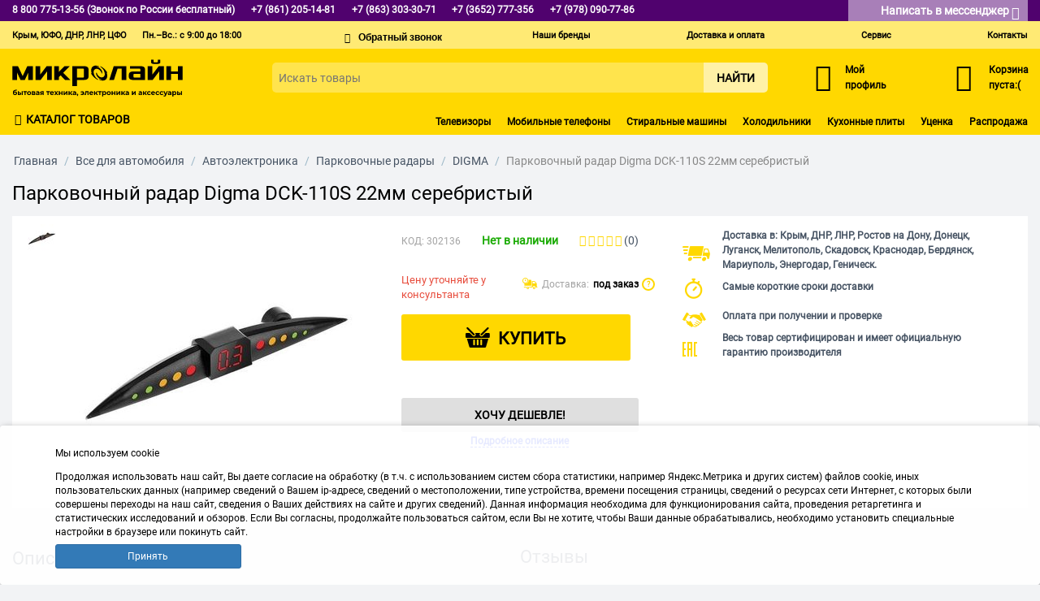

--- FILE ---
content_type: text/html; charset=utf-8
request_url: https://www.google.com/recaptcha/api2/anchor?ar=1&k=6LeiJSYUAAAAAFUD9xEUUCdLeaqysQFi5frmEoM0&co=aHR0cHM6Ly9taWNyby1saW5lLnJ1OjQ0Mw..&hl=en&v=PoyoqOPhxBO7pBk68S4YbpHZ&theme=light&size=normal&anchor-ms=20000&execute-ms=30000&cb=7ywymqnok2m6
body_size: 49129
content:
<!DOCTYPE HTML><html dir="ltr" lang="en"><head><meta http-equiv="Content-Type" content="text/html; charset=UTF-8">
<meta http-equiv="X-UA-Compatible" content="IE=edge">
<title>reCAPTCHA</title>
<style type="text/css">
/* cyrillic-ext */
@font-face {
  font-family: 'Roboto';
  font-style: normal;
  font-weight: 400;
  font-stretch: 100%;
  src: url(//fonts.gstatic.com/s/roboto/v48/KFO7CnqEu92Fr1ME7kSn66aGLdTylUAMa3GUBHMdazTgWw.woff2) format('woff2');
  unicode-range: U+0460-052F, U+1C80-1C8A, U+20B4, U+2DE0-2DFF, U+A640-A69F, U+FE2E-FE2F;
}
/* cyrillic */
@font-face {
  font-family: 'Roboto';
  font-style: normal;
  font-weight: 400;
  font-stretch: 100%;
  src: url(//fonts.gstatic.com/s/roboto/v48/KFO7CnqEu92Fr1ME7kSn66aGLdTylUAMa3iUBHMdazTgWw.woff2) format('woff2');
  unicode-range: U+0301, U+0400-045F, U+0490-0491, U+04B0-04B1, U+2116;
}
/* greek-ext */
@font-face {
  font-family: 'Roboto';
  font-style: normal;
  font-weight: 400;
  font-stretch: 100%;
  src: url(//fonts.gstatic.com/s/roboto/v48/KFO7CnqEu92Fr1ME7kSn66aGLdTylUAMa3CUBHMdazTgWw.woff2) format('woff2');
  unicode-range: U+1F00-1FFF;
}
/* greek */
@font-face {
  font-family: 'Roboto';
  font-style: normal;
  font-weight: 400;
  font-stretch: 100%;
  src: url(//fonts.gstatic.com/s/roboto/v48/KFO7CnqEu92Fr1ME7kSn66aGLdTylUAMa3-UBHMdazTgWw.woff2) format('woff2');
  unicode-range: U+0370-0377, U+037A-037F, U+0384-038A, U+038C, U+038E-03A1, U+03A3-03FF;
}
/* math */
@font-face {
  font-family: 'Roboto';
  font-style: normal;
  font-weight: 400;
  font-stretch: 100%;
  src: url(//fonts.gstatic.com/s/roboto/v48/KFO7CnqEu92Fr1ME7kSn66aGLdTylUAMawCUBHMdazTgWw.woff2) format('woff2');
  unicode-range: U+0302-0303, U+0305, U+0307-0308, U+0310, U+0312, U+0315, U+031A, U+0326-0327, U+032C, U+032F-0330, U+0332-0333, U+0338, U+033A, U+0346, U+034D, U+0391-03A1, U+03A3-03A9, U+03B1-03C9, U+03D1, U+03D5-03D6, U+03F0-03F1, U+03F4-03F5, U+2016-2017, U+2034-2038, U+203C, U+2040, U+2043, U+2047, U+2050, U+2057, U+205F, U+2070-2071, U+2074-208E, U+2090-209C, U+20D0-20DC, U+20E1, U+20E5-20EF, U+2100-2112, U+2114-2115, U+2117-2121, U+2123-214F, U+2190, U+2192, U+2194-21AE, U+21B0-21E5, U+21F1-21F2, U+21F4-2211, U+2213-2214, U+2216-22FF, U+2308-230B, U+2310, U+2319, U+231C-2321, U+2336-237A, U+237C, U+2395, U+239B-23B7, U+23D0, U+23DC-23E1, U+2474-2475, U+25AF, U+25B3, U+25B7, U+25BD, U+25C1, U+25CA, U+25CC, U+25FB, U+266D-266F, U+27C0-27FF, U+2900-2AFF, U+2B0E-2B11, U+2B30-2B4C, U+2BFE, U+3030, U+FF5B, U+FF5D, U+1D400-1D7FF, U+1EE00-1EEFF;
}
/* symbols */
@font-face {
  font-family: 'Roboto';
  font-style: normal;
  font-weight: 400;
  font-stretch: 100%;
  src: url(//fonts.gstatic.com/s/roboto/v48/KFO7CnqEu92Fr1ME7kSn66aGLdTylUAMaxKUBHMdazTgWw.woff2) format('woff2');
  unicode-range: U+0001-000C, U+000E-001F, U+007F-009F, U+20DD-20E0, U+20E2-20E4, U+2150-218F, U+2190, U+2192, U+2194-2199, U+21AF, U+21E6-21F0, U+21F3, U+2218-2219, U+2299, U+22C4-22C6, U+2300-243F, U+2440-244A, U+2460-24FF, U+25A0-27BF, U+2800-28FF, U+2921-2922, U+2981, U+29BF, U+29EB, U+2B00-2BFF, U+4DC0-4DFF, U+FFF9-FFFB, U+10140-1018E, U+10190-1019C, U+101A0, U+101D0-101FD, U+102E0-102FB, U+10E60-10E7E, U+1D2C0-1D2D3, U+1D2E0-1D37F, U+1F000-1F0FF, U+1F100-1F1AD, U+1F1E6-1F1FF, U+1F30D-1F30F, U+1F315, U+1F31C, U+1F31E, U+1F320-1F32C, U+1F336, U+1F378, U+1F37D, U+1F382, U+1F393-1F39F, U+1F3A7-1F3A8, U+1F3AC-1F3AF, U+1F3C2, U+1F3C4-1F3C6, U+1F3CA-1F3CE, U+1F3D4-1F3E0, U+1F3ED, U+1F3F1-1F3F3, U+1F3F5-1F3F7, U+1F408, U+1F415, U+1F41F, U+1F426, U+1F43F, U+1F441-1F442, U+1F444, U+1F446-1F449, U+1F44C-1F44E, U+1F453, U+1F46A, U+1F47D, U+1F4A3, U+1F4B0, U+1F4B3, U+1F4B9, U+1F4BB, U+1F4BF, U+1F4C8-1F4CB, U+1F4D6, U+1F4DA, U+1F4DF, U+1F4E3-1F4E6, U+1F4EA-1F4ED, U+1F4F7, U+1F4F9-1F4FB, U+1F4FD-1F4FE, U+1F503, U+1F507-1F50B, U+1F50D, U+1F512-1F513, U+1F53E-1F54A, U+1F54F-1F5FA, U+1F610, U+1F650-1F67F, U+1F687, U+1F68D, U+1F691, U+1F694, U+1F698, U+1F6AD, U+1F6B2, U+1F6B9-1F6BA, U+1F6BC, U+1F6C6-1F6CF, U+1F6D3-1F6D7, U+1F6E0-1F6EA, U+1F6F0-1F6F3, U+1F6F7-1F6FC, U+1F700-1F7FF, U+1F800-1F80B, U+1F810-1F847, U+1F850-1F859, U+1F860-1F887, U+1F890-1F8AD, U+1F8B0-1F8BB, U+1F8C0-1F8C1, U+1F900-1F90B, U+1F93B, U+1F946, U+1F984, U+1F996, U+1F9E9, U+1FA00-1FA6F, U+1FA70-1FA7C, U+1FA80-1FA89, U+1FA8F-1FAC6, U+1FACE-1FADC, U+1FADF-1FAE9, U+1FAF0-1FAF8, U+1FB00-1FBFF;
}
/* vietnamese */
@font-face {
  font-family: 'Roboto';
  font-style: normal;
  font-weight: 400;
  font-stretch: 100%;
  src: url(//fonts.gstatic.com/s/roboto/v48/KFO7CnqEu92Fr1ME7kSn66aGLdTylUAMa3OUBHMdazTgWw.woff2) format('woff2');
  unicode-range: U+0102-0103, U+0110-0111, U+0128-0129, U+0168-0169, U+01A0-01A1, U+01AF-01B0, U+0300-0301, U+0303-0304, U+0308-0309, U+0323, U+0329, U+1EA0-1EF9, U+20AB;
}
/* latin-ext */
@font-face {
  font-family: 'Roboto';
  font-style: normal;
  font-weight: 400;
  font-stretch: 100%;
  src: url(//fonts.gstatic.com/s/roboto/v48/KFO7CnqEu92Fr1ME7kSn66aGLdTylUAMa3KUBHMdazTgWw.woff2) format('woff2');
  unicode-range: U+0100-02BA, U+02BD-02C5, U+02C7-02CC, U+02CE-02D7, U+02DD-02FF, U+0304, U+0308, U+0329, U+1D00-1DBF, U+1E00-1E9F, U+1EF2-1EFF, U+2020, U+20A0-20AB, U+20AD-20C0, U+2113, U+2C60-2C7F, U+A720-A7FF;
}
/* latin */
@font-face {
  font-family: 'Roboto';
  font-style: normal;
  font-weight: 400;
  font-stretch: 100%;
  src: url(//fonts.gstatic.com/s/roboto/v48/KFO7CnqEu92Fr1ME7kSn66aGLdTylUAMa3yUBHMdazQ.woff2) format('woff2');
  unicode-range: U+0000-00FF, U+0131, U+0152-0153, U+02BB-02BC, U+02C6, U+02DA, U+02DC, U+0304, U+0308, U+0329, U+2000-206F, U+20AC, U+2122, U+2191, U+2193, U+2212, U+2215, U+FEFF, U+FFFD;
}
/* cyrillic-ext */
@font-face {
  font-family: 'Roboto';
  font-style: normal;
  font-weight: 500;
  font-stretch: 100%;
  src: url(//fonts.gstatic.com/s/roboto/v48/KFO7CnqEu92Fr1ME7kSn66aGLdTylUAMa3GUBHMdazTgWw.woff2) format('woff2');
  unicode-range: U+0460-052F, U+1C80-1C8A, U+20B4, U+2DE0-2DFF, U+A640-A69F, U+FE2E-FE2F;
}
/* cyrillic */
@font-face {
  font-family: 'Roboto';
  font-style: normal;
  font-weight: 500;
  font-stretch: 100%;
  src: url(//fonts.gstatic.com/s/roboto/v48/KFO7CnqEu92Fr1ME7kSn66aGLdTylUAMa3iUBHMdazTgWw.woff2) format('woff2');
  unicode-range: U+0301, U+0400-045F, U+0490-0491, U+04B0-04B1, U+2116;
}
/* greek-ext */
@font-face {
  font-family: 'Roboto';
  font-style: normal;
  font-weight: 500;
  font-stretch: 100%;
  src: url(//fonts.gstatic.com/s/roboto/v48/KFO7CnqEu92Fr1ME7kSn66aGLdTylUAMa3CUBHMdazTgWw.woff2) format('woff2');
  unicode-range: U+1F00-1FFF;
}
/* greek */
@font-face {
  font-family: 'Roboto';
  font-style: normal;
  font-weight: 500;
  font-stretch: 100%;
  src: url(//fonts.gstatic.com/s/roboto/v48/KFO7CnqEu92Fr1ME7kSn66aGLdTylUAMa3-UBHMdazTgWw.woff2) format('woff2');
  unicode-range: U+0370-0377, U+037A-037F, U+0384-038A, U+038C, U+038E-03A1, U+03A3-03FF;
}
/* math */
@font-face {
  font-family: 'Roboto';
  font-style: normal;
  font-weight: 500;
  font-stretch: 100%;
  src: url(//fonts.gstatic.com/s/roboto/v48/KFO7CnqEu92Fr1ME7kSn66aGLdTylUAMawCUBHMdazTgWw.woff2) format('woff2');
  unicode-range: U+0302-0303, U+0305, U+0307-0308, U+0310, U+0312, U+0315, U+031A, U+0326-0327, U+032C, U+032F-0330, U+0332-0333, U+0338, U+033A, U+0346, U+034D, U+0391-03A1, U+03A3-03A9, U+03B1-03C9, U+03D1, U+03D5-03D6, U+03F0-03F1, U+03F4-03F5, U+2016-2017, U+2034-2038, U+203C, U+2040, U+2043, U+2047, U+2050, U+2057, U+205F, U+2070-2071, U+2074-208E, U+2090-209C, U+20D0-20DC, U+20E1, U+20E5-20EF, U+2100-2112, U+2114-2115, U+2117-2121, U+2123-214F, U+2190, U+2192, U+2194-21AE, U+21B0-21E5, U+21F1-21F2, U+21F4-2211, U+2213-2214, U+2216-22FF, U+2308-230B, U+2310, U+2319, U+231C-2321, U+2336-237A, U+237C, U+2395, U+239B-23B7, U+23D0, U+23DC-23E1, U+2474-2475, U+25AF, U+25B3, U+25B7, U+25BD, U+25C1, U+25CA, U+25CC, U+25FB, U+266D-266F, U+27C0-27FF, U+2900-2AFF, U+2B0E-2B11, U+2B30-2B4C, U+2BFE, U+3030, U+FF5B, U+FF5D, U+1D400-1D7FF, U+1EE00-1EEFF;
}
/* symbols */
@font-face {
  font-family: 'Roboto';
  font-style: normal;
  font-weight: 500;
  font-stretch: 100%;
  src: url(//fonts.gstatic.com/s/roboto/v48/KFO7CnqEu92Fr1ME7kSn66aGLdTylUAMaxKUBHMdazTgWw.woff2) format('woff2');
  unicode-range: U+0001-000C, U+000E-001F, U+007F-009F, U+20DD-20E0, U+20E2-20E4, U+2150-218F, U+2190, U+2192, U+2194-2199, U+21AF, U+21E6-21F0, U+21F3, U+2218-2219, U+2299, U+22C4-22C6, U+2300-243F, U+2440-244A, U+2460-24FF, U+25A0-27BF, U+2800-28FF, U+2921-2922, U+2981, U+29BF, U+29EB, U+2B00-2BFF, U+4DC0-4DFF, U+FFF9-FFFB, U+10140-1018E, U+10190-1019C, U+101A0, U+101D0-101FD, U+102E0-102FB, U+10E60-10E7E, U+1D2C0-1D2D3, U+1D2E0-1D37F, U+1F000-1F0FF, U+1F100-1F1AD, U+1F1E6-1F1FF, U+1F30D-1F30F, U+1F315, U+1F31C, U+1F31E, U+1F320-1F32C, U+1F336, U+1F378, U+1F37D, U+1F382, U+1F393-1F39F, U+1F3A7-1F3A8, U+1F3AC-1F3AF, U+1F3C2, U+1F3C4-1F3C6, U+1F3CA-1F3CE, U+1F3D4-1F3E0, U+1F3ED, U+1F3F1-1F3F3, U+1F3F5-1F3F7, U+1F408, U+1F415, U+1F41F, U+1F426, U+1F43F, U+1F441-1F442, U+1F444, U+1F446-1F449, U+1F44C-1F44E, U+1F453, U+1F46A, U+1F47D, U+1F4A3, U+1F4B0, U+1F4B3, U+1F4B9, U+1F4BB, U+1F4BF, U+1F4C8-1F4CB, U+1F4D6, U+1F4DA, U+1F4DF, U+1F4E3-1F4E6, U+1F4EA-1F4ED, U+1F4F7, U+1F4F9-1F4FB, U+1F4FD-1F4FE, U+1F503, U+1F507-1F50B, U+1F50D, U+1F512-1F513, U+1F53E-1F54A, U+1F54F-1F5FA, U+1F610, U+1F650-1F67F, U+1F687, U+1F68D, U+1F691, U+1F694, U+1F698, U+1F6AD, U+1F6B2, U+1F6B9-1F6BA, U+1F6BC, U+1F6C6-1F6CF, U+1F6D3-1F6D7, U+1F6E0-1F6EA, U+1F6F0-1F6F3, U+1F6F7-1F6FC, U+1F700-1F7FF, U+1F800-1F80B, U+1F810-1F847, U+1F850-1F859, U+1F860-1F887, U+1F890-1F8AD, U+1F8B0-1F8BB, U+1F8C0-1F8C1, U+1F900-1F90B, U+1F93B, U+1F946, U+1F984, U+1F996, U+1F9E9, U+1FA00-1FA6F, U+1FA70-1FA7C, U+1FA80-1FA89, U+1FA8F-1FAC6, U+1FACE-1FADC, U+1FADF-1FAE9, U+1FAF0-1FAF8, U+1FB00-1FBFF;
}
/* vietnamese */
@font-face {
  font-family: 'Roboto';
  font-style: normal;
  font-weight: 500;
  font-stretch: 100%;
  src: url(//fonts.gstatic.com/s/roboto/v48/KFO7CnqEu92Fr1ME7kSn66aGLdTylUAMa3OUBHMdazTgWw.woff2) format('woff2');
  unicode-range: U+0102-0103, U+0110-0111, U+0128-0129, U+0168-0169, U+01A0-01A1, U+01AF-01B0, U+0300-0301, U+0303-0304, U+0308-0309, U+0323, U+0329, U+1EA0-1EF9, U+20AB;
}
/* latin-ext */
@font-face {
  font-family: 'Roboto';
  font-style: normal;
  font-weight: 500;
  font-stretch: 100%;
  src: url(//fonts.gstatic.com/s/roboto/v48/KFO7CnqEu92Fr1ME7kSn66aGLdTylUAMa3KUBHMdazTgWw.woff2) format('woff2');
  unicode-range: U+0100-02BA, U+02BD-02C5, U+02C7-02CC, U+02CE-02D7, U+02DD-02FF, U+0304, U+0308, U+0329, U+1D00-1DBF, U+1E00-1E9F, U+1EF2-1EFF, U+2020, U+20A0-20AB, U+20AD-20C0, U+2113, U+2C60-2C7F, U+A720-A7FF;
}
/* latin */
@font-face {
  font-family: 'Roboto';
  font-style: normal;
  font-weight: 500;
  font-stretch: 100%;
  src: url(//fonts.gstatic.com/s/roboto/v48/KFO7CnqEu92Fr1ME7kSn66aGLdTylUAMa3yUBHMdazQ.woff2) format('woff2');
  unicode-range: U+0000-00FF, U+0131, U+0152-0153, U+02BB-02BC, U+02C6, U+02DA, U+02DC, U+0304, U+0308, U+0329, U+2000-206F, U+20AC, U+2122, U+2191, U+2193, U+2212, U+2215, U+FEFF, U+FFFD;
}
/* cyrillic-ext */
@font-face {
  font-family: 'Roboto';
  font-style: normal;
  font-weight: 900;
  font-stretch: 100%;
  src: url(//fonts.gstatic.com/s/roboto/v48/KFO7CnqEu92Fr1ME7kSn66aGLdTylUAMa3GUBHMdazTgWw.woff2) format('woff2');
  unicode-range: U+0460-052F, U+1C80-1C8A, U+20B4, U+2DE0-2DFF, U+A640-A69F, U+FE2E-FE2F;
}
/* cyrillic */
@font-face {
  font-family: 'Roboto';
  font-style: normal;
  font-weight: 900;
  font-stretch: 100%;
  src: url(//fonts.gstatic.com/s/roboto/v48/KFO7CnqEu92Fr1ME7kSn66aGLdTylUAMa3iUBHMdazTgWw.woff2) format('woff2');
  unicode-range: U+0301, U+0400-045F, U+0490-0491, U+04B0-04B1, U+2116;
}
/* greek-ext */
@font-face {
  font-family: 'Roboto';
  font-style: normal;
  font-weight: 900;
  font-stretch: 100%;
  src: url(//fonts.gstatic.com/s/roboto/v48/KFO7CnqEu92Fr1ME7kSn66aGLdTylUAMa3CUBHMdazTgWw.woff2) format('woff2');
  unicode-range: U+1F00-1FFF;
}
/* greek */
@font-face {
  font-family: 'Roboto';
  font-style: normal;
  font-weight: 900;
  font-stretch: 100%;
  src: url(//fonts.gstatic.com/s/roboto/v48/KFO7CnqEu92Fr1ME7kSn66aGLdTylUAMa3-UBHMdazTgWw.woff2) format('woff2');
  unicode-range: U+0370-0377, U+037A-037F, U+0384-038A, U+038C, U+038E-03A1, U+03A3-03FF;
}
/* math */
@font-face {
  font-family: 'Roboto';
  font-style: normal;
  font-weight: 900;
  font-stretch: 100%;
  src: url(//fonts.gstatic.com/s/roboto/v48/KFO7CnqEu92Fr1ME7kSn66aGLdTylUAMawCUBHMdazTgWw.woff2) format('woff2');
  unicode-range: U+0302-0303, U+0305, U+0307-0308, U+0310, U+0312, U+0315, U+031A, U+0326-0327, U+032C, U+032F-0330, U+0332-0333, U+0338, U+033A, U+0346, U+034D, U+0391-03A1, U+03A3-03A9, U+03B1-03C9, U+03D1, U+03D5-03D6, U+03F0-03F1, U+03F4-03F5, U+2016-2017, U+2034-2038, U+203C, U+2040, U+2043, U+2047, U+2050, U+2057, U+205F, U+2070-2071, U+2074-208E, U+2090-209C, U+20D0-20DC, U+20E1, U+20E5-20EF, U+2100-2112, U+2114-2115, U+2117-2121, U+2123-214F, U+2190, U+2192, U+2194-21AE, U+21B0-21E5, U+21F1-21F2, U+21F4-2211, U+2213-2214, U+2216-22FF, U+2308-230B, U+2310, U+2319, U+231C-2321, U+2336-237A, U+237C, U+2395, U+239B-23B7, U+23D0, U+23DC-23E1, U+2474-2475, U+25AF, U+25B3, U+25B7, U+25BD, U+25C1, U+25CA, U+25CC, U+25FB, U+266D-266F, U+27C0-27FF, U+2900-2AFF, U+2B0E-2B11, U+2B30-2B4C, U+2BFE, U+3030, U+FF5B, U+FF5D, U+1D400-1D7FF, U+1EE00-1EEFF;
}
/* symbols */
@font-face {
  font-family: 'Roboto';
  font-style: normal;
  font-weight: 900;
  font-stretch: 100%;
  src: url(//fonts.gstatic.com/s/roboto/v48/KFO7CnqEu92Fr1ME7kSn66aGLdTylUAMaxKUBHMdazTgWw.woff2) format('woff2');
  unicode-range: U+0001-000C, U+000E-001F, U+007F-009F, U+20DD-20E0, U+20E2-20E4, U+2150-218F, U+2190, U+2192, U+2194-2199, U+21AF, U+21E6-21F0, U+21F3, U+2218-2219, U+2299, U+22C4-22C6, U+2300-243F, U+2440-244A, U+2460-24FF, U+25A0-27BF, U+2800-28FF, U+2921-2922, U+2981, U+29BF, U+29EB, U+2B00-2BFF, U+4DC0-4DFF, U+FFF9-FFFB, U+10140-1018E, U+10190-1019C, U+101A0, U+101D0-101FD, U+102E0-102FB, U+10E60-10E7E, U+1D2C0-1D2D3, U+1D2E0-1D37F, U+1F000-1F0FF, U+1F100-1F1AD, U+1F1E6-1F1FF, U+1F30D-1F30F, U+1F315, U+1F31C, U+1F31E, U+1F320-1F32C, U+1F336, U+1F378, U+1F37D, U+1F382, U+1F393-1F39F, U+1F3A7-1F3A8, U+1F3AC-1F3AF, U+1F3C2, U+1F3C4-1F3C6, U+1F3CA-1F3CE, U+1F3D4-1F3E0, U+1F3ED, U+1F3F1-1F3F3, U+1F3F5-1F3F7, U+1F408, U+1F415, U+1F41F, U+1F426, U+1F43F, U+1F441-1F442, U+1F444, U+1F446-1F449, U+1F44C-1F44E, U+1F453, U+1F46A, U+1F47D, U+1F4A3, U+1F4B0, U+1F4B3, U+1F4B9, U+1F4BB, U+1F4BF, U+1F4C8-1F4CB, U+1F4D6, U+1F4DA, U+1F4DF, U+1F4E3-1F4E6, U+1F4EA-1F4ED, U+1F4F7, U+1F4F9-1F4FB, U+1F4FD-1F4FE, U+1F503, U+1F507-1F50B, U+1F50D, U+1F512-1F513, U+1F53E-1F54A, U+1F54F-1F5FA, U+1F610, U+1F650-1F67F, U+1F687, U+1F68D, U+1F691, U+1F694, U+1F698, U+1F6AD, U+1F6B2, U+1F6B9-1F6BA, U+1F6BC, U+1F6C6-1F6CF, U+1F6D3-1F6D7, U+1F6E0-1F6EA, U+1F6F0-1F6F3, U+1F6F7-1F6FC, U+1F700-1F7FF, U+1F800-1F80B, U+1F810-1F847, U+1F850-1F859, U+1F860-1F887, U+1F890-1F8AD, U+1F8B0-1F8BB, U+1F8C0-1F8C1, U+1F900-1F90B, U+1F93B, U+1F946, U+1F984, U+1F996, U+1F9E9, U+1FA00-1FA6F, U+1FA70-1FA7C, U+1FA80-1FA89, U+1FA8F-1FAC6, U+1FACE-1FADC, U+1FADF-1FAE9, U+1FAF0-1FAF8, U+1FB00-1FBFF;
}
/* vietnamese */
@font-face {
  font-family: 'Roboto';
  font-style: normal;
  font-weight: 900;
  font-stretch: 100%;
  src: url(//fonts.gstatic.com/s/roboto/v48/KFO7CnqEu92Fr1ME7kSn66aGLdTylUAMa3OUBHMdazTgWw.woff2) format('woff2');
  unicode-range: U+0102-0103, U+0110-0111, U+0128-0129, U+0168-0169, U+01A0-01A1, U+01AF-01B0, U+0300-0301, U+0303-0304, U+0308-0309, U+0323, U+0329, U+1EA0-1EF9, U+20AB;
}
/* latin-ext */
@font-face {
  font-family: 'Roboto';
  font-style: normal;
  font-weight: 900;
  font-stretch: 100%;
  src: url(//fonts.gstatic.com/s/roboto/v48/KFO7CnqEu92Fr1ME7kSn66aGLdTylUAMa3KUBHMdazTgWw.woff2) format('woff2');
  unicode-range: U+0100-02BA, U+02BD-02C5, U+02C7-02CC, U+02CE-02D7, U+02DD-02FF, U+0304, U+0308, U+0329, U+1D00-1DBF, U+1E00-1E9F, U+1EF2-1EFF, U+2020, U+20A0-20AB, U+20AD-20C0, U+2113, U+2C60-2C7F, U+A720-A7FF;
}
/* latin */
@font-face {
  font-family: 'Roboto';
  font-style: normal;
  font-weight: 900;
  font-stretch: 100%;
  src: url(//fonts.gstatic.com/s/roboto/v48/KFO7CnqEu92Fr1ME7kSn66aGLdTylUAMa3yUBHMdazQ.woff2) format('woff2');
  unicode-range: U+0000-00FF, U+0131, U+0152-0153, U+02BB-02BC, U+02C6, U+02DA, U+02DC, U+0304, U+0308, U+0329, U+2000-206F, U+20AC, U+2122, U+2191, U+2193, U+2212, U+2215, U+FEFF, U+FFFD;
}

</style>
<link rel="stylesheet" type="text/css" href="https://www.gstatic.com/recaptcha/releases/PoyoqOPhxBO7pBk68S4YbpHZ/styles__ltr.css">
<script nonce="Bp3_sNVrN0fG3IbbEpUJHA" type="text/javascript">window['__recaptcha_api'] = 'https://www.google.com/recaptcha/api2/';</script>
<script type="text/javascript" src="https://www.gstatic.com/recaptcha/releases/PoyoqOPhxBO7pBk68S4YbpHZ/recaptcha__en.js" nonce="Bp3_sNVrN0fG3IbbEpUJHA">
      
    </script></head>
<body><div id="rc-anchor-alert" class="rc-anchor-alert"></div>
<input type="hidden" id="recaptcha-token" value="[base64]">
<script type="text/javascript" nonce="Bp3_sNVrN0fG3IbbEpUJHA">
      recaptcha.anchor.Main.init("[\x22ainput\x22,[\x22bgdata\x22,\x22\x22,\[base64]/[base64]/[base64]/[base64]/[base64]/[base64]/[base64]/[base64]/[base64]/[base64]\\u003d\x22,\[base64]\x22,\x22esK1wqx6w5PCsX/CpMKUb8KGY8OjwqwfJcOXw5RDwpbDsMOEbWMdW8K+w5lBXsK9eEbDt8OjwrhqWcOHw4nCpR7CtgkCwpE0wqdBX8KYfMK3OxXDlWViacKswrXDu8KBw6PDg8KEw4fDjyfChnjCjsKLwo/CgcKPw7zCjzbDlcKRBcKfZnLDrcOqwqPDjMOHw6/Cj8OmwokXY8KuwrdnQzASwrQhwoI5FcKqwofDp1/Dn8KBw7LCj8OaL09WwoMlwr/CrMKjwpgjCcKwIl7DscO3wo/[base64]/DkHlcw4XCjVTCsG17w4M/[base64]/[base64]/CqcOsRUR1OwZdK0AYwqbDuFJ4YMOcwqcpwplvAMKNDsKxAsKZw6DDvsKCE8OrwpfChMKEw74ew6kXw7Q4dsK5fjNWwqjDkMOGwovCpcOYwovDm2PCvX/DlcObwqFIwqzCu8KDQMKDwoZnXcO5w5DCohM3KsK8wqoRw48fwpfDm8KLwr9uGcKbTsK2wozDlzvCmlDDhWRwdR88F3rCmsKMEMOJFXpAFl7DlCNfND0Rw5MpY1nDiwAOLiTCqDF7wqNgwppwG8OYf8OawoLDo8OpScKdw5cjGiINecKfwp7DmsOywqhkw4k/w5zDiMKTW8OqwpUoVcKowpIBw63CqsOiw4NcDMKlAcOjd8OYw5xBw7pUw7tFw6TCgxELw6fCgsKTw69VDMKCMC/ClMKCTy/CrmDDjcOtwrzDg3IEw4DCpMO2c8OYYcOcwqYCak1Sw5/Dp8Ofw4M/ek/DocKjwrHCu0oZw4TDp8OFRlzDisORIyXCt8OZNCPCvwgrwqfChBLDsV0Hw4pNXsKJE1h3woHCjMKkw7XDtcOQw7jDs0hRGcK6w73Cj8KAOxdyw7PDk2Bww5nDg1Fgw7HDpMO2Mn3Du23CgsK/MERsw7vCi8OBw5MBwrTCpMOzwop+w4TCoMOIMnEJNjpsA8KNw47Dg3sZw6sJM3rDjMO+VMKgNcOjdC9RwrXDr0BAwqzChxnDvMOow4Iqb8O9w6Y9XMKOWcKnw7dYw6vDpMKzdi/DmcKfw7nDn8O2wqfCvMKhAho1wqAUSUPDhsKAwo/[base64]/CjkHDksKYw7R1QMKnwoENw6rDrsKjwpTDoCTCgzlDCcOZwoNndMK9FMOrYjNrSlx7w47Dp8KAXFQ6e8K5wqBLw74iw4wwGmtQYyMNHsORecOJwrLDmsKywpHCtUfCpcOkB8KBL8KmGsKLw67DgcKKw6DCkR/Cl2QLNl9icn3DhsOLb8OmNsKBBsKjwoN4CnpSEEvCuB3Cp3J1wprCnFBTYMKFwoXClcOxwq9Bw6Y0wqHDkcKKw6fCq8ORbsOIw7LDm8OVwqhbSTXClcKjw57CksOHDETDkcOFwr3DsMKpISjDhT4jw61zDcK4w73DvSVcw7kBVMOifVQORmtAwqLDlAYDHcOTdMK/[base64]/[base64]/CvMOHKw5Aw4PCpcKrIRxnwp3CvHHDkgMBNjDConMlMjXCrXPCgGdvG3HCusOiw6/CgzrDunNKJ8O1w5wCJ8OxwqUMw6HCssOwNiNdwoHDqWPCpwjDgFTCjhQZfsOSNsOAwowqw5/Cnx9Wwq7Dv8OVwpzDrSDCoBwTNhTCo8KlwqU8AR5sI8Ksw7XCumrDoRpgUSDDmcKtw5rCpcOxTMOrw6fCjncdw7VuQ1cLDlHDiMOoU8KCw41bw6zDlQbDn3/Ct0FXesOaGXc+SFF+ScOBccOyw4rCuATChMKXw5Z8wqTDgCbDvsOQQ8ODJcOqKFRgfHk9w5IcQFfCjsK5ckISw4bCsGdRbsKuWnXDok/[base64]/[base64]/w7rCrMOALMOrMznCvE8iwqAcNkHCj8O8w4tvVTNDTsOOwr8WPMKlBMKAw5tGw5xZaRPCtk1+wqjCqMKvLUYaw7w1woEuVcO7w5/CrGvCjcOiWMOmw4DCigRxMjfCksO1wpzCi0TDuUJhw59rO0/[base64]/DlcOZd8KkwpnCgydXw5TDkxbCvx/Ck8OFw4nDisKcwq0Xw6wtCykFwq1ldBlFwrLDusOYFMK0w43Du8Kyw5kONsKYPTZUw4M7fsKAw60xwpZzU8KkwrVdw7YFw5nDoMO+KF7DhHHCtcKMw77CjXBoIcOTw7HDsggwFm/ChDEfw7J4IMOHw6ccB17Cm8KAZBItwp9MZ8OOw7TCksK8KcKLYMKuw5bDlcKmQClKwq07ZcOUSMORwqrCkVjCh8Olw77CnBAJNcOoex/DpCIow7pmVXtIw7HCi0lDw73ClcO8w5UJcsKXwo3Do8KANMOlwprDt8OZwpbCpA7ClyFTSkvCscKXNXQvwqbDo8KHw6xBw6bDmcKTwo/Cs2kTD0M1w7ghwpTDmEA/w7YwwpQqw5TClMKpV8KkTMOPwqrCmMKgwqPCmHp9w5bCjsKJWAQEBsKGJzLDjTbCjS3Cv8KCT8KSw4LDgsO4VQ/CpMKlw68sL8KMwpHDkVvCr8KxNCbCiEzDjQrCqXfDs8Otwq4Ow43CozXCn0Yawqkxw4tXMcKBQcOBw7MuwrhbwpnCqnvDtUEUw43DuQrCiHzDmjJGwrzDr8K+w7F3RV7DpgzCkcKdwoM1w4XDl8KrwqLCoV7Cr8OUwrDDgMOFw5IwVRjCs2nCuwZdEx/DpHgEwo43w63CvibDi07CmMKYwrXCizkBwr/CpsKpwrU7S8Ozwq5sB0/DhFgrQsKTw7Yuw5XCtcO3wo7DosOmKgbDhcK8wq/[base64]/w4zCujRpBsKGX8K4wrF3w5UbIcKGaiIUfnPCqj/Ct8OdwoPDlCBQw5TCjVXDpcK2MFHCscOkIsOUw6k5Jh/Cv2MOR0HCqMKNfsKOwocnwolLNwJSw6rClcKOKsKDwrRawqjCjMKQTMO7EggzwqJmQMKXwrHDgz7CqcO4Y8OmcX3CvVtpLMOGwr8cw7nDhcOmIUxOAWlFwrZewo0rDcKdw4AHw4/DoFxcwq/CvHpIwqLCigd0WcODw4vCiMOxw5/Con1YGUfClMOeXzRKesKyLTvDiGrCv8O6UUPCpi05BVbDvybCusKHwrzDpcOvBUTCtSw7wqDDuhUYwoPCmcKPwq86wpLDsjYLBAjDt8Klw4sxFMKcwrfDkFbCusOXek/DsntrwrDChMKDwokfwr4hN8KhK2BsUMKRwqMIaMObDsOXwpLCocKtw5PCuAhuHsKjasKYfBLCuXptw5kRwpYpa8OdwpHDkwzCi0hUS8OweMK/[base64]/DoFHCpCHDg8OAwq01cWJREMOuLHB6woJ7w6VXWMK6w4dubELDnMOYw6vDl8KdVMOawoBHBBPCjnTCnsKjSMKtw6fDlcKiwqDCpMOiw6jCuSgwwrw6VFnCiiNOckXDqhrCkcO7w4zDl1BQwr1Vw64EwqA/YsKnZcKMFQ/DosKWw4s9VDZFOcKfBjB5YsKDwoZeS8OVJ8OBRMOlXyvDu01UGsK+w7JEwqvDrsKRwqXDs8KAaQ53wq5lPMKywqPDi8KXd8OZA8KGw6Y6w4xFwpzDsnrCocK4GFEbeGHDtGTCl2graGNkZXnDlifDkFHDkMO5XwgHdsKcwqnDpWLDux/DosKjwp3CvcODwrITw59pMUXDu0fCuS3DvhHDuRjChsOcZMK/V8KVw4fDj2crRyDCrMONwphSw5pfdTnClEEMPRIQw5hHQkB1w6o+wr/[base64]/bsO7PcK1w6ZpFhTCvx/CgjhAwpQ/X3LCsMOkcsK4w4BqDMKeVcK3OnbDqMOOVsKjw6XChcKFFkBQw799w7DDrGVswprDs0wIwr3DnMKxKV4zEz0ZEsO+NH7DlwVnQU18GWfCjgnCm8OCQjIvw6Y3E8KLEsOPA8OHwoIywp3CoHkGJSLDq0hrDBsVwqF/M3bCmsOJDT7CtG1owrktDwMVw4HDkcKdw4LCtMOmw7JywpLCsj1ewr3Du8Oiw6PCssO1WAxFNMOEXj3CscKvZsOlHi/ChQgaw7/CpMKUw67DgcKIw54lXcOYHBrDicOvw60Jw7rDsA/DlsOeTcOnJcO/AMKuQ34Kw4lpCcODIUXDmsOGch7CtWTCgRICQsOCw5AiwoVPwqNmw5V/wqtowoFFLl97wqV7w4ESXmDDi8KULcKlecKbN8KmTsOfemHDuS4fw69NcSnCpsOiL00FSsKxfAPCqMOLYMOHwrXDocKAWQPDlMKnGxvCmcO/[base64]/J8KMEMKEb8Osw6oEVcK9woc1csK4ScKdO3o6w4/Co8KbVcOgXBklXcKqScKvwoXDuRMySBZAw6Rywq/[base64]/[base64]/Dl8Kew7fDucO/w700wozDgAU9OsOiw4EKwqJjw6grw4bCpcKcdsK6wovDt8O+XHgrEAzDtUAUAsOIwrhSKm9DInbDgFrCrcKZw7wXG8Knw5gqaMOfw57Cl8KlWMKbwrdwwqBGwrjCs2/DkCjDkMKrOsK/e8O0w5LDuXhYXnc+wqvCs8OeRMOgwo0DKsOfZAnChcKyw6XCmAXCt8KGw4XCpMORMMO+diZ7P8KNPQFXwpRew7/DpBMXwqxtw6lZYh/DrMKyw5xTFcKnwr7ClQ1oc8OVw4DDg0nCiwoJw7MtwpQ2LsKpSH4dwqDDs8OGMUxQw7Y2w7zCsz5SwrXDow4ceFLCl3QaPsKvw6PDm1tjMcOYcW1+KMOgFCNQwoHChsOkFGbDncOAwoTChwgUw4rCv8OrwqgRwq/CpMOnJcKIMgdbwrrCjgrCmXM1wrHCkT9+wrLDmMKUM3I5OMOMBAtQJ2rDgMO8dMKiw6rCncOgXlJgwphBB8OTZcKPNcKSHsOaG8OhwprDmsOmOmfCtB0fw5LClMKfM8Kiw6ZTwp/DusOHKWBKasOVwoDCrMO8SAtvT8OawpNlwpzDk2nCmMOGw7FFWcKnfsOhTMKpwqnDp8KkYUhJwo4Yw78Yw5/CpE7Cn8OBPsK8w7jDswoAwrVvwqVDwolAwprDnkDCpVbDoXJ2w77CpcKWwpzDrU/[base64]/R8KZw6fDoWdyeEjCjR1VHHQsCU3CuHnDlRPCgi/Ck8KAL8OtZ8KOFcKgHcOydU0RPzl/dsOoLnZBw73ClcOQP8KDwqlNw6tnw5jDhsOvwpsLwpLDoH7CscOwNsKawr1SJBAtBjzCpB4ZBxzDtCDCpnkuwq4/w6LClxU+TcKwEMOfQ8Kaw5XDlFhUSkfCgMOFw4sxw6QBwr/Cg8OYwrVyV1oCK8K7UsKkwpRsw6N8woQkTcKuwqVHwrF0w54SwqHDjcOXIsKlfC9sw47Ci8KRAMO0BzPCp8Ouw43DssKswrYCbMKZw4XCvHHCgcKxw4nDtsKrScOqwprDr8O/FMKUw6jDssODKsKZwoRgEMO3wo/Cn8OQasOsMsO1CDbDsnUJw4h/[base64]/[base64]/DnzzCg2gbVcOVMHgzwpUJwqzDkinCssO1wq5lVMK6bznDuzfCvMKDWXDCpmDCjTcZa8OwZFgIR27DlsO3woU+wqsqXcO8w73DhWzDpsOkw5YMwrjCvGPDiyo9cDLCh1ANDMKtHsKQHsOidMOHAMOGdUzDusKDBcOew4PDvMKMO8Opw5NpAH/Cl3HDkjrCuMOBw65xDnnCnzvCrEFowo51w7VGw7VxfWlMwpU2M8KRw7VQwqt+MQbCjsOOw5PDu8O6w6Y+NALCiTAVRsO3esO/[base64]/Dtl/DjcKMQsK/[base64]/[base64]/CicO2HcKMdsKhw4vCqQXDl0fCtxXCs8K0wq/Ci8KcJnPDnHZMVsO7woDCrmUGfipcQ1hTR8OUw5NMIjQFH0JMw70+w7ohwp5bNMKmw4QbD8O4wo8KwrvDqsO+HnstFgXCgAl4w6PDtsKmMGVcwppSc8Ogw6TCoAbDtWQ0w7E3PsOBBMKgHCTDgB/DtMOmw4/Dk8KxQEI5Si4Dw5Q4w4F4w7PDmsOren3CocKiwqxuNTcmwqN6w7rDhcOPw6RpRMK2wqLDhGPDlj5Ke8Ozw5U+WMK4UGXDqMK/[base64]/CmsKtQ2jDhcOEKMOZZsKqXn7CrkJEw5HDlQPCowfDpwRFwo/DtcK2wqjDmF56SMOww7IBFV8Jwo1Ywr8IXsOVwqAMwo05Hm1Rwq9GeMK4w7TDhsO1w4QHBMOww7fDp8Owwro5ERHCocKPfcKbKBvCmiUBw7PDjCDCoyR3wr7Cr8KCI8KhBinCh8KWwocyBsOFwr/[base64]/Dt8Kpw5BKFn5VPsKQO8KPPAdsLX7Ds3jDmA4Vw4TDksKtwpRISyzCrnp7JMK8w6rCsBbCoVTCiMKlT8KqwpIxLsK2fVR0w7owX8OCdBVswrvComESQU5gw53DmBQ+wq4zw4MeWlIccMKQw7tjw6A2UMKswocAOMKLGsKMNx/DnsObZxIRwr3Cg8O8XSQAKm7DrMOtw65HBDwjw7QxwqjDhcKCLMOVw40Ow6bDgXHDssKvwrjDh8OxQcO+QcK5w6jDmsK4GMKBLsO1wrHDkgTDjl/[base64]/Dr8OxwqDDlGFeOHkuPMOUwqMBw6tqw4XDhFNvOS3ChDLDtsKwYTLCtsOQwoUqw4shwphtwp4db8OGT2RwWsOawobCizcSw53DpsOHwoVOTsOKFsOzw6oewpDCoyzCgMKww7PCo8Obw5VVwoPDrsKZQThPw7fCo8KXw44KfcO5ZQElw68Jb1bDjsOowop/d8OnUg1Mw7zChVE7ZSlQV8OKwqbDgW1EwqcNesK3PMOdwr3DnGXCrjLCg8OtdsK2T3PCm8KcwqzCuGcJwpZfw4FEKcKOwrkCTjHCl2khSR9JFcOYwqjCqjxJZFYNwrTCh8Klf8Oyw5HDiFHDlm7CqsOnwpAqVi5/w4MkFsOkE8KFw4vCrHIyZcKWw4YQR8OewoPDmEDDg1/[base64]/[base64]/CvH/Ck8OZAMKRw7DCs3HDmMKOG0/CiDktw5AhaMO/wqvDk8OPJcOgwo3CnsKPH1fCiEbCgDPCtyjDpgN1woMJX8O/G8Ksw5YlJsKSwrTCpsKuw5QsBVHDnMOVIRFPLcOyPMOBCCXCnknCk8OZw68iPWvCtjBNwr4xLsO0XWF0wo3CrsOQGcKIwrHClkF3F8K3GF0VccO1fgjDhsK/Sy/DjsOaw7BYNcKow4zCo8KqDFcVPgrDg2hoOMKlcGnCusOTwofDlcO9GMKow5dOfcKVUMKCUGMJHTHDshRhw6wtwp3DksOcAcOZMsOIXnIpfxnCoBAEwqjCuzbDrQxraGkZw7p6XsKbw69TTgjClMO9YsK9TsOmF8KMXCdJYwXDmEzDjMOuRcKOU8Ofw6rCuy/Cs8KIeSoVLn7CgcKkWBcMIkooOcKWw4/DtzfDryPDrTtvw5QuwqDDqDvCpg9CccOzw77DkG/DnsKWbm7ClTozwr3DosOjw5ZhwoUMBsORwq/Ds8KsFz5PNQDCmCRKwppAw4cGOsKfw43CtMOQw5s5wqQoRxUzcWrCt8K1Cz7DicOCZcK8WGrCssKdwpDCrMOPH8OOw4IMdSJIwqPDpsOCAnbCg8OhwofDkMOcwqNJFMKcaBkOLXEpFcOmUMK/UcO4YDjCkzHDrsOMw6Nmd3rDgsONw4jCpAhXSsKewopIw4sWwq4bwpjDjF4yXmbDiFLDj8KbWcO4woYrwrrDusOfwrrDqcO/Nn1SdHnDqUgDwpLCuDcEOMOrOMKww6vDmsOkwo/[base64]/wrnDicKwVzDCo8KmwqfCvyPCnEMYw47ClQkHw7FsYTbCtcKgwpjDgmnCvmvChsKywqJAw7tKw5EawqUYwpLDvzM4JMKTasOBw4fCvDh3w5VOwoh0EMKjw6nCmCrCvMOAHMObUcORwoLDsG3CsyoZwq7Dh8Ogw7sFw7pcw7fDtsKOaADDqFUNGEvCtyzCrQ/CsitLIR/CrsKFKw4kw5DChEHDv8OeBMKyT3J1ZcOHXsKXw5TCpVTCssKQG8O9w4XDusKtw7VeNwbCmMKow7t0w4DDh8OcIsKecsKOwrbDo8Ozwokte8OuZsKdYsOKwr0+w7J9Qk1CWwvDlMKVCEXDq8OXw5Nmw5/[base64]/DucOswrJjw49dw63CrsOYw5o4csOYw7lfZzHDlMK8w7NuwoAtasOGwqxeK8KBwqbCgWPDv2/CksOPwoF0KHEOw6pDAsKYMkNewocADMOwwpHCgGg9OMKHS8KtcMKEF8O6bTHDnkfDgMKye8KiL2Row50gGSDDocO0wokMUcOcHMKcw4/Cui3CgRTDki5eEsK8GMKjwp/[base64]/U8KmN8KNwqzCtC8oYsK2woUOw7nCoV4IYMOnwpojwpHCmcKew7hdwos6bQJDw6ozNQDCn8Kawog1w4fCoB4AwppHSDlofE/Culg8w6fDi8KAMMOfA8OhUgXCl8Kew6nDtMKiw6dDwoNmEiLCtGTDkhB/[base64]/[base64]/DmcKLwrVYIkfCiRjDv2bDlE5dDBHDsADCksOlf8OIwr8yFy8Vw4FnZQbCv3xYQQceeD5qBCYxwrlIw7tLw5QKJcKyIcOGTm/CryZVNTbCkcO2wpjDksOKwqggdcO6KE3CsXrDiXhSwp1PbsOySAhJw7Ybwr/DgsO8wp5SbE89woMxQH7CjsKJWDYxW198QmJiT3RRwpp6w4zCjhkxwooiw5EewpUsw5M9w6E0wosaw5zCvwrCuhVmw6TDgV9lKR5KZllgwpB/MxQFb1TDn8Okw6HDpDvDvVjDl23CkF8KVHlPQMKXw4XDgCFqXMO+w4VDwq7DgMOVw5lqwp54RsOZS8KSeC/DsMK5woQrNcKnwoM5woTDn3XDpsOkMEvCrg8HSzLCjMOcecKdw4EZw7jDn8O9w47DgcO0EsOGwpt0w7fCuTTCrcONwoPDjcOHw7ZgwqwZSS1Iwro7d8K1DcKkw75uw6DClcO/[base64]/w6NQwrJKNyxmwqPCiVzCqsKzwpzCsBR8N8KVwonDncKMGQkNNQrDlcK/[base64]/[base64]/CnArClRIjSVTCmcOqwpHCqMKtaGnCgsORbhRzN2I+wpHCqcOzZMKzFw3Cr8OMNSJCVgYxw6QvXcKlwrLCu8OhwqtJXMOePkowwrnCvyNFWsKfwqrCpnV4SBZAw5/Dg8O4BsOdw7TCpShbAMKEZlDDtnDCmHgCw48EL8O2QMOUw5rCoyXDonsAHsOZwqF6KsOdw7/[base64]/[base64]/DrSXCizBwAFA0wrcBwqXCqgQwcMOMLsOAw6h0fSkswr8VcCfDsy7DosOPw5LDhMKSw7tRw4spw5xZXcKaw7UXwrHDocKww5MLw6zCmcKodMO/NcONM8OvDBsOwp49w6FTE8Oewocgc0HDqMOgOsKaWTbDmMOHwqzDtn3CkcOyw4ZOwoxhwrt1w57CgxFmO8O8WhpZAMKRw5RMMyAWwrXCpRnDkSVjw7zCgmHDkn/Cugl9w5o7wq7Dn11MbE7Cj2vCksKzw7A8w41NB8OpwpbDs37CosOKw55KworDlcObw5PDgzvDvMK3wqIDZcOrMQ/[base64]/DkMKEQXpiUyDCh8K/FmTDhEoWPsO1HMOZIg0ZwqHCksOawpnDqGogXsONwpLDncKew7ofw5lXw6FswrTDsMOAQ8OHFcOvwqU1wrkyDcKRMmYzw5DCiAEZw5rCpzUOwrrClFPCn3IJw7DCrcOkwrVXP3LDtcOIwqBdDsOYQcKDwp8kE8O/H0IJd3XDgcKzU8ONO8OwPTBZSsOpO8KbWm9lMjTDisOsw7FIe8OqTH8XFFJVw6PCkMOuVDrDmijDs3LDkCvCo8OywpYMNsOLwr3ClDrDmcOJaATCuXMYSBBhY8KITcOtdBTDpHBYw5tGJXvDucKtw73Ck8O5ZS8gw5rDl2txVg/CjMKqwrbCpcOiw6jDn8KHw53DrsO7wpd+THfCu8K5O30KJ8OJw6InwrLDs8O5w7zDgUjDqsKuwpzCm8KYwo8iVcKND1PDtMK2ZMKKbcOYw5XCpCcWwq12wpF3T8K4IUzCksKvw5/CryLDtsOSwpHDgMOVcQ03w6zChMKQwo7Dv0p3w4EMVcKmw64zIsO/wpRfwptXfSF1J1jCij9YQQdnw4tbwpzDusKGworDnjpvwpR+wr8LOl4rwpDCjsKtWsONRMKNd8K3VHUZwpYnw6nDkELDoBrCsnQ2IcKywohMJMOEwoF1wqbDsm/Dp1IHwpfDrMKzw5HCjsKLOcOPwpDDhMKJwrZvZ8K9dTcrw4rClsOTwqjChXQTWDcKNMKMCmbCpsKMRBDDs8K1w57Dv8K9wpvCpsOaTcOVw47Dv8OmMsOvUMKUwq8/DUvCkWhPaMKDw7/DhsK2BsOscMOSw5gTF2jCog/CgxNFIw1/bwlyI1UuwqEAw7Urwq/Cl8KyPMKcw5XDpGdiBmocXMKNQx/[base64]/DqRBgLRTDoBPCm19SVkxowo7DgFDCjMO0KzXCuMKeZsKzfsKJQ0PClcKOwpTDucO1DRHCrEDDtHRQw6XChMKNw5DCsMK4wqZUYTzCpMKiwppYG8Oqw7/DoSPDoMOewprDr1RSFsOTwoMTAsKiwqjCkkl1Un/DoUx6w5fDs8KOwoJefG/CpzElwqTCjlE3e1vDnnd4EMO3wqRlP8OHbCosw5vCn8KAw4bDrsO2w5TDonTDh8OvwrXCv03DjcOdw7bCgMKkwrBuFjjCmcKNw7/[base64]/Dr8K/[base64]/LljDrcO2wp3Cr8Ohw47CrcKoesOxBQLDu8KSCcK5wq44ex7DjcO2wpIuZcK/[base64]/Cl8OuwobDqUA+W3zDiMKYccOXwpcqbGzDql4lwqnCpC/CjnjCgMO0ecOOS3nDiDzCpU3DpsOBw5PCtsO1wqvDghwaw5LDhcKaJsO5w69WfMK7a8KGwrkeB8ONwqhlZcKyw7jCnS05BRjCsMOKYRhPw5V7w7fCq8KfFcK2wpZXwr3CkcOzBVsADcKoX8OnwoXCsWrCpsKTwrfDpsO/[base64]/TwLDhMODw5fDtsO8CjF/LMOTa2PCmCUNw67Cp8KPA8O0w5rDjxXCmhPCvG/DlgjDqMOMw7XDpsO9w4kxwr3ClH/DhcKVfSVtw7VdwpTDhsOGw77CgcKYwpo7wrzDrMKGdGnDoknDiGNWLsKuWsKBBUpAHzDDkHdow7EUwrzDlxBRw5IxwoU5HTXDlMOywoPDgcO9EMO7TsOPLVTCqlvDhUHCsMKed0rCgcKlTCghwr/DoFnCmcKWw4DDoD7CgX8QwoZlW8OhaVYjwow/PD3CisKmw6B5w4s2fSHDlWFlwpN1wofDq3LDp8O5w7N7EDTDlRPCtsKkK8K5w7Rxw6cAGcOMw7jChkvDqh/DrcO1PcOrYk/DsikAMcOXBS4fw6PCtMOgXRTDvcKMw71xQS/CtcKCw7/[base64]/Ds3jDi8KzT2HDnDEjM8KLwofCsVTDpcKiwqBBZhrClMOCw5XDt1MCwqTCqUfDjsK3w4LCkyXDm1PDr8K9w59sGMOpHcK5wr1+SUvDgHkDQsOJwp4pwo/DmGPCkWvDm8Ozw4PDvUbCj8Kdw4zDpcKpaGFBIcKfwojCucOEZXnDvlHClMKMQ2rCpMOiTMOCwoPCs1jDj8OSwrPCtRRbwp0Yw7DCj8O5wqrCmmpSXCvDl1/DlcKnHcKXMiVBNAAofcOvwo8OwovDukwhw6gIwr9RNhdZw6Y9RjbCvknChjw8wpIIw47CusKEJsK7Vi5HwrPCjcOXQCdyw7dRwqtoWmfDgsOhw7ZJScO9wprCk2dWL8KYwrnDv0AOwqpWL8KYe1jCjGrCvcOxw5hGw6rCs8KlwqbDocK/cX7DiMKhwrcQFMOYw4zDmk8uwpwSFiMswo4Aw6jDjMOzcSg5w4YwwqzDv8KFF8Kiw7x7w6sMG8KVw6AKwobDljl+CAIvwrMFw5rDssKfw7LDrl1+wq0qwpnDvhfCvcO0wowZEcOUVwfDlXQrbyzDgsKJPMOyw4dHajXCjSY5R8Ogw7fCosKYwqrDtMKawqHDs8OeKQ/Cp8KScsK7worCqBhGPMO/w4TCh8K8woHCl23CssOBFAVBYMOCNcKkbSNvIcK8CxrDicKHLg4Rw4cqZWx8worDmsOAw4jDk8KfZA8Qw6E4wpggwofDuHQWw4MlwrHCoMOFZ8K2w5LClnjClsKqJz4kUcKhw6rCrXwwdifDn1/DsxxPwpfDv8OFZAnDjxMxCsO/wpnDs0zCgMOXwphZwoRCBVgiC31Xw5jCp8K0wrRNMGbDplvDvsOfw6vDjQPDlMOzZwLDtsKtA8KvYMKbwoDCpS/CkcKXw4/CsSXDmcO7wpzDssOVw5Ziw7c1RsOsUm/[base64]/DnhxDBcO0UxoqQxbDrzzDmkfChcK/dMOHfhc6OMOaw5t3ccKMFcOHwps8OcKLwrnDhcKmwqAgaVYAe3VkwrfDphQiN8KHehfDp8OWQkrDqwXCgMOIw5QFw6PDqcOPwrIGe8Kuw7gGwrjCl0/ChMO5w5MsScOFXxzDpsKPZDhQwqtlZWjCjMK3w5jDlsKWwoYTaMOiH3Qsw4EpwpZkw5TDrmUGP8OQwovDv8Kxw4TCnsOIw5LDkV5PwoDCicOswqljNcKgwqNHw73DlGDCl8K2woTCsHcdw7FYwrnCnQDCrcO/w7hqYMKgwq7DtsO/bALCiAdkwonCuW94dsOlwo9cYHjDk8K5dmbCtsOkdMKGCMKMPsK+PVDCn8OCw5/CmcKWwozDuDZDw4M7w4hHwpROEsKhwrksLGzCu8OHIE3CjgFlCRk8aijDjMKKw5jCmsKhwq/DqnrDlRB5ZHXDm31TK8OIw6LClsKSw43DocKpA8KtSiTCgcOgw5gPw4x2UsOwbcOAQsKHwr0YGDVKNsOdAMOAw7LCqWBGPn7DjsO6JUpIBMO2XcKFDxVMBcKFwqpzw6pICXnCl2oKw6vDoDVXTD9Hw6jDtsKiwp0TEl/DpMOlwrBlUQ9nw6YJw4tTE8KfdQzChMOWwoLDixQhBsKSwrInwoobQ8KfJ8O5w6pmCDwgO8K9woLClAnChxATwpNXw5zCiMKsw7VGb1bCvk1Uw6AewpHDkcKsf2ITw67DhF4kBikyw7XDuMKYd8OGw4DDgsOqwpPDu8O+wpQ1wrhWACx3VMO7wpjDvgpuwp/DqsKSU8KKw7XDnsOKwq7Dn8O3w7nDh8K2wqDDizzCiXDDscK8wo9hQsOcwrMHFUDDviYfIjjDmsOdXMK/F8OQw6DDr25fVsOtcVjDk8OiQsOjwrxqwoB6wqx2IcKLwqhMd8OLcmhSwr99w7rDp3vDp0Ysa1fCrmPDvRF7w6sdwoXDl3kIw5HDmcKjwq8FLV3DrEnDhsOqC1/Dt8O/wrY5b8ODwpTDqiM9wrcwwqHCjcOXw7Y6w5UPDH/ClxAGw7RwwrjDusOLHG/CqHAbMhjCisKwwpIGw4/DgQ3ChcOxwq7CicKjEQEBwqJbwqITRMOEBsOsw6TCrcK6w6bCq8OWw6IkVUPCtiQQKnVmw5p6JMKDw7RVwrNuwrPDsMK2TsOYCC7CuEvDhUDCgMOkZEMyw6nCpMOXZUnDn1sSwprCu8Kmwq/DjgtNwr4qOzPCvcO7wpQAwoQ2wqFgwp/CkDvDucKLSSjDmG0FGzPDqsOIw7bChMK9MlZ+wofDncO4wqVGw60zw45FFBLDpkfDusKCwrzCjMKww5QowrLCu2HCpxRBwqPDh8KpcX4/woMew4fCgD49eMOac8K9bcOURMOqw6DCqXbDk8OwwqHDqg49asKqf8OnRl7DlFssVcK+acOgwojDtG5eewrDg8Krwq/DhMKgwpkIBjfDnQfCowccGXhtwoVaMsKsw7fDvcKXwojCnsOCw7fCn8KXEMKsw5U6LcO+IjY+a33CuMKawoUNw5skwpUncMKxwoPDqRZgwo4UejF5wqZKwqRGJcKZMsKew4PCk8Ohw4VSw4DCsMOKwp/[base64]/U1rClMO/wpZDw5vDmMOWwpDCp8OSwpLCjMO2w6vDk8Oxw55PMVBvFSnChMKTGEdxwociw45wwpzCglXCl8K+Kn3ClBzCo37CkXVEXivDkxUAXRkhwrFhw5ItbQrDgcOkw6nDvsOzMCd8w5cBJcKvw5wYw4NTXcK+w7TCrz4ew7tgwoDDvS5tw75Xwp3DlirClW/DrcOLwqLCsMK2NsO7woPDjHxgwpk7woFBwr1RfcKfw7hXDwpQMx7DkUvCnMO3w5jCjjHDrsKQNCrDmcO7w7TDl8OJwpjClMODwqAZwqAVwrgNQ2dJwpsbwoMTwqzDlwTCgllODAVyw4PDlhU3w4LDpcOiw7XDpw5hLcKXw5tTw4/CgMO8PMORbgbCjiPCm2/[base64]/JcKcUTHClHU7wp9GIiMhKF/CqsOBwpBLSMOpw5jDicOqwpJVCDN1NMOCw5wbwoJLMVkPURjDhMKNMELCt8K5w6QaVRTDgsKFw7DCuXHDvlrClMKgWTTCsR8pHHDDgMODw5zCo8KLbcOYH21wwrs4w4DCjsOyw7XCpSMHSyFlHUwRw7lQwpZqw4lXQ8Kawpg6wp0CwrnDhcOuBMK/EQFYQiHDlsKpw4gOBcOTwqIrWMKFwrNVW8OICcOYL8OkA8K8wpTDoC7Dv8KgZ2dxecOSw4N/w73Cok51HcKywrkXPxrCjyI8NRAIWxbDvMKlw67ConnCmsK8w60nwpgnwooMcMKMwpMowp47w6PDjyNrPcKUwrgSwogxwqXCqkgxNWDDpMOUCitOw4zDs8ONw57DjyzDjsKOBz0FPmdxwr4iwozCuQjCiS5ywrRjV2jCn8KRacO0X8O+wrDDs8Kfwo/CnATDqmsWw6bCmsKuwqRCfMKMNlPDt8O7Wl3DnBdDwqlnw6cMLzXCl08nw7rCusK8wo8Pw58Vw7jCtwFUH8K3wrsiwp9Gwqk9dw7DlEfDqHsaw7fCn8KJw6vCpXspwqloNAPDqz7Do8KxUcO/[base64]/[base64]/DtjBMCFAzK8KqWMKxw55YEmHDk0/CsX3DhMK4worDkxcuwr7DmE/DpzHCk8K3McOlU8K8w6vDnsOfasKRw7TCqcKlI8OGw7JJwroCIcKYNcKqdMOpw48sXUXCm8Kpw6vDq0N1MEDClcOGZsOewoRZJcK0w4DDqMOhwrHCncK7wojCtDvCtMKkfsK4LcKVX8Oywqg1FMOCwqs5w75Sw7ZPV2vDhcKUQsOYLyfDqcKkw4PCtlMewrMnLlECwp/[base64]/Dr8Ktw7x0wpzChcKbwpPCsMKTw60rwpzCpEl3w5TCgsKnw6bCscO6w6HDvTsJwoJ4w5XDi8OPwrLDqkLCk8Otw65ECQcSGV3CtytMfwrDgBjDri9zdcKHwqXDim/CjEZlPsKcw7tgDsKDQyXCmMKEwqlVBcOhOQbCksKmwpfDoMOXwp/DjzrChVBHFA8pw6HDssOkDMKXdk9EJcOjw6t9woDCo8OQwrfDosO8woTDiMK0L1rCgQcGwrtEwp7Dt8K+YhHDpXtdwo8yw4XDjMOOwo7Cg0QcwrDCjgp8woVxD0LDr8Ktw7jCrMOaJRFyeHNlwrnChMOZGF3DhBhPwrTDv2Bfwo/DksOxfRXCuhPCtmbDngbCiMO7TcKgw6cwFcKAacONw7MuG8Kaw6FsJsKOw49THVXClcOpJ8OPw4Bmwo9aLMK6wpbDqsOrwpvCgMOJexVoJG1Awq9KVFbCulNdw4bCnlIQd3/DjcKsEQk8E3fDssOjw4gZw73DshbDk2nDvCTCvMOYdnQmM1MBO28LYsKpw7AaIgIlSsK8b8OPA8Oow6ZgVgoAEzJLwpvCqcO6dGtnEGPDhMKSw5ocw47CowxOw4BgfSkkDMKRw7sua8OWEz0UwpXDk8KmwoQowqw/wpIxGcOkw7TCicO6BMKtOUFpw77ClsOdw5LCo1/DigjChsKGEMO3blAbw4zCnsOPwooFPERbwqrDjkLCs8OHdcKkwoZNSTHDnzLCrTxKwoBXXyRhw79bw7rDhcKAEUTDr1rCr8OvfRfCjgfDjsO8wq9XwoLDq8OMAWTDtBsnLBjDt8OFwp7DosOywrNQTcO4T8KPwoA2LhpvXcONwqR/w4NBCDcYHDBKdsOkw69FTi1QCXDCtsO1ecO5wrLDlUfDuMKORjnDrQ/Cj3ZBRsOvw6ctw7vCoMKdwqJOw6FWw6IUPk4EAH8lI1HCq8KYaMKWWyMYNsOXwqQjY8Ktwph+R8K1BQRiwppKB8Olw43CvcOXbBRjwp5Hwr3DmQ7CtsKTw4RsETbCpMO5w4rCjjVmC8K9wrTDtm/DisKOwpMKw4BLNHrCjcKXw7TCslvCtsKeS8ObPBVXwo/CsTM6QSoCwq9bw57DmMOyw5vCvsO9wrvDqzfCk8Krw4NHw6EOw7UxF8KIw4LDvh/DvwPCuCVvO8OjOcKgLFYFw6IYZcOOwpUnwp8fR8KYw5wEw5pZXcO7w6l7AcKsFsOzw6AYwp86KMKEwotBcjZee3xQw6o1PxjDinlewp/[base64]/CgcKhw4wIFsOswr44wrHCiSbDpTVww7/CjcOPw6APw5gDL8O5wq8mBWZFb8KiUjTDkSTCt8OkwrJYwo1MwpfCjk/CoDcUSGg+TMOnwqfCvcOMwrtlbkMXw7M2DBHClnQUKHQ7w7cfwpUGDcO1DsOONTvCu8KGU8KWMcO3OivDtwhubjoPwqEKwp82MkM5Ml0dw5bCkcOXMsOsw7/[base64]/CoMK9McKYwq7CsHVOQcKkHcOudsK5S8O+w7bChFnCq8KNfHA/wp9rI8OgT3ABLsKtLsO3w4zDj8K7w4LCtMK+VMKYTR4Cw63CtsK4wq15wpnDs3DCrMO+wpXCsmTCqhrDsVohw7/CrhYuw5rCrDLCgWhgwpnCpETDjMKSewDChcO1woNtdsK7GH83EcOFw4M6w4rDnMKzw4fCrSAAcsOjw7vDhcKPwodewroqQsKEc0/Dp03DksKPwpfCh8K0wpJQwovDoXTCjSjCrcKuwppLTGpKVx/CkVbCqF/CrcKrwqjDg8OXRMOCbMO3w4cRG8ONw5Fzw4tkwq5hwrl9LcO6w4HCggzCq8KGa0kGJMKDw5bDmyxOwq1XS8KLFMOYcSvCvWF9N0HCmgRiw64wY8K+ScKvw43Dq3/CtWTDvsOhXcODwrbCn0PCgA/CpW/ClGlcJMKvw7zCijdbw6JYw5zCoQRuKUBpAgcrw5/[base64]/[base64]/DuMOBI8KfJcOMQcK6w6tPG212wqZMICvCuUnCoMKZw4JgwpxwwocvOUzCisKPbFgtwpLCh8K+woc2w4rDssOnw7waeBw4woUaw5DClMOgKcKQwowsacKMw54WF8OGw4FaKALClF7Duz/CmMKRXsOGw77Djm5zw4cLw7MBwpBew5Znw5p9wqISwrPCqxXCtTjChz7Ci2lFwrNVWMKsw5hANSBnExVfw5VZwq9Cwp/Cu0wdZ8KEKsOpeMOJw5rChl8eFsKvwpbCmsKjwpfDicKNw6PCpFoBwppiIwzCh8OIw6pHF8OtR002w7J7ZMO5wo3Cq3YZwrjCumDDn8Oaw4cmGCrDpsOhwp8mSWzDs8KXWcOOeMKyw60CwrJgLx/Dr8K4K8KqM8K1b0rDqE1ow5/Cu8OFM3HCqGrDkiZFw6jCgzAQJMOsHcOqwrnCtFgnw47DgkfDkTvClEnDvAnCpybDncKAw4s2WcKSXk/[base64]\\u003d\x22],null,[\x22conf\x22,null,\x226LeiJSYUAAAAAFUD9xEUUCdLeaqysQFi5frmEoM0\x22,0,null,null,null,1,[21,125,63,73,95,87,41,43,42,83,102,105,109,121],[1017145,507],0,null,null,null,null,0,null,0,1,700,1,null,0,\[base64]/76lBhnEnQkZnOKMAhk\\u003d\x22,0,0,null,null,1,null,0,0,null,null,null,0],\x22https://micro-line.ru:443\x22,null,[1,1,1],null,null,null,0,3600,[\x22https://www.google.com/intl/en/policies/privacy/\x22,\x22https://www.google.com/intl/en/policies/terms/\x22],\x22bo2840xmnucEgv1QJvKP9J249HftdsDT3JOu27WYHb0\\u003d\x22,0,0,null,1,1768847087744,0,0,[212,156,146,20],null,[90],\x22RC-gN8tu6CRpWJ_BA\x22,null,null,null,null,null,\x220dAFcWeA4K0uXZTv5ozaYP56j5rfA0J3PTZJ6HRD31SjUH--GN29sZcCeeBY6pN49-NiZ8TYZRKefclmWsHwRlRtPzzWONmFezjA\x22,1768929887661]");
    </script></body></html>

--- FILE ---
content_type: text/html; charset=utf-8
request_url: https://www.google.com/recaptcha/api2/anchor?ar=1&k=6LeiJSYUAAAAAFUD9xEUUCdLeaqysQFi5frmEoM0&co=aHR0cHM6Ly9taWNyby1saW5lLnJ1OjQ0Mw..&hl=en&v=PoyoqOPhxBO7pBk68S4YbpHZ&theme=light&size=normal&anchor-ms=20000&execute-ms=30000&cb=ywlnp530ahkr
body_size: 49068
content:
<!DOCTYPE HTML><html dir="ltr" lang="en"><head><meta http-equiv="Content-Type" content="text/html; charset=UTF-8">
<meta http-equiv="X-UA-Compatible" content="IE=edge">
<title>reCAPTCHA</title>
<style type="text/css">
/* cyrillic-ext */
@font-face {
  font-family: 'Roboto';
  font-style: normal;
  font-weight: 400;
  font-stretch: 100%;
  src: url(//fonts.gstatic.com/s/roboto/v48/KFO7CnqEu92Fr1ME7kSn66aGLdTylUAMa3GUBHMdazTgWw.woff2) format('woff2');
  unicode-range: U+0460-052F, U+1C80-1C8A, U+20B4, U+2DE0-2DFF, U+A640-A69F, U+FE2E-FE2F;
}
/* cyrillic */
@font-face {
  font-family: 'Roboto';
  font-style: normal;
  font-weight: 400;
  font-stretch: 100%;
  src: url(//fonts.gstatic.com/s/roboto/v48/KFO7CnqEu92Fr1ME7kSn66aGLdTylUAMa3iUBHMdazTgWw.woff2) format('woff2');
  unicode-range: U+0301, U+0400-045F, U+0490-0491, U+04B0-04B1, U+2116;
}
/* greek-ext */
@font-face {
  font-family: 'Roboto';
  font-style: normal;
  font-weight: 400;
  font-stretch: 100%;
  src: url(//fonts.gstatic.com/s/roboto/v48/KFO7CnqEu92Fr1ME7kSn66aGLdTylUAMa3CUBHMdazTgWw.woff2) format('woff2');
  unicode-range: U+1F00-1FFF;
}
/* greek */
@font-face {
  font-family: 'Roboto';
  font-style: normal;
  font-weight: 400;
  font-stretch: 100%;
  src: url(//fonts.gstatic.com/s/roboto/v48/KFO7CnqEu92Fr1ME7kSn66aGLdTylUAMa3-UBHMdazTgWw.woff2) format('woff2');
  unicode-range: U+0370-0377, U+037A-037F, U+0384-038A, U+038C, U+038E-03A1, U+03A3-03FF;
}
/* math */
@font-face {
  font-family: 'Roboto';
  font-style: normal;
  font-weight: 400;
  font-stretch: 100%;
  src: url(//fonts.gstatic.com/s/roboto/v48/KFO7CnqEu92Fr1ME7kSn66aGLdTylUAMawCUBHMdazTgWw.woff2) format('woff2');
  unicode-range: U+0302-0303, U+0305, U+0307-0308, U+0310, U+0312, U+0315, U+031A, U+0326-0327, U+032C, U+032F-0330, U+0332-0333, U+0338, U+033A, U+0346, U+034D, U+0391-03A1, U+03A3-03A9, U+03B1-03C9, U+03D1, U+03D5-03D6, U+03F0-03F1, U+03F4-03F5, U+2016-2017, U+2034-2038, U+203C, U+2040, U+2043, U+2047, U+2050, U+2057, U+205F, U+2070-2071, U+2074-208E, U+2090-209C, U+20D0-20DC, U+20E1, U+20E5-20EF, U+2100-2112, U+2114-2115, U+2117-2121, U+2123-214F, U+2190, U+2192, U+2194-21AE, U+21B0-21E5, U+21F1-21F2, U+21F4-2211, U+2213-2214, U+2216-22FF, U+2308-230B, U+2310, U+2319, U+231C-2321, U+2336-237A, U+237C, U+2395, U+239B-23B7, U+23D0, U+23DC-23E1, U+2474-2475, U+25AF, U+25B3, U+25B7, U+25BD, U+25C1, U+25CA, U+25CC, U+25FB, U+266D-266F, U+27C0-27FF, U+2900-2AFF, U+2B0E-2B11, U+2B30-2B4C, U+2BFE, U+3030, U+FF5B, U+FF5D, U+1D400-1D7FF, U+1EE00-1EEFF;
}
/* symbols */
@font-face {
  font-family: 'Roboto';
  font-style: normal;
  font-weight: 400;
  font-stretch: 100%;
  src: url(//fonts.gstatic.com/s/roboto/v48/KFO7CnqEu92Fr1ME7kSn66aGLdTylUAMaxKUBHMdazTgWw.woff2) format('woff2');
  unicode-range: U+0001-000C, U+000E-001F, U+007F-009F, U+20DD-20E0, U+20E2-20E4, U+2150-218F, U+2190, U+2192, U+2194-2199, U+21AF, U+21E6-21F0, U+21F3, U+2218-2219, U+2299, U+22C4-22C6, U+2300-243F, U+2440-244A, U+2460-24FF, U+25A0-27BF, U+2800-28FF, U+2921-2922, U+2981, U+29BF, U+29EB, U+2B00-2BFF, U+4DC0-4DFF, U+FFF9-FFFB, U+10140-1018E, U+10190-1019C, U+101A0, U+101D0-101FD, U+102E0-102FB, U+10E60-10E7E, U+1D2C0-1D2D3, U+1D2E0-1D37F, U+1F000-1F0FF, U+1F100-1F1AD, U+1F1E6-1F1FF, U+1F30D-1F30F, U+1F315, U+1F31C, U+1F31E, U+1F320-1F32C, U+1F336, U+1F378, U+1F37D, U+1F382, U+1F393-1F39F, U+1F3A7-1F3A8, U+1F3AC-1F3AF, U+1F3C2, U+1F3C4-1F3C6, U+1F3CA-1F3CE, U+1F3D4-1F3E0, U+1F3ED, U+1F3F1-1F3F3, U+1F3F5-1F3F7, U+1F408, U+1F415, U+1F41F, U+1F426, U+1F43F, U+1F441-1F442, U+1F444, U+1F446-1F449, U+1F44C-1F44E, U+1F453, U+1F46A, U+1F47D, U+1F4A3, U+1F4B0, U+1F4B3, U+1F4B9, U+1F4BB, U+1F4BF, U+1F4C8-1F4CB, U+1F4D6, U+1F4DA, U+1F4DF, U+1F4E3-1F4E6, U+1F4EA-1F4ED, U+1F4F7, U+1F4F9-1F4FB, U+1F4FD-1F4FE, U+1F503, U+1F507-1F50B, U+1F50D, U+1F512-1F513, U+1F53E-1F54A, U+1F54F-1F5FA, U+1F610, U+1F650-1F67F, U+1F687, U+1F68D, U+1F691, U+1F694, U+1F698, U+1F6AD, U+1F6B2, U+1F6B9-1F6BA, U+1F6BC, U+1F6C6-1F6CF, U+1F6D3-1F6D7, U+1F6E0-1F6EA, U+1F6F0-1F6F3, U+1F6F7-1F6FC, U+1F700-1F7FF, U+1F800-1F80B, U+1F810-1F847, U+1F850-1F859, U+1F860-1F887, U+1F890-1F8AD, U+1F8B0-1F8BB, U+1F8C0-1F8C1, U+1F900-1F90B, U+1F93B, U+1F946, U+1F984, U+1F996, U+1F9E9, U+1FA00-1FA6F, U+1FA70-1FA7C, U+1FA80-1FA89, U+1FA8F-1FAC6, U+1FACE-1FADC, U+1FADF-1FAE9, U+1FAF0-1FAF8, U+1FB00-1FBFF;
}
/* vietnamese */
@font-face {
  font-family: 'Roboto';
  font-style: normal;
  font-weight: 400;
  font-stretch: 100%;
  src: url(//fonts.gstatic.com/s/roboto/v48/KFO7CnqEu92Fr1ME7kSn66aGLdTylUAMa3OUBHMdazTgWw.woff2) format('woff2');
  unicode-range: U+0102-0103, U+0110-0111, U+0128-0129, U+0168-0169, U+01A0-01A1, U+01AF-01B0, U+0300-0301, U+0303-0304, U+0308-0309, U+0323, U+0329, U+1EA0-1EF9, U+20AB;
}
/* latin-ext */
@font-face {
  font-family: 'Roboto';
  font-style: normal;
  font-weight: 400;
  font-stretch: 100%;
  src: url(//fonts.gstatic.com/s/roboto/v48/KFO7CnqEu92Fr1ME7kSn66aGLdTylUAMa3KUBHMdazTgWw.woff2) format('woff2');
  unicode-range: U+0100-02BA, U+02BD-02C5, U+02C7-02CC, U+02CE-02D7, U+02DD-02FF, U+0304, U+0308, U+0329, U+1D00-1DBF, U+1E00-1E9F, U+1EF2-1EFF, U+2020, U+20A0-20AB, U+20AD-20C0, U+2113, U+2C60-2C7F, U+A720-A7FF;
}
/* latin */
@font-face {
  font-family: 'Roboto';
  font-style: normal;
  font-weight: 400;
  font-stretch: 100%;
  src: url(//fonts.gstatic.com/s/roboto/v48/KFO7CnqEu92Fr1ME7kSn66aGLdTylUAMa3yUBHMdazQ.woff2) format('woff2');
  unicode-range: U+0000-00FF, U+0131, U+0152-0153, U+02BB-02BC, U+02C6, U+02DA, U+02DC, U+0304, U+0308, U+0329, U+2000-206F, U+20AC, U+2122, U+2191, U+2193, U+2212, U+2215, U+FEFF, U+FFFD;
}
/* cyrillic-ext */
@font-face {
  font-family: 'Roboto';
  font-style: normal;
  font-weight: 500;
  font-stretch: 100%;
  src: url(//fonts.gstatic.com/s/roboto/v48/KFO7CnqEu92Fr1ME7kSn66aGLdTylUAMa3GUBHMdazTgWw.woff2) format('woff2');
  unicode-range: U+0460-052F, U+1C80-1C8A, U+20B4, U+2DE0-2DFF, U+A640-A69F, U+FE2E-FE2F;
}
/* cyrillic */
@font-face {
  font-family: 'Roboto';
  font-style: normal;
  font-weight: 500;
  font-stretch: 100%;
  src: url(//fonts.gstatic.com/s/roboto/v48/KFO7CnqEu92Fr1ME7kSn66aGLdTylUAMa3iUBHMdazTgWw.woff2) format('woff2');
  unicode-range: U+0301, U+0400-045F, U+0490-0491, U+04B0-04B1, U+2116;
}
/* greek-ext */
@font-face {
  font-family: 'Roboto';
  font-style: normal;
  font-weight: 500;
  font-stretch: 100%;
  src: url(//fonts.gstatic.com/s/roboto/v48/KFO7CnqEu92Fr1ME7kSn66aGLdTylUAMa3CUBHMdazTgWw.woff2) format('woff2');
  unicode-range: U+1F00-1FFF;
}
/* greek */
@font-face {
  font-family: 'Roboto';
  font-style: normal;
  font-weight: 500;
  font-stretch: 100%;
  src: url(//fonts.gstatic.com/s/roboto/v48/KFO7CnqEu92Fr1ME7kSn66aGLdTylUAMa3-UBHMdazTgWw.woff2) format('woff2');
  unicode-range: U+0370-0377, U+037A-037F, U+0384-038A, U+038C, U+038E-03A1, U+03A3-03FF;
}
/* math */
@font-face {
  font-family: 'Roboto';
  font-style: normal;
  font-weight: 500;
  font-stretch: 100%;
  src: url(//fonts.gstatic.com/s/roboto/v48/KFO7CnqEu92Fr1ME7kSn66aGLdTylUAMawCUBHMdazTgWw.woff2) format('woff2');
  unicode-range: U+0302-0303, U+0305, U+0307-0308, U+0310, U+0312, U+0315, U+031A, U+0326-0327, U+032C, U+032F-0330, U+0332-0333, U+0338, U+033A, U+0346, U+034D, U+0391-03A1, U+03A3-03A9, U+03B1-03C9, U+03D1, U+03D5-03D6, U+03F0-03F1, U+03F4-03F5, U+2016-2017, U+2034-2038, U+203C, U+2040, U+2043, U+2047, U+2050, U+2057, U+205F, U+2070-2071, U+2074-208E, U+2090-209C, U+20D0-20DC, U+20E1, U+20E5-20EF, U+2100-2112, U+2114-2115, U+2117-2121, U+2123-214F, U+2190, U+2192, U+2194-21AE, U+21B0-21E5, U+21F1-21F2, U+21F4-2211, U+2213-2214, U+2216-22FF, U+2308-230B, U+2310, U+2319, U+231C-2321, U+2336-237A, U+237C, U+2395, U+239B-23B7, U+23D0, U+23DC-23E1, U+2474-2475, U+25AF, U+25B3, U+25B7, U+25BD, U+25C1, U+25CA, U+25CC, U+25FB, U+266D-266F, U+27C0-27FF, U+2900-2AFF, U+2B0E-2B11, U+2B30-2B4C, U+2BFE, U+3030, U+FF5B, U+FF5D, U+1D400-1D7FF, U+1EE00-1EEFF;
}
/* symbols */
@font-face {
  font-family: 'Roboto';
  font-style: normal;
  font-weight: 500;
  font-stretch: 100%;
  src: url(//fonts.gstatic.com/s/roboto/v48/KFO7CnqEu92Fr1ME7kSn66aGLdTylUAMaxKUBHMdazTgWw.woff2) format('woff2');
  unicode-range: U+0001-000C, U+000E-001F, U+007F-009F, U+20DD-20E0, U+20E2-20E4, U+2150-218F, U+2190, U+2192, U+2194-2199, U+21AF, U+21E6-21F0, U+21F3, U+2218-2219, U+2299, U+22C4-22C6, U+2300-243F, U+2440-244A, U+2460-24FF, U+25A0-27BF, U+2800-28FF, U+2921-2922, U+2981, U+29BF, U+29EB, U+2B00-2BFF, U+4DC0-4DFF, U+FFF9-FFFB, U+10140-1018E, U+10190-1019C, U+101A0, U+101D0-101FD, U+102E0-102FB, U+10E60-10E7E, U+1D2C0-1D2D3, U+1D2E0-1D37F, U+1F000-1F0FF, U+1F100-1F1AD, U+1F1E6-1F1FF, U+1F30D-1F30F, U+1F315, U+1F31C, U+1F31E, U+1F320-1F32C, U+1F336, U+1F378, U+1F37D, U+1F382, U+1F393-1F39F, U+1F3A7-1F3A8, U+1F3AC-1F3AF, U+1F3C2, U+1F3C4-1F3C6, U+1F3CA-1F3CE, U+1F3D4-1F3E0, U+1F3ED, U+1F3F1-1F3F3, U+1F3F5-1F3F7, U+1F408, U+1F415, U+1F41F, U+1F426, U+1F43F, U+1F441-1F442, U+1F444, U+1F446-1F449, U+1F44C-1F44E, U+1F453, U+1F46A, U+1F47D, U+1F4A3, U+1F4B0, U+1F4B3, U+1F4B9, U+1F4BB, U+1F4BF, U+1F4C8-1F4CB, U+1F4D6, U+1F4DA, U+1F4DF, U+1F4E3-1F4E6, U+1F4EA-1F4ED, U+1F4F7, U+1F4F9-1F4FB, U+1F4FD-1F4FE, U+1F503, U+1F507-1F50B, U+1F50D, U+1F512-1F513, U+1F53E-1F54A, U+1F54F-1F5FA, U+1F610, U+1F650-1F67F, U+1F687, U+1F68D, U+1F691, U+1F694, U+1F698, U+1F6AD, U+1F6B2, U+1F6B9-1F6BA, U+1F6BC, U+1F6C6-1F6CF, U+1F6D3-1F6D7, U+1F6E0-1F6EA, U+1F6F0-1F6F3, U+1F6F7-1F6FC, U+1F700-1F7FF, U+1F800-1F80B, U+1F810-1F847, U+1F850-1F859, U+1F860-1F887, U+1F890-1F8AD, U+1F8B0-1F8BB, U+1F8C0-1F8C1, U+1F900-1F90B, U+1F93B, U+1F946, U+1F984, U+1F996, U+1F9E9, U+1FA00-1FA6F, U+1FA70-1FA7C, U+1FA80-1FA89, U+1FA8F-1FAC6, U+1FACE-1FADC, U+1FADF-1FAE9, U+1FAF0-1FAF8, U+1FB00-1FBFF;
}
/* vietnamese */
@font-face {
  font-family: 'Roboto';
  font-style: normal;
  font-weight: 500;
  font-stretch: 100%;
  src: url(//fonts.gstatic.com/s/roboto/v48/KFO7CnqEu92Fr1ME7kSn66aGLdTylUAMa3OUBHMdazTgWw.woff2) format('woff2');
  unicode-range: U+0102-0103, U+0110-0111, U+0128-0129, U+0168-0169, U+01A0-01A1, U+01AF-01B0, U+0300-0301, U+0303-0304, U+0308-0309, U+0323, U+0329, U+1EA0-1EF9, U+20AB;
}
/* latin-ext */
@font-face {
  font-family: 'Roboto';
  font-style: normal;
  font-weight: 500;
  font-stretch: 100%;
  src: url(//fonts.gstatic.com/s/roboto/v48/KFO7CnqEu92Fr1ME7kSn66aGLdTylUAMa3KUBHMdazTgWw.woff2) format('woff2');
  unicode-range: U+0100-02BA, U+02BD-02C5, U+02C7-02CC, U+02CE-02D7, U+02DD-02FF, U+0304, U+0308, U+0329, U+1D00-1DBF, U+1E00-1E9F, U+1EF2-1EFF, U+2020, U+20A0-20AB, U+20AD-20C0, U+2113, U+2C60-2C7F, U+A720-A7FF;
}
/* latin */
@font-face {
  font-family: 'Roboto';
  font-style: normal;
  font-weight: 500;
  font-stretch: 100%;
  src: url(//fonts.gstatic.com/s/roboto/v48/KFO7CnqEu92Fr1ME7kSn66aGLdTylUAMa3yUBHMdazQ.woff2) format('woff2');
  unicode-range: U+0000-00FF, U+0131, U+0152-0153, U+02BB-02BC, U+02C6, U+02DA, U+02DC, U+0304, U+0308, U+0329, U+2000-206F, U+20AC, U+2122, U+2191, U+2193, U+2212, U+2215, U+FEFF, U+FFFD;
}
/* cyrillic-ext */
@font-face {
  font-family: 'Roboto';
  font-style: normal;
  font-weight: 900;
  font-stretch: 100%;
  src: url(//fonts.gstatic.com/s/roboto/v48/KFO7CnqEu92Fr1ME7kSn66aGLdTylUAMa3GUBHMdazTgWw.woff2) format('woff2');
  unicode-range: U+0460-052F, U+1C80-1C8A, U+20B4, U+2DE0-2DFF, U+A640-A69F, U+FE2E-FE2F;
}
/* cyrillic */
@font-face {
  font-family: 'Roboto';
  font-style: normal;
  font-weight: 900;
  font-stretch: 100%;
  src: url(//fonts.gstatic.com/s/roboto/v48/KFO7CnqEu92Fr1ME7kSn66aGLdTylUAMa3iUBHMdazTgWw.woff2) format('woff2');
  unicode-range: U+0301, U+0400-045F, U+0490-0491, U+04B0-04B1, U+2116;
}
/* greek-ext */
@font-face {
  font-family: 'Roboto';
  font-style: normal;
  font-weight: 900;
  font-stretch: 100%;
  src: url(//fonts.gstatic.com/s/roboto/v48/KFO7CnqEu92Fr1ME7kSn66aGLdTylUAMa3CUBHMdazTgWw.woff2) format('woff2');
  unicode-range: U+1F00-1FFF;
}
/* greek */
@font-face {
  font-family: 'Roboto';
  font-style: normal;
  font-weight: 900;
  font-stretch: 100%;
  src: url(//fonts.gstatic.com/s/roboto/v48/KFO7CnqEu92Fr1ME7kSn66aGLdTylUAMa3-UBHMdazTgWw.woff2) format('woff2');
  unicode-range: U+0370-0377, U+037A-037F, U+0384-038A, U+038C, U+038E-03A1, U+03A3-03FF;
}
/* math */
@font-face {
  font-family: 'Roboto';
  font-style: normal;
  font-weight: 900;
  font-stretch: 100%;
  src: url(//fonts.gstatic.com/s/roboto/v48/KFO7CnqEu92Fr1ME7kSn66aGLdTylUAMawCUBHMdazTgWw.woff2) format('woff2');
  unicode-range: U+0302-0303, U+0305, U+0307-0308, U+0310, U+0312, U+0315, U+031A, U+0326-0327, U+032C, U+032F-0330, U+0332-0333, U+0338, U+033A, U+0346, U+034D, U+0391-03A1, U+03A3-03A9, U+03B1-03C9, U+03D1, U+03D5-03D6, U+03F0-03F1, U+03F4-03F5, U+2016-2017, U+2034-2038, U+203C, U+2040, U+2043, U+2047, U+2050, U+2057, U+205F, U+2070-2071, U+2074-208E, U+2090-209C, U+20D0-20DC, U+20E1, U+20E5-20EF, U+2100-2112, U+2114-2115, U+2117-2121, U+2123-214F, U+2190, U+2192, U+2194-21AE, U+21B0-21E5, U+21F1-21F2, U+21F4-2211, U+2213-2214, U+2216-22FF, U+2308-230B, U+2310, U+2319, U+231C-2321, U+2336-237A, U+237C, U+2395, U+239B-23B7, U+23D0, U+23DC-23E1, U+2474-2475, U+25AF, U+25B3, U+25B7, U+25BD, U+25C1, U+25CA, U+25CC, U+25FB, U+266D-266F, U+27C0-27FF, U+2900-2AFF, U+2B0E-2B11, U+2B30-2B4C, U+2BFE, U+3030, U+FF5B, U+FF5D, U+1D400-1D7FF, U+1EE00-1EEFF;
}
/* symbols */
@font-face {
  font-family: 'Roboto';
  font-style: normal;
  font-weight: 900;
  font-stretch: 100%;
  src: url(//fonts.gstatic.com/s/roboto/v48/KFO7CnqEu92Fr1ME7kSn66aGLdTylUAMaxKUBHMdazTgWw.woff2) format('woff2');
  unicode-range: U+0001-000C, U+000E-001F, U+007F-009F, U+20DD-20E0, U+20E2-20E4, U+2150-218F, U+2190, U+2192, U+2194-2199, U+21AF, U+21E6-21F0, U+21F3, U+2218-2219, U+2299, U+22C4-22C6, U+2300-243F, U+2440-244A, U+2460-24FF, U+25A0-27BF, U+2800-28FF, U+2921-2922, U+2981, U+29BF, U+29EB, U+2B00-2BFF, U+4DC0-4DFF, U+FFF9-FFFB, U+10140-1018E, U+10190-1019C, U+101A0, U+101D0-101FD, U+102E0-102FB, U+10E60-10E7E, U+1D2C0-1D2D3, U+1D2E0-1D37F, U+1F000-1F0FF, U+1F100-1F1AD, U+1F1E6-1F1FF, U+1F30D-1F30F, U+1F315, U+1F31C, U+1F31E, U+1F320-1F32C, U+1F336, U+1F378, U+1F37D, U+1F382, U+1F393-1F39F, U+1F3A7-1F3A8, U+1F3AC-1F3AF, U+1F3C2, U+1F3C4-1F3C6, U+1F3CA-1F3CE, U+1F3D4-1F3E0, U+1F3ED, U+1F3F1-1F3F3, U+1F3F5-1F3F7, U+1F408, U+1F415, U+1F41F, U+1F426, U+1F43F, U+1F441-1F442, U+1F444, U+1F446-1F449, U+1F44C-1F44E, U+1F453, U+1F46A, U+1F47D, U+1F4A3, U+1F4B0, U+1F4B3, U+1F4B9, U+1F4BB, U+1F4BF, U+1F4C8-1F4CB, U+1F4D6, U+1F4DA, U+1F4DF, U+1F4E3-1F4E6, U+1F4EA-1F4ED, U+1F4F7, U+1F4F9-1F4FB, U+1F4FD-1F4FE, U+1F503, U+1F507-1F50B, U+1F50D, U+1F512-1F513, U+1F53E-1F54A, U+1F54F-1F5FA, U+1F610, U+1F650-1F67F, U+1F687, U+1F68D, U+1F691, U+1F694, U+1F698, U+1F6AD, U+1F6B2, U+1F6B9-1F6BA, U+1F6BC, U+1F6C6-1F6CF, U+1F6D3-1F6D7, U+1F6E0-1F6EA, U+1F6F0-1F6F3, U+1F6F7-1F6FC, U+1F700-1F7FF, U+1F800-1F80B, U+1F810-1F847, U+1F850-1F859, U+1F860-1F887, U+1F890-1F8AD, U+1F8B0-1F8BB, U+1F8C0-1F8C1, U+1F900-1F90B, U+1F93B, U+1F946, U+1F984, U+1F996, U+1F9E9, U+1FA00-1FA6F, U+1FA70-1FA7C, U+1FA80-1FA89, U+1FA8F-1FAC6, U+1FACE-1FADC, U+1FADF-1FAE9, U+1FAF0-1FAF8, U+1FB00-1FBFF;
}
/* vietnamese */
@font-face {
  font-family: 'Roboto';
  font-style: normal;
  font-weight: 900;
  font-stretch: 100%;
  src: url(//fonts.gstatic.com/s/roboto/v48/KFO7CnqEu92Fr1ME7kSn66aGLdTylUAMa3OUBHMdazTgWw.woff2) format('woff2');
  unicode-range: U+0102-0103, U+0110-0111, U+0128-0129, U+0168-0169, U+01A0-01A1, U+01AF-01B0, U+0300-0301, U+0303-0304, U+0308-0309, U+0323, U+0329, U+1EA0-1EF9, U+20AB;
}
/* latin-ext */
@font-face {
  font-family: 'Roboto';
  font-style: normal;
  font-weight: 900;
  font-stretch: 100%;
  src: url(//fonts.gstatic.com/s/roboto/v48/KFO7CnqEu92Fr1ME7kSn66aGLdTylUAMa3KUBHMdazTgWw.woff2) format('woff2');
  unicode-range: U+0100-02BA, U+02BD-02C5, U+02C7-02CC, U+02CE-02D7, U+02DD-02FF, U+0304, U+0308, U+0329, U+1D00-1DBF, U+1E00-1E9F, U+1EF2-1EFF, U+2020, U+20A0-20AB, U+20AD-20C0, U+2113, U+2C60-2C7F, U+A720-A7FF;
}
/* latin */
@font-face {
  font-family: 'Roboto';
  font-style: normal;
  font-weight: 900;
  font-stretch: 100%;
  src: url(//fonts.gstatic.com/s/roboto/v48/KFO7CnqEu92Fr1ME7kSn66aGLdTylUAMa3yUBHMdazQ.woff2) format('woff2');
  unicode-range: U+0000-00FF, U+0131, U+0152-0153, U+02BB-02BC, U+02C6, U+02DA, U+02DC, U+0304, U+0308, U+0329, U+2000-206F, U+20AC, U+2122, U+2191, U+2193, U+2212, U+2215, U+FEFF, U+FFFD;
}

</style>
<link rel="stylesheet" type="text/css" href="https://www.gstatic.com/recaptcha/releases/PoyoqOPhxBO7pBk68S4YbpHZ/styles__ltr.css">
<script nonce="roYhXq9HK5jqqtIYxJ_3YQ" type="text/javascript">window['__recaptcha_api'] = 'https://www.google.com/recaptcha/api2/';</script>
<script type="text/javascript" src="https://www.gstatic.com/recaptcha/releases/PoyoqOPhxBO7pBk68S4YbpHZ/recaptcha__en.js" nonce="roYhXq9HK5jqqtIYxJ_3YQ">
      
    </script></head>
<body><div id="rc-anchor-alert" class="rc-anchor-alert"></div>
<input type="hidden" id="recaptcha-token" value="[base64]">
<script type="text/javascript" nonce="roYhXq9HK5jqqtIYxJ_3YQ">
      recaptcha.anchor.Main.init("[\x22ainput\x22,[\x22bgdata\x22,\x22\x22,\[base64]/[base64]/[base64]/[base64]/[base64]/[base64]/[base64]/[base64]/[base64]/[base64]\\u003d\x22,\[base64]\\u003d\x22,\x22bsKSw6bCtAVJFVHDqjgswqA2w7TDq8Ojfg5hwrzClWNxw6jClsOaD8OlVcKvRAp4w6DDkzrComPConFLScKqw6ByQzEbwq9CfibChycKesK2wqzCrxFiw7fCgDfCuMOXwqjDiA3Dl8K3MMK1w6XCoyPDs8OuwozCnH/[base64]/[base64]/DnizCgsOHw5QPw4Fjw6NfYnpBGMKlLgvCqMK5Z8O6N11deyXDjnVSwpfDkVN+LMKVw5BqwpRTw40Swqdad3xiHcO1R8ONw5hwwoJtw6rDpcKCAMKNwod4EAgAasKRwr1zLSYmZDw5wozDicOYAcKsNcOhOizChx/Cu8OeDcKwDV1xw4vDtsOuS8OFwpotPcKjM3DCuMOlw7fClWnCtjZFw6/CrMOAw68qUGl2PcKzMwnCnBTCmkURwrXDjcO3w5jDjCzDpyBTDAVHTMK1wqstLcO7w71RwpdTKcKPwqrDiMOvw5oOw7XCgQpyIgvCpcOqw4JBXcKHw4DDhMKDw4PCmAo/[base64]/[base64]/DqcOcwoA6wqVowpLCuMKIw4HCnxc5w7Y6wp4Ow5/CsiXCgnpYbiZDPcOSw74QBcK8wq/Dom/Do8KZw5cSecK7T13Do8KGHB5rTicCwqh/wodhKUbDhcOCI0nCsMKuKFtiwrF1CcOow4bCgD/[base64]/CoMKkREcjwp8BwpZ7wqtQw5ptNcKUdMOBwrZmwoEvXE/[base64]/DkHrCqm4TAcKeFcOjHVvCi8O9WAoCQsOIcFJ6JjbDpcOzwr/Dg2bDuMKzw4Aywo4Gwp4owqArbn3CoMOnF8KxPcODHsKPbsKpwpkgw6RhXRYrdGY6w7DDjEfDoURTwovCvMOeVA8/JBbDt8KdNR9aGsKZFhfCgsKvIFUjwpZnwpfCn8OscWfCrhrDtMK2woHCqcKIPx3CoVTDtGDCgsO/[base64]/Gzd/W00fTEVrL2jCmVLCq8KtLhnDjg7DnTDCrB/DpDPDkCfChxrCgMO0LMK5P1LDvsKAWRY9DjwBSnnDiksJZTV6aMKEw5jDgcOOPMOAf8OVbsKIZAZTf3Rzw7vCmMOsJ01lw4nDnkjCoMOlw4XDpUDCuUQ6w5FFwq0EBsKzwr7Dty8swrLDsk/[base64]/[base64]/[base64]/aRgDw5BFVMKUHcKdw7lWGV1NwodtZAbDvFw/ZMO7e00SbMKOwpHCtCJJP8KldsKKEcO/cx7CtEzDp8KDw5/Cj8KOwoDDlcOHZcK5woIoSMKew5Atw6PCqjoJwqAyw6nDhw7CvSQyM8OHV8KXdxlFwrUoXsKeHMO5fyl1KFTCulzDl2vChx3Dk8OyasOxwrnCv1Blw5IbasKwIzHCucOQw6JWVlVMw75EwptCPsKpwpIOBDLDp35pw592woglCXkRw4/ClsOuZyrDrT7DvsKMZMKmEsKIPgB+fsK9w6/CmsKpwpZLQsKQw6oQKTQfZBPDlMKNw7ZIwoUpFcKWw4JGEUtfeTfDtzEswpbCjsKEwoDCjllAw60OXxbClsKHPlh6wrPCr8KASiBuMGDDkMKYw7kpw6fDlsKxD101wpJYFsOPfsK8ZiLDijccwq0Fw4rDu8KcPMODWzcyw6/CskFUw73DqsOUw4/CoU8HSCHCrMO3w6ROAC9IFcOLMip3w4pXwq8gelvDnsKgBcKmwrdbw5N2woEhw69UwpoEw5PCnXLDj34sAMKTDRERPsOHFsOjDT/CvxsnFUVIFQQJCcKQw5dMw7YbwrnDusOQIsKDAMOJw4DCi8OpblfDqcKFwr7ClyU0woo1w5LDrsKZb8KeCsOcbCpGwqszTMKjTCw8wpjCr0HDh0hUwpxYHgbDs8KIPWFBAwbDnsOIwp8iMMKLwo7CicOVw5/DizwFWmvCr8Khwr7DrFkgwozCvMOuwrYywqnDlMKGwqfCscKQbSoIwpDCs3PDnVoQwovChsKpwogeCsKzw4hOL8KiwrcMYMKrwrDDtsOxTMKrRsK2w7fDnxnDkcKRw5p0b8OBNcKZRMOuw4/ChcOoEcOdTQnDkTsgwqAFw73DvcOZMMOoBMOGCcOVFGkrWhHDqznCi8KBD2pOw7Enw6XDoGVGHTrCnhtOeMOlM8OZw73DvcOpwr3CtxLDnmjCiQx7w4fCtnTDs8O6wovCgTbDscKEwogGw7Jww7szw6E3OXrCkxjDv0kcw5/[base64]/Dki5uw48cFRo3Mk17wr0PfnAEYksnIHHCrG1mw7/DiHPCrMKfw6/Dv15fABYhwpbDhCHCvcOrw4Nrw4duw53DusKhwoYjfjjCvMK4wqQvwp5Iw7nCkcKEw7TCmWlNZWN2w7ZiSFU/d3DDlcKow6srUGVzIHl6woHDj0XDoX/ChTbChDrCsMKHTBxWw7jCvxwHwqLCmcObHDPDgsOJdsOtwoNnXsOuw6FENhLDhHPDllrDqHxFwrlzw794AsKzw4VMwpsEIkZewrDCjWrDmn0swrlsVznChsKxXS0ewpY/[base64]/Ct8KHKnMjJD7DscOpI8KYwrDDscKuNRHCuznDh1xww47CosO8wpgvwobCkmLDm0PDmSlpVH0QL8KyS8KbbsOQw6A4woEaLCzDnDEqw5VdInfDj8OLwpJjRsKJwpFEUEVuw4FNw5QxEsOfexfCm1xtdMKUDyxPN8KowrpDwobDoMOYfnPDqxLDnU/CncK8ZVjCt8O4w6vCo2TCiMOGw4PDkw1Zwp/[base64]/DkVbDkm/DkUfCvsOUw5Z7w6Imw5/DiRbCgStdwr80WCXDl8KqNRnDvsKtKTDCscOXScKvVw3DgMKxw7/Cgk5nLsO6w6vCmAE2w4JUwqfDjFIww4U3USR2csO/wqpcw4Mfw7Q7FwZKw68vwrlRSnwBNsOkw7XDgX9Aw58dVBcQZEPDosKjw51xZcObCsOqIcOHFcKnwq/CkTIMw5bCmsK2FcK6w69BLMOWTQdSUhB4woYuw6FDYcOidHrDsQFWd8OpwrbCisK+w64fXB3CncOdEH9dOcO7wqHCuMKCwp/DoMOFwoHDpsKbw5XCmktnZ8Orw4osXShWw4fDpA/CvsOqw5/Dj8K4eMOOwqLDr8KYwoHDjV18wp9tYcKPwqZ4wrNIw6HDs8O+SGbCrkjCgQAGwpwVP8OMwpDDvsKcYcO/[base64]/C0BXO28VRgjCsz/[base64]/PAAsdcOWYXUvw4wjDsOGw5jDlFA9B0TCiyvCmEgwbcKiwot4W2xKMkTCu8Oqw6sYCsOxSsOAWwlBw4NVwr3CkhzCi8Kyw6bDssKew7XDiwofwpzDs2M4wp/DocKFacKmw7bCt8K4UELCvMKDY8K9EMKewo90O8OGNWXDhcKqFWHDgsO/wrfDusO8HMKOw63DokfCtMOLUMKjwpELLRPDmMOSEMOAwrV2wrdkw4MPPsKNDldOwpxQw4EmDMOhw7DCi1hZZ8OWGXVew53DrsKZwrwHw45kw7powpTCtsKEV8OdT8Kgw6puw7rCimTClsKCIFg3E8OqDcK7DVdEez7ChMKfAMO/w70jNMODwq1wwp8LwoE1T8KXwozClsOcwoQrJsKqTMO8NhTDqcOzwq/DlMOHwrnCqk0eDcO5wrvDq3VswpDDicO3IcOYw6zCscOJQlBIw43CjyAWwqHCgMKoSVoYTMKibQbDvsOSwrnDvAV8FMK5CXTDl8KAbAsER8O+I0tBw6LCn0kkw7RMGnvDs8KkwojCocKew67CpsO6L8OPw4fDp8OLb8KLw4/DscKMwpXDglZSE8Oewo7Cu8Opw5ciHRRbdcOdw63Dlh9Wwq5iwqPDrktmw77DrnLCq8O4w6LDmcORw4HCkcKlVsKQBsKxQ8Kfw7Ntwrszw7Qww7HDisOGw6MFJsKbX2/DoAHDjUHDnMKlwrXCn3vChcKpZBVwTBvCoXXDpsOpAMKfeyPDosOhOHwxA8OLVFrCsMOoCcKGw6NJRj8/w7fDvMOywqTCpyNpwrfDkcKULcKkBMObRX3DmjRsUA7DgnDDqifDtzFQwp5EJcOrw7FjAcOQQcKdKMOHwrhmCDDDs8Kaw6laGMOiwoxewrnDoxZ/[base64]/[base64]/DjjbDliEkwqTCocOhGV8cwq8Zw5TDkMOFwrg5CcKQSsKHw4FEw5t4WcOkw6bCkMOow7wZecOyYkrCuy7DqMK0cHrCqRh5KsOuwoc+w7TChcKsOjXCoDAlIcKrK8K0EVtmw74jPcOjOcOLUMOmwqJwwpV/bcO/w7EtGyBPwpAobsKtwo1Jw6Uzw7/[base64]/[base64]/w77DocO1wqkiSn7CoQPDp8Kuw7VZwoxbwp/CgCh8L8OTTEhmw53DsAnCvsOpw7BkwoDCisOUJHlzbMOswoPDmMKHYMOdw7tBwpsZw7sbasOKw6/[base64]/DosKCw4jCnsKtamNOKMOacsOTwqkCwqRgDGUUETc2wpDCsE/Cp8KFTAnDhXfCrFEubFDDuiIxBsKGfsO1BmLCu3/DiMKgwqlZwrwMGDTCu8Kxwo4/BmXCgCLDh3VfFMOhw5XDhzZLw6bCm8OgAFwrw6fCisO6bX3ChG0tw6dye8KqVMK7w5bDlHPCqcKqwqjCj8Kuwqd+XsOKwp7Cqj04w57DgcO3US/CgTgzGGbCsF/Dq8Okw5thKh7DqkDDtsOfwrRLwpjDnlLDnSIfwrPCijjCh8OuAVIqOlPCgiXDu8O/wqDCocKZM3fCt1nCm8OkE8Odw4TCkkFHw4EJPsKDbg56esOuw48QwpbDjnlFMsKKABxVw4XDssKHw5vDu8KswrvCksKgw6oxHcK9woouwq/CqcKRHnAOw5vDn8KgwqvCvMKnH8KJw7MaK15+w6MkwqReOWN+w6E/IMKMwqYEOx3DuCNKSnrCssKmw4PDm8OKw6R7M03CnhDCrRvDvMOyLxPCpwDCt8O6wo9Ewq3DocKRVsKFwq04HRRywqzDkcKYcSFmPsOSeMOzIX/CjMOawp1iP8O/FgMPw7XCpsORXMOcw5/CuXLCoF8NXy48IWHDqcKPwq3Ctk1De8O5I8KNw4zCqMO6cMOFw7YOfcOJw6gqw55NwonCucO6V8KFw4bCnMK6OMOiwozDj8Oyw53CqX7Dk3k5w6p0LsKSwrnCs8KMY8Kbw5TDpMO8Ai0/w6HDkMOIB8K2IsKRwrMDUsObMcK4w6xqb8KzYTZawrjCisO8BCxpU8KswojCpExhWT7CpsO1GsOQbEANfU7DqMKtIR9FfE8TEsKnQnvDqcOiXsKxI8Oew7rCqMOKcTDCjmVrw5nDosOWwprCqMO2biXDtmLDkcOow5gxUgfCgMOgw67DnsKBHsKswoYqS2bDuntEAQ/CmMOZEBLDgnjDuSxhwpFicQLCsFcLw5rDlQgww7fDhMO1w4fCuTnDnsKSw5B1wpTDicOww7E9w49Vwo/Dmg7CusOcP042V8KKDRVBG8OLw4HCmcObw5fCtsK/[base64]/DsEDDmcOWJi8gw6bDj8O6wr3Cu8KrwpXDl8K2BzzCqMOQw5TDrEFWwqPCtVjCjMKxd8Kjw6HCv8KMKWzDukvCgcOhFsKcwpjDu39Cw6PClcOAw49NHcKxI0nCm8KQT2cow4vCkCQbZcOWwrkFUMOww44Lw4oHw6hBwqsnacO8wrjDncKpwpzDpMKJFlzDlj/Dm27CpTVEw7PCiQs8OsOXwp88PsKXHSN6XzZNV8O3wpDDiMOlw4rCtcO2CcOTP3xnOcKpVigVwrPDnMO6w7vCvMOBw60Zw5xJBcOfwp3DtFrDg2sCwqJxwph3w7jCm0UjUlEwwphzw5bCh8KidWAkfsOWw4MaKjNqwrdhwoZTUmdlwo/Dv0jCtEM2c8OVbQvDr8KmBExkbUHDrcKJw7jCsQ4heMOcw5bCkSFOJ1/DiQjDq0l4w4wtEsOCw6fCgcKTXjgTw43CqRXCvx1/w44+w6zCqF48SzU4wr7CtcKYJMObDBPDiXrCicKjwpDDlEVHVcKQYXbDhgjDrMObwp5MfiHCrcK1ZSE8IifDqMOMwqBOw4zDrsOJw6TCqsO9wo3CrinCl20yGz1tw5rCp8K7LR7Dg8OmwqE4wpnDosOrwo7Ci8Oww5TCucOywqfCi8K/CsOOS8KewpLCiyJ6wq3CkzcLJcOVFFgoIMObw4BTw4hzw4jDpsO5BUV2wqodacOLwpdxw5/Cs0/CrVnCrmUUwofChE1Zw61NDWXCmH/Dn8KgFMOrQAAvVsK3Q8OXNWrDrE7DusKrRiTCrsODwoDCv34sdMK4NsOrw4AnJMOSw6nCtDsJw6zCoMOTID/DuzHCucKtw4nCjV3Cl0V/TMKMLn3Dln7CqcKJw6suQMObXUQUGsK8w4vCpz/CpsKPCMOHw7LDisKxwpkreh3CsWTDkSERw4cEw6zCk8K4w43ClcKYw67Dij4oTMKYcWY6Tn/[base64]/DsMOEw6/DpMKvwoURL8OGOsKlCTF9HkQof8Ohw5VSwpZQwq4sw4Rsw7Y4w752w5HDlMO3XBxQwr42Ux3DucKYPMKsw5zCmcKHEsOlPhzDhA7CrMK7dgXCnMKfw6PCucO2RMOiesOuHMKbTgPDt8KfSgwQwoBXL8Oqw4sDwp7CrsKzHz5gwo86aMKeYsOlMTvDtm/[base64]/DisKNwrU4w7nCs8KPaSTCrxzCtWnCiW90w5rDnUYATXxVN8OkT8KMw7bCp8KsJ8OGwpY4KsOFwr7DmMKDw5LDnMK5w4fCqT7CmQzDqHFmMnDCgynDniDDvsOja8KEZEItDV3ClMOwHSrDtcKkw5XDi8O5JRILwqTDrSDDh8K/[base64]/[base64]/LsOnbjHDl8OMwpHCqXd9wrM6YsKrw793cMOeMXbDngvCuWwpFMK7M1rDh8KtwrjCi2/DuTjCj8OwXmNlw5DCny7Co3TCqiJUEsKRYMOaFEfDt8KqwofDiMKERy7CsWVtBcOhUcOtwqd9wqLCo8Odb8KOwrHCl3DCmSfCjEc3fMKYVCMYw53CtDhocsOpwpjCpn/DvX4ZwqxvwrgACEjCjRTDplbDgDjDtVnDgxHCpMOxwpI/w4Nyw7jCvEFqwqIEwrvClVnCi8K/[base64]/[base64]/DlMKgK3LDpF/Dt8OiwqIyDX7DrRBawo41wrY3LFHCscObwqlpcX7ClsKyEyPDgHlLwrjCgAbDtFbDoBU1w7zDohTDoj56AHxhw4/Ckj7Dh8K+dhVNa8O3BRzCicO9w6jDjyrCncO1AFdpwrFAwoVMDiPCjinCiMOQw60Fw6vDjjPDhx5fwpPDkRpeNmxjwo8nwrLCs8Otw480woRKW8O9KXQIC1FWaFPDqMK2w4Arw5Ejw4rDkMK0PcKEIMONCHXCrzLDrsOLa14nD2gNw5hIMz3Dp8OTbMOswrXDmW/DjsK1wqPDn8OUwovDriHCnsKKYVLDm8KwwpXDrcK+w4TDgsO1OFTCuXHDhMOpwpHCkMOOYsKvw6/Dt2I6egQFYsK2LEZ0FcKrH8OdBBhzwrrCtMKhX8KPclpiwo/Dn0gFwpAcB8OuwoPCpGk3w4InDcOzw7DCp8OBwozCk8KQFcKAdhlOBHPDucO3wrkHwpBjVWwtw6bDj1PDncK+w7HCqcOrwqjDmsKWwqsSHcKjBxvCk07DhcKEwp0/CsO8KAjDsXTDpsONw6DCicKaGWXDlMKtOwTDuWk/W8OOwrXDmsKOw44+D0hUc07CjcKfw4ASA8O9FXHDtsKnKmzCpcOvw5lAc8KbAcKOYMKfLMK/w7pawpLCmAQawoJ7w43Cgh5EwqHDrVcBw7vCsVt6AsKLwpZXw7LDkxLCtlwRwpzCp8K7w7PCvcKsw71FPVkiR0/CjiBQS8KZP2HCgsK/YChqT8OawqkTLTk8UcOQw7HDthXDpMK2FcO4asOxYsKew752PHgnfzgTWiVrwqvDg1UqKg15w71iw7gZw4HDmRNATjdsIzjCgMOaw4UFVSQYDcOqwpTDsD3Dq8OUC3DDqRdWCjV/wozCpCwUwoM/fQ3CucOqwr3CoxHCmiTDsCwAw6TDm8Khw50zw5JrYw7CgcKDw7DDn8OSbMOqI8OZwq5hw5cGcyvDqsKlw4rClzI6ZXDCvMOECsKsw7Z3wr/[base64]/CpWxswqgjMVXCrW4ow5rChcKGw75dC2HCkjjCscKhLsO0wp7CnUxiNsKowrzCscKwCzN4w47DscOJEMONwqbCh3nDvXUqC8K/wpHDjcKyTsK2wpF9w6M+MXPCkMO3NzZyBD3DkAfClMONwonCnsK4w6nDrsOLasKVwoPDgDbDuwjDm1wUwoDDv8KDYcOmUsKIPh5ewrlvw7c/TCDDqi9aw77CkwHCn0hXwpjDoxbCun0BwrHCv0scw4lMw5XDhCvDrzxqw4DCiUF+KHd/VULDiS4TFMO/WQHChMO/WcO8wrNlO8KfwqHCosO8w5bCsDvCgC8kHmwqbyo4wqLCvWZgcBTDpkV8w77Cg8Ocw4VqF8K/wojDt0VyWsKxHhHCv3vChkY4wpjCgsKrHhRfw6XDvz3CocOKEMKQw4EywpYTw4lfSsO/BMO9w6jDmcK6LwRxw77Dg8KPw7cydMK+w6XCnzDClcObw6oiw4vDp8KQwqXCuMKjw4zDu8KQw4NZw7TDl8ObdSIeQMKkwrXDpMOvw5YtGgMswrlaHVvCsQLDj8O6w7TCq8KHe8KkdA3DtmkPwpI/wq58w5rClxzDhsOMeyzDhWPDrsKiwp/[base64]/DmMKrwqzCt8OkflPDnsOYYnfDvR1DZXROw7d7wpMKw5DChMKiwovCgsKPwo4KfTzDq3cow6HCtcK2Ujhqw6dIw7xYw5jCm8Kww63Dv8OWQToNwph1wqReQSjCpcKsw4Ylw7tWw6pmNkHDqsKeBhEKMCzCqMKfGsOLwq7DrsO/LcKzw5w2ZcKCwqpPw6DCisKcej5Kwp0Kw7dAwpMsw7nDkMKYWcKbwo5ceVbCmDMFw5I3KR0Cw6wiw7vDtsO/wrPDssKQw4kCwpNeVn3Dv8KUwq/DnGTCmsOxTsKuw7jCl8KDUcKTMMOmQ3fCosKTRSnChMKzEcOzUEnCkcOmUcOiw556dcKjw4PDtGtxwrdneDkZw4PDpkHDn8KawqrDmsKTTAp1w6HCi8OdwpfCvVPCggNiwqlLe8OpQMOowqnCqMOZwp/CiFXDp8OmX8KgesKTworDmzgZbxYoUMK2V8KuO8KDwp/CncOrw68Iw4RUw43CiFRcwqvCtxjDgFHCnB3DpEYewqTCncKhP8KDwrR8aAI9wpzChsOiHXLCnW5owqgdw6dkA8KfYEdwTMKuP27DiRtewrMMwozDv8O0c8KCG8ODwqR0w4bDsMK6YMKNcsKFZcKcGWwPwp3Cp8K/CwTCnk/DvsOaUl4aVj8bHyTCr8OeOcOjw7dTEsKlw6JJBUTCkAjCgVTCoVTCncOiVBfDlsOiMcOZw6Q5b8KBfQrCssKtHhkVYsK8JR5mw6p4eMKfJiPCisO1wrfCqEdgQsK3fzAmwqpOw6DDl8OAJMKEA8Oww4hHw4/[base64]/DiFPCqTUnwpIwCUrCsmXDrUxhGsOtwqLCrHfDhMKdWmxewrg6dWAZw4PDjcOGw7EAwoIEw7NxwqfDsgxMdW/ClVcDTsKWBcKfw6fDuBvCuw7CpxwNe8KEwod9KhPCmsOcwpzCrQzCtcOTwpTDjgMvXS3DujDDtMKRwpFMw5/Ch3dnwp3DpGsbwpvDpxVhbsKRf8O4McKowolUw6vDtsOOM3/ClATDkzLCsX/[base64]/[base64]/DusKPwo/Dh8Onwo7CjcKtwq8XScKhAnzCscKXAMOqSMOGwrlaw5XDklp9wrPDg18tw7LDkjcheB7DlRTCnsOLw7vCtsOXw6EcTzZ2w4XDv8KYYMK5woVCwrnCgMKww6DDlcKHJsOzwr7CmkEBw6YGRxQww6cva8O5UT5Yw5kLwrPCtjs/w7nCt8KvGCo4dATDiSPCkMOdw4jDjMKQwpVMJWZEwpTDmAfCo8KSHU8iwoLChsKXw5cCK2Qpwr/DgUjCgMONwqMnaMOoRMKIwpzCsnzDosOAw5pVwocuXMO4w44dFsK3w77Cv8Kgwr3DrkTDg8OBwodKwqgWw5tvZsOaw4t1wrTDizF3HWbDlMKaw4VmTWQDw73DihPCgcOlw7sxw6XDjRfDrB0zW2vDiQvDj2MzKmHDkjfDjMKcworCgMKHw4UhXsKge8O/w4LDnwjCrFbCoj3Doh3DqFfCn8Ouw7FBwrd0w4xafibCqsOsw4DDosKCw4vDoWXDj8K/w6VIISQlw4Ehw6AeSyPCtcOYw7N2wrd5LjbCscKlYsOhVHcPwpV4DWXCn8KFwqLDgMOPW1HCmEPChMOsdMKLD8K2w5XCnMK9X1pSwpPCjcK5KcK5PhvDoV7Cv8Oxw64leGvDpinCqMOyw6DDsWo9YsOjw6kDw4EFwoIOIDx3IBw2w6/DsD8oD8KXw6ptwoNgwpDClsKfw4vCjF0zwpMzwrYWQ2tNwoFywps0wqLDhVM7w6XCq8OCw5VPdMOtccO1wokIwrnCqgbDpMOww5jDv8K9wpggTcODw5YpXsOawozDnsKqwpZhY8K7wqBxw7/DqAjCqMKjw6NqF8KJIEtrwpnCgcK5M8KKe1VBb8O0w7RrRsKnPsKlw5oEJRJHesOdPsKRwpRzOsOce8OOw7p4w7XDnw7DtsOrw57CrWLDr8OzIUnCpMKwMMO0GsO1w7rDrh9UBMK4wpnDvMK/FMKxwpEpw73DjDMlw4gCSsKEwqHCusOJb8OubGXCmXgydzNXVjvCrx7CkMK/QXcZwrXDtnhtw7jDicKqw6jCpsOdRkDCuy7DnFPCrHR8Z8OBMxx8w7DCvMOiUMOdPUhTFcKBw4dJw4bDmcOIL8KLW2fDqijCjMKcH8O3BcK4w7gew7nClCsrT8KSw60MwpRiwpJ/w6R5w5wqwpDDqMKDWG/DrXN8QC3CgF3CvgMwfQIvwo0hw4LDi8OUwr4CdcK0EGtwMMKMOMK0V8KswqpzwpRzecO/XUtzwoLDisKaw4DDrGtSU1zDiD59IcOaNS3CtgTDq1TCq8OvXsOew7nDnsOmGcOFKHTCgMO4w6Ilw5M0f8OdwqvDpCTCkcKJUw10wo5Dw67CmQzDtHvCoTkcwpVyFSnDucOLwrzDosK9dcOSwp3DpQHDtGIuaxzCj0wzcER4wq/Cr8OxAsKBw5sOw5/Cg3/ClMO/HXnCtcOSwpfCoUYow7RQwqzCsmbClMOPwqknwpMsCiDDsxnCisKFw4k0w4XCl8KrwovCp8KiWSgWwpnDnBxBKE/CgMKxD8OWJMKuwrV0G8KiYMK5wrkTK3puBQtyw5vDv1/CnnQaLcO4aG/Cl8KoD2bClcKVOMOGw4x/AWHChDVydBvDkU9zwq1Wwr7Dvk4iw7wCAsKfWlAuMcOKw4spwpxeUDUKKsKsw6EfTcOuZMKLecKrbXzDvMK6w5xew5nDuMOkw4LDpsOzSybDvsKXJsOhBMKdJVPCgSDDrsOAw67Ct8Opw6c/wrvDgsOxw4zCkMOHZFJGFsK/[base64]/DoHMUwoFnwoZJw7HCoCfDljnCusK+S3HCkWnDmcOmOcKIMFlFSmPDhGtuwqbCj8K4w4LCtsOawrjDph/CqjHDhGjDgmTDrsKeVsOBwrEGwq06R31Lw7PCrWlkwrsqIkE/[base64]/DgcKPwq4cGsKSwrFiIsKew6FBw4VTAmoVw4HDkMOAwpjCksKbU8Opw7wSwo/Dp8OQwrdAwowAwo3DllAUMx/Do8KaG8KLw6BbVMOxesKwbB3DnMO3Lgs9w5/CsMO3ZMKjTmbDgR/CpcKCS8K4BcO6WcO2wog4w5jDp3Rdw6USV8O8w4zDpcOxWwklw73CvcOrasONLU4/wpFnSMOCwrBUPMOwF8OWwpQPw7/CqV8FPsKTN8K1amTDi8OcBsOvw6HCtCwoMXZCL0cpGA48w7vDtyx/cMOPw6rDlcOSw63DjcOYfMOCwo/DhMOEw6XDnhZIdsO/[base64]/Chn5kBsK+wrM6RcK3GlHCpHldwrDCscKNwqfDu8OSw77DqBbCjkXDmcOFwoEPwoDCo8OtdEpAasKMw67DgmrDixrCuAXCl8KcLwlcMEIcTmdCw7www7tVwqLDmsKuwodzwoLDu0PCinHDoDU0HMKVNAVNJ8OUE8KVwq/DhsKYVWdZw73Dq8K3wo1Fw6XDgcKgS2rDlMKzbyHDoEY6wrslS8KvXWpNw6QswrE+wqrCtxPChQ9qw5zDksOvw7VIVsOuwqvDtMKgw6jDkWnCpQltcyTDuMOtSD5rw6Z5wrMHw7XDhghcZMKuRmM/ZF3CpcKowrfDsnZIwpoiMhokKxJaw7YJIjM+w7V2w7Y1dwNxw6vDnMKiw5TCv8KawotJO8OvwqPCqcKkMQfDlmTChsOMOMKQdcOUw63DrsKlWwpObVTDiV8uDsOmcMKdcGYHeUMrwpkvwo/CiMK6ZBgxIMKVwrHDo8O5CcOgwpXDrMK7B1jDoh9nw64kWFVgw6xhw6fDrcKNAMK6dAEGdMKUwoAyOF95UT/Dv8OKw6FNw4XDsCHCnCkmXlFGwqp+w6rDlMOOwo8SwrHCkR/Ds8OhIMK0wqnDncKtRkjDm1/DncK3woIJQFApwoYWw70sw7HCsiXDui83esO7SS4NwqPCnWzCtsORB8KfSMOpKsK0w7rCo8Kww4Q6GmhiwpDDpcOQw47CjMKtw4QzP8KyCMOlwqxwwqnDmyLCtMKzwpvCqGbDgmt3GwPDv8K+w6otw7HCnhvCqsOpJMKsO8KlwrvDjcK8w5gmw4DCng/Dq8Oow5jCsEbCp8OKEMOsLsO2ZDrCusKgUcOvCzd8w7ZYw4rDn1DDisO5w6BSwroPX3RUw6LDqsOvw5HDtMOcwrfDq8Kvw4cWwpdNAMKuT8Oyw7DCssK/w4LDl8KJwpIow7/DnhkKR3Q3cMOOw6Jmw4LCoy/DoATDgsO0wqjDhSzCqsOZwr9ew6nDpE/Dj2Q3w6FTH8KVXMKbfmvDucKhwqUafMKgeSwaTcKzwoVqw6vCt1vDkMOiw7d6NWslw6EaTWsMw4hKecOwAGDDj8KLRzTCncKYP8KhOyPClirCh8ObwqXCoMK6DAh1w6NDwrtzIEdyBMOONMKKwo/[base64]/d8O3wp7ChMOowofDmsO/[base64]/DoMOJKQp/w78MwpA2McOaJ8Oxe8OEw6RsMMO3L0bCpU/[base64]/DqCApwpshw6tOIm7CgMOMEcOrw5IAwojCr8Omw5jDnGzCmcKDU8Kcwr7DisKyBcOaw6zCvTTCm8OIEwTDu0QbJ8OmwpjDuMO8JhJXwrliwq0ORWI9XMKSwoDDnMOZw6/DrnfCgcKGw59kCWvCkcKJVcKqwrjCmB4JwojDmMO4wqY7JMOsw5lTKcKEZgLCgcOufiHDqxbChR/DlSzDlcKfw6YXwrXDi2NvCw9dw7DDnlTClBFkM0QeEcOKScKmc3LDhMOAIVoGUTvDjG3DvcOfw4Ylwr3DvcK7wokFw5tzw4rCgBjDrMKgfF3CjHHCr3Edw4vDkMODw65/[base64]/SGnDiUzDt2vDvMKDw5vDncKkZMOMGS7Ds8KxSmxSWMK3wpJ3SSHCrCdEHMKDwqTCkMOIeMKLw53CqCTCp8Oxw7oow5TCuirDo8Kqw4FowppSwofDr8KdQMKswo5Ww7TDmkzDt0FWw6zDnVnCiiLDocOfBsORYMO3Gk5Xwr5Awq47wpbDviVYZQQFwrdwNsKVeWciwo/CmWNGOhjCsMOIT8OdwpNnw5TCpMOoU8Ozw5DDtsK8TiTDtcKufsOHw5fDvmhMwrk4w7rDvsKvIn4MwoHDhRkUw4PDmWLCqE4FVlPCjsKNw7LCsRgXw7TDqcKPbmlPw6rCrwYpwqnCmXcdw7/Cv8KkMMKAw5dywo90bMOlMkrCr8KqScOaXADDh2ZwXmRXKnDDmRVoQGrCs8OYCU4uw6twwrkTIQsTBMOPw6/ClhDCvcOVZUPCg8KCcSgzwp1tw6NhbsKaMMO0wqs1w5jCrMOnw6cpwp5mwokuFSjDpW7CtsKlJFJpw5/CrynCoMKGwpILNsKVw4vCtGcwdMKGOXLCpsOEW8Oxw7sqw5t4w4F2w5gPGcOEXQ8cwq92w63CssOEVlUNw57CmEZCAsKjw7XDlsOew7w4EHHCosKEbMOnERPCkC/DiWnCuMKGDxLDuhrDqG/DtcKOwpbCt28TEF44dwondMK7esKSwovCrEPDuE0RwpbCqWkeJwLDnArDmsKFwpDCnWQ8WsO9wqwtw4R0wq7DgsK3w6hfY8OKOnsiwp49wprChMKIJB4KfXkFw4kAw74dwqjDnzXCtcOLwpZyO8KwwovClUnDjBXDqcOWdhXDu0FUBTHCgMKlQjN/UQTDosKCURdmacO2w7lTOsO5w7XCljXCi0p7w71nPF9mw48dXSPDsHbCpgnDv8OKw7DDgzI3Il7CtH8uw6rChMKceHhiGlbDiB4JdsK+wqnChkrCoSDCj8OnwpDDmDDCkx7CicOmwprDnMKCS8Ohw7h0BEM7d3zCo0/CvGZ9w4zCusOMVQkVEsOcwo3ClULCsg42wrHDpjNMccKGG3rCgijCm8KHL8OYPCTDgsOmKcK4PsK+w77DmyE2IiLDmEsMwoomwq/DvMKRWcKVLcK2NcO4w77DtcOCwot0w4sow6nDuEDCgAExWk96w5g/w6DCildTSWc6Wno5wqBxJidKKsO4w5DChSTCiVkuC8OtwplJw7slw7/DgcOowpAUdnvDpMKtOXfCs10qwqB4w7PCicK+UsOsw5tRwqHDslxzJsOSw5rDiFzDjwfDjsOGwogQwo1IOg9JwqLDtsKiw6bCqAEqw6bDpcKTw7UeX0FywonDrwbCpRpnw77DnCPDji4Aw7fDjRvCvUA1w5zChx/DlcOzasOVf8Kgwo/DgiDCo8KAAMOHCWthwp7CrHfDh8Oqw6nDusKtOsKQwoTDrWsZJ8Kjw5/Cp8KJQ8OTwqfCpsKBTsOTw6pQw4cjT2wYRMOZNcKwwpV+w5s6wpg/cmpJenHDhAfCpMKawoo0wrYwwoDDol9ELGnDl2UhJcOATnM3Q8KwIMOXwr/[base64]/bxBraAohaMOKSnYKwo7Cvj/DiCvChHjClcOvwpnDpC4NdhY0wojDt2Utwqxuw4cEOMO5XgbDlcOFSsOKwqlMNcO+w7zCosKJWjvCksKqwp1fw7rCmsO2Ux10C8KkwqvDhcK8wq8aImthChtGwoXCk8Kxwp/[base64]/ClWbCk8Omw5LCksOxwpc1w6nCksO0Jw/DgE3DmkkowroZwr/[base64]/CnMKifD1BwoR/eMOgTsOfwqQ9RMO4wrkQw7khB1tjwrQGw5Y2ZcOrB0jCmwjCoR9ow7PDj8Kuwr3Cg8KWw47DjVjCumfDm8Kzc8KSw4TDh8KhHcK4wrLChAl9wq0MMcKBwowvwrJjwrrDt8KWGMKRwpFUwrkUQBjDjsO2wpfDrxoMwr7DgcKnDMO4wqk/w4PDvFHDrsKmw7bCoMKbCT7DtiLDsMOXw4QnwqTDlsKhwqZAw7MdIFjDqGrCvEDCn8O9GsKpwq0CbjPDpMOhw7lRCjvCk8OXwqHDmnnChcOpw5PCn8O/[base64]/DgMOkE8Oqw4VTcFQsaBXDvHRXwprDvU9Tf8OHwoPCgcOacCQEwq0kwrHDniTDoDYIwpEIY8OrLxNdw7/[base64]/Dr8KTwp87XkHCr1LDsBcgwp0Dw4zCmMKiY3PDrsOOLFfDsMO5XcK6dynClD9Jw7pnwpfDvxMAFsOuMDUywrEBZMKewrHDg1/CnGjDsibCmMOmwobDlsKTecO0dk0swo5UQGBOYMOaPXDCjsKLVcKtw6M5PwTDkhkLBUbDg8Kiw4g4VsK9SS5vw4MBwrUrw79Rw5LCkHTCu8KBYzElacO4WMOod8KWR0VUwrjCm2BSw5oURFfCmsONwodkBmlfwoQ/wo/CgcKAGcKmOnIcWXXCvcKba8O1McObYCxcOBTDqsK9bcOZw5vDkQrCjn5dYFXDsTpOOXwpw4fDjDjDkQTDqlvCgcO6wobDmMO1RMOlLcO6woNoall7UcKZw7/[base64]/[base64]/Ckx3CgsOqM8OSUwY+CxwaesOlw4M2QcO+wqAnwpEyOUI1wp7DjlZBwo3DmVnDvcKfFcK6wpxoPsKZHcO1e8OgwofDnXlLw5PCpMOXw7Q/[base64]/Cl8KHWnDCisOkVMKtZ8OFwpjDpMK3w7UWwpAQwrY1aMO1ccK1w7vCscOawrIhDMKgw7JLwovCp8OvOcOjwrBPwrUYWXJ1WCQHwp/[base64]/DjcKnwpXCqCHCicKCw4zCn2/CkgzDmkItSsOtFGI2RU7DiS14f2gmwpPCmMKnFTN6KBzCqMOCw5whBQs2YCvCjMKBwqvDosKhw7/ChCjDpMKSw5/[base64]/DlBzCjkzDiS5Pw5jClMKYdGTDmCY+PU7DncO/TsO2EFHDi2LDj8K4XcOzEMO4w7DCrVM4w7LCscOoLCg9w67Cpg3DoUttwoJhwpfDlHFdLATClxbCnTM1LU/DjiHDkFnCnC/Dni0mAhxZAV3DjS4FEmYjw7pIaMOcdnwvem7Do2lywrtTfcO+fsO6Xm5NZ8OYwrvCvWFzRcKEUsORMMO1w6clw4EPw7jCmSUPwrd5woHDnnvCucKIKmPCtA83w53CmsODw7Jbw7Bdw4tUFsKCwrtew6nDh03Dvn4AQSZZwrXCocKkS8KwQMOoVMKWw5rCs2/[base64]/Ct8Ozw7zDv01KwrjCkWEzLgPDh8Kzw5UzTx4vFTTCkF7CijFMwphqw6XDl1Mpw4fCjwnDmCbCu8KaMlvDnkjCkkgkSiTDtcK3WUxLw53Dr1TDhAzDqFBowofDjcOUwrTCgBd5w6srcMOIMsKzw4zCrMO0d8KMFsOTwoHDgMK6L8O4D8OxAMOxwq/Ci8OIw4U2wpXCpAMhw4g9wrUKw4x4wpjDgDLCuRTDrsOgw6nChSUZw7PDhMKlJTNDwpPDkznCkQvDhzjDuTF1w5AOw6UHwqtxLydqE1F7IsOpK8Ohw5oRw5/Dsw92IAR7w5/CkcO+M8KHX04dwqDDjsKdw5rDuMOwwoUvw6TDkMOsPsOkw7XCqcOgNC4qw4LCknfCmCXCgFTCuBLDqXLCoXEZfWQDwoNtwpTCsm5aworDusOuwpbDrsKnwqEZwrB5OMOjwrpOMmMsw7YgKcOswqJBw7QQGyI+w4kdWQjCu8O8PwNVwqTDpy/Dv8KdwonCm8KywrDDnsKrH8KbBMKqwrc8dyhEMjvCksKZV8ONcMKpMcOxwozDshnCog/DlE16RkFpEsKYQjbCsSrDvE/[base64]/Dvm/Dsn3CtMKKQsOswqpJJMKVw6cGaMOQKMOSYR3DkMOGGQPCgTfDn8KYQjDCgXtkwrFbwpfChMOLGAXDvMKZw51Tw7nCh2jDpQbChsKoBw04T8KXdsK2wqHDiMKOX8OmVitwCAc2w7HCtErDnsK4wpXCvcKvCsKAVlDDiAEiw6zDpsOxwrHDpMOzKBrCogQsw4/CtMOEw75ydmLCrRJ7wrFLwqvDvnt+YcOFHQjDrcKsw5sgcVctW8KLwptWw7TDjcONw6RlwrHDtHcXw7oja8OsVsO/w45rw6/DnMKMwo3DiGlbITDDpkt7AcOMw6/CvWYiK8K9JsKYwr/Cp0sANgjDjMK2XC/Cvz96J8OCw4bCmMKtYWPCvmvCk8OzasOWG3HCocO1bsOrw4XDmQJrwqHChsOPZ8KPecOSwq7CpHVCSwXCjl3Cpwgpw5QGw4/CocKxBcKQbcKbwoBTLzR1wqzDtsO+w7jCp8OuwqgkNAFrDsOWC8ORwrxAdzBzwrVxwqfDn8OFwo4rwp/[base64]/CgWnDixB6Owxlw7zDuE5of8KTQMK+KgbDkcORw7XDvkjDtcOHDEPDtcKjwr9Hw5EQfGZvVSnCrMOIJsOHe0leFMOhw4d3wovDngLDh195wr7CiMONHMOrL3zDgg18w44YwpDDqMKWdGrCgHlfKMOBwqDDuMO5cMO2w6XCgG/DtTQzdMKXSw9LQMK0f8Krw401w7sOw4DDgcKdwq3Dh30cw4DDgUo6csK7wqwGMMO/D3p0HcOTwoHDucK3w4jCk3nDg8KAwpfDn3bDnX/Dlk/DqcK+Km7DjxLCiVLDgw1Kw659wpNTw6PDtDEnw77Cj3hSw7bDoDHCokzCkALDuMOBw5oPw4TCscKPBCHDvVHDsRkZFGjCvcKCw6vCtsObRMKmwrM4w4XDpXoLwoLCiV8NSsKww6vCvsKSBMKQwpQawoLDsMOBG8K5wpXDsmjDhsOsPmAdWl8\\u003d\x22],null,[\x22conf\x22,null,\x226LeiJSYUAAAAAFUD9xEUUCdLeaqysQFi5frmEoM0\x22,0,null,null,null,1,[21,125,63,73,95,87,41,43,42,83,102,105,109,121],[1017145,507],0,null,null,null,null,0,null,0,1,700,1,null,0,\[base64]/76lBhnEnQkZnOKMAhk\\u003d\x22,0,0,null,null,1,null,0,0,null,null,null,0],\x22https://micro-line.ru:443\x22,null,[1,1,1],null,null,null,0,3600,[\x22https://www.google.com/intl/en/policies/privacy/\x22,\x22https://www.google.com/intl/en/policies/terms/\x22],\x221gtlI3tXHS/D/mds+i1wLct1OAIkZu71qIVb68z19jI\\u003d\x22,0,0,null,1,1768847087613,0,0,[253,29,6,225],null,[99,77,154,13],\x22RC-otnkyEAbM17R8w\x22,null,null,null,null,null,\x220dAFcWeA7WivPTRjDDFWuUC60wuhs_dcZx5bxzPeI4oehLHEXyadFh_RoiN9ybJlhumoDsrqbdyzV3rai2RWAQhU3UuKcxWTJvIg\x22,1768929887789]");
    </script></body></html>

--- FILE ---
content_type: text/css
request_url: https://micro-line.ru/var/cache/misc/assets/design/themes/ivan/css/standalone.861ee585ae17d2053007f67898dbd6a81761298955.css
body_size: 138951
content:
/*
ATTENTION! Please do not modify this file, it's auto-generated and all your changes will be lost.
The complete list of files it's generated from:
design/themes/responsive/css/styles.less
design/themes/responsive/css/tygh/responsive.less
design/themes/ivan/css/addons/yes_anti_parsing/styles.less
design/themes/responsive/css/addons/tags/styles.less
design/themes/responsive/css/addons/rss_feed/styles.less
design/themes/responsive/css/addons/newsletters/styles.less
design/themes/responsive/css/addons/store_locator/styles.less
design/themes/responsive/css/addons/store_locator/responsive.less
design/themes/responsive/css/addons/blog/styles.less
design/themes/responsive/css/addons/blog/responsive.less
design/themes/responsive/css/addons/reward_points/styles.less
design/themes/ivan/css/addons/ab__multiple_cat_descriptions/styles.less
design/themes/ivan/css/addons/ip5_seo_filters/ip5_sf.less
design/themes/responsive/css/addons/ip5_quick_order_by_phone/ip5_qobp.less
design/themes/responsive/css/addons/sw_where_cheaper/styles.less
design/themes/responsive/css/addons/call_requests/styles.less
design/themes/responsive/css/addons/form_builder/styles.less
design/themes/responsive/css/addons/form_builder/responsive.less
design/themes/responsive/css/addons/banners/styles.less
design/themes/responsive/css/addons/discussion/styles.less
design/themes/responsive/css/addons/discussion/responsive.less
design/themes/responsive/css/addons/image_zoom/styles.less
design/themes/responsive/css/addons/hybrid_auth/styles.less
design/themes/responsive/css/addons/rus_ruble/styles.less
design/themes/ivan/css/addons/sm_promo_filters/styles.less
design/themes/ivan/css/addons/ip5_livesearch/styles.less
design/themes/ivan/css/addons/ip5_theme_addon/styles.less
design/themes/ivan/css/addons/ip5_labels/styles.less
design/themes/ivan/css/addons/ip5_brands_sort/styles.less
design/themes/ivan/css/addons/ip5_microline/styles.less
design/themes/ivan/css/addons/sm_buy_kit/styles.less
design/themes/ivan/css/addons/sm_cashback/styles.less
design/themes/ivan/css/addons/sm_design_ivan/styles.less
design/themes/ivan/css/addons/sm_design_ivan/lib/bootstrap/css/bootstrap.css
design/themes/ivan/css/addons/sm_design_ivan/fonts/animation.css
design/themes/ivan/css/addons/sm_design_ivan/fonts/theme-font.css
design/themes/ivan/css/addons/sm_design_ivan/fonts/theme-font-codes.css
design/themes/ivan/css/addons/sm_design_ivan/fonts/theme-font-embedded.css
design/themes/ivan/css/addons/sm_design_ivan/fonts/theme-font-ie7.css
design/themes/ivan/css/addons/sm_design_ivan/fonts/theme-font-ie7-codes.css
design/themes/ivan/css/addons/ip5_accessories/styles.less
design/themes/ivan/css/addons/ip5_chaffer/ip5_chaffer.less
design/themes/responsive/css/addons/yandex_delivery/styles.less
design/themes/responsive/css/addons/yandex_delivery/icons.less
design/themes/ivan/css/addons/ps_filter_no_ajax/styles.less
design/themes/ivan/css/addons/ps_category_banners/styles.less
*/


/*!
 * Generated using the Bootstrap Customizer (https://getbootstrap.com/docs/3.4/customize/)
 */
/*!
 * Bootstrap v3.4.1 (https://getbootstrap.com/)
 * Copyright 2011-2019 Twitter, Inc.
 * Licensed under MIT (https://github.com/twbs/bootstrap/blob/master/LICENSE)
 */
/*! normalize.css v3.0.3 | MIT License | github.com/necolas/normalize.css */
html {
  font-family: sans-serif;
  -ms-text-size-adjust: 100%;
  -webkit-text-size-adjust: 100%;
}
body {
  margin: 0;
}
article,
aside,
details,
figcaption,
figure,
footer,
header,
hgroup,
main,
menu,
nav,
section,
summary {
  display: block;
}
audio,
canvas,
progress,
video {
  display: inline-block;
  vertical-align: baseline;
}
audio:not([controls]) {
  display: none;
  height: 0;
}
[hidden],
template {
  display: none;
}
a {
  background-color: transparent;
}
a:active,
a:hover {
  outline: 0;
}
abbr[title] {
  border-bottom: none;
  text-decoration: underline;
  text-decoration: underline dotted;
}
b,
strong {
  font-weight: bold;
}
dfn {
  font-style: italic;
}
h1 {
  font-size: 2em;
  margin: 0.67em 0;
}
mark {
  background: #ff0;
  color: #000;
}
small {
  font-size: 80%;
}
sub,
sup {
  font-size: 75%;
  line-height: 0;
  position: relative;
  vertical-align: baseline;
}
sup {
  top: -0.5em;
}
sub {
  bottom: -0.25em;
}
img {
  border: 0;
}
svg:not(:root) {
  overflow: hidden;
}
figure {
  margin: 1em 40px;
}
hr {
  -webkit-box-sizing: content-box;
  -moz-box-sizing: content-box;
  box-sizing: content-box;
  height: 0;
}
pre {
  overflow: auto;
}
code,
kbd,
pre,
samp {
  font-family: monospace, monospace;
  font-size: 1em;
}
button,
input,
optgroup,
select,
textarea {
  color: inherit;
  font: inherit;
  margin: 0;
}
button {
  overflow: visible;
}
button,
select {
  text-transform: none;
}
button,
html input[type="button"],
input[type="reset"],
input[type="submit"] {
  -webkit-appearance: button;
  cursor: pointer;
}
button[disabled],
html input[disabled] {
  cursor: default;
}
button::-moz-focus-inner,
input::-moz-focus-inner {
  border: 0;
  padding: 0;
}
input {
  line-height: normal;
}
input[type="checkbox"],
input[type="radio"] {
  -webkit-box-sizing: border-box;
  -moz-box-sizing: border-box;
  box-sizing: border-box;
  padding: 0;
}
input[type="number"]::-webkit-inner-spin-button,
input[type="number"]::-webkit-outer-spin-button {
  height: auto;
}
input[type="search"] {
  -webkit-appearance: textfield;
  -webkit-box-sizing: content-box;
  -moz-box-sizing: content-box;
  box-sizing: content-box;
}
input[type="search"]::-webkit-search-cancel-button,
input[type="search"]::-webkit-search-decoration {
  -webkit-appearance: none;
}
fieldset {
  border: 1px solid #c0c0c0;
  margin: 0 2px;
  padding: 0.35em 0.625em 0.75em;
}
legend {
  border: 0;
  padding: 0;
}
textarea {
  overflow: auto;
}
optgroup {
  font-weight: bold;
}
table {
  border-collapse: collapse;
  border-spacing: 0;
}
td,
th {
  padding: 0;
}
/*! Source: https://github.com/h5bp/html5-boilerplate/blob/master/src/css/main.css */
@media print {
  *,
  *:before,
  *:after {
    color: #000 !important;
    text-shadow: none !important;
    background: transparent !important;
    -webkit-box-shadow: none !important;
    box-shadow: none !important;
  }
  a,
  a:visited {
    text-decoration: underline;
  }
  a[href]:after {
    content: " (" attr(href) ")";
  }
  abbr[title]:after {
    content: " (" attr(title) ")";
  }
  a[href^="#"]:after,
  a[href^="javascript:"]:after {
    content: "";
  }
  pre,
  blockquote {
    border: 1px solid #999;
    page-break-inside: avoid;
  }
  thead {
    display: table-header-group;
  }
  tr,
  img {
    page-break-inside: avoid;
  }
  img {
    max-width: 100% !important;
  }
  p,
  h2,
  h3 {
    orphans: 3;
    widows: 3;
  }
  h2,
  h3 {
    page-break-after: avoid;
  }
  .navbar {
    display: none;
  }
  .btn > .caret,
  .dropup > .btn > .caret {
    border-top-color: #000 !important;
  }
  .label {
    border: 1px solid #000;
  }
  .table {
    border-collapse: collapse !important;
  }
  .table td,
  .table th {
    background-color: #fff !important;
  }
  .table-bordered th,
  .table-bordered td {
    border: 1px solid #ddd !important;
  }
}
@font-face {
  font-display: swap;
  font-family: "Glyphicons Halflings";
 /* src: url('../../../../../../../../design/themes/ivan/media/../fonts/glyphicons-halflings-regular.eot?1761298955');
  src: url('../../../../../../../../design/themes/ivan/media/../fonts/glyphicons-halflings-regular.eot?1761298955#iefix') format("embedded-opentype"), url('../../../../../../../../design/themes/ivan/media/../fonts/glyphicons-halflings-regular.woff2?1761298955') format("woff2"), url('../../../../../../../../design/themes/ivan/media/../fonts/glyphicons-halflings-regular.woff?1761298955') format("woff"), url('../../../../../../../../design/themes/ivan/media/../fonts/glyphicons-halflings-regular.ttf?1761298955') format("truetype"), url('../../../../../../../../design/themes/ivan/media/../fonts/glyphicons-halflings-regular.svg?1761298955#glyphicons_halflingsregular') format("svg");
*/
  src: url('../../../../../../../../design/themes/ivan/media/fonts/glyphicons-halflings-regular.eot?1761298955');
  src: url('../../../../../../../../design/themes/ivan/media/fonts/glyphicons-halflings-regular.eot?1761298955#iefix') format("embedded-opentype"), url('../../../../../../../../design/themes/ivan/media/fonts/glyphicons-halflings-regular.woff2?1761298955') format("woff2"), url('../../../../../../../../design/themes/ivan/media/fonts/glyphicons-halflings-regular.woff?1761298955') format("woff"), url('../../../../../../../../design/themes/ivan/media/fonts/glyphicons-halflings-regular.ttf?1761298955') format("truetype"), url('../../../../../../../../design/themes/ivan/media/fonts/glyphicons-halflings-regular.svg?1761298955#glyphicons_halflingsregular') format("svg");
}
.glyphicon {
  position: relative;
  top: 1px;
  display: inline-block;
  font-family: "Glyphicons Halflings";
  font-style: normal;
  font-weight: 400;
  line-height: 1;
  -webkit-font-smoothing: antialiased;
  -moz-osx-font-smoothing: grayscale;
}
.glyphicon-asterisk:before {
  content: "\002a";
}
.glyphicon-plus:before {
  content: "\002b";
}
.glyphicon-euro:before,
.glyphicon-eur:before {
  content: "\20ac";
}
.glyphicon-minus:before {
  content: "\2212";
}
.glyphicon-cloud:before {
  content: "\2601";
}
.glyphicon-envelope:before {
  content: "\2709";
}
.glyphicon-pencil:before {
  content: "\270f";
}
.glyphicon-glass:before {
  content: "\e001";
}
.glyphicon-music:before {
  content: "\e002";
}
.glyphicon-search:before {
  content: "\e003";
}
.glyphicon-heart:before {
  content: "\e005";
}
.glyphicon-star:before {
  content: "\e006";
}
.glyphicon-star-empty:before {
  content: "\e007";
}
.glyphicon-user:before {
  content: "\e008";
}
.glyphicon-film:before {
  content: "\e009";
}
.glyphicon-th-large:before {
  content: "\e010";
}
.glyphicon-th:before {
  content: "\e011";
}
.glyphicon-th-list:before {
  content: "\e012";
}
.glyphicon-ok:before {
  content: "\e013";
}
.glyphicon-remove:before {
  content: "\e014";
}
.glyphicon-zoom-in:before {
  content: "\e015";
}
.glyphicon-zoom-out:before {
  content: "\e016";
}
.glyphicon-off:before {
  content: "\e017";
}
.glyphicon-signal:before {
  content: "\e018";
}
.glyphicon-cog:before {
  content: "\e019";
}
.glyphicon-trash:before {
  content: "\e020";
}
.glyphicon-home:before {
  content: "\e021";
}
.glyphicon-file:before {
  content: "\e022";
}
.glyphicon-time:before {
  content: "\e023";
}
.glyphicon-road:before {
  content: "\e024";
}
.glyphicon-download-alt:before {
  content: "\e025";
}
.glyphicon-download:before {
  content: "\e026";
}
.glyphicon-upload:before {
  content: "\e027";
}
.glyphicon-inbox:before {
  content: "\e028";
}
.glyphicon-play-circle:before {
  content: "\e029";
}
.glyphicon-repeat:before {
  content: "\e030";
}
.glyphicon-refresh:before {
  content: "\e031";
}
.glyphicon-list-alt:before {
  content: "\e032";
}
.glyphicon-lock:before {
  content: "\e033";
}
.glyphicon-flag:before {
  content: "\e034";
}
.glyphicon-headphones:before {
  content: "\e035";
}
.glyphicon-volume-off:before {
  content: "\e036";
}
.glyphicon-volume-down:before {
  content: "\e037";
}
.glyphicon-volume-up:before {
  content: "\e038";
}
.glyphicon-qrcode:before {
  content: "\e039";
}
.glyphicon-barcode:before {
  content: "\e040";
}
.glyphicon-tag:before {
  content: "\e041";
}
.glyphicon-tags:before {
  content: "\e042";
}
.glyphicon-book:before {
  content: "\e043";
}
.glyphicon-bookmark:before {
  content: "\e044";
}
.glyphicon-print:before {
  content: "\e045";
}
.glyphicon-camera:before {
  content: "\e046";
}
.glyphicon-font:before {
  content: "\e047";
}
.glyphicon-bold:before {
  content: "\e048";
}
.glyphicon-italic:before {
  content: "\e049";
}
.glyphicon-text-height:before {
  content: "\e050";
}
.glyphicon-text-width:before {
  content: "\e051";
}
.glyphicon-align-left:before {
  content: "\e052";
}
.glyphicon-align-center:before {
  content: "\e053";
}
.glyphicon-align-right:before {
  content: "\e054";
}
.glyphicon-align-justify:before {
  content: "\e055";
}
.glyphicon-list:before {
  content: "\e056";
}
.glyphicon-indent-left:before {
  content: "\e057";
}
.glyphicon-indent-right:before {
  content: "\e058";
}
.glyphicon-facetime-video:before {
  content: "\e059";
}
.glyphicon-picture:before {
  content: "\e060";
}
.glyphicon-map-marker:before {
  content: "\e062";
}
.glyphicon-adjust:before {
  content: "\e063";
}
.glyphicon-tint:before {
  content: "\e064";
}
.glyphicon-edit:before {
  content: "\e065";
}
.glyphicon-share:before {
  content: "\e066";
}
.glyphicon-check:before {
  content: "\e067";
}
.glyphicon-move:before {
  content: "\e068";
}
.glyphicon-step-backward:before {
  content: "\e069";
}
.glyphicon-fast-backward:before {
  content: "\e070";
}
.glyphicon-backward:before {
  content: "\e071";
}
.glyphicon-play:before {
  content: "\e072";
}
.glyphicon-pause:before {
  content: "\e073";
}
.glyphicon-stop:before {
  content: "\e074";
}
.glyphicon-forward:before {
  content: "\e075";
}
.glyphicon-fast-forward:before {
  content: "\e076";
}
.glyphicon-step-forward:before {
  content: "\e077";
}
.glyphicon-eject:before {
  content: "\e078";
}
.glyphicon-chevron-left:before {
  content: "\e079";
}
.glyphicon-chevron-right:before {
  content: "\e080";
}
.glyphicon-plus-sign:before {
  content: "\e081";
}
.glyphicon-minus-sign:before {
  content: "\e082";
}
.glyphicon-remove-sign:before {
  content: "\e083";
}
.glyphicon-ok-sign:before {
  content: "\e084";
}
.glyphicon-question-sign:before {
  content: "\e085";
}
.glyphicon-info-sign:before {
  content: "\e086";
}
.glyphicon-screenshot:before {
  content: "\e087";
}
.glyphicon-remove-circle:before {
  content: "\e088";
}
.glyphicon-ok-circle:before {
  content: "\e089";
}
.glyphicon-ban-circle:before {
  content: "\e090";
}
.glyphicon-arrow-left:before {
  content: "\e091";
}
.glyphicon-arrow-right:before {
  content: "\e092";
}
.glyphicon-arrow-up:before {
  content: "\e093";
}
.glyphicon-arrow-down:before {
  content: "\e094";
}
.glyphicon-share-alt:before {
  content: "\e095";
}
.glyphicon-resize-full:before {
  content: "\e096";
}
.glyphicon-resize-small:before {
  content: "\e097";
}
.glyphicon-exclamation-sign:before {
  content: "\e101";
}
.glyphicon-gift:before {
  content: "\e102";
}
.glyphicon-leaf:before {
  content: "\e103";
}
.glyphicon-fire:before {
  content: "\e104";
}
.glyphicon-eye-open:before {
  content: "\e105";
}
.glyphicon-eye-close:before {
  content: "\e106";
}
.glyphicon-warning-sign:before {
  content: "\e107";
}
.glyphicon-plane:before {
  content: "\e108";
}
.glyphicon-calendar:before {
  content: "\e109";
}
.glyphicon-random:before {
  content: "\e110";
}
.glyphicon-comment:before {
  content: "\e111";
}
.glyphicon-magnet:before {
  content: "\e112";
}
.glyphicon-chevron-up:before {
  content: "\e113";
}
.glyphicon-chevron-down:before {
  content: "\e114";
}
.glyphicon-retweet:before {
  content: "\e115";
}
.glyphicon-shopping-cart:before {
  content: "\e116";
}
.glyphicon-folder-close:before {
  content: "\e117";
}
.glyphicon-folder-open:before {
  content: "\e118";
}
.glyphicon-resize-vertical:before {
  content: "\e119";
}
.glyphicon-resize-horizontal:before {
  content: "\e120";
}
.glyphicon-hdd:before {
  content: "\e121";
}
.glyphicon-bullhorn:before {
  content: "\e122";
}
.glyphicon-bell:before {
  content: "\e123";
}
.glyphicon-certificate:before {
  content: "\e124";
}
.glyphicon-thumbs-up:before {
  content: "\e125";
}
.glyphicon-thumbs-down:before {
  content: "\e126";
}
.glyphicon-hand-right:before {
  content: "\e127";
}
.glyphicon-hand-left:before {
  content: "\e128";
}
.glyphicon-hand-up:before {
  content: "\e129";
}
.glyphicon-hand-down:before {
  content: "\e130";
}
.glyphicon-circle-arrow-right:before {
  content: "\e131";
}
.glyphicon-circle-arrow-left:before {
  content: "\e132";
}
.glyphicon-circle-arrow-up:before {
  content: "\e133";
}
.glyphicon-circle-arrow-down:before {
  content: "\e134";
}
.glyphicon-globe:before {
  content: "\e135";
}
.glyphicon-wrench:before {
  content: "\e136";
}
.glyphicon-tasks:before {
  content: "\e137";
}
.glyphicon-filter:before {
  content: "\e138";
}
.glyphicon-briefcase:before {
  content: "\e139";
}
.glyphicon-fullscreen:before {
  content: "\e140";
}
.glyphicon-dashboard:before {
  content: "\e141";
}
.glyphicon-paperclip:before {
  content: "\e142";
}
.glyphicon-heart-empty:before {
  content: "\e143";
}
.glyphicon-link:before {
  content: "\e144";
}
.glyphicon-phone:before {
  content: "\e145";
}
.glyphicon-pushpin:before {
  content: "\e146";
}
.glyphicon-usd:before {
  content: "\e148";
}
.glyphicon-gbp:before {
  content: "\e149";
}
.glyphicon-sort:before {
  content: "\e150";
}
.glyphicon-sort-by-alphabet:before {
  content: "\e151";
}
.glyphicon-sort-by-alphabet-alt:before {
  content: "\e152";
}
.glyphicon-sort-by-order:before {
  content: "\e153";
}
.glyphicon-sort-by-order-alt:before {
  content: "\e154";
}
.glyphicon-sort-by-attributes:before {
  content: "\e155";
}
.glyphicon-sort-by-attributes-alt:before {
  content: "\e156";
}
.glyphicon-unchecked:before {
  content: "\e157";
}
.glyphicon-expand:before {
  content: "\e158";
}
.glyphicon-collapse-down:before {
  content: "\e159";
}
.glyphicon-collapse-up:before {
  content: "\e160";
}
.glyphicon-log-in:before {
  content: "\e161";
}
.glyphicon-flash:before {
  content: "\e162";
}
.glyphicon-log-out:before {
  content: "\e163";
}
.glyphicon-new-window:before {
  content: "\e164";
}
.glyphicon-record:before {
  content: "\e165";
}
.glyphicon-save:before {
  content: "\e166";
}
.glyphicon-open:before {
  content: "\e167";
}
.glyphicon-saved:before {
  content: "\e168";
}
.glyphicon-import:before {
  content: "\e169";
}
.glyphicon-export:before {
  content: "\e170";
}
.glyphicon-send:before {
  content: "\e171";
}
.glyphicon-floppy-disk:before {
  content: "\e172";
}
.glyphicon-floppy-saved:before {
  content: "\e173";
}
.glyphicon-floppy-remove:before {
  content: "\e174";
}
.glyphicon-floppy-save:before {
  content: "\e175";
}
.glyphicon-floppy-open:before {
  content: "\e176";
}
.glyphicon-credit-card:before {
  content: "\e177";
}
.glyphicon-transfer:before {
  content: "\e178";
}
.glyphicon-cutlery:before {
  content: "\e179";
}
.glyphicon-header:before {
  content: "\e180";
}
.glyphicon-compressed:before {
  content: "\e181";
}
.glyphicon-earphone:before {
  content: "\e182";
}
.glyphicon-phone-alt:before {
  content: "\e183";
}
.glyphicon-tower:before {
  content: "\e184";
}
.glyphicon-stats:before {
  content: "\e185";
}
.glyphicon-sd-video:before {
  content: "\e186";
}
.glyphicon-hd-video:before {
  content: "\e187";
}
.glyphicon-subtitles:before {
  content: "\e188";
}
.glyphicon-sound-stereo:before {
  content: "\e189";
}
.glyphicon-sound-dolby:before {
  content: "\e190";
}
.glyphicon-sound-5-1:before {
  content: "\e191";
}
.glyphicon-sound-6-1:before {
  content: "\e192";
}
.glyphicon-sound-7-1:before {
  content: "\e193";
}
.glyphicon-copyright-mark:before {
  content: "\e194";
}
.glyphicon-registration-mark:before {
  content: "\e195";
}
.glyphicon-cloud-download:before {
  content: "\e197";
}
.glyphicon-cloud-upload:before {
  content: "\e198";
}
.glyphicon-tree-conifer:before {
  content: "\e199";
}
.glyphicon-tree-deciduous:before {
  content: "\e200";
}
.glyphicon-cd:before {
  content: "\e201";
}
.glyphicon-save-file:before {
  content: "\e202";
}
.glyphicon-open-file:before {
  content: "\e203";
}
.glyphicon-level-up:before {
  content: "\e204";
}
.glyphicon-copy:before {
  content: "\e205";
}
.glyphicon-paste:before {
  content: "\e206";
}
.glyphicon-alert:before {
  content: "\e209";
}
.glyphicon-equalizer:before {
  content: "\e210";
}
.glyphicon-king:before {
  content: "\e211";
}
.glyphicon-queen:before {
  content: "\e212";
}
.glyphicon-pawn:before {
  content: "\e213";
}
.glyphicon-bishop:before {
  content: "\e214";
}
.glyphicon-knight:before {
  content: "\e215";
}
.glyphicon-baby-formula:before {
  content: "\e216";
}
.glyphicon-tent:before {
  content: "\26fa";
}
.glyphicon-blackboard:before {
  content: "\e218";
}
.glyphicon-bed:before {
  content: "\e219";
}
.glyphicon-apple:before {
  content: "\f8ff";
}
.glyphicon-erase:before {
  content: "\e221";
}
.glyphicon-hourglass:before {
  content: "\231b";
}
.glyphicon-lamp:before {
  content: "\e223";
}
.glyphicon-duplicate:before {
  content: "\e224";
}
.glyphicon-piggy-bank:before {
  content: "\e225";
}
.glyphicon-scissors:before {
  content: "\e226";
}
.glyphicon-bitcoin:before {
  content: "\e227";
}
.glyphicon-btc:before {
  content: "\e227";
}
.glyphicon-xbt:before {
  content: "\e227";
}
.glyphicon-yen:before {
  content: "\00a5";
}
.glyphicon-jpy:before {
  content: "\00a5";
}
.glyphicon-ruble:before {
  content: "\20bd";
}
.glyphicon-rub:before {
  content: "\20bd";
}
.glyphicon-scale:before {
  content: "\e230";
}
.glyphicon-ice-lolly:before {
  content: "\e231";
}
.glyphicon-ice-lolly-tasted:before {
  content: "\e232";
}
.glyphicon-education:before {
  content: "\e233";
}
.glyphicon-option-horizontal:before {
  content: "\e234";
}
.glyphicon-option-vertical:before {
  content: "\e235";
}
.glyphicon-menu-hamburger:before {
  content: "\e236";
}
.glyphicon-modal-window:before {
  content: "\e237";
}
.glyphicon-oil:before {
  content: "\e238";
}
.glyphicon-grain:before {
  content: "\e239";
}
.glyphicon-sunglasses:before {
  content: "\e240";
}
.glyphicon-text-size:before {
  content: "\e241";
}
.glyphicon-text-color:before {
  content: "\e242";
}
.glyphicon-text-background:before {
  content: "\e243";
}
.glyphicon-object-align-top:before {
  content: "\e244";
}
.glyphicon-object-align-bottom:before {
  content: "\e245";
}
.glyphicon-object-align-horizontal:before {
  content: "\e246";
}
.glyphicon-object-align-left:before {
  content: "\e247";
}
.glyphicon-object-align-vertical:before {
  content: "\e248";
}
.glyphicon-object-align-right:before {
  content: "\e249";
}
.glyphicon-triangle-right:before {
  content: "\e250";
}
.glyphicon-triangle-left:before {
  content: "\e251";
}
.glyphicon-triangle-bottom:before {
  content: "\e252";
}
.glyphicon-triangle-top:before {
  content: "\e253";
}
.glyphicon-console:before {
  content: "\e254";
}
.glyphicon-superscript:before {
  content: "\e255";
}
.glyphicon-subscript:before {
  content: "\e256";
}
.glyphicon-menu-left:before {
  content: "\e257";
}
.glyphicon-menu-right:before {
  content: "\e258";
}
.glyphicon-menu-down:before {
  content: "\e259";
}
.glyphicon-menu-up:before {
  content: "\e260";
}
* {
  -webkit-box-sizing: border-box;
  -moz-box-sizing: border-box;
  box-sizing: border-box;
}
*:before,
*:after {
  -webkit-box-sizing: border-box;
  -moz-box-sizing: border-box;
  box-sizing: border-box;
}
html {
  font-size: 10px;
  -webkit-tap-highlight-color: rgba(0, 0, 0, 0);
}
body {
  font-family: "Helvetica Neue", Helvetica, Arial, sans-serif;
  font-size: 14px;
  line-height: 1.42857143;
  color: #333333;
  background-color: #ffffff;
}
input,
button,
select,
textarea {
  font-family: inherit;
  font-size: inherit;
  line-height: inherit;
}
a {
  color: #337ab7;
  text-decoration: none;
}
a:hover,
a:focus {
  color: #23527c;
  text-decoration: underline;
}
a:focus {
  outline: 5px auto -webkit-focus-ring-color;
  outline-offset: -2px;
}
figure {
  margin: 0;
}
img {
  vertical-align: middle;
}
.img-responsive,
.thumbnail > img,
.thumbnail a > img,
.carousel-inner > .item > img,
.carousel-inner > .item > a > img {
  display: block;
  max-width: 100%;
  height: auto;
}
.img-rounded {
  border-radius: 6px;
}
.img-thumbnail {
  padding: 4px;
  line-height: 1.42857143;
  background-color: #ffffff;
  border: 1px solid #dddddd;
  border-radius: 4px;
  -webkit-transition: all 0.2s ease-in-out;
  -o-transition: all 0.2s ease-in-out;
  transition: all 0.2s ease-in-out;
  display: inline-block;
  max-width: 100%;
  height: auto;
}
.img-circle {
  border-radius: 50%;
}
hr {
  margin-top: 20px;
  margin-bottom: 20px;
  border: 0;
  border-top: 1px solid #eeeeee;
}
.sr-only {
  position: absolute;
  width: 1px;
  height: 1px;
  padding: 0;
  margin: -1px;
  overflow: hidden;
  clip: rect(0, 0, 0, 0);
  border: 0;
}
.sr-only-focusable:active,
.sr-only-focusable:focus {
  position: static;
  width: auto;
  height: auto;
  margin: 0;
  overflow: visible;
  clip: auto;
}
[role="button"] {
  cursor: pointer;
}
h1,
h2,
h3,
h4,
h5,
h6,
.h1,
.h2,
.h3,
.h4,
.h5,
.h6 {
  font-family: inherit;
  font-weight: 500;
  line-height: 1.1;
  color: inherit;
}
h1 small,
h2 small,
h3 small,
h4 small,
h5 small,
h6 small,
.h1 small,
.h2 small,
.h3 small,
.h4 small,
.h5 small,
.h6 small,
h1 .small,
h2 .small,
h3 .small,
h4 .small,
h5 .small,
h6 .small,
.h1 .small,
.h2 .small,
.h3 .small,
.h4 .small,
.h5 .small,
.h6 .small {
  font-weight: 400;
  line-height: 1;
  color: #777777;
}
h1,
.h1,
h2,
.h2,
h3,
.h3 {
  margin-top: 20px;
  margin-bottom: 10px;
}
h1 small,
.h1 small,
h2 small,
.h2 small,
h3 small,
.h3 small,
h1 .small,
.h1 .small,
h2 .small,
.h2 .small,
h3 .small,
.h3 .small {
  font-size: 65%;
}
h4,
.h4,
h5,
.h5,
h6,
.h6 {
  margin-top: 10px;
  margin-bottom: 10px;
}
h4 small,
.h4 small,
h5 small,
.h5 small,
h6 small,
.h6 small,
h4 .small,
.h4 .small,
h5 .small,
.h5 .small,
h6 .small,
.h6 .small {
  font-size: 75%;
}
h1,
.h1 {
  font-size: 36px;
}
h2,
.h2 {
  font-size: 30px;
}
h3,
.h3 {
  font-size: 24px;
}
h4,
.h4 {
  font-size: 18px;
}
h5,
.h5 {
  font-size: 14px;
}
h6,
.h6 {
  font-size: 12px;
}
p {
  margin: 0 0 10px;
}
.lead {
  margin-bottom: 20px;
  font-size: 16px;
  font-weight: 300;
  line-height: 1.4;
}
@media (min-width: 768px) {
  .lead {
    font-size: 21px;
  }
}
small,
.small {
  font-size: 85%;
}
mark,
.mark {
  padding: .2em;
  background-color: #fcf8e3;
}
.text-left {
  text-align: left;
}
.text-right {
  text-align: right;
}
.text-center {
  text-align: center;
}
.text-justify {
  text-align: justify;
}
.text-nowrap {
  white-space: nowrap;
}
.text-lowercase {
  text-transform: lowercase;
}
.text-uppercase {
  text-transform: uppercase;
}
.text-capitalize {
  text-transform: capitalize;
}
.text-muted {
  color: #777777;
}
.text-primary {
  color: #337ab7;
}
a.text-primary:hover,
a.text-primary:focus {
  color: #286090;
}
.text-success {
  color: #3c763d;
}
a.text-success:hover,
a.text-success:focus {
  color: #2b542c;
}
.text-info {
  color: #31708f;
}
a.text-info:hover,
a.text-info:focus {
  color: #245269;
}
.text-warning {
  color: #8a6d3b;
}
a.text-warning:hover,
a.text-warning:focus {
  color: #66512c;
}
.text-danger {
  color: #a94442;
}
a.text-danger:hover,
a.text-danger:focus {
  color: #843534;
}
.bg-primary {
  color: #fff;
  background-color: #337ab7;
}
a.bg-primary:hover,
a.bg-primary:focus {
  background-color: #286090;
}
.bg-success {
  background-color: #dff0d8;
}
a.bg-success:hover,
a.bg-success:focus {
  background-color: #c1e2b3;
}
.bg-info {
  background-color: #d9edf7;
}
a.bg-info:hover,
a.bg-info:focus {
  background-color: #afd9ee;
}
.bg-warning {
  background-color: #fcf8e3;
}
a.bg-warning:hover,
a.bg-warning:focus {
  background-color: #f7ecb5;
}
.bg-danger {
  background-color: #f2dede;
}
a.bg-danger:hover,
a.bg-danger:focus {
  background-color: #e4b9b9;
}
.page-header {
  padding-bottom: 9px;
  margin: 40px 0 20px;
  border-bottom: 1px solid #eeeeee;
}
ul,
ol {
  margin-top: 0;
  margin-bottom: 10px;
}
ul ul,
ol ul,
ul ol,
ol ol {
  margin-bottom: 0;
}
.list-unstyled {
  padding-left: 0;
  list-style: none;
}
.list-inline {
  padding-left: 0;
  list-style: none;
  margin-left: -5px;
}
.list-inline > li {
  display: inline-block;
  padding-right: 5px;
  padding-left: 5px;
}
dl {
  margin-top: 0;
  margin-bottom: 20px;
}
dt,
dd {
  line-height: 1.42857143;
}
dt {
  font-weight: 700;
}
dd {
  margin-left: 0;
}
@media (min-width: 768px) {
  .dl-horizontal dt {
    float: left;
    width: 160px;
    clear: left;
    text-align: right;
    overflow: hidden;
    text-overflow: ellipsis;
    white-space: nowrap;
  }
  .dl-horizontal dd {
    margin-left: 180px;
  }
}
abbr[title],
abbr[data-original-title] {
  cursor: help;
}
.initialism {
  font-size: 90%;
  text-transform: uppercase;
}
blockquote {
  padding: 10px 20px;
  margin: 0 0 20px;
  font-size: 17.5px;
  border-left: 5px solid #eeeeee;
}
blockquote p:last-child,
blockquote ul:last-child,
blockquote ol:last-child {
  margin-bottom: 0;
}
blockquote footer,
blockquote small,
blockquote .small {
  display: block;
  font-size: 80%;
  line-height: 1.42857143;
  color: #777777;
}
blockquote footer:before,
blockquote small:before,
blockquote .small:before {
  content: "\2014 \00A0";
}
.blockquote-reverse,
blockquote.pull-right {
  padding-right: 15px;
  padding-left: 0;
  text-align: right;
  border-right: 5px solid #eeeeee;
  border-left: 0;
}
.blockquote-reverse footer:before,
blockquote.pull-right footer:before,
.blockquote-reverse small:before,
blockquote.pull-right small:before,
.blockquote-reverse .small:before,
blockquote.pull-right .small:before {
  content: "";
}
.blockquote-reverse footer:after,
blockquote.pull-right footer:after,
.blockquote-reverse small:after,
blockquote.pull-right small:after,
.blockquote-reverse .small:after,
blockquote.pull-right .small:after {
  content: "\00A0 \2014";
}
address {
  margin-bottom: 20px;
  font-style: normal;
  line-height: 1.42857143;
}
code,
kbd,
pre,
samp {
  font-family: Menlo, Monaco, Consolas, "Courier New", monospace;
}
code {
  padding: 2px 4px;
  font-size: 90%;
  color: #c7254e;
  background-color: #f9f2f4;
  border-radius: 4px;
}
kbd {
  padding: 2px 4px;
  font-size: 90%;
  color: #ffffff;
  background-color: #333333;
  border-radius: 3px;
  -webkit-box-shadow: inset 0 -1px 0 rgba(0, 0, 0, 0.25);
  box-shadow: inset 0 -1px 0 rgba(0, 0, 0, 0.25);
}
kbd kbd {
  padding: 0;
  font-size: 100%;
  font-weight: 700;
  -webkit-box-shadow: none;
  box-shadow: none;
}
pre {
  display: block;
  padding: 9.5px;
  margin: 0 0 10px;
  font-size: 13px;
  line-height: 1.42857143;
  color: #333333;
  word-break: break-all;
  word-wrap: break-word;
  background-color: #f5f5f5;
  border: 1px solid #cccccc;
  border-radius: 4px;
}
pre code {
  padding: 0;
  font-size: inherit;
  color: inherit;
  white-space: pre-wrap;
  background-color: transparent;
  border-radius: 0;
}
.pre-scrollable {
  max-height: 340px;
  overflow-y: scroll;
}
.container {
  padding-right: 15px;
  padding-left: 15px;
  margin-right: auto;
  margin-left: auto;
}
@media (min-width: 768px) {
  .container {
    width: 750px;
  }
}
@media (min-width: 992px) {
  .container {
    width: 970px;
  }
}
@media (min-width: 1200px) {
  .container {
    width: 1170px;
  }
}
.container-fluid {
  padding-right: 15px;
  padding-left: 15px;
  margin-right: auto;
  margin-left: auto;
}
.row {
  margin-right: -15px;
  margin-left: -15px;
}
.row-no-gutters {
  margin-right: 0;
  margin-left: 0;
}
.row-no-gutters [class*="col-"] {
  padding-right: 0;
  padding-left: 0;
}
.col-xs-1, .col-sm-1, .col-md-1, .col-lg-1, .col-xs-2, .col-sm-2, .col-md-2, .col-lg-2, .col-xs-3, .col-sm-3, .col-md-3, .col-lg-3, .col-xs-4, .col-sm-4, .col-md-4, .col-lg-4, .col-xs-5, .col-sm-5, .col-md-5, .col-lg-5, .col-xs-6, .col-sm-6, .col-md-6, .col-lg-6, .col-xs-7, .col-sm-7, .col-md-7, .col-lg-7, .col-xs-8, .col-sm-8, .col-md-8, .col-lg-8, .col-xs-9, .col-sm-9, .col-md-9, .col-lg-9, .col-xs-10, .col-sm-10, .col-md-10, .col-lg-10, .col-xs-11, .col-sm-11, .col-md-11, .col-lg-11, .col-xs-12, .col-sm-12, .col-md-12, .col-lg-12, .col-xs-13, .col-sm-13, .col-md-13, .col-lg-13, .col-xs-14, .col-sm-14, .col-md-14, .col-lg-14, .col-xs-15, .col-sm-15, .col-md-15, .col-lg-15, .col-xs-16, .col-sm-16, .col-md-16, .col-lg-16 {
  position: relative;
  min-height: 1px;
  padding-right: 15px;
  padding-left: 15px;
}
.col-xs-1, .col-xs-2, .col-xs-3, .col-xs-4, .col-xs-5, .col-xs-6, .col-xs-7, .col-xs-8, .col-xs-9, .col-xs-10, .col-xs-11, .col-xs-12, .col-xs-13, .col-xs-14, .col-xs-15, .col-xs-16 {
  float: left;
}
.col-xs-16 {
  width: 100%;
}
.col-xs-15 {
  width: 93.75%;
}
.col-xs-14 {
  width: 87.5%;
}
.col-xs-13 {
  width: 81.25%;
}
.col-xs-12 {
  width: 75%;
}
.col-xs-11 {
  width: 68.75%;
}
.col-xs-10 {
  width: 62.5%;
}
.col-xs-9 {
  width: 56.25%;
}
.col-xs-8 {
  width: 50%;
}
.col-xs-7 {
  width: 43.75%;
}
.col-xs-6 {
  width: 37.5%;
}
.col-xs-5 {
  width: 31.25%;
}
.col-xs-4 {
  width: 25%;
}
.col-xs-3 {
  width: 18.75%;
}
.col-xs-2 {
  width: 12.5%;
}
.col-xs-1 {
  width: 6.25%;
}
.col-xs-pull-16 {
  right: 100%;
}
.col-xs-pull-15 {
  right: 93.75%;
}
.col-xs-pull-14 {
  right: 87.5%;
}
.col-xs-pull-13 {
  right: 81.25%;
}
.col-xs-pull-12 {
  right: 75%;
}
.col-xs-pull-11 {
  right: 68.75%;
}
.col-xs-pull-10 {
  right: 62.5%;
}
.col-xs-pull-9 {
  right: 56.25%;
}
.col-xs-pull-8 {
  right: 50%;
}
.col-xs-pull-7 {
  right: 43.75%;
}
.col-xs-pull-6 {
  right: 37.5%;
}
.col-xs-pull-5 {
  right: 31.25%;
}
.col-xs-pull-4 {
  right: 25%;
}
.col-xs-pull-3 {
  right: 18.75%;
}
.col-xs-pull-2 {
  right: 12.5%;
}
.col-xs-pull-1 {
  right: 6.25%;
}
.col-xs-pull-0 {
  right: auto;
}
.col-xs-push-16 {
  left: 100%;
}
.col-xs-push-15 {
  left: 93.75%;
}
.col-xs-push-14 {
  left: 87.5%;
}
.col-xs-push-13 {
  left: 81.25%;
}
.col-xs-push-12 {
  left: 75%;
}
.col-xs-push-11 {
  left: 68.75%;
}
.col-xs-push-10 {
  left: 62.5%;
}
.col-xs-push-9 {
  left: 56.25%;
}
.col-xs-push-8 {
  left: 50%;
}
.col-xs-push-7 {
  left: 43.75%;
}
.col-xs-push-6 {
  left: 37.5%;
}
.col-xs-push-5 {
  left: 31.25%;
}
.col-xs-push-4 {
  left: 25%;
}
.col-xs-push-3 {
  left: 18.75%;
}
.col-xs-push-2 {
  left: 12.5%;
}
.col-xs-push-1 {
  left: 6.25%;
}
.col-xs-push-0 {
  left: auto;
}
.col-xs-offset-16 {
  margin-left: 100%;
}
.col-xs-offset-15 {
  margin-left: 93.75%;
}
.col-xs-offset-14 {
  margin-left: 87.5%;
}
.col-xs-offset-13 {
  margin-left: 81.25%;
}
.col-xs-offset-12 {
  margin-left: 75%;
}
.col-xs-offset-11 {
  margin-left: 68.75%;
}
.col-xs-offset-10 {
  margin-left: 62.5%;
}
.col-xs-offset-9 {
  margin-left: 56.25%;
}
.col-xs-offset-8 {
  margin-left: 50%;
}
.col-xs-offset-7 {
  margin-left: 43.75%;
}
.col-xs-offset-6 {
  margin-left: 37.5%;
}
.col-xs-offset-5 {
  margin-left: 31.25%;
}
.col-xs-offset-4 {
  margin-left: 25%;
}
.col-xs-offset-3 {
  margin-left: 18.75%;
}
.col-xs-offset-2 {
  margin-left: 12.5%;
}
.col-xs-offset-1 {
  margin-left: 6.25%;
}
.col-xs-offset-0 {
  margin-left: 0%;
}
@media (min-width: 768px) {
  .col-sm-1, .col-sm-2, .col-sm-3, .col-sm-4, .col-sm-5, .col-sm-6, .col-sm-7, .col-sm-8, .col-sm-9, .col-sm-10, .col-sm-11, .col-sm-12, .col-sm-13, .col-sm-14, .col-sm-15, .col-sm-16 {
    float: left;
  }
  .col-sm-16 {
    width: 100%;
  }
  .col-sm-15 {
    width: 93.75%;
  }
  .col-sm-14 {
    width: 87.5%;
  }
  .col-sm-13 {
    width: 81.25%;
  }
  .col-sm-12 {
    width: 75%;
  }
  .col-sm-11 {
    width: 68.75%;
  }
  .col-sm-10 {
    width: 62.5%;
  }
  .col-sm-9 {
    width: 56.25%;
  }
  .col-sm-8 {
    width: 50%;
  }
  .col-sm-7 {
    width: 43.75%;
  }
  .col-sm-6 {
    width: 37.5%;
  }
  .col-sm-5 {
    width: 31.25%;
  }
  .col-sm-4 {
    width: 25%;
  }
  .col-sm-3 {
    width: 18.75%;
  }
  .col-sm-2 {
    width: 12.5%;
  }
  .col-sm-1 {
    width: 6.25%;
  }
  .col-sm-pull-16 {
    right: 100%;
  }
  .col-sm-pull-15 {
    right: 93.75%;
  }
  .col-sm-pull-14 {
    right: 87.5%;
  }
  .col-sm-pull-13 {
    right: 81.25%;
  }
  .col-sm-pull-12 {
    right: 75%;
  }
  .col-sm-pull-11 {
    right: 68.75%;
  }
  .col-sm-pull-10 {
    right: 62.5%;
  }
  .col-sm-pull-9 {
    right: 56.25%;
  }
  .col-sm-pull-8 {
    right: 50%;
  }
  .col-sm-pull-7 {
    right: 43.75%;
  }
  .col-sm-pull-6 {
    right: 37.5%;
  }
  .col-sm-pull-5 {
    right: 31.25%;
  }
  .col-sm-pull-4 {
    right: 25%;
  }
  .col-sm-pull-3 {
    right: 18.75%;
  }
  .col-sm-pull-2 {
    right: 12.5%;
  }
  .col-sm-pull-1 {
    right: 6.25%;
  }
  .col-sm-pull-0 {
    right: auto;
  }
  .col-sm-push-16 {
    left: 100%;
  }
  .col-sm-push-15 {
    left: 93.75%;
  }
  .col-sm-push-14 {
    left: 87.5%;
  }
  .col-sm-push-13 {
    left: 81.25%;
  }
  .col-sm-push-12 {
    left: 75%;
  }
  .col-sm-push-11 {
    left: 68.75%;
  }
  .col-sm-push-10 {
    left: 62.5%;
  }
  .col-sm-push-9 {
    left: 56.25%;
  }
  .col-sm-push-8 {
    left: 50%;
  }
  .col-sm-push-7 {
    left: 43.75%;
  }
  .col-sm-push-6 {
    left: 37.5%;
  }
  .col-sm-push-5 {
    left: 31.25%;
  }
  .col-sm-push-4 {
    left: 25%;
  }
  .col-sm-push-3 {
    left: 18.75%;
  }
  .col-sm-push-2 {
    left: 12.5%;
  }
  .col-sm-push-1 {
    left: 6.25%;
  }
  .col-sm-push-0 {
    left: auto;
  }
  .col-sm-offset-16 {
    margin-left: 100%;
  }
  .col-sm-offset-15 {
    margin-left: 93.75%;
  }
  .col-sm-offset-14 {
    margin-left: 87.5%;
  }
  .col-sm-offset-13 {
    margin-left: 81.25%;
  }
  .col-sm-offset-12 {
    margin-left: 75%;
  }
  .col-sm-offset-11 {
    margin-left: 68.75%;
  }
  .col-sm-offset-10 {
    margin-left: 62.5%;
  }
  .col-sm-offset-9 {
    margin-left: 56.25%;
  }
  .col-sm-offset-8 {
    margin-left: 50%;
  }
  .col-sm-offset-7 {
    margin-left: 43.75%;
  }
  .col-sm-offset-6 {
    margin-left: 37.5%;
  }
  .col-sm-offset-5 {
    margin-left: 31.25%;
  }
  .col-sm-offset-4 {
    margin-left: 25%;
  }
  .col-sm-offset-3 {
    margin-left: 18.75%;
  }
  .col-sm-offset-2 {
    margin-left: 12.5%;
  }
  .col-sm-offset-1 {
    margin-left: 6.25%;
  }
  .col-sm-offset-0 {
    margin-left: 0%;
  }
}
@media (min-width: 992px) {
  .col-md-1, .col-md-2, .col-md-3, .col-md-4, .col-md-5, .col-md-6, .col-md-7, .col-md-8, .col-md-9, .col-md-10, .col-md-11, .col-md-12, .col-md-13, .col-md-14, .col-md-15, .col-md-16 {
    float: left;
  }
  .col-md-16 {
    width: 100%;
  }
  .col-md-15 {
    width: 93.75%;
  }
  .col-md-14 {
    width: 87.5%;
  }
  .col-md-13 {
    width: 81.25%;
  }
  .col-md-12 {
    width: 75%;
  }
  .col-md-11 {
    width: 68.75%;
  }
  .col-md-10 {
    width: 62.5%;
  }
  .col-md-9 {
    width: 56.25%;
  }
  .col-md-8 {
    width: 50%;
  }
  .col-md-7 {
    width: 43.75%;
  }
  .col-md-6 {
    width: 37.5%;
  }
  .col-md-5 {
    width: 31.25%;
  }
  .col-md-4 {
    width: 25%;
  }
  .col-md-3 {
    width: 18.75%;
  }
  .col-md-2 {
    width: 12.5%;
  }
  .col-md-1 {
    width: 6.25%;
  }
  .col-md-pull-16 {
    right: 100%;
  }
  .col-md-pull-15 {
    right: 93.75%;
  }
  .col-md-pull-14 {
    right: 87.5%;
  }
  .col-md-pull-13 {
    right: 81.25%;
  }
  .col-md-pull-12 {
    right: 75%;
  }
  .col-md-pull-11 {
    right: 68.75%;
  }
  .col-md-pull-10 {
    right: 62.5%;
  }
  .col-md-pull-9 {
    right: 56.25%;
  }
  .col-md-pull-8 {
    right: 50%;
  }
  .col-md-pull-7 {
    right: 43.75%;
  }
  .col-md-pull-6 {
    right: 37.5%;
  }
  .col-md-pull-5 {
    right: 31.25%;
  }
  .col-md-pull-4 {
    right: 25%;
  }
  .col-md-pull-3 {
    right: 18.75%;
  }
  .col-md-pull-2 {
    right: 12.5%;
  }
  .col-md-pull-1 {
    right: 6.25%;
  }
  .col-md-pull-0 {
    right: auto;
  }
  .col-md-push-16 {
    left: 100%;
  }
  .col-md-push-15 {
    left: 93.75%;
  }
  .col-md-push-14 {
    left: 87.5%;
  }
  .col-md-push-13 {
    left: 81.25%;
  }
  .col-md-push-12 {
    left: 75%;
  }
  .col-md-push-11 {
    left: 68.75%;
  }
  .col-md-push-10 {
    left: 62.5%;
  }
  .col-md-push-9 {
    left: 56.25%;
  }
  .col-md-push-8 {
    left: 50%;
  }
  .col-md-push-7 {
    left: 43.75%;
  }
  .col-md-push-6 {
    left: 37.5%;
  }
  .col-md-push-5 {
    left: 31.25%;
  }
  .col-md-push-4 {
    left: 25%;
  }
  .col-md-push-3 {
    left: 18.75%;
  }
  .col-md-push-2 {
    left: 12.5%;
  }
  .col-md-push-1 {
    left: 6.25%;
  }
  .col-md-push-0 {
    left: auto;
  }
  .col-md-offset-16 {
    margin-left: 100%;
  }
  .col-md-offset-15 {
    margin-left: 93.75%;
  }
  .col-md-offset-14 {
    margin-left: 87.5%;
  }
  .col-md-offset-13 {
    margin-left: 81.25%;
  }
  .col-md-offset-12 {
    margin-left: 75%;
  }
  .col-md-offset-11 {
    margin-left: 68.75%;
  }
  .col-md-offset-10 {
    margin-left: 62.5%;
  }
  .col-md-offset-9 {
    margin-left: 56.25%;
  }
  .col-md-offset-8 {
    margin-left: 50%;
  }
  .col-md-offset-7 {
    margin-left: 43.75%;
  }
  .col-md-offset-6 {
    margin-left: 37.5%;
  }
  .col-md-offset-5 {
    margin-left: 31.25%;
  }
  .col-md-offset-4 {
    margin-left: 25%;
  }
  .col-md-offset-3 {
    margin-left: 18.75%;
  }
  .col-md-offset-2 {
    margin-left: 12.5%;
  }
  .col-md-offset-1 {
    margin-left: 6.25%;
  }
  .col-md-offset-0 {
    margin-left: 0%;
  }
}
@media (min-width: 1200px) {
  .col-lg-1, .col-lg-2, .col-lg-3, .col-lg-4, .col-lg-5, .col-lg-6, .col-lg-7, .col-lg-8, .col-lg-9, .col-lg-10, .col-lg-11, .col-lg-12, .col-lg-13, .col-lg-14, .col-lg-15, .col-lg-16 {
    float: left;
  }
  .col-lg-16 {
    width: 100%;
  }
  .col-lg-15 {
    width: 93.75%;
  }
  .col-lg-14 {
    width: 87.5%;
  }
  .col-lg-13 {
    width: 81.25%;
  }
  .col-lg-12 {
    width: 75%;
  }
  .col-lg-11 {
    width: 68.75%;
  }
  .col-lg-10 {
    width: 62.5%;
  }
  .col-lg-9 {
    width: 56.25%;
  }
  .col-lg-8 {
    width: 50%;
  }
  .col-lg-7 {
    width: 43.75%;
  }
  .col-lg-6 {
    width: 37.5%;
  }
  .col-lg-5 {
    width: 31.25%;
  }
  .col-lg-4 {
    width: 25%;
  }
  .col-lg-3 {
    width: 18.75%;
  }
  .col-lg-2 {
    width: 12.5%;
  }
  .col-lg-1 {
    width: 6.25%;
  }
  .col-lg-pull-16 {
    right: 100%;
  }
  .col-lg-pull-15 {
    right: 93.75%;
  }
  .col-lg-pull-14 {
    right: 87.5%;
  }
  .col-lg-pull-13 {
    right: 81.25%;
  }
  .col-lg-pull-12 {
    right: 75%;
  }
  .col-lg-pull-11 {
    right: 68.75%;
  }
  .col-lg-pull-10 {
    right: 62.5%;
  }
  .col-lg-pull-9 {
    right: 56.25%;
  }
  .col-lg-pull-8 {
    right: 50%;
  }
  .col-lg-pull-7 {
    right: 43.75%;
  }
  .col-lg-pull-6 {
    right: 37.5%;
  }
  .col-lg-pull-5 {
    right: 31.25%;
  }
  .col-lg-pull-4 {
    right: 25%;
  }
  .col-lg-pull-3 {
    right: 18.75%;
  }
  .col-lg-pull-2 {
    right: 12.5%;
  }
  .col-lg-pull-1 {
    right: 6.25%;
  }
  .col-lg-pull-0 {
    right: auto;
  }
  .col-lg-push-16 {
    left: 100%;
  }
  .col-lg-push-15 {
    left: 93.75%;
  }
  .col-lg-push-14 {
    left: 87.5%;
  }
  .col-lg-push-13 {
    left: 81.25%;
  }
  .col-lg-push-12 {
    left: 75%;
  }
  .col-lg-push-11 {
    left: 68.75%;
  }
  .col-lg-push-10 {
    left: 62.5%;
  }
  .col-lg-push-9 {
    left: 56.25%;
  }
  .col-lg-push-8 {
    left: 50%;
  }
  .col-lg-push-7 {
    left: 43.75%;
  }
  .col-lg-push-6 {
    left: 37.5%;
  }
  .col-lg-push-5 {
    left: 31.25%;
  }
  .col-lg-push-4 {
    left: 25%;
  }
  .col-lg-push-3 {
    left: 18.75%;
  }
  .col-lg-push-2 {
    left: 12.5%;
  }
  .col-lg-push-1 {
    left: 6.25%;
  }
  .col-lg-push-0 {
    left: auto;
  }
  .col-lg-offset-16 {
    margin-left: 100%;
  }
  .col-lg-offset-15 {
    margin-left: 93.75%;
  }
  .col-lg-offset-14 {
    margin-left: 87.5%;
  }
  .col-lg-offset-13 {
    margin-left: 81.25%;
  }
  .col-lg-offset-12 {
    margin-left: 75%;
  }
  .col-lg-offset-11 {
    margin-left: 68.75%;
  }
  .col-lg-offset-10 {
    margin-left: 62.5%;
  }
  .col-lg-offset-9 {
    margin-left: 56.25%;
  }
  .col-lg-offset-8 {
    margin-left: 50%;
  }
  .col-lg-offset-7 {
    margin-left: 43.75%;
  }
  .col-lg-offset-6 {
    margin-left: 37.5%;
  }
  .col-lg-offset-5 {
    margin-left: 31.25%;
  }
  .col-lg-offset-4 {
    margin-left: 25%;
  }
  .col-lg-offset-3 {
    margin-left: 18.75%;
  }
  .col-lg-offset-2 {
    margin-left: 12.5%;
  }
  .col-lg-offset-1 {
    margin-left: 6.25%;
  }
  .col-lg-offset-0 {
    margin-left: 0%;
  }
}
table {
  background-color: transparent;
}
table col[class*="col-"] {
  position: static;
  display: table-column;
  float: none;
}
table td[class*="col-"],
table th[class*="col-"] {
  position: static;
  display: table-cell;
  float: none;
}
caption {
  padding-top: 8px;
  padding-bottom: 8px;
  color: #777777;
  text-align: left;
}
th {
  text-align: left;
}
.table {
  width: 100%;
  max-width: 100%;
  margin-bottom: 20px;
}
.table > thead > tr > th,
.table > tbody > tr > th,
.table > tfoot > tr > th,
.table > thead > tr > td,
.table > tbody > tr > td,
.table > tfoot > tr > td {
  padding: 8px;
  line-height: 1.42857143;
  vertical-align: top;
  border-top: 1px solid #dddddd;
}
.table > thead > tr > th {
  vertical-align: bottom;
  border-bottom: 2px solid #dddddd;
}
.table > caption + thead > tr:first-child > th,
.table > colgroup + thead > tr:first-child > th,
.table > thead:first-child > tr:first-child > th,
.table > caption + thead > tr:first-child > td,
.table > colgroup + thead > tr:first-child > td,
.table > thead:first-child > tr:first-child > td {
  border-top: 0;
}
.table > tbody + tbody {
  border-top: 2px solid #dddddd;
}
.table .table {
  background-color: #ffffff;
}
.table-condensed > thead > tr > th,
.table-condensed > tbody > tr > th,
.table-condensed > tfoot > tr > th,
.table-condensed > thead > tr > td,
.table-condensed > tbody > tr > td,
.table-condensed > tfoot > tr > td {
  padding: 5px;
}
.table-bordered {
  border: 1px solid #dddddd;
}
.table-bordered > thead > tr > th,
.table-bordered > tbody > tr > th,
.table-bordered > tfoot > tr > th,
.table-bordered > thead > tr > td,
.table-bordered > tbody > tr > td,
.table-bordered > tfoot > tr > td {
  border: 1px solid #dddddd;
}
.table-bordered > thead > tr > th,
.table-bordered > thead > tr > td {
  border-bottom-width: 2px;
}
.table-striped > tbody > tr:nth-of-type(odd) {
  background-color: #f9f9f9;
}
.table-hover > tbody > tr:hover {
  background-color: #f5f5f5;
}
.table > thead > tr > td.active,
.table > tbody > tr > td.active,
.table > tfoot > tr > td.active,
.table > thead > tr > th.active,
.table > tbody > tr > th.active,
.table > tfoot > tr > th.active,
.table > thead > tr.active > td,
.table > tbody > tr.active > td,
.table > tfoot > tr.active > td,
.table > thead > tr.active > th,
.table > tbody > tr.active > th,
.table > tfoot > tr.active > th {
  background-color: #f5f5f5;
}
.table-hover > tbody > tr > td.active:hover,
.table-hover > tbody > tr > th.active:hover,
.table-hover > tbody > tr.active:hover > td,
.table-hover > tbody > tr:hover > .active,
.table-hover > tbody > tr.active:hover > th {
  background-color: #e8e8e8;
}
.table > thead > tr > td.success,
.table > tbody > tr > td.success,
.table > tfoot > tr > td.success,
.table > thead > tr > th.success,
.table > tbody > tr > th.success,
.table > tfoot > tr > th.success,
.table > thead > tr.success > td,
.table > tbody > tr.success > td,
.table > tfoot > tr.success > td,
.table > thead > tr.success > th,
.table > tbody > tr.success > th,
.table > tfoot > tr.success > th {
  background-color: #dff0d8;
}
.table-hover > tbody > tr > td.success:hover,
.table-hover > tbody > tr > th.success:hover,
.table-hover > tbody > tr.success:hover > td,
.table-hover > tbody > tr:hover > .success,
.table-hover > tbody > tr.success:hover > th {
  background-color: #d0e9c6;
}
.table > thead > tr > td.info,
.table > tbody > tr > td.info,
.table > tfoot > tr > td.info,
.table > thead > tr > th.info,
.table > tbody > tr > th.info,
.table > tfoot > tr > th.info,
.table > thead > tr.info > td,
.table > tbody > tr.info > td,
.table > tfoot > tr.info > td,
.table > thead > tr.info > th,
.table > tbody > tr.info > th,
.table > tfoot > tr.info > th {
  background-color: #d9edf7;
}
.table-hover > tbody > tr > td.info:hover,
.table-hover > tbody > tr > th.info:hover,
.table-hover > tbody > tr.info:hover > td,
.table-hover > tbody > tr:hover > .info,
.table-hover > tbody > tr.info:hover > th {
  background-color: #c4e3f3;
}
.table > thead > tr > td.warning,
.table > tbody > tr > td.warning,
.table > tfoot > tr > td.warning,
.table > thead > tr > th.warning,
.table > tbody > tr > th.warning,
.table > tfoot > tr > th.warning,
.table > thead > tr.warning > td,
.table > tbody > tr.warning > td,
.table > tfoot > tr.warning > td,
.table > thead > tr.warning > th,
.table > tbody > tr.warning > th,
.table > tfoot > tr.warning > th {
  background-color: #fcf8e3;
}
.table-hover > tbody > tr > td.warning:hover,
.table-hover > tbody > tr > th.warning:hover,
.table-hover > tbody > tr.warning:hover > td,
.table-hover > tbody > tr:hover > .warning,
.table-hover > tbody > tr.warning:hover > th {
  background-color: #faf2cc;
}
.table > thead > tr > td.danger,
.table > tbody > tr > td.danger,
.table > tfoot > tr > td.danger,
.table > thead > tr > th.danger,
.table > tbody > tr > th.danger,
.table > tfoot > tr > th.danger,
.table > thead > tr.danger > td,
.table > tbody > tr.danger > td,
.table > tfoot > tr.danger > td,
.table > thead > tr.danger > th,
.table > tbody > tr.danger > th,
.table > tfoot > tr.danger > th {
  background-color: #f2dede;
}
.table-hover > tbody > tr > td.danger:hover,
.table-hover > tbody > tr > th.danger:hover,
.table-hover > tbody > tr.danger:hover > td,
.table-hover > tbody > tr:hover > .danger,
.table-hover > tbody > tr.danger:hover > th {
  background-color: #ebcccc;
}
.table-responsive {
  min-height: .01%;
  overflow-x: auto;
}
@media screen and (max-width: 767px) {
  .table-responsive {
    width: 100%;
    margin-bottom: 15px;
    overflow-y: hidden;
    -ms-overflow-style: -ms-autohiding-scrollbar;
    border: 1px solid #dddddd;
  }
  .table-responsive > .table {
    margin-bottom: 0;
  }
  .table-responsive > .table > thead > tr > th,
  .table-responsive > .table > tbody > tr > th,
  .table-responsive > .table > tfoot > tr > th,
  .table-responsive > .table > thead > tr > td,
  .table-responsive > .table > tbody > tr > td,
  .table-responsive > .table > tfoot > tr > td {
    white-space: nowrap;
  }
  .table-responsive > .table-bordered {
    border: 0;
  }
  .table-responsive > .table-bordered > thead > tr > th:first-child,
  .table-responsive > .table-bordered > tbody > tr > th:first-child,
  .table-responsive > .table-bordered > tfoot > tr > th:first-child,
  .table-responsive > .table-bordered > thead > tr > td:first-child,
  .table-responsive > .table-bordered > tbody > tr > td:first-child,
  .table-responsive > .table-bordered > tfoot > tr > td:first-child {
    border-left: 0;
  }
  .table-responsive > .table-bordered > thead > tr > th:last-child,
  .table-responsive > .table-bordered > tbody > tr > th:last-child,
  .table-responsive > .table-bordered > tfoot > tr > th:last-child,
  .table-responsive > .table-bordered > thead > tr > td:last-child,
  .table-responsive > .table-bordered > tbody > tr > td:last-child,
  .table-responsive > .table-bordered > tfoot > tr > td:last-child {
    border-right: 0;
  }
  .table-responsive > .table-bordered > tbody > tr:last-child > th,
  .table-responsive > .table-bordered > tfoot > tr:last-child > th,
  .table-responsive > .table-bordered > tbody > tr:last-child > td,
  .table-responsive > .table-bordered > tfoot > tr:last-child > td {
    border-bottom: 0;
  }
}
fieldset {
  min-width: 0;
  padding: 0;
  margin: 0;
  border: 0;
}
legend {
  display: block;
  width: 100%;
  padding: 0;
  margin-bottom: 20px;
  font-size: 21px;
  line-height: inherit;
  color: #333333;
  border: 0;
  border-bottom: 1px solid #e5e5e5;
}
label {
  display: inline-block;
  max-width: 100%;
  margin-bottom: 5px;
  font-weight: 700;
}
input[type="search"] {
  -webkit-box-sizing: border-box;
  -moz-box-sizing: border-box;
  box-sizing: border-box;
  -webkit-appearance: none;
  appearance: none;
}
input[type="radio"],
input[type="checkbox"] {
  margin: 4px 0 0;
  margin-top: 1px \9;
  line-height: normal;
}
input[type="radio"][disabled],
input[type="checkbox"][disabled],
input[type="radio"].disabled,
input[type="checkbox"].disabled,
fieldset[disabled] input[type="radio"],
fieldset[disabled] input[type="checkbox"] {
  cursor: not-allowed;
}
input[type="file"] {
  display: block;
}
input[type="range"] {
  display: block;
  width: 100%;
}
select[multiple],
select[size] {
  height: auto;
}
input[type="file"]:focus,
input[type="radio"]:focus,
input[type="checkbox"]:focus {
  outline: 5px auto -webkit-focus-ring-color;
  outline-offset: -2px;
}
output {
  display: block;
  padding-top: 7px;
  font-size: 14px;
  line-height: 1.42857143;
  color: #555555;
}
.form-control {
  display: block;
  width: 100%;
  height: 34px;
  padding: 6px 12px;
  font-size: 14px;
  line-height: 1.42857143;
  color: #555555;
  background-color: #ffffff;
  background-image: none;
  border: 1px solid #cccccc;
  border-radius: 4px;
  -webkit-box-shadow: inset 0 1px 1px rgba(0, 0, 0, 0.075);
  box-shadow: inset 0 1px 1px rgba(0, 0, 0, 0.075);
  -webkit-transition: border-color ease-in-out .15s, -webkit-box-shadow ease-in-out .15s;
  -o-transition: border-color ease-in-out .15s, box-shadow ease-in-out .15s;
  transition: border-color ease-in-out .15s, box-shadow ease-in-out .15s;
}
.form-control:focus {
  border-color: #66afe9;
  outline: 0;
  -webkit-box-shadow: inset 0 1px 1px rgba(0, 0, 0, .075), 0 0 8px rgba(102, 175, 233, 0.6);
  box-shadow: inset 0 1px 1px rgba(0, 0, 0, .075), 0 0 8px rgba(102, 175, 233, 0.6);
}
.form-control::-moz-placeholder {
  color: #999999;
  opacity: 1;
}
.form-control:-ms-input-placeholder {
  color: #999999;
}
.form-control::-webkit-input-placeholder {
  color: #999999;
}
.form-control::-ms-expand {
  background-color: transparent;
  border: 0;
}
.form-control[disabled],
.form-control[readonly],
fieldset[disabled] .form-control {
  background-color: #eeeeee;
  opacity: 1;
}
.form-control[disabled],
fieldset[disabled] .form-control {
  cursor: not-allowed;
}
textarea.form-control {
  height: auto;
}
@media screen and (-webkit-min-device-pixel-ratio: 0) {
  input[type="date"].form-control,
  input[type="time"].form-control,
  input[type="datetime-local"].form-control,
  input[type="month"].form-control {
    line-height: 34px;
  }
  input[type="date"].input-sm,
  input[type="time"].input-sm,
  input[type="datetime-local"].input-sm,
  input[type="month"].input-sm,
  .input-group-sm input[type="date"],
  .input-group-sm input[type="time"],
  .input-group-sm input[type="datetime-local"],
  .input-group-sm input[type="month"] {
    line-height: 30px;
  }
  input[type="date"].input-lg,
  input[type="time"].input-lg,
  input[type="datetime-local"].input-lg,
  input[type="month"].input-lg,
  .input-group-lg input[type="date"],
  .input-group-lg input[type="time"],
  .input-group-lg input[type="datetime-local"],
  .input-group-lg input[type="month"] {
    line-height: 46px;
  }
}
.form-group {
  margin-bottom: 15px;
}
.radio,
.checkbox {
  position: relative;
  display: block;
  margin-top: 10px;
  margin-bottom: 10px;
}
.radio.disabled label,
.checkbox.disabled label,
fieldset[disabled] .radio label,
fieldset[disabled] .checkbox label {
  cursor: not-allowed;
}
.radio label,
.checkbox label {
  min-height: 20px;
  padding-left: 20px;
  margin-bottom: 0;
  font-weight: 400;
  cursor: pointer;
}
.radio input[type="radio"],
.radio-inline input[type="radio"],
.checkbox input[type="checkbox"],
.checkbox-inline input[type="checkbox"] {
  position: absolute;
  margin-top: 4px \9;
  margin-left: -20px;
}
.radio + .radio,
.checkbox + .checkbox {
  margin-top: -5px;
}
.radio-inline,
.checkbox-inline {
  position: relative;
  display: inline-block;
  padding-left: 20px;
  margin-bottom: 0;
  font-weight: 400;
  vertical-align: middle;
  cursor: pointer;
}
.radio-inline.disabled,
.checkbox-inline.disabled,
fieldset[disabled] .radio-inline,
fieldset[disabled] .checkbox-inline {
  cursor: not-allowed;
}
.radio-inline + .radio-inline,
.checkbox-inline + .checkbox-inline {
  margin-top: 0;
  margin-left: 10px;
}
.form-control-static {
  min-height: 34px;
  padding-top: 7px;
  padding-bottom: 7px;
  margin-bottom: 0;
}
.form-control-static.input-lg,
.form-control-static.input-sm {
  padding-right: 0;
  padding-left: 0;
}
.input-sm {
  height: 30px;
  padding: 5px 10px;
  font-size: 12px;
  line-height: 1.5;
  border-radius: 3px;
}
select.input-sm {
  height: 30px;
  line-height: 30px;
}
textarea.input-sm,
select[multiple].input-sm {
  height: auto;
}
.form-group-sm .form-control {
  height: 30px;
  padding: 5px 10px;
  font-size: 12px;
  line-height: 1.5;
  border-radius: 3px;
}
.form-group-sm select.form-control {
  height: 30px;
  line-height: 30px;
}
.form-group-sm textarea.form-control,
.form-group-sm select[multiple].form-control {
  height: auto;
}
.form-group-sm .form-control-static {
  height: 30px;
  min-height: 32px;
  padding: 6px 10px;
  font-size: 12px;
  line-height: 1.5;
}
.input-lg {
  height: 46px;
  padding: 10px 16px;
  font-size: 18px;
  line-height: 1.3333333;
  border-radius: 6px;
}
select.input-lg {
  height: 46px;
  line-height: 46px;
}
textarea.input-lg,
select[multiple].input-lg {
  height: auto;
}
.form-group-lg .form-control {
  height: 46px;
  padding: 10px 16px;
  font-size: 18px;
  line-height: 1.3333333;
  border-radius: 6px;
}
.form-group-lg select.form-control {
  height: 46px;
  line-height: 46px;
}
.form-group-lg textarea.form-control,
.form-group-lg select[multiple].form-control {
  height: auto;
}
.form-group-lg .form-control-static {
  height: 46px;
  min-height: 38px;
  padding: 11px 16px;
  font-size: 18px;
  line-height: 1.3333333;
}
.has-feedback {
  position: relative;
}
.has-feedback .form-control {
  padding-right: 42.5px;
}
.form-control-feedback {
  position: absolute;
  top: 0;
  right: 0;
  z-index: 2;
  display: block;
  width: 34px;
  height: 34px;
  line-height: 34px;
  text-align: center;
  pointer-events: none;
}
.input-lg + .form-control-feedback,
.input-group-lg + .form-control-feedback,
.form-group-lg .form-control + .form-control-feedback {
  width: 46px;
  height: 46px;
  line-height: 46px;
}
.input-sm + .form-control-feedback,
.input-group-sm + .form-control-feedback,
.form-group-sm .form-control + .form-control-feedback {
  width: 30px;
  height: 30px;
  line-height: 30px;
}
.has-success .help-block,
.has-success .control-label,
.has-success .radio,
.has-success .checkbox,
.has-success .radio-inline,
.has-success .checkbox-inline,
.has-success.radio label,
.has-success.checkbox label,
.has-success.radio-inline label,
.has-success.checkbox-inline label {
  color: #3c763d;
}
.has-success .form-control {
  border-color: #3c763d;
  -webkit-box-shadow: inset 0 1px 1px rgba(0, 0, 0, 0.075);
  box-shadow: inset 0 1px 1px rgba(0, 0, 0, 0.075);
}
.has-success .form-control:focus {
  border-color: #2b542c;
  -webkit-box-shadow: inset 0 1px 1px rgba(0, 0, 0, 0.075), 0 0 6px #67b168;
  box-shadow: inset 0 1px 1px rgba(0, 0, 0, 0.075), 0 0 6px #67b168;
}
.has-success .input-group-addon {
  color: #3c763d;
  background-color: #dff0d8;
  border-color: #3c763d;
}
.has-success .form-control-feedback {
  color: #3c763d;
}
.has-warning .help-block,
.has-warning .control-label,
.has-warning .radio,
.has-warning .checkbox,
.has-warning .radio-inline,
.has-warning .checkbox-inline,
.has-warning.radio label,
.has-warning.checkbox label,
.has-warning.radio-inline label,
.has-warning.checkbox-inline label {
  color: #8a6d3b;
}
.has-warning .form-control {
  border-color: #8a6d3b;
  -webkit-box-shadow: inset 0 1px 1px rgba(0, 0, 0, 0.075);
  box-shadow: inset 0 1px 1px rgba(0, 0, 0, 0.075);
}
.has-warning .form-control:focus {
  border-color: #66512c;
  -webkit-box-shadow: inset 0 1px 1px rgba(0, 0, 0, 0.075), 0 0 6px #c0a16b;
  box-shadow: inset 0 1px 1px rgba(0, 0, 0, 0.075), 0 0 6px #c0a16b;
}
.has-warning .input-group-addon {
  color: #8a6d3b;
  background-color: #fcf8e3;
  border-color: #8a6d3b;
}
.has-warning .form-control-feedback {
  color: #8a6d3b;
}
.has-error .help-block,
.has-error .control-label,
.has-error .radio,
.has-error .checkbox,
.has-error .radio-inline,
.has-error .checkbox-inline,
.has-error.radio label,
.has-error.checkbox label,
.has-error.radio-inline label,
.has-error.checkbox-inline label {
  color: #a94442;
}
.has-error .form-control {
  border-color: #a94442;
  -webkit-box-shadow: inset 0 1px 1px rgba(0, 0, 0, 0.075);
  box-shadow: inset 0 1px 1px rgba(0, 0, 0, 0.075);
}
.has-error .form-control:focus {
  border-color: #843534;
  -webkit-box-shadow: inset 0 1px 1px rgba(0, 0, 0, 0.075), 0 0 6px #ce8483;
  box-shadow: inset 0 1px 1px rgba(0, 0, 0, 0.075), 0 0 6px #ce8483;
}
.has-error .input-group-addon {
  color: #a94442;
  background-color: #f2dede;
  border-color: #a94442;
}
.has-error .form-control-feedback {
  color: #a94442;
}
.has-feedback label ~ .form-control-feedback {
  top: 25px;
}
.has-feedback label.sr-only ~ .form-control-feedback {
  top: 0;
}
.help-block {
  display: block;
  margin-top: 5px;
  margin-bottom: 10px;
  color: #737373;
}
@media (min-width: 768px) {
  .form-inline .form-group {
    display: inline-block;
    margin-bottom: 0;
    vertical-align: middle;
  }
  .form-inline .form-control {
    display: inline-block;
    width: auto;
    vertical-align: middle;
  }
  .form-inline .form-control-static {
    display: inline-block;
  }
  .form-inline .input-group {
    display: inline-table;
    vertical-align: middle;
  }
  .form-inline .input-group .input-group-addon,
  .form-inline .input-group .input-group-btn,
  .form-inline .input-group .form-control {
    width: auto;
  }
  .form-inline .input-group > .form-control {
    width: 100%;
  }
  .form-inline .control-label {
    margin-bottom: 0;
    vertical-align: middle;
  }
  .form-inline .radio,
  .form-inline .checkbox {
    display: inline-block;
    margin-top: 0;
    margin-bottom: 0;
    vertical-align: middle;
  }
  .form-inline .radio label,
  .form-inline .checkbox label {
    padding-left: 0;
  }
  .form-inline .radio input[type="radio"],
  .form-inline .checkbox input[type="checkbox"] {
    position: relative;
    margin-left: 0;
  }
  .form-inline .has-feedback .form-control-feedback {
    top: 0;
  }
}
.form-horizontal .radio,
.form-horizontal .checkbox,
.form-horizontal .radio-inline,
.form-horizontal .checkbox-inline {
  padding-top: 7px;
  margin-top: 0;
  margin-bottom: 0;
}
.form-horizontal .radio,
.form-horizontal .checkbox {
  min-height: 27px;
}
.form-horizontal .form-group {
  margin-right: -15px;
  margin-left: -15px;
}
@media (min-width: 768px) {
  .form-horizontal .control-label {
    padding-top: 7px;
    margin-bottom: 0;
    text-align: right;
  }
}
.form-horizontal .has-feedback .form-control-feedback {
  right: 15px;
}
@media (min-width: 768px) {
  .form-horizontal .form-group-lg .control-label {
    padding-top: 11px;
    font-size: 18px;
  }
}
@media (min-width: 768px) {
  .form-horizontal .form-group-sm .control-label {
    padding-top: 6px;
    font-size: 12px;
  }
}
.btn {
  display: inline-block;
  margin-bottom: 0;
  font-weight: normal;
  text-align: center;
  white-space: nowrap;
  vertical-align: middle;
  -ms-touch-action: manipulation;
  touch-action: manipulation;
  cursor: pointer;
  background-image: none;
  border: 1px solid transparent;
  padding: 6px 12px;
  font-size: 14px;
  line-height: 1.42857143;
  border-radius: 4px;
  -webkit-user-select: none;
  -moz-user-select: none;
  -ms-user-select: none;
  user-select: none;
}
.btn:focus,
.btn:active:focus,
.btn.active:focus,
.btn.focus,
.btn:active.focus,
.btn.active.focus {
  outline: 5px auto -webkit-focus-ring-color;
  outline-offset: -2px;
}
.btn:hover,
.btn:focus,
.btn.focus {
  color: #333333;
  text-decoration: none;
}
.btn:active,
.btn.active {
  background-image: none;
  outline: 0;
  -webkit-box-shadow: inset 0 3px 5px rgba(0, 0, 0, 0.125);
  box-shadow: inset 0 3px 5px rgba(0, 0, 0, 0.125);
}
.btn.disabled,
.btn[disabled],
fieldset[disabled] .btn {
  cursor: not-allowed;
  filter: alpha(opacity=65);
  opacity: 0.65;
  -webkit-box-shadow: none;
  box-shadow: none;
}
a.btn.disabled,
fieldset[disabled] a.btn {
  pointer-events: none;
}
.btn-default {
  color: #333333;
  background-color: #ffffff;
  border-color: #cccccc;
}
.btn-default:focus,
.btn-default.focus {
  color: #333333;
  background-color: #e6e6e6;
  border-color: #8c8c8c;
}
.btn-default:hover {
  color: #333333;
  background-color: #e6e6e6;
  border-color: #adadad;
}
.btn-default:active,
.btn-default.active,
.open > .dropdown-toggle.btn-default {
  color: #333333;
  background-color: #e6e6e6;
  background-image: none;
  border-color: #adadad;
}
.btn-default:active:hover,
.btn-default.active:hover,
.open > .dropdown-toggle.btn-default:hover,
.btn-default:active:focus,
.btn-default.active:focus,
.open > .dropdown-toggle.btn-default:focus,
.btn-default:active.focus,
.btn-default.active.focus,
.open > .dropdown-toggle.btn-default.focus {
  color: #333333;
  background-color: #d4d4d4;
  border-color: #8c8c8c;
}
.btn-default.disabled:hover,
.btn-default[disabled]:hover,
fieldset[disabled] .btn-default:hover,
.btn-default.disabled:focus,
.btn-default[disabled]:focus,
fieldset[disabled] .btn-default:focus,
.btn-default.disabled.focus,
.btn-default[disabled].focus,
fieldset[disabled] .btn-default.focus {
  background-color: #ffffff;
  border-color: #cccccc;
}
.btn-default .badge {
  color: #ffffff;
  background-color: #333333;
}
.btn-primary {
  color: #ffffff;
  background-color: #337ab7;
  border-color: #2e6da4;
}
.btn-primary:focus,
.btn-primary.focus {
  color: #ffffff;
  background-color: #286090;
  border-color: #122b40;
}
.btn-primary:hover {
  color: #ffffff;
  background-color: #286090;
  border-color: #204d74;
}
.btn-primary:active,
.btn-primary.active,
.open > .dropdown-toggle.btn-primary {
  color: #ffffff;
  background-color: #286090;
  background-image: none;
  border-color: #204d74;
}
.btn-primary:active:hover,
.btn-primary.active:hover,
.open > .dropdown-toggle.btn-primary:hover,
.btn-primary:active:focus,
.btn-primary.active:focus,
.open > .dropdown-toggle.btn-primary:focus,
.btn-primary:active.focus,
.btn-primary.active.focus,
.open > .dropdown-toggle.btn-primary.focus {
  color: #ffffff;
  background-color: #204d74;
  border-color: #122b40;
}
.btn-primary.disabled:hover,
.btn-primary[disabled]:hover,
fieldset[disabled] .btn-primary:hover,
.btn-primary.disabled:focus,
.btn-primary[disabled]:focus,
fieldset[disabled] .btn-primary:focus,
.btn-primary.disabled.focus,
.btn-primary[disabled].focus,
fieldset[disabled] .btn-primary.focus {
  background-color: #337ab7;
  border-color: #2e6da4;
}
.btn-primary .badge {
  color: #337ab7;
  background-color: #ffffff;
}
.btn-success {
  color: #ffffff;
  background-color: #5cb85c;
  border-color: #4cae4c;
}
.btn-success:focus,
.btn-success.focus {
  color: #ffffff;
  background-color: #449d44;
  border-color: #255625;
}
.btn-success:hover {
  color: #ffffff;
  background-color: #449d44;
  border-color: #398439;
}
.btn-success:active,
.btn-success.active,
.open > .dropdown-toggle.btn-success {
  color: #ffffff;
  background-color: #449d44;
  background-image: none;
  border-color: #398439;
}
.btn-success:active:hover,
.btn-success.active:hover,
.open > .dropdown-toggle.btn-success:hover,
.btn-success:active:focus,
.btn-success.active:focus,
.open > .dropdown-toggle.btn-success:focus,
.btn-success:active.focus,
.btn-success.active.focus,
.open > .dropdown-toggle.btn-success.focus {
  color: #ffffff;
  background-color: #398439;
  border-color: #255625;
}
.btn-success.disabled:hover,
.btn-success[disabled]:hover,
fieldset[disabled] .btn-success:hover,
.btn-success.disabled:focus,
.btn-success[disabled]:focus,
fieldset[disabled] .btn-success:focus,
.btn-success.disabled.focus,
.btn-success[disabled].focus,
fieldset[disabled] .btn-success.focus {
  background-color: #5cb85c;
  border-color: #4cae4c;
}
.btn-success .badge {
  color: #5cb85c;
  background-color: #ffffff;
}
.btn-info {
  color: #ffffff;
  background-color: #5bc0de;
  border-color: #46b8da;
}
.btn-info:focus,
.btn-info.focus {
  color: #ffffff;
  background-color: #31b0d5;
  border-color: #1b6d85;
}
.btn-info:hover {
  color: #ffffff;
  background-color: #31b0d5;
  border-color: #269abc;
}
.btn-info:active,
.btn-info.active,
.open > .dropdown-toggle.btn-info {
  color: #ffffff;
  background-color: #31b0d5;
  background-image: none;
  border-color: #269abc;
}
.btn-info:active:hover,
.btn-info.active:hover,
.open > .dropdown-toggle.btn-info:hover,
.btn-info:active:focus,
.btn-info.active:focus,
.open > .dropdown-toggle.btn-info:focus,
.btn-info:active.focus,
.btn-info.active.focus,
.open > .dropdown-toggle.btn-info.focus {
  color: #ffffff;
  background-color: #269abc;
  border-color: #1b6d85;
}
.btn-info.disabled:hover,
.btn-info[disabled]:hover,
fieldset[disabled] .btn-info:hover,
.btn-info.disabled:focus,
.btn-info[disabled]:focus,
fieldset[disabled] .btn-info:focus,
.btn-info.disabled.focus,
.btn-info[disabled].focus,
fieldset[disabled] .btn-info.focus {
  background-color: #5bc0de;
  border-color: #46b8da;
}
.btn-info .badge {
  color: #5bc0de;
  background-color: #ffffff;
}
.btn-warning {
  color: #ffffff;
  background-color: #f0ad4e;
  border-color: #eea236;
}
.btn-warning:focus,
.btn-warning.focus {
  color: #ffffff;
  background-color: #ec971f;
  border-color: #985f0d;
}
.btn-warning:hover {
  color: #ffffff;
  background-color: #ec971f;
  border-color: #d58512;
}
.btn-warning:active,
.btn-warning.active,
.open > .dropdown-toggle.btn-warning {
  color: #ffffff;
  background-color: #ec971f;
  background-image: none;
  border-color: #d58512;
}
.btn-warning:active:hover,
.btn-warning.active:hover,
.open > .dropdown-toggle.btn-warning:hover,
.btn-warning:active:focus,
.btn-warning.active:focus,
.open > .dropdown-toggle.btn-warning:focus,
.btn-warning:active.focus,
.btn-warning.active.focus,
.open > .dropdown-toggle.btn-warning.focus {
  color: #ffffff;
  background-color: #d58512;
  border-color: #985f0d;
}
.btn-warning.disabled:hover,
.btn-warning[disabled]:hover,
fieldset[disabled] .btn-warning:hover,
.btn-warning.disabled:focus,
.btn-warning[disabled]:focus,
fieldset[disabled] .btn-warning:focus,
.btn-warning.disabled.focus,
.btn-warning[disabled].focus,
fieldset[disabled] .btn-warning.focus {
  background-color: #f0ad4e;
  border-color: #eea236;
}
.btn-warning .badge {
  color: #f0ad4e;
  background-color: #ffffff;
}
.btn-danger {
  color: #ffffff;
  background-color: #d9534f;
  border-color: #d43f3a;
}
.btn-danger:focus,
.btn-danger.focus {
  color: #ffffff;
  background-color: #c9302c;
  border-color: #761c19;
}
.btn-danger:hover {
  color: #ffffff;
  background-color: #c9302c;
  border-color: #ac2925;
}
.btn-danger:active,
.btn-danger.active,
.open > .dropdown-toggle.btn-danger {
  color: #ffffff;
  background-color: #c9302c;
  background-image: none;
  border-color: #ac2925;
}
.btn-danger:active:hover,
.btn-danger.active:hover,
.open > .dropdown-toggle.btn-danger:hover,
.btn-danger:active:focus,
.btn-danger.active:focus,
.open > .dropdown-toggle.btn-danger:focus,
.btn-danger:active.focus,
.btn-danger.active.focus,
.open > .dropdown-toggle.btn-danger.focus {
  color: #ffffff;
  background-color: #ac2925;
  border-color: #761c19;
}
.btn-danger.disabled:hover,
.btn-danger[disabled]:hover,
fieldset[disabled] .btn-danger:hover,
.btn-danger.disabled:focus,
.btn-danger[disabled]:focus,
fieldset[disabled] .btn-danger:focus,
.btn-danger.disabled.focus,
.btn-danger[disabled].focus,
fieldset[disabled] .btn-danger.focus {
  background-color: #d9534f;
  border-color: #d43f3a;
}
.btn-danger .badge {
  color: #d9534f;
  background-color: #ffffff;
}
.btn-link {
  font-weight: 400;
  color: #337ab7;
  border-radius: 0;
}
.btn-link,
.btn-link:active,
.btn-link.active,
.btn-link[disabled],
fieldset[disabled] .btn-link {
  background-color: transparent;
  -webkit-box-shadow: none;
  box-shadow: none;
}
.btn-link,
.btn-link:hover,
.btn-link:focus,
.btn-link:active {
  border-color: transparent;
}
.btn-link:hover,
.btn-link:focus {
  color: #23527c;
  text-decoration: underline;
  background-color: transparent;
}
.btn-link[disabled]:hover,
fieldset[disabled] .btn-link:hover,
.btn-link[disabled]:focus,
fieldset[disabled] .btn-link:focus {
  color: #777777;
  text-decoration: none;
}
.btn-lg,
.btn-group-lg > .btn {
  padding: 10px 16px;
  font-size: 18px;
  line-height: 1.3333333;
  border-radius: 6px;
}
.btn-sm,
.btn-group-sm > .btn {
  padding: 5px 10px;
  font-size: 12px;
  line-height: 1.5;
  border-radius: 3px;
}
.btn-xs,
.btn-group-xs > .btn {
  padding: 1px 5px;
  font-size: 12px;
  line-height: 1.5;
  border-radius: 3px;
}
.btn-block {
  display: block;
  width: 100%;
}
.btn-block + .btn-block {
  margin-top: 5px;
}
input[type="submit"].btn-block,
input[type="reset"].btn-block,
input[type="button"].btn-block {
  width: 100%;
}
.fade {
  opacity: 0;
  -webkit-transition: opacity 0.15s linear;
  -o-transition: opacity 0.15s linear;
  transition: opacity 0.15s linear;
}
.fade.in {
  opacity: 1;
}
.collapse {
  display: none;
}
.collapse.in {
  display: block;
}
tr.collapse.in {
  display: table-row;
}
tbody.collapse.in {
  display: table-row-group;
}
.collapsing {
  position: relative;
  height: 0;
  overflow: hidden;
  -webkit-transition-property: height, visibility;
  -o-transition-property: height, visibility;
  transition-property: height, visibility;
  -webkit-transition-duration: 0.35s;
  -o-transition-duration: 0.35s;
  transition-duration: 0.35s;
  -webkit-transition-timing-function: ease;
  -o-transition-timing-function: ease;
  transition-timing-function: ease;
}
.caret {
  display: inline-block;
  width: 0;
  height: 0;
  margin-left: 2px;
  vertical-align: middle;
  border-top: 4px dashed;
  border-top: 4px solid \9;
  border-right: 4px solid transparent;
  border-left: 4px solid transparent;
}
.dropup,
.dropdown {
  position: relative;
}
.dropdown-toggle:focus {
  outline: 0;
}
.dropdown-menu {
  position: absolute;
  top: 100%;
  left: 0;
  z-index: 1000;
  display: none;
  float: left;
  min-width: 160px;
  padding: 5px 0;
  margin: 2px 0 0;
  font-size: 14px;
  text-align: left;
  list-style: none;
  background-color: #ffffff;
  -webkit-background-clip: padding-box;
  background-clip: padding-box;
  border: 1px solid #cccccc;
  border: 1px solid rgba(0, 0, 0, 0.15);
  border-radius: 4px;
  -webkit-box-shadow: 0 6px 12px rgba(0, 0, 0, 0.175);
  box-shadow: 0 6px 12px rgba(0, 0, 0, 0.175);
}
.dropdown-menu.pull-right {
  right: 0;
  left: auto;
}
.dropdown-menu .divider {
  height: 1px;
  margin: 9px 0;
  overflow: hidden;
  background-color: #e5e5e5;
}
.dropdown-menu > li > a {
  display: block;
  padding: 3px 20px;
  clear: both;
  font-weight: 400;
  line-height: 1.42857143;
  color: #333333;
  white-space: nowrap;
}
.dropdown-menu > li > a:hover,
.dropdown-menu > li > a:focus {
  color: #262626;
  text-decoration: none;
  background-color: #f5f5f5;
}
.dropdown-menu > .active > a,
.dropdown-menu > .active > a:hover,
.dropdown-menu > .active > a:focus {
  color: #ffffff;
  text-decoration: none;
  background-color: #337ab7;
  outline: 0;
}
.dropdown-menu > .disabled > a,
.dropdown-menu > .disabled > a:hover,
.dropdown-menu > .disabled > a:focus {
  color: #777777;
}
.dropdown-menu > .disabled > a:hover,
.dropdown-menu > .disabled > a:focus {
  text-decoration: none;
  cursor: not-allowed;
  background-color: transparent;
  background-image: none;
  filter: progid:DXImageTransform.Microsoft.gradient(enabled = false);
}
.open > .dropdown-menu {
  display: block;
}
.open > a {
  outline: 0;
}
.dropdown-menu-right {
  right: 0;
  left: auto;
}
.dropdown-menu-left {
  right: auto;
  left: 0;
}
.dropdown-header {
  display: block;
  padding: 3px 20px;
  font-size: 12px;
  line-height: 1.42857143;
  color: #777777;
  white-space: nowrap;
}
.dropdown-backdrop {
  position: fixed;
  top: 0;
  right: 0;
  bottom: 0;
  left: 0;
  z-index: 990;
}
.pull-right > .dropdown-menu {
  right: 0;
  left: auto;
}
.dropup .caret,
.navbar-fixed-bottom .dropdown .caret {
  content: "";
  border-top: 0;
  border-bottom: 4px dashed;
  border-bottom: 4px solid \9;
}
.dropup .dropdown-menu,
.navbar-fixed-bottom .dropdown .dropdown-menu {
  top: auto;
  bottom: 100%;
  margin-bottom: 2px;
}
@media (min-width: 768px) {
  .navbar-right .dropdown-menu {
    right: 0;
    left: auto;
  }
  .navbar-right .dropdown-menu-left {
    right: auto;
    left: 0;
  }
}
.btn-group,
.btn-group-vertical {
  position: relative;
  display: inline-block;
  vertical-align: middle;
}
.btn-group > .btn,
.btn-group-vertical > .btn {
  position: relative;
  float: left;
}
.btn-group > .btn:hover,
.btn-group-vertical > .btn:hover,
.btn-group > .btn:focus,
.btn-group-vertical > .btn:focus,
.btn-group > .btn:active,
.btn-group-vertical > .btn:active,
.btn-group > .btn.active,
.btn-group-vertical > .btn.active {
  z-index: 2;
}
.btn-group .btn + .btn,
.btn-group .btn + .btn-group,
.btn-group .btn-group + .btn,
.btn-group .btn-group + .btn-group {
  margin-left: -1px;
}
.btn-toolbar {
  margin-left: -5px;
}
.btn-toolbar .btn,
.btn-toolbar .btn-group,
.btn-toolbar .input-group {
  float: left;
}
.btn-toolbar > .btn,
.btn-toolbar > .btn-group,
.btn-toolbar > .input-group {
  margin-left: 5px;
}
.btn-group > .btn:not(:first-child):not(:last-child):not(.dropdown-toggle) {
  border-radius: 0;
}
.btn-group > .btn:first-child {
  margin-left: 0;
}
.btn-group > .btn:first-child:not(:last-child):not(.dropdown-toggle) {
  border-top-right-radius: 0;
  border-bottom-right-radius: 0;
}
.btn-group > .btn:last-child:not(:first-child),
.btn-group > .dropdown-toggle:not(:first-child) {
  border-top-left-radius: 0;
  border-bottom-left-radius: 0;
}
.btn-group > .btn-group {
  float: left;
}
.btn-group > .btn-group:not(:first-child):not(:last-child) > .btn {
  border-radius: 0;
}
.btn-group > .btn-group:first-child:not(:last-child) > .btn:last-child,
.btn-group > .btn-group:first-child:not(:last-child) > .dropdown-toggle {
  border-top-right-radius: 0;
  border-bottom-right-radius: 0;
}
.btn-group > .btn-group:last-child:not(:first-child) > .btn:first-child {
  border-top-left-radius: 0;
  border-bottom-left-radius: 0;
}
.btn-group .dropdown-toggle:active,
.btn-group.open .dropdown-toggle {
  outline: 0;
}
.btn-group > .btn + .dropdown-toggle {
  padding-right: 8px;
  padding-left: 8px;
}
.btn-group > .btn-lg + .dropdown-toggle {
  padding-right: 12px;
  padding-left: 12px;
}
.btn-group.open .dropdown-toggle {
  -webkit-box-shadow: inset 0 3px 5px rgba(0, 0, 0, 0.125);
  box-shadow: inset 0 3px 5px rgba(0, 0, 0, 0.125);
}
.btn-group.open .dropdown-toggle.btn-link {
  -webkit-box-shadow: none;
  box-shadow: none;
}
.btn .caret {
  margin-left: 0;
}
.btn-lg .caret {
  border-width: 5px 5px 0;
  border-bottom-width: 0;
}
.dropup .btn-lg .caret {
  border-width: 0 5px 5px;
}
.btn-group-vertical > .btn,
.btn-group-vertical > .btn-group,
.btn-group-vertical > .btn-group > .btn {
  display: block;
  float: none;
  width: 100%;
  max-width: 100%;
}
.btn-group-vertical > .btn-group > .btn {
  float: none;
}
.btn-group-vertical > .btn + .btn,
.btn-group-vertical > .btn + .btn-group,
.btn-group-vertical > .btn-group + .btn,
.btn-group-vertical > .btn-group + .btn-group {
  margin-top: -1px;
  margin-left: 0;
}
.btn-group-vertical > .btn:not(:first-child):not(:last-child) {
  border-radius: 0;
}
.btn-group-vertical > .btn:first-child:not(:last-child) {
  border-top-left-radius: 4px;
  border-top-right-radius: 4px;
  border-bottom-right-radius: 0;
  border-bottom-left-radius: 0;
}
.btn-group-vertical > .btn:last-child:not(:first-child) {
  border-top-left-radius: 0;
  border-top-right-radius: 0;
  border-bottom-right-radius: 4px;
  border-bottom-left-radius: 4px;
}
.btn-group-vertical > .btn-group:not(:first-child):not(:last-child) > .btn {
  border-radius: 0;
}
.btn-group-vertical > .btn-group:first-child:not(:last-child) > .btn:last-child,
.btn-group-vertical > .btn-group:first-child:not(:last-child) > .dropdown-toggle {
  border-bottom-right-radius: 0;
  border-bottom-left-radius: 0;
}
.btn-group-vertical > .btn-group:last-child:not(:first-child) > .btn:first-child {
  border-top-left-radius: 0;
  border-top-right-radius: 0;
}
.btn-group-justified {
  display: table;
  width: 100%;
  table-layout: fixed;
  border-collapse: separate;
}
.btn-group-justified > .btn,
.btn-group-justified > .btn-group {
  display: table-cell;
  float: none;
  width: 1%;
}
.btn-group-justified > .btn-group .btn {
  width: 100%;
}
.btn-group-justified > .btn-group .dropdown-menu {
  left: auto;
}
[data-toggle="buttons"] > .btn input[type="radio"],
[data-toggle="buttons"] > .btn-group > .btn input[type="radio"],
[data-toggle="buttons"] > .btn input[type="checkbox"],
[data-toggle="buttons"] > .btn-group > .btn input[type="checkbox"] {
  position: absolute;
  clip: rect(0, 0, 0, 0);
  pointer-events: none;
}
.input-group {
  position: relative;
  display: table;
  border-collapse: separate;
}
.input-group[class*="col-"] {
  float: none;
  padding-right: 0;
  padding-left: 0;
}
.input-group .form-control {
  position: relative;
  z-index: 2;
  float: left;
  width: 100%;
  margin-bottom: 0;
}
.input-group .form-control:focus {
  z-index: 3;
}
.input-group-lg > .form-control,
.input-group-lg > .input-group-addon,
.input-group-lg > .input-group-btn > .btn {
  height: 46px;
  padding: 10px 16px;
  font-size: 18px;
  line-height: 1.3333333;
  border-radius: 6px;
}
select.input-group-lg > .form-control,
select.input-group-lg > .input-group-addon,
select.input-group-lg > .input-group-btn > .btn {
  height: 46px;
  line-height: 46px;
}
textarea.input-group-lg > .form-control,
textarea.input-group-lg > .input-group-addon,
textarea.input-group-lg > .input-group-btn > .btn,
select[multiple].input-group-lg > .form-control,
select[multiple].input-group-lg > .input-group-addon,
select[multiple].input-group-lg > .input-group-btn > .btn {
  height: auto;
}
.input-group-sm > .form-control,
.input-group-sm > .input-group-addon,
.input-group-sm > .input-group-btn > .btn {
  height: 30px;
  padding: 5px 10px;
  font-size: 12px;
  line-height: 1.5;
  border-radius: 3px;
}
select.input-group-sm > .form-control,
select.input-group-sm > .input-group-addon,
select.input-group-sm > .input-group-btn > .btn {
  height: 30px;
  line-height: 30px;
}
textarea.input-group-sm > .form-control,
textarea.input-group-sm > .input-group-addon,
textarea.input-group-sm > .input-group-btn > .btn,
select[multiple].input-group-sm > .form-control,
select[multiple].input-group-sm > .input-group-addon,
select[multiple].input-group-sm > .input-group-btn > .btn {
  height: auto;
}
.input-group-addon,
.input-group-btn,
.input-group .form-control {
  display: table-cell;
}
.input-group-addon:not(:first-child):not(:last-child),
.input-group-btn:not(:first-child):not(:last-child),
.input-group .form-control:not(:first-child):not(:last-child) {
  border-radius: 0;
}
.input-group-addon,
.input-group-btn {
  width: 1%;
  white-space: nowrap;
  vertical-align: middle;
}
.input-group-addon {
  padding: 6px 12px;
  font-size: 14px;
  font-weight: 400;
  line-height: 1;
  color: #555555;
  text-align: center;
  background-color: #eeeeee;
  border: 1px solid #cccccc;
  border-radius: 4px;
}
.input-group-addon.input-sm {
  padding: 5px 10px;
  font-size: 12px;
  border-radius: 3px;
}
.input-group-addon.input-lg {
  padding: 10px 16px;
  font-size: 18px;
  border-radius: 6px;
}
.input-group-addon input[type="radio"],
.input-group-addon input[type="checkbox"] {
  margin-top: 0;
}
.input-group .form-control:first-child,
.input-group-addon:first-child,
.input-group-btn:first-child > .btn,
.input-group-btn:first-child > .btn-group > .btn,
.input-group-btn:first-child > .dropdown-toggle,
.input-group-btn:last-child > .btn:not(:last-child):not(.dropdown-toggle),
.input-group-btn:last-child > .btn-group:not(:last-child) > .btn {
  border-top-right-radius: 0;
  border-bottom-right-radius: 0;
}
.input-group-addon:first-child {
  border-right: 0;
}
.input-group .form-control:last-child,
.input-group-addon:last-child,
.input-group-btn:last-child > .btn,
.input-group-btn:last-child > .btn-group > .btn,
.input-group-btn:last-child > .dropdown-toggle,
.input-group-btn:first-child > .btn:not(:first-child),
.input-group-btn:first-child > .btn-group:not(:first-child) > .btn {
  border-top-left-radius: 0;
  border-bottom-left-radius: 0;
}
.input-group-addon:last-child {
  border-left: 0;
}
.input-group-btn {
  position: relative;
  font-size: 0;
  white-space: nowrap;
}
.input-group-btn > .btn {
  position: relative;
}
.input-group-btn > .btn + .btn {
  margin-left: -1px;
}
.input-group-btn > .btn:hover,
.input-group-btn > .btn:focus,
.input-group-btn > .btn:active {
  z-index: 2;
}
.input-group-btn:first-child > .btn,
.input-group-btn:first-child > .btn-group {
  margin-right: -1px;
}
.input-group-btn:last-child > .btn,
.input-group-btn:last-child > .btn-group {
  z-index: 2;
  margin-left: -1px;
}
.nav {
  padding-left: 0;
  margin-bottom: 0;
  list-style: none;
}
.nav > li {
  position: relative;
  display: block;
}
.nav > li > a {
  position: relative;
  display: block;
  padding: 10px 15px;
}
.nav > li > a:hover,
.nav > li > a:focus {
  text-decoration: none;
  background-color: #eeeeee;
}
.nav > li.disabled > a {
  color: #777777;
}
.nav > li.disabled > a:hover,
.nav > li.disabled > a:focus {
  color: #777777;
  text-decoration: none;
  cursor: not-allowed;
  background-color: transparent;
}
.nav .open > a,
.nav .open > a:hover,
.nav .open > a:focus {
  background-color: #eeeeee;
  border-color: #337ab7;
}
.nav .nav-divider {
  height: 1px;
  margin: 9px 0;
  overflow: hidden;
  background-color: #e5e5e5;
}
.nav > li > a > img {
  max-width: none;
}
.nav-tabs {
  border-bottom: 1px solid #dddddd;
}
.nav-tabs > li {
  float: left;
  margin-bottom: -1px;
}
.nav-tabs > li > a {
  margin-right: 2px;
  line-height: 1.42857143;
  border: 1px solid transparent;
  border-radius: 4px 4px 0 0;
}
.nav-tabs > li > a:hover {
  border-color: #eeeeee #eeeeee #dddddd;
}
.nav-tabs > li.active > a,
.nav-tabs > li.active > a:hover,
.nav-tabs > li.active > a:focus {
  color: #555555;
  cursor: default;
  background-color: #ffffff;
  border: 1px solid #dddddd;
  border-bottom-color: transparent;
}
.nav-tabs.nav-justified {
  width: 100%;
  border-bottom: 0;
}
.nav-tabs.nav-justified > li {
  float: none;
}
.nav-tabs.nav-justified > li > a {
  margin-bottom: 5px;
  text-align: center;
}
.nav-tabs.nav-justified > .dropdown .dropdown-menu {
  top: auto;
  left: auto;
}
@media (min-width: 768px) {
  .nav-tabs.nav-justified > li {
    display: table-cell;
    width: 1%;
  }
  .nav-tabs.nav-justified > li > a {
    margin-bottom: 0;
  }
}
.nav-tabs.nav-justified > li > a {
  margin-right: 0;
  border-radius: 4px;
}
.nav-tabs.nav-justified > .active > a,
.nav-tabs.nav-justified > .active > a:hover,
.nav-tabs.nav-justified > .active > a:focus {
  border: 1px solid #dddddd;
}
@media (min-width: 768px) {
  .nav-tabs.nav-justified > li > a {
    border-bottom: 1px solid #dddddd;
    border-radius: 4px 4px 0 0;
  }
  .nav-tabs.nav-justified > .active > a,
  .nav-tabs.nav-justified > .active > a:hover,
  .nav-tabs.nav-justified > .active > a:focus {
    border-bottom-color: #ffffff;
  }
}
.nav-pills > li {
  float: left;
}
.nav-pills > li > a {
  border-radius: 4px;
}
.nav-pills > li + li {
  margin-left: 2px;
}
.nav-pills > li.active > a,
.nav-pills > li.active > a:hover,
.nav-pills > li.active > a:focus {
  color: #ffffff;
  background-color: #337ab7;
}
.nav-stacked > li {
  float: none;
}
.nav-stacked > li + li {
  margin-top: 2px;
  margin-left: 0;
}
.nav-justified {
  width: 100%;
}
.nav-justified > li {
  float: none;
}
.nav-justified > li > a {
  margin-bottom: 5px;
  text-align: center;
}
.nav-justified > .dropdown .dropdown-menu {
  top: auto;
  left: auto;
}
@media (min-width: 768px) {
  .nav-justified > li {
    display: table-cell;
    width: 1%;
  }
  .nav-justified > li > a {
    margin-bottom: 0;
  }
}
.nav-tabs-justified {
  border-bottom: 0;
}
.nav-tabs-justified > li > a {
  margin-right: 0;
  border-radius: 4px;
}
.nav-tabs-justified > .active > a,
.nav-tabs-justified > .active > a:hover,
.nav-tabs-justified > .active > a:focus {
  border: 1px solid #dddddd;
}
@media (min-width: 768px) {
  .nav-tabs-justified > li > a {
    border-bottom: 1px solid #dddddd;
    border-radius: 4px 4px 0 0;
  }
  .nav-tabs-justified > .active > a,
  .nav-tabs-justified > .active > a:hover,
  .nav-tabs-justified > .active > a:focus {
    border-bottom-color: #ffffff;
  }
}
.tab-content > .tab-pane {
  display: none;
}
.tab-content > .active {
  display: block;
}
.nav-tabs .dropdown-menu {
  margin-top: -1px;
  border-top-left-radius: 0;
  border-top-right-radius: 0;
}
.navbar {
  position: relative;
  min-height: 50px;
  margin-bottom: 20px;
  border: 1px solid transparent;
}
@media (min-width: 768px) {
  .navbar {
    border-radius: 4px;
  }
}
@media (min-width: 768px) {
  .navbar-header {
    float: left;
  }
}
.navbar-collapse {
  padding-right: 15px;
  padding-left: 15px;
  overflow-x: visible;
  border-top: 1px solid transparent;
  -webkit-box-shadow: inset 0 1px 0 rgba(255, 255, 255, 0.1);
  box-shadow: inset 0 1px 0 rgba(255, 255, 255, 0.1);
  -webkit-overflow-scrolling: touch;
}
.navbar-collapse.in {
  overflow-y: auto;
}
@media (min-width: 768px) {
  .navbar-collapse {
    width: auto;
    border-top: 0;
    -webkit-box-shadow: none;
    box-shadow: none;
  }
  .navbar-collapse.collapse {
    display: block !important;
    height: auto !important;
    padding-bottom: 0;
    overflow: visible !important;
  }
  .navbar-collapse.in {
    overflow-y: visible;
  }
  .navbar-fixed-top .navbar-collapse,
  .navbar-static-top .navbar-collapse,
  .navbar-fixed-bottom .navbar-collapse {
    padding-right: 0;
    padding-left: 0;
  }
}
.navbar-fixed-top,
.navbar-fixed-bottom {
  position: fixed;
  right: 0;
  left: 0;
  z-index: 1030;
}
.navbar-fixed-top .navbar-collapse,
.navbar-fixed-bottom .navbar-collapse {
  max-height: 340px;
}
@media (max-device-width: 480px) and (orientation: landscape) {
  .navbar-fixed-top .navbar-collapse,
  .navbar-fixed-bottom .navbar-collapse {
    max-height: 200px;
  }
}
@media (min-width: 768px) {
  .navbar-fixed-top,
  .navbar-fixed-bottom {
    border-radius: 0;
  }
}
.navbar-fixed-top {
  top: 0;
  border-width: 0 0 1px;
}
.navbar-fixed-bottom {
  bottom: 0;
  margin-bottom: 0;
  border-width: 1px 0 0;
}
.container > .navbar-header,
.container-fluid > .navbar-header,
.container > .navbar-collapse,
.container-fluid > .navbar-collapse {
  margin-right: -15px;
  margin-left: -15px;
}
@media (min-width: 768px) {
  .container > .navbar-header,
  .container-fluid > .navbar-header,
  .container > .navbar-collapse,
  .container-fluid > .navbar-collapse {
    margin-right: 0;
    margin-left: 0;
  }
}
.navbar-static-top {
  z-index: 1000;
  border-width: 0 0 1px;
}
@media (min-width: 768px) {
  .navbar-static-top {
    border-radius: 0;
  }
}
.navbar-brand {
  float: left;
  height: 50px;
  padding: 15px 15px;
  font-size: 18px;
  line-height: 20px;
}
.navbar-brand:hover,
.navbar-brand:focus {
  text-decoration: none;
}
.navbar-brand > img {
  display: block;
}
@media (min-width: 768px) {
  .navbar > .container .navbar-brand,
  .navbar > .container-fluid .navbar-brand {
    margin-left: -15px;
  }
}
.navbar-toggle {
  position: relative;
  float: right;
  padding: 9px 10px;
  margin-right: 15px;
  margin-top: 8px;
  margin-bottom: 8px;
  background-color: transparent;
  background-image: none;
  border: 1px solid transparent;
  border-radius: 4px;
}
.navbar-toggle:focus {
  outline: 0;
}
.navbar-toggle .icon-bar {
  display: block;
  width: 22px;
  height: 2px;
  border-radius: 1px;
}
.navbar-toggle .icon-bar + .icon-bar {
  margin-top: 4px;
}
@media (min-width: 768px) {
  .navbar-toggle {
    display: none;
  }
}
.navbar-nav {
  margin: 7.5px -15px;
}
.navbar-nav > li > a {
  padding-top: 10px;
  padding-bottom: 10px;
  line-height: 20px;
}
@media (max-width: 767px) {
  .navbar-nav .open .dropdown-menu {
    position: static;
    float: none;
    width: auto;
    margin-top: 0;
    background-color: transparent;
    border: 0;
    -webkit-box-shadow: none;
    box-shadow: none;
  }
  .navbar-nav .open .dropdown-menu > li > a,
  .navbar-nav .open .dropdown-menu .dropdown-header {
    padding: 5px 15px 5px 25px;
  }
  .navbar-nav .open .dropdown-menu > li > a {
    line-height: 20px;
  }
  .navbar-nav .open .dropdown-menu > li > a:hover,
  .navbar-nav .open .dropdown-menu > li > a:focus {
    background-image: none;
  }
}
@media (min-width: 768px) {
  .navbar-nav {
    float: left;
    margin: 0;
  }
  .navbar-nav > li {
    float: left;
  }
  .navbar-nav > li > a {
    padding-top: 15px;
    padding-bottom: 15px;
  }
}
.navbar-form {
  padding: 10px 15px;
  margin-right: -15px;
  margin-left: -15px;
  border-top: 1px solid transparent;
  border-bottom: 1px solid transparent;
  -webkit-box-shadow: inset 0 1px 0 rgba(255, 255, 255, 0.1), 0 1px 0 rgba(255, 255, 255, 0.1);
  box-shadow: inset 0 1px 0 rgba(255, 255, 255, 0.1), 0 1px 0 rgba(255, 255, 255, 0.1);
  margin-top: 8px;
  margin-bottom: 8px;
}
@media (min-width: 768px) {
  .navbar-form .form-group {
    display: inline-block;
    margin-bottom: 0;
    vertical-align: middle;
  }
  .navbar-form .form-control {
    display: inline-block;
    width: auto;
    vertical-align: middle;
  }
  .navbar-form .form-control-static {
    display: inline-block;
  }
  .navbar-form .input-group {
    display: inline-table;
    vertical-align: middle;
  }
  .navbar-form .input-group .input-group-addon,
  .navbar-form .input-group .input-group-btn,
  .navbar-form .input-group .form-control {
    width: auto;
  }
  .navbar-form .input-group > .form-control {
    width: 100%;
  }
  .navbar-form .control-label {
    margin-bottom: 0;
    vertical-align: middle;
  }
  .navbar-form .radio,
  .navbar-form .checkbox {
    display: inline-block;
    margin-top: 0;
    margin-bottom: 0;
    vertical-align: middle;
  }
  .navbar-form .radio label,
  .navbar-form .checkbox label {
    padding-left: 0;
  }
  .navbar-form .radio input[type="radio"],
  .navbar-form .checkbox input[type="checkbox"] {
    position: relative;
    margin-left: 0;
  }
  .navbar-form .has-feedback .form-control-feedback {
    top: 0;
  }
}
@media (max-width: 767px) {
  .navbar-form .form-group {
    margin-bottom: 5px;
  }
  .navbar-form .form-group:last-child {
    margin-bottom: 0;
  }
}
@media (min-width: 768px) {
  .navbar-form {
    width: auto;
    padding-top: 0;
    padding-bottom: 0;
    margin-right: 0;
    margin-left: 0;
    border: 0;
    -webkit-box-shadow: none;
    box-shadow: none;
  }
}
.navbar-nav > li > .dropdown-menu {
  margin-top: 0;
  border-top-left-radius: 0;
  border-top-right-radius: 0;
}
.navbar-fixed-bottom .navbar-nav > li > .dropdown-menu {
  margin-bottom: 0;
  border-top-left-radius: 4px;
  border-top-right-radius: 4px;
  border-bottom-right-radius: 0;
  border-bottom-left-radius: 0;
}
.navbar-btn {
  margin-top: 8px;
  margin-bottom: 8px;
}
.navbar-btn.btn-sm {
  margin-top: 10px;
  margin-bottom: 10px;
}
.navbar-btn.btn-xs {
  margin-top: 14px;
  margin-bottom: 14px;
}
.navbar-text {
  margin-top: 15px;
  margin-bottom: 15px;
}
@media (min-width: 768px) {
  .navbar-text {
    float: left;
    margin-right: 15px;
    margin-left: 15px;
  }
}
@media (min-width: 768px) {
  .navbar-left {
    float: left !important;
  }
  .navbar-right {
    float: right !important;
    margin-right: -15px;
  }
  .navbar-right ~ .navbar-right {
    margin-right: 0;
  }
}
.navbar-default {
  background-color: #f8f8f8;
  border-color: #e7e7e7;
}
.navbar-default .navbar-brand {
  color: #777777;
}
.navbar-default .navbar-brand:hover,
.navbar-default .navbar-brand:focus {
  color: #5e5e5e;
  background-color: transparent;
}
.navbar-default .navbar-text {
  color: #777777;
}
.navbar-default .navbar-nav > li > a {
  color: #777777;
}
.navbar-default .navbar-nav > li > a:hover,
.navbar-default .navbar-nav > li > a:focus {
  color: #333333;
  background-color: transparent;
}
.navbar-default .navbar-nav > .active > a,
.navbar-default .navbar-nav > .active > a:hover,
.navbar-default .navbar-nav > .active > a:focus {
  color: #555555;
  background-color: #e7e7e7;
}
.navbar-default .navbar-nav > .disabled > a,
.navbar-default .navbar-nav > .disabled > a:hover,
.navbar-default .navbar-nav > .disabled > a:focus {
  color: #cccccc;
  background-color: transparent;
}
.navbar-default .navbar-nav > .open > a,
.navbar-default .navbar-nav > .open > a:hover,
.navbar-default .navbar-nav > .open > a:focus {
  color: #555555;
  background-color: #e7e7e7;
}
@media (max-width: 767px) {
  .navbar-default .navbar-nav .open .dropdown-menu > li > a {
    color: #777777;
  }
  .navbar-default .navbar-nav .open .dropdown-menu > li > a:hover,
  .navbar-default .navbar-nav .open .dropdown-menu > li > a:focus {
    color: #333333;
    background-color: transparent;
  }
  .navbar-default .navbar-nav .open .dropdown-menu > .active > a,
  .navbar-default .navbar-nav .open .dropdown-menu > .active > a:hover,
  .navbar-default .navbar-nav .open .dropdown-menu > .active > a:focus {
    color: #555555;
    background-color: #e7e7e7;
  }
  .navbar-default .navbar-nav .open .dropdown-menu > .disabled > a,
  .navbar-default .navbar-nav .open .dropdown-menu > .disabled > a:hover,
  .navbar-default .navbar-nav .open .dropdown-menu > .disabled > a:focus {
    color: #cccccc;
    background-color: transparent;
  }
}
.navbar-default .navbar-toggle {
  border-color: #dddddd;
}
.navbar-default .navbar-toggle:hover,
.navbar-default .navbar-toggle:focus {
  background-color: #dddddd;
}
.navbar-default .navbar-toggle .icon-bar {
  background-color: #888888;
}
.navbar-default .navbar-collapse,
.navbar-default .navbar-form {
  border-color: #e7e7e7;
}
.navbar-default .navbar-link {
  color: #777777;
}
.navbar-default .navbar-link:hover {
  color: #333333;
}
.navbar-default .btn-link {
  color: #777777;
}
.navbar-default .btn-link:hover,
.navbar-default .btn-link:focus {
  color: #333333;
}
.navbar-default .btn-link[disabled]:hover,
fieldset[disabled] .navbar-default .btn-link:hover,
.navbar-default .btn-link[disabled]:focus,
fieldset[disabled] .navbar-default .btn-link:focus {
  color: #cccccc;
}
.navbar-inverse {
  background-color: #222222;
  border-color: #080808;
}
.navbar-inverse .navbar-brand {
  color: #9d9d9d;
}
.navbar-inverse .navbar-brand:hover,
.navbar-inverse .navbar-brand:focus {
  color: #ffffff;
  background-color: transparent;
}
.navbar-inverse .navbar-text {
  color: #9d9d9d;
}
.navbar-inverse .navbar-nav > li > a {
  color: #9d9d9d;
}
.navbar-inverse .navbar-nav > li > a:hover,
.navbar-inverse .navbar-nav > li > a:focus {
  color: #ffffff;
  background-color: transparent;
}
.navbar-inverse .navbar-nav > .active > a,
.navbar-inverse .navbar-nav > .active > a:hover,
.navbar-inverse .navbar-nav > .active > a:focus {
  color: #ffffff;
  background-color: #080808;
}
.navbar-inverse .navbar-nav > .disabled > a,
.navbar-inverse .navbar-nav > .disabled > a:hover,
.navbar-inverse .navbar-nav > .disabled > a:focus {
  color: #444444;
  background-color: transparent;
}
.navbar-inverse .navbar-nav > .open > a,
.navbar-inverse .navbar-nav > .open > a:hover,
.navbar-inverse .navbar-nav > .open > a:focus {
  color: #ffffff;
  background-color: #080808;
}
@media (max-width: 767px) {
  .navbar-inverse .navbar-nav .open .dropdown-menu > .dropdown-header {
    border-color: #080808;
  }
  .navbar-inverse .navbar-nav .open .dropdown-menu .divider {
    background-color: #080808;
  }
  .navbar-inverse .navbar-nav .open .dropdown-menu > li > a {
    color: #9d9d9d;
  }
  .navbar-inverse .navbar-nav .open .dropdown-menu > li > a:hover,
  .navbar-inverse .navbar-nav .open .dropdown-menu > li > a:focus {
    color: #ffffff;
    background-color: transparent;
  }
  .navbar-inverse .navbar-nav .open .dropdown-menu > .active > a,
  .navbar-inverse .navbar-nav .open .dropdown-menu > .active > a:hover,
  .navbar-inverse .navbar-nav .open .dropdown-menu > .active > a:focus {
    color: #ffffff;
    background-color: #080808;
  }
  .navbar-inverse .navbar-nav .open .dropdown-menu > .disabled > a,
  .navbar-inverse .navbar-nav .open .dropdown-menu > .disabled > a:hover,
  .navbar-inverse .navbar-nav .open .dropdown-menu > .disabled > a:focus {
    color: #444444;
    background-color: transparent;
  }
}
.navbar-inverse .navbar-toggle {
  border-color: #333333;
}
.navbar-inverse .navbar-toggle:hover,
.navbar-inverse .navbar-toggle:focus {
  background-color: #333333;
}
.navbar-inverse .navbar-toggle .icon-bar {
  background-color: #ffffff;
}
.navbar-inverse .navbar-collapse,
.navbar-inverse .navbar-form {
  border-color: #101010;
}
.navbar-inverse .navbar-link {
  color: #9d9d9d;
}
.navbar-inverse .navbar-link:hover {
  color: #ffffff;
}
.navbar-inverse .btn-link {
  color: #9d9d9d;
}
.navbar-inverse .btn-link:hover,
.navbar-inverse .btn-link:focus {
  color: #ffffff;
}
.navbar-inverse .btn-link[disabled]:hover,
fieldset[disabled] .navbar-inverse .btn-link:hover,
.navbar-inverse .btn-link[disabled]:focus,
fieldset[disabled] .navbar-inverse .btn-link:focus {
  color: #444444;
}
.breadcrumb {
  padding: 8px 15px;
  margin-bottom: 20px;
  list-style: none;
  background-color: #f5f5f5;
  border-radius: 4px;
}
.breadcrumb > li {
  display: inline-block;
}
.breadcrumb > li + li:before {
  padding: 0 5px;
  color: #cccccc;
  content: "/\00a0";
}
.breadcrumb > .active {
  color: #777777;
}
.pagination {
  display: inline-block;
  padding-left: 0;
  margin: 20px 0;
  border-radius: 4px;
}
.pagination > li {
  display: inline;
}
.pagination > li > a,
.pagination > li > span {
  position: relative;
  float: left;
  padding: 6px 12px;
  margin-left: -1px;
  line-height: 1.42857143;
  color: #337ab7;
  text-decoration: none;
  background-color: #ffffff;
  border: 1px solid #dddddd;
}
.pagination > li > a:hover,
.pagination > li > span:hover,
.pagination > li > a:focus,
.pagination > li > span:focus {
  z-index: 2;
  color: #23527c;
  background-color: #eeeeee;
  border-color: #dddddd;
}
.pagination > li:first-child > a,
.pagination > li:first-child > span {
  margin-left: 0;
  border-top-left-radius: 4px;
  border-bottom-left-radius: 4px;
}
.pagination > li:last-child > a,
.pagination > li:last-child > span {
  border-top-right-radius: 4px;
  border-bottom-right-radius: 4px;
}
.pagination > .active > a,
.pagination > .active > span,
.pagination > .active > a:hover,
.pagination > .active > span:hover,
.pagination > .active > a:focus,
.pagination > .active > span:focus {
  z-index: 3;
  color: #ffffff;
  cursor: default;
  background-color: #337ab7;
  border-color: #337ab7;
}
.pagination > .disabled > span,
.pagination > .disabled > span:hover,
.pagination > .disabled > span:focus,
.pagination > .disabled > a,
.pagination > .disabled > a:hover,
.pagination > .disabled > a:focus {
  color: #777777;
  cursor: not-allowed;
  background-color: #ffffff;
  border-color: #dddddd;
}
.pagination-lg > li > a,
.pagination-lg > li > span {
  padding: 10px 16px;
  font-size: 18px;
  line-height: 1.3333333;
}
.pagination-lg > li:first-child > a,
.pagination-lg > li:first-child > span {
  border-top-left-radius: 6px;
  border-bottom-left-radius: 6px;
}
.pagination-lg > li:last-child > a,
.pagination-lg > li:last-child > span {
  border-top-right-radius: 6px;
  border-bottom-right-radius: 6px;
}
.pagination-sm > li > a,
.pagination-sm > li > span {
  padding: 5px 10px;
  font-size: 12px;
  line-height: 1.5;
}
.pagination-sm > li:first-child > a,
.pagination-sm > li:first-child > span {
  border-top-left-radius: 3px;
  border-bottom-left-radius: 3px;
}
.pagination-sm > li:last-child > a,
.pagination-sm > li:last-child > span {
  border-top-right-radius: 3px;
  border-bottom-right-radius: 3px;
}
.pager {
  padding-left: 0;
  margin: 20px 0;
  text-align: center;
  list-style: none;
}
.pager li {
  display: inline;
}
.pager li > a,
.pager li > span {
  display: inline-block;
  padding: 5px 14px;
  background-color: #ffffff;
  border: 1px solid #dddddd;
  border-radius: 15px;
}
.pager li > a:hover,
.pager li > a:focus {
  text-decoration: none;
  background-color: #eeeeee;
}
.pager .next > a,
.pager .next > span {
  float: right;
}
.pager .previous > a,
.pager .previous > span {
  float: left;
}
.pager .disabled > a,
.pager .disabled > a:hover,
.pager .disabled > a:focus,
.pager .disabled > span {
  color: #777777;
  cursor: not-allowed;
  background-color: #ffffff;
}
.label {
  display: inline;
  padding: .2em .6em .3em;
  font-size: 75%;
  font-weight: 700;
  line-height: 1;
  color: #ffffff;
  text-align: center;
  white-space: nowrap;
  vertical-align: baseline;
  border-radius: .25em;
}
a.label:hover,
a.label:focus {
  color: #ffffff;
  text-decoration: none;
  cursor: pointer;
}
.label:empty {
  display: none;
}
.btn .label {
  position: relative;
  top: -1px;
}
.label-default {
  background-color: #777777;
}
.label-default[href]:hover,
.label-default[href]:focus {
  background-color: #5e5e5e;
}
.label-primary {
  background-color: #337ab7;
}
.label-primary[href]:hover,
.label-primary[href]:focus {
  background-color: #286090;
}
.label-success {
  background-color: #5cb85c;
}
.label-success[href]:hover,
.label-success[href]:focus {
  background-color: #449d44;
}
.label-info {
  background-color: #5bc0de;
}
.label-info[href]:hover,
.label-info[href]:focus {
  background-color: #31b0d5;
}
.label-warning {
  background-color: #f0ad4e;
}
.label-warning[href]:hover,
.label-warning[href]:focus {
  background-color: #ec971f;
}
.label-danger {
  background-color: #d9534f;
}
.label-danger[href]:hover,
.label-danger[href]:focus {
  background-color: #c9302c;
}
.badge {
  display: inline-block;
  min-width: 10px;
  padding: 3px 7px;
  font-size: 12px;
  font-weight: bold;
  line-height: 1;
  color: #ffffff;
  text-align: center;
  white-space: nowrap;
  vertical-align: middle;
  background-color: #777777;
  border-radius: 10px;
}
.badge:empty {
  display: none;
}
.btn .badge {
  position: relative;
  top: -1px;
}
.btn-xs .badge,
.btn-group-xs > .btn .badge {
  top: 0;
  padding: 1px 5px;
}
a.badge:hover,
a.badge:focus {
  color: #ffffff;
  text-decoration: none;
  cursor: pointer;
}
.list-group-item.active > .badge,
.nav-pills > .active > a > .badge {
  color: #337ab7;
  background-color: #ffffff;
}
.list-group-item > .badge {
  float: right;
}
.list-group-item > .badge + .badge {
  margin-right: 5px;
}
.nav-pills > li > a > .badge {
  margin-left: 3px;
}
.jumbotron {
  padding-top: 30px;
  padding-bottom: 30px;
  margin-bottom: 30px;
  color: inherit;
  background-color: #eeeeee;
}
.jumbotron h1,
.jumbotron .h1 {
  color: inherit;
}
.jumbotron p {
  margin-bottom: 15px;
  font-size: 21px;
  font-weight: 200;
}
.jumbotron > hr {
  border-top-color: #d5d5d5;
}
.container .jumbotron,
.container-fluid .jumbotron {
  padding-right: 15px;
  padding-left: 15px;
  border-radius: 6px;
}
.jumbotron .container {
  max-width: 100%;
}
@media screen and (min-width: 768px) {
  .jumbotron {
    padding-top: 48px;
    padding-bottom: 48px;
  }
  .container .jumbotron,
  .container-fluid .jumbotron {
    padding-right: 60px;
    padding-left: 60px;
  }
  .jumbotron h1,
  .jumbotron .h1 {
    font-size: 63px;
  }
}
.thumbnail {
  display: block;
  padding: 4px;
  margin-bottom: 20px;
  line-height: 1.42857143;
  background-color: #ffffff;
  border: 1px solid #dddddd;
  border-radius: 4px;
  -webkit-transition: border 0.2s ease-in-out;
  -o-transition: border 0.2s ease-in-out;
  transition: border 0.2s ease-in-out;
}
.thumbnail > img,
.thumbnail a > img {
  margin-right: auto;
  margin-left: auto;
}
a.thumbnail:hover,
a.thumbnail:focus,
a.thumbnail.active {
  border-color: #337ab7;
}
.thumbnail .caption {
  padding: 9px;
  color: #333333;
}
.alert {
  padding: 15px;
  margin-bottom: 20px;
  border: 1px solid transparent;
  border-radius: 4px;
}
.alert h4 {
  margin-top: 0;
  color: inherit;
}
.alert .alert-link {
  font-weight: bold;
}
.alert > p,
.alert > ul {
  margin-bottom: 0;
}
.alert > p + p {
  margin-top: 5px;
}
.alert-dismissable,
.alert-dismissible {
  padding-right: 35px;
}
.alert-dismissable .close,
.alert-dismissible .close {
  position: relative;
  top: -2px;
  right: -21px;
  color: inherit;
}
.alert-success {
  color: #3c763d;
  background-color: #dff0d8;
  border-color: #d6e9c6;
}
.alert-success hr {
  border-top-color: #c9e2b3;
}
.alert-success .alert-link {
  color: #2b542c;
}
.alert-info {
  color: #31708f;
  background-color: #d9edf7;
  border-color: #bce8f1;
}
.alert-info hr {
  border-top-color: #a6e1ec;
}
.alert-info .alert-link {
  color: #245269;
}
.alert-warning {
  color: #8a6d3b;
  background-color: #fcf8e3;
  border-color: #faebcc;
}
.alert-warning hr {
  border-top-color: #f7e1b5;
}
.alert-warning .alert-link {
  color: #66512c;
}
.alert-danger {
  color: #a94442;
  background-color: #f2dede;
  border-color: #ebccd1;
}
.alert-danger hr {
  border-top-color: #e4b9c0;
}
.alert-danger .alert-link {
  color: #843534;
}
@-webkit-keyframes progress-bar-stripes {
  from {
    background-position: 40px 0;
  }
  to {
    background-position: 0 0;
  }
}
@-o-keyframes progress-bar-stripes {
  from {
    background-position: 40px 0;
  }
  to {
    background-position: 0 0;
  }
}
@keyframes progress-bar-stripes {
  from {
    background-position: 40px 0;
  }
  to {
    background-position: 0 0;
  }
}
.progress {
  height: 20px;
  margin-bottom: 20px;
  overflow: hidden;
  background-color: #f5f5f5;
  border-radius: 4px;
  -webkit-box-shadow: inset 0 1px 2px rgba(0, 0, 0, 0.1);
  box-shadow: inset 0 1px 2px rgba(0, 0, 0, 0.1);
}
.progress-bar {
  float: left;
  width: 0%;
  height: 100%;
  font-size: 12px;
  line-height: 20px;
  color: #ffffff;
  text-align: center;
  background-color: #337ab7;
  -webkit-box-shadow: inset 0 -1px 0 rgba(0, 0, 0, 0.15);
  box-shadow: inset 0 -1px 0 rgba(0, 0, 0, 0.15);
  -webkit-transition: width 0.6s ease;
  -o-transition: width 0.6s ease;
  transition: width 0.6s ease;
}
.progress-striped .progress-bar,
.progress-bar-striped {
  background-image: -webkit-linear-gradient(45deg, rgba(255, 255, 255, 0.15) 25%, transparent 25%, transparent 50%, rgba(255, 255, 255, 0.15) 50%, rgba(255, 255, 255, 0.15) 75%, transparent 75%, transparent);
  background-image: -o-linear-gradient(45deg, rgba(255, 255, 255, 0.15) 25%, transparent 25%, transparent 50%, rgba(255, 255, 255, 0.15) 50%, rgba(255, 255, 255, 0.15) 75%, transparent 75%, transparent);
  background-image: linear-gradient(45deg, rgba(255, 255, 255, 0.15) 25%, transparent 25%, transparent 50%, rgba(255, 255, 255, 0.15) 50%, rgba(255, 255, 255, 0.15) 75%, transparent 75%, transparent);
  -webkit-background-size: 40px 40px;
  background-size: 40px 40px;
}
.progress.active .progress-bar,
.progress-bar.active {
  -webkit-animation: progress-bar-stripes 2s linear infinite;
  -o-animation: progress-bar-stripes 2s linear infinite;
  animation: progress-bar-stripes 2s linear infinite;
}
.progress-bar-success {
  background-color: #5cb85c;
}
.progress-striped .progress-bar-success {
  background-image: -webkit-linear-gradient(45deg, rgba(255, 255, 255, 0.15) 25%, transparent 25%, transparent 50%, rgba(255, 255, 255, 0.15) 50%, rgba(255, 255, 255, 0.15) 75%, transparent 75%, transparent);
  background-image: -o-linear-gradient(45deg, rgba(255, 255, 255, 0.15) 25%, transparent 25%, transparent 50%, rgba(255, 255, 255, 0.15) 50%, rgba(255, 255, 255, 0.15) 75%, transparent 75%, transparent);
  background-image: linear-gradient(45deg, rgba(255, 255, 255, 0.15) 25%, transparent 25%, transparent 50%, rgba(255, 255, 255, 0.15) 50%, rgba(255, 255, 255, 0.15) 75%, transparent 75%, transparent);
}
.progress-bar-info {
  background-color: #5bc0de;
}
.progress-striped .progress-bar-info {
  background-image: -webkit-linear-gradient(45deg, rgba(255, 255, 255, 0.15) 25%, transparent 25%, transparent 50%, rgba(255, 255, 255, 0.15) 50%, rgba(255, 255, 255, 0.15) 75%, transparent 75%, transparent);
  background-image: -o-linear-gradient(45deg, rgba(255, 255, 255, 0.15) 25%, transparent 25%, transparent 50%, rgba(255, 255, 255, 0.15) 50%, rgba(255, 255, 255, 0.15) 75%, transparent 75%, transparent);
  background-image: linear-gradient(45deg, rgba(255, 255, 255, 0.15) 25%, transparent 25%, transparent 50%, rgba(255, 255, 255, 0.15) 50%, rgba(255, 255, 255, 0.15) 75%, transparent 75%, transparent);
}
.progress-bar-warning {
  background-color: #f0ad4e;
}
.progress-striped .progress-bar-warning {
  background-image: -webkit-linear-gradient(45deg, rgba(255, 255, 255, 0.15) 25%, transparent 25%, transparent 50%, rgba(255, 255, 255, 0.15) 50%, rgba(255, 255, 255, 0.15) 75%, transparent 75%, transparent);
  background-image: -o-linear-gradient(45deg, rgba(255, 255, 255, 0.15) 25%, transparent 25%, transparent 50%, rgba(255, 255, 255, 0.15) 50%, rgba(255, 255, 255, 0.15) 75%, transparent 75%, transparent);
  background-image: linear-gradient(45deg, rgba(255, 255, 255, 0.15) 25%, transparent 25%, transparent 50%, rgba(255, 255, 255, 0.15) 50%, rgba(255, 255, 255, 0.15) 75%, transparent 75%, transparent);
}
.progress-bar-danger {
  background-color: #d9534f;
}
.progress-striped .progress-bar-danger {
  background-image: -webkit-linear-gradient(45deg, rgba(255, 255, 255, 0.15) 25%, transparent 25%, transparent 50%, rgba(255, 255, 255, 0.15) 50%, rgba(255, 255, 255, 0.15) 75%, transparent 75%, transparent);
  background-image: -o-linear-gradient(45deg, rgba(255, 255, 255, 0.15) 25%, transparent 25%, transparent 50%, rgba(255, 255, 255, 0.15) 50%, rgba(255, 255, 255, 0.15) 75%, transparent 75%, transparent);
  background-image: linear-gradient(45deg, rgba(255, 255, 255, 0.15) 25%, transparent 25%, transparent 50%, rgba(255, 255, 255, 0.15) 50%, rgba(255, 255, 255, 0.15) 75%, transparent 75%, transparent);
}
.media {
  margin-top: 15px;
}
.media:first-child {
  margin-top: 0;
}
.media,
.media-body {
  overflow: hidden;
  zoom: 1;
}
.media-body {
  width: 10000px;
}
.media-object {
  display: block;
}
.media-object.img-thumbnail {
  max-width: none;
}
.media-right,
.media > .pull-right {
  padding-left: 10px;
}
.media-left,
.media > .pull-left {
  padding-right: 10px;
}
.media-left,
.media-right,
.media-body {
  display: table-cell;
  vertical-align: top;
}
.media-middle {
  vertical-align: middle;
}
.media-bottom {
  vertical-align: bottom;
}
.media-heading {
  margin-top: 0;
  margin-bottom: 5px;
}
.media-list {
  padding-left: 0;
  list-style: none;
}
.list-group {
  padding-left: 0;
  margin-bottom: 20px;
}
.list-group-item {
  position: relative;
  display: block;
  padding: 10px 15px;
  margin-bottom: -1px;
  background-color: #ffffff;
  border: 1px solid #dddddd;
}
.list-group-item:first-child {
  border-top-left-radius: 4px;
  border-top-right-radius: 4px;
}
.list-group-item:last-child {
  margin-bottom: 0;
  border-bottom-right-radius: 4px;
  border-bottom-left-radius: 4px;
}
.list-group-item.disabled,
.list-group-item.disabled:hover,
.list-group-item.disabled:focus {
  color: #777777;
  cursor: not-allowed;
  background-color: #eeeeee;
}
.list-group-item.disabled .list-group-item-heading,
.list-group-item.disabled:hover .list-group-item-heading,
.list-group-item.disabled:focus .list-group-item-heading {
  color: inherit;
}
.list-group-item.disabled .list-group-item-text,
.list-group-item.disabled:hover .list-group-item-text,
.list-group-item.disabled:focus .list-group-item-text {
  color: #777777;
}
.list-group-item.active,
.list-group-item.active:hover,
.list-group-item.active:focus {
  z-index: 2;
  color: #ffffff;
  background-color: #337ab7;
  border-color: #337ab7;
}
.list-group-item.active .list-group-item-heading,
.list-group-item.active:hover .list-group-item-heading,
.list-group-item.active:focus .list-group-item-heading,
.list-group-item.active .list-group-item-heading > small,
.list-group-item.active:hover .list-group-item-heading > small,
.list-group-item.active:focus .list-group-item-heading > small,
.list-group-item.active .list-group-item-heading > .small,
.list-group-item.active:hover .list-group-item-heading > .small,
.list-group-item.active:focus .list-group-item-heading > .small {
  color: inherit;
}
.list-group-item.active .list-group-item-text,
.list-group-item.active:hover .list-group-item-text,
.list-group-item.active:focus .list-group-item-text {
  color: #c7ddef;
}
a.list-group-item,
button.list-group-item {
  color: #555555;
}
a.list-group-item .list-group-item-heading,
button.list-group-item .list-group-item-heading {
  color: #333333;
}
a.list-group-item:hover,
button.list-group-item:hover,
a.list-group-item:focus,
button.list-group-item:focus {
  color: #555555;
  text-decoration: none;
  background-color: #f5f5f5;
}
button.list-group-item {
  width: 100%;
  text-align: left;
}
.list-group-item-success {
  color: #3c763d;
  background-color: #dff0d8;
}
a.list-group-item-success,
button.list-group-item-success {
  color: #3c763d;
}
a.list-group-item-success .list-group-item-heading,
button.list-group-item-success .list-group-item-heading {
  color: inherit;
}
a.list-group-item-success:hover,
button.list-group-item-success:hover,
a.list-group-item-success:focus,
button.list-group-item-success:focus {
  color: #3c763d;
  background-color: #d0e9c6;
}
a.list-group-item-success.active,
button.list-group-item-success.active,
a.list-group-item-success.active:hover,
button.list-group-item-success.active:hover,
a.list-group-item-success.active:focus,
button.list-group-item-success.active:focus {
  color: #fff;
  background-color: #3c763d;
  border-color: #3c763d;
}
.list-group-item-info {
  color: #31708f;
  background-color: #d9edf7;
}
a.list-group-item-info,
button.list-group-item-info {
  color: #31708f;
}
a.list-group-item-info .list-group-item-heading,
button.list-group-item-info .list-group-item-heading {
  color: inherit;
}
a.list-group-item-info:hover,
button.list-group-item-info:hover,
a.list-group-item-info:focus,
button.list-group-item-info:focus {
  color: #31708f;
  background-color: #c4e3f3;
}
a.list-group-item-info.active,
button.list-group-item-info.active,
a.list-group-item-info.active:hover,
button.list-group-item-info.active:hover,
a.list-group-item-info.active:focus,
button.list-group-item-info.active:focus {
  color: #fff;
  background-color: #31708f;
  border-color: #31708f;
}
.list-group-item-warning {
  color: #8a6d3b;
  background-color: #fcf8e3;
}
a.list-group-item-warning,
button.list-group-item-warning {
  color: #8a6d3b;
}
a.list-group-item-warning .list-group-item-heading,
button.list-group-item-warning .list-group-item-heading {
  color: inherit;
}
a.list-group-item-warning:hover,
button.list-group-item-warning:hover,
a.list-group-item-warning:focus,
button.list-group-item-warning:focus {
  color: #8a6d3b;
  background-color: #faf2cc;
}
a.list-group-item-warning.active,
button.list-group-item-warning.active,
a.list-group-item-warning.active:hover,
button.list-group-item-warning.active:hover,
a.list-group-item-warning.active:focus,
button.list-group-item-warning.active:focus {
  color: #fff;
  background-color: #8a6d3b;
  border-color: #8a6d3b;
}
.list-group-item-danger {
  color: #a94442;
  background-color: #f2dede;
}
a.list-group-item-danger,
button.list-group-item-danger {
  color: #a94442;
}
a.list-group-item-danger .list-group-item-heading,
button.list-group-item-danger .list-group-item-heading {
  color: inherit;
}
a.list-group-item-danger:hover,
button.list-group-item-danger:hover,
a.list-group-item-danger:focus,
button.list-group-item-danger:focus {
  color: #a94442;
  background-color: #ebcccc;
}
a.list-group-item-danger.active,
button.list-group-item-danger.active,
a.list-group-item-danger.active:hover,
button.list-group-item-danger.active:hover,
a.list-group-item-danger.active:focus,
button.list-group-item-danger.active:focus {
  color: #fff;
  background-color: #a94442;
  border-color: #a94442;
}
.list-group-item-heading {
  margin-top: 0;
  margin-bottom: 5px;
}
.list-group-item-text {
  margin-bottom: 0;
  line-height: 1.3;
}
.panel {
  margin-bottom: 20px;
  background-color: #ffffff;
  border: 1px solid transparent;
  border-radius: 4px;
  -webkit-box-shadow: 0 1px 1px rgba(0, 0, 0, 0.05);
  box-shadow: 0 1px 1px rgba(0, 0, 0, 0.05);
}
.panel-body {
  padding: 15px;
}
.panel-heading {
  padding: 10px 15px;
  border-bottom: 1px solid transparent;
  border-top-left-radius: 3px;
  border-top-right-radius: 3px;
}
.panel-heading > .dropdown .dropdown-toggle {
  color: inherit;
}
.panel-title {
  margin-top: 0;
  margin-bottom: 0;
  font-size: 16px;
  color: inherit;
}
.panel-title > a,
.panel-title > small,
.panel-title > .small,
.panel-title > small > a,
.panel-title > .small > a {
  color: inherit;
}
.panel-footer {
  padding: 10px 15px;
  background-color: #f5f5f5;
  border-top: 1px solid #dddddd;
  border-bottom-right-radius: 3px;
  border-bottom-left-radius: 3px;
}
.panel > .list-group,
.panel > .panel-collapse > .list-group {
  margin-bottom: 0;
}
.panel > .list-group .list-group-item,
.panel > .panel-collapse > .list-group .list-group-item {
  border-width: 1px 0;
  border-radius: 0;
}
.panel > .list-group:first-child .list-group-item:first-child,
.panel > .panel-collapse > .list-group:first-child .list-group-item:first-child {
  border-top: 0;
  border-top-left-radius: 3px;
  border-top-right-radius: 3px;
}
.panel > .list-group:last-child .list-group-item:last-child,
.panel > .panel-collapse > .list-group:last-child .list-group-item:last-child {
  border-bottom: 0;
  border-bottom-right-radius: 3px;
  border-bottom-left-radius: 3px;
}
.panel > .panel-heading + .panel-collapse > .list-group .list-group-item:first-child {
  border-top-left-radius: 0;
  border-top-right-radius: 0;
}
.panel-heading + .list-group .list-group-item:first-child {
  border-top-width: 0;
}
.list-group + .panel-footer {
  border-top-width: 0;
}
.panel > .table,
.panel > .table-responsive > .table,
.panel > .panel-collapse > .table {
  margin-bottom: 0;
}
.panel > .table caption,
.panel > .table-responsive > .table caption,
.panel > .panel-collapse > .table caption {
  padding-right: 15px;
  padding-left: 15px;
}
.panel > .table:first-child,
.panel > .table-responsive:first-child > .table:first-child {
  border-top-left-radius: 3px;
  border-top-right-radius: 3px;
}
.panel > .table:first-child > thead:first-child > tr:first-child,
.panel > .table-responsive:first-child > .table:first-child > thead:first-child > tr:first-child,
.panel > .table:first-child > tbody:first-child > tr:first-child,
.panel > .table-responsive:first-child > .table:first-child > tbody:first-child > tr:first-child {
  border-top-left-radius: 3px;
  border-top-right-radius: 3px;
}
.panel > .table:first-child > thead:first-child > tr:first-child td:first-child,
.panel > .table-responsive:first-child > .table:first-child > thead:first-child > tr:first-child td:first-child,
.panel > .table:first-child > tbody:first-child > tr:first-child td:first-child,
.panel > .table-responsive:first-child > .table:first-child > tbody:first-child > tr:first-child td:first-child,
.panel > .table:first-child > thead:first-child > tr:first-child th:first-child,
.panel > .table-responsive:first-child > .table:first-child > thead:first-child > tr:first-child th:first-child,
.panel > .table:first-child > tbody:first-child > tr:first-child th:first-child,
.panel > .table-responsive:first-child > .table:first-child > tbody:first-child > tr:first-child th:first-child {
  border-top-left-radius: 3px;
}
.panel > .table:first-child > thead:first-child > tr:first-child td:last-child,
.panel > .table-responsive:first-child > .table:first-child > thead:first-child > tr:first-child td:last-child,
.panel > .table:first-child > tbody:first-child > tr:first-child td:last-child,
.panel > .table-responsive:first-child > .table:first-child > tbody:first-child > tr:first-child td:last-child,
.panel > .table:first-child > thead:first-child > tr:first-child th:last-child,
.panel > .table-responsive:first-child > .table:first-child > thead:first-child > tr:first-child th:last-child,
.panel > .table:first-child > tbody:first-child > tr:first-child th:last-child,
.panel > .table-responsive:first-child > .table:first-child > tbody:first-child > tr:first-child th:last-child {
  border-top-right-radius: 3px;
}
.panel > .table:last-child,
.panel > .table-responsive:last-child > .table:last-child {
  border-bottom-right-radius: 3px;
  border-bottom-left-radius: 3px;
}
.panel > .table:last-child > tbody:last-child > tr:last-child,
.panel > .table-responsive:last-child > .table:last-child > tbody:last-child > tr:last-child,
.panel > .table:last-child > tfoot:last-child > tr:last-child,
.panel > .table-responsive:last-child > .table:last-child > tfoot:last-child > tr:last-child {
  border-bottom-right-radius: 3px;
  border-bottom-left-radius: 3px;
}
.panel > .table:last-child > tbody:last-child > tr:last-child td:first-child,
.panel > .table-responsive:last-child > .table:last-child > tbody:last-child > tr:last-child td:first-child,
.panel > .table:last-child > tfoot:last-child > tr:last-child td:first-child,
.panel > .table-responsive:last-child > .table:last-child > tfoot:last-child > tr:last-child td:first-child,
.panel > .table:last-child > tbody:last-child > tr:last-child th:first-child,
.panel > .table-responsive:last-child > .table:last-child > tbody:last-child > tr:last-child th:first-child,
.panel > .table:last-child > tfoot:last-child > tr:last-child th:first-child,
.panel > .table-responsive:last-child > .table:last-child > tfoot:last-child > tr:last-child th:first-child {
  border-bottom-left-radius: 3px;
}
.panel > .table:last-child > tbody:last-child > tr:last-child td:last-child,
.panel > .table-responsive:last-child > .table:last-child > tbody:last-child > tr:last-child td:last-child,
.panel > .table:last-child > tfoot:last-child > tr:last-child td:last-child,
.panel > .table-responsive:last-child > .table:last-child > tfoot:last-child > tr:last-child td:last-child,
.panel > .table:last-child > tbody:last-child > tr:last-child th:last-child,
.panel > .table-responsive:last-child > .table:last-child > tbody:last-child > tr:last-child th:last-child,
.panel > .table:last-child > tfoot:last-child > tr:last-child th:last-child,
.panel > .table-responsive:last-child > .table:last-child > tfoot:last-child > tr:last-child th:last-child {
  border-bottom-right-radius: 3px;
}
.panel > .panel-body + .table,
.panel > .panel-body + .table-responsive,
.panel > .table + .panel-body,
.panel > .table-responsive + .panel-body {
  border-top: 1px solid #dddddd;
}
.panel > .table > tbody:first-child > tr:first-child th,
.panel > .table > tbody:first-child > tr:first-child td {
  border-top: 0;
}
.panel > .table-bordered,
.panel > .table-responsive > .table-bordered {
  border: 0;
}
.panel > .table-bordered > thead > tr > th:first-child,
.panel > .table-responsive > .table-bordered > thead > tr > th:first-child,
.panel > .table-bordered > tbody > tr > th:first-child,
.panel > .table-responsive > .table-bordered > tbody > tr > th:first-child,
.panel > .table-bordered > tfoot > tr > th:first-child,
.panel > .table-responsive > .table-bordered > tfoot > tr > th:first-child,
.panel > .table-bordered > thead > tr > td:first-child,
.panel > .table-responsive > .table-bordered > thead > tr > td:first-child,
.panel > .table-bordered > tbody > tr > td:first-child,
.panel > .table-responsive > .table-bordered > tbody > tr > td:first-child,
.panel > .table-bordered > tfoot > tr > td:first-child,
.panel > .table-responsive > .table-bordered > tfoot > tr > td:first-child {
  border-left: 0;
}
.panel > .table-bordered > thead > tr > th:last-child,
.panel > .table-responsive > .table-bordered > thead > tr > th:last-child,
.panel > .table-bordered > tbody > tr > th:last-child,
.panel > .table-responsive > .table-bordered > tbody > tr > th:last-child,
.panel > .table-bordered > tfoot > tr > th:last-child,
.panel > .table-responsive > .table-bordered > tfoot > tr > th:last-child,
.panel > .table-bordered > thead > tr > td:last-child,
.panel > .table-responsive > .table-bordered > thead > tr > td:last-child,
.panel > .table-bordered > tbody > tr > td:last-child,
.panel > .table-responsive > .table-bordered > tbody > tr > td:last-child,
.panel > .table-bordered > tfoot > tr > td:last-child,
.panel > .table-responsive > .table-bordered > tfoot > tr > td:last-child {
  border-right: 0;
}
.panel > .table-bordered > thead > tr:first-child > td,
.panel > .table-responsive > .table-bordered > thead > tr:first-child > td,
.panel > .table-bordered > tbody > tr:first-child > td,
.panel > .table-responsive > .table-bordered > tbody > tr:first-child > td,
.panel > .table-bordered > thead > tr:first-child > th,
.panel > .table-responsive > .table-bordered > thead > tr:first-child > th,
.panel > .table-bordered > tbody > tr:first-child > th,
.panel > .table-responsive > .table-bordered > tbody > tr:first-child > th {
  border-bottom: 0;
}
.panel > .table-bordered > tbody > tr:last-child > td,
.panel > .table-responsive > .table-bordered > tbody > tr:last-child > td,
.panel > .table-bordered > tfoot > tr:last-child > td,
.panel > .table-responsive > .table-bordered > tfoot > tr:last-child > td,
.panel > .table-bordered > tbody > tr:last-child > th,
.panel > .table-responsive > .table-bordered > tbody > tr:last-child > th,
.panel > .table-bordered > tfoot > tr:last-child > th,
.panel > .table-responsive > .table-bordered > tfoot > tr:last-child > th {
  border-bottom: 0;
}
.panel > .table-responsive {
  margin-bottom: 0;
  border: 0;
}
.panel-group {
  margin-bottom: 20px;
}
.panel-group .panel {
  margin-bottom: 0;
  border-radius: 4px;
}
.panel-group .panel + .panel {
  margin-top: 5px;
}
.panel-group .panel-heading {
  border-bottom: 0;
}
.panel-group .panel-heading + .panel-collapse > .panel-body,
.panel-group .panel-heading + .panel-collapse > .list-group {
  border-top: 1px solid #dddddd;
}
.panel-group .panel-footer {
  border-top: 0;
}
.panel-group .panel-footer + .panel-collapse .panel-body {
  border-bottom: 1px solid #dddddd;
}
.panel-default {
  border-color: #dddddd;
}
.panel-default > .panel-heading {
  color: #333333;
  background-color: #f5f5f5;
  border-color: #dddddd;
}
.panel-default > .panel-heading + .panel-collapse > .panel-body {
  border-top-color: #dddddd;
}
.panel-default > .panel-heading .badge {
  color: #f5f5f5;
  background-color: #333333;
}
.panel-default > .panel-footer + .panel-collapse > .panel-body {
  border-bottom-color: #dddddd;
}
.panel-primary {
  border-color: #337ab7;
}
.panel-primary > .panel-heading {
  color: #ffffff;
  background-color: #337ab7;
  border-color: #337ab7;
}
.panel-primary > .panel-heading + .panel-collapse > .panel-body {
  border-top-color: #337ab7;
}
.panel-primary > .panel-heading .badge {
  color: #337ab7;
  background-color: #ffffff;
}
.panel-primary > .panel-footer + .panel-collapse > .panel-body {
  border-bottom-color: #337ab7;
}
.panel-success {
  border-color: #d6e9c6;
}
.panel-success > .panel-heading {
  color: #3c763d;
  background-color: #dff0d8;
  border-color: #d6e9c6;
}
.panel-success > .panel-heading + .panel-collapse > .panel-body {
  border-top-color: #d6e9c6;
}
.panel-success > .panel-heading .badge {
  color: #dff0d8;
  background-color: #3c763d;
}
.panel-success > .panel-footer + .panel-collapse > .panel-body {
  border-bottom-color: #d6e9c6;
}
.panel-info {
  border-color: #bce8f1;
}
.panel-info > .panel-heading {
  color: #31708f;
  background-color: #d9edf7;
  border-color: #bce8f1;
}
.panel-info > .panel-heading + .panel-collapse > .panel-body {
  border-top-color: #bce8f1;
}
.panel-info > .panel-heading .badge {
  color: #d9edf7;
  background-color: #31708f;
}
.panel-info > .panel-footer + .panel-collapse > .panel-body {
  border-bottom-color: #bce8f1;
}
.panel-warning {
  border-color: #faebcc;
}
.panel-warning > .panel-heading {
  color: #8a6d3b;
  background-color: #fcf8e3;
  border-color: #faebcc;
}
.panel-warning > .panel-heading + .panel-collapse > .panel-body {
  border-top-color: #faebcc;
}
.panel-warning > .panel-heading .badge {
  color: #fcf8e3;
  background-color: #8a6d3b;
}
.panel-warning > .panel-footer + .panel-collapse > .panel-body {
  border-bottom-color: #faebcc;
}
.panel-danger {
  border-color: #ebccd1;
}
.panel-danger > .panel-heading {
  color: #a94442;
  background-color: #f2dede;
  border-color: #ebccd1;
}
.panel-danger > .panel-heading + .panel-collapse > .panel-body {
  border-top-color: #ebccd1;
}
.panel-danger > .panel-heading .badge {
  color: #f2dede;
  background-color: #a94442;
}
.panel-danger > .panel-footer + .panel-collapse > .panel-body {
  border-bottom-color: #ebccd1;
}
.embed-responsive {
  position: relative;
  display: block;
  height: 0;
  padding: 0;
  overflow: hidden;
}
.embed-responsive .embed-responsive-item,
.embed-responsive iframe,
.embed-responsive embed,
.embed-responsive object,
.embed-responsive video {
  position: absolute;
  top: 0;
  bottom: 0;
  left: 0;
  width: 100%;
  height: 100%;
  border: 0;
}
.embed-responsive-16by9 {
  padding-bottom: 56.25%;
}
.embed-responsive-4by3 {
  padding-bottom: 75%;
}
.well {
  min-height: 20px;
  padding: 19px;
  margin-bottom: 20px;
  background-color: #f5f5f5;
  border: 1px solid #e3e3e3;
  border-radius: 4px;
  -webkit-box-shadow: inset 0 1px 1px rgba(0, 0, 0, 0.05);
  box-shadow: inset 0 1px 1px rgba(0, 0, 0, 0.05);
}
.well blockquote {
  border-color: #ddd;
  border-color: rgba(0, 0, 0, 0.15);
}
.well-lg {
  padding: 24px;
  border-radius: 6px;
}
.well-sm {
  padding: 9px;
  border-radius: 3px;
}
.close {
  float: right;
  font-size: 21px;
  font-weight: bold;
  line-height: 1;
  color: #000000;
  text-shadow: 0 1px 0 #ffffff;
  filter: alpha(opacity=20);
  opacity: 0.2;
}
.close:hover,
.close:focus {
  color: #000000;
  text-decoration: none;
  cursor: pointer;
  filter: alpha(opacity=50);
  opacity: 0.5;
}
button.close {
  padding: 0;
  cursor: pointer;
  background: transparent;
  border: 0;
  -webkit-appearance: none;
  appearance: none;
}
.modal-open {
  overflow: hidden;
}
.modal {
  position: fixed;
  top: 0;
  right: 0;
  bottom: 0;
  left: 0;
  z-index: 1050;
  display: none;
  overflow: hidden;
  -webkit-overflow-scrolling: touch;
  outline: 0;
}
.modal.fade .modal-dialog {
  -webkit-transform: translate(0, -25%);
  -ms-transform: translate(0, -25%);
  -o-transform: translate(0, -25%);
  transform: translate(0, -25%);
  -webkit-transition: -webkit-transform 0.3s ease-out;
  -o-transition: -o-transform 0.3s ease-out;
  transition: transform 0.3s ease-out;
}
.modal.in .modal-dialog {
  -webkit-transform: translate(0, 0);
  -ms-transform: translate(0, 0);
  -o-transform: translate(0, 0);
  transform: translate(0, 0);
}
.modal-open .modal {
  overflow-x: hidden;
  overflow-y: auto;
}
.modal-dialog {
  position: relative;
  width: auto;
  margin: 10px;
}
.modal-content {
  position: relative;
  background-color: #ffffff;
  -webkit-background-clip: padding-box;
  background-clip: padding-box;
  border: 1px solid #999999;
  border: 1px solid rgba(0, 0, 0, 0.2);
  border-radius: 6px;
  -webkit-box-shadow: 0 3px 9px rgba(0, 0, 0, 0.5);
  box-shadow: 0 3px 9px rgba(0, 0, 0, 0.5);
  outline: 0;
}
.modal-backdrop {
  position: fixed;
  top: 0;
  right: 0;
  bottom: 0;
  left: 0;
  z-index: 1040;
  background-color: #000000;
}
.modal-backdrop.fade {
  filter: alpha(opacity=0);
  opacity: 0;
}
.modal-backdrop.in {
  filter: alpha(opacity=50);
  opacity: 0.5;
}
.modal-header {
  padding: 15px;
  border-bottom: 1px solid #e5e5e5;
}
.modal-header .close {
  margin-top: -2px;
}
.modal-title {
  margin: 0;
  line-height: 1.42857143;
}
.modal-body {
  position: relative;
  padding: 15px;
}
.modal-footer {
  padding: 15px;
  text-align: right;
  border-top: 1px solid #e5e5e5;
}
.modal-footer .btn + .btn {
  margin-bottom: 0;
  margin-left: 5px;
}
.modal-footer .btn-group .btn + .btn {
  margin-left: -1px;
}
.modal-footer .btn-block + .btn-block {
  margin-left: 0;
}
.modal-scrollbar-measure {
  position: absolute;
  top: -9999px;
  width: 50px;
  height: 50px;
  overflow: scroll;
}
@media (min-width: 768px) {
  .modal-dialog {
    width: 600px;
    margin: 30px auto;
  }
  .modal-content {
    -webkit-box-shadow: 0 5px 15px rgba(0, 0, 0, 0.5);
    box-shadow: 0 5px 15px rgba(0, 0, 0, 0.5);
  }
  .modal-sm {
    width: 300px;
  }
}
@media (min-width: 992px) {
  .modal-lg {
    width: 900px;
  }
}
.tooltip {
  position: absolute;
  z-index: 1070;
  display: block;
  font-family: "Helvetica Neue", Helvetica, Arial, sans-serif;
  font-style: normal;
  font-weight: 400;
  line-height: 1.42857143;
  line-break: auto;
  text-align: left;
  text-align: start;
  text-decoration: none;
  text-shadow: none;
  text-transform: none;
  letter-spacing: normal;
  word-break: normal;
  word-spacing: normal;
  word-wrap: normal;
  white-space: normal;
  font-size: 12px;
  filter: alpha(opacity=0);
  opacity: 0;
}
.tooltip.in {
  filter: alpha(opacity=90);
  opacity: 0.9;
}
.tooltip.top {
  padding: 5px 0;
  margin-top: -3px;
}
.tooltip.right {
  padding: 0 5px;
  margin-left: 3px;
}
.tooltip.bottom {
  padding: 5px 0;
  margin-top: 3px;
}
.tooltip.left {
  padding: 0 5px;
  margin-left: -3px;
}
.tooltip.top .tooltip-arrow {
  bottom: 0;
  left: 50%;
  margin-left: -5px;
  border-width: 5px 5px 0;
  border-top-color: #000000;
}
.tooltip.top-left .tooltip-arrow {
  right: 5px;
  bottom: 0;
  margin-bottom: -5px;
  border-width: 5px 5px 0;
  border-top-color: #000000;
}
.tooltip.top-right .tooltip-arrow {
  bottom: 0;
  left: 5px;
  margin-bottom: -5px;
  border-width: 5px 5px 0;
  border-top-color: #000000;
}
.tooltip.right .tooltip-arrow {
  top: 50%;
  left: 0;
  margin-top: -5px;
  border-width: 5px 5px 5px 0;
  border-right-color: #000000;
}
.tooltip.left .tooltip-arrow {
  top: 50%;
  right: 0;
  margin-top: -5px;
  border-width: 5px 0 5px 5px;
  border-left-color: #000000;
}
.tooltip.bottom .tooltip-arrow {
  top: 0;
  left: 50%;
  margin-left: -5px;
  border-width: 0 5px 5px;
  border-bottom-color: #000000;
}
.tooltip.bottom-left .tooltip-arrow {
  top: 0;
  right: 5px;
  margin-top: -5px;
  border-width: 0 5px 5px;
  border-bottom-color: #000000;
}
.tooltip.bottom-right .tooltip-arrow {
  top: 0;
  left: 5px;
  margin-top: -5px;
  border-width: 0 5px 5px;
  border-bottom-color: #000000;
}
.tooltip-inner {
  max-width: 200px;
  padding: 3px 8px;
  color: #ffffff;
  text-align: center;
  background-color: #000000;
  border-radius: 4px;
}
.tooltip-arrow {
  position: absolute;
  width: 0;
  height: 0;
  border-color: transparent;
  border-style: solid;
}
.popover {
  position: absolute;
  top: 0;
  left: 0;
  z-index: 1060;
  display: none;
  max-width: 276px;
  padding: 1px;
  font-family: "Helvetica Neue", Helvetica, Arial, sans-serif;
  font-style: normal;
  font-weight: 400;
  line-height: 1.42857143;
  line-break: auto;
  text-align: left;
  text-align: start;
  text-decoration: none;
  text-shadow: none;
  text-transform: none;
  letter-spacing: normal;
  word-break: normal;
  word-spacing: normal;
  word-wrap: normal;
  white-space: normal;
  font-size: 14px;
  background-color: #ffffff;
  -webkit-background-clip: padding-box;
  background-clip: padding-box;
  border: 1px solid #cccccc;
  border: 1px solid rgba(0, 0, 0, 0.2);
  border-radius: 6px;
  -webkit-box-shadow: 0 5px 10px rgba(0, 0, 0, 0.2);
  box-shadow: 0 5px 10px rgba(0, 0, 0, 0.2);
}
.popover.top {
  margin-top: -10px;
}
.popover.right {
  margin-left: 10px;
}
.popover.bottom {
  margin-top: 10px;
}
.popover.left {
  margin-left: -10px;
}
.popover > .arrow {
  border-width: 11px;
}
.popover > .arrow,
.popover > .arrow:after {
  position: absolute;
  display: block;
  width: 0;
  height: 0;
  border-color: transparent;
  border-style: solid;
}
.popover > .arrow:after {
  content: "";
  border-width: 10px;
}
.popover.top > .arrow {
  bottom: -11px;
  left: 50%;
  margin-left: -11px;
  border-top-color: #999999;
  border-top-color: rgba(0, 0, 0, 0.25);
  border-bottom-width: 0;
}
.popover.top > .arrow:after {
  bottom: 1px;
  margin-left: -10px;
  content: " ";
  border-top-color: #ffffff;
  border-bottom-width: 0;
}
.popover.right > .arrow {
  top: 50%;
  left: -11px;
  margin-top: -11px;
  border-right-color: #999999;
  border-right-color: rgba(0, 0, 0, 0.25);
  border-left-width: 0;
}
.popover.right > .arrow:after {
  bottom: -10px;
  left: 1px;
  content: " ";
  border-right-color: #ffffff;
  border-left-width: 0;
}
.popover.bottom > .arrow {
  top: -11px;
  left: 50%;
  margin-left: -11px;
  border-top-width: 0;
  border-bottom-color: #999999;
  border-bottom-color: rgba(0, 0, 0, 0.25);
}
.popover.bottom > .arrow:after {
  top: 1px;
  margin-left: -10px;
  content: " ";
  border-top-width: 0;
  border-bottom-color: #ffffff;
}
.popover.left > .arrow {
  top: 50%;
  right: -11px;
  margin-top: -11px;
  border-right-width: 0;
  border-left-color: #999999;
  border-left-color: rgba(0, 0, 0, 0.25);
}
.popover.left > .arrow:after {
  right: 1px;
  bottom: -10px;
  content: " ";
  border-right-width: 0;
  border-left-color: #ffffff;
}
.popover-title {
  padding: 8px 14px;
  margin: 0;
  font-size: 14px;
  background-color: #f7f7f7;
  border-bottom: 1px solid #ebebeb;
  border-radius: 5px 5px 0 0;
}
.popover-content {
  padding: 9px 14px;
}
.carousel {
  position: relative;
}
.carousel-inner {
  position: relative;
  width: 100%;
  overflow: hidden;
}
.carousel-inner > .item {
  position: relative;
  display: none;
  -webkit-transition: 0.6s ease-in-out left;
  -o-transition: 0.6s ease-in-out left;
  transition: 0.6s ease-in-out left;
}
.carousel-inner > .item > img,
.carousel-inner > .item > a > img {
  line-height: 1;
}
@media all and (transform-3d), (-webkit-transform-3d) {
  .carousel-inner > .item {
    -webkit-transition: -webkit-transform 0.6s ease-in-out;
    -o-transition: -o-transform 0.6s ease-in-out;
    transition: transform 0.6s ease-in-out;
    -webkit-backface-visibility: hidden;
    backface-visibility: hidden;
    -webkit-perspective: 1000px;
    perspective: 1000px;
  }
  .carousel-inner > .item.next,
  .carousel-inner > .item.active.right {
    -webkit-transform: translate3d(100%, 0, 0);
    transform: translate3d(100%, 0, 0);
    left: 0;
  }
  .carousel-inner > .item.prev,
  .carousel-inner > .item.active.left {
    -webkit-transform: translate3d(-100%, 0, 0);
    transform: translate3d(-100%, 0, 0);
    left: 0;
  }
  .carousel-inner > .item.next.left,
  .carousel-inner > .item.prev.right,
  .carousel-inner > .item.active {
    -webkit-transform: translate3d(0, 0, 0);
    transform: translate3d(0, 0, 0);
    left: 0;
  }
}
.carousel-inner > .active,
.carousel-inner > .next,
.carousel-inner > .prev {
  display: block;
}
.carousel-inner > .active {
  left: 0;
}
.carousel-inner > .next,
.carousel-inner > .prev {
  position: absolute;
  top: 0;
  width: 100%;
}
.carousel-inner > .next {
  left: 100%;
}
.carousel-inner > .prev {
  left: -100%;
}
.carousel-inner > .next.left,
.carousel-inner > .prev.right {
  left: 0;
}
.carousel-inner > .active.left {
  left: -100%;
}
.carousel-inner > .active.right {
  left: 100%;
}
.carousel-control {
  position: absolute;
  top: 0;
  bottom: 0;
  left: 0;
  width: 15%;
  font-size: 20px;
  color: #ffffff;
  text-align: center;
  text-shadow: 0 1px 2px rgba(0, 0, 0, 0.6);
  background-color: rgba(0, 0, 0, 0);
  filter: alpha(opacity=50);
  opacity: 0.5;
}
.carousel-control.left {
  background-image: -webkit-linear-gradient(left, rgba(0, 0, 0, 0.5) 0%, rgba(0, 0, 0, 0.0001) 100%);
  background-image: -o-linear-gradient(left, rgba(0, 0, 0, 0.5) 0%, rgba(0, 0, 0, 0.0001) 100%);
  background-image: -webkit-gradient(linear, left top, right top, from(rgba(0, 0, 0, 0.5)), to(rgba(0, 0, 0, 0.0001)));
  background-image: linear-gradient(to right, rgba(0, 0, 0, 0.5) 0%, rgba(0, 0, 0, 0.0001) 100%);
  filter: progid:DXImageTransform.Microsoft.gradient(startColorstr='#80000000', endColorstr='#00000000', GradientType=1);
  background-repeat: repeat-x;
}
.carousel-control.right {
  right: 0;
  left: auto;
  background-image: -webkit-linear-gradient(left, rgba(0, 0, 0, 0.0001) 0%, rgba(0, 0, 0, 0.5) 100%);
  background-image: -o-linear-gradient(left, rgba(0, 0, 0, 0.0001) 0%, rgba(0, 0, 0, 0.5) 100%);
  background-image: -webkit-gradient(linear, left top, right top, from(rgba(0, 0, 0, 0.0001)), to(rgba(0, 0, 0, 0.5)));
  background-image: linear-gradient(to right, rgba(0, 0, 0, 0.0001) 0%, rgba(0, 0, 0, 0.5) 100%);
  filter: progid:DXImageTransform.Microsoft.gradient(startColorstr='#00000000', endColorstr='#80000000', GradientType=1);
  background-repeat: repeat-x;
}
.carousel-control:hover,
.carousel-control:focus {
  color: #ffffff;
  text-decoration: none;
  outline: 0;
  filter: alpha(opacity=90);
  opacity: 0.9;
}
.carousel-control .icon-prev,
.carousel-control .icon-next,
.carousel-control .glyphicon-chevron-left,
.carousel-control .glyphicon-chevron-right {
  position: absolute;
  top: 50%;
  z-index: 5;
  display: inline-block;
  margin-top: -10px;
}
.carousel-control .icon-prev,
.carousel-control .glyphicon-chevron-left {
  left: 50%;
  margin-left: -10px;
}
.carousel-control .icon-next,
.carousel-control .glyphicon-chevron-right {
  right: 50%;
  margin-right: -10px;
}
.carousel-control .icon-prev,
.carousel-control .icon-next {
  width: 20px;
  height: 20px;
  font-family: serif;
  line-height: 1;
}
.carousel-control .icon-prev:before {
  content: "\2039";
}
.carousel-control .icon-next:before {
  content: "\203a";
}
.carousel-indicators {
  position: absolute;
  bottom: 10px;
  left: 50%;
  z-index: 15;
  width: 60%;
  padding-left: 0;
  margin-left: -30%;
  text-align: center;
  list-style: none;
}
.carousel-indicators li {
  display: inline-block;
  width: 10px;
  height: 10px;
  margin: 1px;
  text-indent: -999px;
  cursor: pointer;
  background-color: #000 \9;
  background-color: rgba(0, 0, 0, 0);
  border: 1px solid #ffffff;
  border-radius: 10px;
}
.carousel-indicators .active {
  width: 12px;
  height: 12px;
  margin: 0;
  background-color: #ffffff;
}
.carousel-caption {
  position: absolute;
  right: 15%;
  bottom: 20px;
  left: 15%;
  z-index: 10;
  padding-top: 20px;
  padding-bottom: 20px;
  color: #ffffff;
  text-align: center;
  text-shadow: 0 1px 2px rgba(0, 0, 0, 0.6);
}
.carousel-caption .btn {
  text-shadow: none;
}
@media screen and (min-width: 768px) {
  .carousel-control .glyphicon-chevron-left,
  .carousel-control .glyphicon-chevron-right,
  .carousel-control .icon-prev,
  .carousel-control .icon-next {
    width: 30px;
    height: 30px;
    margin-top: -10px;
    font-size: 30px;
  }
  .carousel-control .glyphicon-chevron-left,
  .carousel-control .icon-prev {
    margin-left: -10px;
  }
  .carousel-control .glyphicon-chevron-right,
  .carousel-control .icon-next {
    margin-right: -10px;
  }
  .carousel-caption {
    right: 20%;
    left: 20%;
    padding-bottom: 30px;
  }
  .carousel-indicators {
    bottom: 20px;
  }
}
.clearfix:before,
.clearfix:after,
.dl-horizontal dd:before,
.dl-horizontal dd:after,
.container:before,
.container:after,
.container-fluid:before,
.container-fluid:after,
.row:before,
.row:after,
.form-horizontal .form-group:before,
.form-horizontal .form-group:after,
.btn-toolbar:before,
.btn-toolbar:after,
.btn-group-vertical > .btn-group:before,
.btn-group-vertical > .btn-group:after,
.nav:before,
.nav:after,
.navbar:before,
.navbar:after,
.navbar-header:before,
.navbar-header:after,
.navbar-collapse:before,
.navbar-collapse:after,
.pager:before,
.pager:after,
.panel-body:before,
.panel-body:after,
.modal-header:before,
.modal-header:after,
.modal-footer:before,
.modal-footer:after {
  display: table;
  content: " ";
}
.clearfix:after,
.dl-horizontal dd:after,
.container:after,
.container-fluid:after,
.row:after,
.form-horizontal .form-group:after,
.btn-toolbar:after,
.btn-group-vertical > .btn-group:after,
.nav:after,
.navbar:after,
.navbar-header:after,
.navbar-collapse:after,
.pager:after,
.panel-body:after,
.modal-header:after,
.modal-footer:after {
  clear: both;
}
.center-block {
  display: block;
  margin-right: auto;
  margin-left: auto;
}
.pull-right {
  float: right !important;
}
.pull-left {
  float: left !important;
}
.hide {
  display: none !important;
}
.show {
  display: block !important;
}
.invisible {
  visibility: hidden;
}
.text-hide {
  font: 0/0 a;
  color: transparent;
  text-shadow: none;
  background-color: transparent;
  border: 0;
}
.hidden {
  display: none !important;
}
.affix {
  position: fixed;
}
@-ms-viewport {
  width: device-width;
}
.visible-xs,
.visible-sm,
.visible-md,
.visible-lg {
  display: none !important;
}
.visible-xs-block,
.visible-xs-inline,
.visible-xs-inline-block,
.visible-sm-block,
.visible-sm-inline,
.visible-sm-inline-block,
.visible-md-block,
.visible-md-inline,
.visible-md-inline-block,
.visible-lg-block,
.visible-lg-inline,
.visible-lg-inline-block {
  display: none !important;
}
@media (max-width: 767px) {
  .visible-xs {
    display: block !important;
  }
  table.visible-xs {
    display: table !important;
  }
  tr.visible-xs {
    display: table-row !important;
  }
  th.visible-xs,
  td.visible-xs {
    display: table-cell !important;
  }
}
@media (max-width: 767px) {
  .visible-xs-block {
    display: block !important;
  }
}
@media (max-width: 767px) {
  .visible-xs-inline {
    display: inline !important;
  }
}
@media (max-width: 767px) {
  .visible-xs-inline-block {
    display: inline-block !important;
  }
}
@media (min-width: 768px) and (max-width: 991px) {
  .visible-sm {
    display: block !important;
  }
  table.visible-sm {
    display: table !important;
  }
  tr.visible-sm {
    display: table-row !important;
  }
  th.visible-sm,
  td.visible-sm {
    display: table-cell !important;
  }
}
@media (min-width: 768px) and (max-width: 991px) {
  .visible-sm-block {
    display: block !important;
  }
}
@media (min-width: 768px) and (max-width: 991px) {
  .visible-sm-inline {
    display: inline !important;
  }
}
@media (min-width: 768px) and (max-width: 991px) {
  .visible-sm-inline-block {
    display: inline-block !important;
  }
}
@media (min-width: 992px) and (max-width: 1199px) {
  .visible-md {
    display: block !important;
  }
  table.visible-md {
    display: table !important;
  }
  tr.visible-md {
    display: table-row !important;
  }
  th.visible-md,
  td.visible-md {
    display: table-cell !important;
  }
}
@media (min-width: 992px) and (max-width: 1199px) {
  .visible-md-block {
    display: block !important;
  }
}
@media (min-width: 992px) and (max-width: 1199px) {
  .visible-md-inline {
    display: inline !important;
  }
}
@media (min-width: 992px) and (max-width: 1199px) {
  .visible-md-inline-block {
    display: inline-block !important;
  }
}
@media (min-width: 1200px) {
  .visible-lg {
    display: block !important;
  }
  table.visible-lg {
    display: table !important;
  }
  tr.visible-lg {
    display: table-row !important;
  }
  th.visible-lg,
  td.visible-lg {
    display: table-cell !important;
  }
}
@media (min-width: 1200px) {
  .visible-lg-block {
    display: block !important;
  }
}
@media (min-width: 1200px) {
  .visible-lg-inline {
    display: inline !important;
  }
}
@media (min-width: 1200px) {
  .visible-lg-inline-block {
    display: inline-block !important;
  }
}
@media (max-width: 767px) {
  .hidden-xs {
    display: none !important;
  }
}
@media (min-width: 768px) and (max-width: 991px) {
  .hidden-sm {
    display: none !important;
  }
}
@media (min-width: 992px) and (max-width: 1199px) {
  .hidden-md {
    display: none !important;
  }
}
@media (min-width: 1200px) {
  .hidden-lg {
    display: none !important;
  }
}
.visible-print {
  display: none !important;
}
@media print {
  .visible-print {
    display: block !important;
  }
  table.visible-print {
    display: table !important;
  }
  tr.visible-print {
    display: table-row !important;
  }
  th.visible-print,
  td.visible-print {
    display: table-cell !important;
  }
}
.visible-print-block {
  display: none !important;
}
@media print {
  .visible-print-block {
    display: block !important;
  }
}
.visible-print-inline {
  display: none !important;
}
@media print {
  .visible-print-inline {
    display: inline !important;
  }
}
.visible-print-inline-block {
  display: none !important;
}
@media print {
  .visible-print-inline-block {
    display: inline-block !important;
  }
}
@media print {
  .hidden-print {
    display: none !important;
  }
}
/*
   Animation example, for spinners
*/
.animate-spin {
  -moz-animation: spin 2s infinite linear;
  -o-animation: spin 2s infinite linear;
  -webkit-animation: spin 2s infinite linear;
  animation: spin 2s infinite linear;
  display: inline-block;
}
@-moz-keyframes spin {
  0% {
    -moz-transform: rotate(0deg);
    -o-transform: rotate(0deg);
    -webkit-transform: rotate(0deg);
    transform: rotate(0deg);
  }

  100% {
    -moz-transform: rotate(359deg);
    -o-transform: rotate(359deg);
    -webkit-transform: rotate(359deg);
    transform: rotate(359deg);
  }
}
@-webkit-keyframes spin {
  0% {
    -moz-transform: rotate(0deg);
    -o-transform: rotate(0deg);
    -webkit-transform: rotate(0deg);
    transform: rotate(0deg);
  }

  100% {
    -moz-transform: rotate(359deg);
    -o-transform: rotate(359deg);
    -webkit-transform: rotate(359deg);
    transform: rotate(359deg);
  }
}
@-o-keyframes spin {
  0% {
    -moz-transform: rotate(0deg);
    -o-transform: rotate(0deg);
    -webkit-transform: rotate(0deg);
    transform: rotate(0deg);
  }

  100% {
    -moz-transform: rotate(359deg);
    -o-transform: rotate(359deg);
    -webkit-transform: rotate(359deg);
    transform: rotate(359deg);
  }
}
@-ms-keyframes spin {
  0% {
    -moz-transform: rotate(0deg);
    -o-transform: rotate(0deg);
    -webkit-transform: rotate(0deg);
    transform: rotate(0deg);
  }

  100% {
    -moz-transform: rotate(359deg);
    -o-transform: rotate(359deg);
    -webkit-transform: rotate(359deg);
    transform: rotate(359deg);
  }
}
@keyframes spin {
  0% {
    -moz-transform: rotate(0deg);
    -o-transform: rotate(0deg);
    -webkit-transform: rotate(0deg);
    transform: rotate(0deg);
  }

  100% {
    -moz-transform: rotate(359deg);
    -o-transform: rotate(359deg);
    -webkit-transform: rotate(359deg);
    transform: rotate(359deg);
  }
}

@font-face {
  font-family: 'theme-font';
  src: url('../font/theme-font.eot?46401857');
  src: url('../font/theme-font.eot?46401857#iefix') format('embedded-opentype'),
       url('../font/theme-font.woff2?46401857') format('woff2'),
       url('../font/theme-font.woff?46401857') format('woff'),
       url('../font/theme-font.ttf?46401857') format('truetype'),
       url('../font/theme-font.svg?46401857#theme-font') format('svg');
  font-weight: normal;
  font-style: normal;
}
/* Chrome hack: SVG is rendered more smooth in Windozze. 100% magic, uncomment if you need it. */
/* Note, that will break hinting! In other OS-es font will be not as sharp as it could be */
/*
@media screen and (-webkit-min-device-pixel-ratio:0) {
  @font-face {
    font-family: 'theme-font';
    src: url('../font/theme-font.svg?46401857#theme-font') format('svg');
  }
}
*/
[class^="icon-"]:before, [class*=" icon-"]:before {
  font-family: "theme-font";
  font-style: normal;
  font-weight: normal;
  speak: never;

  display: inline-block;
  text-decoration: inherit;
  width: 1em;
  margin-right: .2em;
  text-align: center;
  /* opacity: .8; */

  /* For safety - reset parent styles, that can break glyph codes*/
  font-variant: normal;
  text-transform: none;

  /* fix buttons height, for twitter bootstrap */
  line-height: 1em;

  /* Animation center compensation - margins should be symmetric */
  /* remove if not needed */
  margin-left: .2em;

  /* you can be more comfortable with increased icons size */
  /* font-size: 120%; */

  /* Font smoothing. That was taken from TWBS */
  -webkit-font-smoothing: antialiased;
  -moz-osx-font-smoothing: grayscale;

  /* Uncomment for 3D effect */
  /* text-shadow: 1px 1px 1px rgba(127, 127, 127, 0.3); */
}

.icon-tg:before { content: '\e849'; } /* '' */
.icon-cat:before { content: '\e850'; } /* '' */
.icon-facebook:before { content: '\e851'; } /* '' */
.icon-instagram:before { content: '\e852'; } /* '' */
.icon-viber:before { content: '\e853'; } /* '' */
.icon-vk:before { content: '\e854'; } /* '' */
.icon-whatsapp:before { content: '\e855'; } /* '' */
.icon-account:before { content: '\e871'; } /* '' */
.icon-timer:before { content: '\e875'; } /* '' */
.icon-truck:before { content: '\e876'; } /* '' */
.icon-star:before { content: '\e877'; } /* '' */
.icon-sort:before { content: '\e878'; } /* '' */
.icon-search:before { content: '\e879'; } /* '' */
.icon-rur:before { content: '\e880'; } /* '' */
.icon-round-arrow:before { content: '\e881'; } /* '' */
.icon-message:before { content: '\e883'; } /* '' */
.icon-mark2:before { content: '\e884'; } /* '' */
.icon-mark:before { content: '\e885'; } /* '' */
.icon-mappin:before { content: '\e886'; } /* '' */
.icon-hands:before { content: '\e887'; } /* '' */
.icon-hamburger:before { content: '\e888'; } /* '' */
.icon-filter:before { content: '\e889'; } /* '' */
.icon-eac:before { content: '\e890'; } /* '' */
.icon-dropdown:before { content: '\e891'; } /* '' */
.icon-delivery:before { content: '\e892'; } /* '' */
.icon-delete:before { content: '\e893'; } /* '' */
.icon-close:before { content: '\e894'; } /* '' */
.icon-click:before { content: '\e895'; } /* '' */
.icon-sm-cart:before { content: '\e896'; } /* '' */
.icon-callback:before { content: '\e897'; } /* '' */
.icon-arrow-right:before { content: '\e898'; } /* '' */
.icon-arrow-left:before { content: '\e899'; } /* '' */


.icon-tg:before { content: '\e849'; } /* '' */
.icon-cat:before { content: '\e850'; } /* '' */
.icon-facebook:before { content: '\e851'; } /* '' */
.icon-instagram:before { content: '\e852'; } /* '' */
.icon-viber:before { content: '\e853'; } /* '' */
.icon-vk:before { content: '\e854'; } /* '' */
.icon-whatsapp:before { content: '\e855'; } /* '' */
.icon-account:before { content: '\e871'; } /* '' */
.icon-timer:before { content: '\e875'; } /* '' */
.icon-truck:before { content: '\e876'; } /* '' */
.icon-star:before { content: '\e877'; } /* '' */
.icon-sort:before { content: '\e878'; } /* '' */
.icon-search:before { content: '\e879'; } /* '' */
.icon-rur:before { content: '\e880'; } /* '' */
.icon-round-arrow:before { content: '\e881'; } /* '' */
.icon-message:before { content: '\e883'; } /* '' */
.icon-mark2:before { content: '\e884'; } /* '' */
.icon-mark:before { content: '\e885'; } /* '' */
.icon-mappin:before { content: '\e886'; } /* '' */
.icon-hands:before { content: '\e887'; } /* '' */
.icon-hamburger:before { content: '\e888'; } /* '' */
.icon-filter:before { content: '\e889'; } /* '' */
.icon-eac:before { content: '\e890'; } /* '' */
.icon-dropdown:before { content: '\e891'; } /* '' */
.icon-delivery:before { content: '\e892'; } /* '' */
.icon-delete:before { content: '\e893'; } /* '' */
.icon-close:before { content: '\e894'; } /* '' */
.icon-click:before { content: '\e895'; } /* '' */
.icon-sm-cart:before { content: '\e896'; } /* '' */
.icon-callback:before { content: '\e897'; } /* '' */
.icon-arrow-right:before { content: '\e898'; } /* '' */
.icon-arrow-left:before { content: '\e899'; } /* '' */

@font-face {
  font-family: 'theme-font';
  src: url('../font/theme-font.eot?9475091');
  src: url('../font/theme-font.eot?9475091#iefix') format('embedded-opentype'),
       url('../font/theme-font.svg?9475091#theme-font') format('svg');
  font-weight: normal;
  font-style: normal;
}
@font-face {
  font-family: 'theme-font';
  src: url('[data-uri]') format('woff'),
       url('[data-uri]') format('truetype');
}
/* Chrome hack: SVG is rendered more smooth in Windozze. 100% magic, uncomment if you need it. */
/* Note, that will break hinting! In other OS-es font will be not as sharp as it could be */
/*
@media screen and (-webkit-min-device-pixel-ratio:0) {
  @font-face {
    font-family: 'theme-font';
    src: url('../font/theme-font.svg?9475091#theme-font') format('svg');
  }
}
*/

[class^="icon-"]:before, [class*=" icon-"]:before {
  font-family: "theme-font";
  font-style: normal;
  font-weight: normal;
  speak: never;

  display: inline-block;
  text-decoration: inherit;
  width: 1em;
  margin-right: .2em;
  text-align: center;
  /* opacity: .8; */

  /* For safety - reset parent styles, that can break glyph codes*/
  font-variant: normal;
  text-transform: none;

  /* fix buttons height, for twitter bootstrap */
  line-height: 1em;

  /* Animation center compensation - margins should be symmetric */
  /* remove if not needed */
  margin-left: .2em;

  /* you can be more comfortable with increased icons size */
  /* font-size: 120%; */
  
  /* Font smoothing. That was taken from TWBS */
  -webkit-font-smoothing: antialiased;
  -moz-osx-font-smoothing: grayscale;

  /* Uncomment for 3D effect */
  /* text-shadow: 1px 1px 1px rgba(127, 127, 127, 0.3); */
}

.icon-tg:before { content: '\e849'; } /* '' */
.icon-cat:before { content: '\e850'; } /* '' */
.icon-facebook:before { content: '\e851'; } /* '' */
.icon-instagram:before { content: '\e852'; } /* '' */
.icon-viber:before { content: '\e853'; } /* '' */
.icon-vk:before { content: '\e854'; } /* '' */
.icon-whatsapp:before { content: '\e855'; } /* '' */
.icon-account:before { content: '\e871'; } /* '' */
.icon-timer:before { content: '\e875'; } /* '' */
.icon-truck:before { content: '\e876'; } /* '' */
.icon-star:before { content: '\e877'; } /* '' */
.icon-sort:before { content: '\e878'; } /* '' */
.icon-search:before { content: '\e879'; } /* '' */
.icon-rur:before { content: '\e880'; } /* '' */
.icon-round-arrow:before { content: '\e881'; } /* '' */
.icon-message:before { content: '\e883'; } /* '' */
.icon-mark2:before { content: '\e884'; } /* '' */
.icon-mark:before { content: '\e885'; } /* '' */
.icon-mappin:before { content: '\e886'; } /* '' */
.icon-hands:before { content: '\e887'; } /* '' */
.icon-hamburger:before { content: '\e888'; } /* '' */
.icon-filter:before { content: '\e889'; } /* '' */
.icon-eac:before { content: '\e890'; } /* '' */
.icon-dropdown:before { content: '\e891'; } /* '' */
.icon-delivery:before { content: '\e892'; } /* '' */
.icon-delete:before { content: '\e893'; } /* '' */
.icon-close:before { content: '\e894'; } /* '' */
.icon-click:before { content: '\e895'; } /* '' */
.icon-sm-cart:before { content: '\e896'; } /* '' */
.icon-callback:before { content: '\e897'; } /* '' */
.icon-arrow-right:before { content: '\e898'; } /* '' */
.icon-arrow-left:before { content: '\e899'; } /* '' */

[class^="icon-"], [class*=" icon-"] {
  font-family: 'theme-font';
  font-style: normal;
  font-weight: normal;

  /* fix buttons height */
  line-height: 1em;

  /* you can be more comfortable with increased icons size */
  /* font-size: 120%; */
}

.icon-tg { *zoom: expression( this.runtimeStyle['zoom'] = '1', this.innerHTML = '&#xe849;&nbsp;'); }
.icon-cat { *zoom: expression( this.runtimeStyle['zoom'] = '1', this.innerHTML = '&#xe850;&nbsp;'); }
.icon-facebook { *zoom: expression( this.runtimeStyle['zoom'] = '1', this.innerHTML = '&#xe851;&nbsp;'); }
.icon-instagram { *zoom: expression( this.runtimeStyle['zoom'] = '1', this.innerHTML = '&#xe852;&nbsp;'); }
.icon-viber { *zoom: expression( this.runtimeStyle['zoom'] = '1', this.innerHTML = '&#xe853;&nbsp;'); }
.icon-vk { *zoom: expression( this.runtimeStyle['zoom'] = '1', this.innerHTML = '&#xe854;&nbsp;'); }
.icon-whatsapp { *zoom: expression( this.runtimeStyle['zoom'] = '1', this.innerHTML = '&#xe855;&nbsp;'); }
.icon-account { *zoom: expression( this.runtimeStyle['zoom'] = '1', this.innerHTML = '&#xe871;&nbsp;'); }
.icon-timer { *zoom: expression( this.runtimeStyle['zoom'] = '1', this.innerHTML = '&#xe875;&nbsp;'); }
.icon-truck { *zoom: expression( this.runtimeStyle['zoom'] = '1', this.innerHTML = '&#xe876;&nbsp;'); }
.icon-star { *zoom: expression( this.runtimeStyle['zoom'] = '1', this.innerHTML = '&#xe877;&nbsp;'); }
.icon-sort { *zoom: expression( this.runtimeStyle['zoom'] = '1', this.innerHTML = '&#xe878;&nbsp;'); }
.icon-search { *zoom: expression( this.runtimeStyle['zoom'] = '1', this.innerHTML = '&#xe879;&nbsp;'); }
.icon-rur { *zoom: expression( this.runtimeStyle['zoom'] = '1', this.innerHTML = '&#xe880;&nbsp;'); }
.icon-round-arrow { *zoom: expression( this.runtimeStyle['zoom'] = '1', this.innerHTML = '&#xe881;&nbsp;'); }
.icon-message { *zoom: expression( this.runtimeStyle['zoom'] = '1', this.innerHTML = '&#xe883;&nbsp;'); }
.icon-mark2 { *zoom: expression( this.runtimeStyle['zoom'] = '1', this.innerHTML = '&#xe884;&nbsp;'); }
.icon-mark { *zoom: expression( this.runtimeStyle['zoom'] = '1', this.innerHTML = '&#xe885;&nbsp;'); }
.icon-mappin { *zoom: expression( this.runtimeStyle['zoom'] = '1', this.innerHTML = '&#xe886;&nbsp;'); }
.icon-hands { *zoom: expression( this.runtimeStyle['zoom'] = '1', this.innerHTML = '&#xe887;&nbsp;'); }
.icon-hamburger { *zoom: expression( this.runtimeStyle['zoom'] = '1', this.innerHTML = '&#xe888;&nbsp;'); }
.icon-filter { *zoom: expression( this.runtimeStyle['zoom'] = '1', this.innerHTML = '&#xe889;&nbsp;'); }
.icon-eac { *zoom: expression( this.runtimeStyle['zoom'] = '1', this.innerHTML = '&#xe890;&nbsp;'); }
.icon-dropdown { *zoom: expression( this.runtimeStyle['zoom'] = '1', this.innerHTML = '&#xe891;&nbsp;'); }
.icon-delivery { *zoom: expression( this.runtimeStyle['zoom'] = '1', this.innerHTML = '&#xe892;&nbsp;'); }
.icon-delete { *zoom: expression( this.runtimeStyle['zoom'] = '1', this.innerHTML = '&#xe893;&nbsp;'); }
.icon-close { *zoom: expression( this.runtimeStyle['zoom'] = '1', this.innerHTML = '&#xe894;&nbsp;'); }
.icon-click { *zoom: expression( this.runtimeStyle['zoom'] = '1', this.innerHTML = '&#xe895;&nbsp;'); }
.icon-sm-cart { *zoom: expression( this.runtimeStyle['zoom'] = '1', this.innerHTML = '&#xe896;&nbsp;'); }
.icon-callback { *zoom: expression( this.runtimeStyle['zoom'] = '1', this.innerHTML = '&#xe897;&nbsp;'); }
.icon-arrow-right { *zoom: expression( this.runtimeStyle['zoom'] = '1', this.innerHTML = '&#xe898;&nbsp;'); }
.icon-arrow-left { *zoom: expression( this.runtimeStyle['zoom'] = '1', this.innerHTML = '&#xe899;&nbsp;'); }


.icon-tg { *zoom: expression( this.runtimeStyle['zoom'] = '1', this.innerHTML = '&#xe849;&nbsp;'); }
.icon-cat { *zoom: expression( this.runtimeStyle['zoom'] = '1', this.innerHTML = '&#xe850;&nbsp;'); }
.icon-facebook { *zoom: expression( this.runtimeStyle['zoom'] = '1', this.innerHTML = '&#xe851;&nbsp;'); }
.icon-instagram { *zoom: expression( this.runtimeStyle['zoom'] = '1', this.innerHTML = '&#xe852;&nbsp;'); }
.icon-viber { *zoom: expression( this.runtimeStyle['zoom'] = '1', this.innerHTML = '&#xe853;&nbsp;'); }
.icon-vk { *zoom: expression( this.runtimeStyle['zoom'] = '1', this.innerHTML = '&#xe854;&nbsp;'); }
.icon-whatsapp { *zoom: expression( this.runtimeStyle['zoom'] = '1', this.innerHTML = '&#xe855;&nbsp;'); }
.icon-account { *zoom: expression( this.runtimeStyle['zoom'] = '1', this.innerHTML = '&#xe871;&nbsp;'); }
.icon-timer { *zoom: expression( this.runtimeStyle['zoom'] = '1', this.innerHTML = '&#xe875;&nbsp;'); }
.icon-truck { *zoom: expression( this.runtimeStyle['zoom'] = '1', this.innerHTML = '&#xe876;&nbsp;'); }
.icon-star { *zoom: expression( this.runtimeStyle['zoom'] = '1', this.innerHTML = '&#xe877;&nbsp;'); }
.icon-sort { *zoom: expression( this.runtimeStyle['zoom'] = '1', this.innerHTML = '&#xe878;&nbsp;'); }
.icon-search { *zoom: expression( this.runtimeStyle['zoom'] = '1', this.innerHTML = '&#xe879;&nbsp;'); }
.icon-rur { *zoom: expression( this.runtimeStyle['zoom'] = '1', this.innerHTML = '&#xe880;&nbsp;'); }
.icon-round-arrow { *zoom: expression( this.runtimeStyle['zoom'] = '1', this.innerHTML = '&#xe881;&nbsp;'); }
.icon-message { *zoom: expression( this.runtimeStyle['zoom'] = '1', this.innerHTML = '&#xe883;&nbsp;'); }
.icon-mark2 { *zoom: expression( this.runtimeStyle['zoom'] = '1', this.innerHTML = '&#xe884;&nbsp;'); }
.icon-mark { *zoom: expression( this.runtimeStyle['zoom'] = '1', this.innerHTML = '&#xe885;&nbsp;'); }
.icon-mappin { *zoom: expression( this.runtimeStyle['zoom'] = '1', this.innerHTML = '&#xe886;&nbsp;'); }
.icon-hands { *zoom: expression( this.runtimeStyle['zoom'] = '1', this.innerHTML = '&#xe887;&nbsp;'); }
.icon-hamburger { *zoom: expression( this.runtimeStyle['zoom'] = '1', this.innerHTML = '&#xe888;&nbsp;'); }
.icon-filter { *zoom: expression( this.runtimeStyle['zoom'] = '1', this.innerHTML = '&#xe889;&nbsp;'); }
.icon-eac { *zoom: expression( this.runtimeStyle['zoom'] = '1', this.innerHTML = '&#xe890;&nbsp;'); }
.icon-dropdown { *zoom: expression( this.runtimeStyle['zoom'] = '1', this.innerHTML = '&#xe891;&nbsp;'); }
.icon-delivery { *zoom: expression( this.runtimeStyle['zoom'] = '1', this.innerHTML = '&#xe892;&nbsp;'); }
.icon-delete { *zoom: expression( this.runtimeStyle['zoom'] = '1', this.innerHTML = '&#xe893;&nbsp;'); }
.icon-close { *zoom: expression( this.runtimeStyle['zoom'] = '1', this.innerHTML = '&#xe894;&nbsp;'); }
.icon-click { *zoom: expression( this.runtimeStyle['zoom'] = '1', this.innerHTML = '&#xe895;&nbsp;'); }
.icon-sm-cart { *zoom: expression( this.runtimeStyle['zoom'] = '1', this.innerHTML = '&#xe896;&nbsp;'); }
.icon-callback { *zoom: expression( this.runtimeStyle['zoom'] = '1', this.innerHTML = '&#xe897;&nbsp;'); }
.icon-arrow-right { *zoom: expression( this.runtimeStyle['zoom'] = '1', this.innerHTML = '&#xe898;&nbsp;'); }
.icon-arrow-left { *zoom: expression( this.runtimeStyle['zoom'] = '1', this.innerHTML = '&#xe899;&nbsp;'); }

@font-face{font-family:'Open Sans';font-style:normal;font-weight:400;src:url(//themes.googleusercontent.com/static/fonts/opensans/v8/4fu8RBPDDCYpod03lr_bYQ.eot);src:local('Open Sans'), local('OpenSans'), url(//themes.googleusercontent.com/static/fonts/opensans/v8/4fu8RBPDDCYpod03lr_bYQ.eot) format('embedded-opentype'), url(//themes.googleusercontent.com/static/fonts/opensans/v8/uYKcPVoh6c5R0NpdEY5A-Q.woff) format('woff');}@font-face{font-family:'Open Sans';font-style:normal;font-weight:600;src:url(//themes.googleusercontent.com/static/fonts/opensans/v8/MTP_ySUJH_bn48VBG8sNSlQlYEbsez9cZjKsNMjLOwM.eot);src:local('Open Sans Semibold'), local('OpenSans-Semibold'), url(//themes.googleusercontent.com/static/fonts/opensans/v8/MTP_ySUJH_bn48VBG8sNSlQlYEbsez9cZjKsNMjLOwM.eot) format('embedded-opentype'), url(//themes.googleusercontent.com/static/fonts/opensans/v8/MTP_ySUJH_bn48VBG8sNShsxEYwM7FgeyaSgU71cLG0.woff) format('woff');}@font-face{font-family:'Open Sans';font-style:normal;font-weight:700;src:url(//themes.googleusercontent.com/static/fonts/opensans/v8/k3k702ZOKiLJc3WVjuplzFQlYEbsez9cZjKsNMjLOwM.eot);src:local('Open Sans Bold'), local('OpenSans-Bold'), url(//themes.googleusercontent.com/static/fonts/opensans/v8/k3k702ZOKiLJc3WVjuplzFQlYEbsez9cZjKsNMjLOwM.eot) format('embedded-opentype'), url(//themes.googleusercontent.com/static/fonts/opensans/v8/k3k702ZOKiLJc3WVjuplzBsxEYwM7FgeyaSgU71cLG0.woff) format('woff');}.clearfix:before,.clearfix:after{display:table;content:"";line-height:0;width:100%;}.clearfix:after{clear:both;}.input-block-level{display:block;width:100%;-webkit-box-sizing:border-box;-moz-box-sizing:border-box;box-sizing:border-box;}article,aside,details,figcaption,figure,footer,header,hgroup,main,nav,section,summary{display:block;}audio,canvas,video{display:inline-block;}audio:not([controls]){display:none;height:0;}[hidden],template{display:none;}html{font-family:sans-serif;-ms-text-size-adjust:100%;-webkit-text-size-adjust:100%;}body{margin:0;}a{background:transparent;}a:focus{outline:thin dotted;}a:active,a:hover{outline:0;}h1{font-size:2em;margin:0.67em 0;}abbr[title]{border-bottom:1px dotted;}b,strong{font-weight:bold;}i,em,dfn{font-style:italic;}hr{-moz-box-sizing:content-box;box-sizing:content-box;height:0;}mark{background:#ff0;color:#000;}code,kbd,pre,samp{font-family:monospace,serif;font-size:1em;}pre{white-space:pre-wrap;}q{quotes:"\201C" "\201D" "\2018" "\2019";}small{font-size:80%;}sub,sup{font-size:75%;line-height:0;position:relative;vertical-align:baseline;}sup{top:-0.5em;}sub{bottom:-0.25em;}img{border:0;}svg:not(:root){overflow:hidden;}figure{margin:0;}fieldset{border:1px solid #c0c0c0;margin:0 2px;padding:0.35em 0.625em 0.75em;}legend{border:0;padding:0;}button,input,select,textarea{font-family:inherit;font-size:100%;margin:0;}button,input{line-height:normal;}button,select{text-transform:none;}button,html input[type="button"],input[type="reset"],input[type="submit"]{-webkit-appearance:button;cursor:pointer;}button[disabled],html input[disabled]{cursor:default;}input[type="checkbox"],input[type="radio"]{box-sizing:border-box;padding:0;}input[type="search"]{-webkit-appearance:textfield;-moz-box-sizing:content-box;-webkit-box-sizing:content-box;box-sizing:content-box;}input[type="search"]::-webkit-search-cancel-button,input[type="search"]::-webkit-search-decoration{-webkit-appearance:none;}button::-moz-focus-inner,input::-moz-focus-inner{border:0;padding:0;}textarea{overflow:auto;vertical-align:top;}table{border-collapse:collapse;border-spacing:0;}.ui-helper-hidden{display:none;}.ui-helper-hidden-accessible{border:0;clip:rect(0 0 0 0);height:1px;margin:-1px;overflow:hidden;padding:0;position:absolute;width:1px;}.ui-helper-clearfix:before,.ui-helper-clearfix:after{content:"";display:table;border-collapse:collapse;}.ui-helper-clearfix:after{clear:both;}.ui-helper-clearfix{min-height:0;}.ui-helper-zfix{width:100%;height:100%;top:0;left:0;position:absolute;opacity:0;filter:Alpha(Opacity=0);}.ui-front{z-index:100;}.ui-state-disabled{cursor:default !important;}.ui-icon{display:block;text-indent:-99999px;overflow:hidden;background-repeat:no-repeat;}.ui-widget-overlay{position:fixed;top:0;left:0;width:100%;height:100%;}.ui-resizable{position:relative;}.ui-resizable-handle{position:absolute;font-size:0.1px;display:block;}.ui-resizable-disabled .ui-resizable-handle,.ui-resizable-autohide .ui-resizable-handle{display:none;}.ui-resizable-n{cursor:n-resize;height:7px;width:100%;top:-5px;left:0;}.ui-resizable-s{cursor:s-resize;height:7px;width:100%;bottom:-5px;left:0;}.ui-resizable-e{cursor:e-resize;width:7px;right:-5px;top:0;height:100%;}.ui-resizable-w{cursor:w-resize;width:7px;left:-5px;top:0;height:100%;}.ui-resizable-se{cursor:se-resize;width:12px;height:12px;right:1px;bottom:1px;}.ui-resizable-sw{cursor:sw-resize;width:9px;height:9px;left:-5px;bottom:-5px;}.ui-resizable-nw{cursor:nw-resize;width:9px;height:9px;left:-5px;top:-5px;}.ui-resizable-ne{cursor:ne-resize;width:9px;height:9px;right:-5px;top:-5px;}.ui-selectable-helper{position:absolute;z-index:100;border:1px dotted black;}.ui-autocomplete{position:absolute;top:0;left:0;cursor:default;}.ui-button{display:inline-block;position:relative;padding:0;line-height:normal;margin-right:.1em;cursor:pointer;vertical-align:middle;text-align:center;overflow:visible;}.ui-button,.ui-button:link,.ui-button:visited,.ui-button:hover,.ui-button:active{text-decoration:none;}.ui-button-icon-only{width:2.2em;}button.ui-button-icon-only{width:2.4em;}.ui-button-icons-only{width:3.4em;}button.ui-button-icons-only{width:3.7em;}.ui-button .ui-button-text{display:block;line-height:normal;}.ui-button-text-only .ui-button-text{padding:.4em 1em;}.ui-button-icon-only .ui-button-text,.ui-button-icons-only .ui-button-text{padding:.4em;text-indent:-9999999px;}.ui-button-text-icon-primary .ui-button-text,.ui-button-text-icons .ui-button-text{padding:.4em 1em .4em 2.1em;}.ui-button-text-icon-secondary .ui-button-text,.ui-button-text-icons .ui-button-text{padding:.4em 2.1em .4em 1em;}.ui-button-text-icons .ui-button-text{padding-left:2.1em;padding-right:2.1em;}input.ui-button{padding:.4em 1em;}.ui-button-icon-only .ui-icon,.ui-button-text-icon-primary .ui-icon,.ui-button-text-icon-secondary .ui-icon,.ui-button-text-icons .ui-icon,.ui-button-icons-only .ui-icon{position:absolute;top:50%;margin-top:-8px;}.ui-button-icon-only .ui-icon{left:50%;margin-left:-8px;}.ui-button-text-icon-primary .ui-button-icon-primary,.ui-button-text-icons .ui-button-icon-primary,.ui-button-icons-only .ui-button-icon-primary{left:.5em;}.ui-button-text-icon-secondary .ui-button-icon-secondary,.ui-button-text-icons .ui-button-icon-secondary,.ui-button-icons-only .ui-button-icon-secondary{right:.5em;}.ui-buttonset{margin-right:7px;}.ui-buttonset .ui-button{margin-left:0;margin-right:-0.3em;}input.ui-button::-moz-focus-inner,button.ui-button::-moz-focus-inner{border:0;padding:0;}.ui-datepicker{width:17em;padding:.2em .2em 0;display:none;}.ui-datepicker .ui-datepicker-header{position:relative;padding:.2em 0;}.ui-datepicker .ui-datepicker-prev,.ui-datepicker .ui-datepicker-next{position:absolute;top:2px;width:1.8em;height:1.8em;}.ui-datepicker .ui-datepicker-prev-hover,.ui-datepicker .ui-datepicker-next-hover{top:1px;}.ui-datepicker .ui-datepicker-prev{left:2px;}.ui-datepicker .ui-datepicker-next{right:2px;}.ui-datepicker .ui-datepicker-prev-hover{left:1px;}.ui-datepicker .ui-datepicker-next-hover{right:1px;}.ui-datepicker .ui-datepicker-prev span,.ui-datepicker .ui-datepicker-next span{display:block;position:absolute;left:50%;margin-left:-8px;top:50%;margin-top:-8px;}.ui-datepicker .ui-datepicker-title{margin:0 2.3em;line-height:1.8em;text-align:center;}.ui-datepicker .ui-datepicker-title select{font-size:1em;margin:1px 0;}.ui-datepicker select.ui-datepicker-month-year{width:100%;}.ui-datepicker select.ui-datepicker-month,.ui-datepicker select.ui-datepicker-year{width:49%;}.ui-datepicker table{width:100%;font-size:.9em;border-collapse:collapse;margin:0 0 .4em;}.ui-datepicker th{padding:.7em .3em;text-align:center;font-weight:bold;border:0;}.ui-datepicker td{border:0;padding:1px;}.ui-datepicker td span,.ui-datepicker td a{display:block;padding:.2em;text-align:right;text-decoration:none;}.ui-datepicker .ui-datepicker-buttonpane{background-image:none;margin:.7em 0 0 0;padding:0 .2em;border-left:0;border-right:0;border-bottom:0;}.ui-datepicker .ui-datepicker-buttonpane button{float:right;margin:.5em .2em .4em;cursor:pointer;padding:.2em .6em .3em .6em;width:auto;overflow:visible;}.ui-datepicker .ui-datepicker-buttonpane button.ui-datepicker-current{float:left;}.ui-datepicker.ui-datepicker-multi{width:auto;}.ui-datepicker-multi .ui-datepicker-group{float:left;}.ui-datepicker-multi .ui-datepicker-group table{width:95%;margin:0 auto .4em;}.ui-datepicker-multi-2 .ui-datepicker-group{width:50%;}.ui-datepicker-multi-3 .ui-datepicker-group{width:33.3%;}.ui-datepicker-multi-4 .ui-datepicker-group{width:25%;}.ui-datepicker-multi .ui-datepicker-group-last .ui-datepicker-header,.ui-datepicker-multi .ui-datepicker-group-middle .ui-datepicker-header{border-left-width:0;}.ui-datepicker-multi .ui-datepicker-buttonpane{clear:left;}.ui-datepicker-row-break{clear:both;width:100%;font-size:0;}.ui-datepicker-rtl{direction:rtl;}.ui-datepicker-rtl .ui-datepicker-prev{right:2px;left:auto;}.ui-datepicker-rtl .ui-datepicker-next{left:2px;right:auto;}.ui-datepicker-rtl .ui-datepicker-prev:hover{right:1px;left:auto;}.ui-datepicker-rtl .ui-datepicker-next:hover{left:1px;right:auto;}.ui-datepicker-rtl .ui-datepicker-buttonpane{clear:right;}.ui-datepicker-rtl .ui-datepicker-buttonpane button{float:left;}.ui-datepicker-rtl .ui-datepicker-buttonpane button.ui-datepicker-current,.ui-datepicker-rtl .ui-datepicker-group{float:right;}.ui-datepicker-rtl .ui-datepicker-group-last .ui-datepicker-header,.ui-datepicker-rtl .ui-datepicker-group-middle .ui-datepicker-header{border-right-width:0;border-left-width:1px;}.ui-dialog{position:absolute;top:0;left:0;padding:.2em;outline:0;}.ui-dialog .ui-dialog-titlebar{padding:.4em 1em;position:relative;}.ui-dialog .ui-dialog-title{float:left;margin:.1em 0;white-space:nowrap;width:90%;overflow:hidden;text-overflow:ellipsis;}.ui-dialog .ui-dialog-titlebar-close{position:absolute;right:.3em;top:50%;width:21px;margin:-10px 0 0 0;padding:1px;height:20px;}.ui-dialog .ui-dialog-content{position:relative;border:0;padding:.5em 1em;background:none;overflow:auto;}.ui-dialog .ui-dialog-buttonpane{text-align:left;border-width:1px 0 0 0;background-image:none;margin-top:.5em;padding:.3em 1em .5em .4em;}.ui-dialog .ui-dialog-buttonpane .ui-dialog-buttonset{float:right;}.ui-dialog .ui-dialog-buttonpane button{margin:.5em .4em .5em 0;cursor:pointer;}.ui-dialog .ui-resizable-se{width:12px;height:12px;right:-5px;bottom:-5px;background-position:16px 16px;}.ui-draggable .ui-dialog-titlebar{cursor:move;}.ui-menu{list-style:none;padding:2px;margin:0;display:block;outline:none;}.ui-menu .ui-menu{margin-top:-3px;position:absolute;}.ui-menu .ui-menu-item{margin:0;padding:0;width:100%;}.ui-menu .ui-menu-divider{margin:5px -2px 5px -2px;height:0;font-size:0;line-height:0;border-width:1px 0 0 0;}.ui-menu .ui-menu-item a{text-decoration:none;display:block;padding:2px .4em;line-height:1.5;min-height:0;font-weight:normal;}.ui-menu .ui-menu-item a.ui-state-focus,.ui-menu .ui-menu-item a.ui-state-active{font-weight:normal;margin:-1px;}.ui-menu .ui-state-disabled{font-weight:normal;margin:.4em 0 .2em;line-height:1.5;}.ui-menu .ui-state-disabled a{cursor:default;}.ui-menu-icons{position:relative;}.ui-menu-icons .ui-menu-item a{position:relative;padding-left:2em;}.ui-menu .ui-icon{position:absolute;top:.2em;left:.2em;}.ui-menu .ui-menu-icon{position:static;float:right;}.ui-slider{position:relative;text-align:left;}.ui-slider .ui-slider-handle{position:absolute;z-index:2;width:1.2em;height:1.2em;cursor:default;}.ui-slider .ui-slider-range{position:absolute;z-index:1;font-size:.7em;display:block;border:0;background-position:0 0;}.ui-slider.ui-state-disabled .ui-slider-handle,.ui-slider.ui-state-disabled .ui-slider-range{filter:inherit;}.ui-slider-horizontal{height:.8em;}.ui-slider-horizontal .ui-slider-handle{top:-0.3em;margin-left:-0.6em;}.ui-slider-horizontal .ui-slider-range{top:0;height:100%;}.ui-slider-horizontal .ui-slider-range-min{left:0;}.ui-slider-horizontal .ui-slider-range-max{right:0;}.ui-slider-vertical{width:.8em;height:100px;}.ui-slider-vertical .ui-slider-handle{left:-0.3em;margin-left:0;margin-bottom:-0.6em;}.ui-slider-vertical .ui-slider-range{left:0;width:100%;}.ui-slider-vertical .ui-slider-range-min{bottom:0;}.ui-slider-vertical .ui-slider-range-max{top:0;}.ui-spinner{position:relative;display:inline-block;overflow:hidden;padding:0;vertical-align:middle;}.ui-spinner-input{border:none;background:none;color:inherit;padding:0;margin:.2em 0;vertical-align:middle;margin-left:.4em;margin-right:22px;}.ui-spinner-button{width:16px;height:50%;font-size:.5em;padding:0;margin:0;text-align:center;position:absolute;cursor:default;display:block;overflow:hidden;right:0;}.ui-spinner a.ui-spinner-button{border-top:none;border-bottom:none;border-right:none;}.ui-spinner .ui-icon{position:absolute;margin-top:-8px;top:50%;left:0;}.ui-spinner-up{top:0;}.ui-spinner-down{bottom:0;}.ui-spinner .ui-icon-triangle-1-s{background-position:-65px -16px;}.ui-tabs{position:relative;padding:.2em;}.ui-tabs .ui-tabs-nav{margin:0;padding:.2em .2em 0;}.ui-tabs .ui-tabs-nav li{list-style:none;float:left;position:relative;top:0;margin:1px .2em 0 0;border-bottom:0;padding:0;white-space:nowrap;}.ui-tabs .ui-tabs-nav li a{float:left;padding:.5em 1em;text-decoration:none;}.ui-tabs .ui-tabs-nav li.ui-tabs-active{margin-bottom:-1px;padding-bottom:1px;}.ui-tabs .ui-tabs-nav li.ui-tabs-active a,.ui-tabs .ui-tabs-nav li.ui-state-disabled a,.ui-tabs .ui-tabs-nav li.ui-tabs-loading a{cursor:text;}.ui-tabs .ui-tabs-nav li a,.ui-tabs-collapsible .ui-tabs-nav li.ui-tabs-active a{cursor:pointer;}.ui-tabs .ui-tabs-panel{display:block;border-width:0;padding:1em 1.4em;background:none;}.ui-tooltip{padding:8px;position:absolute;z-index:9999;max-width:300px;-webkit-box-shadow:0 0 5px #aaa;box-shadow:0 0 5px #aaa;}body .ui-tooltip{border-width:2px;}.ui-widget .ui-widget{font-size:1em;}.ui-widget input,.ui-widget select,.ui-widget textarea,.ui-widget button{font-family:Verdana,Arial,sans-serif;font-size:1em;}.ui-widget-content{border:1px solid #aaa;background:#fff url('../../../../../../../../design/themes/responsive/media/images/lib/ui/ui-bg_flat_75_ffffff_40x100.png?1761298955') 50% 50% repeat-x;color:#222;}.ui-widget-content > a{color:#222;}.ui-widget-header{border:1px solid #aaa;background:#ccc url('../../../../../../../../design/themes/responsive/media/images/lib/ui/ui-bg_highlight-soft_75_cccccc_1x100.png?1761298955') 50% 50% repeat-x;color:#222;font-weight:bold;}.ui-widget-header a{color:#222;}.ui-state-default,.ui-widget-content .ui-state-default,.ui-widget-header .ui-state-default{border:1px solid #d3d3d3;background:#e6e6e6 url('../../../../../../../../design/themes/responsive/media/images/lib/ui/ui-bg_glass_75_e6e6e6_1x400.png?1761298955') 50% 50% repeat-x;font-weight:normal;color:#555;}.ui-state-default a,.ui-state-default a:link,.ui-state-default a:visited{color:#555;text-decoration:none;}.ui-state-hover,.ui-widget-content .ui-state-hover,.ui-widget-header .ui-state-hover,.ui-state-focus,.ui-widget-content .ui-state-focus,.ui-widget-header .ui-state-focus{border:1px solid #999;background:#dadada url('../../../../../../../../design/themes/responsive/media/images/lib/ui/ui-bg_glass_75_dadada_1x400.png?1761298955') 50% 50% repeat-x;font-weight:normal;color:#212121;}.ui-state-hover a,.ui-state-hover a:hover,.ui-state-hover a:link,.ui-state-hover a:visited{color:#212121;text-decoration:none;}.ui-state-active,.ui-widget-content .ui-state-active,.ui-widget-header .ui-state-active{border:1px solid #aaa;background:#fff url('../../../../../../../../design/themes/responsive/media/images/lib/ui/ui-bg_glass_65_ffffff_1x400.png?1761298955') 50% 50% repeat-x;font-weight:normal;color:#212121;}.ui-state-active a,.ui-state-active a:link,.ui-state-active a:visited{color:#212121;text-decoration:none;}.ui-state-highlight,.ui-widget-content .ui-state-highlight,.ui-widget-header .ui-state-highlight{border:1px solid #fcefa1;background:#fbf9ee url('../../../../../../../../design/themes/responsive/media/images/lib/ui/ui-bg_glass_55_fbf9ee_1x400.png?1761298955') 50% 50% repeat-x;color:#363636;}.ui-state-highlight a,.ui-widget-content .ui-state-highlight a,.ui-widget-header .ui-state-highlight a{color:#363636;}.ui-state-error,.ui-widget-content .ui-state-error,.ui-widget-header .ui-state-error{border:1px solid #cd0a0a;background:#fef1ec url('../../../../../../../../design/themes/responsive/media/images/lib/ui/ui-bg_glass_95_fef1ec_1x400.png?1761298955') 50% 50% repeat-x;color:#cd0a0a;}.ui-state-error a,.ui-widget-content .ui-state-error a,.ui-widget-header .ui-state-error a{color:#cd0a0a;}.ui-state-error-text,.ui-widget-content .ui-state-error-text,.ui-widget-header .ui-state-error-text{color:#cd0a0a;}.ui-priority-primary,.ui-widget-content .ui-priority-primary,.ui-widget-header .ui-priority-primary{font-weight:bold;}.ui-priority-secondary,.ui-widget-content .ui-priority-secondary,.ui-widget-header .ui-priority-secondary{opacity:.7;filter:Alpha(Opacity=70);font-weight:normal;}.ui-state-disabled,.ui-widget-content .ui-state-disabled,.ui-widget-header .ui-state-disabled{opacity:.35;filter:Alpha(Opacity=35);background-image:none;}.ui-state-disabled .ui-icon{filter:Alpha(Opacity=35);}.ui-icon{width:16px;height:16px;background-position:16px 16px;}.ui-icon,.ui-widget-content .ui-icon{background-image:url('../../../../../../../../design/themes/responsive/media/images/lib/ui/ui-icons_222222_256x240.png?1761298955');}.ui-widget-header .ui-icon{background-image:url('../../../../../../../../design/themes/responsive/media/images/lib/ui/ui-icons_222222_256x240.png?1761298955');}.ui-state-default .ui-icon{background-image:url('../../../../../../../../design/themes/responsive/media/images/lib/ui/ui-icons_888888_256x240.png?1761298955');}.ui-state-hover .ui-icon,.ui-state-focus .ui-icon{background-image:url('../../../../../../../../design/themes/responsive/media/images/lib/ui/ui-icons_454545_256x240.png?1761298955');}.ui-state-active .ui-icon{background-image:url('../../../../../../../../design/themes/responsive/media/images/lib/ui/ui-icons_454545_256x240.png?1761298955');}.ui-state-highlight .ui-icon{background-image:url('../../../../../../../../design/themes/responsive/media/images/lib/ui/ui-icons_2e83ff_256x240.png?1761298955');}.ui-state-error .ui-icon,.ui-state-error-text .ui-icon{background-image:url('../../../../../../../../design/themes/responsive/media/images/lib/ui/ui-icons_cd0a0a_256x240.png?1761298955');}.ui-icon-carat-1-n{background-position:0 0;}.ui-icon-carat-1-ne{background-position:-16px 0;}.ui-icon-carat-1-e{background-position:-32px 0;}.ui-icon-carat-1-se{background-position:-48px 0;}.ui-icon-carat-1-s{background-position:-64px 0;}.ui-icon-carat-1-sw{background-position:-80px 0;}.ui-icon-carat-1-w{background-position:-96px 0;}.ui-icon-carat-1-nw{background-position:-112px 0;}.ui-icon-carat-2-n-s{background-position:-128px 0;}.ui-icon-carat-2-e-w{background-position:-144px 0;}.ui-icon-triangle-1-n{background-position:0 -16px;}.ui-icon-triangle-1-ne{background-position:-16px -16px;}.ui-icon-triangle-1-e{background-position:-32px -16px;}.ui-icon-triangle-1-se{background-position:-48px -16px;}.ui-icon-triangle-1-s{background-position:-64px -16px;}.ui-icon-triangle-1-sw{background-position:-80px -16px;}.ui-icon-triangle-1-w{background-position:-96px -16px;}.ui-icon-triangle-1-nw{background-position:-112px -16px;}.ui-icon-triangle-2-n-s{background-position:-128px -16px;}.ui-icon-triangle-2-e-w{background-position:-144px -16px;}.ui-icon-arrow-1-n{background-position:0 -32px;}.ui-icon-arrow-1-ne{background-position:-16px -32px;}.ui-icon-arrow-1-e{background-position:-32px -32px;}.ui-icon-arrow-1-se{background-position:-48px -32px;}.ui-icon-arrow-1-s{background-position:-64px -32px;}.ui-icon-arrow-1-sw{background-position:-80px -32px;}.ui-icon-arrow-1-w{background-position:-96px -32px;}.ui-icon-arrow-1-nw{background-position:-112px -32px;}.ui-icon-arrow-2-n-s{background-position:-128px -32px;}.ui-icon-arrow-2-ne-sw{background-position:-144px -32px;}.ui-icon-arrow-2-e-w{background-position:-160px -32px;}.ui-icon-arrow-2-se-nw{background-position:-176px -32px;}.ui-icon-arrowstop-1-n{background-position:-192px -32px;}.ui-icon-arrowstop-1-e{background-position:-208px -32px;}.ui-icon-arrowstop-1-s{background-position:-224px -32px;}.ui-icon-arrowstop-1-w{background-position:-240px -32px;}.ui-icon-arrowthick-1-n{background-position:0 -48px;}.ui-icon-arrowthick-1-ne{background-position:-16px -48px;}.ui-icon-arrowthick-1-e{background-position:-32px -48px;}.ui-icon-arrowthick-1-se{background-position:-48px -48px;}.ui-icon-arrowthick-1-s{background-position:-64px -48px;}.ui-icon-arrowthick-1-sw{background-position:-80px -48px;}.ui-icon-arrowthick-1-w{background-position:-96px -48px;}.ui-icon-arrowthick-1-nw{background-position:-112px -48px;}.ui-icon-arrowthick-2-n-s{background-position:-128px -48px;}.ui-icon-arrowthick-2-ne-sw{background-position:-144px -48px;}.ui-icon-arrowthick-2-e-w{background-position:-160px -48px;}.ui-icon-arrowthick-2-se-nw{background-position:-176px -48px;}.ui-icon-arrowthickstop-1-n{background-position:-192px -48px;}.ui-icon-arrowthickstop-1-e{background-position:-208px -48px;}.ui-icon-arrowthickstop-1-s{background-position:-224px -48px;}.ui-icon-arrowthickstop-1-w{background-position:-240px -48px;}.ui-icon-arrowreturnthick-1-w{background-position:0 -64px;}.ui-icon-arrowreturnthick-1-n{background-position:-16px -64px;}.ui-icon-arrowreturnthick-1-e{background-position:-32px -64px;}.ui-icon-arrowreturnthick-1-s{background-position:-48px -64px;}.ui-icon-arrowreturn-1-w{background-position:-64px -64px;}.ui-icon-arrowreturn-1-n{background-position:-80px -64px;}.ui-icon-arrowreturn-1-e{background-position:-96px -64px;}.ui-icon-arrowreturn-1-s{background-position:-112px -64px;}.ui-icon-arrowrefresh-1-w{background-position:-128px -64px;}.ui-icon-arrowrefresh-1-n{background-position:-144px -64px;}.ui-icon-arrowrefresh-1-e{background-position:-160px -64px;}.ui-icon-arrowrefresh-1-s{background-position:-176px -64px;}.ui-icon-arrow-4{background-position:0 -80px;}.ui-icon-arrow-4-diag{background-position:-16px -80px;}.ui-icon-extlink{background-position:-32px -80px;}.ui-icon-newwin{background-position:-48px -80px;}.ui-icon-refresh{background-position:-64px -80px;}.ui-icon-shuffle{background-position:-80px -80px;}.ui-icon-transfer-e-w{background-position:-96px -80px;}.ui-icon-transferthick-e-w{background-position:-112px -80px;}.ui-icon-folder-collapsed{background-position:0 -96px;}.ui-icon-folder-open{background-position:-16px -96px;}.ui-icon-document{background-position:-32px -96px;}.ui-icon-document-b{background-position:-48px -96px;}.ui-icon-note{background-position:-64px -96px;}.ui-icon-mail-closed{background-position:-80px -96px;}.ui-icon-mail-open{background-position:-96px -96px;}.ui-icon-suitcase{background-position:-112px -96px;}.ui-icon-comment{background-position:-128px -96px;}.ui-icon-person{background-position:-144px -96px;}.ui-icon-print{background-position:-160px -96px;}.ui-icon-trash{background-position:-176px -96px;}.ui-icon-locked{background-position:-192px -96px;}.ui-icon-unlocked{background-position:-208px -96px;}.ui-icon-bookmark{background-position:-224px -96px;}.ui-icon-tag{background-position:-240px -96px;}.ui-icon-home{background-position:0 -112px;}.ui-icon-flag{background-position:-16px -112px;}.ui-icon-calendar{background-position:-32px -112px;}.ui-icon-cart{background-position:-48px -112px;}.ui-icon-pencil{background-position:-64px -112px;}.ui-icon-clock{background-position:-80px -112px;}.ui-icon-disk{background-position:-96px -112px;}.ui-icon-calculator{background-position:-112px -112px;}.ui-icon-zoomin{background-position:-128px -112px;}.ui-icon-zoomout{background-position:-144px -112px;}.ui-icon-search{background-position:-160px -112px;}.ui-icon-wrench{background-position:-176px -112px;}.ui-icon-gear{background-position:-192px -112px;}.ui-icon-heart{background-position:-208px -112px;}.ui-icon-star{background-position:-224px -112px;}.ui-icon-link{background-position:-240px -112px;}.ui-icon-cancel{background-position:0 -128px;}.ui-icon-plus{background-position:-16px -128px;}.ui-icon-plusthick{background-position:-32px -128px;}.ui-icon-minus{background-position:-48px -128px;}.ui-icon-minusthick{background-position:-64px -128px;}.ui-icon-close{background-position:-80px -128px;}.ui-icon-closethick{background-position:-96px -128px;}.ui-icon-key{background-position:-112px -128px;}.ui-icon-lightbulb{background-position:-128px -128px;}.ui-icon-scissors{background-position:-144px -128px;}.ui-icon-clipboard{background-position:-160px -128px;}.ui-icon-copy{background-position:-176px -128px;}.ui-icon-contact{background-position:-192px -128px;}.ui-icon-image{background-position:-208px -128px;}.ui-icon-video{background-position:-224px -128px;}.ui-icon-script{background-position:-240px -128px;}.ui-icon-alert{background-position:0 -144px;}.ui-icon-info{background-position:-16px -144px;}.ui-icon-notice{background-position:-32px -144px;}.ui-icon-help{background-position:-48px -144px;}.ui-icon-check{background-position:-64px -144px;}.ui-icon-bullet{background-position:-80px -144px;}.ui-icon-radio-on{background-position:-96px -144px;}.ui-icon-radio-off{background-position:-112px -144px;}.ui-icon-pin-w{background-position:-128px -144px;}.ui-icon-pin-s{background-position:-144px -144px;}.ui-icon-play{background-position:0 -160px;}.ui-icon-pause{background-position:-16px -160px;}.ui-icon-seek-next{background-position:-32px -160px;}.ui-icon-seek-prev{background-position:-48px -160px;}.ui-icon-seek-end{background-position:-64px -160px;}.ui-icon-seek-start{background-position:-80px -160px;}.ui-icon-seek-first{background-position:-80px -160px;}.ui-icon-stop{background-position:-96px -160px;}.ui-icon-eject{background-position:-112px -160px;}.ui-icon-volume-off{background-position:-128px -160px;}.ui-icon-volume-on{background-position:-144px -160px;}.ui-icon-power{background-position:0 -176px;}.ui-icon-signal-diag{background-position:-16px -176px;}.ui-icon-signal{background-position:-32px -176px;}.ui-icon-battery-0{background-position:-48px -176px;}.ui-icon-battery-1{background-position:-64px -176px;}.ui-icon-battery-2{background-position:-80px -176px;}.ui-icon-battery-3{background-position:-96px -176px;}.ui-icon-circle-plus{background-position:0 -192px;}.ui-icon-circle-minus{background-position:-16px -192px;}.ui-icon-circle-close{background-position:-32px -192px;}.ui-icon-circle-triangle-e{background-position:-48px -192px;}.ui-icon-circle-triangle-s{background-position:-64px -192px;}.ui-icon-circle-triangle-w{background-position:-80px -192px;}.ui-icon-circle-triangle-n{background-position:-96px -192px;}.ui-icon-circle-arrow-e{background-position:-112px -192px;}.ui-icon-circle-arrow-s{background-position:-128px -192px;}.ui-icon-circle-arrow-w{background-position:-144px -192px;}.ui-icon-circle-arrow-n{background-position:-160px -192px;}.ui-icon-circle-zoomin{background-position:-176px -192px;}.ui-icon-circle-zoomout{background-position:-192px -192px;}.ui-icon-circle-check{background-position:-208px -192px;}.ui-icon-circlesmall-plus{background-position:0 -208px;}.ui-icon-circlesmall-minus{background-position:-16px -208px;}.ui-icon-circlesmall-close{background-position:-32px -208px;}.ui-icon-squaresmall-plus{background-position:-48px -208px;}.ui-icon-squaresmall-minus{background-position:-64px -208px;}.ui-icon-squaresmall-close{background-position:-80px -208px;}.ui-icon-grip-dotted-vertical{background-position:0 -224px;}.ui-icon-grip-dotted-horizontal{background-position:-16px -224px;}.ui-icon-grip-solid-vertical{background-position:-32px -224px;}.ui-icon-grip-solid-horizontal{background-position:-48px -224px;}.ui-icon-gripsmall-diagonal-se{background-position:-64px -224px;}.ui-icon-grip-diagonal-se{background-position:-80px -224px;}.ui-corner-all,.ui-corner-top,.ui-corner-left,.ui-corner-tl{border-top-left-radius:4px;}.ui-corner-all,.ui-corner-top,.ui-corner-right,.ui-corner-tr{border-top-right-radius:4px;}.ui-corner-all,.ui-corner-bottom,.ui-corner-left,.ui-corner-bl{border-bottom-left-radius:4px;}.ui-corner-all,.ui-corner-bottom,.ui-corner-right,.ui-corner-br{border-bottom-right-radius:4px;}.ui-widget-overlay{background:#aaa url('../../../../../../../../design/themes/responsive/media/images/lib/ui/ui-bg_flat_0_aaaaaa_40x100.png?1761298955') 50% 50% repeat-x;opacity:.3;filter:Alpha(Opacity=30);}.ui-widget-shadow{margin:-8px 0 0 -8px;padding:8px;background:#aaa url('../../../../../../../../design/themes/responsive/media/images/lib/ui/ui-bg_flat_0_aaaaaa_40x100.png?1761298955') 50% 50% repeat-x;opacity:.3;filter:Alpha(Opacity=30);border-radius:8px;}.row{margin-left:-20px;}.row:before,.row:after{display:table;content:"";line-height:0;width:100%;}.row:after{clear:both;}[class*="span"]{float:left;min-height:1px;margin-left:20px;}.container,.navbar-static-top .container,.navbar-fixed-top .container,.navbar-fixed-bottom .container{width:940px;}.span16{width:940px;}.span15{width:880px;}.span14{width:820px;}.span13{width:760px;}.span12{width:700px;}.span11{width:640px;}.span10{width:580px;}.span9{width:520px;}.span8{width:460px;}.span7{width:400px;}.span6{width:340px;}.span5{width:280px;}.span4{width:220px;}.span3{width:160px;}.span2{width:100px;}.span1{width:40px;}.offset16{margin-left:980px;}.offset15{margin-left:920px;}.offset14{margin-left:860px;}.offset13{margin-left:800px;}.offset12{margin-left:740px;}.offset11{margin-left:680px;}.offset10{margin-left:620px;}.offset9{margin-left:560px;}.offset8{margin-left:500px;}.offset7{margin-left:440px;}.offset6{margin-left:380px;}.offset5{margin-left:320px;}.offset4{margin-left:260px;}.offset3{margin-left:200px;}.offset2{margin-left:140px;}.offset1{margin-left:80px;}.row-fluid{width:100%;}.row-fluid:before,.row-fluid:after{display:table;content:"";line-height:0;width:100%;}.row-fluid:after{clear:both;}.row-fluid [class*="span"]{display:block;width:100%;-webkit-box-sizing:border-box;-moz-box-sizing:border-box;box-sizing:border-box;float:left;margin-left:2.1276595744681%;}.row-fluid [class*="span"]:first-child{margin-left:0;}.row-fluid .controls-row [class*="span"] + [class*="span"]{margin-left:2.1276595744681%;}.row-fluid .span16{width:100%;}.row-fluid .span15{width:93.617021276596%;}.row-fluid .span14{width:87.234042553191%;}.row-fluid .span13{width:80.851063829787%;}.row-fluid .span12{width:74.468085106383%;}.row-fluid .span11{width:68.085106382979%;}.row-fluid .span10{width:61.702127659574%;}.row-fluid .span9{width:55.31914893617%;}.row-fluid .span8{width:48.936170212766%;}.row-fluid .span7{width:42.553191489362%;}.row-fluid .span6{width:36.170212765957%;}.row-fluid .span5{width:29.787234042553%;}.row-fluid .span4{width:23.404255319149%;}.row-fluid .span3{width:17.021276595745%;}.row-fluid .span2{width:10.63829787234%;}.row-fluid .span1{width:4.2553191489362%;}.row-fluid .offset16{margin-left:104.25531914894%;}.row-fluid .offset16:first-child{margin-left:102.12765957447%;}.row-fluid .offset15{margin-left:97.872340425532%;}.row-fluid .offset15:first-child{margin-left:95.744680851064%;}.row-fluid .offset14{margin-left:91.489361702128%;}.row-fluid .offset14:first-child{margin-left:89.36170212766%;}.row-fluid .offset13{margin-left:85.106382978723%;}.row-fluid .offset13:first-child{margin-left:82.978723404255%;}.row-fluid .offset12{margin-left:78.723404255319%;}.row-fluid .offset12:first-child{margin-left:76.595744680851%;}.row-fluid .offset11{margin-left:72.340425531915%;}.row-fluid .offset11:first-child{margin-left:70.212765957447%;}.row-fluid .offset10{margin-left:65.957446808511%;}.row-fluid .offset10:first-child{margin-left:63.829787234043%;}.row-fluid .offset9{margin-left:59.574468085106%;}.row-fluid .offset9:first-child{margin-left:57.446808510638%;}.row-fluid .offset8{margin-left:53.191489361702%;}.row-fluid .offset8:first-child{margin-left:51.063829787234%;}.row-fluid .offset7{margin-left:46.808510638298%;}.row-fluid .offset7:first-child{margin-left:44.68085106383%;}.row-fluid .offset6{margin-left:40.425531914894%;}.row-fluid .offset6:first-child{margin-left:38.297872340426%;}.row-fluid .offset5{margin-left:34.042553191489%;}.row-fluid .offset5:first-child{margin-left:31.914893617021%;}.row-fluid .offset4{margin-left:27.659574468085%;}.row-fluid .offset4:first-child{margin-left:25.531914893617%;}.row-fluid .offset3{margin-left:21.276595744681%;}.row-fluid .offset3:first-child{margin-left:19.148936170213%;}.row-fluid .offset2{margin-left:14.893617021277%;}.row-fluid .offset2:first-child{margin-left:12.765957446809%;}.row-fluid .offset1{margin-left:8.5106382978723%;}.row-fluid .offset1:first-child{margin-left:6.3829787234043%;}[class*="span"].hide,.row-fluid [class*="span"].hide{display:none;}[class*="span"].pull-right,.row-fluid [class*="span"].pull-right{float:right;}.container{margin-right:auto;margin-left:auto;}.container:before,.container:after{display:table;content:"";line-height:0;width:100%;}.container:after{clear:both;}.container-fluid{margin:0 auto;padding-right:20px;padding-left:20px;}.container-fluid:before,.container-fluid:after{display:table;content:"";line-height:0;width:100%;}.container-fluid:after{clear:both;}@font-face{font-family:glyphs;src:url('../../../../../../../../design/themes/responsive/media/fonts/glyphs.eot?1761298955');src:url('../../../../../../../../design/themes/responsive/media/fonts/glyphs.eot?1761298955#iefix') format('embedded-opentype'), url('../../../../../../../../design/themes/responsive/media/fonts/glyphs.woff?1761298955') format('woff'), url('../../../../../../../../design/themes/responsive/media/fonts/glyphs.ttf?1761298955') format('truetype'), url('../../../../../../../../design/themes/responsive/media/fonts/glyphs.svg?1761298955#glyphs') format('svg');font-weight:normal;font-style:normal;}[data-icon]:before{font-family:glyphs;content:attr(data-icon);speak:none;font-weight:normal;font-variant:normal;text-transform:none;line-height:1;-webkit-font-smoothing:antialiased;-moz-osx-font-smoothing:grayscale;}[class*="ty-icon-"]:before{font-family:inherit;}.ty-icon-up-dir,.ty-icon-right-dir,.ty-icon-down-dir,.ty-icon-left-dir,.ty-icon-star-empty,.ty-icon-th-list,.ty-icon-heart,.ty-icon-flight,.ty-icon-ok,.ty-icon-cancel,.ty-icon-cancel-circle,.ty-icon-minus-circle,.ty-icon-right-thin,.ty-icon-cw,.ty-icon-left-circle,.ty-icon-right-circle,.ty-icon-help-circle,.ty-icon-back,.ty-icon-products-multicolumns,.ty-icon-print,.ty-icon-chat,.ty-icon-article-alt,.ty-icon-docs,.ty-icon-zoom-in,.ty-icon-zoom-out,.ty-icon-down-open,.ty-icon-left-open,.ty-icon-right-open,.ty-icon-up-open,.ty-icon-down-micro,.ty-icon-up-micro,.ty-icon-right-open-thin,.ty-icon-left-open-thin,.ty-icon-products-without-options,.ty-icon-short-list,.ty-icon-plus-circle,.ty-icon-user,.ty-icon-doc-text,.ty-icon-calendar,.ty-icon-chart-bar,.ty-icon-download,.ty-icon-search,.ty-icon-lock,.ty-icon-popup,.ty-icon-plus,.ty-icon-folder,.ty-icon-folder-open,.ty-icon-mail,.ty-icon-twitter,.ty-icon-facebook,.ty-icon-file,.ty-icon-trashcan,.ty-icon-d-arrow,.ty-icon-bubble,.ty-icon-upload,.ty-icon-cog,.ty-icon-square,.ty-icon-arrow-up-right,.ty-icon-arrow-up-left,.ty-icon-arrow-down-left,.ty-icon-arrow-down-right,.ty-icon-arrow-down,.ty-icon-arrow-up,.ty-icon-arrow-left,.ty-icon-arrow-right,.ty-icon-star,.ty-icon-star-half,.ty-icon-refresh,.ty-icon-basket,.ty-icon-image,.icon-image,.ty-icon-edit,.ty-icon-live-edit,.ty-icon-gift,.ty-icon-ban-circle,.ty-icon-wrench,.ty-icon-feed,.ty-icon-cart{font-family:glyphs;speak:none;font-style:normal;font-weight:normal;font-variant:normal;text-transform:none;line-height:1;-webkit-font-smoothing:antialiased;}.ty-icon-up-dir:before{content:"\e000";}.ty-icon-right-dir:before{content:"\e001";}.ty-icon-down-dir:before{content:"\e002";}.ty-icon-left-dir:before{content:"\e003";}.ty-icon-star-empty:before{content:"\e004";}.ty-icon-th-list:before{content:"\e005";}.ty-icon-heart:before{content:"\e006";}.ty-icon-flight:before{content:"\e007";}.ty-icon-ok:before{content:"\e008";}.ty-icon-cancel:before{content:"\e009";}.ty-icon-cancel-circle:before{content:"\e00a";}.ty-icon-minus-circle:before{content:"\e00b";}.ty-icon-right-thin:before{content:"\e00c";}.ty-icon-cw:before{content:"\e00d";}.ty-icon-left-circle:before{content:"\e00e";}.ty-icon-right-circle:before{content:"\e00f";}.ty-icon-help-circle:before{content:"\e010";}.ty-icon-back:before{content:"\e011";}.ty-icon-products-multicolumns:before{content:"\e012";}.ty-icon-print:before{content:"\e013";}.ty-icon-chat:before{content:"\e014";}.ty-icon-article-alt:before{content:"\e015";}.ty-icon-docs:before{content:"\e016";}.ty-icon-zoom-in:before{content:"\e017";}.ty-icon-zoom-out:before{content:"\e018";}.ty-icon-down-open:before{content:"\e019";}.ty-icon-left-open:before{content:"\e01a";}.ty-icon-right-open:before{content:"\e01b";}.ty-icon-up-open:before{content:"\e01c";}.ty-icon-down-micro:before{content:"\e01d";}.ty-icon-up-micro:before{content:"\e01e";}.ty-icon-right-open-thin:before{content:"\e01f";}.ty-icon-left-open-thin:before{content:"\e020";}.ty-icon-products-without-options:before{content:"\e021";}.ty-icon-short-list:before{content:"\e022";}.ty-icon-plus-circle:before{content:"\e023";}.ty-icon-user:before{content:"\e024";}.ty-icon-doc-text:before{content:"\e025";}.ty-icon-calendar:before{content:"\e026";}.ty-icon-chart-bar:before{content:"\e027";}.ty-icon-download:before{content:"\e028";}.ty-icon-search:before{content:"\e029";}.ty-icon-lock:before{content:"\e02a";}.ty-icon-popup:before{content:"\e02b";}.ty-icon-plus:before{content:"\e02c";}.ty-icon-folder:before{content:"\e02d";}.ty-icon-folder-open:before{content:"\e02e";}.ty-icon-mail:before{content:"\e02f";}.ty-icon-twitter:before{content:"\e600";}.ty-icon-facebook:before{content:"\e601";}.ty-icon-file:before{content:"\e032";}.ty-icon-trashcan:before{content:"\e033";}.ty-icon-d-arrow:before{content:"\e602";}.ty-icon-bubble:before{content:"\e035";}.ty-icon-upload:before{content:"\e036";}.ty-icon-cog:before{content:"\e037";}.ty-icon-square:before{content:"\e038";}.ty-icon-arrow-up-right:before{content:"\e039";}.ty-icon-arrow-up-left:before{content:"\e03a";}.ty-icon-arrow-down-left:before{content:"\e03b";}.ty-icon-arrow-down-right:before{content:"\e03c";}.ty-icon-arrow-down:before{content:"\e03d";}.ty-icon-arrow-up:before{content:"\e03e";}.ty-icon-arrow-left:before{content:"\e03f";}.ty-icon-arrow-right:before{content:"\e040";}.ty-icon-star:before{content:"\e041";}.ty-icon-star-half:before{content:"\e042";}.ty-icon-refresh:before{content:"\e043";}.ty-icon-basket:before{content:"\e044";}.ty-icon-image:before{content:"\e045";}.icon-image:before{content:"\e045";}.ty-icon-edit:before{content:"\e046";}.ty-icon-live-edit:before{content:"\e046";}.ty-icon-gift:before{content:"\e048";}.ty-icon-ban-circle:before{content:"\e049";}.ty-icon-wrench:before{content:"\e04a";}.ty-icon-feed:before{content:"\e603";}.ty-icon-cart:before{content:"\e900";}@font-face{font-weight:normal;font-style:normal;font-family:ALSRubl-Arial;src:url('../../../../../../../../design/themes/responsive/media/fonts/alsrubl-arial-regular.eot?1761298955');src:url('../../../../../../../../design/themes/responsive/media/fonts/alsrubl-arial-regular.eot?1761298955#iefix') format('../media/fonts/embedded-opentype'), url('../../../../../../../../design/themes/responsive/media/fonts/alsrubl-arial-regular.woff?1761298955') format('woff'), url('../../../../../../../../design/themes/responsive/media/fonts/alsrubl-arial-regular.ttf?1761298955') format('truetype'), url('../../../../../../../../design/themes/responsive/media/fonts/alsrubl-arial-regular.svg?1761298955#ALSRublArialRegular') format('svg');}.ty-rub{font-family:ALSRubl-Arial,Arial,sans-serif;font-size:inherit;}.ty-flag{display:inline-block;vertical-align:top;width:16px;height:16px;margin:0 5px 0 0;background:url('../../../../../../../../design/themes/responsive/media/images/icons/flags.png?1761298955') no-repeat -25px -25px;}.ty-flag.ty-flag-ad{background-position:0px 0px;}.ty-flag.ty-flag-ae{background-position:-50px 0px;}.ty-flag.ty-flag-af{background-position:0px -50px;}.ty-flag.ty-flag-ag{background-position:-50px -50px;}.ty-flag.ty-flag-ai{background-position:-100px 0px;}.ty-flag.ty-flag-al{background-position:-100px -50px;}.ty-flag.ty-flag-am{background-position:0px -100px;}.ty-flag.ty-flag-an{background-position:-50px -100px;}.ty-flag.ty-flag-ao{background-position:-100px -100px;}.ty-flag.ty-flag-aq{background-position:-150px 0px;}.ty-flag.ty-flag-ar{background-position:-150px -50px;}.ty-flag.ty-flag-as{background-position:-150px -100px;}.ty-flag.ty-flag-at{background-position:0px -150px;}.ty-flag.ty-flag-au{background-position:-50px -150px;}.ty-flag.ty-flag-aw{background-position:-100px -150px;}.ty-flag.ty-flag-ax{background-position:-150px -150px;}.ty-flag.ty-flag-az{background-position:-200px 0px;}.ty-flag.ty-flag-ba{background-position:-200px -50px;}.ty-flag.ty-flag-bb{background-position:-200px -100px;}.ty-flag.ty-flag-bd{background-position:-200px -150px;}.ty-flag.ty-flag-be{background-position:0px -200px;}.ty-flag.ty-flag-bf{background-position:-50px -200px;}.ty-flag.ty-flag-bg{background-position:-100px -200px;}.ty-flag.ty-flag-bh{background-position:-150px -200px;}.ty-flag.ty-flag-bi{background-position:-200px -200px;}.ty-flag.ty-flag-bj{background-position:-250px 0px;}.ty-flag.ty-flag-bl{background-position:-250px -50px;}.ty-flag.ty-flag-bm{background-position:-250px -100px;}.ty-flag.ty-flag-bn{background-position:-250px -150px;}.ty-flag.ty-flag-bo{background-position:-250px -200px;}.ty-flag.ty-flag-br{background-position:0px -250px;}.ty-flag.ty-flag-bs{background-position:-50px -250px;}.ty-flag.ty-flag-bt{background-position:-100px -250px;}.ty-flag.ty-flag-bw{background-position:-150px -250px;}.ty-flag.ty-flag-by{background-position:-200px -250px;}.ty-flag.ty-flag-bz{background-position:-250px -250px;}.ty-flag.ty-flag-ca{background-position:-300px 0px;}.ty-flag.ty-flag-cc{background-position:-300px -50px;}.ty-flag.ty-flag-cd{background-position:-300px -100px;}.ty-flag.ty-flag-cf{background-position:-300px -150px;}.ty-flag.ty-flag-cg{background-position:-300px -200px;}.ty-flag.ty-flag-ch{background-position:-300px -250px;}.ty-flag.ty-flag-ci{background-position:0px -300px;}.ty-flag.ty-flag-ck{background-position:-50px -300px;}.ty-flag.ty-flag-cl{background-position:-100px -300px;}.ty-flag.ty-flag-cm{background-position:-150px -300px;}.ty-flag.ty-flag-cn{background-position:-200px -300px;}.ty-flag.ty-flag-co{background-position:-250px -300px;}.ty-flag.ty-flag-cr{background-position:-300px -300px;}.ty-flag.ty-flag-cu{background-position:-350px 0px;}.ty-flag.ty-flag-cv{background-position:-350px -50px;}.ty-flag.ty-flag-cx{background-position:-350px -100px;}.ty-flag.ty-flag-cy{background-position:-350px -150px;}.ty-flag.ty-flag-cz{background-position:-350px -200px;}.ty-flag.ty-flag-de{background-position:-350px -250px;}.ty-flag.ty-flag-dj{background-position:-350px -300px;}.ty-flag.ty-flag-dk,.ty-flag.ty-flag-da{background-position:0px -350px;}.ty-flag.ty-flag-dm{background-position:-50px -350px;}.ty-flag.ty-flag-do{background-position:-100px -350px;}.ty-flag.ty-flag-dz{background-position:-150px -350px;}.ty-flag.ty-flag-ec{background-position:-200px -350px;}.ty-flag.ty-flag-ee{background-position:-250px -350px;}.ty-flag.ty-flag-eg{background-position:-300px -350px;}.ty-flag.ty-flag-eh{background-position:-350px -350px;}.ty-flag.ty-flag-er{background-position:-400px 0px;}.ty-flag.ty-flag-es{background-position:-400px -50px;}.ty-flag.ty-flag-et{background-position:-400px -100px;}.ty-flag.ty-flag-eu{background-position:-400px -150px;}.ty-flag.ty-flag-fi{background-position:-400px -200px;}.ty-flag.ty-flag-fj{background-position:-400px -250px;}.ty-flag.ty-flag-fk{background-position:-400px -300px;}.ty-flag.ty-flag-fm{background-position:-400px -350px;}.ty-flag.ty-flag-fo{background-position:0px -400px;}.ty-flag.ty-flag-fr{background-position:-50px -400px;}.ty-flag.ty-flag-ga{background-position:-100px -400px;}.ty-flag.ty-flag-gb,.ty-flag.ty-flag-en{background-position:-150px -400px;}.ty-flag.ty-flag-gd{background-position:-200px -400px;}.ty-flag.ty-flag-ge{background-position:-250px -400px;}.ty-flag.ty-flag-gg{background-position:-300px -400px;}.ty-flag.ty-flag-gh{background-position:-350px -400px;}.ty-flag.ty-flag-gi{background-position:-400px -400px;}.ty-flag.ty-flag-gl{background-position:-450px 0px;}.ty-flag.ty-flag-gm{background-position:-450px -50px;}.ty-flag.ty-flag-gn{background-position:-450px -100px;}.ty-flag.ty-flag-gq{background-position:-450px -150px;}.ty-flag.ty-flag-gr,.ty-flag.ty-flag-el{background-position:-450px -200px;}.ty-flag.ty-flag-gs{background-position:-450px -250px;}.ty-flag.ty-flag-gt{background-position:-450px -300px;}.ty-flag.ty-flag-gu{background-position:-450px -350px;}.ty-flag.ty-flag-gw{background-position:-450px -400px;}.ty-flag.ty-flag-gy{background-position:0px -450px;}.ty-flag.ty-flag-hk{background-position:-50px -450px;}.ty-flag.ty-flag-hn{background-position:-100px -450px;}.ty-flag.ty-flag-hr{background-position:-150px -450px;}.ty-flag.ty-flag-ht{background-position:-200px -450px;}.ty-flag.ty-flag-hu{background-position:-250px -450px;}.ty-flag.ty-flag-id{background-position:-300px -450px;}.ty-flag.ty-flag-ie{background-position:-350px -450px;}.ty-flag.ty-flag-il{background-position:-400px -450px;}.ty-flag.ty-flag-im{background-position:-450px -450px;}.ty-flag.ty-flag-in{background-position:-500px 0px;}.ty-flag.ty-flag-iq{background-position:-500px -50px;}.ty-flag.ty-flag-ir{background-position:-500px -100px;}.ty-flag.ty-flag-is{background-position:-500px -150px;}.ty-flag.ty-flag-it{background-position:-500px -200px;}.ty-flag.ty-flag-je{background-position:-500px -250px;}.ty-flag.ty-flag-jm{background-position:-500px -300px;}.ty-flag.ty-flag-jo{background-position:-500px -350px;}.ty-flag.ty-flag-jp{background-position:-500px -400px;}.ty-flag.ty-flag-ke{background-position:-500px -450px;}.ty-flag.ty-flag-kg{background-position:0px -500px;}.ty-flag.ty-flag-kh{background-position:-50px -500px;}.ty-flag.ty-flag-ki{background-position:-100px -500px;}.ty-flag.ty-flag-km{background-position:-150px -500px;}.ty-flag.ty-flag-kn{background-position:-200px -500px;}.ty-flag.ty-flag-kp{background-position:-250px -500px;}.ty-flag.ty-flag-kr{background-position:-300px -500px;}.ty-flag.ty-flag-kv{background-position:-350px -500px;}.ty-flag.ty-flag-kw{background-position:-400px -500px;}.ty-flag.ty-flag-ky{background-position:-450px -500px;}.ty-flag.ty-flag-kz{background-position:-500px -500px;}.ty-flag.ty-flag-la{background-position:-550px 0px;}.ty-flag.ty-flag-lb{background-position:-550px -50px;}.ty-flag.ty-flag-lc{background-position:-550px -100px;}.ty-flag.ty-flag-li{background-position:-550px -150px;}.ty-flag.ty-flag-lk{background-position:-550px -200px;}.ty-flag.ty-flag-lr{background-position:-550px -250px;}.ty-flag.ty-flag-ls{background-position:-550px -300px;}.ty-flag.ty-flag-lt{background-position:-550px -350px;}.ty-flag.ty-flag-lu{background-position:-550px -400px;}.ty-flag.ty-flag-lv{background-position:-550px -450px;}.ty-flag.ty-flag-ly{background-position:-550px -500px;}.ty-flag.ty-flag-ma{background-position:0px -550px;}.ty-flag.ty-flag-mc{background-position:-50px -550px;}.ty-flag.ty-flag-md{background-position:-100px -550px;}.ty-flag.ty-flag-me{background-position:-150px -550px;}.ty-flag.ty-flag-mg{background-position:-200px -550px;}.ty-flag.ty-flag-mh{background-position:-250px -550px;}.ty-flag.ty-flag-mk{background-position:-300px -550px;}.ty-flag.ty-flag-ml{background-position:-350px -550px;}.ty-flag.ty-flag-mm{background-position:-400px -550px;}.ty-flag.ty-flag-mn{background-position:-450px -550px;}.ty-flag.ty-flag-mo{background-position:-500px -550px;}.ty-flag.ty-flag-mp{background-position:-550px -550px;}.ty-flag.ty-flag-mr{background-position:-600px 0px;}.ty-flag.ty-flag-ms{background-position:-600px -50px;}.ty-flag.ty-flag-mt{background-position:-600px -100px;}.ty-flag.ty-flag-mu{background-position:-600px -150px;}.ty-flag.ty-flag-mv{background-position:-600px -200px;}.ty-flag.ty-flag-mw{background-position:-600px -250px;}.ty-flag.ty-flag-mx{background-position:-600px -300px;}.ty-flag.ty-flag-my{background-position:-600px -350px;}.ty-flag.ty-flag-mz{background-position:-600px -400px;}.ty-flag.ty-flag-na{background-position:-600px -450px;}.ty-flag.ty-flag-nc{background-position:-600px -500px;}.ty-flag.ty-flag-ne{background-position:-600px -550px;}.ty-flag.ty-flag-nf{background-position:0px -600px;}.ty-flag.ty-flag-ng{background-position:-50px -600px;}.ty-flag.ty-flag-ni{background-position:-100px -600px;}.ty-flag.ty-flag-nl{background-position:-150px -600px;}.ty-flag.ty-flag-no{background-position:-200px -600px;}.ty-flag.ty-flag-np{background-position:-250px -600px;}.ty-flag.ty-flag-nr{background-position:-300px -600px;}.ty-flag.ty-flag-nu{background-position:-350px -600px;}.ty-flag.ty-flag-nz{background-position:-400px -600px;}.ty-flag.ty-flag-om{background-position:-450px -600px;}.ty-flag.ty-flag-pa{background-position:-500px -600px;}.ty-flag.ty-flag-pe{background-position:-550px -600px;}.ty-flag.ty-flag-pg{background-position:-600px -600px;}.ty-flag.ty-flag-ph{background-position:-650px 0px;}.ty-flag.ty-flag-pk{background-position:-650px -50px;}.ty-flag.ty-flag-pl{background-position:-650px -100px;}.ty-flag.ty-flag-pn{background-position:-650px -150px;}.ty-flag.ty-flag-pr{background-position:-650px -200px;}.ty-flag.ty-flag-ps{background-position:-650px -250px;}.ty-flag.ty-flag-pt{background-position:-650px -300px;}.ty-flag.ty-flag-pw{background-position:-650px -350px;}.ty-flag.ty-flag-py{background-position:-650px -400px;}.ty-flag.ty-flag-qa{background-position:-650px -450px;}.ty-flag.ty-flag-ro{background-position:-650px -500px;}.ty-flag.ty-flag-rs{background-position:-650px -550px;}.ty-flag.ty-flag-ru{background-position:-650px -600px;}.ty-flag.ty-flag-rw{background-position:0px -650px;}.ty-flag.ty-flag-sa{background-position:-50px -650px;}.ty-flag.ty-flag-sb{background-position:-100px -650px;}.ty-flag.ty-flag-sc{background-position:-150px -650px;}.ty-flag.ty-flag-sd{background-position:-200px -650px;}.ty-flag.ty-flag-se{background-position:-250px -650px;}.ty-flag.ty-flag-sg{background-position:-300px -650px;}.ty-flag.ty-flag-sh{background-position:-350px -650px;}.ty-flag.ty-flag-si{background-position:-400px -650px;}.ty-flag.ty-flag-sk{background-position:-450px -650px;}.ty-flag.ty-flag-sl{background-position:-500px -650px;}.ty-flag.ty-flag-sm{background-position:-550px -650px;}.ty-flag.ty-flag-sn{background-position:-600px -650px;}.ty-flag.ty-flag-so{background-position:-650px -650px;}.ty-flag.ty-flag-sr{background-position:-700px 0px;}.ty-flag.ty-flag-ss{background-position:-700px -50px;}.ty-flag.ty-flag-st{background-position:-700px -100px;}.ty-flag.ty-flag-sv{background-position:-700px -150px;}.ty-flag.ty-flag-sy{background-position:-700px -200px;}.ty-flag.ty-flag-sz{background-position:-700px -250px;}.ty-flag.ty-flag-tc{background-position:-700px -300px;}.ty-flag.ty-flag-td{background-position:-700px -350px;}.ty-flag.ty-flag-tg{background-position:-700px -400px;}.ty-flag.ty-flag-th{background-position:-700px -450px;}.ty-flag.ty-flag-tj{background-position:-700px -500px;}.ty-flag.ty-flag-tm{background-position:-700px -550px;}.ty-flag.ty-flag-tn{background-position:-700px -600px;}.ty-flag.ty-flag-to{background-position:-700px -650px;}.ty-flag.ty-flag-tp{background-position:0px -700px;}.ty-flag.ty-flag-tr{background-position:-50px -700px;}.ty-flag.ty-flag-tt{background-position:-100px -700px;}.ty-flag.ty-flag-tv{background-position:-150px -700px;}.ty-flag.ty-flag-tw{background-position:-200px -700px;}.ty-flag.ty-flag-tz{background-position:-250px -700px;}.ty-flag.ty-flag-ua{background-position:-300px -700px;}.ty-flag.ty-flag-ug{background-position:-350px -700px;}.ty-flag.ty-flag-us{background-position:-400px -700px;}.ty-flag.ty-flag-uy{background-position:-450px -700px;}.ty-flag.ty-flag-uz{background-position:-500px -700px;}.ty-flag.ty-flag-va{background-position:-550px -700px;}.ty-flag.ty-flag-vc{background-position:-600px -700px;}.ty-flag.ty-flag-ve{background-position:-650px -700px;}.ty-flag.ty-flag-vg{background-position:-700px -700px;}.ty-flag.ty-flag-vi{background-position:-750px 0px;}.ty-flag.ty-flag-vn{background-position:-750px -50px;}.ty-flag.ty-flag-vu{background-position:-750px -100px;}.ty-flag.ty-flag-ws{background-position:-750px -150px;}.ty-flag.ty-flag-ye{background-position:-750px -200px;}.ty-flag.ty-flag-yt{background-position:-750px -250px;}.ty-flag.ty-flag-za{background-position:-750px -300px;}.ty-flag.ty-flag-zh{background-position:-200px -300px;}.ty-flag.ty-flag-zm{background-position:-750px -350px;}.ty-flag.ty-flag-zw{background-position:-750px -400px;}@media only screen and (-webkit-min-device-pixel-ratio: 2),only screen and (min-device-pixel-ratio: 2){.ty-flag{background-image:url('../../../../../../../../design/themes/responsive/media/images/icons/flags@2x.png?1761298955');background-size:800px 800px;}}@media print{body{background:#fff;min-width:0;}#ci_header,#ci_footer{display:none;}.product-main-info h1.ty-mainbox-title,.in-stock,.ty-mainbox-title span{color:#333;}.ty-footer-menu div,.ty-payment-icons,.qty,.sidebox-wrapper,.ty-sort-container{display:none;}.central-column,.container-left .central-column{margin:0;overflow:visible;}.ty-helper-container{width:700px;}.container{width:auto;border:0;}}.ty-menu__items,.cm-dialog-opener{-webkit-touch-callout:none;}*{-webkit-tap-highlight-color:rgba(0,0,0,0);}body{background:#fafdff;}body,p,div,li{color:#465363;font-family:Roboto,sans-serif;font-size:14px;font-style:normal;font-weight:normal;}p{margin:0;padding:6px 0;}a{font-family:Roboto,sans-serif;font-size:14px;font-weight:normal;font-style:normal;text-decoration:none;outline:none;color:#465363;cursor:pointer;border-bottom:0;-webkit-transition:all 150ms;-moz-transition:all 150ms;-o-transition:all 150ms;transition:all 150ms;}a:hover{color:#313a45;}ul{padding:0;margin:0;list-style:none;}ol{padding:0 0 0 15px;}li{margin:0;padding:2px 0;text-indent:0;list-style:none;}hr{border:0;border-bottom:1px solid #edf2f5;}img{max-width:100%;height:auto;vertical-align:middle;font-size:0;}h1,h2,h3,h4,h5,h6{margin:0 0 15px 0;color:#465363;}h1,h2{text-decoration:none;font-weight:normal;font-style:normal;font-size:24px;font-family:Roboto,sans-serif;}.ty-btn{display:inline-block;margin-bottom:0;padding:6px 14px;outline:0px;border:1px solid rgba(0,0,0,0);background:#bdc3c7;background-image:none;color:#fff;vertical-align:middle;text-align:center;line-height:1.428571429;cursor:pointer;font-family:Roboto,sans-serif;font-size:14px;font-weight:normal;font-style:normal;text-decoration:none;border-radius:2px;-webkit-user-select:none;-moz-user-select:none;-ms-user-select:none;-o-user-select:none;user-select:none;-webkit-transition:background 200ms;-moz-transition:background 200ms;-o-transition:background 200ms;transition:background 200ms;}.ty-btn + .ty-btn{margin-left:10px;}.ty-btn i{position:relative;top:2px;margin-right:5px;}.ty-btn:hover{color:#fff;text-decoration:none;}.ty-btn__big{padding:6px 17px;text-transform:uppercase;}.ty-btn__text,.ty-btn__text:hover{padding:0;background:none !important;color:#465363;}.ty-btn__primary{background:#f2464e;color:#fff;}.ty-btn__primary:hover{background:#f46369;color:#fff;}.ty-btn__primary.ty-btn__text{color:#f2464e;}.ty-btn__secondary{background:#46aaf2;color:#fff;}.ty-btn__secondary:hover{background:#76c0f5;color:#fff;}.ty-btn__tertiary{background:#bdc3c7;color:#fff;}.ty-btn__tertiary:hover{background:#d9dcde;color:#fff;}.buttons-container .buttons-container{margin-top:0;}.ty-btn-go{position:absolute;top:1px;right:1px;padding:0 10px;min-width:32px;height:30px;border:0px;border-left:1px solid #cdcdcd;background:#edf2f5;cursor:pointer;box-sizing:border-box;border-radius:0px 4px 4px 0px;}.ty-btn-go__icon{position:absolute;top:5px;left:12px;font-size:20px;line-height:20px;color:#808080;}.ty-float-left{float:left;}.ty-float-right{float:right;}.ty-clear-both{clear:both;}.ty-valign{vertical-align:middle;}.ty-valign-top{vertical-align:top;}.ty-valign-bottom{vertical-align:bottom;}.hidden{display:none;visibility:visible;}.ty-strong{font-weight:bold;}.ty-italic{font-style:italic;}.ty-lowercase{text-transform:lowercase;}.ty-uppercase{text-transform:uppercase;}.ty-left{text-align:left;}.ty-right{text-align:right;}.ty-center{text-align:center;}.ty-justify{text-align:justify;}.ty-strike{text-decoration:line-through;}.ty-center-block{margin:0 auto;}.ty-inline{display:inline;}.ty-block{display:block;}.ty-inline-block{display:inline-block;}.ty-scroll-x{overflow-x:auto;overflow-y:hidden;padding-bottom:3px;width:100%;height:100%;}.ty-hand{cursor:pointer;}.ty-nowrap{white-space:nowrap;}.ty-overflow-hidden{overflow:hidden;}.ty-width-full{width:100%;}.ty-p-none{padding:0 !important;}.ty-m-none{margin:0 !important;}.ty-mb-l{margin-bottom:30px;}.ty-mt-l{margin-top:30px;}.ty-mb-m{margin-bottom:20px;}.ty-mt-m{margin-top:20px;}.ty-mtb-s{margin:10px 0;}.ty-mtb-xs{margin:5px 0;}.ty-ml-s{margin-left:10px;}.ty-mt-s{margin-top:10px;}.ty-mt-m{margin-top:20px;}.ty-mb-s{margin-bottom:10px;}.ty-position-relative{position:relative;}.cm-opacity{opacity:0.3;}.cm-hint{color:#8292a7;}input[type="text"],input[type="password"],textarea,select{padding:4px 8px;border:1px solid #bcceda;background:#fff;font-family:Roboto,sans-serif;font-size:14px;font-style:normal;font-weight:normal;-webkit-box-sizing:border-box;-moz-box-sizing:border-box;box-sizing:border-box;border-radius:4px;}input[type="text"],input[type="password"]{height:32px;-webkit-appearance:none;border-radius:0;border-radius:4px;}select[multiple="multiple"]{min-height:80px;}.radio,.checkbox,input[type="radio"],input[type="checkbox"]{margin:-4px 6px 0 0;padding:0;vertical-align:middle;}input[type="text"]:focus,input[type="password"]:focus,textarea:focus{outline:0;border-color:#465363;-webkit-transition:border 0.2s linear 0s;-moz-transition:border 0.2s linear 0s;-o-transition:border 0.2s linear 0s;transition:border 0.2s linear 0s;}select{padding:4px 3px 3px;min-width:4em;max-width:100%;height:2.2em;line-height:2.2em;}.ty-control-group{margin:0 0 12px 0;vertical-align:middle;}.ty-control-group:before,.ty-control-group:after{display:table;content:"";line-height:0;width:100%;}.ty-control-group:after{clear:both;}.ty-control-group__label{float:left;padding:6px 0;margin-right:10px;width:110px;color:#313a45;}.ty-control-group__title{display:block;padding:6px 0;font-weight:bold;}.ty-control-group__item{display:inline-block;padding:6px 0;}.ty-control-group label.hidden{display:none;}.ty-input-append{position:relative;margin:10px 0 0 0;}.ty-input-append .ty-input-text{width:100%;padding-right:35px;}.ty-select-field{padding:3px 0;}.ty-select-field__label{display:block;padding:3px 0;margin-right:10px;font-size:90%;}.ty-select-field__checkbox{vertical-align:middle;}label.cm-failed-label{color:#bf4d4d;}label.cm-required:after{padding-left:3px;color:#ea7162;content:"*";font-size:13px;line-height:1px;}input[type="text"].cm-failed-field,input[type="password"].cm-failed-field,textarea.cm-failed-field,.cm-field-container.cm-failed-field input[type="text"]{border:1px solid #bf4d4d;background:#fff;}.ty-error-text{color:#b94a48;}.disabled,select.disabled{background:#e3e3e3;}.ty-input-text{width:auto;}.ty-input-text-medium{width:300px;}.ty-input-text-large{width:550px;}.ty-input-text-short{width:50px;}.ty-input-text-full{width:100%;}.ty-input-textarea{resize:vertical;}.ty-table{width:100%;margin-top:30px;border:1px solid #edf2f5;border-width:1px 0px 1px 1px;border-bottom:none;}.ty-table th{padding:12px;border-right:1px solid #edf2f5;border-bottom:1px solid #edf2f5;background:#fafbfc;text-align:left;text-transform:none;white-space:nowrap;font-weight:bold;line-height:normal;}.ty-table th i{margin-left:5px;position:relative;top:3px;font-size:16px;color:#bdc3c7;}.ty-table tr,.table .table tr{background-color:#fff;}.ty-table table tr{background-color:transparent;}.ty-table td,.ty-table .table td{padding:13px;border-right:1px solid #ecf0f1;border-bottom:1px solid #ecf0f1;}.ty-table tbody tr:nth-child(2n){background:#fafbfc;}.ty-table th,.ty-table th a{color:#404040;font-weight:bold;}.ty-table__responsive-header{display:none;}.help-inline{display:block;}.help-inline p{padding:4px 0px 0px 0px;color:#b94a48 !important;}.ty-dir-list{display:inline-block;width:7px;font-size:15px;margin-right:5px;cursor:pointer;}.ty-extra-link{border-bottom:1px dotted #4d4d4d;padding:0;text-decoration:none;color:#313a45;cursor:pointer;}.ty-dashed-link{border-bottom-width:1px;border-bottom-style:dotted;text-decoration:none;}.ty-remove{position:relative;display:inline-block;width:auto;white-space:nowrap;text-decoration:none;}.ty-remove:hover{text-decoration:none;}.ty-remove__icon{vertical-align:middle;}.ty-remove__txt{padding-left:5px;font-size:12px;color:#abc3d1;vertical-align:middle;}.ty-remove:hover .ty-remove__txt,.ty-remove:hover .ty-remove__icon{color:#abc3d1;}.ty-delete-big,.ty-delete-icon{vertical-align:middle;}.ty-delete-big:hover,.ty-delete-icon:hover{text-decoration:none;}.ty-delete-big__icon{font-size:19px;color:#abc3d1;}.ty-caret{position:absolute;top:-16px;left:14px;float:left;overflow:hidden;width:16px;height:16px;}.ty-caret .ty-caret-outer,.ty-caret .ty-caret-inner{position:absolute;top:0;left:0;display:inline-block;margin-left:-1px;}.ty-caret .ty-caret-outer{width:0;height:0;border-top:16px solid transparent;border-right:16px solid #edf2f5;}.ty-caret .ty-caret-inner{top:2px;left:1px;width:0;height:0;border-top:14px solid transparent;border-right:14px solid #fff;}.ty-caret-bottom{position:absolute;bottom:-16px;left:14px;float:left;overflow:hidden;width:16px;height:16px;}.ty-caret-bottom .ty-caret-outer,.ty-caret-bottom .ty-caret-inner{position:absolute;top:0;left:0;display:inline-block;margin-left:-1px;}.ty-caret-bottom .ty-caret-outer{width:0;height:0;border-bottom:16px solid transparent;border-left:16px solid #edf2f5;}.ty-caret-bottom .ty-caret-inner{top:-1px;left:2px;width:0;height:0;border-bottom:14px solid transparent;border-left:14px solid #fff;}.ty-caret-info{position:absolute;top:-7px;left:12px;float:left;overflow:hidden;width:12px;height:7px;}.ty-caret-info .ty-caret-outer,.ty-caret-info .ty-caret-inner{position:absolute;top:0;left:0;display:inline-block;margin-left:-1px;}.ty-caret-info .ty-caret-outer{border-right:7px solid transparent;border-bottom:7px solid #bdc3c7;border-left:7px solid transparent;}.ty-caret-info .ty-caret-inner{top:1px;left:1px;display:inline-block;border-right:6px solid transparent;border-bottom:6px solid #fff;border-left:6px solid transparent;}.ty-no-items{padding:60px 20px;background:#f8f9f9;color:#bdc3c7;text-align:center;font-size:115%;margin-bottom:20px;}.ty-icon-cancel-circle{font-size:16px;line-height:16px;color:#8babbe;}.ty-menu{-webkit-user-select:none;-moz-user-select:none;-ms-user-select:none;-o-user-select:none;user-select:none;}.ty-menu:before,.ty-menu:after{display:table;content:"";line-height:0;width:100%;}.ty-menu:after{clear:both;}.ty-menu__items{background:#fff;position:relative;border-radius:6px;}.ty-menu__items:before,.ty-menu__items:after{display:table;content:"";line-height:0;width:100%;}.ty-menu__items:after{clear:both;}.ty-menu__item{padding:0px;display:block;float:left;}.ty-menu__item:nth-child(2) .ty-menu__item-link{border-top-left-radius:6px;border-bottom-left-radius:6px;}.ty-menu__submenu-items{border-bottom-left-radius:6px;border-bottom-right-radius:6px;}.ty-menu__item-active .ty-menu__item-link{background:#f2f2f2;}.no-touch .ty-menu__item:hover .ty-menu__submenu-items,.is-hover-menu .ty-menu__submenu-items{display:block;}.no-touch .ty-menu__item:hover .ty-menu__item-link,.is-hover-menu .ty-menu__item-link,.is-hover-menu.ty-menu__item-active .ty-menu__item-link{background:#f7f7f7;color:white;text-shadow:none;}.ty-menu__item .ty-menu__item-link{color:#393939;position:relative;padding:13px 20px;display:block;min-height:46px;cursor:pointer;-webkit-box-sizing:border-box;-moz-box-sizing:border-box;box-sizing:border-box;}.ty-menu__item .ty-menu__item-link .ty-icon-down-micro{position:absolute;font-size:20px;right:12px;top:13px;}.ty-menu__submenu-items{min-width:200px;display:none;position:absolute;background:white;z-index:200;border:1px solid #f5f5f5;border-top:0;padding:15px 16px;}.ty-menu__submenu-items .ty-menu__submenu-item{margin-bottom:10px;}.ty-menu__submenu-items .ty-menu__submenu-link{color:#465363;}.ty-menu__submenu-items .ty-top-mine__submenu-col{margin:0px 10px 0px 0px;display:inline-block;vertical-align:top;min-width:139px;}.ty-menu__submenu-items .ty-top-mine__submenu-col:last-child{margin-right:1px;}.ty-menu__submenu-item-header{min-height:25px;margin-bottom:10px;padding-bottom:2px;border-bottom:1px solid #e5e5e5;}.ty-menu__submenu-item-header .ty-menu__submenu-link{font-weight:bold;color:#465363;}.ty-menu__submenu .ty-menu__submenu-items .ty-menu__submenu-item-active a{color:#fff;background:#465363;padding:2px 6px;}.ty-menu__submenu-dropdown-bottom{display:block;background:#ecf0f1;margin:0px -16px -15px;padding:10px;text-align:right;}.ty-menu-vertical .ty-menu__items{border-bottom:1px solid #34495e;z-index:30;}.ty-menu-vertical .ty-menu__item{float:none;position:relative;}.ty-menu-vertical .ty-menu__item .ty-menu__submenu{display:none;right:0;left:auto;top:0;position:absolute;z-index:6;}.ty-menu-vertical .ty-menu__submenu-items{padding:0;border:1px solid #f5f5f5;}.no-touch .ty-menu-vertical .ty-menu__submenu .ty-menu__item:hover > .ty-menu__submenu-item-header .ty-menu__item-link,.ty-menu-vertical .ty-menu__submenu .is-hover-menu > .ty-menu__submenu-item-header .ty-menu__item-link{background:#465363;color:#393939;}.no-touch .ty-menu-vertical .ty-menu__submenu .ty-menu__item:hover i,.ty-menu-vertical .ty-menu__submenu .is-hover-menu i{color:#fff;}.ty-menu-vertical .ty-menu__item .ty-menu__submenu .ty-menu__item-link{color:#465363;background:white;padding:14px 20px;}.no-touch .ty-menu-vertical .ty-menu__item:hover > .ty-menu__submenu,.ty-menu-vertical .is-hover-menu > .ty-menu__submenu{display:block;}.no-touch .ty-menu-vertical .ty-menu__item .ty-menu__submenu .ty-menu__item:hover > .ty-menu__item-link{background:#465363;color:white;}.ty-menu-vertical .ty-menu__item .ty-icon-left-open{display:none;}.ty-menu__item-arrow i{position:absolute;z-index:5;right:15px;top:17px;color:#a1a6aa;}.ty-menu-vertical .ty-menu__submenu-item-header{margin-bottom:0px;padding-bottom:0px;border:0px;}.ty-menu-vertical .ty-menu__items.rtl{text-align:right;}.ty-menu-vertical .ty-menu__items.rtl .ty-icon-right-open{display:none;}.ty-menu-vertical .ty-menu__items.rtl .ty-icon-left-open{left:15px;right:auto;display:block;}.ty-menu-vertical .ty-menu__items.rtl .ty-menu__submenu{width:202px;right:100%;left:auto;}.ty-menu-vertical .ty-menu__items.rtl .ty-menu__submenu-items{width:200px;}.ty-menu__submenu{left:0;}.ty-menu__submenu-to-right .ty-menu__submenu-items{right:0px;}.ty-menu-item__sale .ty-menu__item-link,.no-touch .ty-menu-item__sale .ty-menu__item-link:hover{color:yellow;}html.dialog-is-open{overflow:hidden;}html.dialog-is-open body{overflow:scroll;}.ui-widget,.ui-widget button{font-family:'Open Sans',sans-serif;}.object-container{padding:10px 20px 0px 20px;background:#fff;overflow:auto;}.object-container .notification-content{top:11px;right:24px;min-width:420px;position:absolute;z-index:1510;}.ui-widget select,.ui-widget textarea{font-weight:normal;}.ui-dialog-content{overflow:visible;display:block !important;}.ui-widget-content.ui-dialog{padding:0;border:none;max-width:930px;}.object-container .ty-control-group__label{float:none;width:auto;display:inline-block;min-width:120px;vertical-align:top;}.ui-dialog .ui-dialog-content{overflow:visible;padding:0;min-height:120px !important;-webkit-border-radius:0 0 5px 5px;-moz-border-radius:0 0 5px 5px;border-radius:0 0 5px 5px;-webkit-box-shadow:none;-moz-box-shadow:none;box-shadow:none;}.ui-widget-content.ui-dialog{border-radius:6px;overflow:hidden;}.ui-dialog .ui-dialog-titlebar{padding:13px 20px 10px;border:none;border-bottom:1px solid #ccdae3;background:#f7f9fa;-webkit-border-radius:0;-moz-border-radius:0;border-radius:0;}.ui-corner-all{-webkit-border-radius:0;-moz-border-radius:0;border-radius:0;}.ui-dialog .ui-resizable-se{right:1px;bottom:1px;}.ui-widget-overlay{position:fixed;overflow:hidden;margin:0;padding:0;background:url('../../../../../../../../design/themes/responsive/media/images/picker_bg_outside.png?1761298955') repeat-x 0 -100% scroll #000;opacity:0.7;filter:alpha(opacity=70);}div.ui-dialog .ui-dialog-title{width:auto;margin:0;color:#2c3e50;font-weight:normal;font-size:18px;padding-right:20px;}.ui-dialog .ui-dialog-titlebar-close{top:27px;right:13px;padding:0;}.ui-draggable .ui-dialog-titlebar{cursor:url('../../../../../../../../design/themes/responsive/media/images/icons/openhand.cur?1761298955'), move;}.ui-dialog .buttons-container{margin:0px -20px;}.ui-dialog .buttons-container.picker{padding:13px 0;width:100%;border-top:1px solid #fff;background-color:#f9f9f9;}.buttons-container-picker{padding:0;width:100%;}.buttons-container-picker{-webkit-box-sizing:border-box;-moz-box-sizing:border-box;box-sizing:border-box;padding:15px 20px;border:1px solid #e3e3e3;}.ui-dialog .buttons-container.picker > div{margin:0 15px;}.ui-widget-header .ui-icon-closethick{color:#ccdae3;background:none;margin:-10px 0 0 -10px;text-indent:0;font:13px/1 'glyphs';speak:none;-webkit-font-smoothing:antialiased;opacity:0.7;}.ui-widget-header .ui-icon-closethick.ui-state-hover{opacity:1;}.ui-widget-header .ui-icon-closethick:before{font-family:glyphs;content:"\e009";speak:none;-webkit-font-smoothing:antialiased;}.ui-widget-header .ui-dialog-titlebar-close.ui-state-hover{border:none;background:none;}.ui-widget-header .ui-dialog-titlebar-close.ui-state-hover span:before{color:#fff;}.ui-widget-header .ui-state-default{background:none;border:0;outline:none;}.ui-dialog-dragging{background:#f7f7e7 none;opacity:0.6;}.ui-dialog-dragging .ui-resizable-handle{display:none;}.ui-dialog-dragging .ui-dialog-content{visibility:hidden;}.ty-wysiwyg-content h1{font-size:36px;font-weight:bold;}.ty-wysiwyg-content h2{font-weight:bold;font-size:30px;}.ty-wysiwyg-content h3{font-weight:bold;font-size:24px;}.ty-wysiwyg-content h4{font-weight:bold;font-size:18px;}.ty-wysiwyg-content h5{font-weight:bold;font-size:14px;}.ty-wysiwyg-content h6{font-weight:bold;font-size:12px;}.ty-wysiwyg-content h1,.ty-wysiwyg-content h2,.ty-wysiwyg-content h3{margin-top:20px;margin-bottom:10px;}.ty-wysiwyg-content h4,.ty-wysiwyg-content h5,.ty-wysiwyg-content h6{margin-top:10px;margin-bottom:10px;}.ty-wysiwyg-content td,.ty-wysiwyg-content th{padding:5px;}.ty-wysiwyg-content ul{padding:0 0 0 20px;list-style-type:disc;}.ty-wysiwyg-content ul > li{list-style-type:inherit;}.ty-wysiwyg-content ol{padding:0 0 0 20px;list-style-type:decimal;}.ty-wysiwyg-content ol > li{list-style-type:inherit;}.ty-product-block__description ul{padding:0 0 0 20px;list-style-type:disc;}.ty-product-block__description ul > li{list-style-type:inherit;}.ty-product-block__description ol{padding:0 0 0 20px;list-style-type:decimal;}.ty-product-block__description ol > li{list-style-type:inherit;}.ty-product-list__description ul{padding:0 0 0 20px;list-style-type:disc;}.ty-product-list__description ul > li{list-style-type:inherit;}.ty-product-list__description ol{padding:0 0 0 20px;list-style-type:decimal;}.ty-product-list__description ol > li{list-style-type:inherit;}.ty-wysiwyg-content iframe{max-width:100%;}.ty-wysiwyg-content .no-border td{border:0;}.redactor-box ol li{list-style-type:decimal;}.redactor-box ul li{list-style-type:disc;}.ty-wysiwyg-content [class*="ty-column"]{margin-bottom:20px;box-sizing:border-box;padding:0px 10px;}.ty-wysiwyg-content .ty-notice{padding:10px 25px;background:#f7f9fa;color:#465363;border-radius:4px;display:inline-block;}.ty-wysiwyg-content .ty-image{padding:10px;border:4px solid #fff;outline:2px solid #edf2f5;box-sizing:border-box;}.ty-wysiwyg-content{word-wrap:break-word;}.ty-wysiwyg-content h1.ty-main-title{margin-top:10px;padding-bottom:10px;font-size:36px;text-transform:uppercase;line-height:155%;font-weight:normal;}.ty-wysiwyg-content h1.ty-main-title2{margin-top:45px;font-weight:normal;font-size:37px;}@media (max-width: 767px){.ty-wysiwyg-content h1.ty-main-title2,.ty-wysiwyg-content h1.ty-main-title{font-size:24px;}}.ty-wysiwyg-content h3.ty-main-title2{margin:78px 0 32px;font-size:22px;font-weight:normal;}.ty-list-container,.ty-items-container{margin:20px 0;line-height:140%;}.ty-list-container.ty-decimal .ty-list-text,.ty-items-container.ty-decimal .ty-list-text{padding-left:40px;}.ty-list-container.ty-decimal .ty-list-item,.ty-items-container.ty-decimal .ty-list-item{position:absolute;margin-top:7px;margin-left:-40px;font-size:60px;color:#0cf;}.ty-list-container .ty-column4 .ty-company__item,.ty-list-container .ty-column4 .ty-gift-certificate__item{padding-right:10%;}@media (max-width: 478px){.ty-list-container .ty-column4 .ty-company__item,.ty-list-container .ty-column4 .ty-gift-certificate__item{padding-right:0;}}.ty-list-container .ty-company__item{padding-right:10%;}.ty-list-container .ty-list-image{margin:17px 0;text-align:center;}.ty-list-container .ty-list-image.ty-left{text-align:left;}.ty-list-container .ty-list-image.ty-right{text-align:right;}.ty-list-container .ty-list-text{padding-top:8px;font-family:Arial;font-size:12px;line-height:150%;}.ty-list-container .ty-list-text.big{font-size:16px;}.ty-list-container .ty-list-text .ty-header{display:block;font-size:21px;}.ty-list-container .ty-list-text .ty-header .ty-big{font-size:218%;font-weight:bold;line-height:normal;}.ty-list-container.with-shadow .ty-list-image{padding:10px;margin-bottom:14px;-webkit-box-shadow:0px 0px 5px 0px rgba(0,0,0,0.3);-moz-box-shadow:0px 0px 5px 0px rgba(0,0,0,0.3);box-shadow:0px 0px 5px 0px rgba(0,0,0,0.3);}.ty-list-container.with-shadow .ty-list-text{padding-top:0;margin-bottom:27px;}.ty-list-container .ty-list-header{display:block;padding-bottom:6px;font-size:22px;line-height:normal;}.ty-items-container .item{padding-right:4%;}@media screen and (max-width: 480px){.ty-items-container{text-align:center;}.ty-items-container .item{padding-right:0;}}.ty-column1{display:inline-block;width:100%;vertical-align:top;margin-right:-0.25em;}.ty-column2{display:inline-block;width:50%;vertical-align:top;margin-right:-0.25em;}.ty-column3{display:inline-block;width:33.333333333333%;vertical-align:top;margin-right:-0.25em;}.ty-column4{display:inline-block;width:25%;vertical-align:top;margin-right:-0.25em;}.ty-column5{display:inline-block;width:20%;vertical-align:top;margin-right:-0.25em;}.ty-column6{display:inline-block;width:16.666666666667%;vertical-align:top;margin-right:-0.25em;}.ty-column7{display:inline-block;width:14.285714285714%;vertical-align:top;margin-right:-0.25em;}.ty-column8{display:inline-block;width:12.5%;vertical-align:top;margin-right:-0.25em;}.ty-column9{display:inline-block;width:11.111111111111%;vertical-align:top;margin-right:-0.25em;}.ty-column10{display:inline-block;width:10%;vertical-align:top;margin-right:-0.25em;}@media (max-width: 979px){.ty-column1{display:inline-block;width:100%;vertical-align:top;margin-right:-0.25em;}.ty-column2{width:100%;}.ty-column3{width:50%;}.ty-column4{width:33.333333333333%;}.ty-column5{width:25%;}.ty-column6{width:20%;}.ty-column7{width:16.666666666667%;}.ty-column8{width:14.285714285714%;}.ty-column9{width:12.5%;}.ty-column10{width:11.111111111111%;}}@media (max-width: 767px){.ty-column1{display:inline-block;width:100%;vertical-align:top;margin-right:-0.25em;}.ty-column2{width:50%;}.ty-column3{width:50%;}.ty-column4{width:50%;}.ty-column5{width:50%;}.ty-column6{width:50%;}.ty-column7{width:50%;}.ty-column8{width:50%;}.ty-column9{width:50%;}.ty-column10{width:50%;}}@media screen and (max-width: 480px){.ty-column1{width:100%;}.ty-column2{width:100%;}.ty-column3{width:100%;}.ty-column4{width:100%;}.ty-column5{width:100%;}.ty-column6{width:100%;}.ty-column7{width:100%;}.ty-column8{width:100%;}.ty-column9{width:100%;}.ty-column10{width:100%;}}.tygh-top-panel{background-color:#212121;background-image:-moz-linear-gradient(top,#212121,#212121);background-image:-webkit-gradient(linear,0 0,0 100%,from(#212121),to(#212121));background-image:-webkit-linear-gradient(top,#212121,#212121);background-image:-o-linear-gradient(top,#212121,#212121);background-image:linear-gradient(to bottom,#212121,#212121);background-repeat:repeat-x;filter:progid:DXImageTransform.Microsoft.gradient(startColorstr='#ff212121', endColorstr='#ff212121', GradientType=0);}.top-menu-grid{padding-top:38px;}.top-quick-links{margin:6px 0 0;}.top-quick-links a{color:#969b9b;}.our-brands-grid{margin-bottom:80px;}.ty-order-summary{margin-top:66px;}.tygh-header > div{padding-top:39px;}.header-widget-grid .top-menu-grid{padding-top:15px;}.search-widget-block-grid{padding:15px 0;}.tygh-content{border-top:2px solid #edf2f5;}.top-menu:after{left:0;right:-1000%;}.top-menu:before{left:-1000%;right:0;}.tygh-header{background-color:#fff;background-image:-moz-linear-gradient(top,#fff,#fff);background-image:-webkit-gradient(linear,0 0,0 100%,from(#fff),to(#fff));background-image:-webkit-linear-gradient(top,#fff,#fff);background-image:-o-linear-gradient(top,#fff,#fff);background-image:linear-gradient(to bottom,#fff,#fff);background-repeat:repeat-x;filter:progid:DXImageTransform.Microsoft.gradient(startColorstr='#ffffffff', endColorstr='#ffffffff', GradientType=0);}.tygh-content > div{padding-bottom:40px;}.tygh-content > div{background-color:#fafdff;filter:"progid:DXImageTransform.Microsoft.gradient(enabled=false)";background-color:transparent;background-image:none;}.side-grid .ty-account-info__user-arrow{display:none;}.side-grid .ty-dropdown-box__content{right:auto;left:0;}.main-content-grid{width:100%;}.footer-content-grid{margin:30px 0px;}.ty-holiday-gift-banner{margin-top:-20px;width:100%;}.top-my-account{margin-left:22px;}.buttons-container{padding:17px 20px;background:#f7f9fa;border-radius:6px;}.buttons-container:before,.buttons-container:after{display:table;content:"";line-height:0;width:100%;}.buttons-container:after{clear:both;}.ty-mainbox-body .buttons-container{margin:25px 0px;}.ty-mainbox-title{margin-bottom:10px;}.ty-mainbox-title:before,.ty-mainbox-title:after{display:table;content:"";line-height:0;width:100%;}.ty-mainbox-title:after{clear:both;}.ty-mainbox-title__left{float:left;}.ty-mainbox-title__right{display:block;float:right;margin-top:7px;font-weight:normal;font-size:70%;}.ty-mainbox-title .ty-status{float:right;padding-top:10px;color:#404040;font-style:normal;font-size:14px;}.ty-mainbox-title .ty-date{font-style:normal;font-size:70%;white-space:nowrap;}.ty-mainbox-container.ty-float-right,.ty-mainbox-container.ty-float-left{width:inherit;}.ty-subheaders-group{margin:0 15px 21px 15px;}.ty-subheader{margin:0;padding:7px 0 10px 0;font-size:18px;color:#34495e;}.ty-subheader__tooltip{font-size:inherit;}.ty-mainbox-simple-title{margin-bottom:10px;}.ty-mainbox-simple-title:before,.ty-mainbox-simple-title:after{display:table;content:"";line-height:0;width:100%;}.ty-mainbox-simple-title:after{clear:both;}.ty-sidebox-important{margin-bottom:15px;}.ty-sidebox-important__title{width:100%;}.ty-sidebox-important__title-wrapper{font-size:13px;font-weight:normal;color:#909598;padding:4px 14px 8px;background:#ecf0f1;float:left;width:100%;box-sizing:border-box;}.ty-sidebox-important__body{-webkit-border-radius:0 0 5px 5px;-moz-border-radius:0 0 5px 5px;border-radius:0 0 5px 5px;}.ty-text-links{margin:0 0 6px 0;}.ty-text-links:first-child{padding-top:0;}.ty-text-links .ty-level-0{margin-left:0px;}.ty-text-links .ty-level-1{margin-left:10px;}.ty-text-links .ty-level-2{margin-left:20px;}.ty-text-links .ty-level-3{margin-left:30px;}.ty-text-links .ty-level-4{margin-left:40px;}.ty-text-links__active > .ty-text-links__a,.no-touch .ty-text-links__a:hover{color:#313a45;}.ty-text-links__item{position:relative;display:block;margin-right:15px;}.ty-text-links_show_inline > .ty-text-links__item{display:inline-block;}.ty-text-links_show_inline .ty-level-0 > .ty-text-links{display:none;position:absolute;min-width:200px;background:#fff;border:1px solid #7ea1b7;z-index:10;padding:5px;margin:0;border-radius:4px;}.no-touch .ty-text-links_show_inline .ty-level-0:hover .ty-text-links{display:block;}.ty-text-links_show_inline .ty-level-0.is-hover-link > .ty-text-links{display:block;}.ty-dropdown-box .ty-text-links__item{margin:0;padding:7px 14px;}.ty-accordion{margin-top:20px;}.ty-accordion .ui-accordion-header-icon{position:absolute;top:5px;right:10px;background:none;text-indent:0;overflow:visible;}.ty-accordion .ui-accordion-header-icon:before{font-family:glyphs;font-size:25px;content:"\e019";speak:none;font-weight:normal;font-variant:normal;text-transform:none;line-height:1;-webkit-font-smoothing:antialiased;-moz-osx-font-smoothing:grayscale;}.ty-accordion .ui-accordion-header{position:relative;color:#7c7e80;margin-top:5px;padding:8px 12px;border:0px;border-radius:0px;background:#e5ebec;background-image:none;font-family:Roboto,sans-serif;font-size:14px;font-weight:normal;font-style:normal;text-decoration:none;cursor:pointer;border-radius:4px;-webkit-user-select:none;-moz-user-select:none;-ms-user-select:none;-o-user-select:none;user-select:none;}.ty-accordion .ui-accordion-header.ui-state-active{background:#bdc3c7;color:white;}.ty-accordion .ui-accordion-header.ui-state-active .ui-accordion-header-icon:before{content:"\e01c";}.ty-accordion .ui-accordion-content{border:0;}.ty-logo-container{position:relative;margin-top:2px;}.ty-logo-container__image{display:inline-block;text-decoration:none;}.ty-logo-container__image.vertical-middle{visibility:hidden;}.ty-grid-list__item{margin:0px 10px 25px 10px;}.ty-grid-list__item:before,.ty-grid-list__item:after{display:table;content:"";line-height:0;width:100%;}.ty-grid-list__item:after{clear:both;}.ty-grid-list__item:hover .ty-icon-left-circle,.ty-grid-list__item:hover .ty-icon-right-circle{visibility:visible;}.ty-grid-list__item:hover .ty-quick-view-button{visibility:visible;}.ty-grid-list__image{position:relative;padding:18px 0;border:1px solid #ebebeb;background:#fff;text-align:center;min-height:50px;}.ty-grid-list__image .ty-no-image{border:0px;}.ty-grid-list__price{display:block;text-align:left;vertical-align:top;overflow:hidden;word-break:break-all;}.ty-grid-list__no-price{text-align:left;width:auto;}.ty-grid-list__item-name{margin-top:10px;margin-bottom:5px;display:block;width:100%;overflow:hidden;}.ty-grid-list__item-name .product-title{display:block;color:#a0acbc;word-wrap:break-word;}.ty-grid-list__control{width:100%;padding-top:5px;}.ty-product-empty{background:#f8f9f9;margin:28px 10px 0 10px;height:190px;text-align:center;}.ty-product-empty__text{color:#cdcdcd;font-size:115%;line-height:190px;}.ty-product-list{padding:35px 0;}.ty-product-list__image{position:relative;float:left;margin:0 25px 20px 0;border:1px solid #ebebeb;}.ty-product-list__content{overflow:hidden;}.ty-product-list__info{overflow-x:auto;overflow-y:hidden;}.ty-product-list__control .ty-btn{margin-bottom:10px;margin-right:10px;}.ty-product-list__control .ty-product-coming-soon{margin:10px 0px;}.ty-product-list__item-name .product-title{font-size:130%;word-wrap:break-word;}.ty-product-list__price .ty-price-num{font-size:120%;}.ty-product-list__price{padding:10px 0px;}.ty-product-list__description{line-height:170%;}.ty-product-list .ty-qty-out-of-stock{margin-right:20px;padding:2px 0px 0px 0px;vertical-align:top;}.ty-compact-list__item{padding:10px 0;border-bottom:1px solid #dfdfdf;position:relative;}.ty-compact-list__item:before,.ty-compact-list__item:after{display:table;content:"";line-height:0;width:100%;}.ty-compact-list__item:after{clear:both;}.ty-compact-list__content:before,.ty-compact-list__content:after{display:table;content:"";line-height:0;width:100%;}.ty-compact-list__content:after{clear:both;}.ty-compact-list__item .ty-discount-label{top:auto;right:auto;bottom:5px;}.ty-compact-list__item .ty-qty{margin:0;}.ty-compact-list__image{float:left;width:13%;padding:0px 25px;text-align:center;}.ty-compact-list__image .ty-discount-label{position:static;float:none;display:inline-block;margin-top:5px;}.ty-compact-list__title{float:left;width:30%;margin:0 10px 0 0;word-wrap:break-word;}.ty-compact-list__controls{float:right;position:relative;padding-bottom:30px;width:40%;text-align:right;}.ty-compact-list__controls .ty-btn__add-to-cart{margin:0 0 0 10px;}.ty-compact-list__controls .ty-qty-out-of-stock{margin-right:0;}.ty-compact-list__controls .ty-product-coming-soon{width:100%;right:0px;padding-top:12px;text-align:right;position:absolute;}.ty-product-coming-soon{color:#767676;}.ty-compact-list__controls > div{display:inline-block;vertical-align:middle;}.ty-compact-list__controls .qty{padding-top:0;}.ty-compact-list__price{margin-right:10px;}.ty-compact-list__price .ty-list-price{margin-right:4px;}.ty-compact-list__item .ty-control-group__label{width:auto;}.ty-thumbnail-list__item{margin-bottom:20px;text-align:center;}.ty-thumbnail-list__img-block{display:inline-block;}.ty-thumbnail-list__name{padding:6px 0;}.ty-thumbnail-list__butons{padding:10px 0;}.ty-template-small__item{padding:10px 0;border-bottom:1px dotted #ebebeb;}.ty-template-small__item:last-child{border:0;}.ty-template-small__item-img{float:left;margin-right:10px;vertical-align:top;}.ty-template-small__item-price{margin-top:5px;}.ty-template-small__item-description{overflow:hidden;}.ty-scroller-list__item{padding-top:20px;text-align:center;}.ty-scroller-list__description .product-title{display:inline-block;overflow:hidden;padding-top:5px;width:90%;text-overflow:ellipsis;white-space:nowrap;word-wrap:break-word;}.ty-scroller-list__item:hover .ty-quick-view-button{visibility:visible;text-align:center;}.ty-simple-list__buttons{padding:17px 20px;}.ty-simple-list .ty-discount-label{top:1px;right:1px;}.ty-simple-list .ty-discount-label:before,.ty-simple-list .ty-discount-label:after{content:"";position:absolute;}.ty-simple-list .ty-discount-label:before{top:-1px;right:0;bottom:0;width:1px;height:150px;background-image:-webkit-linear-gradient(bottom,transparent,#edf2f5);background-image:-moz-linear-gradient(bottom,transparent,#edf2f5);background-image:-o-linear-gradient(bottom,transparent,#edf2f5);}.ty-simple-list .ty-discount-label:after{top:0;right:1px;width:150px;height:1px;background-image:-webkit-linear-gradient(right,#edf2f5,transparent);background-image:-moz-linear-gradient(right,#edf2f5,transparent);background-image:-o-linear-gradient(right,#edf2f5,transparent);}ol.text-link-list .text-link-list__item{list-style:decimal;}.ty-profile-field{margin-top:30px;}.ty-profile-field .ty-input-text{width:100%;}.ty-profile-field__switch{margin:25px 0px;padding:15px 20px;border:2px solid #b2c7d4;background:white;-webkit-border-radius:3px;-moz-border-radius:3px;border-radius:3px;}.ty-profile-field__switch-label{float:left;}.ty-profile-field__switch-actions{float:right;}.ty-profile-field__switch-actions label{padding-right:15px;}.ty-profile-field__select-country,.ty-profile-field__select-state,.ty-profile-field__select{width:100%;}.ty-billing-zip-code,.ty-shipping-zip-code{clear:both;width:120px;}.company .buttons-container{border-top:1px solid #ddd;-webkit-border-radius:0px 0px 3px 3px;-moz-border-radius:0px 0px 3px 3px;border-radius:0px 0px 3px 3px;margin:30px 0px 28px -21px;padding:17px 20px 17px 20px;width:100%;}.ty-billing-first-name,.ty-billing-last-name,.ty-shipping-first-name,.ty-shipping-last-name,.ty-billing-country,.ty-billing-state,.ty-shipping-country,.ty-shipping-state,.ty-first-name,.ty-last-name{display:inline-block;width:47%;}.ty-billing-first-name + .ty-billing-last-name,.ty-billing-country + .ty-billing-state,.ty-shipping-first-name + .ty-shipping-last-name,.ty-shipping-country + .ty-shipping-state,.ty-first-name + .ty-last-name{margin-left:4.8%;}.billing-last-name,.shipping-last-name{margin-right:0;}.ty-account{margin-top:30px;}.ty-account .ty-input-text{width:100%;}.ty-account-detail{margin:45px 0 0 58px;padding-bottom:250px;background:url('../../../../../../../../design/themes/responsive/media/images/profile_details.png?1761298955') no-repeat bottom center;color:#bdc3c7;}.ty-account-detail h4{font-size:19px;padding-bottom:10px;}.ty-account-detail ul li{list-style-type:disc;margin:15px 0 0 17px;}.ty-account-benefits{margin:47px 0 0 60px;color:#bdc3c7;}.ty-account-benefits h4{padding-bottom:22px;font-size:19px;}.ty-account-benefits ul li{list-style-type:disc;margin-bottom:11px;margin-left:17px;}.ty-languages{margin:0 15px 0 0;}.ty-languages__item{float:left;display:inline-block;padding:8px 6px;}.ty-languages__icon-link .ty-flag{margin-right:0;}.ty-languages__active{background:#dfe4e4;color:black;}.ty-currencies__txt{float:left;padding:8px 5px 8px 0;}.ty-currencies__item{float:left;padding:8px 13px;border-radius:4px;color:#969b9b;}.ty-currencies__item:hover{background:#e0e9ee;color:#7c8282;}.ty-currencies__active{background:#e0e9ee;color:#7c8282;}.ty-sidebox{margin-bottom:44px;word-wrap:break-word;background:#fff;}.ty-sidebox__title{position:relative;padding:0px 30px 9px 0px;border-bottom:1px solid #edf2f5;}.touch .ty-sidebox__title{cursor:pointer;}.ty-sidebox__title-toggle{position:absolute;top:0px;right:0px;z-index:100;float:left;width:35px;color:#abc3d1;text-align:center;font-size:25px;cursor:pointer;}.ty-sidebox__icon-hide{display:none;}.ty-sidebox__title.open .ty-sidebox__icon-open{display:none;}.ty-sidebox__title.open .ty-sidebox__icon-hide{display:block;}.ty-sidebox__title-wrapper,.ty-sidebox__title span,.ty-sidebox__title a{text-decoration:none;text-transform:uppercase;font-weight:bold;font-size:14px;color:#a1a6aa;padding:0;}.ty-sidebox .buttons-container{background:none;padding:20px 0px;}.ty-compare{position:relative;}.ty-compare__wrapper{overflow-x:auto;overflow-y:hidden;}.ty-compare-menu{width:150px;}.ty-compare-menu__a{padding:8px 16px 7px;display:block;}.ty-compare-menu__a:hover{background:#eff0f2;color:#34495e;text-decoration:none;}.ty-compare-menu__elem{display:block;padding:8px 16px 7px;color:#fff;background:#1abc9c;}.ty-compare-products{width:100%;table-layout:fixed;}.ty-compare-products__product{padding:0 10px;width:215px;vertical-align:top;text-align:center;}.ty-compare-products__item{padding:5px 0;}.ty-compare-products__menu{vertical-align:top;padding:0 10px;width:150px;}.ty-compare-products__product .buttons-container{margin:0;}.no-touch .ty-compare-products__product .ty-qty .ty-control-group__label{display:inline-block;float:none;width:90px;}.touch .ty-compare-products__product .ty-qty .ty-control-group__label{display:block;width:100%;}.ty-compare-products__delete{position:relative;visibility:hidden;padding-bottom:2px;}.touch .ty-compare-products__delete,.ty-compare-products__product:hover .ty-compare-products__delete{visibility:visible;}.ty-compare-feature{position:relative;z-index:20;margin-bottom:10px;}.ty-compare-feature__table{width:100%;table-layout:fixed;}.ty-compare-feature__row:nth-child(odd){background-color:#fff;}.ty-compare-feature__item{padding:10px;border:1px solid #ebebeb;vertical-align:middle;text-align:left;}.ty-compare-feature_item_size{padding:0 10px;width:215px;}.ty-compare-sort{width:150px;text-align:left;}.ty-compare-sort__a{visibility:hidden;margin-left:3px;vertical-align:middle;}.touch .ty-compare-sort__a,.ty-compare-sort:hover .ty-compare-sort__a{visibility:visible;}.ty-compare-list__item{text-align:left;}.ty-compare-checkbox{position:relative;top:2px;display:inline-block;margin-right:5px;width:13px;height:13px;border:1px solid #4d4d4d;background-color:#fff;color:#8292a7;text-align:left;}.ty-compare-checkbox__icon{position:relative;top:-2px;left:1px;font-size:11px;}.ty-price-num{font-size:15px;font-weight:bold;}.ty-sku{padding:0;font-size:90%;}.ty-price,.ty-sub-price,.ty-list-price{font-size:100%;}.ty-price{margin:6px 0;color:#f2464e;}.ty-sub-price{color:#ef1620;}.ty-list-price{color:#ef1620;line-height:100%;font-size:13px;}.ty-tax-include{display:block;padding-bottom:5px;}.ty-price-update{display:inline-block;font-size:13px;}.ty-qty{margin-bottom:15px;}.ty-qty-in-stock,.ty-qty-out-of-stock{font-weight:bold;}.ty-qty-in-stock{color:#27ae60;}.ty-qty-out-of-stock{color:#e74c3c;}.ty-min-qty-description{font-size:12px;margin-top:-7px;padding-top:0;color:#9bb7c7;}.ty-price-curency{display:inline-block;}.ty-price-curency__title{display:inline-block;float:left;margin:5px 0;}input.ty-price-curency__input{margin-left:5px;width:70px;height:35px;font-size:140%;}.ty-no-price{display:block;padding:0px;color:#e74c3c;}.ty-product-notify-email{width:200px;margin-bottom:15px;}.ty-product-notify-email__input{width:100%;}.ty-discount-label{position:absolute;right:0;top:0;background:#fc9432;color:white;list-style:none;}.ty-discount-label__item{float:left;height:28px;font-size:14px;white-space:nowrap;line-height:28px;padding:0 10px 0 12px;color:#fff;}.ty-value-changer{display:inline-block;vertical-align:top;width:53px;}input.ty-value-changer__input{float:left;width:36px;height:33px;text-align:center;}.touch input.ty-value-changer__input{height:34px;}.ty-value-changer__increase,.ty-value-changer__decrease{position:relative;float:right;width:14px;height:14px;border:1px solid #bcceda;color:#bcceda;font-size:16px;line-height:13px;cursor:pointer;background:#fff;border-radius:3px;-webkit-user-select:none;-moz-user-select:none;-ms-user-select:none;-o-user-select:none;user-select:none;}.ty-value-changer__increase{margin-bottom:1px;}.ty-value-changer__increase:hover,.ty-value-changer__decrease:hover{color:#bcceda;}.no-touch .ty-value-changer__increase:hover,.no-touch .ty-value-changer__decrease:hover{background:#bcceda;color:#fff;text-decoration:none;}.touch .ty-value-changer{width:110px;}.touch .ty-value-changer__input{float:right;}.touch .ty-value-changer__increase,.touch .ty-value-changer__decrease{float:left;width:36px;height:32px;font-size:22px;line-height:27px;background:#bcceda;color:#fff;}.touch .ty-value-changer__increase{border-right:0;float:right;}.touch .ty-value-changer__decrease{border-left:0;}.ty-period{clear:both;}.ty-period__wrapper{float:left;padding-right:20px;}.ty-period__select{width:180px;}.ty-period__dash{padding:0 3px;}.ty-calendar__block{width:115px;display:inline-block;position:relative;}.ty-calendar__button{position:absolute;top:15px;right:2px;margin-top:-10px;margin-right:8px;color:#9bb7c7;vertical-align:middle;font-size:155%;}.ty-calendar__input{width:100%;}.ty-calendar-link:hover{text-decoration:none;}.ty-qty-discount{overflow-x:auto;margin-bottom:15px;}.ty-qty-discount__table{margin-top:10px;min-width:200px;padding:0;border:1px solid #edf2f5;}.ty-qty-discount__table .ty-qty-discount__td{border:0 none;border-right:1px solid #edf2f5;padding:8px 12px;}.tooltip{display:none;max-width:200px;z-index:10000;padding:9px;background:rgba(0,0,0,0.8);color:#fff;text-align:left;font-weight:normal;opacity:1;filter:alpha(opacity=100);-webkit-border-radius:3px;-moz-border-radius:3px;border-radius:3px;}.tooltip p{color:#fff;padding:0px;}.tooltip li{color:#fff;}.tooltip-arrow{position:absolute;top:-10px;right:3px;display:block;width:0px;height:0px;border-style:solid;border-width:0 0 10px 10px;border-color:transparent transparent rgba(0,0,0,0.8) transparent;}.tooltip.arrow-top .tooltip-arrow{top:auto;left:auto;bottom:-10px;right:3px;border-width:0 10px 10px 0;border-color:transparent rgba(0,0,0,0.8) transparent transparent;}.tooltip.right{padding:9px;text-align:left !important;}.arrow-top.right .tooltip-arrow{left:3px;right:auto;border-width:10px 10px 0 0;border-color:rgba(0,0,0,0.8) transparent transparent transparent;}.arrow-down.right .tooltip-arrow{right:auto;top:-10px;left:3px;border-width:10px 0 0 10px;border-color:transparent transparent transparent rgba(0,0,0,0.8);}.arrow-down.top .tooltip-arrow{top:auto;bottom:-10px;border-width:10px 0 0 10px;border-color:rgba(0,0,0,0.8) transparent transparent transparent;}.arrow-down.right.top .tooltip-arrow{right:auto;top:auto;bottom:-10px;left:3px;border-width:10px 10px 0 0;border-color:rgba(0,0,0,0.8) transparent transparent transparent;}.tooltip img{max-width:100%;}.touchevents body{cursor:pointer;}.touchevents.mouseevents body{cursor:initial;}.ty-tooltip-block{vertical-align:middle;cursor:pointer;}.ty-no-image{position:relative;display:block;border:1px solid #ebebeb;background:#fcfcfc;color:#c8c8c8;cursor:default;max-width:100%;min-width:100%;-webkit-box-sizing:border-box;-moz-box-sizing:border-box;box-sizing:border-box;}.ty-no-image__icon{position:absolute;top:50%;left:50%;display:inline-block;margin:-16px 0 0 -16px;width:32px;height:32px;font-size:32px;line-height:32px;}.ty-spinner{background:url('../../../../../../../../design/themes/responsive/media/images/spinner.gif?1761298955') no-repeat center center;}.ty-grayscale{filter:url("data:image/svg+xml;utf8,<svg xmlns=\'http://www.w3.org/2000/svg\'><filter id=\'grayscale\'><feColorMatrix type=\'matrix\' values=\'0.3333 0.3333 0.3333 0 0 0.3333 0.3333 0.3333 0 0 0.3333 0.3333 0.3333 0 0 0 0 0 1 0\'/></filter></svg>#grayscale");filter:grayscale(100%);-webkit-filter:grayscale(100%);filter:gray;}.ty-grayscale:hover{filter:url("data:image/svg+xml;utf8,<svg xmlns=\'http://www.w3.org/2000/svg\'><filter id=\'grayscale\'><feColorMatrix type=\'matrix\' values=\'1 0 0 0 0, 0 1 0 0 0, 0 0 1 0 0, 0 0 0 1 0\'/></filter></svg>#grayscale");filter:grayscale(0%);-webkit-filter:grayscale(0%);}.ty-status-info label{display:block;margin:0 20px 10px 0;}.ty-select-block{position:absolute;top:33px;left:0;z-index:1022;min-width:50px;border:1px solid #7ea1b7;background-color:#fff;}.ty-select-block{border-bottom-left-radius:4px;border-bottom-right-radius:4px;}.ty-select-wrapper{position:relative;}.ty-select-block__a{cursor:pointer;display:block;padding:7px 13px 4px;color:#5a87a2;border:1px solid transparent;}.ty-select-block__a:hover{background:#e0e9ee;color:#5a87a2;text-decoration:none;}.ty-select-block__a.open,.ty-select-block__a.open:hover{background:#7ea1b7;color:white;}.ty-select-block__a.open .ty-select-block__arrow{color:white;}.ty-select-block__a-item{display:inline-block;vertical-align:top;}.ty-select-block__arrow{margin-left:3px;font-size:140%;color:#6a93ac;}input.ty-select-block__input{margin:5px 10px;width:220px;}.ty-select-block__list-item .ty-select-block__list-a{text-decoration:none;}.ty-select-block__list-a:hover{background:#465363;color:white;}.ty-select-block__list-a{display:block;padding:7px 14px 7px 14px;white-space:nowrap;cursor:pointer;}.ty-select-block__list-a:before,.ty-select-block__list-a:after{display:table;content:"";line-height:0;width:100%;}.ty-select-block__list-a:after{clear:both;}.ty-select-block__txt{float:left;padding:8px 5px 8px 0;}.ty-dropdown-box{display:inline-block;position:relative;color:#34495e;}.ty-dropdown-box  .ty-icon-down-micro{position:relative;top:5px;width:7px;color:#6a93ac;font-size:20px;line-height:0;}.ty-dropdown-box__title{position:relative;display:inline-block;padding:7px 11px 7px 8px;border:1px solid transparent;}.ty-dropdown-box__title a{color:#6a93ac;}.ty-dropdown-box__title a:hover{text-decoration:none;}.ty-dropdown-box__title:hover{background:#e0e9ee;}.ty-dropdown-box__title .ty-account-info__title{text-decoration:none;white-space:nowrap;}.ty-dropdown-box__title.open{z-index:650;background:#6a93ac;}.ty-dropdown-box__title.open a,.ty-dropdown-box__title.open i,.ty-dropdown-box__title.open .ty-minicart-title{color:white;}.ty-dropdown-box__content{position:absolute;right:0;z-index:600;margin-top:-1px;min-width:220px;border:1px solid #7ea1b7;background:#fff;text-align:left;}.ty-dropdown-box__content{border-bottom-left-radius:6px;border-bottom-right-radius:6px;}.ty-account-info__buttons{border-bottom-left-radius:6px;border-bottom-right-radius:6px;}.top-cart-content .ty-dropdown-box__content{border-top-left-radius:6px;}.top-cart-content .ty-dropdown-box__title{border-radius:6px;}.top-cart-content .ty-dropdown-box__title.open{border-bottom-left-radius:0px;border-bottom-right-radius:0px;}.ty-dropdown-box__content .buttons-container{border-top-left-radius:0px;border-top-right-radius:0px;}.ty-dropdown-box__content .ty-dropdown-box__item{display:block;margin-bottom:0px;padding:7px 14px;}.ty-dropdown-box__content .ty-dropdown-box__item:hover{background:#465363;color:white;}.ty-dropdown-box__content .ty-dropdown-box__item:hover a{display:block;color:white;}.ty-dropdown-box__content .ty-account-info__orders{padding:14px 14px 7px 14px;margin-top:20px;background:#f7f9fa;}.ty-dropdown-box__content .ty-account-info__buttons{padding:15px 14px 16px 14px;margin-top:-6px;background:#f7f9fa;}.ty-dropdown-box__content .ty-account-info__name:hover{background:none;color:#34495e;}.ty-minicart__icon{color:#5a87a2;top:7px;font-size:14px;position:absolute;}.ty-minicart__icon.ty-icon-cart{font-size:16px;top:8px;}.ty-account-info{padding-top:2px;}.ty-account-info__title{padding:0 5px;}.ty-account-info__user-arrow{position:relative;top:5px;width:7px;color:#34495e;font-size:20px;line-height:0;}.logged.ty-sidebox__title .ty-account-info__user-arrow{display:none;}.logged .ty-account-info__title,.logged .ty-account-info__user-arrow{color:#5a87a2;}.ty-account-info__item{padding:0;margin-bottom:12px;}.ty-account-info__item .ty-account-info__a{text-decoration:none;}.ty-account-info__name{padding-bottom:10px;}.ty-account-info__orders{padding:15px 0 4px;}.ty-account-info__orders-txt{color:#6c6c6c;}.ty-account-info__orders-input{margin:5px 0 0;}.ty-dropdown-box__content .ty-account-info__buttons .ty-btn{display:block;width:100%;-webkit-box-sizing:border-box;-moz-box-sizing:border-box;box-sizing:border-box;}.ty-dropdown-box__content .ty-account-info__buttons .ty-btn + .ty-btn{margin:10px 0 0;}.ty-login{margin-top:30px;min-height:200px;}.ty-login__input{margin:0;width:100%;}.ty-login__remember-me{padding:6px 0;}.ty-login__filed-label{width:auto;color:#313a45;}.ty-password-forgot__label{float:left;}a.ty-password-forgot__a{float:right;padding:6px 0;}.ty-recover-password{margin-top:30px;}.ty-login-reglink__a{display:inline-block;padding:0 0 10px;}.ty-login-popup{min-width:295px;max-width:310px;font-family:Roboto,sans-serif;font-size:14px;}.ty-login-popup .ty-login__input{margin:0;padding:8px 5px 7px;height:36px;font-size:115%;}.ty-captcha__img{border:1px solid #c7c7c7;cursor:pointer;}.ty-captcha__label{display:inline-block;margin-bottom:5px;}.ty-captcha__code{display:inline-block;min-width:130px;vertical-align:top;}.ty-captcha__refresh{position:relative;vertical-align:middle;margin-left:7px;color:#8d8d8d;font-size:14px;cursor:pointer;}.ty-captcha__input{margin:0;margin-right:10px;padding:3px 3px;width:120px;vertical-align:top;}.ty-checkout__login .ty-captcha__input{width:110px;margin-bottom:5px;}.ty-checkout__login .buttons-container{background:none;margin:0px;}.ty-login-popup .ty-captcha__input{width:140px;margin-bottom:6px;}.ty-captcha__txt{clear:both;padding-top:3px;color:#465363;}.ty-login-info{margin:46px 0 0 59px;}.ty-login-info__title,.ty-login-info h4{padding-bottom:10px;margin:0;font-size:19px;color:#bdc3c7;}.ty-login-info__txt{color:#bdc3c7;}.ty-success-registration__text{display:block;padding:7px 0 40px;line-height:170%;}.ty-success-registration__item{display:inline-block;vertical-align:top;margin-bottom:30px;padding-left:17px;min-height:60px;width:48%;border-left:1px solid #dde6ec;-webkit-box-sizing:border-box;-moz-box-sizing:border-box;box-sizing:border-box;}.success-registration__a{font-weight:bold;}.ty-success-registration__info{display:block;margin-top:10px;color:#9bb7c7;}.ty-breadcrumbs{position:relative;direction:initial;text-align:left;margin-bottom:14px;padding:20px 105px 10px 0px;color:#fff;}.ty-breadcrumbs__arrow,.ty-breadcrumbs__a,.ty-breadcrumbs__current{display:inline-block;padding:2px;}.ty-breadcrumbs__current{color:#465363;}.ty-breadcrumbs__a{display:inline-block;color:#9bb7c7;}.ty-breadcrumbs__slash{display:inline-block;margin:0px 6px;padding:2px 0;color:#9bb7c7;}.ty-breadcrumbs__a:hover{color:#9bb7c7;}.ty-product-switcher{position:absolute;top:25px;right:0;padding:0 24px;}.ty-product-switcher__a{display:inline-block;position:absolute;cursor:pointer;top:-2px;padding:0;font-size:18px;}.ty-product-switcher__a:hover{text-decoration:none;}.ty-product-switcher__a-left{float:left;left:0;}.ty-product-switcher__a-right{float:right;right:0;}.ty-product-switcher__icon{color:#8babbe;}.ty-product-switcher__a:hover .ty-product-switcher__icon{color:#abc3d1;}.ty-product-switcher__a.disabled,.ty-product-switcher__a.disabled .ty-product-switcher__icon,.ty-product-switcher__a.disabled:hover .ty-product-switcher__icon{background:none;color:#ccdae3;cursor:default;}.ty-product-switcher span{float:left;font-size:85%;padding:2px;color:#ccdae3;}.ty-section{margin:20px 0 15px 0;}.ty-section__title{padding:13px 15px 11px 15px;cursor:pointer;background:#ecf0f1;-webkit-user-select:none;-moz-user-select:none;-ms-user-select:none;-o-user-select:none;user-select:none;}.ty-section__switch{float:right;}.ty-section__arrow{padding-left:6px;}.open .ty-section_switch_off,.ty-section_switch_on{display:block;}.open .ty-section_switch_on,.ty-section_switch_off{display:none;}.ty-section__body{overflow:hidden;padding:20px 20px 0 20px;border:1px solid #ecf0f1;border-top:none;}.ty-section__body .buttons-container{margin:30px 0 0 -20px;padding:15px 20px 15px 20px;width:100%;background:#edf2f5;}.ty-search-result{padding:12px 7px;}.ty-search-form__inline-input{width:190px;}.ty-search-result:hover{background:#edf2f5;}.ty-search-form__input{width:170px;}.ty-search-form__input-large{width:200px;}.ty-subcategories-field{float:left;margin-left:10px;}.ty-search-form .ty-search-form__buttons-container{margin-bottom:0;}.ty-search-block{position:relative;}.ty-search-magnifier{position:absolute;top:5px;right:5px;padding:0;width:20px;height:26px;border:none;background:none;color:#bcceda;font-size:145%;cursor:pointer;}input.ty-search-block__input{display:block;padding:7px 30px 7px 10px;width:100%;height:33px;border:1px solid #bcceda;border-radius:25px;-webkit-box-sizing:border-box;-moz-box-sizing:border-box;box-sizing:border-box;-webkit-transition:all .2s ease-in-out;-moz-transition:all .2s ease-in-out;-o-transition:all .2s ease-in-out;transition:all .2s ease-in-out;}.ty-search-block__input:focus{outline:0;border:1px solid #465363;background-color:#fff;}.vendor-stores-block-grid h2{margin:0px;font-size:25px;text-align:center;}.ty-sort-container{padding-left:10px;background:#edf2f5;margin:28px 0px;display:inline-block;box-sizing:border-box;width:100%;border-radius:4px;}.ty-sort-container__views-icons{display:inline-block;float:right;}.ty-sort-container__views-a{display:block;color:#9bb7c7;float:left;padding:10px 11px;width:15px;height:17px;font-size:125%;}.ty-sort-container__views-a:hover{text-decoration:none;}.ty-sort-container__views-a.active{background:#dde6ec;}.ty-sort-dropdown{display:inline-block;position:relative;}.ty-sort-dropdown .ty-sort-dropdown__wrapper{text-decoration:none;}.ty-sort-dropdown__wrapper{padding:5px 7px 9px 7px;display:inline-block;color:#34495e;cursor:pointer;}.ty-sort-dropdown__icon{font-size:20px;position:relative;padding-left:10px;top:5px;}.ty-sort-dropdown__wrapper:hover{background:#e3ebf0;}.ty-sort-dropdown__wrapper.open{background:#5a87a2;color:white;}.ty-sort-dropdown__content{position:absolute;z-index:100;border:1px solid #97a0a5;background:#fff;min-width:200px;}.ty-sort-dropdown__content .ty-sort-dropdown__content-item-a{text-decoration:none;}.ty-sort-dropdown__content-item-a{padding:7px 14px;color:#465363;display:block;}.ty-sort-dropdown__content-item-a:hover{background:#465363;color:#fff;}.ty-subcategories__item{display:inline-block;margin:5px 20px 5px 0px;}.ty-subcategories-img{display:block;margin:auto;padding-bottom:10px;}.ty-subcategories-block{margin:10px 0;display:inline-block;min-width:350px;vertical-align:top;width:100%;}.ty-subcategories-block__item{padding-bottom:10px;text-align:center;}.ty-subcategories-block__a{font-weight:bold;}.ty-feature{margin:30px 0px;}.ty-feature:before,.ty-feature:after{display:table;content:"";line-height:0;width:100%;}.ty-feature:after{clear:both;}.ty-feature__image{float:left;margin:0 25px 10px 0;}.ty-feature__description{line-height:140%;overflow:hidden;}.ty-product-feature{padding:10px;}.ty-product-feature:nth-child(2n){background:#fafbfc;}.ty-product-feature__label{display:inline-block;width:280px;vertical-align:top;}.ty-product-feature__value{display:inline-block;margin-left:5px;}.ty-product-feature .ty-product-feature__multiple{list-style:none;padding-left:0;}.ty-product-feature .ty-product-feature__multiple-item{list-style:none;margin-bottom:5px;}.ty-product-feature-group{margin-bottom:10px;}.ty-product-feature-group .ty-subheader{padding:15px 0 6px 0;margin:0;font-size:120%;}.ty-features-all__group{margin-bottom:50px;}.ty-features-all__list-item{padding-bottom:8px;}.ty-features-all__list-a{font-size:110%;}.ty-features-list{padding:3px 0;}.ty-tygh{-webkit-box-sizing:border-box;-moz-box-sizing:border-box;box-sizing:border-box;}.ty-helper-container{position:relative;}.ty-helper-container{background:transparent  repeat scroll;}.container{min-height:0;min-width:0;}.container-fluid{max-width:1200px;min-width:280px;margin:0 auto;}.tygh-footer{min-height:70px;}.bottom-copyright{margin-top:15px;color:#bdc3c7;font-size:13px;}.ty-payment-icons{margin:10px 0px;}.footer-no-wysiwyg ul{margin:10px 0 0 0px;padding-left:0px;}.footer-no-wysiwyg ul li{list-style-type:none;}.ty-social-link-block{margin-top:18px;margin-right:30px;margin-bottom:30px;}.ty-social-link{display:inline-block;margin-right:26px;position:relative;vertical-align:bottom;top:7px;}.ty-social-link a{color:white;display:block;}.ty-social-link i{display:inline-block;vertical-align:middle;padding-right:10px;font-size:38px;color:#fff;}.ty-social-link span{display:inline-block;vertical-align:middle;}h3.ty-social-link__title{display:inline-block;vertical-align:middle;font-size:22px;font-weight:normal;margin:0px 20px 0px 0px;color:#fff;}.ty-social-link:last-child{margin-right:0px;}.ty-footer-menu__icon-open,.ty-footer-menu__icon-hide{display:none;color:#bdc3c7;}.footer-stay-connected{background:#465363;color:#fff;min-height:84px !important;}.ty-footer-menu{color:#9ba1a7;}.ty-footer-menu > .row{padding:30px 0px 15px 0px;}.tygh-footer > div{background-color:#081b29;background-image:-moz-linear-gradient(top,#081b29,#081b29);background-image:-webkit-gradient(linear,0 0,0 100%,from(#081b29),to(#081b29));background-image:-webkit-linear-gradient(top,#081b29,#081b29);background-image:-o-linear-gradient(top,#081b29,#081b29);background-image:linear-gradient(to bottom,#081b29,#081b29);background-repeat:repeat-x;filter:progid:DXImageTransform.Microsoft.gradient(startColorstr='#ff081b29', endColorstr='#ff081b29', GradientType=0);width:auto;min-width:none;max-width:none;padding:0;}.tygh-footer .ty-footer-grid__full-width{float:none;width:auto;}.container-fluid .ty-footer-grid__full-width{padding-left:15px;padding-right:15px;}.footer-copyright{background-color:#0c293e;}.ty-footer-menu__header,.ty-footer-general__header{position:relative;color:#bdc3c7;font-weight:bold;font-size:19px;padding-top:20px;margin-bottom:0;cursor:pointer;}.ty-footer-menu__items,.ty-footer-general__body{margin:10px 0 20px;}.ty-footer-menu__item{margin-bottom:8px;}.ty-footer-menu__item a{color:#bdc3c7;}.ty-footer-menu__item a:hover{color:#465363;}.ty-product-block{margin:5px 0 30px 0;margin-top:5px;position:relative;display:table;width:100%;table-layout:fixed;}.ty-product-block-title{margin-bottom:10px;font-size:24px;color:#465363;word-wrap:break-word;}.ty-brand{margin:5px 0;}.ty-product-block__img-wrapper{position:relative;float:left;margin-right:20px;padding:0 0 10px;min-height:282px;min-width:282px;}.ty-product-block__img-wrapper img{display:block;margin:0 auto;}.ty-product-block__left{display:table-cell;}.ty-product-block__note{position:absolute;right:0;padding:21px 0 0;width:200px;line-height:140%;color:#798d8e;word-wrap:break-word;}.ty-product-prices{margin:20px 0px;}.ty-product-block__note .product-promo-header{display:block;margin-bottom:5px;font-weight:bold;}.ty-product-block__price-actual{margin:10px 0px;}.ty-product-block__price-actual .ty-price-num{font-family:Roboto,sans-serif;font-size:24px;font-weight:bold;font-style:normal;text-decoration:none;}.ty-product-block__option .help-inline{margin-left:120px;display:block;text-align:left;}.ty-product-block__option,.ty-product-block__advanced-option,.ty-product-block__field-group{margin-bottom:10px;}.ty-product-block__field-group .ty-control-group{margin-bottom:0;}.ty-product-block__sku .ty-control-group{margin:0px;}.ty-product-block__description-title{margin:20px 0 5px 0;font-size:130%;font-weight:normal;}.ty-product-block__button{margin-top:20px;}.ty-product-block__button .ty-btn{margin-right:20px;margin-bottom:10px;}.ty-product-block__button .ty-btn ~ .ty-btn{margin-left:10px;}.ty-product-block__button .button-container{display:inline-block;}.content-description{line-height:1.4;word-wrap:break-word;}.ty-product-block .ty-discount-label{z-index:1;}.ty-product-bigpicture__img{position:relative;padding-top:20px;}.ty-product-bigpicture__img:before,.ty-product-bigpicture__img:after{display:table;content:"";line-height:0;width:100%;}.ty-product-bigpicture__img:after{clear:both;}.ty-product-bigpicture__img .ty-pict{max-height:420px;}.ty-product-bigpicture__as-thumbs .ty-product-thumbnails{float:left;margin:0 -60px 0 0;width:55px !important;position:relative;z-index:5;}.ty-product-bigpicture .ty-product-bigpicture-thumbnails_gallery{padding-left:60px;}.ty-product-bigpicture .ty-product-img{border:0;float:right;width:100%;}.ty-product-bigpicture .ty-previewer{text-align:center;margin-left:60px;}.ty-product-bigpicture__no-thumbs .ty-previewer{margin-left:0px;}.ty-product-bigpicture .ty-product-thumbnails__item{margin:0 10px 10px 0;}.ty-product-bigpicture__left{width:100%;float:left;text-align:center;}.ty-product-bigpicture__left-wrapper{margin:20px 350px 0 0;}.ty-product-bigpicture .ty-product-block-title{font-size:28px;margin-bottom:20px;}.ty-product-bigpicture__right{float:left;margin-left:-320px;width:318px;margin-top:15px;padding-bottom:15px;background:#f7f9fa;border:1px solid #ebebeb;text-align:center;box-sizing:border-box;}.ty-product-bigpicture .ty-product-block__note{position:static;width:auto;}.ty-product-bigpicture .ty-discount-label{display:inline-block;position:static;margin-left:3px;border-radius:3px;}.ty-product-bigpicture .ty-discount-label__item{height:25px;line-height:25px;display:inline-block;float:none;font-size:14px;font-weight:normal;}.ty-product-bigpicture__brand .ty-features-list{padding:16px 0;border-bottom:1px solid #dddfdf;box-shadow:0 1px 0 #fff;background:#fff;}.ty-product-bigpicture__prices{padding:20px 0;margin:0 10px 20px;border-bottom:1px solid #dddfdf;box-shadow:0 1px 0 #fff;}.ty-product-bigpicture__prices .ty-list-price{font-size:14px;}.ty-product-bigpicture__prices .ty-product-block__price-actual .ty-price-num{font-size:30px;}.ty-product-bigpicture__prices .ty-save-price{color:#fc8719;}.ty-product-bigpicture__sidebar-bottom{width:230px;padding:0 20px;margin:0 auto;text-align:left;}.ty-product-bigpicture .ty-control-group__label{display:inline-block;float:none;width:95px;text-align:left;}.ty-product-bigpicture .ty-product-block__note,.ty-product-bigpicture .ty-product-block__button{text-align:center;}.ty-product-bigpicture .ty-product-block__note{padding-top:8px;}.ty-product-bigpicture .ty-product-block__button .ty-btn{margin-right:0;}.ty-product-bigpicture .ty-product-options__description,.ty-product-bigpicture .ty-product-variant-image{margin-left:0;}.ty-product-bigpicture .ty-product-options .ty-input-text{width:auto;max-width:105px;}.ty-product-bigpicture .ty-product-options{margin-bottom:10px;}.ty-product-bigpicture .ty-product-block__option .help-inline{margin:0 0 12px;}.ty-product-options__title{padding-right:5px;font-weight:bold;}.ty-product-options{margin-bottom:15px;}.ty-product-options .ty-table{margin-top:10px;}.ty-product-options .ty-input-text{width:240px;}.ty-product-options__item-label{font-weight:bold;}.ty-product-options__description{margin:5px 0 0 120px;padding:0;color:#abc3d1;font-size:85%;}.ty-product-options__image{display:inline-block;margin:2px 0;border:2px solid #fff;cursor:pointer;min-height:52px;}.product-variant-image-selected{border-color:#edf2f5;}.ty-product-options__elem{display:inline-block;}.ty-product-options__fileuploader .help-inline{margin-left:0;}.ty-product-options__box{display:inline-block;padding:6px 0;}.ty-product-options__box .help-inline{margin-left:0;}.ty-product-variant-image{margin-left:120px;padding:10px 0;}.ui-dialog .ty-product-variant-image{margin-left:134px;}.ty-product-options__textarea{min-width:240px;min-height:60px;resize:vertical;}.ty-product-options__no-combinations{padding-top:0;color:#b94a48;}.ty-product-img{border:1px solid #edf2f5;position:relative;}.ty-product-img .ty-no-image{border:0px;}.ty-product-thumbnails{margin-top:10px;text-align:left;}.ty-product-thumbnails__item{display:block;float:left;margin:0 5px 5px 0;border:1px solid #edf2f5;}.ty-product-thumbnails__item.active{border-color:#888;}.ty-previewer{position:relative;display:block;}.ty-previewer:hover .previewer__icon{visibility:visible;}.ty-previewer__icon{position:absolute;top:50%;left:50%;z-index:1;display:block;visibility:hidden;margin:-18px 0 0 -18px;padding:0;width:37px;height:39px;background:url('../../../../../../../../design/themes/responsive/media/images/icons/zoom_icon.png?1761298955') no-repeat;opacity:0.7;}@media only screen and (-webkit-min-device-pixel-ratio: 2),only screen and (min-device-pixel-ratio: 2){.ty-previewer__icon{background-image:url('../../../../../../../../design/themes/responsive/media/images/icons/zoom_icon@2x.png?1761298955');background-size:37px, 39px;}}.ty-previewer__icon:hover{opacity:1;}.ty-thumbs-wrapper{position:relative;}.ty-thumbs-wrapper .ty-icon-left-circle,.ty-thumbs-wrapper .ty-icon-right-circle{position:absolute;top:50%;visibility:hidden;margin-top:-10px;width:20px;height:20px;font-size:20px;cursor:pointer;-webkit-user-select:none;-moz-user-select:none;-ms-user-select:none;-o-user-select:none;user-select:none;}.touch .ty-grid-list__item .ty-icon-left-circle,.touch .ty-grid-list__item .ty-icon-right-circle{visibility:visible;}.ty-thumbs-wrapper .ty-icon-left-circle{left:3px;}.ty-thumbs-wrapper .ty-icon-right-circle{right:3px;}.ty-popup-tabs{padding-top:25px;margin-top:25px;border-top:1px dotted #dedede;}.ty-popup-tabs__item{display:inline-block;padding:2px 15px 2px 0;text-transform:uppercase;font-size:85%;cursor:pointer;}.ty-popup-tabs__icon{margin-right:3px;font-size:14px;}.ty-fileuploader{padding:6px 0 0;}.ty-fileuploader__file-section{overflow:hidden;}.ty-fileuploader__file-local{position:relative;overflow:hidden;cursor:pointer;}.ty-fileuploader__file-input{position:absolute;top:0;left:0;padding:0;width:100%;height:300px;border:0;opacity:0;cursor:pointer;}span.ty-fileuploader__filename{padding:0 0 0 5px;position:relative;top:-2px;}.ty-fileuploader__icon{position:relative;top:2px;margin-right:5px;cursor:pointer;}.ty-fileuploader.cm-failed-field .ty-fileuploader__a{color:#b94a48;font-weight:bold;}.ty-quick-view__wrapper{width:700px;}.ty-quick-view__wrapper .ty-product-block__left{max-width:450px;padding-left:20px;}a.ty-quick-view__title{font-size:24px;font-weight:bold;color:#465363;}.ty-quick-view__title .ty-product-block-title{margin-bottom:0;}.ty-quick-view-tools{position:relative;height:20px;}.ty-quick-view-tools .ty-product-switcher{top:0;}.ty-quick-view__wrapper .ty-product-block__img{display:table-cell;vertical-align:top;margin-right:20px;position:relative;}.ty-quick-view__wrapper .ty-product-img{margin-bottom:15px;}.ty-quick-view__wrapper .ty-product-block__description{word-wrap:break-word;}.ty-quick-view__wrapper .ty-product-block__note{position:static;padding-top:10px;width:100%;}.ty-quick-view-button{padding-top:5px;visibility:hidden;text-align:left;}.touchevents .ty-mainbox-container .ty-grid-list__control,.touchevents .ty-grid-list__item:hover .ty-quick-view-button,.touchevents .ty-grid-list__item .ty-quick-view-button{display:none;}.ty-product-notification__body{padding:15px 20px;min-height:72px;}.ty-product-notification__body .ty-product-options{display:block;padding:0;}.ty-product-notification__body .ty-control-group__label{display:none;}.ty-product-notification__body .ty-product-options__info{margin-top:30px;padding-left:0;max-height:420px;overflow-y:auto;width:100%;}.ty-product-notification__body .ty-product-options-name{width:110px;padding:6px 0;float:left;}.ty-product-notification__body .ty-product-options-content{width:378px;padding:6px 0;float:left;}.ty-product-notification__item{margin-bottom:20px;}.ty-product-notification__content{overflow:hidden;}.ty-product-notification__product-name{float:left;display:block;margin-bottom:7px;}.ty-product-notification__price{float:right;margin-left:25px;}.ty-product-notification__image,.ty-product-notification__body .ty-no-image{float:left;margin-right:20px;padding:10px;min-width:0px;}.ty-product-notification__divider{margin:0 0 10px 0;}.ty-product-notification__amount{width:46%;}.ty-product-notification__subtotal{font-weight:bold;width:46%;text-align:right;}.ty-product-notification__body ul ul{border-left:1px solid #edf2f5;margin-left:70px;}.ty-product-notification__buttons{padding:15px 20px;background:#ecf0f1;}.ty-product-filters__wrapper{background:#edf2f5;border-radius:6px;}.ty-product-filters{padding-top:5px;line-height:140%;margin-left:7px;margin-bottom:15px;}.ty-product-filters__variants{overflow-y:auto;line-height:1.4em;margin-bottom:7px;}.ty-product-filters__group{padding:2px 0;margin:5px 3px;}.ty-product-filters__group label{font-weight:initial;}.ty-product-filters__group label,.ty-product-filters__group label > input{cursor:pointer;}.ty-product-filters__group label.disabled,.ty-product-filters__group label.disabled > input{background-color:transparent;color:#dce0e6;cursor:default;}.ty-product-filters__item-more{margin-bottom:-9px;}.ty-product-filters__tools{padding:10px 12px;}.ty-product-filters__extra-block{margin-top:-3px;}.ty-product-filters__extra-link{border-color:#abc3d1;cursor:pointer;}.ty-filter-icon{position:absolute;top:3px;left:0;display:inline-block;width:10px;height:10px;border:1px solid #ccc;-webkit-border-radius:2px;-moz-border-radius:2px;border-radius:2px;font-size:70%;background:#fff;}.ty-filter-icon__check,.ty-filter-icon__delete{position:absolute;top:50%;left:50%;margin:-3px 0 0 -3px;width:8px;height:8px;font-size:8px;}.ty-filter-icon__check,.ty-filter-icon__delete{display:none;}.ty-product-filters__title{color:#798ba0;font-weight:600;}.ty-product-filters__title .ty-icon-cancel-circle{position:relative;font-size:16px;top:4px;padding-left:5px;padding-right:5px;margin-right:5px;}.ty-product-filters__title .ty-icon-cancel-circle:hover{color:#465363;}.ty-product-filters__switch{padding:10px;cursor:pointer;border-bottom:1px solid #f3f5f7;}.ty-product-filters__switch-right,.ty-product-filters__switch-down{margin-right:5px;color:#abc3d1;float:right;font-size:115%;}.ty-product-filters__switch-down{margin-right:4px;}.open.ty-product-filters__switch .ty-product-filters__switch-down,.ty-product-filters__switch-right{display:none;}.open.ty-product-filters__switch .ty-product-filters__switch-right,.ty-product-filters__switch-down{position:relative;display:inline-block;top:2px;}.ty-product-filters__advanced-button,.ty-product-filters__reset-button{position:relative;color:#73859c;font-size:85%;}.ty-product-filters__reset-button{float:right;}.ty-product-filters__reset-icon{position:absolute;left:-14px;font-size:130%;}.ty-product-filters__search{position:relative;padding:10px 10px 0 3px;}.ty-product-filters__search .ty-input-text-medium{padding-right:28px;width:100%;}.ty-product-filters__search-icon{position:absolute;right:18px;top:18px;}.ty-product-filters__no-items-found{margin-bottom:20px;margin-right:10px;}.ty-horizontal-product-filters{padding-left:10px;background:#edf2f5;margin:0 0 30px;}.ty-horizontal-product-filters-dropdown{display:inline-block;position:relative;}.ty-horizontal-product-filters-dropdown .ty-horizontal-product-filters-dropdown__wrapper{text-decoration:none;}.ty-horizontal-product-filters-dropdown__wrapper{padding:5px 7px 9px 7px;display:inline-block;color:#34495e;cursor:pointer;}.ty-horizontal-product-filters-dropdown__wrapper.active{background:#e3ebf0;}.ty-horizontal-product-filters-dropdown__icon{font-size:20px;position:relative;padding-left:10px;top:5px;}.ty-horizontal-product-filters-dropdown__wrapper:hover{background:#e3ebf0;}.ty-horizontal-product-filters-dropdown__wrapper.open{background:#5a87a2;color:white;}.ty-horizontal-product-filters-dropdown__content{position:absolute;z-index:101;border:1px solid #97a0a5;background:#fff;min-width:250px;}.ty-horizontal-filters-content-to-right{left:0;}.ty-horizontal-product-filters-dropdown__content .ty-horizontal-product-filters-dropdown__content-item-a{text-decoration:none;}.ty-horizontal-product-filters-dropdown__content-item-a{padding:7px 14px;color:#465363;display:block;}.ty-horizontal-product-filters-dropdown__content-item-a:hover{background:#465363;color:#fff;}.ty-horizontal-product-filters-dropdown .ty-product-filters{margin-bottom:0;}.ty-horizontal-product-filters-dropdown a .ty-icon-cancel-circle{position:relative;font-size:16px;top:3px;padding-left:5px;}.ty-horizontal-product-filters-dropdown a .ty-icon-cancel-circle:hover{color:#465363;}.ty-horizontal-product-filters .ty-range-slider,.ty-horizontal-product-filters .ty-range-slider .ui-slider-range,.ty-horizontal-product-filters .ty-range-slider .ui-slider-handle{z-index:101;}.ty-horizontal-product-filters-dropdown__content .ty-product-filters__tools{background-color:#edf2f5;}.ty-horizontal-product-filters.ty-selected-product-filters{margin-bottom:25px;}.cm-date-range{display:inline-block;padding:15px 10px 9px;margin-bottom:15px;}.cm-date-range a{color:#465363;}.ty-date-range .ty-icon-calendar{position:relative;color:#465363;font-size:16px;margin-right:3px;top:2px;}.daterangepicker.dropdown-menu.opensright,.daterangepicker.dropdown-menu.opensleft{-webkit-border-radius:0;-moz-border-radius:0;border-radius:0;border:1px solid #97a0a5;padding:10px 8px;z-index:101;}.daterangepicker.dropdown-menu.opensright:before,.daterangepicker.dropdown-menu.opensleft:before,.daterangepicker.dropdown-menu.opensright:after,.daterangepicker.dropdown-menu.opensleft:after{display:none;}.daterangepicker .ranges{min-width:180px;}.daterangepicker > .ranges > ul > li{color:#465363;}.daterangepicker > .ranges > ul > li.active,.daterangepicker > .ranges > ul > li:hover{background:#465363;border:1px solid #465363;color:#fff;}.daterangepicker .ranges .range_inputs label{display:block;width:auto;color:#465363;}.daterangepicker_start_input,.daterangepicker_end_input{margin-top:5px;margin-bottom:20px;}.daterangepicker .input-mini{width:80px;cursor:not-allowed;background-color:#eee;}.daterangepicker button.btn.btn-small.btn-success.applyBtn{-webkit-transition:0.4s;-moz-transition:0.4s;-o-transition:0.4s;transition:0.4s;padding:10px 15px;-webkit-border-radius:5px;-moz-border-radius:5px;border-radius:5px;text-transform:none;display:inline-block;margin-bottom:0;padding:6px 14px;outline:0px;border:1px solid rgba(0,0,0,0);background:#bdc3c7;background-image:none;color:#fff;vertical-align:middle;text-align:center;line-height:1.428571429;cursor:pointer;font-family:Roboto,sans-serif;font-size:14px;font-weight:normal;font-style:normal;text-decoration:none;border-radius:2px;-webkit-user-select:none;-moz-user-select:none;-ms-user-select:none;-o-user-select:none;user-select:none;-webkit-transition:background 200ms;-moz-transition:background 200ms;-o-transition:background 200ms;transition:background 200ms;background:#46aaf2;background:#ffd800;color:#000;text-transform:uppercase !important;font-weight:600;margin-right:5px;}.daterangepicker button.btn.btn-small.btn-success.applyBtn__one-click{position:relative;box-sizing:border-box;}.homepage-hit .ty-grid-list__item .ty-grid-list__control .daterangepicker button.btn.btn-small.btn-success.applyBtn__one-click,.ty-scroller-list__item .ty-scroller-list__control .daterangepicker button.btn.btn-small.btn-success.applyBtn__one-click{display:none;}.ty-grid-list__item .ty-grid-list__control .daterangepicker button.btn.btn-small.btn-success.applyBtn__one-click,.ty-scroller-list__item .ty-scroller-list__control .daterangepicker button.btn.btn-small.btn-success.applyBtn__one-click{margin-left:-1px;flex-grow:0;width:22px !important;}.ty-grid-list__item:hover .ty-grid-list__control .daterangepicker button.btn.btn-small.btn-success.applyBtn__one-click,.ty-scroller-list__item:hover .ty-scroller-list__control .daterangepicker button.btn.btn-small.btn-success.applyBtn__one-click{color:#000;background-color:#f2464e;background-image:linear-gradient(#f67a80,#f2464e);border:1px solid #e8101a;border-radius:2px;box-shadow:inset 0 2px 0 #f9a5a9, 0 2px 0 rgba(232,16,26,0.2);}.ty-grid-list__item:hover .ty-grid-list__control .daterangepicker button.btn.btn-small.btn-success.applyBtn__one-click:hover,.ty-scroller-list__item:hover .ty-scroller-list__control .daterangepicker button.btn.btn-small.btn-success.applyBtn__one-click:hover{color:#000;background-image:linear-gradient(#f9a5a9,#f2464e);}.ty-grid-list__item:hover .ty-grid-list__control .daterangepicker button.btn.btn-small.btn-success.applyBtn__one-click:active,.ty-scroller-list__item:hover .ty-scroller-list__control .daterangepicker button.btn.btn-small.btn-success.applyBtn__one-click:active{background-image:none;box-shadow:inset 0 2px 2px #f1363f;}.daterangepicker button.btn.btn-small.btn-success.applyBtn__one-click span{font-size:0;color:transparent;}.daterangepicker button.btn.btn-small.btn-success.applyBtn__one-click:before{position:relative;top:4px;left:0%;margin:-9px 0 0 -9px;display:inline-block;width:1em;height:34px;content:'\e805';font-family:fontello;font-style:normal;font-size:19px;font-weight:normal;font-variant:normal;line-height:19px;speak:none;text-decoration:inherit;text-align:center;text-transform:none;-webkit-font-smoothing:antialiased;-moz-osx-font-smoothing:grayscale;color:#9fd3f8;}.ty-grid-list__item:hover .ty-grid-list__control .daterangepicker button.btn.btn-small.btn-success.applyBtn__one-click::before,.ty-scroller-list__item:hover .ty-scroller-list__control .daterangepicker button.btn.btn-small.btn-success.applyBtn__one-click::before{color:#000;}.ty-grid-list__item .daterangepicker button.btn.btn-small.btn-success.applyBtn__primary.daterangepicker button.btn.btn-small.btn-success.applyBtn__add-to-cart,.ty-scroller-list__item .daterangepicker button.btn.btn-small.btn-success.applyBtn__primary.daterangepicker button.btn.btn-small.btn-success.applyBtn__add-to-cart{font-size:11px;color:#000;background-color:#fff;background-image:none;border:1px solid #9fd3f8;border-radius:2px;box-shadow:0 2px 0 #fff;}.ty-grid-list__item .daterangepicker button.btn.btn-small.btn-success.applyBtn__primary.daterangepicker button.btn.btn-small.btn-success.applyBtn__add-to-cart:hover,.ty-scroller-list__item .daterangepicker button.btn.btn-small.btn-success.applyBtn__primary.daterangepicker button.btn.btn-small.btn-success.applyBtn__add-to-cart:hover{background-image:linear-gradient(#fff,#f6f7f8);box-shadow:0 2px 0 rgba(70,170,242,0.3);}.ty-grid-list__item .daterangepicker button.btn.btn-small.btn-success.applyBtn__primary.daterangepicker button.btn.btn-small.btn-success.applyBtn__add-to-cart:active,.ty-scroller-list__item .daterangepicker button.btn.btn-small.btn-success.applyBtn__primary.daterangepicker button.btn.btn-small.btn-success.applyBtn__add-to-cart:active{background-image:none;box-shadow:inset 0 2px 0 #fff;}.ty-grid-list__item .daterangepicker button.btn.btn-small.btn-success.applyBtn__primary.daterangepicker button.btn.btn-small.btn-success.applyBtn__add-to-cart::before,.ty-scroller-list__item .daterangepicker button.btn.btn-small.btn-success.applyBtn__primary.daterangepicker button.btn.btn-small.btn-success.applyBtn__add-to-cart::before{position:relative;top:-4px;content:'\e821';font-family:fontello;font-size:16px;vertical-align:middle;color:#46aaf2;}.ty-grid-list__item .daterangepicker button.btn.btn-small.btn-success.applyBtn__primary.daterangepicker button.btn.btn-small.btn-success.applyBtn__add-to-cart:hover::before,.ty-scroller-list__item .daterangepicker button.btn.btn-small.btn-success.applyBtn__primary.daterangepicker button.btn.btn-small.btn-success.applyBtn__add-to-cart:hover::before{content:'\e822';color:#000;}.ty-grid-list__item:hover .daterangepicker button.btn.btn-small.btn-success.applyBtn__primary.daterangepicker button.btn.btn-small.btn-success.applyBtn__add-to-cart,.ty-scroller-list__item:hover .daterangepicker button.btn.btn-small.btn-success.applyBtn__primary.daterangepicker button.btn.btn-small.btn-success.applyBtn__add-to-cart{color:#000;background-color:#f2464e;background-image:linear-gradient(#f67a80,#f2464e);border:1px solid #e8101a;border-radius:2px;box-shadow:inset 0 2px 0 #f9a5a9, 0 2px 0 rgba(232,16,26,0.2);}.ty-grid-list__item:hover .daterangepicker button.btn.btn-small.btn-success.applyBtn__primary.daterangepicker button.btn.btn-small.btn-success.applyBtn__add-to-cart:hover,.ty-scroller-list__item:hover .daterangepicker button.btn.btn-small.btn-success.applyBtn__primary.daterangepicker button.btn.btn-small.btn-success.applyBtn__add-to-cart:hover{color:#000;background-image:linear-gradient(#f9a5a9,#f2464e);}.ty-grid-list__item:hover .daterangepicker button.btn.btn-small.btn-success.applyBtn__primary.daterangepicker button.btn.btn-small.btn-success.applyBtn__add-to-cart:active,.ty-scroller-list__item:hover .daterangepicker button.btn.btn-small.btn-success.applyBtn__primary.daterangepicker button.btn.btn-small.btn-success.applyBtn__add-to-cart:active{background-image:none;box-shadow:inset 0 2px 2px #f1363f;}.ty-grid-list__item:hover .daterangepicker button.btn.btn-small.btn-success.applyBtn__primary.daterangepicker button.btn.btn-small.btn-success.applyBtn__add-to-cart::before,.ty-scroller-list__item:hover .daterangepicker button.btn.btn-small.btn-success.applyBtn__primary.daterangepicker button.btn.btn-small.btn-success.applyBtn__add-to-cart::before{color:#000;}.ty-grid-list__item .daterangepicker button.btn.btn-small.btn-success.applyBtn__options,.ty-scroller-list__item .daterangepicker button.btn.btn-small.btn-success.applyBtn__options{font-size:11px;color:#000;background-color:#fff;background-image:none;border:1px solid #9fd3f8;border-radius:2px;box-shadow:0 2px 0 #fff;}.ty-grid-list__item .daterangepicker button.btn.btn-small.btn-success.applyBtn__options:hover,.ty-scroller-list__item .daterangepicker button.btn.btn-small.btn-success.applyBtn__options:hover{background-image:linear-gradient(#fff,#f6f7f8);box-shadow:0 2px 0 rgba(70,170,242,0.3);}.ty-grid-list__item .daterangepicker button.btn.btn-small.btn-success.applyBtn__options:active,.ty-scroller-list__item .daterangepicker button.btn.btn-small.btn-success.applyBtn__options:active{background-image:none;box-shadow:inset 0 2px 0 #fff;}.ty-grid-list__item:hover .daterangepicker button.btn.btn-small.btn-success.applyBtn__options,.ty-scroller-list__item:hover .daterangepicker button.btn.btn-small.btn-success.applyBtn__options{color:#000;background-color:#f2464e;background-image:linear-gradient(#f67a80,#f2464e);border:1px solid #e8101a;border-radius:2px;box-shadow:inset 0 2px 0 #f9a5a9, 0 2px 0 rgba(232,16,26,0.2);}.ty-grid-list__item:hover .daterangepicker button.btn.btn-small.btn-success.applyBtn__options:hover,.ty-scroller-list__item:hover .daterangepicker button.btn.btn-small.btn-success.applyBtn__options:hover{color:#000;background-image:linear-gradient(#f9a5a9,#f2464e);}.ty-grid-list__item:hover .daterangepicker button.btn.btn-small.btn-success.applyBtn__options:active,.ty-scroller-list__item:hover .daterangepicker button.btn.btn-small.btn-success.applyBtn__options:active{background-image:none;box-shadow:inset 0 2px 2px #f1363f;}.daterangepicker button.btn.btn-small.btn-success.applyBtn:hover{background-color:#f2464e;}.daterangepicker button.btn.btn-small.clearBtn{-webkit-transition:0.4s;-moz-transition:0.4s;-o-transition:0.4s;transition:0.4s;padding:10px 15px;-webkit-border-radius:5px;-moz-border-radius:5px;border-radius:5px;text-transform:none;display:inline-block;margin-bottom:0;padding:6px 14px;outline:0px;border:1px solid rgba(0,0,0,0);background:#bdc3c7;background-image:none;color:#fff;vertical-align:middle;text-align:center;line-height:1.428571429;cursor:pointer;font-family:Roboto,sans-serif;font-size:14px;font-weight:normal;font-style:normal;text-decoration:none;border-radius:2px;-webkit-user-select:none;-moz-user-select:none;-ms-user-select:none;-o-user-select:none;user-select:none;-webkit-transition:background 200ms;-moz-transition:background 200ms;-o-transition:background 200ms;transition:background 200ms;}.daterangepicker button.btn.btn-small.clearBtn__one-click{position:relative;box-sizing:border-box;}.homepage-hit .ty-grid-list__item .ty-grid-list__control .daterangepicker button.btn.btn-small.clearBtn__one-click,.ty-scroller-list__item .ty-scroller-list__control .daterangepicker button.btn.btn-small.clearBtn__one-click{display:none;}.ty-grid-list__item .ty-grid-list__control .daterangepicker button.btn.btn-small.clearBtn__one-click,.ty-scroller-list__item .ty-scroller-list__control .daterangepicker button.btn.btn-small.clearBtn__one-click{margin-left:-1px;flex-grow:0;width:22px !important;}.ty-grid-list__item:hover .ty-grid-list__control .daterangepicker button.btn.btn-small.clearBtn__one-click,.ty-scroller-list__item:hover .ty-scroller-list__control .daterangepicker button.btn.btn-small.clearBtn__one-click{color:#000;background-color:#f2464e;background-image:linear-gradient(#f67a80,#f2464e);border:1px solid #e8101a;border-radius:2px;box-shadow:inset 0 2px 0 #f9a5a9, 0 2px 0 rgba(232,16,26,0.2);}.ty-grid-list__item:hover .ty-grid-list__control .daterangepicker button.btn.btn-small.clearBtn__one-click:hover,.ty-scroller-list__item:hover .ty-scroller-list__control .daterangepicker button.btn.btn-small.clearBtn__one-click:hover{color:#000;background-image:linear-gradient(#f9a5a9,#f2464e);}.ty-grid-list__item:hover .ty-grid-list__control .daterangepicker button.btn.btn-small.clearBtn__one-click:active,.ty-scroller-list__item:hover .ty-scroller-list__control .daterangepicker button.btn.btn-small.clearBtn__one-click:active{background-image:none;box-shadow:inset 0 2px 2px #f1363f;}.daterangepicker button.btn.btn-small.clearBtn__one-click span{font-size:0;color:transparent;}.daterangepicker button.btn.btn-small.clearBtn__one-click:before{position:relative;top:4px;left:0%;margin:-9px 0 0 -9px;display:inline-block;width:1em;height:34px;content:'\e805';font-family:fontello;font-style:normal;font-size:19px;font-weight:normal;font-variant:normal;line-height:19px;speak:none;text-decoration:inherit;text-align:center;text-transform:none;-webkit-font-smoothing:antialiased;-moz-osx-font-smoothing:grayscale;color:#9fd3f8;}.ty-grid-list__item:hover .ty-grid-list__control .daterangepicker button.btn.btn-small.clearBtn__one-click::before,.ty-scroller-list__item:hover .ty-scroller-list__control .daterangepicker button.btn.btn-small.clearBtn__one-click::before{color:#000;}.ty-grid-list__item .daterangepicker button.btn.btn-small.clearBtn__primary.daterangepicker button.btn.btn-small.clearBtn__add-to-cart,.ty-scroller-list__item .daterangepicker button.btn.btn-small.clearBtn__primary.daterangepicker button.btn.btn-small.clearBtn__add-to-cart{font-size:11px;color:#000;background-color:#fff;background-image:none;border:1px solid #9fd3f8;border-radius:2px;box-shadow:0 2px 0 #fff;}.ty-grid-list__item .daterangepicker button.btn.btn-small.clearBtn__primary.daterangepicker button.btn.btn-small.clearBtn__add-to-cart:hover,.ty-scroller-list__item .daterangepicker button.btn.btn-small.clearBtn__primary.daterangepicker button.btn.btn-small.clearBtn__add-to-cart:hover{background-image:linear-gradient(#fff,#f6f7f8);box-shadow:0 2px 0 rgba(70,170,242,0.3);}.ty-grid-list__item .daterangepicker button.btn.btn-small.clearBtn__primary.daterangepicker button.btn.btn-small.clearBtn__add-to-cart:active,.ty-scroller-list__item .daterangepicker button.btn.btn-small.clearBtn__primary.daterangepicker button.btn.btn-small.clearBtn__add-to-cart:active{background-image:none;box-shadow:inset 0 2px 0 #fff;}.ty-grid-list__item .daterangepicker button.btn.btn-small.clearBtn__primary.daterangepicker button.btn.btn-small.clearBtn__add-to-cart::before,.ty-scroller-list__item .daterangepicker button.btn.btn-small.clearBtn__primary.daterangepicker button.btn.btn-small.clearBtn__add-to-cart::before{position:relative;top:-4px;content:'\e821';font-family:fontello;font-size:16px;vertical-align:middle;color:#46aaf2;}.ty-grid-list__item .daterangepicker button.btn.btn-small.clearBtn__primary.daterangepicker button.btn.btn-small.clearBtn__add-to-cart:hover::before,.ty-scroller-list__item .daterangepicker button.btn.btn-small.clearBtn__primary.daterangepicker button.btn.btn-small.clearBtn__add-to-cart:hover::before{content:'\e822';color:#000;}.ty-grid-list__item:hover .daterangepicker button.btn.btn-small.clearBtn__primary.daterangepicker button.btn.btn-small.clearBtn__add-to-cart,.ty-scroller-list__item:hover .daterangepicker button.btn.btn-small.clearBtn__primary.daterangepicker button.btn.btn-small.clearBtn__add-to-cart{color:#000;background-color:#f2464e;background-image:linear-gradient(#f67a80,#f2464e);border:1px solid #e8101a;border-radius:2px;box-shadow:inset 0 2px 0 #f9a5a9, 0 2px 0 rgba(232,16,26,0.2);}.ty-grid-list__item:hover .daterangepicker button.btn.btn-small.clearBtn__primary.daterangepicker button.btn.btn-small.clearBtn__add-to-cart:hover,.ty-scroller-list__item:hover .daterangepicker button.btn.btn-small.clearBtn__primary.daterangepicker button.btn.btn-small.clearBtn__add-to-cart:hover{color:#000;background-image:linear-gradient(#f9a5a9,#f2464e);}.ty-grid-list__item:hover .daterangepicker button.btn.btn-small.clearBtn__primary.daterangepicker button.btn.btn-small.clearBtn__add-to-cart:active,.ty-scroller-list__item:hover .daterangepicker button.btn.btn-small.clearBtn__primary.daterangepicker button.btn.btn-small.clearBtn__add-to-cart:active{background-image:none;box-shadow:inset 0 2px 2px #f1363f;}.ty-grid-list__item:hover .daterangepicker button.btn.btn-small.clearBtn__primary.daterangepicker button.btn.btn-small.clearBtn__add-to-cart::before,.ty-scroller-list__item:hover .daterangepicker button.btn.btn-small.clearBtn__primary.daterangepicker button.btn.btn-small.clearBtn__add-to-cart::before{color:#000;}.ty-grid-list__item .daterangepicker button.btn.btn-small.clearBtn__options,.ty-scroller-list__item .daterangepicker button.btn.btn-small.clearBtn__options{font-size:11px;color:#000;background-color:#fff;background-image:none;border:1px solid #9fd3f8;border-radius:2px;box-shadow:0 2px 0 #fff;}.ty-grid-list__item .daterangepicker button.btn.btn-small.clearBtn__options:hover,.ty-scroller-list__item .daterangepicker button.btn.btn-small.clearBtn__options:hover{background-image:linear-gradient(#fff,#f6f7f8);box-shadow:0 2px 0 rgba(70,170,242,0.3);}.ty-grid-list__item .daterangepicker button.btn.btn-small.clearBtn__options:active,.ty-scroller-list__item .daterangepicker button.btn.btn-small.clearBtn__options:active{background-image:none;box-shadow:inset 0 2px 0 #fff;}.ty-grid-list__item:hover .daterangepicker button.btn.btn-small.clearBtn__options,.ty-scroller-list__item:hover .daterangepicker button.btn.btn-small.clearBtn__options{color:#000;background-color:#f2464e;background-image:linear-gradient(#f67a80,#f2464e);border:1px solid #e8101a;border-radius:2px;box-shadow:inset 0 2px 0 #f9a5a9, 0 2px 0 rgba(232,16,26,0.2);}.ty-grid-list__item:hover .daterangepicker button.btn.btn-small.clearBtn__options:hover,.ty-scroller-list__item:hover .daterangepicker button.btn.btn-small.clearBtn__options:hover{color:#000;background-image:linear-gradient(#f9a5a9,#f2464e);}.ty-grid-list__item:hover .daterangepicker button.btn.btn-small.clearBtn__options:active,.ty-scroller-list__item:hover .daterangepicker button.btn.btn-small.clearBtn__options:active{background-image:none;box-shadow:inset 0 2px 2px #f1363f;}.daterangepicker .calendar td.active,.daterangepicker .calendar td.active:hover{background-color:#465363;background-image:-moz-linear-gradient(top,#465363,#465363);background-image:-webkit-gradient(linear,0 0,0 100%,from(#465363),to(#465363));background-image:-webkit-linear-gradient(top,#465363,#465363);background-image:-o-linear-gradient(top,#465363,#465363);background-image:linear-gradient(to bottom,#465363,#465363);background-repeat:repeat-x;filter:progid:DXImageTransform.Microsoft.gradient(startColorstr='#ff465363', endColorstr='#ff465363', GradientType=0);}.ty-price-slider{padding:10px;margin-bottom:20px;color:#909598;}.ty-price-slider__input-text{margin:0 0 5px 0;width:74px;}.ty-range-slider__wrapper{margin-left:-1px;color:#ccdae3;}.ty-range-slider__item{position:absolute;top:-5px;width:1px;height:10px;background:#ccdae3;}.ty-range-slider__num{position:absolute;top:21px;left:-25px;display:block;width:45px;text-align:center;font-size:75%;cursor:pointer;color:#909598;text-overflow:ellipsis;white-space:nowrap;overflow:hidden;}.ty-range-slider{position:relative;margin:15px 12px;height:5px;border:1px solid #ccdae3;background:#ecf0f1;border-right:none;-webkit-border-radius:0;-moz-border-radius:0;border-radius:0;}.ty-range-slider .ui-slider-range{background:#ccdae3;border:0px;margin-top:-1px;height:7px;}.ty-range-slider .ui-slider-handle{top:-9px;margin-left:-8px;width:11px;height:20px;background:#fff;border-radius:0px;border:0px;cursor:col-resize;}.ty-range-slider .ui-slider-handle{outline:0 none;-ms-touch-action:none;touch-action:none;}.ty-range-slider.ui-state-disabled .ui-slider-handle{cursor:not-allowed;}.ty-cart-content{margin-top:30px;border:1px solid #fff;}.ty-cart-content__title{padding:12px;border:1px solid #fff;border-right:0 none;border-left:0 none;text-align:center;white-space:nowrap;font-weight:bold;background:#edeff1;}.ty-cart-content__title.ty-left{text-align:left;}.ty-cart-content__title.ty-right{text-align:right;}.ty-cart-content__product-elem{padding:17px 10px;border:none;border-top:1px solid #fff;vertical-align:top;}.ty-cart-content__image{float:left;}.ty-cart-content__image-block{padding-left:20px;}.ty-cart-content__product-title{font-size:115%;word-wrap:break-word;}.ty-cart-content__qty{padding:12px 30px 0;text-align:center;}.ty-cart-content__sku{padding:5px 0;}.ty-cart-content__price{padding-right:20px;text-align:right;}.ty-cart-content__detailed-link{display:inline-block;margin:10px 0 10px;border-bottom:1px dotted transparent;text-decoration:none;cursor:pointer;}.ty-cart-content__detailed-link.open,.ty-cart-content__detailed-link:hover{border-color:#465363;text-decoration:none;}.ty-cart-content__product-delete{margin:0 0 0 6px;vertical-align:middle;}.ty-cart-content__product-delete:hover{text-decoration:none;}.ty-cart-content__options{margin-top:20px;}.ty-cart-content__more-info{margin-top:0;}.ty-cart-content__more-info-title{padding:12px;}.ty-cart-content__clear-button{margin-left:10px;}.ty-cart-content__payment-methods{float:right;margin:30px 0 0;border-top:1px solid #46aaf2;-webkit-box-shadow:inset 0 70px 70px -30px #6cbcf5;-moz-box-shadow:inset 0 70px 70px -30px #6cbcf5;box-shadow:inset 0 70px 70px -30px #6cbcf5;text-align:center;}.ty-cart-content__payment-methods-item{padding:20px 10px 0;}.ty-cart-content__payment-methods-title{display:inline-block;margin:0 auto;margin-bottom:-30px;padding:10px;color:#737373;text-transform:uppercase;font-weight:bold;font-size:85%;}.ty-cart-content__buttons{padding:18px 22px;background:#f7f9fa;}.ty-cart-content__left-buttons{float:left;}.ty-cart-content__right-buttons{float:right;}.ty-cart-items{overflow:auto;padding:10px 22px;max-height:400px;width:320px;}.ty-cart-items__list-item{padding:10px 0px;position:relative;border-bottom:1px solid #ecf0f1;}.ty-cart-items__list-item .ty-icon-cancel-circle{color:#8babbe;}.ty-cart-items__list-item:last-child{border-bottom:0px;}.ty-cart-items__list-item:hover .ty-cart-items__list-item-tools{display:block;}.ty-cart-items__list-item-tools a:hover{text-decoration:none;}.ty-cart-items__list-item-image{float:left;margin-right:25px;}.ty-cart-items__list-item-desc{overflow:hidden;}.ty-cart-items__list-item-tools{position:absolute;top:10px;right:0px;display:none;}.ty-cart-items__empty{margin:15px 0;color:#abc3d1;}.ty-minicart-title{padding-left:20px;display:inline-block;text-decoration:none;}.ty-cart-total{background:#edeff1;border-radius:6px;}.ty-cart-total__wrapper{padding:17px 20px;border:1px solid #fff;border-top:none;}.ty-cart-statistic{float:right;padding-top:10px;}.ty-cart-statistic__item{clear:both;overflow:hidden;padding:0 0 15px 0;color:#8babbe;}.ty-cart-statistic__title{position:relative;float:left;margin-right:20px;width:220px;text-align:right;white-space:normal;}.ty-cart-statistic_title_main{font-weight:bold;}.ty-statistic-list-subtotal-discount,.ty-statistic-list-discount{color:#e74c3c;}.ty-cart-statistic__value{position:relative;display:inline-block;width:140px;text-align:right;}.ty-cart-statistic__total-title{margin-right:10px;}.ty-cart-statistic__total-value{display:inline-block;width:140px;}.ty-cart-statistic__group{padding-bottom:5px;}.ty-cart-statistic__total-list{border-top:1px solid #e0e0e0;margin-top:15px;}.ty-cart-statistic__total{padding:9px 0 0 0;text-align:right;font-weight:bold;font-size:138%;}.ty-cart-total__a-estimation{display:inline-block;margin:0 2px 0 3px;text-transform:uppercase;font-size:85%;line-height:130%;border-bottom:1px solid transparent;}.ty-cart-total__a-estimation:hover{border-bottom:1px dotted #465363;text-decoration:none;}.ty-cart-total__icon-estimation{padding:0 2px;}.ty-cart-content__estimation{display:inline-block;width:100%;max-width:440px;height:100%;box-sizing:content-box;}.ty-cart-content__estimation .ty-estimation-buttons{max-width:inherit;min-width:100%;}.ty-sidebox .ty-input-text-medium{width:100%;}.ty-estimation__title{margin-top:15px;font-weight:bold;font-size:16px;color:#8babbe;}.ty-estimation-buttons__rate{float:none;}.ty-estimation-buttons .ty-btn + .ty-btn{margin-left:0;}.ty-estimation-buttons .ty-btn{vertical-align:top;}.ty-cart-content-products{margin-bottom:6px;position:relative;padding:0 10px;border:1px solid #bdc3c7;background:#fff;}.ty-cart-content-products__item{padding-top:15px;border-bottom:1px solid #bdc3c7;}.ty-cart-content-products__item:last-child{border:0;}.ty-discount-info{position:relative;margin-top:7px;padding:10px;border:1px solid #bdc3c7;background:#fff;font-size:90%;}.ty-discount-coupon__ty-control-group{margin:5px 0;}.ty-coupons__container{float:left;padding-right:25px;width:260px;}.ty-coupons__item{padding:0 0 5px;}.ty-coupons__item:last-child{padding-bottom:0;}.ty-coupons__item-delete,.ty-coupons__item-delete:hover{text-decoration:none;}.ty-group-block{padding:10px;border:1px solid #edf2f5;border-radius:3px;}.ty-group-block__arrow{position:relative;}.ty-group-block__arrow .ty-caret-info{top:-17px;}.ty-group-block .ty-caret-outer{border-bottom:7px solid #edf2f5;border-bottom-color:rgba(0,0,0,0.1);}.ty-group-block .ty-caret-inner{border-bottom-color:#fdfefe;}.ty-checkout__title{display:inline-block;margin:30px 0 0;text-decoration:none;font-weight:normal;font-style:normal;font-size:24px;font-family:Roboto,sans-serif;}.ty-checkout__title-icon{color:#b2c7d4;vertical-align:middle;font-size:27px;}.checkout__block{padding:0 20px;}.ty-checkout-buttons{margin-top:15px;padding:17px 25px 0px 25px;border-top:1px solid #ccdae3;background:#edf2f5;}.ty-checkout__terms{margin:25px 20px;padding:15px 20px;border:2px solid #bdc3c7;border-radius:3px;background:#fff;font-weight:bold;}.ty-checkout__shipping-tips{color:#7f7f7f;}.ty-step__container{margin:0 0 5px 0;position:relative;}.ty-step__container .ty-icon-down-micro{display:none;}.ty-step__container-active{margin:0 0 45px 0;background:#edf2f5;}.ty-step__container-active .ty-tabs{margin-top:5px;padding:0px 10px;}.ty-step__container-active .ty-tabs__content{padding:0;}.ty-step__body-active .ty-address-switch{margin:25px 20px;}.ty-step__container-active .ty-step__title-txt{margin-left:32px;}.ty-step__container-active .ty-step__title-left{background:#fff;color:#b2c7d4;margin-top:-1px;}.ty-step__container{background:#edf2f5;-webkit-border-radius:2px;-moz-border-radius:2px;border-radius:2px;}.ty-step__title,.ty-step__title-active,.ty-step__title-complete{position:relative;padding:10px 14px 9px 14px;}.ty-step__title-complete{padding-right:110px;}.ty-step__title-complete .ty-step__title-left{position:static;padding:0px;background:none;color:#9bb7c7;display:inline;}.ty-step__title-complete .ty-step__title-txt{margin-left:30px;color:#9bb7c7;}.ty-step__title-complete .ty-step__title-right .ty-btn{position:absolute;right:8px;top:8px;}.ty-step__title-active{background:#b2c7d4;-webkit-border-radius:2px;-moz-border-radius:2px;border-radius:2px;}.ty-step__title-arrow{display:block;width:35px;height:18px;position:absolute;font-size:80px;line-height:0;bottom:-30px;color:#b2c7d4;left:35px;}.ty-step__title-txt{color:white;font-size:20px;font-weight:normal;}.ty-step__title .ty-step__title-txt{font-weight:normal;color:#9bb7c7;margin-left:36px;}.ty-step__title-icon{position:absolute;top:14px;left:16px;}.ty-step-one .ty-checkout-buttons{border:0;margin-top:6px;}.ty-step-one .buttons-container{border:0;padding-left:0;padding-right:0;}.ty-step__title-left{font-weight:normal;font-size:18px;position:absolute;display:inline-block;color:#fff;padding:2px 9px;background:#b2c7d4;border-radius:50px;}.ty-step__title-right{float:right;padding:4px 0 0 0;}.ty-step__body-active{padding:20px 0;}.ty-step__body-active .select-profile label{display:none;}.ty-step__body-active .ty-control-group .ty-input-text{width:100%;}.ty-checkout__relogin{display:inline-block;padding:10px 10px 20px;}.ty-checkout__login{float:left;padding-right:3%;padding-left:3%;width:46%;}.ty-checkout__login .ty-login{margin-top:0;}.ty-checkout__register{position:relative;float:left;margin:0 0 0 3%;width:45%;}.ty-checkout__register #anonymous_checkout .ty-control-group{margin-bottom:0;margin-top:20px;padding-left:20px;padding-right:20px;}.ty-anonymous_checkout{padding:0 25px;margin-top:20px;}.ty-anonymous_checkout__field{padding:0 25px;margin-top:20px;}.ty-checkout__register-content{padding-left:20px;}.ty-checkout__register-cancel{margin-left:15px;}.ty-checkout__register-methods{margin:0;padding:0;}.ty-checkout__register-methods-item{margin:0px;padding:15px 0 0;}input.ty-checkout__register-methods-radio{float:left;margin-top:2px;}.ty-checkout__register-methods-title{display:block;padding-bottom:5px;overflow:hidden;}.ty-checkout__register-methods-hint{display:inline-block;padding-left:20px;color:#7f7f7f;font-size:95%;}.ty-shipping-options__vendor-name{display:inline-block;padding:15px 0 10px;font-weight:bold;}.ty-shipping-options__products{margin-left:15px;}.ty-shipping-options__total{margin-top:15px;padding:15px 0;border-top:1px solid #e5e5e5;}.ty-customer-notes{padding:15px 20px;}.ty-customer-notes__title{font-weight:bold;}.ty-customer-notes__text{width:100%;height:100px;resize:vertical;}.ty-checkout__billing-options{padding:20px 20px 0;}.ty-checkout__billing-options .ty-customer-notes,.ty-checkout__billing-options .ty-license-agreement__checkbox,.ty-checkout__billing-options .ty-company__termsf{padding-left:0;padding-right:0;}.ty-checkout__billing-options .ty-checkout__terms{margin-left:0;margin-right:0;}.ty-checkout__billing-options.ty-notab{padding:0px 20px 0;}.ty-checkout__billing-tabs .ty-tabs{padding-left:20px;}.ty-credit-card{display:inline-block;float:left;-webkit-box-sizing:border-box;-moz-box-sizing:border-box;box-sizing:border-box;margin-bottom:20px;padding:15px 22px;max-width:363px;border:1px solid #f2f2f2;-webkit-border-radius:5px;-moz-border-radius:5px;border-radius:5px;background:white;}.ty-credit-card__control-group{position:relative;}input.ty-credit-card__input{padding:8px;width:100%;height:40px;font-size:18px;}input.ty-credit-card__input-short{margin:0;width:50px;}.ty-credit-card__ty-control-group{position:relative;}.ty-credit-card .help-inline{display:none;}.ty-credit-card__cvv-field{display:inline-block;margin:17px 15px;max-width:190px;}.ty-credit-card__cvv-field-input{width:65px;font-size:18px;height:38px !important;}.ty-cc-icons{position:absolute;right:57px;bottom:25px;display:inline-block;margin:0 0 15px;}.ty-cc-icons__item{position:absolute;z-index:10;display:inline-block;visibility:hidden;padding:2px;-webkit-border-radius:4px;-moz-border-radius:4px;border-radius:4px;}.ty-cc-icons__icon{display:inline-block;margin:0;width:51px;height:32px;background:url('../../../../../../../../design/themes/responsive/media/images/icons/payments.png?1761298955') no-repeat;}.ty-cc-icons__item.cc-default,.ty-cc-icons__item.active{visibility:visible;}.ty-cc-icons__item .default{background-position:-300px 0px;}.ty-cc-icons__item .visa-electron{background-position:-200px -100px;}.ty-cc-icons__item .maestro{background-position:0 -200px;}.ty-cc-icons__item .american-express{background-position:-100px -200px;}.ty-cc-icons__item .discover{background-position:-200px -200px;}.ty-cc-icons__item  .mastercard{background-position:0px -100px;}.ty-cc-icons__item  .visa{background-position:-200px 0px;}.ty-cvv2-about{display:inline-block;margin-left:10px;}.touch .ty-cvv2-about{display:none;}.ty-cvv2-about:hover{position:relative;text-decoration:none;}.ty-cvv2-about__title{cursor:pointer;color:#465363;}.ty-cvv2-about__note{display:none;padding:15px 5px;width:340px;border:1px solid #fff;background-color:#fff;-webkit-border-radius:6px 6px 6px 6px;-moz-border-radius:6px 6px 6px 6px;border-radius:6px 6px 6px 6px;-webkit-box-shadow:0 2px 4px rgba(0,0,0,0.2);-moz-box-shadow:0 2px 4px rgba(0,0,0,0.2);box-shadow:0 2px 4px rgba(0,0,0,0.2);}.ty-cvv2-about:hover .ty-cvv2-about__note{position:absolute;bottom:0;left:100%;z-index:100;display:block;}.ty-cvv2-about__image{float:left;padding:0 15px;}.ty-cvv2-about__description{float:left;width:240px;}.ty-cvv2-about__description-title{margin:0;}.ty-payment-icons{margin:10px 0;}.ty-payment-icons__item{display:inline-block;margin-left:10px;width:51px;height:32px;background:url('../../../../../../../../design/themes/responsive/media/images/icons/payments.png?1761298955') no-repeat;}.ty-payment-icons__item.twocheckout{background-position:0 0;}.ty-payment-icons__item.mastercard{background-position:0px -100px;}.ty-payment-icons__item.paypal{background-position:-100px -100px;}.ty-payment-icons__item.visa{background-position:-200px 0px;}@media only screen and (-webkit-min-device-pixel-ratio: 2),only screen and (min-device-pixel-ratio: 2){.ty-payment-icons__item{background-image:url('../../../../../../../../design/themes/responsive/media/images/icons/payments@2x.png?1761298955');background-size:400px, 400px;}}.ty-checkout-summary__block{margin-top:20px;width:100%;}.ty-checkout-summary__item{padding-bottom:15px;}.ty-checkout-summary__total{text-align:left;}.ty-checkout-summary__total-sum{display:inline-block;float:right;}.ty-checkout-summary__taxes{padding-bottom:2px;font-weight:bold;}.ty-checkout-summary__taxes-amount{display:inline-block;overflow:hidden;width:70px;text-overflow:ellipsis;white-space:nowrap;}.ty-checkout-summary__order_discount{color:#e74c3c;}.ty-order-products__list{padding:0px 0px;}.ty-order-products__list .ty-product-options{display:block;padding:6px 0 0;color:#8292a7;}.ty-order-products__item{padding:14px 0;border-bottom:1px solid #ecf0f1;}.ty-order-products__item:last-child{padding-bottom:5px;border:none;}.ty-order-products__item:first-child{padding-top:0;}.ty-order-products__item-delete{visibility:hidden;float:right;}.ty-order-products__item-delete:hover{text-decoration:none;}.ty-order-products__item:hover .ty-order-products__item-delete{visibility:visible;}.ty-order-products__price{color:#313a45;}.ty-order-products__a{display:inline-block;margin:2px 0 5px;max-width:238px;}.ty-order-products__buttons{padding:14px 0px;}.ty-order-products__buttons .text-button{color:#e74c3c;}.ty-order-info{color:#313a45;}.ty-order-info__title{font-weight:bold;}.shipping-adress__delim{margin-bottom:15px;padding-top:10px;border-bottom:1px solid #ecf0f1;}.ty-order-info__profile-field{padding:10px;background:#edf2f5;-webkit-border-radius:3px;-moz-border-radius:3px;border-radius:3px;}.ty-order-info__profile-field-item{float:none;clear:left;}.ty-order-info__profile-field .b-firstname,.ty-order-info__profile-field .b-lastname,.ty-order-info__profile-field .b-address,.ty-order-info__profile-field .b-city,.ty-order-info__profile-field .b-country,.ty-order-info__profile-field .b-state,.ty-order-info__profile-field .b-zipcode,.ty-order-info__profile-field .s-firstname,.ty-order-info__profile-field .s-lastname,.ty-order-info__profile-field .s-address,.ty-order-info__profile-field .s-city,.ty-order-info__profile-field .s-country,.ty-order-info__profile-field .s-state,.ty-order-info__profile-field .s-zipcode{float:left;clear:none;padding-right:5px;}.ty-order-info__profile-field .b-address,.ty-order-info__profile-field .s-address{clear:left;}.ty-checkout-complete__create-account{width:49%;display:inline-block;}.ty-checkout-complete__buttons:before,.ty-checkout-complete__buttons:after{display:table;content:"";line-height:0;width:100%;}.ty-checkout-complete__buttons:after{clear:both;}.ty-checkout-complete__buttons-left{float:left;}.ty-checkout-complete__buttons-right{float:right;}.ty-checkout-complete__login-info{width:45%;margin-left:5%;display:inline-block;vertical-align:top;}.ty-checkout-complete_width_full{width:100%;margin:0 0 45px 0;}.ty-checkout-complete__order-success{margin-bottom:20px;}.ty-checkout-complete__button-vmid{display:inline-block;margin-top:8px;}.ty-other-pay{margin-top:20px;}.ty-payments-list{float:left;margin:0;padding-right:60px;}.ty-payments-list__item{padding:0px 0px 20px 0;}input.ty-payments-list__checkbox{float:left;margin:2px 0 0 0;}.ty-payments-list__checkbox:checked + .ty-payments-list__item-group{font-weight:bold;}.ty-payments-list__item-group{padding-left:20px;color:#8babbe;}.ty-payments-list__description{padding-top:5px;margin-bottom:10px;font-weight:normal;}.ty-payments-list__instruction{display:inline-block;width:100%;margin-bottom:10px;color:#465363;}.ty-payments-list__instruction h2{font-weight:bold;font-size:135%;line-height:130%;}.ty-payments-list__instruction p{padding-top:10px;line-height:150%;}.ty-payments-list__image{max-width:120px;}.ty-payment-method-iframe{position:absolute;top:0;left:0;z-index:1000;width:100%;height:700px;background:#c0c0c0;opacity:0.9;}.ty-payment-method-iframe__label{position:relative;top:350px;padding:10px;height:50px;}.ty-payment-method-iframe__text{position:relative;top:20px;vertical-align:middle;text-align:center;font-weight:bold;}.ty-payment-method-iframe__box{position:relative;z-index:10;overflow:hidden;height:700px;}.ty-repay .ty-tabs{margin-top:5px;}.ty-repay-button{padding-bottom:20px;}.ty-orders-detail{position:relative;}.ty-orders-detail .tabs{margin-top:20px;}.ty-orders-detail .ty-subheaders-group{margin:0;}.ty-orders__actions{margin:25px 0;}.ty-orders__actions .ty-btn + .ty-btn{margin-left:30px;}.ty-orders__actions-right{float:right;}.ty-orders__actions-right-item{float:left;margin-left:25px;}.ty-profiles-info{margin-top:20px;vertical-align:top;}.ty-profiles-info:before,.ty-profiles-info:after{display:table;content:"";line-height:0;width:100%;}.ty-profiles-info:after{clear:both;}.ty-profiles-info__item{float:left;margin-right:3%;width:30%;}.ty-profiles-info__title{margin-bottom:5px;font-size:15px;}.ty-profiles-info__field{padding-top:12px;}.ty-profiles-info__field .ty-info-field{margin-bottom:5px;}.ty-profiles-info__field .ty-info-field:before,.ty-profiles-info__field .ty-info-field:after{display:table;content:"";line-height:0;width:100%;}.ty-profiles-info__field .ty-info-field:after{clear:both;}.ty-orders-detail__products{margin-top:25px;}.ty-orders-detail__table{width:100%;margin-top:10px;}.ty-orders-detail__table-product{width:65%;}.ty-orders-detail__table-price{width:15%;text-align:right;}.ty-orders-detail__table-quantity{width:10%;}.ty-orders-detail__table-subtotal{text-align:right;}.ty-orders-notes{margin-top:28px;}.ty-orders-notes__body{position:relative;margin-top:10px;padding:15px;border:1px solid #edf2f5;line-height:150%;-webkit-border-radius:5px;-moz-border-radius:5px;border-radius:5px;}.ty-orders-summary{margin-top:28px;}.ty-orders-summary__wrapper{float:left;margin-top:10px;padding:4px 20px;min-width:52%;background:#fafbfc;border:1px solid #edf2f5;-webkit-border-radius:5px;-moz-border-radius:5px;border-radius:5px;}.ty-orders-summary__table{width:100%;}.ty-orders-summary__row{border-bottom:1px solid #e3e9ec;}.ty-orders-summary__row:last-child{border-bottom:0px;}.ty-orders-summary__total{font-weight:bold;}.ty-orders-summary__wrapper td{padding:13px 10px 11px 0;vertical-align:top;}.ty-orders-summary__taxes-description{padding-top:5px;}.ty-orders-summary__right{float:right;}.ty-orders-shipment .ty-subheader{font-size:22px;font-weight:600;margin-top:40px;}.ty-orders-shipment .ty-subheader:first-child{margin-top:0px;}.ty-orders-shipment__info p{padding-top:0px;}.ty-orders-shipment__table{width:100%;margin-top:10px;}.ty-orders-shipment-notes__header{font-size:14px;float:left;padding-right:10px;display:table-cell;}.ty-orders-shipment-notes__body{display:table-cell;}.ty-orders-shipment-notes__info{padding-top:20px;}.ty-orders-shipment-notes_body{float:left;display:table-cell;}.ty-orders-search{position:relative;width:100%;}.ty-orders-search__item{vertical-align:top;}.ty-orders-search__user-info{margin:0;padding:0;}.ty-orders-repay{margin-top:30px;}.ty-orders-repay .tabs-content{padding-left:20px;}.ty-order-status{margin:5% auto;padding:15px 15px 15px 40px;width:920px;border:1px solid #e5e5e5;background:#f7f7f7 url('../../../../../../../../design/themes/responsive/media/images/icons/ajax.gif?1761298955') no-repeat 15px center;-webkit-border-radius:6px;-moz-border-radius:6px;border-radius:6px;}.ty-checkout-block-terms{padding:0;}.ty-license-agreement__checkbox{padding:0 20px;}.ty-license-agreement__checkbox__checkbox{display:block;font-weight:bold;}.ty-orders-promotion{margin-top:30px;}.ty-orders-promotion__title{font-size:16px;}.ty-orders-promotion__description{overflow-x:auto;overflow-y:hidden;margin-bottom:10px;padding:10px;}.ty-exception{position:relative;margin:50px 0px 30px 0px;padding:40px 0px 70px 0px;}.ty-exception__code{top:92px;left:63px;display:inline-block;width:300px;color:#e74c3c;text-align:center;font-weight:bold;font-size:86px;line-height:70px;}.ty-exception__code-txt{display:block;text-align:center;font-weight:normal;font-style:normal;font-size:26px;}.ty-exception__title-info{display:inline-block;padding-left:30px;}.ty-exception__title{padding:0px 0px 25px 0px;font-size:25px;font-weight:normal;color:#34495e;}.ty-exception__info{padding:0px 0px 30px 0px;color:#bdc3c7;font-size:110%;}.ty-exception__links{margin:0px 20px 0px 0px;}.ty-exception__links-item{float:left;list-style-type:none;margin-right:20px;}.ty-exception__links-a{text-decoration:underline;cursor:pointer;}.ty-sitemap{margin-bottom:10px;}.ty-sitemap__section-title{display:block;padding:10px 0 7px 0;border-color:#fff;border-bottom:1px solid #ebebeb;font-size:16px;}.ty-sitemap__section-wrapper{float:left;margin-top:20px;margin-bottom:30px;width:33%;}.ty-sitemap__tree{margin:20px 0 15px 0;}.ty-sitemap__tree-section-list{display:inline-block;float:left;margin-bottom:30px;min-height:165px;width:33%;font-size:12px;}.ty-sitemap__section-sub-title{font-weight:bold;font-size:120%;}.ty-sitemap__tree-list-item{font-size:12px;line-height:17px;padding:5px 0;}.ty-sitemap__tree-list-item{padding:5px 0;}.ty-company-fields{margin-bottom:50px;}.ty-company-fields .ty-input-text,.ty-company-fields .ty-input-textarea-long{width:100%;}.ty-company-fields select{width:100%;}.ty-companies{padding:20px 0;border-bottom:1px solid #ebebeb;}.ty-companies:before,.ty-companies:after{display:table;content:"";line-height:0;width:100%;}.ty-companies:after{clear:both;}.ty-companies__info{overflow:hidden;padding-left:25px;}.ty-companies__img{float:left;text-align:center;}.ty-company-title{display:inline-block;padding:5px 0;}.ty-company-detail__top-links{line-height:20px;}.ty-company-detail__view-products{display:inline-block;margin-top:5px;margin-right:15px;cursor:pointer;}.ty-company-detail__categories{margin-top:10px;}.ty-company-detail__table{width:100%;margin-top:10px;}.ty-company-detail__info-title{margin-bottom:0;padding-bottom:5px;color:#404040;font-weight:bold;font-size:115%;}.ty-company-detail__logo{float:left;overflow:hidden;margin:0 100px 20px 0;width:160px;height:100px;border:1px solid #ddd;text-align:center;line-height:100px;}.ty-company-detail__logo:before,.ty-company-detail__logo:after{display:table;content:"";line-height:0;width:100%;}.ty-company-detail__logo:after{clear:both;}.ty-company-detail__logo .ty-no-image{width:160px !important;height:100px !important;}.ty-company-detail__info{overflow:hidden;margin-top:25px;}.ty-company-detail__info:before,.ty-company-detail__info:after{display:table;content:"";line-height:0;width:100%;}.ty-company-detail__info:after{clear:both;}.ty-company-image{vertical-align:middle;}.ty-company-detail__info-list{float:left;margin-bottom:20px;max-width:240px;word-break:break-all;}.ty-company-detail_info-first{margin-right:10%;}.ty-company-detail__ty-control-group{padding-top:3px;}.ty-company-detail__control-label{display:inline-block;width:65px;}.ty-company__terms{margin:25px 20px;padding:15px 20px;border:2px solid #bdc3c7;border-radius:3px;background:#fff;font-weight:bold;}.ty-company-info{margin:45px 0 0 58px;padding-bottom:280px;background:url('../../../../../../../../design/themes/responsive/media/images/company_vendor.png?1761298955') no-repeat bottom center;}.ty-company-info h4{padding-bottom:10px;font-size:19px;}.ty-company-info ul li{margin-bottom:11px;margin-left:17px;padding:2px 0;list-style-type:disc;}.vendor-info-grid{border-top:1px solid #edf2f5;border-bottom:1px solid #edf2f5;margin:30px 0 3px;padding:35px 0;}.ty-vendor-information{text-align:right;}.ty-entry-page__item{margin:3px 0;padding:8px;}.ty-entry-page__a{display:block;}.ty-categories-picker{margin-top:-1px;width:100%;}.ty-categories-picker__title,.ty-categories-picker__item{padding:12px;border:1px solid #ecf0f1;text-align:left;}.ty-categories-picker .ty-dir-list{color:#b3b3b3;}.ty-tree-space{display:inline-block;width:10px;}.download{margin-top:20px;}.ty-download__table{width:100%;margin:11px 0 35px 0;}.ty-download-icon{margin-right:5px;color:#bdc3c7;}.ty-download__empty{color:#edf2f5;}.ty-download__icon{margin-left:5px;font-size:120%;}.ty-top-panel{position:fixed;width:100%;z-index:500;}.ty-top-panel-padding{padding-top:36px;}.ty-top-panel__wrapper{position:relative;z-index:100;overflow:hidden;height:35px;border-bottom:1px solid #262626;background:#333 url('../../../../../../../../design/themes/responsive/media/images/csse_bg.png?1761298955');-webkit-box-shadow:inset 0 0 25px rgba(0,0,0,0.5);-moz-box-shadow:inset 0 0 25px rgba(0,0,0,0.5);box-shadow:inset 0 0 25px rgba(0,0,0,0.5);}.ty-top-panel__title{float:left;margin:0 0 0 15px;color:#d3d3d3;text-transform:uppercase;font-weight:normal;font-size:14px;line-height:36px;}.ty-top-panel__logo{display:inline-block;width:20px;float:left;padding:0 15px;height:36px;border-right:1px solid #282828;-webkit-box-shadow:1px 0px 0px 0px #393939;-moz-box-shadow:1px 0px 0px 0px #393939;box-shadow:1px 0px 0px 0px #393939;}.ty-top-panel__logo-link:hover{text-decoration:none;}.ty-top-panel__icon-basket{position:relative;top:7px;color:#666;font-size:20px;}.ty-top-panel__icon-basket:hover{color:#f3f3f3;}.ty-top-panel__timer{color:#cfcfcf;margin-right:15px;}.ty-top-panel__close{width:9px;padding:0 15px;color:#969696;font-size:12px;}.ty-top-panel__close:hover{background:rgba(0,0,0,0.3);color:#f3f3f3;text-decoration:none;}.ty-top-panel-action{float:right;line-height:36px;}.ty-top-panel-action__setting{padding:0 15px;width:22px;}.ty-top-panel-action__setting:hover,.ty-top-panel-action__setting.active{background:rgba(0,0,0,0.3);text-decoration:none;}.ty-top-panel-action__setting:hover .ty-top-panel-action__icon-setting{color:#f3f3f3;}.ty-top-panel-action__icon-setting{color:#969696;font-size:22px;position:relative;top:3px;}.ty-top-panel-action_item{display:inline-block;border-right:1px solid #282828;-webkit-box-shadow:1px 0px 0px 0px #393939;-moz-box-shadow:1px 0px 0px 0px #393939;box-shadow:1px 0px 0px 0px #393939;}.minimize-label{position:absolute;top:0;right:20px;z-index:1000;width:35px;height:20px;-webkit-border-radius:0 0 4px 4px;-moz-border-radius:0 0 4px 4px;border-radius:0 0 4px 4px;background:#4d4d4d;text-decoration:none;opacity:0.7;}.minimize-label:hover{opacity:1;}.minimize-label__icon{position:absolute;top:-2px;left:11px;color:#ccc;font-size:22px;}.ty-top-panel-btn{margin-right:15px;padding:3px 12px;-webkit-border-radius:4px;-moz-border-radius:4px;border-radius:4px;background-color:#636363;background-image:-moz-linear-gradient(top,#6d6d6d,#555);background-image:-webkit-gradient(linear,0 0,0 100%,from(#6d6d6d),to(#555));background-image:-webkit-linear-gradient(top,#6d6d6d,#555);background-image:-o-linear-gradient(top,#6d6d6d,#555);background-image:linear-gradient(to bottom,#6d6d6d,#555);background-repeat:repeat-x;filter:progid:DXImageTransform.Microsoft.gradient(startColorstr='#ff6d6d6d', endColorstr='#ff555555', GradientType=0);-webkit-box-shadow:inset 0 1px rgba(255,255,255,0.3);-moz-box-shadow:inset 0 1px rgba(255,255,255,0.3);box-shadow:inset 0 1px rgba(255,255,255,0.3);color:#fff;text-shadow:0px 1px 0px rgba(0,0,0,0.5);font-size:12px;cursor:pointer;}.ty-top-panel-btn:hover{background-color:#7d7d7d;background-image:-moz-linear-gradient(top,#878787,#6e6e6e);background-image:-webkit-gradient(linear,0 0,0 100%,from(#878787),to(#6e6e6e));background-image:-webkit-linear-gradient(top,#878787,#6e6e6e);background-image:-o-linear-gradient(top,#878787,#6e6e6e);background-image:linear-gradient(to bottom,#878787,#6e6e6e);background-repeat:repeat-x;filter:progid:DXImageTransform.Microsoft.gradient(startColorstr='#ff878787', endColorstr='#ff6e6e6e', GradientType=0);color:#fff;text-decoration:none;text-shadow:0px 1px 0px rgba(0,0,0,0.5);}.ty-top-panel-btn:active{background-color:#5f5f5f;background-image:-moz-linear-gradient(top,#555,#6e6e6e);background-image:-webkit-gradient(linear,0 0,0 100%,from(#555),to(#6e6e6e));background-image:-webkit-linear-gradient(top,#555,#6e6e6e);background-image:-o-linear-gradient(top,#555,#6e6e6e);background-image:linear-gradient(to bottom,#555,#6e6e6e);background-repeat:repeat-x;filter:progid:DXImageTransform.Microsoft.gradient(startColorstr='#ff555555', endColorstr='#ff6e6e6e', GradientType=0);-webkit-box-shadow:inset 0 -1px rgba(255,255,255,0.05);-moz-box-shadow:inset 0 -1px rgba(255,255,255,0.05);box-shadow:inset 0 -1px rgba(255,255,255,0.05);color:#fff;text-shadow:none;font-size:12px;}.te-mode{margin-left:300px;}.te-mode .ty-ajax-loading-box{margin-left:156px;}html #jquery-overlay{z-index:1060;}html #jquery-lightbox{z-index:1070;}.homepage-banners{margin-top:25px;}.homepage-hotdeals{margin:50px 0;}.ty-homepage-vendors{margin-top:35px;margin-right:40px;padding:15px 0 30px 0;}.ty-homepage-vendors ul{margin:15px 15px 0 0;}.ty-homepage-vendors ul li{padding:5px 0;}.ty-homepage-vendors__devider{border-top:1px solid #edf2f5;padding:10px 0;margin-top:15px;}.ty-pagination{margin:10px 0 10px;padding:10px 0 10px 0;}.ty-pagination__items{display:inline-block;color:#7a9fb5;}.ty-pagination__bottom{border-top:1px solid #dedede;}.ty-pagination__item,.ty-pagination__selected{color:white;display:inline-block;padding:3px 7px;min-width:12px;text-align:center;text-decoration:none;text-transform:uppercase;-webkit-border-radius:3px;-moz-border-radius:3px;border-radius:3px;-webkit-transition:all 200ms;-moz-transition:all 200ms;-o-transition:all 200ms;transition:all 200ms;}.ty-pagination__item{color:#7a9fb5;}.ty-pagination__item:hover{background:#edf2f5;color:#7a9fb5;padding:4px 7px;}.ty-pagination__selected{color:#fff;font-size:14px;background:#465363;}.ty-pagination__range,.ty-pagination__btn{margin:0 4px;padding:5px 7px;width:auto;color:#7a9fb5;}.ty-pagination__btn:hover{color:#7a9fb5;}.ty-pagination__prev,.ty-pagination__next{color:#7a9fb5;}.ty-pagination__prev:hover,.ty-pagination__next:hover{color:#7a9fb5;background:#edf2f5;cursor:pointer;}.ty-pagination__text{text-transform:uppercase;}.ty-pagination__text-arrow{font-size:16px;line-height:10px;font-style:normal;}.ty-pagination__text-arrow:before{content:"←";}.ty-pagination__right-arrow .ty-pagination__text-arrow:before{content:"→";}.ty-tabs{margin-top:30px;vertical-align:bottom;border-bottom:1px solid #d6e1e8;}.ty-tabs__list{vertical-align:bottom;}.ty-tabs__item,.ty-tabs .subtab{float:left;vertical-align:bottom;white-space:nowrap;cursor:pointer;border-radius:0;margin:2px 2px 0 0;padding:0 0 0 3px;position:relative;background:#dde6ec;-webkit-transition:all 200ms;-moz-transition:all 200ms;-o-transition:all 200ms;transition:all 200ms;}.ty-tabs__item:hover,.ty-tabs .subtab:hover{background:#e6edf1;}.ty-tabs__item.active,.ty-tabs .subtab.active{background:#abc3d1;}.ty-tabs__a,.ty-tabs .subtab a{display:block;padding:8px 21px 2px 18px;height:23px;color:#7c7e80;text-decoration:none;}.ty-tabs__item.active .ty-tabs__a{color:#fff;}.ty-tabs .subtab .ty-tabs__item.active .ty-tabs__a{color:#7c7e80;}.ty-tabs__a:hover,.ty-tabs .subtab a:hover{text-decoration:none;color:#7c7e80;}.ty-tabs__content{padding:15px 5px;}.tab-list-title{margin:50px 0 15px 0px;padding-bottom:8px;border-bottom:1px solid #edf2f5;font-size:22px;}.ty-tabs .open .dropdown-menu{display:block;}.ty-tabs .dropdown-menu{position:absolute;top:100%;right:0;z-index:1000;display:none;min-width:160px;padding:5px 0;margin:0;list-style:none;background-color:#fff;border:1px solid #dcdcdc;-webkit-border-radius:3px;-moz-border-radius:3px;border-radius:3px;-webkit-border-top-right-radius:0px;-moz-border-radius-topright:0px;border-top-right-radius:0px;-webkit-border-top-left-radius:0px;-moz-border-radius-topleft:0px;border-top-left-radius:0px;-webkit-box-shadow:0 5px 10px rgba(0,0,0,0.2);-moz-box-shadow:0 5px 10px rgba(0,0,0,0.2);box-shadow:0 5px 10px rgba(0,0,0,0.2);-webkit-background-clip:padding-box;-moz-background-clip:padding-box;background-clip:padding-box;}.ty-tabs .dropdown-menu li.active{float:none;border:0;margin:0;}.ty-tabs .dropdown-menu li{display:block;margin:0;float:none;background:none;border:0px;}.ty-tabs .subtab{float:right !important;}.ty-tabs .ty-icon-down-dir{position:relative;float:none;top:0;left:0;margin:0 2px;}.ty-tabs__item{border-top-left-radius:4px;border-top-right-radius:4px;}.ty-ajax-loading-box__inner{display:none;margin:0 10px 0 5px;padding:6px 0 6px 27px;color:#fff;font-weight:bold;}.ty-ajax-loading-box{position:fixed;top:50%;right:50%;left:50%;z-index:100001;display:none;overflow:visible;margin-top:-26px;margin-left:-26px;padding:0px;min-height:52px;width:52px;background:url('../../../../../../../../design/themes/responsive/media/images/icons/ajax_loader.svg?1761298955') no-repeat 10px 10px #0d0d0d;opacity:0.8;-webkit-border-radius:5px;-moz-border-radius:5px;border-radius:5px;}.ty-ajax-loading-box_text_block{min-width:120px;min-height:76px;background-position:44px 10px;}.ty-ajax-loading-box-with__text-wrapper{color:#fff;margin-top:50px;display:block;margin-left:0px;width:110px;padding:0px 5px 5px 5px;text-align:center;}.ty-ajax-overlay{position:absolute;top:0px;bottom:0px;left:0px;right:0px;z-index:10000;display:none;}.notification-content-extended{position:fixed;top:50%;left:50%;z-index:1101;margin:-40px 0 0 -320px;min-height:140px;width:640px;color:#000;background-color:#fff;border:1px solid gray;}.notification-content-extended{-webkit-border-radius:6px;-moz-border-radius:6px;border-radius:6px;}.notification-content-extended h1{border-top-left-radius:6px;border-bottom-left-radius:6px;}.ty-product-notification__buttons{border-bottom-left-radius:6px;border-bottom-right-radius:6px;}.notification-content-extended .ty-product-notification__body{overflow:auto;}.notification-body-extended{color:#000;overflow-x:hidden;overflow-y:auto;}.notification-container{position:fixed;top:0;right:40px;z-index:1022;min-width:300px;width:40%;}.notification-container-top{top:10px;}.notification-content{position:relative;-webkit-box-sizing:border-box;-moz-box-sizing:border-box;box-sizing:border-box;padding:10px 35px 10px 18px;line-height:150%;border-radius:2px;border-radius:4px;}.notification-content strong{margin-right:7px;}.notification-content-extended h1{position:relative;padding:13px 30px 10px 20px;border:none;border-bottom:1px solid #bdc3c7;background:#f8f9f9;font-weight:normal;font-size:18px;white-space:nowrap;width:100%;overflow:hidden;text-overflow:ellipsis;-webkit-box-sizing:border-box;-moz-box-sizing:border-box;box-sizing:border-box;-webkit-border-radius:0px;-moz-border-radius:0px;border-radius:0px;}.notification-content-extended h1 span{position:absolute;top:15px;right:14px;width:16px;height:16px;color:#acacac;text-shadow:none;font:13px/1 'glyphs';opacity:1;cursor:pointer;speak:none;-webkit-font-smoothing:antialiased;}.notification-content-extended h1 span:before{font-family:glyphs;content:"\e009";speak:none;-webkit-font-smoothing:antialiased;}.notification-content-extended h1 span:hover{color:#dfdfdf;opacity:1;}.close{position:absolute;top:5px;right:7px;float:right;padding:0;border:0;background:transparent;font-size:20px;font-family:'Helvetica Neue',Helvetica,Arial,sans-serif;line-height:15px;cursor:pointer;-webkit-appearance:none;}.close:hover{text-decoration:none;cursor:pointer;}.alert-success,.alert-warning,.alert-error{position:relative;margin:7px 0 7px 0;border:1px solid;font-size:100%;opacity:0.96;}.alert-success{border-color:#8bc045;background:#d0eaae;color:#496e16;}.alert-success .close{color:#8bc045;}.alert-warning{border-color:#f39c12;background:#f5e08c;color:#ac6e0b;}.alert-warning .close{color:#f39c12;}.alert-error{border-color:#c0392b;background:#eb7064;color:white;}.alert-error .close{color:#c0392b;}.alert-error a{color:#fff;text-decoration:underline;}.owl-carousel .owl-wrapper:after{content:".";display:block;clear:both;visibility:hidden;line-height:0;height:0;}.owl-carousel{display:none;position:relative;width:100%;-ms-touch-action:pan-y;}.owl-carousel .owl-wrapper{display:none;position:relative;-webkit-transform:translate3d(0px,0px,0px);}.owl-carousel .owl-wrapper-outer{overflow:hidden;position:relative;width:100%;}.owl-carousel .owl-wrapper-outer.autoheight{-webkit-transition:height 500ms ease-in-out;-moz-transition:height 500ms ease-in-out;-ms-transition:height 500ms ease-in-out;-o-transition:height 500ms ease-in-out;transition:height 500ms ease-in-out;}.owl-carousel .owl-item{float:left;min-height:10px;}.owl-buttons{color:#486c82;}.owl-controls .owl-page,.owl-controls .owl-buttons div{cursor:pointer;}.owl-controls{-webkit-tap-highlight-color:rgba(0,0,0,0);-webkit-user-select:none;-moz-user-select:none;-ms-user-select:none;-o-user-select:none;user-select:none;}.owl-carousel  .owl-wrapper,.owl-carousel  .owl-item{-webkit-backface-visibility:hidden;-moz-backface-visibility:hidden;-ms-backface-visibility:hidden;-webkit-transform:translate3d(0,0,0);-moz-transform:translate3d(0,0,0);-ms-transform:translate3d(0,0,0);}.owl-origin{-webkit-perspective:1200px;-webkit-perspective-origin-x:50%;-webkit-perspective-origin-y:50%;-moz-perspective:1200px;-moz-perspective-origin-x:50%;-moz-perspective-origin-y:50%;perspective:1200px;}.owl-fade-out{z-index:10;-webkit-animation:fadeout .7s both ease;-moz-animation:fadeout .7s both ease;animation:fadeout .7s both ease;}.owl-fade-in{-webkit-animation:fadein .7s both ease;-moz-animation:fadein .7s both ease;animation:fadein .7s both ease;}.owl-backslide-out{-webkit-animation:backslideout 1s both ease;-moz-animation:backslideout 1s both ease;animation:backslideout 1s both ease;}.owl-backslide-in{-webkit-animation:backslidein 1s both ease;-moz-animation:backslidein 1s both ease;animation:backslidein 1s both ease;}.owl-godown-out{-webkit-animation:scaletofade .7s ease both;-moz-animation:scaletofade .7s ease both;animation:scaletofade .7s ease both;}.owl-godown-in{-webkit-animation:godown .6s ease both;-moz-animation:godown .6s ease both;animation:godown .6s ease both;}.owl-fadeup-in{-webkit-animation:scaleupfrom .5s ease both;-moz-animation:scaleupfrom .5s ease both;animation:scaleupfrom .5s ease both;}.owl-fadeup-out{-webkit-animation:scaleupto .5s ease both;-moz-animation:scaleupto .5s ease both;animation:scaleupto .5s ease both;}@-webkit-keyframes empty{0%{opacity:1;}}@-moz-keyframes empty{0%{opacity:1;}}@keyframes empty{0%{opacity:1;}}@-webkit-keyframes fadein{0%{opacity:0;}100%{opacity:1;}}@-moz-keyframes fadein{0%{opacity:0;}100%{opacity:1;}}@keyframes fadein{0%{opacity:0;}100%{opacity:1;}}@-webkit-keyframes fadeout{0%{opacity:1;}100%{opacity:0;}}@-moz-keyframes fadeout{0%{opacity:1;}100%{opacity:0;}}@keyframes fadeout{0%{opacity:1;}100%{opacity:0;}}@-webkit-keyframes backslideout{25%{opacity:.5;-webkit-transform:translatez(-500px);}75%{opacity:.5;-webkit-transform:translatez(-500px) translatex(-200%);}100%{opacity:.5;-webkit-transform:translatez(-500px) translatex(-200%);}}@-moz-keyframes backslideout{25%{opacity:.5;-moz-transform:translatez(-500px);}75%{opacity:.5;-moz-transform:translatez(-500px) translatex(-200%);}100%{opacity:.5;-moz-transform:translatez(-500px) translatex(-200%);}}@keyframes backslideout{25%{opacity:.5;transform:translatez(-500px);}75%{opacity:.5;transform:translatez(-500px) translatex(-200%);}100%{opacity:.5;transform:translatez(-500px) translatex(-200%);}}@-webkit-keyframes backslidein{0%,25%{opacity:.5;-webkit-transform:translatez(-500px) translatex(200%);}75%{opacity:.5;-webkit-transform:translatez(-500px);}100%{opacity:1;-webkit-transform:translatez(0) translatex(0);}}@-moz-keyframes backslidein{0%,25%{opacity:.5;-moz-transform:translatez(-500px) translatex(200%);}75%{opacity:.5;-moz-transform:translatez(-500px);}100%{opacity:1;-moz-transform:translatez(0) translatex(0);}}@keyframes backslidein{0%,25%{opacity:.5;transform:translatez(-500px) translatex(200%);}75%{opacity:.5;transform:translatez(-500px);}100%{opacity:1;transform:translatez(0) translatex(0);}}@-webkit-keyframes scaletofade{to{opacity:0;-webkit-transform:scale(.8);}}@-moz-keyframes scaletofade{to{opacity:0;-moz-transform:scale(.8);}}@keyframes scaletofade{to{opacity:0;transform:scale(.8);}}@-webkit-keyframes godown{from{-webkit-transform:translatey(-100%);}}@-moz-keyframes godown{from{-moz-transform:translatey(-100%);}}@keyframes godown{from{transform:translatey(-100%);}}@-webkit-keyframes scaleupfrom{from{opacity:0;-webkit-transform:scale(1.5);}}@-moz-keyframes scaleupfrom{from{opacity:0;-moz-transform:scale(1.5);}}@keyframes scaleupfrom{from{opacity:0;transform:scale(1.5);}}@-webkit-keyframes scaleupto{to{opacity:0;-webkit-transform:scale(1.5);}}@-moz-keyframes scaleupto{to{opacity:0;-moz-transform:scale(1.5);}}@keyframes scaleupto{to{opacity:0;transform:scale(1.5);}}.owl-theme{margin:0;}.ty-owl-controls{margin:-40px 0 0 0;float:right;position:relative;z-index:100;}.ty-sidebox .ty-owl-controls{margin:-50px 0 0 0;}.owl-theme .owl-controls{margin-top:10px;text-align:center;}.owl-theme .owl-controls-outside{margin-top:0;text-align:center;}.owl-theme .owl-controls .owl-buttons div{color:#fff;display:inline-block;margin:5px;padding:3px 10px;font-size:12px;-webkit-border-radius:30px;-moz-border-radius:30px;border-radius:30px;background:#b2c7d4;filter:alpha(opacity=70);opacity:0.7;}.owl-theme .owl-controls-outside .owl-buttons div{float:left;font-size:15px;padding:2px 9px;height:20px;width:6px;margin-top:3px;margin-bottom:0;}.owl-theme .owl-controls-outside .owl-buttons div:last-child{margin-right:0;}.owl-theme .owl-controls.clickable .owl-buttons div:hover{filter:alpha(opacity=100);opacity:1;text-decoration:none;}.owl-theme .owl-controls .owl-page{display:inline-block;}.owl-theme .owl-controls .owl-page span{display:block;width:12px;height:12px;margin:5px 7px;filter:alpha(opacity=50);opacity:0.5;-webkit-border-radius:20px;-moz-border-radius:20px;border-radius:20px;background:#a9b0b4;}.owl-theme .owl-controls .owl-page.active span,.owl-theme .owl-controls.clickable .owl-page:hover span{filter:alpha(opacity=100);opacity:1;}.owl-theme .owl-controls .owl-page span.owl-numbers{height:auto;width:auto;color:#fff;padding:2px 10px;font-size:12px;-webkit-border-radius:30px;-moz-border-radius:30px;border-radius:30px;}.owl-item.loading{background:url('../../../../../../../../design/themes/responsive/media/images/icons/ajax_loader.svg?1761298955') no-repeat center center;}.owl-more-theme .owl-controls{width:100%;position:absolute;top:50%;margin-top:-18px;}.owl-more-theme .owl-prev,.owl-more-theme .owl-next{position:absolute;padding:3px 8px 0 8px;}.owl-more-theme .owl-prev i,.owl-more-theme .owl-next i{font-size:30px;}.owl-more-theme .owl-prev{left:-35px;-webkit-border-radius:4px 0 0 4px;-moz-border-radius:4px 0 0 4px;border-radius:4px 0 0 4px;}.owl-more-theme .owl-next{right:-35px;-webkit-border-radius:0 4px 4px 0;-moz-border-radius:0 4px 4px 0;border-radius:0 4px 4px 0;}.ty-footer-form-block{margin:27px 0px 0px 0px;color:white;}.ty-footer-form-block__title{display:inline-block;padding-right:30px;font-size:22px;color:white;font-weight:normal;}.ty-footer-form-block__form{display:inline-block;margin:0 0 10px 0 !important;width:300px;}.ty-footer-form-block__form .cm-hint{color:#c9c9c9;}.dropdown-menu{display:none;}@-ms-viewport{width:device-width;}.hidden{display:none;}.visible-phone{display:none !important;}.visible-tablet{display:none !important;}.hidden-desktop{display:none !important;}.visible-desktop{display:inherit !important;}@media (min-width: 768px) and (max-width: 979px){.hidden-desktop{display:inherit !important;}.visible-desktop{display:none !important;}.visible-tablet{display:inherit !important;}.hidden-tablet{display:none !important;}}@media (max-width: 767px){.hidden-desktop{display:inherit !important;}.visible-desktop{display:none !important;}.visible-phone{display:inherit !important;}.hidden-phone{display:none !important;}}.visible-print{display:none !important;}@media print{.visible-print{display:inherit !important;}.hidden-print{display:none !important;}}@media (min-width: 1224px){.row{margin-left:-25px;}.row:before,.row:after{display:table;content:"";line-height:0;width:100%;}.row:after{clear:both;}[class*="span"]{float:left;min-height:1px;margin-left:25px;}.container,.navbar-static-top .container,.navbar-fixed-top .container,.navbar-fixed-bottom .container{width:1175px;}.span16{width:1175px;}.span15{width:1100px;}.span14{width:1025px;}.span13{width:950px;}.span12{width:875px;}.span11{width:800px;}.span10{width:725px;}.span9{width:650px;}.span8{width:575px;}.span7{width:500px;}.span6{width:425px;}.span5{width:350px;}.span4{width:275px;}.span3{width:200px;}.span2{width:125px;}.span1{width:50px;}.offset16{margin-left:1225px;}.offset15{margin-left:1150px;}.offset14{margin-left:1075px;}.offset13{margin-left:1000px;}.offset12{margin-left:925px;}.offset11{margin-left:850px;}.offset10{margin-left:775px;}.offset9{margin-left:700px;}.offset8{margin-left:625px;}.offset7{margin-left:550px;}.offset6{margin-left:475px;}.offset5{margin-left:400px;}.offset4{margin-left:325px;}.offset3{margin-left:250px;}.offset2{margin-left:175px;}.offset1{margin-left:100px;}.row-fluid{width:100%;}.row-fluid:before,.row-fluid:after{display:table;content:"";line-height:0;width:100%;}.row-fluid:after{clear:both;}.row-fluid [class*="span"]{display:block;width:100%;-webkit-box-sizing:border-box;-moz-box-sizing:border-box;box-sizing:border-box;float:left;margin-left:2.1276595744681%;}.row-fluid [class*="span"]:first-child{margin-left:0;}.row-fluid .controls-row [class*="span"] + [class*="span"]{margin-left:2.1276595744681%;}.row-fluid .span16{width:100%;}.row-fluid .span15{width:93.617021276596%;}.row-fluid .span14{width:87.234042553191%;}.row-fluid .span13{width:80.851063829787%;}.row-fluid .span12{width:74.468085106383%;}.row-fluid .span11{width:68.085106382979%;}.row-fluid .span10{width:61.702127659574%;}.row-fluid .span9{width:55.31914893617%;}.row-fluid .span8{width:48.936170212766%;}.row-fluid .span7{width:42.553191489362%;}.row-fluid .span6{width:36.170212765957%;}.row-fluid .span5{width:29.787234042553%;}.row-fluid .span4{width:23.404255319149%;}.row-fluid .span3{width:17.021276595745%;}.row-fluid .span2{width:10.63829787234%;}.row-fluid .span1{width:4.2553191489362%;}.row-fluid .offset16{margin-left:104.25531914894%;}.row-fluid .offset16:first-child{margin-left:102.12765957447%;}.row-fluid .offset15{margin-left:97.872340425532%;}.row-fluid .offset15:first-child{margin-left:95.744680851064%;}.row-fluid .offset14{margin-left:91.489361702128%;}.row-fluid .offset14:first-child{margin-left:89.36170212766%;}.row-fluid .offset13{margin-left:85.106382978723%;}.row-fluid .offset13:first-child{margin-left:82.978723404255%;}.row-fluid .offset12{margin-left:78.723404255319%;}.row-fluid .offset12:first-child{margin-left:76.595744680851%;}.row-fluid .offset11{margin-left:72.340425531915%;}.row-fluid .offset11:first-child{margin-left:70.212765957447%;}.row-fluid .offset10{margin-left:65.957446808511%;}.row-fluid .offset10:first-child{margin-left:63.829787234043%;}.row-fluid .offset9{margin-left:59.574468085106%;}.row-fluid .offset9:first-child{margin-left:57.446808510638%;}.row-fluid .offset8{margin-left:53.191489361702%;}.row-fluid .offset8:first-child{margin-left:51.063829787234%;}.row-fluid .offset7{margin-left:46.808510638298%;}.row-fluid .offset7:first-child{margin-left:44.68085106383%;}.row-fluid .offset6{margin-left:40.425531914894%;}.row-fluid .offset6:first-child{margin-left:38.297872340426%;}.row-fluid .offset5{margin-left:34.042553191489%;}.row-fluid .offset5:first-child{margin-left:31.914893617021%;}.row-fluid .offset4{margin-left:27.659574468085%;}.row-fluid .offset4:first-child{margin-left:25.531914893617%;}.row-fluid .offset3{margin-left:21.276595744681%;}.row-fluid .offset3:first-child{margin-left:19.148936170213%;}.row-fluid .offset2{margin-left:14.893617021277%;}.row-fluid .offset2:first-child{margin-left:12.765957446809%;}.row-fluid .offset1{margin-left:8.5106382978723%;}.row-fluid .offset1:first-child{margin-left:6.3829787234043%;}}@media (min-width: 768px) and (max-width: 979px){.row{margin-left:-10px;}.row:before,.row:after{display:table;content:"";line-height:0;width:100%;}.row:after{clear:both;}[class*="span"]{float:left;min-height:1px;margin-left:10px;}.container,.navbar-static-top .container,.navbar-fixed-top .container,.navbar-fixed-bottom .container{width:726px;}.span16{width:726px;}.span15{width:680px;}.span14{width:634px;}.span13{width:588px;}.span12{width:542px;}.span11{width:496px;}.span10{width:450px;}.span9{width:404px;}.span8{width:358px;}.span7{width:312px;}.span6{width:266px;}.span5{width:220px;}.span4{width:174px;}.span3{width:128px;}.span2{width:82px;}.span1{width:36px;}.offset16{margin-left:746px;}.offset15{margin-left:700px;}.offset14{margin-left:654px;}.offset13{margin-left:608px;}.offset12{margin-left:562px;}.offset11{margin-left:516px;}.offset10{margin-left:470px;}.offset9{margin-left:424px;}.offset8{margin-left:378px;}.offset7{margin-left:332px;}.offset6{margin-left:286px;}.offset5{margin-left:240px;}.offset4{margin-left:194px;}.offset3{margin-left:148px;}.offset2{margin-left:102px;}.offset1{margin-left:56px;}.row-fluid{width:100%;}.row-fluid:before,.row-fluid:after{display:table;content:"";line-height:0;width:100%;}.row-fluid:after{clear:both;}.row-fluid [class*="span"]{display:block;width:100%;-webkit-box-sizing:border-box;-moz-box-sizing:border-box;box-sizing:border-box;float:left;margin-left:1.3774104683196%;}.row-fluid [class*="span"]:first-child{margin-left:0;}.row-fluid .controls-row [class*="span"] + [class*="span"]{margin-left:1.3774104683196%;}.row-fluid .span16{width:100%;}.row-fluid .span15{width:93.617021276596%;}.row-fluid .span14{width:87.234042553191%;}.row-fluid .span13{width:80.851063829787%;}.row-fluid .span12{width:74.468085106383%;}.row-fluid .span11{width:68.085106382979%;}.row-fluid .span10{width:61.702127659574%;}.row-fluid .span9{width:55.31914893617%;}.row-fluid .span8{width:48.936170212766%;}.row-fluid .span7{width:42.553191489362%;}.row-fluid .span6{width:36.170212765957%;}.row-fluid .span5{width:29.787234042553%;}.row-fluid .span4{width:23.404255319149%;}.row-fluid .span3{width:17.021276595745%;}.row-fluid .span2{width:10.63829787234%;}.row-fluid .span1{width:4.2553191489362%;}.row-fluid .offset16{margin-left:102.75482093664%;}.row-fluid .offset16:first-child{margin-left:101.37741046832%;}.row-fluid .offset15{margin-left:97.872340425532%;}.row-fluid .offset15:first-child{margin-left:95.744680851064%;}.row-fluid .offset14{margin-left:91.489361702128%;}.row-fluid .offset14:first-child{margin-left:89.36170212766%;}.row-fluid .offset13{margin-left:85.106382978723%;}.row-fluid .offset13:first-child{margin-left:82.978723404255%;}.row-fluid .offset12{margin-left:78.723404255319%;}.row-fluid .offset12:first-child{margin-left:76.595744680851%;}.row-fluid .offset11{margin-left:72.340425531915%;}.row-fluid .offset11:first-child{margin-left:70.212765957447%;}.row-fluid .offset10{margin-left:65.957446808511%;}.row-fluid .offset10:first-child{margin-left:63.829787234043%;}.row-fluid .offset9{margin-left:59.574468085106%;}.row-fluid .offset9:first-child{margin-left:57.446808510638%;}.row-fluid .offset8{margin-left:53.191489361702%;}.row-fluid .offset8:first-child{margin-left:51.063829787234%;}.row-fluid .offset7{margin-left:46.808510638298%;}.row-fluid .offset7:first-child{margin-left:44.68085106383%;}.row-fluid .offset6{margin-left:40.425531914894%;}.row-fluid .offset6:first-child{margin-left:38.297872340426%;}.row-fluid .offset5{margin-left:34.042553191489%;}.row-fluid .offset5:first-child{margin-left:31.914893617021%;}.row-fluid .offset4{margin-left:27.659574468085%;}.row-fluid .offset4:first-child{margin-left:25.531914893617%;}.row-fluid .offset3{margin-left:21.276595744681%;}.row-fluid .offset3:first-child{margin-left:19.148936170213%;}.row-fluid .offset2{margin-left:14.893617021277%;}.row-fluid .offset2:first-child{margin-left:12.765957446809%;}.row-fluid .offset1{margin-left:8.5106382978723%;}.row-fluid .offset1:first-child{margin-left:6.3829787234043%;}}@media (min-width: 1224px){.ty-product-detail .ty-product-block__left{box-sizing:border-box;padding-right:200px;}.ty-footer-grid__full-width > .row{width:1200px;margin:0 auto;}.ty-footer-grid__full-width > .row-fluid{max-width:1200px;min-width:280px;margin:0 auto;}.ty-footer-menu__items,.ty-footer-general__body{display:block !important;}}@media (max-width: 1224px){.ty-product-detail .ty-product-block__left{box-sizing:border-box;padding-right:200px;}.ty-footer-grid__full-width > .row{width:960px;margin:0 auto;}.ty-footer-form-block__form{width:220px;}h3.ty-footer-form-block__title,h3.ty-social-link__title{font-size:20px;}.ty-orders__actions-right{float:none;}}@media (max-width: 979px){.ty-sidebox__body-toggle{display:block;}.tygh-content .container,.ty-footer-menu,.footer-copyright{padding:0px 10px;}.ty-select-block__a{margin-right:0;}.top-currencies{margin-left:2px;}.ty-product-detail .ty-product-block__left{box-sizing:border-box;padding-right:0px;}.ty-grid-list__item .ty-icon-left-circle,.ty-grid-list__item .ty-icon-right-circle{visibility:visible;}.ty-product-empty{display:none;}.ty-wish-list-empty [class*="ty-column"]{width:100%;}.ty-wish-list-empty [class*="ty-column"]:first-child .ty-product-empty{display:block;}.ty-compact-list__title{width:20%;}.ty-compact-list__controls{width:50%;}.ty-exception__code{display:block;width:100%;}.ty-exception__title-info{display:block;padding-left:0px;text-align:center;}.ty-exception__links{margin:0px;}.ty-exception__links-item{float:none;display:inline-block;margin:0 5px;}.ty-payment-icons .ty-payment-icons__item{margin-left:5px;}.ty-footer-form-block__form{width:80%;}h3.ty-social-link__title{display:block;margin-top:21px;margin-bottom:10px;}.ty-sort-container{padding-left:0px;}.ty-product-block__note{width:100%;position:static;}.ty-product-options__item-label{display:block;width:100%;float:none;}.ty-product-options__description,.ty-product-block__option .help-inline{margin-left:0;}.ty-product-variant-image{margin-left:0;}.ty-product-detail .ty-product-block__left{padding-right:0;}.ty-multi-checkout__step{display:block;width:100%;padding-bottom:20px;}.ty-multi-checkout__arrow{display:none;}.ty-pagination__text{display:none;}}@media (min-width: 768px) and (max-width: 979px){.ty-footer-grid__full-width > .row{width:736px;margin:0 auto;}.ty-social-link__title{margin-right:70px;}.ty-social-link{margin-right:60px;}.ty-footer-menu__items,.ty-footer-general__body{display:block !important;}.ty-footer-form-block__form{width:220px;}.ty-menu__item .ty-menu__item-link{padding:14px 12px;}.ty-menu__submenu-items .ty-top-mine__submenu-col{min-width:160px;margin-right:13px;margin-bottom:20px;}.ty-top-mine__submenu-col:nth-child(4n){margin-right:0px;}.ty-account-info__buttons .ty-btn{display:block;margin-bottom:10px;margin-left:0px;}.buttons-container.ty-cart-content__top-buttons .ty-btn,.buttons-container.ty-cart-content__bottom-buttons .ty-btn{margin-top:5px;margin-bottom:5px;}.buttons-container.ty-cart-content__top-buttons button.ty-btn,.buttons-container.ty-cart-content__bottom-buttons button.ty-btn{width:100%;}.buttons-container.ty-cart-content__top-buttons .ty-btn,.buttons-container.ty-cart-content__bottom-buttons .ty-btn{display:block;margin-left:0;}.buttons-container.ty-cart-content__top-buttons .ty-cart-content__right-buttons,.buttons-container.ty-cart-content__bottom-buttons .ty-cart-content__right-buttons{text-align:right;}.buttons-container.ty-cart-content__top-buttons .ty-cart-content__right-buttons .ty-btn,.buttons-container.ty-cart-content__bottom-buttons .ty-cart-content__right-buttons .ty-btn{margin-left:auto;margin-right:0;}}@media (min-width: 768px){.ty-cart-content .ty-cart-content__product-elem,.ty-cart-content .ty-cart-content__title{border:0;}.ty-menu__item,.ty-text-links_show_inline{display:block !important;}.ty-menu__menu-btn{display:none !important;}.ty-menu-vertical .ty-menu__submenu [class*="menu-level-"].ty-menu__item-active > .ty-menu__submenu-item-header .ty-menu__item-link{background:#465363;color:#393939;}.ty-menu-vertical .ty-menu__submenu [class*="menu-level-"].ty-menu__item-active i{color:#fff;}.ty-sidebox__body{display:block !important;}}@media (max-width: 767px){html.dialog-is-open{overflow:scroll;}.ty-menu__items .ty-menu__items-show{display:block !important;border-bottom:0;}.ty-menu__item{display:none;float:none;margin-right:0px;border-bottom:1px solid #f0f0f0;padding:0px;position:relative;}.no-touch .ty-menu__item:hover .ty-menu__submenu-items,.ty-menu__item:hover .ty-menu__submenu-items{display:none;}.ty-menu__item:last-child{box-shadow:none;border-bottom:0;}.ty-menu__item .ty-menu__item-toggle-active{background:#f2f2f2;}.ty-menu__item .ty-menu__item-link{position:static;}.ty-menu__submenu .ty-menu__submenu-items{padding:0;}.ty-menu__submenu .ty-menu__submenu-items .ty-menu__submenu-item{border-bottom:1px solid #d8d8d8;margin:0;}.ty-menu__submenu .ty-menu__submenu-items .ty-menu__submenu-item .ty-menu__submenu-link{display:block;padding:12px 30px 12px 40px;}.no-touch .ty-menu__submenu-items .ty-menu__submenu-link:hover{color:#313a45;}.ty-menu__submenu .ty-menu__submenu-items .ty-menu__submenu-item-active a{color:black;background:none;}.ty-menu__submenu .ty-top-mine__submenu-col{display:block;position:relative;margin:0px;padding:0px;}.ty-menu__submenu .ty-top-mine__submenu-col .ty-menu__submenu-item{position:relative;padding:0px;padding-left:35px;}.ty-menu__submenu .ty-top-mine__submenu-col .ty-menu__submenu-list{display:none;}.ty-menu__submenu .ty-top-mine__submenu-col .ty-menu__item-toggle-active{background:#e0e0e0;}.ty-menu__items .ty-menu__submenu .ty-top-mine__submenu-col .ty-menu__item-toggle{color:#bfbfbf;}.ty-menu__submenu .ty-menu__submenu-item-header .ty-menu__submenu-link{padding:13px 40px;display:block;}.ty-menu__submenu .ty-top-mine__submenu-col .ty-menu__submenu-item-header{min-height:45px;margin:0px;padding-bottom:0px;border-bottom:1px solid #d8d8d8;text-transform:uppercase;-webkit-box-sizing:border-box;-moz-box-sizing:border-box;box-sizing:border-box;}.ty-menu__submenu .ty-top-mine__submenu-col .ty-menu__submenu-item-header-active{background:#e0e0e0;}.ty-menu__menu-btn{border-bottom:0px;box-shadow:none;}.ty-menu__submenu-items{background:#ededed;position:static;}.ty-icon-short-list{padding-right:4px;}.ty-menu__item-toggle{width:50px;height:44px;position:absolute;text-align:center;font-size:35px;right:0px;z-index:100;color:#fff;top:0px;cursor:pointer;}.ty-menu__item-toggle:hover{color:#fff;}.ty-menu__icon-hide,.ty-menu__icon-open{display:inline-block;line-height:46px;}.ty-menu__submenu-dropdown-bottom{margin:auto;}.ty-menu__icon-hide{display:none;}.ty-menu__item-toggle-active .ty-menu__icon-hide{display:inline-block;}.ty-menu__item-toggle-active .ty-menu__icon-open{display:none;}.ty-menu-vertical{margin-bottom:40px;}.ty-dropdown-box__content .ty-menu-vertical{margin-bottom:0px;}.ty-menu-vertical .ty-menu__item{display:block;}.ty-menu-vertical .ty-menu__item .ty-menu__submenu{position:static;display:block;}.ty-menu-vertical .ty-menu__item.menu-level-2{padding-left:35px;}.ty-menu-vertical .ty-menu__item .ty-menu__submenu .ty-menu__item-link{background:none;color:#465363;padding-left:40px;}.ty-menu-vertical .ty-menu__submenu .ty-menu__submenu-item-header .ty-menu__item-link{color:#465363;}.ty-menu-vertical .ty-menu__submenu .dropdown-vertical__dir .ty-menu__submenu-item-header .ty-menu__item-link{text-transform:uppercase;font-weight:bold;}.ty-menu-vertical .ty-menu__submenu .menu-level-2.ty-menu__item-active .ty-menu__item-link{background:#e0e0e0;}.ty-menu-vertical .ty-menu__submenu .menu-level-2.ty-menu__item-active .ty-menu__item-link{color:#000;}.ty-menu-vertical .ty-menu__submenu .ty-menu__submenu .ty-menu__submenu-item-header .ty-menu__item-link{padding-left:40px;text-transform:none;font-weight:normal;background:none;}.ty-menu-vertical .ty-menu__item-toggle i{top:3px;}.ty-menu-vertical .ty-menu__submenu .ty-menu__submenu .ty-menu__submenu-item-header .ty-menu__item-link{padding-left:40px;}.ty-menu-vertical .ty-menu__item .ty-menu__submenu-items .ty-menu__submenu-items{border-right:0;border-bottom:0;border-left:0;}.ty-menu-vertical .ty-menu__submenu-items .dropdown-vertical__dir .ty-menu__item-toggle{background:none;color:#bfbfbf;}.ty-menu-vertical .ty-menu__submenu-item-header{margin-bottom:0;padding-bottom:0;min-height:none;border-bottom:none;}.ty-menu-vertical .ty-menu__submenu-item-header .ty-menu__submenu-item-header .ty-menu__item-link{color:#1abc9c;text-transform:none;}.ty-menu-vertical .ty-menu__item .ty-menu__submenu .ty-menu__item:hover i{color:#a1a6aa !important;}.ty-menu-vertical .ty-menu__item .ty-menu__submenu .ty-menu__submenu-items{border:1px solid #2b3e51;border-top:0px;border-bottom:0px;}.ty-menu-vertical .ty-menu__item .ty-menu__submenu .ty-menu__submenu-items .ty-menu__submenu-items{border:0px;}.ty-menu-vertical .ty-menu__submenu-items .ty-menu__item{border-top:1px solid #d8d8d8;border-bottom:0;}.no-touch .ty-menu-vertical .ty-menu__submenu .ty-menu__item:hover > .ty-menu__submenu-item-header .ty-menu__item-link{background:none;color:#313a45;}.ty-menu-vertical .menu-level-1.ty-menu__item-active > .ty-menu__submenu-item-header{background:#e0e0e0;}.ty-menu-vertical__dropdown .ty-menu__item{display:none;}.ty-menu-vertical .ty-menu__items.rtl .ty-menu__submenu{width:auto;}.ty-menu-vertical .ty-menu__items.rtl .ty-menu__submenu-items{width:auto;}.ty-menu-vertical .ty-menu__items.rtl .ty-menu__item-toggle{left:0px;}.ui-dialog input[type="text"],.ui-dialog input[type="password"],.ui-dialog textarea,.ui-dialog select{width:100%;}.ui-dialog input[type="checkbox"]{margin:-20px 0px;}body.dialog-is-open{overflow:visible;}div.ui-dialog .ui-dialog-title{overflow:hidden;text-overflow:ellipsis;}.ty-estimation-buttons__rate{margin-bottom:0px;}.top-menu-grid{padding-top:0;}.top-logo-grid{padding-top:15px;}.top-logo-grid:before,.top-logo-grid:after{display:table;content:"";line-height:0;width:100%;}.top-logo-grid:after{clear:both;}.ty-logo-container{text-align:center;margin:10px 0px 30px;}.tygh-header > div,.tygh-top-panel > div{padding:0px 10px;}.tygh-top-panel .ty-text-links-wrapper{border:none;}.ty-mainbox-title .ty-status{display:block;float:none;}.notification-content-extended{width:96%;left:2%;right:10px;margin:0px;}.notification-content-extended .ty-product-notification__body{max-height:none !important;overflow:visible;}.ty-product-notification__body .ty-product-options-name{width:50%;}.ty-product-notification__body .ty-product-options-content{width:50%;text-align:right;}.notification-container{top:0;right:0px;min-width:100%;width:100%;}.notification-content{margin:0px;border:none;}.notification-content .close{top:8px;right:20px;}.ty-product-notification__image{float:none;display:block;margin:0 auto;}.ty-product-notification__product-name{max-width:200px;}.ty-table table,.ty-table thead,.ty-table tbody,.ty-table th,.ty-table td,.ty-table tr{display:block;}.ty-table{margin:5px 0px 20px;}.ty-table{border:none;display:block;-webkit-box-sizing:border-box;-moz-box-sizing:border-box;box-sizing:border-box;}.ty-table thead tr{position:absolute;top:-9999px;left:-9999px;}.ty-table tr{border:1px solid #ccc;border-bottom:none;}.ty-table tr:last-child{border-bottom:1px solid #ccc;}.ty-table td{border:none;border-bottom:1px solid #eee;white-space:normal;text-align:left;min-height:18px;width:auto !important;}.ty-table td:before,.ty-table td:after{display:table;content:"";line-height:0;width:100%;}.ty-table td:after{clear:both;}.ty-table tr td:last-child{border-bottom:0px;}.ty-table__no-items td{padding:0px;}.ty-table__no-items .ty-no-items{margin-bottom:0px;}.ty-table__responsive-header{float:left;width:35%;padding-right:5%;font-weight:bold;word-break:normal;display:block;}.ty-table__responsive-content{float:left;width:50%;}.ty-table.hidden,.ty-table .hidden{display:none;}.ty-cart-content .ty-cart-content__image-block{border-bottom:0;}.ty-cart-content .ty-table__responsive-header,.ty-table__responsive-content{float:none;width:100%;padding:0;}.ty-cart-content__image{float:none;text-align:center;}.ty-cart-content__left-buttons,.ty-cart-content__right-buttons{float:none;}.ty-cart-content__right-buttons{margin-top:10px;}.ty-cart-content__top-buttons .ty-btn,.ty-cart-content__bottom-buttons .ty-btn{display:block;width:100%;margin:0;-webkit-box-sizing:border-box;-moz-box-sizing:border-box;box-sizing:border-box;}.ty-cart-content__top-buttons .ty-btn + .ty-btn,.ty-cart-content__bottom-buttons .ty-btn + .ty-btn{margin:10px 0 0;}.ty-cart-total .ty-coupons__container{float:none;padding:0;width:100%;}.ty-cart-content__estimation{max-width:inherit;}.ty-cart-statistic{float:none;margin-top:10px;}.ty-cart-statistic__title,.ty-cart-statistic__total-title{width:50%;margin-right:0;float:left;}.ty-cart-statistic__value,.ty-cart-statistic__total-value{width:50%;float:left;}.top-links-grid .ty-dropdown-box{background:none;}.ty-dropdown-box .ty-account-info__title-txt{display:none;}.account-benefits{margin:0px 0px 30px 0px;}.top-cart-content{margin:13px 0px;}.header-widget-grid .top-cart-content{margin:0px;}.header-widget-grid{padding:0px 10px;}.ty-grid-list__item:hover{border-radius:0px;background:transparent;}.ty-quick-view-button{display:none;margin-bottom:30px;}.product-list__control{float:none;margin-bottom:10px;}.product-list__image{float:none;margin:0px 0px 20px 0px;width:100%;text-align:center;}.ty-compact-list__controls{width:60%;}.ty-compact-list__image .ty-discount-label{display:inline-block;height:30px;position:static;float:none;}.ty-compact-list__image{padding:0px 10px 0px 0px;}.ty-sidebox{margin-bottom:10px;}.ty-sidebox:last-child{margin-bottom:30px;}.ty-product-block__left{display:block;overflow:visible;min-width:0;}.ty-product-block{position:initial;}.ty-product-block__img-wrapper{width:100%;margin:0;float:none;text-align:center;min-height:0;}.ty-product-block__img-wrapper:before,.ty-product-block__img-wrapper:after{display:table;content:"";line-height:0;width:100%;}.ty-product-block__img-wrapper:after{clear:both;}.ty-product-block__img-wrapper .ty-no-image{width:100% !important;}.ui-dialog .ty-product-variant-image{margin-left:0;}.ty-product-bigpicture__left,.ty-product-bigpicture__left-wrapper{width:100%;margin:0;}.ty-product-bigpicture__right{width:100%;margin-left:0;}.ty-product-thumbnails{width:100% !important;}.ty-account-detail{margin-left:0;background:none;padding-bottom:0;}.ty-profile-field__switch-label{float:none;text-align:center;margin-bottom:10px;}.ty-profile-field__switch-actions{float:none;text-align:center;}.ty-billing-first-name,.ty-billing-last-name,.ty-shipping-first-name,.ty-shipping-last-name,.ty-billing-country,.ty-billing-state,.ty-shipping-country,.ty-shipping-state,.ty-first-name,.ty-last-name{width:100%;}.ty-billing-first-name + .ty-billing-last-name,.ty-billing-country + .ty-billing-state,.ty-shipping-first-name + .ty-shipping-last-name,.ty-shipping-country + .ty-shipping-state,.ty-first-name + .ty-last-name{margin-left:0;}.ty-buttons-container__add-or-close .ty-btn{display:block;margin:0px;}.ty-buttons-container__add-or-close .ty-close-text{padding-top:10px;display:inline-block;}.ty-login-info{margin:30px 0 0;}.ty-success-registration__item{display:block;width:100%;}.ty-account-benefits{margin:30px 0 0;}.ty-company-fields{margin-bottom:20px;}.ty-company-info{margin:0;padding:0;background:none;}.ty-features-all{text-align:center;}.ty-feature__image{float:none;}.ty-product-feature__label{width:180px;}.ty-sitemap__tree-section-list,.ty-sitemap__section-wrapper{width:50%;}.ty-breadcrumbs{padding-right:0;}.ty-product-switcher{display:inline-block;width:100%;position:relative;padding:0;top:10px;text-align:center;}.ty-product-switcher__a{position:relative;top:0;vertical-align:middle;font-size:20px;}.ty-product-switcher__a-left,.ty-product-switcher__a-right{float:none;}.ty-product-switcher__a-left{margin-right:10px;}.ty-product-switcher__a-right{margin-left:10px;}.ty-product-switcher span{display:inline-block;float:none;font-size:100%;}.ty-checkout__login{float:none;padding:0 15px;width:100%;-webkit-box-sizing:border-box;-moz-box-sizing:border-box;box-sizing:border-box;}.ty-checkout__register{float:none;padding:0 15px;margin:0;width:100%;-webkit-box-sizing:border-box;-moz-box-sizing:border-box;box-sizing:border-box;}.ty-checkout__register-content{padding-left:0;}.ty-checkout-buttons__submit-order{padding-bottom:20px;}.ty-compare-products__menu,.ty-compare-sort{width:130px;}.ty-compare-products__product,.ty-compare-feature_item_size{width:180px;}.ty-compare__buttons .ty-btn{width:100%;display:block;-webkit-box-sizing:border-box;-moz-box-sizing:border-box;box-sizing:border-box;}.ty-compare__buttons .ty-btn + .ty-btn{margin:15px 0 0;}.search-block-grid{margin-top:0px !important;}.footer-no-wysiwyg ul{margin:0;}.ty-social-link-block{margin:10px 0px 20px;text-align:center;}.ty-footer-grid__full-width .ty-float-right,.ty-footer-grid__full-width .ty-float-left{float:none;}.ty-footer-grid__full-width > .row{width:auto;margin:0 auto;}.ty-footer-menu__items,.ty-footer-general__body{margin:0;display:none;}.ty-footer-menu__items .ty-text-links__item,.ty-footer-general__body .ty-text-links__item{padding:15px 0px 15px 0px;border-bottom:1px solid #edf2f5;padding-left:20px;margin-bottom:0;}.ty-footer-menu__item{padding:15px 0px 15px 0px;border-bottom:1px solid #dfdfdf;padding-left:20px;margin-bottom:0;}.ty-footer-menu__header,.ty-footer-general__header{padding:15px 30px 15px 0;border-bottom:1px solid #f4f5f6;}.ty-footer-menu__icon-open,.ty-footer-menu__icon-hide{position:absolute;top:12px;right:0;font-size:40px;color:#bfbfbf;cursor:pointer;}.ty-footer-menu__icon-open{display:block;}.ty-footer-menu__header.open .ty-footer-menu__icon-hide,.ty-footer-general__header.open .ty-footer-menu__icon-hide{display:block;}.ty-footer-menu__header.open .ty-footer-menu__icon-open,.ty-footer-general__header.open .ty-footer-menu__icon-open{display:none;}.ty-footer-form-block__title{display:block;padding-right:0;}.ty-footer-form-block{text-align:center;margin:20px 0px 0px 0px;}.order-summary{margin-top:0;}.ty-step__container-active{margin-bottom:20px;}.ty-checkout-complete__buttons .ty-btn{margin:0 0 15px 0;}.ty-checkout-complete__buttons-left,.ty-checkout-complete__buttons-right{float:none;}.ty-period__wrapper{float:none;}.ty-login-popup{min-width:100px;max-width:none;}.ty-orders__actions .ty-btn{text-align:left;display:block;}.ty-orders__actions .ty-btn + .ty-btn{margin-left:0;margin-top:3px;}.ty-profiles-info__item{float:none;width:100%;margin-bottom:20px;}.ty-profiles-info__item:last-child{margin-bottom:0;}.ty-orders-summary__right{float:none;}.ty-orders-summary__wrapper{float:none;min-width:0;}.container{width:auto;}.row-fluid{width:100%;}.row{margin-left:0;}[class*="span"],.row-fluid [class*="span"]{float:none;display:block;width:100%;margin-left:0;-webkit-box-sizing:border-box;-moz-box-sizing:border-box;box-sizing:border-box;}.span12,.row-fluid .span12{width:100%;-webkit-box-sizing:border-box;-moz-box-sizing:border-box;box-sizing:border-box;}.row-fluid [class*="offset"]:first-child{margin-left:0;}.ty-cart-items{width:256px;}.ty-cart-items__list-item-desc{width:187px;}.ty-cart-items__list-item-tools{right:-10px;display:block;}.vendor-info-grid{margin-top:10px;}.vendor-stores-block-grid{float:left !important;width:auto !important;padding:10px 0;}.vendor-logo-grid .logo-container{text-align:center;float:none;margin-bottom:20px;}.vendor-search-grid{margin-bottom:20px;}.ty-vendor-information{text-align:center;}.ty-text-links-wrapper{position:relative;border-bottom:1px solid #edf2f5;}.ty-text-links-btn{display:inline-block;padding:9px 10px 7px 10px;color:#6a93ac;cursor:pointer;}.ty-text-links-btn.open{z-index:650;background:#6a93ac;color:#fff;}.ty-text-links-btn__arrow{font-size:20px;line-height:0;position:relative;top:5px;width:7px;}.top-links-grid .ty-text-links-btn{margin-top:-7px;}.ty-text-links_show_inline{position:absolute;min-width:170px;right:0;display:none;background:#fff;border:1px solid #7ea1b7;padding:7px 14px;z-index:5;margin:0;}.ty-text-links_show_inline .ty-level-0 > .ty-text-links{display:block;background:none;border:0 none;padding:0;position:relative;}.ty-text-links_show_inline .ty-text-links__item{margin-right:0;display:block;}.ty-text-links_show_inline .ty-text-links{margin:0;}.ty-text-links_show_inline .ty-text-links__item .ty-text-links__a{display:block;}.ty-filter-tooltip{float:right;left:0 !important;margin-right:20px;}.daterangepicker.dropdown-menu.opensright,.daterangepicker.dropdown-menu.opensleft{min-width:340px !important;}.daterangepicker.dropdown-menu.opensright .ranges,.daterangepicker.dropdown-menu.opensright .calendar,.daterangepicker.dropdown-menu.opensleft .ranges,.daterangepicker.dropdown-menu.opensleft .calendar{float:none;margin:10px auto 15px;}.daterangepicker.dropdown-menu.opensright:before,.daterangepicker.dropdown-menu.opensleft:before,.daterangepicker.dropdown-menu.opensright:after,.daterangepicker.dropdown-menu.opensleft:after{display:none;}.ty-sidebox__body{display:none;}.ty-horizontal-product-filters{padding-left:0;}.ty-horizontal-product-filters-dropdown{width:100%;border-bottom:1px solid #f3f5f7;}.ty-horizontal-product-filters-dropdown:last-child{border-bottom:none;}.ty-horizontal-product-filters-dropdown__content{min-width:100%;border-top:none;border-bottom:none;border-left:1px solid #edf2f5;border-right:1px solid #edf2f5;box-sizing:border-box;-moz-box-sizing:border-box;-webkit-box-sizing:border-box;}.ty-horizontal-product-filters-dropdown .ty-horizontal-product-filters-dropdown__wrapper{display:block;padding:10px;}.ty-horizontal-product-filters-dropdown__content{position:relative;margin-bottom:10px;}.ty-horizontal-product-filters-dropdown__icon{float:right;margin-right:4px;top:0px;}.ty-subcategories{text-align:center;}}@media screen and (max-width: 480px){.ty-mainbox-title__right{float:none;display:block;margin-top:0;}.ty-mainbox-title__left{float:none;display:block;}.ty-cart-content__buttons{padding:16px 12px;}.header-widget-grid .top-logo-grid{padding-top:0px;}.header-widget-grid .top-logo-grid{width:50%;float:left;}.header-widget-grid .cart-content-grid{width:50%;float:right;white-space:nowrap;}.ty-estimation-buttons__rate{margin-bottom:10px;}.ty-search-form__input{margin:4px 0px;width:100%;}.ty-features-all .ty-column6{width:50%;}.ty-product-list__image{float:none;margin-bottom:25px;margin-right:0px;text-align:center;}.ty-sitemap__tree-section-list,.ty-sitemap__section-wrapper{width:100%;min-height:0;}.ty-compact-list__controls .ty-product-coming-soon{position:absolute;right:0px;text-align:left;padding-top:0px;}.ty-product-feature__label{width:120px;}.ty-product-feature__value{max-width:160px;}.ty-sort-container__views-a{padding:7px;}.ty-compact-list__image,.ty-compact-list__title{display:block;width:100%;float:none;padding:0;}.ty-compact-list__image{margin-bottom:10px;}.ty-btn__add-to-cart{margin-right:10px;}.ty-product-block__button .ty-btn + .ty-btn,.ty-product-block__button .ty-btn ~ .ty-btn{margin-left:0px;}.ty-pagination{text-align:center;}.ty-pagination__btn{width:94%;}.ty-pagination__items{margin:15px 0;}.ty-pagination__item{padding:5px 6px;}.ty-pagination__text{display:inline-block;}.ty-compact-list__controls{width:100%;text-align:left;}.ty-compact-list__price{text-align:left;width:100%;padding-bottom:10px;}.ty-compact-list__price .ty-price-update{display:inline-block;}.ty-step__title-txt{font-size:18px;}.ty-checkout__billing-tabs .ty-tabs{padding:0px;}.ty-checkout__billing-tabs .ty-tabs__item{float:none;}.ty-checkout-complete__login-info,.ty-checkout-complete__create-account{display:block;width:100%;margin-left:0;}.ty-companies__img{float:none;}.ty-companies__info{padding:0;}.ty-filters-search__item{padding-right:0;}.ty-subcategories-block{min-width:100%;}.ty-product-notification__buttons{display:block;text-align:right;}.ty-product-notification__buttons > div{float:none;display:inline-block;margin:3px auto;}}.category-flat .main-content-grid .grid-list .ty-column4 .ty-grid-list__item .ty-grid-list__footer .ty-grid-list__price .ty-price-update{margin-top:10px;}.category-flat .main-content-grid .grid-list .ty-column4 .ty-grid-list__item .ty-grid-list__footer .ty-grid-list__price .ty-price-update .price-image{height:23px;margin-top:-7px;}@media (min-width: 768px) and (max-width: 991.9px){.category-flat .main-content-grid .grid-list .ty-column4 .ty-grid-list__item .ty-grid-list__footer .ty-grid-list__price .ty-price-update .price-image{height:14px;margin-top:-4px;}}@media (min-width: 376px) and (max-width: 479px){.category-flat .main-content-grid .grid-list .ty-column4 .ty-grid-list__item .ty-grid-list__footer .ty-grid-list__price .ty-price-update .price-image{height:19px;margin-top:-9px;}}.item-page .ty-product-block__price .ty-price-update .price-image{height:26px;margin-top:-14px;}.item-page .ty-ip_as_joins-list-products .owl-wrapper .price-image{height:21px;margin-top:-8px;}.item-page .cheap-kit ol .sm-by_kit__item .sm-by_kit__price_main .price-image{height:25px;margin-top:-8px;}.item-page .sm-top-sales .owl-item .ty-scroller-list__footer.common-goods-footer .ty-price{display:flex;}.item-page .sm-top-sales .owl-item .ty-scroller-list__footer.common-goods-footer .ty-price .price-image{height:21px;width:auto;}.ty-tag-cloud{margin:10px 0;}.ty-tag-cloud__item{margin-right:10px;}.ty-tag-level-0,.ty-tag-level-0:active{font-size:100%;}.ty-tag-level-1,.ty-tag-level-1:active{font-size:150%;}.ty-tag-level-2,.ty-tag-level-2:active{font-size:200%;}.ty-tag-level-3,.ty-tag-level-3:active{font-size:250%;}.ty-tag-level-4,.ty-tag-level-4:active{font-size:300%;}.ty-tag-level-5,.ty-tag-level-5:active{font-size:350%;}.ty-tag-level-6,.ty-tag-level-6:active{font-size:400%;}ul.ty-tags-list{padding-left:0;}.ty-tags-list__item{display:inline-block;}.ty-tags-list__a{position:relative;display:block;float:left;margin:3px 5px 3px 15px;padding:0 27px 0 10px;font-size:12px;line-height:24px;text-decoration:none;border:0 none;background:#e6e6e6;-webkit-border-radius:0 4px 4px 0;-moz-border-radius:0 4px 4px 0;border-radius:0 4px 4px 0;}.ty-tags-list__a:before{position:absolute;top:50%;left:-14px;float:left;margin-top:-12px;width:0;height:0;border-width:12px 14px 12px 0;border-style:solid;border-color:transparent #e6e6e6 transparent transparent;content:"";}.ty-tags-list__a:after{position:absolute;top:50%;left:0;float:left;margin-top:-2px;width:4px;height:4px;background:#fff;content:"";-webkit-border-radius:2px;-moz-border-radius:2px;border-radius:2px;}.ty-tags-list__a{background:#e6e6e6;color:#676767;transition:none;padding-right:10px;}.ty-tags-list__a:hover{background:#16a085;color:#fff;text-shadow:none;}.ty-tags-list__a:hover:before{border-right-color:#16a085;}.ty-icon-feed{display:inline-block;float:right;margin-top:-25px;font-size:16px;}.ty-newsletters{margin-bottom:30px;}.ty-newsletters__item{margin-bottom:5px;}.checkout-steps .ty-newsletters{padding:0 20px;}.ty-checkout__billing-options .ty-newsletters{padding:0;}.ty-store-location{margin-top:30px;}.ty-store-location__map-wrapper{float:left;width:600px;height:450px;border:1px solid #979797;margin:0 30px 20px 0;}.ty-store-location__locations-wrapper{display:block;vertical-align:top;overflow:hidden;}.ty-store-location__item:first-child{margin-top:0;}.ty-store-location__item{margin:20px 0;}h3.ty-store-location__item-title{font-size:22px;margin:0 0 2px 0;}.ty-store-location__item-country{font-size:13px;font-weight:normal;}.ty-store-location__item-view{margin:20px 0;}@media (max-width: 979px){.ty-store-location__map-wrapper{width:400px;height:300px;}}@media (max-width: 767px){.ty-store-location__map-wrapper{width:100%;float:none;}}.ty-blog__item{border-bottom:1px solid #edf2f5;padding-bottom:30px;margin:-1px;margin-bottom:50px;}.ty-blog__item:last-child{border-bottom:none;padding-bottom:0;margin-bottom:0;}.ty-blog *,.ty-blog-grid *{font-size:14px;}.ty-blog h1,.ty-blog-grid h1{font-size:25px;}.ty-blog h2,.ty-blog-grid h2{font-size:23px;}.ty-blog h3,.ty-blog-grid h3{font-size:21px;}.ty-blog h4,.ty-blog-grid h4{font-size:19px;}.ty-blog h5,.ty-blog-grid h5{font-size:16px;}.ty-blog h6,.ty-blog-grid h6{font-size:14px;}.ty-blog hr,.ty-blog-grid hr{margin-top:20px;margin-bottom:20px;}.ty-blog img,.ty-blog-grid img{width:auto;max-width:100%;margin-top:30px;margin-bottom:30px;}.ty-blog h2.ty-blog__post-title,.ty-blog-grid h2.ty-blog__post-title{margin-bottom:4px;}.ty-blog .ty-blog__post-title,.ty-blog-grid .ty-blog__post-title{margin-bottom:0;padding:0 0 6px;font-size:27px;}.ty-blog .ty-blog__img-block,.ty-blog-grid .ty-blog__img-block{margin-top:20px;margin-bottom:20px;}.ty-blog .ty-blog__img-block img,.ty-blog-grid .ty-blog__img-block img{margin-top:0;margin-bottom:0;}.ty-blog .ty-blog__description,.ty-blog-grid .ty-blog__description{margin-bottom:30px;}.ty-blog .ty-blog__date,.ty-blog-grid .ty-blog__date{display:inline-block;margin-bottom:15px;margin-right:10px;color:#adadad;font-weight:normal;font-size:12px;}.ty-blog .ty-blog__author,.ty-blog-grid .ty-blog__author{display:inline-block;margin-bottom:15px;padding-left:12px;border-left:1px solid #adadad;color:#adadad;font-weight:normal;font-size:12px;}.ty-blog-sidebox{margin:0 0 10px;}.ty-blog-sidebox__item{border-bottom:1px solid #edf2f5;padding-bottom:10px;margin-bottom:7px;word-wrap:break-word;}.ty-blog-sidebox__item:last-child{border-bottom:none;padding-bottom:0;margin-bottom:0;}.ty-blog-text-links{margin:20px 0 40px;}.ty-blog-text-links__item{margin-bottom:20px;}.ty-blog-text-links__item:last-child{margin-bottom:25px;}.ty-blog-text-links__date{color:#adadad;border:1px solid #edf2f5;padding:3px 8px;margin-right:9px;float:left;font-size:12px;}.ty-blog-text-links__a{display:block;padding-top:3px;word-wrap:break-word;}.ty-blog-recent-posts-scroller{margin-left:-10px;margin-right:-10px;}.ty-blog-recent-posts-scroller__item{margin-bottom:10px;margin-top:10px;padding-left:10px;padding-right:10px;word-wrap:break-word;}.ty-blog-recent-posts-scroller__item .ty-blog__date{display:block;margin-bottom:0;margin-top:5px;color:#adadad;font-size:12px;}.ty-blog-recent-posts-scroller__img-block{margin-bottom:10px;max-height:150px;min-height:150px;overflow:hidden;position:relative;text-align:center;}.ty-blog-recent-posts-scroller__img-block img{display:block;bottom:-100%;left:0;margin:auto;position:absolute;right:0;top:-100%;vertical-align:middle;}.ty-blog-recent-posts-scroller__img-block .ty-no-image{height:150px;min-height:initial !important;min-width:initial !important;}@media (max-width: 767px){.ty-blog__title{margin-top:50px;}}.ty-reward-points__info{margin-top:10px;}.ty-reward-points__points-in-use{display:block;overflow:hidden;padding-top:5px;}.ty-reward-points__delete-icon{position:relative;top:3px;text-decoration:none;}.ty-reward-points__delete-icon:hover{text-decoration:none;}.ty-reward-points-userlog{width:100%;}.ty-reward-points-userlog__date{width:20%;}.ty-reward-points-userlog__points{width:10%;}.ty-reward-points-userlog__reason{width:70%;}.ty-checkout-summary__item .ty-reward-points__coupon{display:block;}.ty-reward-points__product-info:last-child{margin-bottom:0;}.ty-reward-points__product-info:before,.ty-reward-points__product-info:after{display:table;content:"";line-height:0;width:100%;}.ty-reward-points__product-info:after{clear:both;}.ty-cart-content-products .ty-reward-points__product-info .ty-control-group__label{font-weight:bold;}.ab__mcd_descs{overflow:hidden;box-shadow:0px 1px 3px rgba(0,0,0,0.25);}.ab__mcd_descs .ab__mcd_descs-section .ab__mcd_descs-section-title{width:100%;padding:6px 10px;display:inline-block;border-bottom:1px solid #edeff1;background:#edeff1;transition:all linear 0.15s;color:#6b6b6b;font-size:110%;}.ab__mcd_descs .ab__mcd_descs-section .ab__mcd_descs-section-title.active,.ab__mcd_descs .ab__mcd_descs-section .ab__mcd_descs-section-title:hover{background:#dadcde;text-decoration:none;}.ab__mcd_descs .ab__mcd_descs-section .ab__mcd_descs-section-title:not(.active){cursor:pointer;}.ab__mcd_descs .ab__mcd_descs-section .ab__mcd_descs-section-content{padding:15px;display:none;background:#fff;}.ab__mcd_descs .ab__mcd_descs-section:last-child .accordion-section-title{border-bottom:none;}.c_1{display:block !important;}@media screen and (max-width: 767px){div .ab__mcd_descs .ab__mcd_descs-section{width:auto;}div .ab__mcd_descs .ab__mcd_descs-section:first-child{float:none;}div .ab__mcd_descs .ab__mcd_descs-section:not(:first-child){float:none;}div .ab__mcd_descs .ab__mcd_descs-section:last-child{margin-bottom:50px;}}.ab__mcd_descs{box-shadow:none;}.ab__mcd_descs .ab__mcd_descs-section{width:48%;}.ab__mcd_descs .ab__mcd_descs-section:first-child{float:left;padding:0 10px;}.ab__mcd_descs .ab__mcd_descs-section:not(:first-child){float:right;}.ab__mcd_descs .ab__mcd_descs-section:not(:first-child) .ab__mcd_descs-section-title{border-bottom:1px solid #bdc3c7;background:transparent;color:#000;padding:10px;font-size:18px;font-weight:800;width:98%;}.ab__mcd_descs .ab__mcd_descs-section:not(:first-child) .ab__mcd_descs-section-title:hover{background-color:#f6f7f8;}.ab__mcd_descs .ab__mcd_descs-section:not(:first-child) .ab__mcd_descs-section-title.active{border-bottom:none;cursor:pointer;}.ab__mcd_descs .ab__mcd_descs-section:not(:first-child) .ab__mcd_descs-section-title.active i{-moz-transform:rotate(180deg);-ms-transform:rotate(180deg);-webkit-transform:rotate(180deg);-o-transform:rotate(180deg);transform:rotate(180deg);transition-duration:.2s;}.ab__mcd_descs .ab__mcd_descs-section:not(:first-child) .ab__mcd_descs-section-title i{float:right;right:2px;font-size:28px;position:relative;transition-duration:.2s;}.ab__mcd_descs .ab__mcd_descs-section .first-accordion{font-size:30px;font-weight:800;letter-spacing:-1px;}.ip5_hide_description{cursor:pointer;color:#465363;border-bottom:1px dotted #8292a7;line-height:17px;display:inline-block;margin-right:20px;position:relative;}.ip5_hide_description:hover{opacity:0.9;filter:alpha(opacity=90);}.ip5_hide_description:after{content:"\e01d";font-family:glyphs;speak:none;font-style:normal;font-weight:normal;font-variant:normal;text-transform:none;line-height:1;-webkit-font-smoothing:antialiased;color:#465363;font-size:20px;position:absolute;right:-14px;top:1px;cursor:default;}.ip5_hide_description.inverse:after{content:"\e01e";}.ip5_qobp_product{overflow:hidden;margin:10px 0;display:block;float:left;width:100%;}.ip5_qobp_product div.ip5_qobp_cart{float:right;display:block;}.ip5_qobp_product div.ip5_qobp_content{display:block;margin:0;padding:0;}.ip5_qobp_product div.ip5_qobp_content input.ip5_qobp_phone{width:150px;height:36px;}.ip5_qobp_product div.ip5_qobp_content button.ty-btn__ip5_qobp{margin:0;vertical-align:top;height:36px;}.ip5_qobp_cart{float:right;}.ip5_qobp_cart input.ip5_qobp_phone{width:150px;height:36px;}.ip5_qobp_cart button.ty-btn__ip5_qobp{margin:0;vertical-align:top;height:36px;}#ip5_qobp_checkout{margin-top:24px;}#ip5_qobp_checkout input.ip5_qobp_phone{width:150px;height:36px;}#ip5_qobp_checkout button.ty-btn__ip5_qobp{margin:0;vertical-align:top;height:36px;}.sw_where_cheaper_lin{margin-top:10px;}.ty-cr-product-info-container{max-width:430px;}.ty-cr-product-info-container:before,.ty-cr-product-info-container:after{display:table;content:"";line-height:0;width:100%;}.ty-cr-product-info-container:after{clear:both;}.ty-cr-product-info-image{display:inline-block;vertical-align:top;padding:10px 20px 10px 0;}.ty-cr-product-info-header{padding:10px;display:inline-block;max-width:260px;}.cr-popup-error-box{max-width:430px;padding-bottom:10px;}.ty-cr-phone-number-link{margin:4px 0px 0px;text-align:center;}.ty-cr-phone-number-link .ty-cr-phone{color:#6a93ac;font-weight:bold;font-size:18px;line-height:1em;}.ty-cr-phone-number-link .ty-cr-phone span{white-space:nowrap;}.ty-cr-phone-number-link .ty-cr-link{margin:3px 0px 0px;}.ty-cr-phone-number-link .ty-cr-link a{margin:0;}.ty-cr-phone-number-link .ty-cr-phone-prefix{color:#bcceda;font-weight:400;}.ty-cr-phone-number-link .ty-cr-work{display:inline-block;margin-left:5px;font-weight:normal;font-size:12px;line-height:14px;}.ty-cr-phone-number-link .ty-cr-work-hours{padding-top:4px;font-size:11px;color:#919fb1;}.ty-cr-or{margin-bottom:-4px;margin-top:-3px;text-align:center;text-transform:uppercase;}.ty-cr-widget-content-grid .ty-cr-phone-number-link{margin:0;padding-left:0%;}@media (max-width: 1100px){.ty-cr-phone-number-link{padding-left:0%;}.ty-cr-phone-number-link .ty-cr-phone,.ty-cr-phone-number-link .ty-cr-phone a{font-size:16px;}}@media (max-width: 767px){.ty-cr-content-grid .ty-cr-phone-number-link{margin:10px 0px 0px;float:left;}.ty-cr-phone-prefix{display:inline;}.ty-cr-widget-content-grid .ty-cr-phone-number-link{clear:both;padding:12px;}.header-widget-grid .cart-content-grid{width:100%;}.ty-cr-product-info-container,.cr-popup-error-box{max-width:100%;}.ty-cr-product-info-header{padding:0;display:block;max-width:100%;}.ty-cr-product-info-image{display:block;text-align:center;}}@media (min-width: 768px) and (max-width: 820px){.ty-cr-content-grid{margin-top:0px;}.ty-cr-phone-number-link span.ty-cr-work{display:block;}.ty-cr-phone-number-link .ty-cr-link{margin-top:-2px;}}.ty-form-builder__checkbox-label,.ty-form-builder__radio-label{display:inline-block;margin:0 15px 5px 0;white-space:nowrap;}.ty-form-builder__multiple-select,.ty-form-builder__select,.ty-form-builder__state,.ty-form-builder__country{width:100%;max-width:500px;}.ty-form-builder__textarea{width:100%;max-width:500px;}.ty-form-builder .ty-input-text{width:100%;max-width:500px;}@media (max-width: 979px){.ty-form-builder__textarea{max-width:400px;}.ty-form-builder .ty-input-text{max-width:400px;}.ty-form-builder__multiple-select,.ty-form-builder__select,.ty-form-builder__state,.ty-form-builder__country{max-width:400px;}}.ty-banner__image-item{text-align:center;}.ty-banner__image-wrapper{position:relative;overflow:hidden;margin:0 0 10px 0;text-align:center;}.ty-scroller-discussion-list{margin-left:-10px;margin-right:-10px;}.ty-discussion-post__content{margin-top:10px;margin-bottom:10px;}.ty-discussion-post__content a{display:block;position:relative;}.ty-scroller-discussion-list__item{margin-left:10px;margin-right:10px;}.ty-discussion-post{position:relative;margin:10px 0 15px 0;padding:15px;border:1px solid #edf2f5;}.ty-discussion-post__author{font-weight:bold;}.ty-discussion-post__date{float:right;right:0;margin-top:1px;color:#adadad;font-size:12px;}.ty-discussion-post__rating{font-size:15px;margin-bottom:5px;}.ty-discussion-post__message{line-height:1.75;word-wrap:break-word;}.ty-company-detail__top-links .ty-stars__icon{font-size:21px;}.ty-discussion__rating-wrapper{margin-bottom:10px;}.ty-discussion__rating-wrapper .ty-stars .ty-stars__icon{font-size:20px;margin-right:0px;}.ty-stars,.ty-discussion__review-a,.ty-discussion__review-write{display:inline-block;margin-right:25px;cursor:pointer;}.ty-stars{color:#465363;}.ty-stars__icon{vertical-align:middle;margin-left:2px;font-size:14px;}.ty-stars__icon:first-child{margin-left:0;}.ty-stars a:hover{text-decoration:none;}.ty-product-list__rating{position:absolute;text-align:center;right:0;left:0;}.ty-product-list__rating .ty-stars{margin-right:0;}.grid-list__rating .ty-stars{margin-bottom:5px;}.ty-companies .ty-stars{display:block;margin:5px 0 0;}.ty-rating{float:left;color:#465363;}.ty-rating__label{display:inline-block;}.ty-rating:not(:checked) > .ty-rating__check{position:absolute;left:-9999px;clip:rect(0,0,0,0);}.ty-rating:not(:checked) > .ty-rating__label{float:right;width:17px;padding:0;overflow:hidden;white-space:nowrap;cursor:pointer;font-size:100%;line-height:1.2;margin-right:2px;}.ty-rating:not(:checked) > .ty-rating__label:before{font-family:glyphs;speak:none;font-style:normal;font-weight:normal;font-variant:normal;text-transform:none;font-size:21px;line-height:1;-webkit-font-smoothing:antialiased;content:"\e004";}.ty-rating:not(:checked) > .ty-rating__label:hover:before,.ty-rating:not(:checked) > .ty-rating__label:hover ~ .ty-rating__label:before{content:"\e041";}.ty-rating > .ty-rating__check:checked ~ .ty-rating__label:before,.ty-rating > .ty-rating__check:checked + .ty-rating__label:hover:before,.ty-rating > .ty-rating__check:checked + .ty-rating__label:hover ~ .ty-rating__label:before,.ty-rating > .ty-rating__check:checked ~ .ty-rating__label:hover:before,.ty-rating > .ty-rating__check:checked ~ .ty-rating__label:hover ~ .ty-rating__label:before,.ty-rating > .ty-rating__label:hover ~ .ty-rating__check:checked ~ .ty-rating__label:before{content:"\e041";}.ty-template-small__item-description .ty-stars{display:block;}@media (max-width: 979px){.ty-discussion-post__author{display:block;}.ty-discussion-post__date{display:block;float:none;}}.cloudzoom-lens{border:1px solid #b3b3b3;cursor:move;width:150px;height:150px;}.cloudzoom-zoom{border:1px solid #a6a6a6;height:450px;width:450px;z-index:2000;background:#fff;-webkit-box-shadow:0 4px 15px rgba(0,0,0,0.2);-moz-box-shadow:0 4px 15px rgba(0,0,0,0.2);box-shadow:0 4px 15px rgba(0,0,0,0.2);}.cloudzoom-zoom-inside{border:medium none;box-shadow:none;z-index:2000;}.cloudzoom-caption{background-color:#000;color:#fff;display:none;font-family:sans-serif;font-size:11px;font-weight:bold;padding:10px;text-align:left;}.cloudzoom-blank{background-image:url('../../../../../../../../design/themes/responsive/media/images/addons/image_zoom/blank.png?1761298955');z-index:2000;}.cloudzoom-ajax-loader{background-image:url('../../../../../../../../design/themes/responsive/media/images/icons/ajax_loader.svg?1761298955');height:32px;width:32px;}.ty-hybrid-auth__icon{margin-right:5px;}.ty-link-unlink-provider{position:relative;}.ty-link-unlink-provider img{opacity:0.25;filter:alpha(opacity=25);}.ty-link-unlink-provider .ty-hybrid-auth__add{position:absolute;top:12px;left:7px;font-size:22px;z-index:1;display:none;line-height:0;}.ty-link-unlink-provider:hover .ty-hybrid-auth__add{display:block;}.ty-link-unlink-provider:hover img{opacity:1;filter:alpha(opacity=100);}.ty-hybrid-auth__icon{position:relative;}.ty-hybrid-auth__icon .ty-hybrid-auth__remove{position:absolute;top:-7px;left:29px;z-index:1;display:none;line-height:0;}.ty-hybrid-auth__icon:hover .ty-hybrid-auth__remove{display:block;}@font-face{font-weight:normal;font-style:normal;font-family:ALSRubl-Arial;src:url('../../../../../../../../design/themes/responsive/media/fonts/alsrubl-arial-regular.eot?1761298955');src:url('../../../../../../../../design/themes/responsive/media/fonts/alsrubl-arial-regular.eot?1761298955#iefix') format('../media/fonts/embedded-opentype'), url('../../../../../../../../design/themes/responsive/media/fonts/alsrubl-arial-regular.woff?1761298955') format('woff'), url('../../../../../../../../design/themes/responsive/media/fonts/alsrubl-arial-regular.ttf?1761298955') format('truetype'), url('../../../../../../../../design/themes/responsive/media/fonts/alsrubl-arial-regular.svg?1761298955#ALSRublArialRegular') format('svg');}.ty-rub{font-family:ALSRubl-Arial,Arial,sans-serif;font-size:inherit;}.sm-promo-filters{padding-bottom:9px;}.sm-promo-filters li{padding:0 !important;}.sm-promo-filters li ul{min-height:auto !important;margin-bottom:0 !important;}.ip5_livesearch_css{position:absolute;z-index:50;top:100%;right:90px;left:0;padding-right:2px;background-color:#fff;opacity:1;-webkit-border-radius:3px;-moz-border-radius:3px;border-radius:3px;}.ip5_livesearch_css li:hover{background-color:#f3f3f3;}.css_live_no_found{height:40px;text-align:center;padding-top:20px;}.ip5_livesearch_bottom{height:30px;width:100%;}.ip5_livesearch_pre{float:left;width:30%;padding-left:5px;padding-top:5px;text-align:left;}.ip5_livesearch_next{float:right;text-align:right;padding-right:5px;padding-top:5px;}.ip5_livesearch_total{width:100%;float:left;padding-top:5px;text-align:center;}.ip5_livesearch_loading{background:url('../../../../../../../../design/themes/ivan/media/images/addons/ip5_livesearch/filters_spinner.gif?1761298955') no-repeat #fff center !important;}.ty-template-small__item-img{padding-left:3px;}.ip5_livesearch_tree{padding-left:3px;}.ip5_livesearch_tree:hover{text-decoration:none;}.ip5_no_transition{transition:none !important;}.ip5_template-small__item{padding:10px;}.ip5_template-small__item-img{float:left;margin-right:10px;vertical-align:top;}.ip5_livesearch_tree li{text-decoration:none;display:block;margin:0 0 0 1.2em;background-color:#fff;border:dotted silver;border-width:0 0 1px 1px;padding:0;}.ip5_livesearch_tree li:hover{background-color:transparent;}.ip5_livesearch_tree li div{display:block;position:relative;bottom:-0.8em;background-color:#fff;margin:0 0 .2em .7em;padding:0 0.3em;}ul.ip5_livesearch_tree{padding-bottom:15px;}.ip5_root_tree_element{margin:5px 0 0 14px;text-align:left;}.ip5_no_line b{text-decoration:underline;}.ip5-dropdown-arrow{position:absolute;top:-14px;left:30px;float:left;overflow:hidden;width:21px;height:14px;}.ip5-arrow-outer,.ip5-arrow-inner{position:absolute;top:1px;left:0;display:inline-block;margin-left:-2px;}.ip5-arrow-outer{border-right:11px solid rgba(255,255,255,0);border-left:11px solid rgba(255,255,255,0);border-bottom:15px solid #a5acb2;}.ip5-arrow-inner{top:2px;left:2px;display:inline-block;border-right:9px solid rgba(255,255,255,0);border-left:9px solid rgba(255,255,255,0);border-bottom:13px solid #fff;}.ip5-arrow-inner .ip5-arrow-inner-label{border-bottom:13px solid #f7f7f7;}.ip5_template-item-price{font-weight:bold;}.sw_where_cheaper_window{max-width:350px;}.sw_cheaper-btn{padding:6px 24px;background:transparent;}.callback-phone{display:block;width:47%;position:relative;}@media only screen and (min-width: 1170px){.callback-phone{width:50%;}.tygh-header_fixed .callback-phone{position:absolute;top:0px;z-index:10;}}@media only screen and (max-width: 1024px){.callback-phone{width:70%;}}@media only screen and (max-width: 768px){.callback-phone{width:70%;}}@media only screen and (max-width: 479px){.callback-phone{width:100%;}}.callback__col{float:left;width:50%;text-align:center;}.callback__col .ty-cr-phone{display:block;}@media only screen and (max-width: 1170px){.callback__col .ty-cr-phone .callback__phone-num{font-size:18px;}}@media only screen and (max-width: 768px){.callback__col .ty-cr-phone .callback__phone-num{font-size:16px;}}@media only screen and (max-width: 479px){.callback__col .ty-cr-phone .callback__phone-num{font-size:18px;}}@media only screen and (max-width: 375px){.callback__col .ty-cr-phone .callback__phone-num{font-size:15px;}}.callback__col .ty-cr-work a{color:#969b9b;}@media only screen and (min-width: 1171px){.callback__col .ty-cr-work a{font-size:12px;}}@media only screen and (max-width: 768px){.callback__col .ty-cr-work a{font-size:10px;}}.callback__col .ty-cr-work a .icon-phone-call{display:none;}.callback__col .ty-cr-work .ty-icon-down-micro{position:relative;top:5px;font-size:19px;color:#969b9b;line-height:12px;}.tygh-header_fixed .callback__col:last-child{padding-top:5px;line-height:20px !important;}.popup_callback{text-align:left;-webkit-box-sizing:border-box;-moz-box-sizing:border-box;box-sizing:border-box;position:absolute;top:54px;right:0px;width:280px;padding:15px 10px 15px 20px;background:#fff;border:1px solid #e1e3e5;-webkit-box-shadow:0 4px 14px 0 rgba(98,105,113,0.4);-moz-box-shadow:0 4px 14px 0 rgba(98,105,113,0.4);box-shadow:0 4px 14px 0 rgba(98,105,113,0.4);-webkit-border-radius:4px;-moz-border-radius:4px;border-radius:4px;z-index:106;}@media only screen and (max-width: 479px){.popup_callback{top:48px;}}.popup_callback .ty-cr-phone{margin-bottom:5px;}.popup_callback .ty-cr-phone .callback__phone-num{font-size:20px;}.popup_callback:before,.popup_callback:after{content:"";position:absolute;display:block;right:43px;margin-left:0px;border-color:transparent;border-style:solid;border-top-width:0;border-width:8px;}@media only screen and (max-width: 479px){.popup_callback:before,.popup_callback:after{right:38px;}}@media only screen and (max-width: 375px){.popup_callback:before,.popup_callback:after{right:25px;}}@media only screen and (max-width: 320px){.popup_callback:before,.popup_callback:after{right:10px;}}.popup_callback:before{top:-17px;border-bottom-color:rgba(0,0,0,0.2);}.popup_callback:after{top:-16px;border-bottom-color:white;}.tygh-header_fixed .popup_callback{left:-44px;right:auto;}.tygh-header_fixed .popup_callback:before,.tygh-header_fixed .popup_callback:after{right:auto;left:196px;}@media only screen and (max-width: 375px){.tygh-header_fixed .popup_callback:before,.tygh-header_fixed .popup_callback:after{left:183px;}}@media only screen and (max-width: 320px){.tygh-header_fixed .popup_callback:before,.tygh-header_fixed .popup_callback:after{left:168px;}}@media only screen and (max-width: 480px){.ty-product-list__description,.ty-product-list__feature{display:none;}}.phone-crumbs{display:none;visibility:hidden;margin-bottom:10px;padding:10px 20px 10px 5px;font-size:16px;font-weight:bold;line-height:18px;color:#333;background-color:#fff;background-image:none;border:1px solid #e1e3e5;border-radius:3px;box-shadow:0 0px 0px #000;-webkit-transition:none;-moz-transition:none;-o-transition:none;transition:none;}@media only screen and (max-width: 480px){.phone-crumbs{display:block;visibility:visible;}}.phone-crumbs:hover{box-shadow:0 2px 4px rgba(98,105,113,0.15);-webkit-transition:none;-moz-transition:none;-o-transition:none;transition:none;}.phone-crumbs .icon-arrow-back{margin-right:5px;font-weight:bold;}@media only screen and (max-width: 479px){.grid-list .ty-column4,.grid-list .ty-column5{width:50%;}.grid-list .ty-column4 .ty-grid-list__footer,.grid-list .ty-column5 .ty-grid-list__footer{flex-wrap:wrap;}.grid-list .ty-column4 .ty-grid-list__footer .ty-grid-list__footer-price,.grid-list .ty-column4 .ty-grid-list__footer .ty-grid-list__footer-control,.grid-list .ty-column5 .ty-grid-list__footer .ty-grid-list__footer-price,.grid-list .ty-column5 .ty-grid-list__footer .ty-grid-list__footer-control{text-align:center;width:100%;}.grid-list .ty-column4 .ty-grid-list__footer .ty-grid-list__footer-control,.grid-list .ty-column5 .ty-grid-list__footer .ty-grid-list__footer-control{padding-left:0px;}.grid-list .ty-column4 .ty-grid-list__footer .ty-grid-list__footer-control .ty-btn,.grid-list .ty-column5 .ty-grid-list__footer .ty-grid-list__footer-control .ty-btn{width:100%;}}.ty-grid-list__item .sw_where_cheaper_lin,.ty-product-list .sw_where_cheaper_lin{margin-top:0px;text-align:right;}@media only screen and (max-width: 479px){.ty-grid-list__item .sw_where_cheaper_lin,.ty-product-list .sw_where_cheaper_lin{text-align:center;}}.ty-grid-list__item .sw_where_cheaper_lin .ty-sw_style_button,.ty-product-list .sw_where_cheaper_lin .ty-sw_style_button{padding:10px 0px;}.sw_where_cheaper_window{min-width:300px;}.sw_where_cheaper_window .buttons-container{position:relative !important;margin:0px;padding:17px 0px;background:transparent;border:none;}.ty-product-block__one-click{width:100%;}@media only screen and (max-width: 479px){.ty-product-block__one-click .ip5_qobp_product .ip5_qobp_content input.ip5_qobp_phone{width:60%;}.ty-product-block__one-click .ip5_qobp_product .ip5_qobp_content button.ty-btn__ip5_qobp{width:40%;}}@media only screen and (max-width: 320px){.ty-product-block__one-click .ip5_qobp_product .ip5_qobp_content input.ip5_qobp_phone{width:50%;}.ty-product-block__one-click .ip5_qobp_product .ip5_qobp_content button.ty-btn__ip5_qobp{width:50%;}}@media only screen and (max-width: 479px){.ty-product-switcher{display:none;}}@media only screen and (max-width: 479px){.ty-product-block__buy .ty-product-block__buy-sbm{width:70%;margin:0;}}@media only screen and (max-width: 320px){.ty-product-block__buy .ty-product-block__buy-sbm{width:68%;}}@media only screen and (max-width: 479px){.ty-product-block__buy .ty-product-block__buy-count{width:30%;float:right;text-align:right;}}.ty-product-block__info-span .sw_where_cheaper_lin{width:65%;margin-bottom:30px;}@media only screen and (max-width: 479px){.ty-product-block__info-span .sw_where_cheaper_lin{width:100%;}}.ty-product-block__info-span .sw_where_cheaper_lin .sw_cheaper-btn{display:block;padding:12px 14px;height:36px;}.swiper-container{position:relative;width:100%;margin-left:auto;margin-right:auto;}.swiper-slide{background-size:cover;background-position:center;}.ty-product-block__buy.ip-product-buy_fixed{position:fixed;z-index:100;bottom:0;left:0;padding:10px;width:100%;background-color:#fff;-webkit-box-sizing:border-box;-moz-box-sizing:border-box;box-sizing:border-box;-webkit-box-shadow:0 0 8px rgba(0,0,0,0.3);box-shadow:0 0 8px rgba(0,0,0,0.3);}.ty-product-block__buy.ip-product-buy_fixed .ty-qty{margin-bottom:0px;}@media only screen and (max-width: 479px){.ty-product-filters__tools{display:none;visibility:hidden;}}@media only screen and (max-width: 479px){.ty-product-filters__head{position:relative;width:70px;background-color:#fed700;background-image:linear-gradient(#ffe037,#fed700);border:1px solid #bea100;border-radius:2px;box-shadow:inset 0 2px 0 #ffe765, 0 2px 0 rgba(190,161,0,0.2);z-index:10;}}@media only screen and (max-width: 479px){.filtermin-wrap{position:relative;padding:3px;background-color:#fff;background-image:none;border:1px solid #e1e3e5;border-radius:3px;z-index:90;}.ty-product-filters__body_open{display:block;position:absolute;top:47px;left:0px;z-index:95;width:100%;background:#fff;}.ty-sidebox__body{margin:0px;width:100%;}.ty-sort-container,.ty-horizontal-product-filters{margin:0px;}.ty-pagination-container{position:relative;}.ty-pagination-container .ty-sort-container{position:absolute;display:inline-block;top:-62px;right:6px;margin:0px;margin-left:0px;text-align:left;max-width:-webkit-calc(100% - 90px);max-width:calc(100% - 90px);z-index:90;}.ty-pagination-container .ty-sort-container .ty-sort-dropdown{float:right;width:165px;}.ty-pagination-container .ty-sort-container .ty-sort-container__views-icons{float:right;}}@media only screen and (max-width: 375px){.ty-pagination-container .ty-sort-container .ty-sort-dropdown{width:130px;}.ty-pagination-container .ty-sort-container .ty-sort-dropdown__content{width:230px;}}@media only screen and (max-width: 320px){.ty-pagination-container .ty-sort-container .ty-sort-dropdown{width:90px;}.ty-pagination-container .ty-sort-container .ty-sort-dropdown__content{width:170px;}}@media only screen and (max-width: 479px){.ty-sidebox:last-child{margin-bottom:0px;}}@media only screen and (max-width: 479px){.side-grid.category-filter{margin-bottom:20px;}}.ty-grid-list__item{position:relative;}.ip-discount{position:absolute;z-index:2;top:0;right:0;display:block;}.ty-grid-list__item:hover .ip-discount{top:-1px;right:-1px;}.ty-discount-label{display:none;background-color:transparent;}.ty-discount-label__item{float:none;padding:0;line-height:25px;}.ip-discount .ty-discount-label,.ip-discount .ip-discount-label-new,.ip-discount .ip-discount-label-hit,.ip-discount .ip-discount-label-action,.ip-discount .ip-discount-label-musthave,.ip-discount .ip-special-price{margin-bottom:2px;padding-left:8px;box-sizing:border-box;display:block;overflow:hidden;width:128px;height:61px;font-size:0;line-height:25px;text-align:left;color:transparent;text-indent:-99999px;}.ip-discount-label-hit{background-image:url('../../../../../../../../design/themes/ivan/media/images/addons/ip5_labels/label.png?1761298955');background-position:-132px 0;}.ip-discount-label-new{background-image:url('../../../../../../../../design/themes/ivan/media/images/addons/ip5_labels/label.png?1761298955');background-position:-396px 0;}.ip-discount-label-action{background-image:url('../../../../../../../../design/themes/ivan/media/images/addons/ip5_labels/label.png?1761298955');background-position:-260px 0;}.ip-discount-label-musthave{background-image:url('../../../../../../../../design/themes/ivan/media/images/addons/ip5_labels/label.png?1761298955');background-position:0 0;}.ip-special-price{background-image:url('../../../../../../../../design/themes/ivan/media/images/addons/ip5_labels/special-price.png?1761298955');}.brands-filters__wrapper{display:none;display:block;position:relative;width:100%;height:100%;}.brands-filters__wrapper .ty-product-filters{display:flex;padding-bottom:10px;overflow-x:auto;}.brands-filters__wrapper .ty-product-filters .ty-product-filters__group{min-width:60px;line-height:40px;padding:4px;border:1px solid #ccdae3;-webkit-border-radius:3px;-moz-border-radius:3px;border-radius:3px;}.brands-filters__wrapper .ty-product-filters .ty-product-filters__group input[type="checkbox"]{display:none;}.brands-filters__wrapper .ty-product-filters .filter-active{border:1px solid #f2464e;}@font-face{font-family:fontello;src:url('../../../../../../../../design/themes/ivan/media/fonts/rur/fontello.eot?1761298955');src:url('../../../../../../../../design/themes/ivan/media/fonts/rur/fontello.eot?1761298955#iefix') format('embedded-opentype'), url('../../../../../../../../design/themes/ivan/media/fonts/rur/fontello.woff2?1761298955') format('woff2'), url('../../../../../../../../design/themes/ivan/media/fonts/rur/fontello.woff?1761298955') format('woff'), url('../../../../../../../../design/themes/ivan/media/fonts/rur/fontello.ttf?1761298955') format('truetype'), url('../../../../../../../../design/themes/ivan/media/fonts/rur/fontello.svg?1761298955#fontello') format('svg');font-weight:normal;font-style:normal;}[class^="icon-"]::before,[class*=" icon-"]::before{font-family:fontello;font-style:normal;font-weight:normal;speak:none;display:inline-block;text-decoration:inherit;width:1em;margin-right:.2em;text-align:center;font-variant:normal;text-transform:none;line-height:1em;margin-left:.2em;-webkit-font-smoothing:antialiased;-moz-osx-font-smoothing:grayscale;}.icon-cart_block:before{content:'\e800';}.icon-cart_del:before{content:'\e801';}.icon-cart-fill:before{content:'\e802';}.icon-cart:before{content:'\e803';}.icon-cart_full:before{content:'\e804';}.icon-pointer:before{content:'\e805';}.icon-update-arrows:before{content:'\e806';}.icon-ok-1:before{content:'\e808';}.icon-g:before{content:'\e809';}.icon-twi:before{content:'\e80a';}.icon-fb:before{content:'\e80c';}.icon-phone-call:before{content:'\e80d';}.icon-profile:before{content:'\e80e';}.icon-cancel:before{content:'\e80f';}.icon-mail_edit:before{content:'\e810';}.icon-mail:before{content:'\e811';}.icon-search:before{content:'\e812';}.icon-arrow-back:before{content:'\e813';}.icon-arrow-down:before{content:'\e814';}.icon-arrow-next:before{content:'\e815';}.icon-arrow-up:before{content:'\e816';}.icon-mail-contact:before{content:'\e817';}.icon-smartphone:before{content:'\e818';}.icon-delivery-truck:before{content:'\e819';}.icon-trolley:before{content:'\e81a';}.icon-checked-box:before{content:'\e81b';}.icon-wallet:before{content:'\e81c';}.icon-clock:before{content:'\e81d';}.icon-check:before{content:'\e81e';}.icon-phone-button:before{content:'\e81f';}.icon-cart_normal:before{content:'\e821';}.icon-cart_hover:before{content:'\e822';}.icon-ok:before{content:'\e827';}.primary_button{color:#000;background-color:#f2464e;background-image:linear-gradient(#f67a80,#f2464e);border:1px solid #e8101a;border-radius:2px;box-shadow:inset 0 2px 0 #f9a5a9, 0 2px 0 rgba(232,16,26,0.2);}.primary_button:hover{color:#000;background-image:linear-gradient(#f9a5a9,#f2464e);}.primary_button:active{background-image:none;box-shadow:inset 0 2px 2px #f1363f;}.secondary_button{color:#fff;background-color:#46aaf2;background-image:linear-gradient(#0e7bca,#000);border:1px solid #000;border-radius:2px;box-shadow:inset 0 1px 0 #46aaf2, 0 1px 0 rgba(0,0,0,0.2);}.secondary_button:hover{color:#fff;background-image:linear-gradient(#46aaf2,#000);}.secondary_button:active{background-color:#38a3f1;background-image:none;box-shadow:inset 0 2px 2px #000;}.tertiary_button{color:#000;background-color:#fff;background-image:none;border:1px solid #9fd3f8;border-radius:2px;box-shadow:0 2px 0 #fff;}.tertiary_button:hover{background-image:linear-gradient(#fff,#f6f7f8);box-shadow:0 2px 0 rgba(70,170,242,0.3);}.tertiary_button:active{background-image:none;box-shadow:inset 0 2px 0 #fff;}.category{position:relative;z-index:100;}.tygh-header_fixed .category{z-index:90;}.category__switcher{position:relative;z-index:2;padding:0 22px 0 44px;box-sizing:border-box;display:block;width:100%;height:46px;line-height:46px;font-family:Roboto,sans-serif;font-size:14px;font-weight:bold;text-transform:uppercase;text-align:left;outline:none;color:#000;background-color:#f2464e;background-image:linear-gradient(#f67a80,#f2464e);border:1px solid #e8101a;border-radius:2px;box-shadow:inset 0 2px 0 #f9a5a9, 0 2px 0 rgba(232,16,26,0.2);box-shadow:none;}.category__switcher:hover{color:#000;background-image:linear-gradient(#f9a5a9,#f2464e);}.category__switcher:active{background-image:none;box-shadow:inset 0 2px 2px #f1363f;}@media (min-width: 480px){.category__switcher{padding-left:66px;font-size:16px;}}.category__switcher:hover{box-shadow:none;}.tygh-header_fixed .category__switcher{color:#000;background-color:#fff;background-image:none;border:1px solid #9fd3f8;border-radius:2px;box-shadow:0 2px 0 #fff;}.tygh-header_fixed .category__switcher:hover{background-image:linear-gradient(#fff,#f6f7f8);box-shadow:0 2px 0 rgba(70,170,242,0.3);}.tygh-header_fixed .category__switcher:active{background-image:none;box-shadow:inset 0 2px 0 #fff;}.category_open .category__switcher{border-bottom-left-radius:0;border-bottom-right-radius:0;}.category__switcher-text{line-height:1;}.category__switcher-icon{position:absolute;top:50%;left:10px;margin-top:0;width:24px;height:2px;background-color:currentColor;}.tygh-header_fixed .category__switcher-icon{background-color:#46aaf2;}@media (min-width: 480px){.category__switcher-icon{left:20px;width:30px;}}.category__switcher-icon::before,.category__switcher-icon::after{position:absolute;right:0;left:0;height:2px;content:'';background-color:currentColor;transition:transform .3s;will-change:transform;}.tygh-header_fixed .category__switcher-icon::before,.tygh-header_fixed .category__switcher-icon::after{background-color:#46aaf2;}.category__switcher-icon::before{top:-5px;}.category__switcher-icon::after{bottom:-5px;}.category__switcher-icon-drop{position:absolute;top:0;right:10px;font-size:10px;display:block;}.category[data-page-index='true'] .category__switcher-icon-drop{display:none;}.tygh-header_fixed .category[data-page-index='true'] .category__switcher-icon-drop{display:block;}.category_open .category__switcher-icon::before,.category_open-always .category__switcher-icon::before{transform:translateY(-2px);}.category_open .category__switcher-icon::after,.category_open-always .category__switcher-icon::after{transform:translateY(2px);}.category__list{position:absolute;top:100%;margin-top:-3px;box-sizing:border-box;overflow:hidden;width:100%;max-height:0;background-color:#fff;border:1px solid #f2464e;border-top:none;border-radius:0 0  ;transition:max-height .3s;}.category_open-always .category__list{position:relative;margin-top:-12px;padding-top:5px;}.tygh-header_fixed .category_open-always .category__list{position:absolute;margin-top:-3px;padding-top:0;}@media (min-width: 767px){.category_open-always .category__list{position:absolute;margin-top:-3px;padding-top:0;}}.tygh-header_fixed .category__list{border-color:#9fd3f8;}.category_open-always .category__list{max-height:800px;}@media (min-width: 768px){.category_open-always .category__list{max-height:0;}}@media (min-width: 1024px){.category_open-always .category__list{max-height:800px;overflow:visible;}}.tygh-header_fixed .category_open-always .category__list{box-shadow:0 10px 30px rgba(70,83,99,0.5);}.category_open .category__list,.category_open-important .category__list{max-height:800px;}@media (min-width: 1024px){.category_open .category__list,.category_open-important .category__list{height:auto;}}.tygh-header_fixed .category_open .category__list,.tygh-header_fixed .category_open-important .category__list{box-shadow:0 10px 30px rgba(70,83,99,0.5);}.category__list-inner{margin-top:10px;}.category__list-item{padding:0;border-top:1px solid #f0f2f5;background-color:#fff;}.category__list-item:first-child{border-top:none;}.category__list-item:last-child{border-radius:0 0  ;}.category__list-row{position:relative;}.category__list-link{position:relative;padding:3px 46px 3px 44px;display:block;height:29px;line-height:26px;color:#465363;transition:color .3s, background-color .3s;}.category__list-link.no-icon-link{padding:3px 46px 3px 10px;}@media (min-width: 480px){.category__list-link{padding-left:66px;}}@media (min-width: 1024px){.category__list-link{padding:8px 35px 8px 66px;height:35px;line-height:31px;}}.category__list-item_hovered .category__list-link{color:#000;}@media (min-width: 1024px){.category__list-item_hovered .category__list-link{background-color:#f6f7f8;}}.category__list-link-icon{position:absolute;top:0;left:7px;width:30px;height:30px;line-height:28px;text-align:center;}@media (min-width: 480px){.category__list-link-icon{left:16px;width:35px;height:35px;line-height:32px;}}@media (min-width: 1024px){.category__list-link-icon{top:8px;}}.category__list-link-icon img{padding:0;max-width:100%;display:inline-block;vertical-align:middle;}.category__list-link-text{display:inline-block;vertical-align:middle;font-weight:bold;font-size:14px;line-height:1;}.category__toggle{position:absolute;top:50%;right:10px;padding:0;margin:-15px 0 0 0;box-sizing:border-box;width:30px;height:30px;font-size:10px;background-color:#f2464e;border:none;border-radius:2px;}@media (min-width: 767px){.category__toggle{right:10px;}}@media (min-width: 1024px){.category__toggle{right:0;bottom:8px;width:35px;height:35px;color:#c9c9c9;background-color:transparent;border-radius:2px;}}@media (min-width: 1024px){.category__toggle_level_2{display:none;}}.category__sub-list_level_1 .category__toggle{background-color:#bdc3c7;}.category__toggle-icon{display:inline-block;transition:transform .3s;}.category__list-item_hovered > .category__list-row .category__toggle-icon{transform:rotate(90deg);}@media (min-width: 1024px){.category__list-item_hovered > .category__list-row .category__toggle-icon{transform:none;}}.category__sub-item_open > .category__sub-item-header .category__toggle-icon{transform:rotate(90deg);}.category__sub{box-sizing:border-box;width:100%;display:none;background-color:#fff;}@media (max-width: 1023px){.category__sub{background-image:none !important;width:100%;}}@media (min-width: 768px){.category__sub{position:absolute;top:3px;left:-9999px;display:block;background-position:right bottom;background-repeat:no-repeat;border:1px solid #f2464e;border-radius:0   ;}}@media (min-width: 1024px){.category__sub{padding:18px 20px 18px 36px;min-height:323px;}}.tygh-header_fixed .category__sub{border-color:#9fd3f8;box-shadow:0 10px 30px rgba(70,83,99,0.5);}.category__list-item_hovered > .category__sub{display:block;}@media (min-width: 768px){.category__list-item_hovered > .category__sub{left:100%;}}.category__sub-list_level_1{position:relative;padding-top:6px;}@media (min-width: 1024px){.category__sub-list_level_1{padding-top:0;height:100%;column-count:4;column-gap:20px;font-size:0;}}@media (min-width: 1024px){.category__sub_two-level .category__sub-list_level_1{column-count:auto;}}.category__sub-list_level_2{display:none;}@media (min-width: 1024px){.category__sub-list_level_2{display:block;}}.category__sub-item_open .category__sub-list_level_2{display:block;}.category__sub-item{padding:0;box-sizing:border-box;font-size:14px;border-top:1px solid #f0f2f5;}@media (min-width: 1024px){.category__sub-item{margin-bottom:5px;border-top:none;}}.category__sub-item_active{background-color:#46aaf2;}.category__sub-list_level_1 > .category__sub-item:first-child{border-top:none;}@media (min-width: 1024px){.category__sub-list_level_1 > .category__sub-item{margin-bottom:25px;width:160px;break-inside:avoid;}}.category__sub-item-header{position:relative;font-size:15px;}@media (min-width: 1024px){.category__sub-item-header{margin-bottom:10px;font-weight:bold;border-top:none;}}.category__sub-link{padding:3px 55px 3px 70px;display:block;height:29px;line-height:26px;vertical-align:middle;color:#000;}@media (min-width: 768px){.category__sub-link{padding:3px 55px 3px 35px;}}@media (min-width: 1024px){.category__sub-link{padding:0;height:auto;font-size:inherit;font-weight:inherit;line-height:1.1;}}.category__sub-list_level_2 .category__sub-link{padding-right:15px;}@media (min-width: 768px){.category__sub-list_level_2 .category__sub-link{padding-right:15px;}}.category__sub-link-text{display:inline-block;line-height:1.1;}.category__sub-item-header .category__sub-link{padding:3px 55px 3px 54px;display:block;height:29px;font-size:15px;line-height:26px;}@media (min-width: 480px){.category__sub-item-header .category__sub-link{padding-left:66px;}}@media (min-width: 768px){.category__sub-item-header .category__sub-link{padding:3px 55px 3px 20px;}}@media (min-width: 1024px){.category__sub-item-header .category__sub-link{padding:0;height:auto;display:inline;line-height:1.1;}}.category__list-link-label{margin-top:7px;padding:4px 5px;float:right;display:inline-block;font-size:11px;line-height:1;-webkit-border-radius:;-moz-border-radius:;border-radius:;}.category__sub-item_active{background-color:transparent;}.category__sub-item_active .category__sub-link{position:relative;}html{width:100%;height:100vh;}.ut-panel-action{position:fixed;z-index:10000;top:50%;left:0;width:50px;height:285px;padding:10px 0;margin-top:-155px;background:rgba(255,255,255,0.9);border:1px solid #e5e5e5;-webkit-box-shadow:0px 0px 6px 0px rgba(0,0,0,0.12);-moz-box-shadow:0px 0px 6px 0px rgba(0,0,0,0.12);box-shadow:0px 0px 6px 0px rgba(0,0,0,0.12);}.color-circle,.ut-panel-btn{display:block;width:25px;height:25px;margin:6px 10px;border:2px solid rgba(0,0,0,0);-webkit-border-radius:100%;-moz-border-radius:100%;border-radius:100%;}.ut-panel-btn{text-align:center;border:2px solid #ffda44;color:#465363;padding:7px 0;height:11px;font-size:12px;font-weight:bold;line-height:100%;}.color-circle.c-suny{background:#ffda44;}.color-circle.c-suny:hover{-webkit-box-shadow:0 0 10px 0px #ffda44;-moz-box-shadow:0 0 10px 0px #ffda44;box-shadow:0 0 10px 0px #ffda44;}.color-circle.c-flame{background:#be0318;}.color-circle.c-flame:hover{-webkit-box-shadow:0 0 10px 0px #be0318;-moz-box-shadow:0 0 10px 0px #be0318;box-shadow:0 0 10px 0px #be0318;}.color-circle.c-original{background:#08a6a8;}.color-circle.c-original:hover{-webkit-box-shadow:0 0 10px 0px #08a6a8;-moz-box-shadow:0 0 10px 0px #08a6a8;box-shadow:0 0 10px 0px #08a6a8;}.color-circle.c-lighting{background:#eaebec;border:2px solid #fff;}.color-circle.c-lighting:hover{-webkit-box-shadow:0 0 10px 0px #eaebec;-moz-box-shadow:0 0 10px 0px #eaebec;box-shadow:0 0 10px 0px #eaebec;}.color-circle.c-green{background:#34bf49;}.color-circle.c-green:hover{-webkit-box-shadow:0 0 10px 0px #34bf49;-moz-box-shadow:0 0 10px 0px #34bf49;box-shadow:0 0 10px 0px #34bf49;}.color-circle.c-blue{background:#0084b4;}.color-circle.c-blue:hover{-webkit-box-shadow:0 0 10px 0px #0084b4;-moz-box-shadow:0 0 10px 0px #0084b4;box-shadow:0 0 10px 0px #0084b4;}@media (max-width: 767px){.ut-panel-action{display:none;}}body,p,div,li{-webkit-font-smoothing:subpixel-antialiased;}a,a:hover,a:focus,a:active{outline:none !important;}.ui-widget-overlay{opacity:.85;}.ui-widget-overlay.ui-front{opacity:.7;}.ui-dialog .ui-dialog-content{overflow:visible;padding:0;min-height:120px !important;-webkit-border-radius:0;-moz-border-radius:0;border-radius:0;-webkit-box-shadow:none;-moz-box-shadow:none;box-shadow:none;}.ui-widget-content.ui-dialog{border-radius:0;}.ui-dialog .ui-dialog-titlebar{padding:14px 20px 13px;min-height:20px;border:none;background:#fff;-webkit-border-radius:0;-moz-border-radius:0;border-radius:0;}.ui-corner-all{-webkit-border-radius:0;-moz-border-radius:0;border-radius:0;}div.ui-dialog .ui-dialog-title{margin:0;color:;font-family:font-weight;font-size:19px;padding-right:20px;text-transform:uppercase;overflow:hidden;text-overflow:ellipsis;}.ui-dialog .ui-dialog-titlebar-close{top:12px;right:0;padding:0;width:50px;height:50px;}.ui-widget-header .ui-icon-closethick,.cm-notification-close.close{color:#465363;background:none;margin:0;left:5px;top:13px;text-indent:0;width:22px;height:22px;font-size:23px;opacity:.7;-webkit-transition:0.4s;-moz-transition:0.4s;-o-transition:0.4s;transition:0.4s;}.cm-notification-close.close{left:auto;right:20px;}.alert .cm-notification-close.close{top:10px;right:10px;}.ui-widget-header .ui-icon-closethick:before,.cm-notification-close.close:before{font-family:fontello;content:"\e80f";color: !important;speak:none;-webkit-font-smoothing:antialiased;vertical-align:top;}.alert .ui-widget-header .ui-icon-closethick:before,.alert .cm-notification-close.close:before{display:none;}.alert-warning .cm-notification-close.close:before,.alert-error .cm-notification-close.close:before,.alert-success .cm-notification-close.close:before{display:none;}.ui-widget-header .ui-icon-closethick:hover,.cm-notification-close.close:hover{opacity:1;}.ui-widget-header .ui-dialog-titlebar-close.ui-state-hover{border:none;background:none;outline:none;}input[type="text"],input[type="password"]{height:36px;}.ty-reward-group{margin-bottom:5px;font-size:14px;}.ty-control-group__label{padding:0;width:120px;color:#9fd3f8;}.ty-control-group__item{padding:0;}.notification-content-extended{border:0 none;}.notification-content-extended h1{padding:14px 40px 13px 20px;min-height:20px;border:none;color:;background:#fff;-webkit-border-radius:0;-moz-border-radius:0;border-radius:0;}.notification-content-extended h1 span{top:13px;right:20px;width:22px;height:22px;}.notification-content-extended h1 span:before{font-family:microline;content:"\e908";font-size:23px;color:;-webkit-font-smoothing:antialiased;opacity:.7;-webkit-transition:0.4s;-moz-transition:0.4s;-o-transition:0.4s;transition:0.4s;}.notification-content-extended h1 span:hover:before{opacity:1;}.notification-content-extended .ty-product-notification__buttons{background:#edf2f5;}.notification-content-extended .ty-product-notification__subtotal{font-weight:normal;}.notification-content-extended .ty-product-notification__subtotal span{font-weight:bold;line-height:30px;font-size:18px;}.hours{display:none;font-size:12px;color:#626971;}.tygh-header_fixed .hours{display:none;}@media (min-width: 1170px){.hours{display:block;}}.hours__work,.hours__lbl{display:block;}.hours__lbl{margin-bottom:5px;}.ty-cr-phone-number-link .ty-cr-link{margin:0;}.callback{margin-top:0;display:-webkit-box;display:-moz-box;display:-webkit-flex;display:-ms-flexbox;display:flex;width:100%;-ms-flex-pack:justify;-webkit-justify-content:space-between;justify-content:space-between;}@media (min-width: 480px){.callback{-ms-flex-pack:start;-webkit-justify-content:flex-start;justify-content:flex-start;width:auto;}}@media (min-width: 640px){.callback{padding-right:40px;-ms-flex-direction:column;-webkit-flex-direction:column;flex-direction:column;}}@media (min-width: 1024px){.callback{-ms-flex-direction:row;-webkit-flex-direction:row;flex-direction:row;padding-right:0;}}.tygh-header_fixed .callback{position:absolute;left:0;top:0;align-items:center;}.callback__col_hideble{-ms-flex-order:1;-webkit-order:1;order:1;}@media (min-width: 640px){.callback__col_hideble{margin-right:20px;}}.tygh-header_fixed .callback__col_hideble{display:none;}@media (min-width: 1024px){.callback__col_hideble{-ms-flex-order:0;-webkit-order:0;order:0;}}.callback__col:last-child.ty-cr-phone{text-align:left;}@media (min-width: 480px){.callback__col:last-child.ty-cr-phone{margin-right:20px;}}@media (min-width: 640px){.callback__col:last-child.ty-cr-phone{margin-right:0;}}@media (min-width: 1024px){.callback__col:last-child.ty-cr-phone{text-align:center;}}@media (min-width: 1024px){.callback__col:last-child{-ms-flex-item-align:center;-webkit-align-self:center;align-self:center;}}.tygh-header_fixed .callback__col:last-child{height: - 8;line-height: - 10;}.callback__item{font-size:12px;text-align:left;}@media (min-width: 640px){.callback__item.callback__item{position:relative;top:5px;margin:0 0 5px 4px;}}@media (min-width: 1024px){.callback__item.callback__item{top:auto;}}.callback__item.callback__item:last-child{margin-bottom:0;text-align:center;}.callback__item a{font-family:Roboto,sans-serif;font-size:12px;white-space:nowrap;color:#626971;}.callback__phone{white-space:nowrap;}.callback__phone-num{font-weight:bold;color:#000;}@media (min-width: 640px){.callback__phone-num{font-size:22px;}}.callback__phone-icon{position:relative;margin-right:-5px;line-height:1;font-size:16px;color:#9fd3f8;}@media (min-width: 640px){.callback__phone-icon{top:-2px;}}.ty-qty-in-stock{color:#27ae60;}.ty-discount-label .ty-discount-label__item{position:relative;height:28px;font-weight:normal;font-size:12px;line-height:28px;white-space:nowrap;padding:0 14px;background:#fc9432;color:#fff;border-radius:14px;}.ty-discount-label .ty-discount-label__item em{color:#fff;font-size:13px;font-style:normal;font-weight:bold;margin-top:5px;display:inline-block;}.ty-discount-label.color1 .ty-discount-label__item{background:;}.ty-discount-label.color2 .ty-discount-label__item{background:;}.ty-discount-label.color3 .ty-discount-label__item{background:;}.ty-save-price{font-size:12px;display:block;}.color1,.color1 .ty-list-price{color:;}.color2,.color2 .ty-list-price{color:;}.color3,.color3 .ty-list-price{color:;}@media (min-width: 768px){.row-fluid .left-col{width:280px;}}@media (min-width: 1170px){.row-fluid .left-col{width:23.404255319149%;}}@media (min-width: 768px){.row-fluid .right-col{margin-left:280px;padding-left:1.3774104683196%;float:none;width:auto;}}@media (min-width: 1170px){.row-fluid .right-col{margin-left:2.1276595744681%;padding-left:0;float:left;width:74.468085106383%;}}.homepage-hit .ty-column5{width:50%;}@media (min-width: 375px){.homepage-hit .ty-column5{width:50%;}}@media (min-width: 480px){.homepage-hit .ty-column5{width:50%;}}@media (min-width: 767px){.homepage-hit .ty-column5{width:33%;}}@media (min-width: 1024px){.homepage-hit .ty-column5{width:20%;}}.ty-footer-grid .row-fluid .span12{width:100%;}@media (min-width: 1024px){.ty-footer-grid .row-fluid .span12{width:74.468085106383%;}}.ty-footer-grid .footer-stay-connected .row-fluid .span4{width:100%;}@media (min-width: 1024px){.ty-footer-grid .footer-stay-connected .row-fluid .span4{width:23.404255319149%;}}.ty-footer-menu__item a{border-bottom:1px solid transparent;display:initial !important;}.row-fluid  .category-filter{width:100%;float:none;}@media (min-width: 1170px){.row-fluid  .category-filter{float:left;width:23.404255319149%;}}@media only screen and (max-width: 479px){.category-filter .ty-product-filters__toggle{font-size:0px;text-indent:-9999px;width:auto;border:none;padding:0px;height:38px;line-height:38px;-webkit-box-shadow:none;-moz-box-shadow:none;box-shadow:none;}}.row-fluid  .category-content{width:100%;float:none;margin-left:0;}@media (min-width: 1170px){.row-fluid  .category-content{margin-left:2.1276595744681%;float:left;width:74.468085106383%;}}.row-fluid .span16.category-content{width:100%;float:none;}@media (min-width: 767px){.homepage-banners .banners{overflow:hidden;}}@media (min-width: 768px){.homepage-banners .banners img{display:block;width:100%;object-fit:cover;}}.overlay{position:fixed;z-index:50;top:0;right:0;left:0;bottom:0;background-color:rgba(0,0,0,0.65);opacity:1;transition:opacity .3s;}.overlay_dropdown{z-index:100;}.overlay_search{z-index:100;}.overlay_cart{background-color:rgba(0,0,0,0.85);}.overlay_hidden{bottom:100%;opacity:0;}.about{margin-bottom:33px;line-height:1.84615;}.about__title.about__title{margin:0 0 24px;font-size:34px;font-weight:normal;line-height:1;text-transform:none;}.about__subtitle.about__subtitle{margin:0 0 12px;font-size:28px;font-weight:normal;line-height:1.21429;text-transform:none;}@media (min-width: 767px){.about__body{column-count:2;column-gap:20px;}}@media (min-width: 1024px){.about__body{column-count:2;column-gap:20px;}}.about__section{display:inline-block;}.about p{margin:0 0 1.84615em;padding:0;}.ty-discussion-post{margin-bottom:10px;border-color:#e1e5eb;}.ty-discussion-post__message{font-size:12px;line-height:1.83333;}.ty-discussion-post__author{margin-right:10px;margin-bottom:3px;}.ty-discussion-post__rating{display:inline-block;margin-bottom:0;}.ty-discussion-post__rating .ty-stars{margin:0;}.ty-discussion-post__rating .ty-stars__icon{width:11px;height:10px;font-size:10px;}.ty-discussion-post__rating .ty-stars__icon:before{width:11px;height:11px;background-size:cover;}.ty-discussion-post__date{display:block;width:100%;float:none;right:auto;margin-top:0;font-size:11px;color:#9298a1;}.copy{display:flex;flex-wrap:wrap;}.copy__logo{width:50%;flex-basis:101px;flex-shrink:0;width:101px;}.copy__about{width:50%;margin-left:28px;}.copy__remark{width:100%;}.copy__hours{margin-bottom:2px;font-size:12px;line-height:2;white-space:nowrap;}.copy__hours-lbl{display:block;white-space:nowrap;}.copy__phone,.copy__date{margin-bottom:23px;font-weight:bold;}.copy__phone{display:inline-block;white-space:nowrap;color:#000;}.copy__phone:hover{color:#000;}.copy__remark{font-size:12px;line-height:1.33333;}.homepage-hit{margin-bottom:40px;}.delivery__item{position:relative;margin-bottom:15px;padding:0 0 0 45px;}@media (min-width: 1024px){.delivery__item{padding-left:80px;}}.delivery__icon{position:absolute;top:-10px;left:0;font-size:34px;color:#f2464e;}@media (min-width: 1024px){.delivery__icon{left:20px;}}.delivery__text{padding:0;font-size:12px;line-height:1.5;color:#465363;}.delivery__icon{top:0px;background-image:url('../../../../../../../../design/themes/ivan/media/images/deliv.png?1761298955');width:36px;height:36px;}.delivery__icon.icon-trolley:before,.delivery__icon.icon-delivery-truck:before,.delivery__icon.icon-wallet:before,.delivery__icon.icon-rst:before{content:'';}.delivery__icon.icon-delivery-truck{top:-11px;background-position:0px -36px;}.delivery__icon.icon-wallet{background-position:0px -72px;}.delivery__icon.icon-rst{background-position:0px -108px;}.delivery__icon.icon-wallet{top:-10px;}.delivery-city__lbl{font-weight:bold;}.delivery-city .ty-footer-general__body{margin-top:16px;font-size:12px;line-height:2;}.delivery-city__link{color:#000;text-decoration:none;}.homepage-banners{margin:0 0 22px;}.homepage-banners .owl-theme .owl-controls{position:relative;margin-top:-27px;}.homepage-banners .owl-theme .owl-controls .owl-page span{background:#9298a1;opacity:1;}.homepage-banners .owl-theme .owl-controls .owl-page.active span{background:#ff9f00;}.owl-theme.ty-owl-controls{margin-top:-41px;z-index:10;}.owl-theme .owl-controls{margin-top:0;}.owl-theme .owl-controls-outside .owl-buttons div{position:relative;padding:0;margin-right:0;margin-left:20px;box-sizing:border-box;font-size:13px;width:28px;height:28px;line-height:28px;color:#000;background-color:#fff;}.owl-theme .owl-controls-outside .owl-buttons div .icon-arrow-next{position:relative;right:-2px;}.feature{margin-top:8px;font-size:11px;display:none;color:#9fd3f8;}.ty-grid-list__item:hover .feature{display:block;}.social{margin:0;padding:0 20px;font-size:0;text-align:center;}.social:before,.social:after{display:table;content:"";line-height:0;width:100%;}.social:after{clear:both;}.social__title{font-size:22px;line-height:1;color:#262b33;}.social__title.social__title{position:relative;margin:0 0 11px;font-weight:normal;white-space:nowrap;}@media (min-width: 768px){.social__title.social__title{top:5px;margin-right:10px;display:inline-block;}}@media (min-width: 1024px){.social__title.social__title{top:auto;padding-left:50px;margin-right:0;display:block;}}.social__title i{font-size:36px;color:#000;}@media (min-width: 1024px){.social__title i{position:absolute;top:-12px;left:-4px;}}.social__item{margin:0;display:inline-block;vertical-align:top;}.social__item a{color:#000;}.social__icon{margin:0 4px;font-size:40px;}.social__icon:before{margin:0;}.ty-btn__one-click{position:relative;box-sizing:border-box;}.homepage-hit .ty-grid-list__item .ty-grid-list__control .ty-btn__one-click,.ty-scroller-list__item .ty-scroller-list__control .ty-btn__one-click{display:none;}.ty-grid-list__item .ty-grid-list__control .ty-btn__one-click,.ty-scroller-list__item .ty-scroller-list__control .ty-btn__one-click{margin-left:-1px;flex-grow:0;width:22px !important;}.ty-grid-list__item:hover .ty-grid-list__control .ty-btn__one-click,.ty-scroller-list__item:hover .ty-scroller-list__control .ty-btn__one-click{color:#000;background-color:#f2464e;background-image:linear-gradient(#f67a80,#f2464e);border:1px solid #e8101a;border-radius:2px;box-shadow:inset 0 2px 0 #f9a5a9, 0 2px 0 rgba(232,16,26,0.2);}.ty-grid-list__item:hover .ty-grid-list__control .ty-btn__one-click:hover,.ty-scroller-list__item:hover .ty-scroller-list__control .ty-btn__one-click:hover{color:#000;background-image:linear-gradient(#f9a5a9,#f2464e);}.ty-grid-list__item:hover .ty-grid-list__control .ty-btn__one-click:active,.ty-scroller-list__item:hover .ty-scroller-list__control .ty-btn__one-click:active{background-image:none;box-shadow:inset 0 2px 2px #f1363f;}.ty-btn__one-click span{font-size:0;color:transparent;}.ty-btn__one-click:before{position:relative;top:4px;left:0%;margin:-9px 0 0 -9px;display:inline-block;width:1em;height:34px;content:'\e805';font-family:fontello;font-style:normal;font-size:19px;font-weight:normal;font-variant:normal;line-height:19px;speak:none;text-decoration:inherit;text-align:center;text-transform:none;-webkit-font-smoothing:antialiased;-moz-osx-font-smoothing:grayscale;color:#9fd3f8;}.ty-grid-list__item:hover .ty-grid-list__control .ty-btn__one-click::before,.ty-scroller-list__item:hover .ty-scroller-list__control .ty-btn__one-click::before{color:#000;}.ty-grid-list__item .ty-btn__primary.ty-btn__add-to-cart,.ty-scroller-list__item .ty-btn__primary.ty-btn__add-to-cart{font-size:11px;color:#000;background-color:#fff;background-image:none;border:1px solid #9fd3f8;border-radius:2px;box-shadow:0 2px 0 #fff;}.ty-grid-list__item .ty-btn__primary.ty-btn__add-to-cart:hover,.ty-scroller-list__item .ty-btn__primary.ty-btn__add-to-cart:hover{background-image:linear-gradient(#fff,#f6f7f8);box-shadow:0 2px 0 rgba(70,170,242,0.3);}.ty-grid-list__item .ty-btn__primary.ty-btn__add-to-cart:active,.ty-scroller-list__item .ty-btn__primary.ty-btn__add-to-cart:active{background-image:none;box-shadow:inset 0 2px 0 #fff;}.ty-grid-list__item .ty-btn__primary.ty-btn__add-to-cart::before,.ty-scroller-list__item .ty-btn__primary.ty-btn__add-to-cart::before{position:relative;top:-4px;content:'\e821';font-family:fontello;font-size:16px;vertical-align:middle;color:#46aaf2;}.ty-grid-list__item .ty-btn__primary.ty-btn__add-to-cart:hover::before,.ty-scroller-list__item .ty-btn__primary.ty-btn__add-to-cart:hover::before{content:'\e822';color:#000;}.ty-grid-list__item:hover .ty-btn__primary.ty-btn__add-to-cart,.ty-scroller-list__item:hover .ty-btn__primary.ty-btn__add-to-cart{color:#000;background-color:#f2464e;background-image:linear-gradient(#f67a80,#f2464e);border:1px solid #e8101a;border-radius:2px;box-shadow:inset 0 2px 0 #f9a5a9, 0 2px 0 rgba(232,16,26,0.2);}.ty-grid-list__item:hover .ty-btn__primary.ty-btn__add-to-cart:hover,.ty-scroller-list__item:hover .ty-btn__primary.ty-btn__add-to-cart:hover{color:#000;background-image:linear-gradient(#f9a5a9,#f2464e);}.ty-grid-list__item:hover .ty-btn__primary.ty-btn__add-to-cart:active,.ty-scroller-list__item:hover .ty-btn__primary.ty-btn__add-to-cart:active{background-image:none;box-shadow:inset 0 2px 2px #f1363f;}.ty-grid-list__item:hover .ty-btn__primary.ty-btn__add-to-cart::before,.ty-scroller-list__item:hover .ty-btn__primary.ty-btn__add-to-cart::before{color:#000;}.ty-grid-list__item .ty-btn__options,.ty-scroller-list__item .ty-btn__options{font-size:11px;color:#000;background-color:#fff;background-image:none;border:1px solid #9fd3f8;border-radius:2px;box-shadow:0 2px 0 #fff;}.ty-grid-list__item .ty-btn__options:hover,.ty-scroller-list__item .ty-btn__options:hover{background-image:linear-gradient(#fff,#f6f7f8);box-shadow:0 2px 0 rgba(70,170,242,0.3);}.ty-grid-list__item .ty-btn__options:active,.ty-scroller-list__item .ty-btn__options:active{background-image:none;box-shadow:inset 0 2px 0 #fff;}.ty-grid-list__item:hover .ty-btn__options,.ty-scroller-list__item:hover .ty-btn__options{color:#000;background-color:#f2464e;background-image:linear-gradient(#f67a80,#f2464e);border:1px solid #e8101a;border-radius:2px;box-shadow:inset 0 2px 0 #f9a5a9, 0 2px 0 rgba(232,16,26,0.2);}.ty-grid-list__item:hover .ty-btn__options:hover,.ty-scroller-list__item:hover .ty-btn__options:hover{color:#000;background-image:linear-gradient(#f9a5a9,#f2464e);}.ty-grid-list__item:hover .ty-btn__options:active,.ty-scroller-list__item:hover .ty-btn__options:active{background-image:none;box-shadow:inset 0 2px 2px #f1363f;}.ip5_livesearch_css{border-radius:0 0 2px 2px;box-shadow:0 10px 30px rgba(70,83,99,0.5);}.ip5_livesearch_css.ip5_livesearch_css{right:0;}.ip5_livesearch_css .ip5-dropdown-arrow{display:none;}.ip5_livesearch_css .ip5_livesearch_total{padding:0 20px;text-align:left;color:#46aaf2;}.ip5_livesearch_css .ip5_livesearch_total a{color:#46aaf2;}.ip5_livesearch_css .ip5_template-small__item{padding:6px 20px;}.ip5_livesearch_css .ip5_no_line{color:#465363;font-size:13px;}.ip5_livesearch_css .ip5_template-item-price .ty-rub{font-weight:normal;}.slick-slider{position:relative;display:block;box-sizing:border-box;-webkit-touch-callout:none;-webkit-user-select:none;-khtml-user-select:none;-moz-user-select:none;-ms-user-select:none;user-select:none;-ms-touch-action:pan-y;touch-action:pan-y;-webkit-tap-highlight-color:transparent;}.slick-list{position:relative;overflow:hidden;display:block;margin:0 30px;padding:0;}@media (min-width: 767px){.slick-list{margin:0;}}.slick-list:focus{outline:none;}.slick-list.dragging{cursor:pointer;cursor:hand;}.slick-slider .slick-track,.slick-slider .slick-list{-webkit-transform:translate3d(0,0,0);-moz-transform:translate3d(0,0,0);-ms-transform:translate3d(0,0,0);-o-transform:translate3d(0,0,0);transform:translate3d(0,0,0);}.slick-track{position:relative;left:0;top:0;display:block;}.slick-track:before,.slick-track:after{content:"";display:table;}.slick-track:after{clear:both;}.slick-loading .slick-track{visibility:hidden;}.slick-slide{float:left;height:100%;min-height:1px;display:none;}[dir="rtl"] .slick-slide{float:right;}.slick-slide img{display:block;}.slick-slide.slick-loading img{display:none;}.slick-slide.dragging img{pointer-events:none;}.slick-initialized .slick-slide{display:block;}.slick-loading .slick-slide{visibility:hidden;}.slick-vertical .slick-slide{display:block;height:auto;border:1px solid transparent;}.slick-arrow{position:relative;width:30px;height:30px;font-size:0;color:transparent;background-color:transparent;border-color:transparent;transform:rotate(-90deg);}@media (min-width: 767px){.slick-arrow{margin:5px auto;transform:none;}}.slick-arrow:before{position:static;left:3px;top:3px;font-family:fontello;font-size:16px;content:'\e814';color:#000;}.slick-prev{position:absolute;top:5px;left:0;}@media (min-width: 767px){.slick-prev{position:relative;top:auto;left:0;}}.slick-prev:before{content:'\e816';}.slick-next{position:absolute;top:5px;right:0;}@media (min-width: 767px){.slick-next{position:relative;top:auto;right:auto;}}.slick-arrow.slick-hidden{display:none;}@media (min-width: 768px){.wrap-ban{width:50%;float:left;}}@media (min-width: 979px){.wrap-ban{width:auto;float:none;}}.ip5_qobp_content{font-size:0;}.ip5_qobp_content .ip5_qobp_phone{border-right:none;border-top-left-radius:2px;border-bottom-left-radius:2px;}.ip5_qobp_content .ty-btn__ip5_qobp{position:relative;padding-right:20px;padding-left:37px;font-size:10px;border-top-left-radius:0;border-bottom-left-radius:0;}.ip5_qobp_content .ty-btn__ip5_qobp:before{position:absolute;top:50%;left:11px;margin-top:-5px;width:19px;height:19px;font-family:fontello;font-size:19px;font-weight:normal;content:'\e805';color:#9fd3f8;}.ty-product-list__feature .ty-product-feature__label{width:auto;margin-right:5px;color:#969b9b;}.ty-product-list__feature .ty-control-group{margin:3px 0;}.ty-product-list__feature em{font-style:normal;font-weight:600;}.ty-product-list__feature a em{color:#465363 !important;text-decoration:underline;}.ty-product-list{margin-bottom:10px;padding:20px 10px;background-color:white;border:1px solid #edf2f5;-webkit-box-sizing:border-box;-moz-box-sizing:border-box;box-sizing:border-box;-webkit-transition:box-shadow 0.4s;-moz-transition:box-shadow 0.4s;-o-transition:box-shadow 0.4s;transition:box-shadow 0.4s;}.ty-product-list:hover{-webkit-box-shadow:0px 0 15px 0 rgba(0,0,0,0.12);-moz-box-shadow:0px 0 15px 0 rgba(0,0,0,0.12);box-shadow:0px 0 15px 0 rgba(0,0,0,0.12);}@media (min-width: 768px){.ty-product-list form{display:table;vertical-align:top;}}.ty-product-list .ty-discount-label{left:0;top:0;}.ty-product-list__image{margin:0;padding:0 10px;float:none;box-sizing:border-box;text-align:center;border:none;}@media (min-width: 768px){.ty-product-list__image{display:table-cell;width:25%;vertical-align:top;}}.ty-product-list__image img{min-width:inherit !important;min-height:inherit !important;}.ty-product-list + hr{display:none;}.ty-product-list__content{margin-bottom:10px;padding:0 10px;box-sizing:border-box;}@media (min-width: 768px){.ty-product-list__content{margin-bottom:0;display:table-cell;vertical-align:top;}}.ty-product-list__footer{padding:0 10px;box-sizing:border-box;}@media (min-width: 768px){.ty-product-list__footer{display:table-cell;width:25%;vertical-align:top;}}.ty-product-list__price{padding:0;margin-bottom:10px;}.ty-product-list__price .ty-price-update{font-size:18px;}.ty-product-list__price .ty-price{display:inline-block;margin:0;}.ty-product-list .stock-wrap{min-height:10px;}.ty-product-list .stock-wrap .ty-control-group__item{padding:10px 0 0 0;}.ty-product-list .ty-qty-out-of-stock{padding:0 0 12px 0;font-weight:normal;}.ty-product-list .ty-sku-item .ty-control-group__label{width:inherit;float:none;color:#969b9b;margin-right:0;}.ty-product-list__rating{position:relative;top:auto;right:auto;padding:7px 10px 7px 0;height:13px;}@media (min-width: 768px){.ty-product-list__rating{display:inline-block;}}.ty-product-list__rating .ty-stars{margin-right:0;}.ty-product-list .cn-comments{font-size:12px;color:#465363;margin:0 0 0 3px;position:relative;top:-2px;}.ty-product-list .no-rating .cn-comments{color:#969b9b;top:-4px;}.ty-product-list__data{margin-top:0;margin-bottom:8px;font-size:0;}.ty-product-list__data-item{margin-right:10px;}.ty-product-list__item-name{padding:0 0 5px 0;}.ty-product-list__item-name .product-title{font-size:18px;line-height:18px;font-weight:bold;color:#465363;}.ty-product-list__item-name .product-title:hover{text-decoration:underline;}.ty-product-list__description{margin-bottom:.75em;line-height:1.4;color:#46aaf2;}.ty-product-list__description div{color:inherit;}.ty-product-list__feature{color:#46aaf2;}.ty-product-list__feature div{color:inherit;}.ty-product-list__feature .ty-control-group{margin:3px 0;}.ty-product-list__feature .ty-product-feature__label{color:#969b9b;}.ty-product-list__count{position:relative;padding:0 38px;display:block;}.ty-product-list__count .ty-control-group__label{display:none;}.ty-product-list__count .ty-value-changer{width:92px;}.touch .ty-product-list__count .ty-value-changer{width:92px;}.ty-cart-content__product-elem .ty-product-list__count .ty-value-changer{position:relative;width:38px;padding:0 30px;}.ty-product-list .ty-product-list__count .ty-value-changer{width:100%;}.ty-product-list__count .ty-value-changer .touch input.ty-value-changer__input,.ty-product-list__count .ty-value-changer input.ty-value-changer__input{width:100% !important;float:left;font-size:28px;color:#465363;background-color:#bdc3c7;border:1px solid #a4acb2;border-radius:3px;box-shadow:0 2px 0 rgba(148,148,148,0.3);}.ty-cart-content__product-elem .ty-product-list__count .ty-value-changer .touch input.ty-value-changer__input,.ty-cart-content__product-elem .ty-product-list__count .ty-value-changer input.ty-value-changer__input{height:30px;width:38px;font-size:16px;}.ty-product-list .ty-product-list__count .ty-value-changer .touch input.ty-value-changer__input,.ty-product-list .ty-product-list__count .ty-value-changer input.ty-value-changer__input{float:none;width:100%;height:34px;font-size:16px;background-color:#bdc3c7;border:1px solid #a1aab0;border-radius:0;box-shadow:0 2px 0 rgba(161,170,176,0.3);}.touch .ty-product-list__count .ty-value-changer__decrease,.ty-product-list__count .ty-value-changer__decrease,.touch .ty-product-list__count .ty-value-changer__increase,.ty-product-list__count .ty-value-changer__increase{width:27px;height:27px;float:right;font-size:28px;line-height:27px;color:#465363;border-radius:3px;}.ty-cart-content__product-elem .ty-product-list__count .ty-value-changer__decrease,.ty-cart-content__product-elem .ty-product-list__count .ty-value-changer__increase{position:absolute;top:0;left:0;width:26px;height:28px;font-size:16px;line-height:28px;}.ty-product-list .ty-product-list__count .ty-value-changer__increase,.ty-product-list .ty-product-list__count .ty-value-changer__decrease{position:absolute;top:0;box-sizing:border-box;width:39px;height:34px;font-size:30px;line-height:32px;border:1px solid #a1aab0;box-shadow:0 2px 0 rgba(161,170,176,0.3);}.ty-product-list .ty-product-list__count .ty-value-changer__increase{right:0;border-radius:3px 0 0 3px;}.ty-product-list .ty-product-list__count .ty-value-changer__decrease{left:0;}.touch .ty-product-list__count .ty-value-changer__increase,.ty-product-list__count .ty-value-changer__increase{margin-bottom:2px;}.ty-cart-content__product-elem .touch .ty-product-list__count .ty-value-changer__increase,.ty-cart-content__product-elem .ty-product-list__count .ty-value-changer__increase{left:auto;right:0;}.ty-product-list .stock-wrap .ty-control-group__label{display:none;}.ty-product-list__buttons{padding:0 0 0 10px;min-height:190px;}.ty-product-list .ty-btn__primary{float:left;width:100%;margin-bottom:10px;}.ty-product-list .ty-btn__primary.ty-btn__add-to-cart{max-width:100%;margin-right:0;padding:7px 0 6px;}.ty-product-list .ty-btn__text.ty-cr-product-button{width:100%;margin:0 0 15px 0;padding:11px 10px;font-size:11px;font-weight:bold;text-transform:uppercase;}.ty-product-list .ty-btn_callback{width:100%;}.ty-product-list .ty-add-to-wish,.ty-product-list .ty-add-to-compare{position:relative;margin-right:15px;margin-bottom:5px;padding:0 0 0 15px;display:inline-block;height:auto;vertical-align:top;font-size:13px;font-weight:normal;text-transform:none;color:#000;border:none;background:transparent;-webkit-box-shadow:none;-moz-box-shadow:none;box-shadow:none;}.ty-product-list .ty-add-to-wish:before,.ty-product-list .ty-add-to-compare:before{position:absolute;left:0;top:0;font-family:fontello;font-size:11px;font-weight:normal;color:#969b9b;cursor:pointer;}.ty-product-list .ty-add-to-wish:hover,.ty-product-list .ty-add-to-wish:hover:before,.ty-product-list .ty-add-to-compare:hover,.ty-product-list .ty-add-to-compare:hover:before{color:#465363;background:transparent;-webkit-box-shadow:none;-moz-box-shadow:none;box-shadow:none;}.ty-product-list .ty-add-to-wish{margin-right:8px;}.ty-product-list .ty-add-to-wish:before{content:"\e829";}.ty-product-list .ty-add-to-compare{margin-right:0;background-color:transparent;box-shadow:none;}.ty-product-list .ty-add-to-compare:before{content:"\f526";-webkit-font-smoothing:none;}.ty-product-list .ty-add-to-compare:hover{background-image:none;background-color:transparent;box-shadow:none;}.ty-product-list .ty-quick-view-button{display:none;}@media screen and (max-width: 1124px){.ty-product-list__content .ty-btn__text.ty-cr-product-button{padding:6px 10px;}.ty-product-list__content .ty-btn__text.ty-cr-product-button span{width:70px;display:inline-block;}.ty-product-list__content .ty-add-to-wish,.ty-product-list__content .ty-add-to-compare{height:auto;background-color:transparent;border-bottom:none;box-shadow:none;}.ty-product-list__content .span11{width:65%;float:left;display:inline-block;}.ty-product-list__content .span5{width:35%;margin-left:0;display:inline-block;}.ty-product-list__content .ty-product-list__buttons{padding-left:20px;}}@media screen and (max-width: 768px){.ty-product-list__image{padding-bottom:20px;}.ty-product-list__content .span11{width:60%;}.ty-product-list__content .span5{width:40%;}}@media screen and (max-width: 480px){.ty-product-list__description,.ty-product-list__feature{margin-bottom:10px;}.ty-product-list .ty-product-list__item-name .product-title{font-size:16px;}.ty-product-list__content .span11{width:100%;}.ty-product-list__content .span11.ty-product-list__info{border:none;padding-right:0;}.ty-product-list__content .span5{width:100%;padding:0;}.ty-product-list__content .ty-product-list__buttons{padding:0;border:0;min-height:inherit;position:relative;}.ty-product-list__content .ty-product-list__buttons .ty-btn__primary,.ty-product-list__content .ty-product-list__buttons .ty-btn__primary.ty-btn__add-to-cart{max-width:50%;margin-right:0;}.ty-product-list__content .ty-product-list__buttons .ty-btn__text.ty-cr-product-button{width:47%;margin-left:3%;}}.ty-sku-item{padding:4px 8px;display:inline-block;font-size:12px;color:#1a1a18;background-color:#fff;border:1px solid #fff;border-radius:3px;}.ty-product-list .ty-product-list__control .ty-product-list__buy-click{width:100%;}.ty-product-list .ty-product-list__control .ty-product-list__buy-click .ty-btn__one-click{display:inline-block;width:100%;margin-bottom:0px;margin-right:0px;}.ty-product-list .ty-product-list__control .ty-product-list__buy-click .ty-btn__one-click span{font-size:12px;color:#465363;}.ty-product-list .ty-product-list__control .ty-product-list__addition .ty-add-to-wish,.ty-product-list .ty-product-list__control .ty-product-list__addition .ty-add-to-compare{width:49%;min-width:80px;margin:0px;padding:6px 0px 6px 15px;font-size:12px;color:#465363;background-color:#fff;background-image:none;border:1px solid #dce0e4;box-shadow:0 2px 0 rgba(200,201,202,0.3);-webkit-border-radius:2px;-moz-border-radius:2px;border-radius:2px;flex-grow:1;}.ty-product-list .ty-product-list__control .ty-product-list__addition .ty-add-to-wish:before,.ty-product-list .ty-product-list__control .ty-product-list__addition .ty-add-to-compare:before{left:10px;top:7px;}.ty-product-list .ty-product-list__control .ty-product-list__addition .ty-add-to-wish:hover:before,.ty-product-list .ty-product-list__control .ty-product-list__addition .ty-add-to-compare:hover:before{color:#f2464e;}.ty-compact-list__item{padding:10px;border:1px solid #edf2f5;border-top:none;}.ty-compact-list__item:first-child{border-top:1px solid #edf2f5;}.ty-compact-list__content{margin:0;display:flex;width:100%;flex-wrap:wrap;}.ty-compact-list__content:before,.ty-compact-list__content:after{display:none;}.ty-compact-list__image{margin-bottom:10px;padding:0;text-align:center;}@media (min-width: 768px){.ty-compact-list__image{margin-bottom:0;width:60px;height:60px;flex-shrink:0;}}.ty-compact-list__image .ty-discount-label{position:absolute;margin:10px 0 0 0;top:0;bottom:auto;}.ty-compact-list .ty-discount-label__item{font-size:0;width:20px;padding:5px;}.ty-compact-list .ty-discount-label__item em{font-size:11px;margin-top:10px;}.ty-compact-list .rs-block{display:inline-block;padding-top:0;}.ty-compact-list .rs-block .ty-control-group{margin:0;}.ty-compact-list .rs-block .ty-control-group *{padding:4px 0;font-size:12px;}.ty-compact-list .compact-list__rating{display:inline-block;float:left;padding:4px 10px 4px 0;height:13px;}.ty-compact-list .compact-list__rating .ty-stars{margin-right:0;float:left;}.ty-compact-list .cn-comments{font-size:12px;color:#465363;margin:0 0 0 3px;position:relative;top:-2px;}.ty-compact-list .no-rating .cn-comments{color:#969b9b;top:-4px;}.ty-compact-list__title{margin:0 0 10px;padding-left:10px;}@media (min-width: 768px){.ty-compact-list__title{margin-bottom:0;flex-grow:1;}}.ty-compact-list__title .product-title{margin-bottom:5px;display:inline-block;font-weight:bold;font-size:14px;color:#465363;}.ty-compact-list__price{margin:0;padding:0;max-width:110px;text-align:right;}.ty-compact-list__price .ty-list-price{margin-right:0;}.ty-compact-list__wrap{width:-webkit-calc(100% - 330px);width:calc(100% - 330px);margin-right:330px;display:inline-block;float:left;}.ty-compact-list__controls{padding-bottom:0;align-self:center;}.ty-compact-list__controls .ut-action-button{min-width:195px;padding:12px 0;text-align:right;}.ty-compact-list__controls .ty-btn{margin:0 0 0 10px;}.ty-compact-list__controls .ty-qty-out-of-stock{float:right;margin:0 0 0 10px;min-width:100px;text-align:center;}.ty-compact-list__controls .ty-add-to-wish,.ty-compact-list__controls .ty-add-to-compare{display:table-cell;vertical-align:middle;float:right;font-size:0;padding:17px 0;margin:0 0 0 5px;height:34px;width:34px;background:#fff;}.ty-compact-list__controls .ty-add-to-wish:before,.ty-compact-list__controls .ty-add-to-compare:before{font-family:fontello;font-size:16px;font-weight:normal;color:#9fd3f8;cursor:pointer;}.ty-compact-list__controls .ty-add-to-wish:hover:before,.ty-compact-list__controls .ty-add-to-compare:hover:before{color:#f2464e;}.ty-compact-list__controls .ty-add-to-wish:before{content:"\e829";}.ty-compact-list__controls .ty-add-to-compare:before{content:"\f526";}@media screen and (max-width: 968px){.ty-compact-list__title a{padding-right:20px;display:inline-block;}.ty-compact-list__wrap{width:-webkit-calc(100% - 230px);width:calc(100% - 230px);margin-right:230px;}.ty-compact-list__controls .ut-action-button{min-width:100px;}.ty-compact-list .ty-add-to-wish,.ty-compact-list .ty-add-to-compare{display:none !important;}}@media screen and (max-width: 568px){.ty-compact-list__wrap{width:70%;margin-right:0;}.ty-compact-list__title a{padding-right:0;}.ty-compact-list__price{margin:0;}.ty-compact-list__controls{margin-left:0;}.ty-compact-list .ut-action-button{display:none;}}.ty-simple-list .ty-discount-label:before,.ty-simple-list .ty-discount-label:after{background-image:none;}.wish-list-grid{display:inline-block;width:100%;}.wish-list-grid .grid-list .ty-grid-list__item form{border-color:#edf2f5;}.wish-list-grid .grid-list .ty-column5,.wish-list-grid .grid-list .ty-column4,.wish-list-grid .grid-list .ty-column3,.wish-list-grid .grid-list .ty-column2,.wish-list-grid .grid-list .ty-column1{margin-right:-0.25em;}.wish-list-grid .cn-comments,.wish-list-grid .ty-add-to-wish{display:none;}.ty-grid-list__item .ty-btn__one-click:before,.ty-scroller-list__item .ty-btn__one-click:before{margin:0px;}.ty-btn__one-click:before{line-height:20px;}.ty-compare-products__product .ty-btn__one-click{padding-top:6px;}.ty-compare-products__product .ty-cr-product-button{margin:0px;}.ty-scroller-list__item .ty-scroller-list__item-name{margin-top:10px;height:34px;line-height:16px;}.ty-scroller-list__item .ty-scroller-list__item-name .product-title{height:34px;font-size:14px;line-height:16px;}.ty-scroller-list__item:hover .ty-add-to-wish:before,.ty-scroller-list__item:hover .ty-add-to-compare:before,.ty-scroller-list__item:hover .ty-btn_one-click:before{color:#edf2f5;}.ty-scroller-list__item .ty-add-to-wish:before,.ty-scroller-list__item .ty-add-to-compare:before,.ty-scroller-list__item .ty-btn_one-click:before{font-size:16px;color:;}.ty-scroller-list__item .ty-add-to-wish:hover,.ty-scroller-list__item .ty-add-to-compare:hover,.ty-scroller-list__item .ty-btn_one-click:hover{color:;color:#000;background-color:#f2464e;background-image:linear-gradient(#f67a80,#f2464e);border:1px solid #e8101a;border-radius:2px;box-shadow:inset 0 2px 0 #f9a5a9, 0 2px 0 rgba(232,16,26,0.2);background-image:linear-gradient(#f2464e,#f2464e);box-shadow:inset 0 1px 0 rgba(255,255,255,0.3), 0 2px 0 rgba(242,70,78,0.3);}.ty-scroller-list__item .ty-add-to-wish:hover:hover,.ty-scroller-list__item .ty-add-to-compare:hover:hover,.ty-scroller-list__item .ty-btn_one-click:hover:hover{color:#000;background-image:linear-gradient(#f9a5a9,#f2464e);}.ty-scroller-list__item .ty-add-to-wish:hover:active,.ty-scroller-list__item .ty-add-to-compare:hover:active,.ty-scroller-list__item .ty-btn_one-click:hover:active{background-image:none;box-shadow:inset 0 2px 2px #f1363f;}.ty-scroller-list__item .ty-scroller-list__control .ty-btn__add-to-cart{margin-left:0px;margin-right:0px;}.ty-scroller-list__item .ty-btn.ty-btn_one-click{min-width:25px;margin:0px;padding:6px 0px;margin-left:-2px;-webkit-transition:none;-moz-transition:none;-o-transition:none;transition:none;}.ty-scroller-list__item .ty-btn.ty-btn_one-click span{display:inherit;position:relative;font-size:0px;height:34px;}.ty-scroller-list__item .ty-btn.ty-btn_one-click span:before{display:inline-block;font-family:fontello;font-style:normal;font-size:19px;font-weight:normal;font-variant:normal;line-height:24px;text-decoration:inherit;text-align:center;text-transform:none;}.ty-scroller-list__item:hover .ty-add-to-wish,.ty-scroller-list__item:hover .ty-add-to-compare,.ty-scroller-list__item:hover .ty-btn_one-click{color:#fff;background-color:#46aaf2;background-image:linear-gradient(#0e7bca,#000);border:1px solid #000;border-radius:2px;box-shadow:inset 0 1px 0 #46aaf2, 0 1px 0 rgba(0,0,0,0.2);}.ty-scroller-list__item:hover .ty-add-to-wish:hover,.ty-scroller-list__item:hover .ty-add-to-compare:hover,.ty-scroller-list__item:hover .ty-btn_one-click:hover{color:#fff;background-image:linear-gradient(#46aaf2,#000);}.ty-scroller-list__item:hover .ty-add-to-wish:active,.ty-scroller-list__item:hover .ty-add-to-compare:active,.ty-scroller-list__item:hover .ty-btn_one-click:active{background-color:#38a3f1;background-image:none;box-shadow:inset 0 2px 2px #000;}.ty-scroller-list__item:hover .ty-add-to-wish:before,.ty-scroller-list__item:hover .ty-add-to-compare:before,.ty-scroller-list__item:hover .ty-btn_one-click:before{font-size:16px;color:;}.ty-scroller-list__item:hover .ty-add-to-wish:hover,.ty-scroller-list__item:hover .ty-add-to-compare:hover,.ty-scroller-list__item:hover .ty-btn_one-click:hover{color:;color:#000;background-color:#f2464e;background-image:linear-gradient(#f67a80,#f2464e);border:1px solid #e8101a;border-radius:2px;box-shadow:inset 0 2px 0 #f9a5a9, 0 2px 0 rgba(232,16,26,0.2);background-image:linear-gradient(#f2464e,#f2464e);box-shadow:inset 0 1px 0 rgba(255,255,255,0.3), 0 2px 0 rgba(242,70,78,0.3);}.ty-scroller-list__item:hover .ty-add-to-wish:hover:hover,.ty-scroller-list__item:hover .ty-add-to-compare:hover:hover,.ty-scroller-list__item:hover .ty-btn_one-click:hover:hover{color:#000;background-image:linear-gradient(#f9a5a9,#f2464e);}.ty-scroller-list__item:hover .ty-add-to-wish:hover:active,.ty-scroller-list__item:hover .ty-add-to-compare:hover:active,.ty-scroller-list__item:hover .ty-btn_one-click:hover:active{background-image:none;box-shadow:inset 0 2px 2px #f1363f;}.sm-credit-dialog{margin-bottom:5px;font-weight:bold;color:#449d48;}.sm-credit-dialog span{color:red;}.sm-credit-dialog:hover{font-weight:bold;color:#449d48;}.sm-credit-dialog:hover span{color:red;}#credit_dialog_id a{color:#449d48;}#credit_dialog_id:hover{color:#449d48;}.category__sub-list{height:100%;box-sizing:border-box;}.category__sub{min-height:100%;}.sm-by_kit__item{width:200px;float:left;margin:2px;}.sm-by_kit__img-block{text-align:center;}.sm-by_kit__border{border:1px solid #e1e3e5;width:180px;}.sm-by_kit__price,.sm-by_kit__price_main{font-size:18px;font-weight:bold;}.sm-by_kit__price .ty-strike,.sm-by_kit__price_main .ty-strike{color:#838fa2;font-size:16px;}.sm-by_kit__price .ty-price,.sm-by_kit__price_main .ty-price{color:red;}.sm-by_kit__price .ty-price .ty-price-num .ty-rub,.sm-by_kit__price_main .ty-price .ty-price-num .ty-rub{color:red;}.sm-by_kit__price_main .ty-price{color:#1c1c1c;}.sm-by_kit__price_main .ty-price .ty-price-num .ty-rub{color:#1c1c1c;}.sm-by_kit__item:before{content:'+';margin-left:20px;font-size:24px;font-weight:bold;color:#626971;float:right;margin-top:45px;}.sm-by_kit__item-body{padding-top:10px;padding-bottom:10px;}.sm-by_kit__item:nth-last-child(2):before{content:'=';}.sm-by_kit__item:nth-last-child(1):before{content:'';margin-left:0px;}.sm-by_kit__item-body div{padding-left:15px;}.sm-by_kit__item:last-child{padding-top:45px;}.sm-by_kit__item:last-child p{padding:0;font-size:24px;font-weight:bold;}.sm-by_kit__item:last-child p .ty-price-num .ty-rub{font-size:20px;}.sm-by_kit__item:last-child p .ty-strike{color:#838fa2;font-size:18px;}.sm-by_kit__item:last-child p .ty-strike .ty-price-num .ty-rub{font-size:18px;}.ty-grid-list__item .sm-cashback{position:absolute;z-index:9;}.sm-cashback{width:max-content;background-color:#f00;color:white;border-radius:3px;padding:2px 5px;font-size:13px;}.ty-cart-content__description .ty-product-options.ty-group-block{margin-bottom:5px;}@font-face{font-family:fontello;src:url('/design/themes/ivan/media/fonts/rur/fontello.eot?78276194');src:url('/design/themes/ivan/media/fonts/rur/fontello.eot?78276194#iefix') format('embedded-opentype'), url('/design/themes/ivan/media/fonts/rur/fontello.woff2?78276194') format('woff2'), url('/design/themes/ivan/media/fonts/rur/fontello.woff?78276194') format('woff'), url('/design/themes/ivan/media/fonts/rur/fontello.ttf?78276194') format('truetype'), url('/design/themes/ivan/media/fonts/rur/fontello.svg?78276194#fontello') format('svg');font-weight:normal;font-style:normal;}[class^="icon-rouble"]:before,[class*=" icon-rouble"]:before{font-family:fontello;font-style:normal;font-weight:normal;speak:never;display:inline-block;text-decoration:inherit;width:1em;margin-right:.2em;text-align:center;font-variant:normal;text-transform:none;line-height:1em;margin-left:.2em;-webkit-font-smoothing:antialiased;-moz-osx-font-smoothing:grayscale;}.icon-rouble:before{content:'\f158';}@font-face{font-display:swap;font-family:fontello;src:url('/design/themes/ivan/media/fonts/fontello/theme-font.eot?78276194');src:url('/design/themes/ivan/media/fonts/fontello/theme-font.eot?78276194#iefix') format('embedded-opentype'), url('/design/themes/ivan/media/fonts/fontello/theme-font.woff2?78276194') format('woff2'), url('/design/themes/ivan/media/fonts/fontello/theme-font.woff?78276194') format('woff'), url('/design/themes/ivan/media/fonts/fontello/theme-font.ttf?78276194') format('truetype'), url('/design/themes/ivan/media/fonts/fontello/theme-font.svg?78276194#fontello') format('svg');font-weight:normal;font-style:normal;}#dropdown_messages li{position:relative;padding-left:30px;margin-bottom:5px;}#dropdown_messages .ml-chats-name_viber:before{background:url('../../../../../../../../design/themes/ivan/media/images/addons/sm_design_ivan/ico-viber.svg?1761298955') no-repeat;content:'';width:24px;height:25px;position:absolute;top:-2px;left:0;}#dropdown_messages .ml-chats-list__whatsapp:before{background:url('../../../../../../../../design/themes/ivan/media/images/addons/sm_design_ivan/ico-whatsapp.svg?1761298955') no-repeat;background-size:cover;content:'';width:30px;height:30px;position:absolute;top:-4px;left:-2px;}#dropdown_messages .ml-chats-list__vk::before{background:url('../../../../../../../../design/themes/ivan/media/images/addons/sm_design_ivan/ico-vk.svg?1761298955') no-repeat;background-size:cover;content:'';width:25px;height:25px;position:absolute;top:0px;left:0px;}#dropdown_messages .pp-chats-desc{float:right;}body{background:#f2f3f5;font-family:'Roboto Condensed',sans-serif;}h1{color:#000;}.top-logo-grid{background-color:#ffd800;}.header-grid.width100{width:100%;min-width:100%;max-width:100%;padding:0;}.top-large-block .ty-banner__image-wrapper{margin-top:20px;}.top-links{background:#ffea74;}.top-links .span16.container{padding-left:0;padding-right:0;}.top-links .container:first-child{padding-top:4px;}.top-links .city-location{position:relative;top:3px;}.top-links .city-location a{font-size:12px;font-weight:600;color:#000;}.top-links .top-menu-mob{position:relative;top:3px;}.top-links .top-menu-mob .mobile-phone .inner-modal-window{margin-top:25px;}.top-links .top-menu-mob .mobile-phone .close-modal{float:right;border:none;background:none;color:#626971;}.top-links .top-menu-mob .mobile-phone div:first-child{display:flex;align-items:center;justify-content:space-between;}.top-links .top-menu-mob .mobile-phone .popup_callback{right:-5px;top:28px;padding:0;}.top-links .top-menu-mob .mobile-phone .popup_callback .ty-cr-phone .callback__phone-num{font-size:18px;}.top-links .top-menu-mob .mobile-phone .popup_callback a,.top-links .top-menu-mob .mobile-phone .popup_callback p{padding-left:15px;padding-right:15px;}.top-links .top-menu-mob .mobile-phone .popup_callback a:hover{text-decoration:none;}.top-links .top-menu-mob .mobile-phone .popup_callback p:first-of-type{font-size:12px;padding-top:0;padding-bottom:0;color:#ccc;margin-top:-7px;}.top-links .top-menu-mob .mobile-phone .popup_callback p:last-of-type{padding:3px 7px;background:#ffd800;margin:5px 15px;border-radius:5px;width:max-content;color:#000;}.top-links .top-menu-mob .mobile-phone .popup_callback #dropdown_messages{padding:10px 15px;background:#fff1a6;}.top-links .top-menu-mob .mobile-phone .popup_callback #dropdown_messages p{color:#000;margin-bottom:15px;margin:0;background:transparent;}.top-links .top-menu-mob .mobile-phone .popup_callback #dropdown_messages .ml-chats-list span,.top-links .top-menu-mob .mobile-phone .popup_callback #dropdown_messages .ml-chats-list a{color:#000;}.top-links .top-menu-mob .callback__phone-icon{display:none;}.top-links .top-menu-mob .callback__phone-num{font-size:12px;white-space:nowrap;}.top-links .callback__col .icon-message{color:#000;}.top-links .top-links-menu ul li a{font-size:12px;font-weight:600;color:#000;}.top-links .ty-text-links__item{margin-right:0;white-space:nowrap;}.top-links .callback__col .icon-message{position:relative;top:7px;}@media (min-width: 992px){.cat-bg .ty-dropdown-box__content{right:auto;margin-top:29px;}.ty-dropdown-box__content{right:0;margin-top:6px;width:310px;}.ty-dropdown-box__content .category__sub{top:0;border:1px solid #e9e9e9;}.ty-dropdown-box__content .category__list-link{padding:8px 10px 8px 47px;}.ty-dropdown-box__content .category__list-link-icon{left:12px;width:25px;height:auto;}.ty-dropdown-box__content .category__list-inner{margin-top:0;margin-bottom:10px;}.ty-dropdown-box__content .category__list-item{border:0;}.ty-dropdown-box__content .category__list-link-text{font-size:13px;}.ty-dropdown-box__content .category__list-item_hovered .category__list-link{background-color:transparent;}.ty-dropdown-box__content .category__sub-list_level_1 > .category__sub-item{position:static !important;left:0 !important;}.ty-dropdown-box__content .category__sub-list{height:auto !important;}.category__list-item_hovered > .category__sub{width:max-content !important;}}@media (min-width: 1400px){.row-fluid .span16.container,.content-grid.container{width:1320px;max-width:1320px;margin:0 auto;float:none;}.top-links .top-links-menu ul{display:flex !important;justify-content:space-between;}.row-fluid .top-large-block *{flex-shrink:0;}.row-fluid .top-large-block{display:flex;justify-content:space-between;align-items:center;padding:0;}}@media (max-width: 1399.9px) and (min-width: 992px){.span16.container,.content-grid.container{width:100%;margin:0 auto;float:none;}.top-cart-content{padding:0;}div.row-fluid .top-large-block .ty-search-block form input[type="text"]{height:37px;}div.row-fluid .top-large-block .ty-search-block form button{padding:7px 15px;}div .top-links .top-links-menu ul li a{font-size:11px;}div .callback__item.callback__item{top:1px;}div .callback__col .ty-cr-phone .callback__phone-num{font-size:12px;}.top-links .top-menu-mob .mobile-phone .popup_callback{right:auto;top:23px;left:0;}.top-links .top-menu-mob .mobile-phone .popup_callback:after,.top-links .top-menu-mob .mobile-phone .popup_callback:before{right:auto;left:104px;}.top-links .top-links-menu ul{display:flex !important;justify-content:space-between;}.row-fluid .top-large-block *{flex-shrink:0;}.row-fluid .top-large-block{display:flex;justify-content:space-between;align-items:center;padding:0;}}@media (min-width: 768px) and (max-width: 991.9px){.span16.container,.content-grid.container{width:100%;margin:0 auto;float:none;}}@media (min-width: 576px) and (max-width: 767.9px){.span16.container,.content-grid.container{width:100%;margin:0 auto;float:none;}}@media (max-width: 575.9px){.span16.container,.content-grid.container{width:100%;margin:0 auto;float:none;}}.row-fluid .top-large-block:before,.row-fluid .top-large-block:after{display:none;}.row-fluid .top-large-block .ty-search-block form{display:flex;}.row-fluid .top-large-block .ty-search-block form input[type="text"]{background:#ffe44d;border:none;height:48px;flex-shrink:1;border-top-right-radius:0;border-bottom-right-radius:0;}.row-fluid .top-large-block .ty-search-block form button{border-top-left-radius:0;border-bottom-left-radius:0;background:#fff1a6;color:#000;}.row-fluid .top-large-block .top-cart-content .ty-dropdown-box__title{background-color:transparent;}.row-fluid .top-large-block .top-cart-content .ty-dropdown-box__title a{display:flex;}.row-fluid .top-large-block .top-cart-content .ty-dropdown-box__title a .ty-minicart-title{padding-left:0;}.row-fluid .top-large-block .top-cart-content .ty-dropdown-box__title i{margin-right:7px;}.row-fluid .top-large-block .top-cart-content .ty-dropdown-box__title a,.row-fluid .top-large-block .top-cart-content .ty-dropdown-box__title i{color:#000;position:relative;top:0;}.row-fluid .top-large-block .top-cart-content .ty-dropdown-box__title .ty-icon-down-micro{display:none;}.row-fluid .top-large-block .ty-account-info__title{color:#000;display:flex;}.row-fluid .top-large-block .ty-account-info__title .icon-account{font-size:34px;}.row-fluid .top-large-block .top-cart-content .icon-sm-cart{font-size:34px;}.row-fluid .top-large-block .top-cart-content .ty-minicart-title{font-size:12px;line-height:1.6;font-weight:600;}.row-fluid .top-large-block .top-cart-content a:focus,.row-fluid .top-large-block .top-cart-content a:active,.row-fluid .top-large-block .top-cart-content a:hover{text-decoration:none;}.row-fluid .top-large-block .ty-dropdown-box__title{z-index:1;}.row-fluid .top-large-block .ty-dropdown-box__title:hover{background:transparent;}.row-fluid .top-large-block .ty-account-info__title-txt{font-size:12px;line-height:1.6;font-weight:600;}.row-fluid .top-large-block .ty-account-info__a:nth-child(2){position:absolute;color:#000;font-size:11px;left:22px;font-weight:600;background:#fff1a6;padding:1px 3px;border-radius:3px;}.row-fluid .cat-bg{background-color:#ffd800;padding:5px 0;}.row-fluid .cat-bg .animated-icon1{color:#000;font-weight:800;text-transform:uppercase;cursor:pointer;}@media (max-width: 767.9px){.row-fluid .ty-footer-menu__header,.row-fluid .ty-footer-general__header{border:0;}.row-fluid .ty-footer-menu__item{border:0;padding:5px 0px 5px 0px;}.row-fluid .ty-footer-menu__icon-open,.row-fluid .ty-footer-menu__icon-hide{background-color:#ffd800;color:#000;}}.tygh-footer > div{background:#f2f3f5;}.tygh-footer > div .text-center.ty-float-left{float:none;}.tygh-footer .row-fluid .footer-stay-connected{background:#ffd800;border-radius:5px;margin-bottom:30px;}.tygh-footer .row-fluid .footer-stay-connected .ty-footer-form-block__title{color:#000;}.tygh-footer h3.ty-social-link__title{color:#000;}.tygh-footer .ty-social-link a,.tygh-footer .ty-social-link i{color:#000;}.tygh-footer input[type="text"]{border:2px solid #ffe44d;background:#ffe44d;}.tygh-footer input[type="text"]:hover{border:2px solid #ffe44d;}.tygh-footer input[type="text"]:focus{background:#fff;border:2px solid #fff;}.tygh-footer .ty-btn-go{background:#fff1a6;height:35px;}.tygh-footer .ty-btn-go__icon{left:14px;top:7px;}.tygh-footer .main-footer-content{background:#ffea75;border-top:5px solid #ffd800;}.tygh-footer .main-footer-content .ty-footer-general__header{color:#000;}.tygh-footer .main-footer-content .ty-footer-menu__item a{color:#000;font-weight:600;font-size:12px;}.tygh-footer .main-footer-content .ty-footer-menu__item a:hover{text-decoration:none;}.row-fluid .footer-copyright{background-color:#fff1a6;}.main-footer-content .cont-column .footer-phones p{padding:0;font-weight:600;color:#000;}.main-footer-content .cont-column .footer-mess .ml-chats-list{display:flex;justify-content:space-between;width:100px;}.main-footer-content .cont-column .footer-mess .ml-chats-list li{width:30px;}.main-footer-content .cont-column .footer-mess .ml-chats-list li a i{color:#ffea75;background-color:#000;border-radius:50px;padding:6px 4px;}.main-footer-content .cont-column .footer-mess .ml-chats-list li .icon-vk{font-size:10px;padding:9px 10px 7px 2px;}.main-footer-content .cont-column .footer-shedule{margin-top:12px;}.main-footer-content .cont-column .footer-shedule p{padding:0;font-weight:600;color:#000;}.main-footer-content .my-account-grid{margin-top:20px;}.main-footer-content .my-account-grid h2{padding-top:9px;}.main-footer-content .my-account-grid .col-md-4:first-of-type div:first-of-type{width:200px;}.main-footer-content .my-account-grid .col-md-4:first-of-type div,.main-footer-content .my-account-grid .col-md-4:first-of-type a{color:#000;font-weight:600;font-size:12px;}@media (min-width: 1224px){.ty-footer-grid__full-width > .row-fluid{max-width:100%;}}.ty-dropdown-box .first-button + .ty-dropdown-box__content{right:auto;margin-top:5px;border-top:0;min-width:250px;}.ty-dropdown-box .first-button + .ty-dropdown-box__content .ty-menu-vertical .ty-menu__item{position:static;}.ty-dropdown-box .first-button + .ty-dropdown-box__content .ty-menu-vertical .ty-menu__item .ty-menu__item-link{text-transform:capitalize;background:transparent;color:#000;text-decoration:none;font-weight:400;padding:6px 13px;display:flex;flex-shrink:0;}.ty-dropdown-box .first-button + .ty-dropdown-box__content .ty-menu-vertical .ty-menu__item .ty-menu__item-link span:first-of-type{margin-right:15px;}.ty-dropdown-box .first-button + .ty-dropdown-box__content .ty-menu-vertical .ty-menu__item .ty-menu__item-link:hover{background:transparent;color:#000;text-decoration:none;}.ty-dropdown-box .first-button + .ty-dropdown-box__content .ty-menu-vertical .ty-menu__item .ty-menu__submenu{left:248px;top:0;min-width:900px;padding:30px 10px;}.ty-dropdown-box .category-tree{column-count:3;}.ty-dropdown-box .category-tree .col-md-4{width:260px;break-inside:avoid;}.ty-dropdown-box .category-tree .col-md-4 .dropdown-item.parent a{font-weight:600;color:#000;}.ui-widget-content.ui-dialog{background:#ffd800;}.ui-widget-content.ui-dialog .ui-dialog-title{font-family:Roboto,sans-serif;color:#000;}.ui-dialog .ui-dialog-content .object-container{background:#ffd800;}.ui-dialog .ui-dialog-content label{margin-bottom:0;color:#000;}.ui-dialog .ui-dialog-content input[type="text"]{background:#fff1a6;border:1px solid #fff1a6;}.ui-dialog .ui-dialog-content input[type="text"]:focus{border:1px solid #fff1a6;}.ui-dialog .ui-dialog-content .radio,.ui-dialog .ui-dialog-content .checkbox,.ui-dialog .ui-dialog-content input[type="radio"],.ui-dialog .ui-dialog-content input[type="checkbox"]{display:inline-block;}.ui-dialog .buttons-container{background:#ffd800;border:0;}.ui-dialog .buttons-container button{background:#fff;color:#000;text-transform:uppercase;}div .top-cart-content .ty-dropdown-box__title.open:after{content:none;}div .top-cart-content .buttons-container{background:#fff1a6;}div .top-cart-content .buttons-container .ty-btn__secondary{background:#fff;color:#000;font-weight:600;padding:10px 7px;}div .top-cart-content .buttons-container .ty-btn__primary{background:#ffd800;color:#000;font-weight:600;padding:10px 7px;}div .ty-cart-items__list-item .ty-icon-cancel-circle{color:#ffd800;}div .ty-dropdown-box__title.open{background:transparent;}div .ty-dropdown-box__title.open:after{content:none;}div .ty-dropdown-box__title.open i{color:#000;}div .ty-dropdown-box__content{border-top:none;border-radius:5px;}div .ty-dropdown-box__content .ty-account-info__orders-txt{color:#000;}div .ty-dropdown-box__content .ty-account-info__orders{background:#fff1a6;}div .ty-dropdown-box__content .ty-account-info__buttons{background:#fff1a6;}div .ty-dropdown-box__content .ty-account-info__buttons .ty-btn__secondary{background:#fff;color:#000;font-weight:600;}div .ty-dropdown-box__content .ty-account-info__buttons .ty-btn__primary{background:#ffd800;color:#000;font-weight:600;}div .ty-dropdown-box__content .ty-dropdown-box__item{margin:7px;border-radius:3px;background:#fff1a6;}div .ty-dropdown-box__content .ty-dropdown-box__item:hover{background:#ffd800;}div .ty-dropdown-box__content .ty-dropdown-box__item:hover a{color:#000;}div .ty-dropdown-box input[type="text"]{background:#ffe44d;border:1px solid #ffe44d;}.our-brands-grid .owl-wrapper-outer{border-radius:10px;background:#fff;}div.row-fluid .owl-theme .owl-controls .owl-buttons div{background:#ffd800;border-radius:3px;line-height:28px;}div.row-fluid .owl-theme .owl-controls .owl-buttons div:hover{background:#ffe44d;}div .ty-scroller-list__item .ty-btn__primary.ty-btn__add-to-cart,div .ty-scroller-list__item:hover .ty-btn__primary.ty-btn__add-to-cart,div .ty-scroller-list__item:hover .ty-btn__primary.ty-btn__add-to-cart:active{border-top-left-radius:3px;border-bottom-left-radius:3px;border-top-right-radius:0;border-bottom-right-radius:0;background:#ffd800;border:0;padding:6px 9px;text-transform:uppercase;font-weight:600;box-shadow:none;}div .ty-scroller-list__item .ty-btn__primary.ty-btn__add-to-cart:before,div .ty-scroller-list__item:hover .ty-btn__primary.ty-btn__add-to-cart:before,div .ty-scroller-list__item:hover .ty-btn__primary.ty-btn__add-to-cart:active:before{content:none;}div .ty-scroller-list__item .ty-btn.ty-btn_one-click,div .ty-scroller-list__item .ty-btn_one-click:hover:hover,div .ty-scroller-list__item:hover .ty-btn_one-click:hover:hover,div .ty-scroller-list__item:hover .ty-btn_one-click:active{height:27.7px;background:#ffd800;border-top-left-radius:0;border-bottom-left-radius:0;border-top-right-radius:3px;border-bottom-right-radius:3px;padding-top:5px;background-image:none;border:0;box-shadow:none;}div .ty-scroller-list__item .ty-btn.ty-btn_one-click:before,div .ty-scroller-list__item .ty-btn_one-click:hover:hover:before,div .ty-scroller-list__item:hover .ty-btn_one-click:hover:hover:before,div .ty-scroller-list__item:hover .ty-btn_one-click:active:before{color:#000;}div .ty-btn__primary:hover{background:#ffe44d;}div .ty-scroller-list__item .ty-btn__primary.ty-btn__add-to-cart:hover{background:#ffe44d;box-shadow:none;}div .ty-scroller-list__item .ty-btn__primary.ty-btn__add-to-cart:hover:before{content:none;}div .ty-scroller-list__item:hover .ty-btn__primary.ty-btn__add-to-cart:hover{background:#ffe44d;border:0;}div .ty-scroller-list__item:hover .ty-btn_one-click{box-shadow:none;border:0;}div .owl-carousel.ty-scroller-list{padding:0;}div .owl-carousel.ty-scroller-list .owl-item{border-right:1px solid #f2f3f5;}div .ty-simple-list__buttons{padding:0 13px 10px;float:right;}.city-location .ui-dialog .ui-dialog-content{min-height:65px !important;}.city-location .ui-widget-content.ui-dialog{background:#fff;}.city-location .ui-dialog .ui-dialog-content .object-container{background:#fff;display:flex;justify-content:space-around;}.ty-text-links__active > .ty-text-links__a,.no-touch .ty-text-links__a:hover{text-decoration:none;}.owl-theme .ty-simple-list__price{width:max-content;float:left;margin-left:12px;}.owl-theme .ty-simple-list__price .ty-price{color:#000;font-size:15px;}.owl-theme .ty-simple-list__price .ty-price .ty-price-num{font-weight:600;}.ty-scroller-list__description .product-title:hover{text-decoration:none;}@media (min-width: 992px){.no-desktop{display:none !important;}}@media (max-width: 991.9px) and (min-width: 768px){.no-desktop{position:relative;}.no-desktop .col-xs-8:nth-child(1){width:100%;}.no-desktop .col-xs-8:nth-child(2){width:100%;}.no-desktop .col-xs-8:nth-child(2) .top-cart-content{position:absolute;right:26px;top:-53px;}.no-desktop .col-xs-8:nth-child(2) .top-cart-content .ty-dropdown-box__title{background-color:transparent;}.no-desktop .col-xs-8:nth-child(2) .top-cart-content .ty-dropdown-box__title .ty-minicart-title{display:none;}.no-desktop .col-xs-8:nth-child(2) .top-cart-content .ty-dropdown-box__title .ty-icon-down-micro{display:none;}.no-desktop .col-xs-8:nth-child(2) .top-cart-content .ty-dropdown-box__title .ty-minicart__icon{color:#000;position:static;font-size:36px;}.no-desktop .col-xs-8:nth-child(2) .mob-profile{position:absolute;right:66px;bottom:1px;}.no-desktop .ty-text-links_show_inline{display:flex !important;justify-content:space-between;}.no-desktop .ty-banner__image-wrapper{width:150px;}.no-desktop .mob-search{margin-top:20px;}.no-desktop .mob-search .ty-search-block form{display:flex;}.no-desktop .mob-search .ty-search-block form input[type="text"]{background:#ffe44d;border:none;height:38px;flex-shrink:1;border-top-right-radius:0;border-bottom-right-radius:0;}.no-desktop .mob-search .ty-search-block form button{border-top-left-radius:0;border-bottom-left-radius:0;background:#fff1a6;color:#000;padding:8px 15px;}.no-desktop .ty-text-links__a{color:#000;font-weight:600;font-size:12px;}.no-desktop .mob-profile .cm-combination:hover{background:transparent;}.no-desktop .mob-profile .cm-combination .ty-account-info__title{display:block;}.no-desktop .mob-profile .cm-combination .ty-account-info__title .icon-account{color:#000;font-size:36px;}.no-desktop .mob-profile .cm-combination .ty-account-info__a{color:#000;font-size:12px;font-weight:600;background:#fff1a6;padding:2px 3px;border-radius:3px;top:3px;position:relative;}.no-desktop .mob-profile .cm-combination .ty-account-info__title-txt{display:none;}.no-desktop .city-location a.cm-dialog-opener{position:absolute;left:-10px;top:-8px;background:#fff1a6;padding:0 3px;border-radius:3px;}.no-desktop .city-location a.cm-dialog-opener:hover{text-decoration:none;}.no-desktop .callback__col.mobile-phone{position:absolute;width:max-content;right:181px;bottom:9px;}.no-desktop .callback__col.mobile-phone .icon-callback{font-size:34px;color:#000;}.no-desktop .callback__col.mobile-phone + .callback__col{position:absolute;width:max-content;float:none;right:129px;top:-58px;}.no-desktop .callback__col.mobile-phone + .callback__col .ty-cr-work a{font-size:34px;}.no-desktop .popup_callback{top:46px;right:-5px;padding:0;}.no-desktop .popup_callback .close-modal{float:right;border:none;background:none;color:#626971;}.no-desktop .popup_callback .inner-modal-window{padding-top:17px;}.no-desktop .popup_callback:before,.no-desktop .popup_callback:after{right:17px;}.no-desktop .popup_callback .ty-cr-phone .callback__phone-num{font-size:18px;}.no-desktop .popup_callback a,.no-desktop .popup_callback p{padding-left:15px;padding-right:15px;}.no-desktop .popup_callback a:hover{text-decoration:none;}.no-desktop .popup_callback p:first-of-type{font-size:12px;padding-top:0;padding-bottom:0;color:#ccc;margin-top:-7px;}.no-desktop .popup_callback p:last-of-type{padding:3px 7px;background:#ffd800;margin:5px 15px;border-radius:5px;width:max-content;color:#000;}.no-desktop .popup_callback #dropdown_messages{padding:10px 15px;background:#fff1a6;}.no-desktop .popup_callback #dropdown_messages p{color:#000;margin-bottom:15px;margin:0;background:transparent;}.no-desktop .popup_callback #dropdown_messages .ml-chats-list span,.no-desktop .popup_callback #dropdown_messages .ml-chats-list a{color:#000;}.top-links{background:#ffd800;}.cat-bg .ty-dropdown-box__content{left:0;margin-top:6px;padding-bottom:12px;border-top-left-radius:0;border-top-right-radius:0;}.cat-bg .ty-dropdown-box__content .category__list-item{border:0;}.cat-bg .ty-dropdown-box__content .category__toggle{width:25px;height:25px;background-color:#fff1a6;}.cat-bg .ty-dropdown-box__content .category__toggle-icon:before{font-family:theme-font;content:'\e898';color:#000;font-size:9px;}.cat-bg .ty-dropdown-box__content .category__list-link-icon{width:25px;height:25px;}.cat-bg .ty-dropdown-box__content .category__sub-item{border:0;}.cat-bg .ty-dropdown-box__content .category__list-item_hovered > .category__sub{left:0;position:relative;border:0;}.cat-bg .animated-icon1 .icon-hamburger{font-size:16px;}}@media (max-width: 767.9px){.cat-bg .container{text-align:center;}.cat-bg .container .ty-dropdown-box{width:100%;border:2px solid #fff;padding:7px 0 4px;border-radius:3px;background:#ffe44d;}.row-fluid .top-links{background:#ffd800;}.row-fluid .top-links .city-location{padding:0;margin-top:-2px;width:15px;margin-left:10px;}.row-fluid .top-links .city-location a.cm-dialog-opener{color:transparent;width:40px;overflow-wrap:break-word;font-size:0;position:relative;right:1px;}.row-fluid .top-links .city-location a.cm-dialog-opener:before{font-family:theme-font;content:'\e886';color:#000;font-size:18px;}.row-fluid .no-desktop .ty-icon-short-list{color:#000;}.row-fluid .no-desktop .callback__col .icon-message{font-size:18px;top:1px;right:1px;}.row-fluid .no-desktop .ty-account-info__title{padding:0;}.row-fluid .no-desktop .ty-account-info__title .icon-account{font-size:18px;color:#000;margin-left:2px;}.row-fluid .no-desktop .ty-dropdown-box{padding:0;}.row-fluid .no-desktop .ty-dropdown-box .cm-combination{padding:0;max-width:33px;}.row-fluid .no-desktop .ty-dropdown-box .cm-combination:hover{background:transparent;}.row-fluid .no-desktop .ty-dropdown-box:hover{background:transparent;}.row-fluid .no-desktop .ty-dropdown-box__content{margin-top:8px;z-index:9999;}.row-fluid .no-desktop .top-cart-content{margin:0;}.row-fluid .no-desktop .top-cart-content .ty-dropdown-box__title{background:transparent;}.row-fluid .no-desktop .top-cart-content .ty-dropdown-box__title a .icon-sm-cart{color:#000;font-size:18px;}.row-fluid .no-desktop .top-cart-content .ty-dropdown-box__title a .ty-icon-down-micro{display:none;}.row-fluid .no-desktop .ty-minicart-title{display:none;}.row-fluid .no-desktop .mobile-phone{margin-top:2px;margin-right:5px;}.row-fluid .no-desktop .mobile-phone .icon-callback{font-size:18px;color:#000;}.no-desktop .row-fluid .col-xs-8{width:50%;float:left;display:flex;}.no-desktop .row-fluid .col-xs-8:nth-child(2){justify-content:flex-end;margin-top:9px;position:static;}.no-desktop .row-fluid .col-xs-8:nth-child(1){align-items:baseline;}.no-desktop .row-fluid .col-xs-8:nth-child(1) .ty-text-links-btn{margin-top:6px;padding-right:3px;}.no-desktop .row-fluid .col-xs-8:nth-child(1) .ty-banner__image-wrapper img{max-width:150px;width:100%;}.no-desktop .row-fluid .col-xs-8:nth-child(1) .ty-text-links-btn{padding:5px 10px 7px 0;}.no-desktop .row-fluid .col-xs-8:nth-child(1) .ty-text-links-btn.open{background:transparent;}.no-desktop .row-fluid .col-xs-8:nth-child(1) .ty-text-links_show_inline{right:auto;left:0;border:0;}.no-desktop .row-fluid .col-xs-8:nth-child(1) .ty-text-links_show_inline ul li a{color:#000;font-size:12px;}.no-desktop .row-fluid .col-xs-8 .ty-minicart__icon{position:static;}.no-desktop .row-fluid .col-xs-8 .callback__col{width:max-content;}.no-desktop .row-fluid .col-xs-8 .callback__col .callback__item.callback__item{top:0;}.no-desktop .row-fluid .col-xs-8 .ty-text-links-wrapper{border-bottom:none;}.no-desktop .row-fluid .col-xs-8 .ty-text-links-wrapper .ty-text-links-btn__arrow{display:none;}.no-desktop .row-fluid .ty-account-info__a:nth-child(2){position:relative;color:#000;font-size:11px;left:-40px;font-weight:600;background:#fff1a6;padding:1px 3px;border-radius:3px;white-space:nowrap;}.no-desktop .mob-search .ty-search-block form{display:flex;}.no-desktop .mob-search .ty-search-block form input[type="text"]{background:#ffe44d;border:none;height:38px;flex-shrink:1;border-top-right-radius:0;border-bottom-right-radius:0;}.no-desktop .mob-search .ty-search-block form button{border-top-left-radius:0;border-bottom-left-radius:0;background:#fff1a6;color:#000;padding:8px 15px;}div .ty-scroller-list__item .ty-btn__primary.ty-btn__add-to-cart{margin-right:0;}.mobile-phone .inner-modal-window{margin-top:25px;}.mobile-phone .close-modal{float:right;border:none;background:none;color:#626971;}.mobile-phone div:first-child{display:flex;align-items:center;justify-content:space-between;}.mobile-phone .popup_callback{right:0;top:47px;padding:0;z-index:9999;}.mobile-phone .popup_callback:before,.mobile-phone .popup_callback:after{right:130px;}.mobile-phone .popup_callback .ty-cr-phone .callback__phone-num{font-size:18px;}.mobile-phone .popup_callback a,.mobile-phone .popup_callback p{padding-left:15px;padding-right:15px;}.mobile-phone .popup_callback a:hover{text-decoration:none;}.mobile-phone .popup_callback p:first-of-type{font-size:12px;padding-top:0;padding-bottom:0;color:#ccc;margin-top:-7px;}.mobile-phone .popup_callback p:last-of-type{padding:3px 7px;background:#ffd800;margin:5px 15px;border-radius:5px;width:max-content;color:#000;}.mobile-phone .popup_callback #dropdown_messages{padding:10px 15px;background:#fff1a6;}.mobile-phone .popup_callback #dropdown_messages p{color:#000;margin-bottom:15px;margin:0;background:transparent;}.mobile-phone .popup_callback #dropdown_messages .ml-chats-list span,.mobile-phone .popup_callback #dropdown_messages .ml-chats-list a{color:#000;}.row-fluid .top-links .city-location{position:static;}.cat-bg .animated-icon1{padding:7px 0 3px;border:3px solid #fff1a6;border-radius:3px;}.cat-bg .animated-icon1 .icon-hamburger{font-size:16px;}.cat-bg .ty-dropdown-box__content{margin-top:5px;border-top-left-radius:0;border-top-right-radius:0;padding-bottom:10px;width:100%;}.cat-bg .ty-dropdown-box__content .category__list-link-icon{width:22px;height:22px;}.cat-bg .ty-dropdown-box__content .category__list-item{border:0;}.cat-bg .ty-dropdown-box__content .category__list-item .category__sub-item{border:0;}.cat-bg .ty-dropdown-box__content .category__toggle{margin:-13px 0 0 0;width:25px;height:25px;background-color:#fff1a6;}.cat-bg .ty-dropdown-box__content .category__toggle i:before{font-family:theme-font;content:'\e898';color:#000;font-size:9px;}}@media (min-width: 320px) and (max-width: 374.9px){.ty-mainbox-simple-title{max-width:200px;}}.ty-search-block__input.cm-hint-focused{z-index:999;background-color:#fff;}.ty-search-block__input.cm-hint-focused + button{z-index:999;}.category-flat .main-content-grid{margin:0;}.category-flat .main-content-grid .ty-sort-container{margin:0;padding:15px 0;background:#fff;border-radius:0;}.category-flat .main-content-grid .ty-sort-container .ty-sort-dropdown{display:flex;justify-content:flex-end;}.category-flat .main-content-grid .ty-sort-container .ty-sort-dropdown p{display:none;}.category-flat .main-content-grid .ty-sort-container .ty-sort-dropdown ul li{padding:0;}.category-flat .main-content-grid .ty-sort-container .ty-sort-dropdown__wrapper{background:#ffd800;border:0;border-radius:3px;color:#000;font-weight:600;margin-right:15px;}.category-flat .main-content-grid .ty-sort-container .ty-sort-dropdown__wrapper:before{content:'\e878';font-family:theme-font;font-weight:100;margin-right:10px;}.category-flat .main-content-grid .ty-sort-container .ty-sort-dropdown__content{top:36px;right:15px;}.category-flat .main-content-grid .ty-sort-container .ty-sort-dropdown__content-item-a{font-family:'Yanone Kaffeesatz',sans-serif;color:#000;}.category-flat .main-content-grid .ty-sort-container .ty-sort-dropdown__content-item-a:hover{background:transparent;text-decoration:none;}.category-flat .main-content-grid .grid-list .ty-column4 .ty-grid-list__item{margin:0;border:0;margin:1px;box-shadow:0 3px 3px rgba(0,0,0,0.1);border-radius:0;padding-bottom:0;}.category-flat .main-content-grid .grid-list .ty-column4 .ty-grid-list__item-name{height:28px;}.category-flat .main-content-grid .grid-list .ty-column4 .ty-grid-list__item-name a{color:#000;font-size:12px;overflow:hidden;text-overflow:ellipsis;display:-moz-box;-moz-box-orient:vertical;display:-webkit-box;-webkit-line-clamp:2;-webkit-box-orient:vertical;line-clamp:2;box-orient:vertical;line-height:14px;min-height:28px;}.category-flat .main-content-grid .grid-list .ty-column4 .grid-list__rating{display:flex;}.category-flat .main-content-grid .grid-list .ty-column4 .grid-list__rating .cn-comments{font-size:10px;color:#ccc;}.category-flat .main-content-grid .grid-list .ty-column4 .ty-stars a i,.category-flat .main-content-grid .grid-list .ty-column4 .no-rating i{color:#ffd800;}.category-flat .main-content-grid .grid-list .ty-column4 .no-rating .cn-comments{display:none;}.category-flat .main-content-grid .grid-list .ty-column4 .ty-stars{margin-right:5px;}.category-flat .main-content-grid .grid-list .ty-column4 .ty-stars a{display:flex;}.category-flat .main-content-grid .grid-list .ty-column4 .ty-stars a i{margin-left:0;}.category-flat .main-content-grid .grid-list .ty-column4:nth-child(4n) .ty-grid-list__item{border-right:0;}.category-flat .main-content-grid .grid-list .ty-column4 .ty-grid-body{position:relative;}.category-flat .main-content-grid .grid-list .ty-column4 .ty-grid-body div:nth-child(5){max-height:50px;}.category-flat .main-content-grid .grid-list .ty-column4 .ty-grid-body .sm-grid-list__sku{position:absolute;bottom:58px;right:0;}.category-flat .main-content-grid .grid-list .ty-column4 .ty-grid-body .sm-grid-list__sku label{display:none;}.category-flat .main-content-grid .grid-list .ty-column4 .ty-grid-body .sm-grid-list__sku span{color:#ccc;}.category-flat .main-content-grid .grid-list .ty-column4 .ty-grid-list__footer{position:relative;top:-16px;}.category-flat .main-content-grid .grid-list .ty-column4 .ty-grid-list__footer-price .ty-price{color:#000;font-size:15px;}.category-flat .main-content-grid .grid-list .ty-column4 .ty-grid-list__footer-price .ty-price .ty-price-num{font-weight:600;}.category-flat .main-content-grid .grid-list .ty-column4 .ty-grid-list__footer-price + div{width:max-content;top:-8px;position:relative;}.category-flat .main-content-grid .grid-list .ty-column4 .ty-grid-list__footer-price + div p{width:max-content;}.category-flat .main-content-grid .grid-list .ty-column4 .ty-grid-list__footer-price + div a{color:#ccc;border-bottom:1px dotted #ccc;}.category-flat .main-content-grid .grid-list .ty-column4 .ty-grid-list__footer-price + div a:hover{text-decoration:none;}.category-flat .main-content-grid .grid-list .ty-column4 .ty-grid-list__item .ty-btn__primary.ty-btn__add-to-cart{border-top-left-radius:3px;border-bottom-left-radius:3px;border-top-right-radius:0;border-bottom-right-radius:0;background:#ffd800;border:0;padding:6px 9px;text-transform:uppercase;font-weight:600;box-shadow:none;}.category-flat .main-content-grid .grid-list .ty-column4 .ty-grid-list__item .ty-btn__primary.ty-btn__add-to-cart:before{content:none;}.category-flat .main-content-grid .grid-list .ty-column4 .ty-grid-list__control{position:absolute;top:0;right:0;width:max-content;}.category-flat .main-content-grid .grid-list .ty-column4 .ty-grid-list__control .ty-btn{height:27.7px;min-width:25px;background:#ffd800;border-top-left-radius:0;border-bottom-left-radius:0;border-top-right-radius:3px;border-bottom-right-radius:3px;padding-top:5px;background-image:none;border:0;box-shadow:none;color:#000;margin-left:0;padding:6px 0px;margin-left:-2px;}.category-flat .main-content-grid .grid-list .ty-column4 .ty-grid-list__control .ty-btn span{display:none;}.category-flat .main-content-grid .grid-list .ty-column4 .ty-grid-list__control + div{width:max-content;position:absolute;right:0;top:26px;}.category-flat .main-content-grid .grid-list .ty-column4 .ty-grid-list__control + div div{width:max-content;}.category-flat .main-content-grid .grid-list .ty-column4 .ty-grid-list__control + div div .sw_where_cheaper_lin{width:max-content;}.category-flat .main-content-grid .grid-list .ty-column4 .ty-grid-list__control + div div .sw_where_cheaper_lin a{text-transform:uppercase;font-size:11px;}.category-flat .side-grid .ty-sidebox{border-right:1px solid #f2f3f5;border-bottom:0;border-radius:0;box-shadow:none;}.category-flat .side-grid .ty-sidebox__body{padding:0;}.category-flat .side-grid .ty-sidebox__title{background-color:#fff;color:#000;border-radius:0;}.category-flat .side-grid .ty-product-filters__block{padding:0 12px;}.category-flat .side-grid .ty-product-filters__switch{margin:0 -12px;}.category-flat .side-grid .ty-product-filters__switch::after{content:'+';position:absolute;right:15px;color:#ffd800;font-weight:600;font-size:18px;text-shadow:2px 1px 3px #939393;}.category-flat .side-grid .ty-product-filters__switch.open::after{content:'—';}.category-flat .side-grid .ty-product-filters__switch span{padding:0 12px;}.category-flat .side-grid .ty-product-filters__body .ui-slider-range{background-color:#ffd800;}.category-flat .side-grid .ty-product-filters__body .ty-range-slider{border:1px solid #f2f3f5;background:#f2f3f5;}.category-flat .side-grid .ty-product-filters__body .ty-range-slider .ui-slider-handle{width:20px;height:20px;border:4px solid #ffd800;}.category-flat .side-grid .ty-product-filters__body input[type="text"]{border:2px solid #f2f3f5;background:#f2f3f5;}.category-flat .side-grid .ty-product-filters__body input[type="checkbox"]{position:absolute;z-index:-1;opacity:0;}.category-flat .side-grid .ty-product-filters__body input[type="checkbox"] + label{display:inline-flex;align-items:center;user-select:none;position:relative;}.category-flat .side-grid .ty-product-filters__body input[type="checkbox"] + label::before{content:'';display:inline-block;width:1em;height:1em;flex-shrink:0;flex-grow:0;border:1px solid #909598;border-radius:0.25em;margin-right:0.5em;background-repeat:no-repeat;background-position:center center;background-size:50% 50%;}.category-flat .side-grid .ty-product-filters__body input[type="checkbox"]:checked + label::before{border-color:#ffd800;background-color:#ffd800;background-image:url("data:image/svg+xml,%3csvg xmlns='http://www.w3.org/2000/svg' viewBox='0 0 8 8'%3e%3cpath fill='%23000' d='M6.564.75l-3.59 3.612-1.538-1.55L0 4.26 2.974 7.25 8 2.193z'/%3e%3c/svg%3e");background-size:100%;}.category-flat .side-grid .ty-product-filters__body .ps_filter_btn_apply{background:#ffd800;color:#000;text-transform:uppercase;padding:5px 10px;width:max-content;font-weight:600;margin-left:10px;}.category-flat .side-grid .ty-product-filters__reset-button:nth-child(1){position:absolute;right:13px;top:-35px;color:#000;background:#ffd800;border-radius:3px;padding:3px 2px;font-weight:600;width:max-content;}.category-flat .side-grid .ty-product-filters__reset-button:nth-child(2){background-color:#ccc;color:#fff;text-transform:uppercase;font-weight:600;font-size:14px;padding:5px 10px;width:max-content;border-radius:5px;margin-right:10px;}.category-flat .side-grid .ty-product-filters__reset-button:nth-child(2):hover{text-decoration:none;}.grid-list + .ty-pagination__bottom{background-color:#fff;}.grid-list + .ty-pagination__bottom .ty-pagination{margin:0;text-align:center;border-top:1px solid #f2f3f5;}.grid-list + .ty-pagination__bottom .ty-pagination__selected{background-color:#ffd800;color:#000;font-weight:600;}.grid-list + .ty-pagination__bottom .ty-pagination__item{color:#000;font-weight:600;}.grid-list + .ty-pagination__bottom .ty-pagination__item:hover{text-decoration:none;padding:5px 7px;}.ab__mcd_descs{margin-top:25px;}.ab__mcd_descs .ab__mcd_descs-section:first-child{padding-left:25px;}.ab__mcd_descs .ab__mcd_descs-section:first-child .first-accordion{color:#000;}@media (max-width: 1400px){.container.width100{width:100%;min-width:100%;max-width:100%;}}.category-flat .span4{width:25.5%;}@media (min-width: 992px) and (max-width: 1180px){.category-flat .span12.main-content-grid .ty-column4{width:33.3%;}.category-flat .span12.main-content-grid .ty-column4:nth-child(4n) .ty-grid-list__item{border-right:1px solid #f2f3f5;}.category-flat .span12.main-content-grid .ty-column4:nth-child(3n) .ty-grid-list__item{border-right:0;}.category-flat .side-grid .ty-product-filters__body .ty-price-slider__input-text{width:67px;}.category-flat .span12{width:calc(100% - 316px);}.category-flat .span4{width:max-content;}}@media (max-width: 991.9px){.category-flat .ty-product-filters__tools{position:relative;}}@media (min-width: 640px) and (max-width: 767.9px){.ty-mainbox-body .ty-column4{width:33.3%;}.category-flat .main-content-grid .grid-list .ty-column4 .ty-grid-list__control + div{width:max-content;position:absolute;right:0;top:34px;}.category-flat .span12.main-content-grid .ty-column4:nth-child(3n) .ty-grid-list__item{border-right:0;}.category-flat .span12.main-content-grid .ty-column4:nth-child(4n) .ty-grid-list__item{border-right:1px solid #f2f3f5;}}@media (min-width: 481px) and (max-width: 639px){.ty-mainbox-body .ty-column4{width:50%;}.category-flat .main-content-grid .grid-list .ty-column4 .ty-grid-list__control + div{width:max-content;position:absolute;right:0;top:34px;}.category-flat .span12.main-content-grid .ty-column4:nth-child(2n) .ty-grid-list__item{border-right:0;}}@media (min-width: 375px) and (max-width: 479.9px){.ty-mainbox-body .ty-column4{width:50%;}.category-flat .main-content-grid .grid-list .ty-column4 .ty-grid-list__control + div{width:max-content;position:absolute;right:0;top:34px;}.category-flat .span12.main-content-grid .ty-column4:nth-child(2n) .ty-grid-list__item{border-right:0;}div .grid-list .ty-column4 .ty-grid-list__footer .ty-grid-list__footer-price{text-align:left;}div .grid-list .ty-column4 .ty-grid-list__footer .ty-grid-list__footer-control .ty-btn,.grid-list .ty-column5 .ty-grid-list__footer .ty-grid-list__footer-control .ty-btn{width:auto;margin-right:0;}.category-flat .main-content-grid .grid-list .ty-column4 .ty-grid-list__footer-price .ty-price{font-size:12px;}.category-flat .main-content-grid .grid-list .ty-column4 .ty-grid-list__footer-price + div p{padding:0;}.category-flat .main-content-grid .grid-list .ty-column4 .ty-grid-list__footer-price + div p a{font-size:10px;}.category-flat .main-content-grid .grid-list .ty-column4 .ty-grid-list__item .ty-btn__primary.ty-btn__add-to-cart{padding:6px 2px;}}@media (max-width: 374.9px){.ty-mainbox-body div.ty-column4{width:100%;}.category-flat .main-content-grid .grid-list .ty-column4 .ty-grid-list__control + div{width:max-content;position:absolute;right:0;top:34px;}.category-flat .span12.main-content-grid .ty-column4 .ty-grid-list__item{border-right:0;}div .grid-list .ty-column4 .ty-grid-list__footer .ty-grid-list__footer-control .ty-btn,.grid-list .ty-column5 .ty-grid-list__footer .ty-grid-list__footer-control .ty-btn{width:auto;margin-right:0;}.category-flat .main-content-grid .grid-list .ty-column4 .ty-grid-list__footer-price .ty-price{font-size:18px;}.category-flat .main-content-grid .grid-list .ty-column4 .ty-grid-list__footer-price + div p{padding:0;}.category-flat .main-content-grid .grid-list .ty-column4 .ty-grid-list__footer-price + div p a{font-size:10px;}div .grid-list .ty-column4 .ty-grid-list__footer .ty-grid-list__footer-price{text-align:left;}.category-flat .main-content-grid .grid-list .ty-column4 .ty-grid-list__footer-price + div{top:0;}.category-flat .main-content-grid .grid-list .ty-column4 .ty-grid-list__footer-price + div p a{font-size:15px;}}@media (max-width: 767.9px){.ty-breadcrumbs{padding:0;margin-bottom:0;}.ty-breadcrumbs .phone-crumbs{background:transparent;border:0;padding-left:0;}.ty-breadcrumbs .phone-crumbs:hover{box-shadow:none;text-decoration:none;}.ty-breadcrumbs .phone-crumbs .icon-arrow-back:before{content:'\e899';}h1.sub-header{font-size:24px;margin-top:0;color:#000;}.category-flat .span4{width:100%;}.category-flat .ty-pagination-container .ty-sort-container{position:static;top:0;right:0;max-width:100%;}}@media (max-width: 991px){.sm-test{display:none;}}@media (min-width: 992px){.sm-test{display:block !important;}}@media (min-width: 768px) and (max-width: 991.9px){.category-flat .side-grid .ty-product-filters__reset-button{height:max-content;top:-33px;}.category-flat .side-grid .ty-product-filters__reset-button:hover{text-decoration:none;}.category-flat .side-grid .ty-product-filters__reset-button:nth-child(2){top:0;text-transform:uppercase;background:#c8c8c8;}.category-flat .side-grid .ty-product-filters__tools{box-shadow:none;padding:0;}.category-flat .side-grid{width:235px;}.category-flat .side-grid .ty-product-filters__body{font-size:11px;}.category-flat .side-grid .ty-product-filters__body .ps_filter_btn_apply{padding:1px 3px;height:max-content;}.category-flat .side-grid .ty-product-filters__switch span{font-size:13px;}.category-flat .side-grid .ty-price-slider{font-size:11px;}.category-flat .side-grid .ty-price-slider__input-text{width:55px;height:30px;font-size:11px;padding:4px;}.category-flat .main-content-grid .grid-list .ty-column4 .ty-grid-list__footer-price .ty-price .ty-price-num{font-size:12px;}.category-flat .main-content-grid .grid-list .ty-column4 .ty-grid-list__footer-price + div a{font-size:10px;}.category-flat .main-content-grid .grid-list .ty-column4 .ty-grid-list__footer-price + div{top:-4px;}.category-flat .main-content-grid .grid-list .ty-column4 .ty-grid-list__item .ty-btn__primary.ty-btn__add-to-cart,.category-flat .main-content-grid .grid-list .ty-column4 .ty-grid-list__control .ty-btn{height:21.7px;padding:3px;}.category-flat .main-content-grid .grid-list .ty-column4 .ty-grid-list__item .sw_where_cheaper_lin{margin-top:8px;}.category-flat .span12.main-content-grid{width:calc(100% - 235px);}}@media (max-width: 767.9px){.category-flat{position:relative;}.category-flat .side-grid{position:relative;width:max-content;left:5px;top:51px;z-index:3;cursor:pointer;}.category-flat .side-grid .ty-sidebox{border:0;}.category-flat .side-grid .ty-sidebox:last-child{margin-bottom:0;}.category-flat .side-grid .ty-sidebox__title{background:#ffd800;border:0;border-radius:3px;padding:10px 9px 10px 9px;display:flex;}.category-flat .side-grid .ty-sidebox__title:before{content:'\e889';font-family:theme-font;font-size:14px;font-weight:600;margin-right:10px;}.category-flat .side-grid .ty-sidebox__title .ty-icon-down-open{color:#000;font-size:21px;padding:2px 6px;}.category-flat .side-grid .ty-sidebox__title .ty-icon-down-open:before{content:none;}.category-flat .side-grid .ty-product-filters__reset-button:nth-child(1){top:0;height:max-content;}.category-flat .side-grid .ty-product-filters__reset-button:nth-child(2){background:#ccc;border-radius:3px;padding:15px 16px;color:#fff;text-transform:uppercase;}.category-flat .side-grid .ty-product-filters__reset-button:nth-child(2):hover{text-decoration:none;}.category-flat .phone-crumbs + .hidden-phone{display:block !important;}}@media (max-width: 479.9px){.ty-sidebox__title-wrapper,.ty-sidebox__title span{font-size:12px;}.category-flat .side-grid{top:46px;}.category-flat .side-grid .ty-sidebox__title{padding:8px 9px 8px 9px;}.category-flat .phone-crumbs + .hidden-phone{display:none !important;}}.item-page .ty-product-block__img-wrapper .swiper-container:first-child{width:52px;float:left;height:340px;overflow:hidden;}.item-page .ty-product-block__img-wrapper .swiper-container:first-child .swiper-slide{max-height:34px;}.item-page .ty-product-block__img-wrapper .swiper-container:last-child{width:calc(100% - 52px);float:left;}.item-page .ty-product-block__img-wrapper{box-shadow:none;border:0;border-radius:0;}.item-page .swiper-container-free-mode>.swiper-wrapper{width:max-content;}.item-page .ty-product-block__img-wrapper{margin-right:0;}.item-page .ty-product-block__promo-span .delivery__item{padding:0;}.item-page .first-item-info-line{display:flex;justify-content:space-between;margin-bottom:5px;margin-top:20px;}.item-page .first-item-info-line .ty-sku-item{background:transparent;border:0;padding:0;color:#a3a3a3;}.item-page .first-item-info-line .ty-sku-item label{font-weight:300;}.item-page .first-item-info-line .in-stock-info{color:#18aa00;font-weight:600;}.item-page .first-item-info-line .in-stock-info .icon-checked-box:before{content:'\e884';font-family:theme-font;}.item-page .first-item-info-line .ty-stars a i,.item-page .first-item-info-line .no-rating i{color:#ffd800;}.item-page .white-bg{background:#fff;}.item-page .third-item-info-line{margin-bottom:15px;}.item-page .third-item-info-line .credit p{padding:0;}.item-page .third-item-info-line .credit p span{color:#a3a3a3;font-size:12px;}.item-page .third-item-info-line .credit p span strong{color:#000;}.item-page .ty-product-block__buy{display:flex;}.item-page .ty-product-block__buy-count label{display:none;}.item-page .ty-product-block__advanced-option{margin-bottom:5px;height:min-content;}.item-page .ty-product-block__advanced-option .ty-reward-group{margin-bottom:0;display:flex;background:#ffd800;padding:0 5px;border-radius:3px;width:max-content;}.item-page .ty-product-block__advanced-option .ty-control-group__label,.item-page .ty-product-block__advanced-option .ty-control-group__item{margin-right:0;color:#000;text-transform:uppercase;font-size:11px;width:auto;}.item-page .ty-product-block__advanced-option .ty-control-group__item{font-weight:600;}.item-page .ty-product-block__delivery{height:min-content;font-size:11px;}.item-page .ty-product-block__delivery i:before{font-family:theme-font;color:#ffd800;font-size:14px;margin-right:10px;}.item-page .ty-product-block__delivery-lbl{color:#a3a3a3;}.item-page .ty-product-block__delivery-value{font-weight:600;color:#000;}.item-page .ty-product-block__price-actual .ty-price{color:#000;}.item-page .ty-product-block__price-actual .ty-price-num{font-size:30px;font-family:'Yanone Kaffeesatz',sans-serif;}.item-page .ty-product-block a:hover{text-decoration:none;}.item-page .ty-product-block__about-text{font-size:12px;color:#0027ff;border-bottom:1px dashed #0027ff;font-weight:600;}.item-page .ty-product-block__about-text:hover{text-decoration:none;}.item-page .buy-part .ty-product-block__row{height:36px;}.item-page .buy-part .ty-product-block__buy-sbm button{background:#ffd800;color:#000;text-transform:uppercase;font-weight:600;font-size:21px;border-radius:3px;}.item-page .buy-part .ty-product-block__buy-sbm button:before{content:'\e896';font-family:theme-font;font-size:25px;margin-right:10px;font-weight:100;}.item-page .buy-part .ty-value-changer{width:87px;}.item-page .buy-part .ty-value-changer__input.cm-amount{width:57.7px;height:57.7px;background:#fff;border:1px solid #b7b7b7;font-size:30px;color:#000;}.item-page .buy-part .ty-value-changer__increase,.item-page .buy-part .ty-value-changer__decrease{width:28px;height:28px;color:#000;font-size:27px;line-height:25px;background:#ffd800;border:1px solid #fff;}.item-page .ip5_qobp_product{margin:0;}.item-page .ip5_qobp_product div.ip5_qobp_content input.ip5_qobp_phone{background:#fff2a6;border:0;border-top-left-radius:3px;border-bottom-left-radius:3px;border-top-right-radius:0;border-bottom-right-radius:0;}.item-page .ip5_qobp_product div.ip5_qobp_content input.ip5_qobp_phone:hover,.item-page .ip5_qobp_product div.ip5_qobp_content input.ip5_qobp_phone:focus,.item-page .ip5_qobp_product div.ip5_qobp_content input.ip5_qobp_phone:active{border:0;}.item-page .ip5_qobp_product div.ip5_qobp_content button.ty-btn__ip5_qobp{background:#ffd800;color:#000;text-transform:uppercase;font-size:13px;font-weight:600;padding-right:5px;padding-top:9px;padding-left:30px;border-top-right-radius:3px;border-bottom-right-radius:3px;}.item-page .ip5_qobp_product div.ip5_qobp_content button.ty-btn__ip5_qobp:before{content:'\e895';font-family:theme-font;font-size:21px;margin-right:10px;color:#000;margin-top:-15px;left:6px;}.item-page .want-cheapper .sw_where_cheaper_lin{background:#dfdfdf;width:100%;border-radius:3px;margin-bottom:0;}.item-page .want-cheapper .sw_where_cheaper_lin a{width:100%;margin:0;text-transform:uppercase;font-weight:600;color:#000;}.item-page .other-conditions p{font-size:12px;color:#a3a3a3;font-weight:600;}.item-page .ty-product-block__promo-span{margin-left:0;}.item-page .ty-product-block__promo-span .delivery{padding:15px;padding-left:50px;}.item-page .ty-product-block__promo-span .delivery__item{display:grid;grid-template-columns:53px auto;align-items:center;margin-bottom:0;}.item-page .ty-product-block__promo-span .delivery__item p{font-weight:600;}.item-page .ty-product-block__promo-span .delivery__item i{position:static;}.item-page .ty-product-block__promo-span .delivery__item i:before{font-family:theme-font;color:#ffd800;font-size:18px;}.item-page .ty-product-block__promo-span .delivery__item .icon-trolley:before{content:'\e876';}.item-page .ty-product-block__promo-span .delivery__item .icon-delivery-truck:before{content:'\e875';font-size:25px;}.item-page .ty-product-block__promo-span .delivery__item .icon-wallet:before{content:'\e887';}.item-page .ty-product-block__promo-span .delivery__item .icon-rst:before{content:'\e890';}.item-page #wrap-tov-id{background:#fff;}.item-page #wrap-tov-id ol{margin:0px;}.item-page .ty-product-block__wrapper h3{margin-top:30px;color:#000;text-transform:uppercase;}@media (max-width: 479.9px){.item-page .ty-product-block__advanced-option .ty-control-group__label{display:none;}.item-page .ty-product-block__advanced-option .ty-control-group__item{white-space:nowrap;}.item-page .ty-product-block__advanced-option .ty-control-group__item:before{content:'Бонусы: ';}.item-page .ty-product-block__price-actual .ty-price-num{font-size:20px;}.item-page .ty-product-block__delivery i:before{margin-right:4px;}.item-page .ty-product-block__about-text{white-space:nowrap;font-size:10px;}.item-page .ty-product-block__about-icon{display:none;}.item-page .third-item-info-line .credit p span{visibility:hidden;position:relative;font-size:14px;}.item-page .third-item-info-line .credit p span strong{display:block;visibility:visible;position:absolute;width:max-content;top:0;}.item-page .third-item-info-line .credit p span strong:before{content:'Кредит: ';font-weight:100;}.item-page .third-item-info-line .credit p span strong:after{content:'/мес.';}}@media (max-width: 1068.9px){.item-page .third-item-info-line{display:block;}.item-page .first-item-info-line .in-stock-info{font-size:12px;}.ty-stars,.ty-discussion__review-a,.ty-discussion__review-write{margin-right:0;}.item-page .second-item-info-line{display:block;}.item-page .ty-product-block__advanced-option .ty-reward-group{width:max-content;}}@media (max-width: 1023.9px){.item-page .ty-product-block__promo-span .delivery__item p{padding-right:10px;}.item-page .ty-product-block__promo-span .delivery__item i{left:20px;}}.width100 .ty-table td,.width100 .ty-table .table td{border:0;}.width100 .ty-cart-content .ty-cart-content__product-elem,.width100 .ty-cart-content .ty-cart-content__title{border:0;}.width100 .ty-cart-content .ty-cart-content__product-elem .ty-sub-price,.width100 .ty-cart-content .ty-cart-content__product-elem .price,.width100 .ty-cart-content .ty-cart-content__title .ty-sub-price,.width100 .ty-cart-content .ty-cart-content__title .price{color:#000;font-weight:600;}.width100 .ty-cart-content{box-shadow:none;border:0;}.width100 .ty-cart-content.ty-table tr{border-bottom:1px solid #f2f3f5;}.width100 .ty-cart-content__product-title{color:#000;font-size:12px;overflow:hidden;text-overflow:ellipsis;display:-moz-box;-moz-box-orient:vertical;display:-webkit-box;-webkit-line-clamp:1;-webkit-box-orient:vertical;line-clamp:1;box-orient:vertical;}.width100 .ty-cart-content__product-title:hover{text-decoration:none;}.width100 .ty-cart-content .ty-caret-info .ty-caret-inner,.width100 .ty-cart-content .ty-group-block .ty-caret-outer{display:none;}.width100 .ty-cart-content .ty-product-options.ty-group-block{border:0;width:max-content;background:#ffe44d;padding:2px;}.width100 .ty-cart-content .ty-control-group__label{color:#000;font-weight:300;text-transform:uppercase;width:max-content;font-size:12px;float:none;margin-right:0px;}.width100 .ty-cart-content .ty-control-group__item{font-weight:600;color:#000;}.width100 .ty-cart-content__sku{padding:0;width:max-content;}.width100 .ty-cart-content__sku span{color:#ccc;}.width100 .ty-cart-content .ty-value-changer{display:flex;width:max-content;}.width100 .ty-cart-content .ty-value-changer__input{border:0;background:transparent;height:29px;width:64px;color:#000;font-weight:600;}.width100 .ty-cart-content .ty-value-changer__increase,.width100 .ty-cart-content .ty-value-changer__decrease{width:29px;height:29px;font-size:26px;line-height:26px;background:#ffe44d;color:#000;border:0;}.width100 .ty-cart-content__qty .changer label{display:none;}.width100 .ty-cart-total{border:0;border-radius:0;box-shadow:none;}.width100 .ty-cart-total__wrapper{background:#fff;}.width100 .ty-cart-total__wrapper .ty-coupons__container{width:max-content;}.width100 .ty-cart-total__wrapper .ty-coupons__container span{background:#ffe44d;color:#000;padding:2px 4px;border-radius:3px;text-transform:uppercase;font-weight:600;}.width100 .ty-cart-total input[type="text"]{border:0;background:#fff2a6;}.width100 .ty-cart-total .ty-btn__secondary{background:#ffd800;color:#000;text-transform:uppercase;font-weight:600;}.width100 .ty-cart-total .ty-btn__secondary:before{content:'\e895';top:auto;color:#000;}.width100 .ty-cart-statistic__total-list{background:#fff2a6;margin:0 -20px -20px;padding:15px;border-top:0;}.width100 .ty-cart-statistic__item{color:#000;}.width100 .ty-cart-statistic__total-value span{color:#000;}@media (max-width: 767.9px){.width100 .ty-table thead{display:none;}.width100 .ty-cart-content .ty-table__responsive-header{display:none;}.width100 .ty-cart-content.ty-table tr{position:relative;min-height:135px;}.width100 .ty-cart-content.ty-table tr td:last-child{position:absolute;top:-6px;right:-8px;}.width100 .ty-cart-content .ty-cart-content__product-elem{position:absolute;}.width100 .ty-cart-content .ty-cart-content__product-elem:nth-child(3){right:0;top:30px;display:flex;white-space:nowrap;align-items:center;}.width100 .ty-cart-content .ty-cart-content__product-elem:nth-child(3):before{content:'Цена: ';margin-right:4px;}.width100 .ty-cart-content .ty-cart-content__product-elem:nth-child(5){right:0;display:flex;top:52px;}.width100 .ty-cart-content .ty-cart-content__product-elem:nth-child(5) .ty-table__responsive-content{width:max-content;white-space:nowrap;}.width100 .ty-cart-content .ty-cart-content__product-elem:nth-child(5) .ty-table__responsive-content:before{content:'Итого: ';}.width100 .ty-cart-content__product-elem.ty-cart-content__image-block{width:120px !important;position:relative;}.width100 .ty-cart-content__product-elem.ty-cart-content__description{left:130px;top:0;}.width100 .ty-cart-content__product-elem.ty-cart-content__description .ty-cart-content__sku{position:absolute;top:31px;left:150px;}.width100 .ty-cart-content__product-elem.ty-cart-content__qty{top:17px;right:0;}.width100 .ty-cart-content .ty-control-group__label{font-size:10px;}.width100 .ty-cart-content .ty-control-group__item{font-size:11px;}.width100 .ty-cart-content .ty-product-options.ty-group-block{top:65px;}.width100 .ty-cart-total__wrapper .ty-coupons__container{margin:0 auto;}.width100 .ty-cart-total__wrapper .ip5_qobp_content{white-space:nowrap;}.width100 .ty-cart-total__wrapper .ip5_qobp_cart{float:none;margin:20px auto 0;width:max-content;}.width100 .ty-cart-total__wrapper .ip5_qobp_cart input.ip5_qobp_phone{width:120px;}}@media (max-width: 479.9px){.width100 .ty-cart-content__product-elem.ty-cart-content__image-block{width:100px !important;}.width100 .ty-cart-content__product-elem.ty-cart-content__description{left:88px;}.width100 .ty-cart-content .ty-cart-content__product-elem:nth-child(3){display:block;}.width100 .ty-cart-content .ty-cart-content__product-elem:nth-child(3):before{margin-bottom:7px;font-size:13px;}.width100 .ty-cart-content .ty-cart-content__product-elem:nth-child(5){right:auto;top:84px;left:88px;}.width100 .ty-cart-content .ty-control-group__label{display:none;}.width100 .ty-cart-content .ty-control-group__item:before{content:'БОНУСЫ: ';font-weight:100;}.width100 .ty-cart-content .ty-value-changer__input{width:33px;height:20px;}.width100 .ty-cart-content .ty-value-changer__increase,.width100 .ty-cart-content .ty-value-changer__decrease{width:20px;height:20px;font-size:22px;line-height:20px;}.width100 .ty-cart-content .ty-product-options.ty-group-block{top:56px;}.width100 .ty-cart-content .ty-cart-content__product-elem:nth-child(3){top:86px;right:0;}.width100 .ty-cart-content .ty-cart-content__product-elem:nth-child(3) .ty-sub-price{color:#9e9e9e;font-size:12px;}.width100 .ty-cart-content__product-elem.ty-cart-content__description .ty-cart-content__sku{left:102px;}}.buttons-container .ty-cart-content__left-buttons .ty-btn__secondary{background:#ffd800;color:#000;text-transform:uppercase;font-weight:600;}.buttons-container .ty-cart-content__left-buttons .text-button{background:#000;color:#fff;text-transform:uppercase;font-weight:600;}.buttons-container .ty-cart-content__right-buttons .ty-btn__secondary{background:#ccc;color:#000;text-transform:uppercase;font-weight:600;}.buttons-container .ty-cart-content__right-buttons .ty-btn__primary{background:#ffd800;color:#000;text-transform:uppercase;font-weight:600;}#content_description,#content_discussion{width:47%;float:left;max-height:500px;overflow:auto;scrollbar-width:thin;}#content_description::-webkit-scrollbar-button,#content_discussion::-webkit-scrollbar-button{width:3px;height:0px;}#content_description::-webkit-scrollbar-track,#content_discussion::-webkit-scrollbar-track{background-color:transparent;}#content_description::-webkit-scrollbar-thumb,#content_discussion::-webkit-scrollbar-thumb{-webkit-border-radius:5px;border-radius:5px;background-color:#b7b7b7;}#content_description::-webkit-resizer,#content_discussion::-webkit-resizer{width:3px;height:0px;}#content_description::-webkit-scrollbar,#content_discussion::-webkit-scrollbar{width:3px;}#content_description{margin-right:3%;background:#fff;padding:10px 15px;}#content_discussion .buttons-container{background:transparent;padding-left:0;}#content_discussion .buttons-container .ty-btn{background:#ffd800;color:#000;text-transform:uppercase;font-weight:600;font-size:15px;}#content_discussion .ty-stars{color:#ffd800;}#description{width:50%;float:none;}#discussion{width:50%;float:left;margin:0;margin-top:-50px;}@media (max-width: 991.9px){#content_description,#content_discussion,#description,#discussion{width:100%;}#discussion{margin:50px 0 15px 0px;}}@media (max-width: 767.9px){.item-page .ty-product-block__info-span{width:100%;}.item-page .ip5_qobp_product div.ip5_qobp_content button.ty-btn__ip5_qobp{font-size:10px;}.item-page .second-item-info-line{display:flex;}.item-page .third-item-info-line{display:flex;}.item-page .ip5_qobp_product div.ip5_qobp_content input.ip5_qobp_phone{width:auto;}.item-page .ty-product-block__buy .ty-product-block__buy-sbm{width:max-content;margin:0;}.item-page .buy-part .ty-product-block__buy-sbm button{margin-right:0;padding:10px 43px;}.item-page .want-cheapper .sw_where_cheaper_lin a{width:100%;}}.cheap-kit ol{margin:0;}.cheap-kit ol li{margin:0;padding:0;}.cheap-kit .sm-by_kit__item{width:224px;}.cheap-kit .sm-by_kit__item:before{margin-top:69px;}.cheap-kit .sm-by_kit__item:last-child{width:200px;margin-left:15px;}.cheap-kit .sm-by_kit__item .ty-price-num{font-weight:600;}.cheap-kit .sm-by_kit__border{border-top:0;border-bottom:0;border-left:1px solid #f2f3f5;border-right:1px solid #f2f3f5;margin:0 15px;}.cheap-kit .sm-by_kit__item-body{position:relative;}.cheap-kit .sm-by_kit__item-body .kit-discount{position:absolute;z-index:1;background:#eb0c0c;border-radius:50%;width:35px;height:35px;color:#fff;font-weight:600;padding:8px 3px;left:8px;top:4px;}.cheap-kit .sm-by_kit__item-body div{padding-right:15px;}.cheap-kit .ty-btn{background:#ffd800;color:#000;text-transform:uppercase;font-weight:600;width:max-content;font-size:12px;padding:5px;height:min-content;}.cheap-kit .ty-btn:hover{padding:5px;}.cheap-kit .sm-by_kit__item:last-child{padding-top:22px;}.cheap-kit .sm-by_kit__item .ty-scroller-list__item-name a{color:#737373;font-size:12px;overflow:hidden;text-overflow:ellipsis;display:-moz-box;-moz-box-orient:vertical;display:-webkit-box;-webkit-line-clamp:2;-webkit-box-orient:vertical;line-clamp:2;box-orient:vertical;}.cheap-kit .sm-by_kit__price .ty-strike{font-size:12px;}.item-page .ty-product-switcher{display:none;}@media (max-width: 479.9px){.item-page .ty-product-block__img-wrapper .swiper-container:first-child{height:268px;}.ty-product-block__buy.ip-product-buy_fixed{display:flex;justify-content:space-between;}.cheap-kit .sm-by_kit__item{width:100%;margin:15px 0;position:relative;}.cheap-kit .sm-by_kit__item:before{position:absolute;bottom:-32px;left:45%;}.cheap-kit .sm-by_kit__border{border-left:0;border-right:0;border-top:1px solid #ccc;border-bottom:1px solid #ccc;margin:0 15px;width:auto;}}.touch .item-page .buy-part .ty-value-changer__input.cm-amount{float:left;}.touch .item-page .buy-part .ty-value-changer__increase,.touch .item-page .buy-part .ty-value-changer__decrease{float:right;}@media (min-width: 375px) and (max-width: 479.9px){.item-page .want-cheapper .sw_where_cheaper_lin{width:100%;}.item-page .ip5_qobp_product div.ip5_qobp_content{display:flex;justify-content:space-between;}.item-page .ty-product-block__buy{display:flex;justify-content:space-between;}.item-page .cheap-kit .sm-by_kit__border{border-top:1px solid #f2f3f5;border-bottom:1px solid #f2f3f5;margin:0;}.item-page .cheap-kit .sm-by_kit__item:last-child{display:flex;width:100%;justify-content:space-around;margin-right:15px;}.item-page .cheap-kit .sm-by_kit__item:last-child p .ty-strike{display:block;}}@media (max-width: 374.9px){.item-page .swiper-wrapper{max-height:250px;}.item-page .first-item-info-line{align-items:center;}.item-page .first-item-info-line .ty-sku-item label{display:none;}.item-page .first-item-info-line .in-stock-info .icon-checked-box:before{content:none;}.item-page .ty-discussion__review-a{display:none;}.item-page .grid-list__rating + div{max-width:38px;}.item-page .ty-product-block__price-actual .ty-price{white-space:nowrap;}.item-page .ty-product-block__price-actual .ty-price-num{font-size:25px;}.item-page .second-item-info-line{display:block;}.item-page .second-item-info-line .ty-product-block__price,.item-page .second-item-info-line .ty-product-block__advanced-option,.item-page .second-item-info-line .ty-product-block__data-item{margin-bottom:5px;}.item-page .third-item-info-line{padding-bottom:0;border-bottom:0;}.item-page .buy-part .ty-product-block__buy-sbm button{padding:10px 16px;}.item-page .buy-part .ty-product-block__buy{justify-content:space-between;}.item-page .buy-part .ty-product-block__buy .ty-product-block__buy-count{width:auto;margin-right:15px;}.item-page .ip5_qobp_product div.ip5_qobp_content{white-space:nowrap;}.item-page .ip5_qobp_product div.ip5_qobp_content button.ty-btn__ip5_qobp{padding-left:0;}.item-page .ip5_qobp_product div.ip5_qobp_content button.ty-btn__ip5_qobp:before{content:none;}.item-page .ip5_qobp_product div.ip5_qobp_content input.ip5_qobp_phone{width:120px;}.item-page .want-cheapper .sw_where_cheaper_lin{width:auto;}.item-page .cheap-kit .sm-by_kit__item:last-child{display:flex;width:auto;}.item-page .cheap-kit .sm-by_kit__border{border-top:1px solid #f2f3f5;border-bottom:1px solid #f2f3f5;margin:0;}.item-page .cheap-kit .ty-btn{height:min-content;padding:5px;}.item-page .cheap-kit .sm-by_kit__item:before{left:39%;}.item-page .cheap-kit .sm-by_kit__item:last-child p{font-size:20px;}.item-page .cheap-kit .sm-by_kit__item:last-child p .ty-strike{font-size:16px;}.item-page #description,.item-page #discussion{color:#000;text-transform:uppercase;}.item-page .ty-product-block__img-wrapper{border-right:0;}.item-page .ty-product-block__img-wrapper .swiper-container:first-child{height:213px;}}.credit-space{min-height:23px;}.touchevents .ty-mainbox-container .ty-grid-list__control,.touchevents .ty-grid-list__item:hover .ty-quick-view-button,.touchevents .ty-grid-list__item .ty-quick-view-button{display:block;}#content_discussion .ty-pagination__selected{background-color:#ffd800;color:#000;}#content_discussion .ty-pagination__range,#content_discussion .ty-pagination__btn{color:#000;}#content_discussion .ty-pagination__item{color:#000;}div.notification-content-extended .ty-btn__primary,div.notification-content-extended .ty-btn__secondary{background:#ffe44d;color:#000;text-transform:uppercase;font-weight:600;}div.notification-content-extended .ty-product-notification__buttons{background:#fff;}div.notification-content-extended .cm-notification-close.close:before{content:'\e894';font-size:10px;color:#000;font-family:theme-font;}div.ui-dialog .ui-dialog-titlebar-close{color:#000;right:-14px;}div.ui-dialog .ui-dialog-titlebar-close .ui-icon-closethick{color:#000;}div.ui-widget-header .ui-icon-closethick:before{content:'\e894';font-size:10px;color:#000;font-family:theme-font;}.ui-widget-content.ui-dialog p{color:#000;}.ui-widget-content.ui-dialog hr{border:0;margin:0;}.ui-widget-content.ui-dialog .ui-dialog-content label{font-weight:300;}.ui-widget-content.ui-dialog .ty-btn__secondary,.ui-widget-content.ui-dialog .ty-btn__primary{background:#f2f3f5;text-transform:uppercase;color:#000;font-weight:600;}.ui-widget-content.ui-dialog .ty-btn__secondary:hover,.ui-widget-content.ui-dialog .ty-btn__primary:hover{background:#f2f3f5;text-transform:uppercase;color:#000;font-weight:600;}@media (min-width: 992px){.header-grid .cat-bg .span16.container{display:flex;justify-content:space-between;}.header-grid .cat-bg .span16.container:before,.header-grid .cat-bg .span16.container:after{display:none;}.header-grid .cat-bg .span16.container .horizontal-points ul{display:flex;list-style:none;}.header-grid .cat-bg .span16.container .horizontal-points ul li{margin-right:20px;}.header-grid .cat-bg .span16.container .horizontal-points ul li:last-child{margin-right:-15px;}.header-grid .cat-bg .span16.container .horizontal-points ul li a{color:#000;font-size:12px;font-weight:600;}.top-links .callback__col .ty-cr-work a{text-decoration:none;}.top-links .callback__col .icon-message:after{content:'Обратный звонок';font-family:'Roboto Condensed',sans-serif;font-weight:600;margin-left:5px;font-size:12px;}}@media (max-width: 991.9px){.horizontal-points{display:none;}}.ty-btn__secondary{background:#ffd800;color:#000;text-transform:uppercase !important;font-weight:600;}@media (min-width: 480px) and (max-width: 767.9px){.item-page .ty-product-block__promo-span .delivery__item{border-bottom:0;min-height:max-content;margin-bottom:0;}.item-page .ty-product-block__promo-span .delivery__item p{padding-top:18px;}.item-page .ty-product-block__promo-span .delivery__item i:before{margin-left:-10px;padding-top:19px;}.item-page .ty-product-block__promo-span .delivery__item i{left:21px;}.item-page .ty-product-block__promo-span .delivery__item .delivery__icon.icon-wallet{top:1px;}.item-page .ty-product-block__promo-span .delivery__item .icon-delivery-truck:before{padding-top:25px;}.item-page .ty-product-block__promo-span .delivery{margin-bottom:20px;}}div .ty-step__container h3,div .ty-step__container-active h3{background-color:#ffd800;}div .ty-step__container-active .ty-step__title-txt{color:#000;}div .ty-step__container-active .ty-step__title-left{color:#000;margin-top:3px;}div .ty-step__title .ty-step__title-left{color:#000;margin-top:4px;}div .ty-sidebox__title{background-color:#ffd800;color:#000;}div .ty-btn__secondary:hover{background-color:#ffd800;color:#000;}div .ty-btn__primary{background-color:#ffd800;color:#000;text-transform:uppercase;font-weight:600;}.cm-check-agreement{display:flex;align-items:center;}.cm-check-agreement a{margin-left:5px;}@media (min-width: 640px){.category-flat .main-content-grid .ty-sort-container{display:flex;justify-content:flex-end;}}@media (max-width: 639.9px){.category-flat .main-content-grid .ty-sort-container{height:87px;}}@media (min-width: 480px) and (max-width: 639.9px){.category-flat .main-content-grid .ty-sort-container{height:115px;}.category-flat .main-content-grid .ty-sort-container .ty-sort-dropdown:last-child{margin-top:15px;}}.item-page .ty-ip_as_joins-list ul li.active a{background-color:#fff2a6;background-image:none;border:0;border-radius:3px;box-shadow:none;}.item-page .ty-ip_as_joins-list ul li.active a:hover{background-color:#fff2a6;background-image:none;border:0;border-radius:3px;box-shadow:none;}.item-page .ty-ip_as_joins-list ul li a{background-color:#f8f9fa;border:0;border-radius:3px;box-shadow:none;background-image:none;color:#000;text-decoration:none;}.item-page .ty-ip_as_joins-list ul li a:hover{background-color:#f8f9fa;border:0;border-radius:3px;box-shadow:none;background-image:none;color:#000;}.item-page .ty-scroller-list__description .product-title{text-align:left;}.item-page .ty-scroller-list__footer.common-goods-footer{display:flex;justify-content:space-between;align-items:center;padding:0 15px 10px;}.item-page .ty-scroller-list__footer.common-goods-footer .ty-price{color:#000;}.item-page .ty-scroller-list__footer.common-goods-footer .ty-price .ty-price-num{font-weight:600;font-size:18px;}.item-page .ty-mainbox-simple-title{color:#000;}.item-page .top-sales-header{margin-top:20px;}.category-flat .ty-grid-list__item:hover{-webkit-box-shadow:none;-moz-box-shadow:none;box-shadow:none;}.category-flat .ty-grid-list__item:hover .feature{display:block;position:absolute;z-index:3;background:#fff;margin:0 -12px;padding:10px;border:1px solid #f2f3f5;border-top:0;left:1px;color:#000;background-color:white;}.tygh-content{border-top:0;}.homepage-banners .owl-theme .owl-controls .owl-pagination{display:flex;}.homepage-banners .owl-theme .owl-controls .owl-pagination .owl-page{background:#fff;width:100%;height:2px;margin:15px 5px;opacity:.5;}.homepage-banners .owl-theme .owl-controls .owl-pagination .owl-page.active{opacity:1;}.homepage-banners .owl-theme .owl-controls .owl-pagination .owl-page.active span,.homepage-banners .owl-theme .owl-controls .owl-pagination .owl-page span{display:none;}@media (min-width: 768px) and (max-width: 991.9px){.no-desktop .col-xs-8:nth-child(2) .mob-profile .logged{top:18px;left:44px;z-index:0;position:static;}.no-desktop .col-xs-8:nth-child(2) .mob-profile .logged .ty-account-info__title{position:absolute;bottom:10px;right:11px;}.no-desktop .col-xs-8:nth-child(2) .mob-profile .logged .ty-account-info__a{top:15px;position:absolute;white-space:nowrap;right:-38px;}}.ty-product-filters__variants{scrollbar-width:thin;}.ty-product-filters__variants::-webkit-scrollbar-button{width:3px;height:0px;}.ty-product-filters__variants::-webkit-scrollbar-track{background-color:transparent;}.ty-product-filters__variants::-webkit-scrollbar-thumb{-webkit-border-radius:5px;border-radius:5px;background-color:#b7b7b7;}.ty-product-filters__variants::-webkit-resizer{width:3px;height:0px;}.ty-product-filters__variants::-webkit-scrollbar{width:3px;}.ty-social-link-block .instagram{background:#000;padding:5px;border-radius:50%;width:50px;height:50px;}.ty-social-link-block .instagram i{color:#ffd800;padding-right:0;font-size:30px;padding-top:5px;margin-left:-1px;}.ty-social-link-block .vk{background:#000;padding:5px;border-radius:50%;width:50px;height:50px;}.ty-social-link-block .vk i{color:#ffd800;font-size:24px;padding-top:8px;margin-left:-8px;}.brands-all__group{display:-webkit-box;display:-ms-flexbox;display:flex;padding-bottom:25px;margin-bottom:25px;border-bottom:1px solid #f0f2f5;}.brands-all__group .brands-letter{padding:0;margin-right:25px;display:-webkit-box;display:-ms-flexbox;display:flex;-webkit-box-align:center;-ms-flex-align:center;align-items:center;-webkit-box-pack:center;-ms-flex-pack:center;justify-content:center;min-width:50px;width:50px;height:50px;background:#faea93;-webkit-border-radius:5px;-moz-border-radius:5px;border-radius:5px;}.brands-all__group .brands-list .brands-item{padding-bottom:8px;}.brands-all__group .brands-list{flex:1;}@media (max-width: 630px){div .top-cart-content .buttons-container .ty-btn__secondary{font-size:10px;}div .top-cart-content .buttons-container .ty-btn__primary{font-size:10px;}}.ty-account .ty-input-text,.ty-account input[type="text"],.ty-account input[type="password"],.ty-account textarea,.ty-account select{background:#fff;border:0;}.ty-account .cm-ip5-check-agreement{display:flex;align-items:center;}.ty-account .cm-ip5-check-agreement span{margin-left:5px;}.ty-profile-field__switch-actions{display:flex;align-items:center;}.ty-login input[type="text"],.ty-login input[type="password"],.ty-login textarea,.ty-login select{background:#fff;border:0;}.ty-login .ty-control-group__label{color:#000;}.ty-login .buttons-container{background:transparent;padding:0;}.ty-login .buttons-container label{display:flex;align-items:center;}.top-search.top-search_focused{z-index:999;}@media (min-width: 992px){.top-cart-content{padding-right:0;}.top-cart-content .ty-dropdown-box.col-lg-2{padding-right:0;}.top-cart-content .ty-dropdown-box{float:right;}.top-cart-content .ty-dropdown-box .icon-sm-cart.empty + .ty-minicart-title{width:51px;}.horizontal-points{padding-right:15px;}}@media (max-width: 991.9px){.header-grid.width100 .ty-search-block form{display:flex;}.header-grid.width100 .ty-search-block form input[type="text"],.header-grid.width100 .ty-search-block form input[type="password"],.header-grid.width100 .ty-search-block form textarea,.header-grid.width100 .ty-search-block form select{background:#ffe44d;border:none;height:36px;flex-shrink:1;border-top-right-radius:0;border-bottom-right-radius:0;}.header-grid.width100 .ty-search-block .ty-btn__secondary{border-top-left-radius:0;border-bottom-left-radius:0;background:#fff1a6;color:#000;padding:7px 15px;}}.main-content-grid .sm-top-sales .owl-wrapper-outer img{width:150px;height:150px;object-fit:contain;}@-moz-document url-prefix(){.top-cart-content{padding-right:2px;}}.animated-icon1 .icon-cat:before{margin:0;}@media (max-width: 767.9px){.category-flat .main-content-grid .ty-sort-container .ty-sort-dropdown__wrapper{font-size:0;}.category-flat .main-content-grid .ty-sort-container .ty-sort-dropdown__wrapper:nth-child(2):before{font-size:14px;margin-right:0;}.category-flat .main-content-grid .ty-sort-container .ty-sort-dropdown__wrapper:nth-child(1){font-size:14px;}.category-flat .main-content-grid .ty-sort-container .ty-sort-dropdown__wrapper:nth-child(1):before{content:none;}.category-flat .side-grid .ty-sidebox__title.cm-combination:before{margin-right:0;}.category-flat .side-grid .ty-sidebox__title-wrapper{display:none !important;}.category-flat .main-content-grid .ty-sort-container{display:flex;justify-content:flex-end;height:auto;}.category-flat .main-content-grid .ty-sort-container .ty-sort-dropdown{display:block;height:min-content;float:none;width:max-content;}.category-flat .main-content-grid .ty-sort-container .ty-sort-dropdown:last-child{margin-top:0;}}@media (max-width: 479.9px){.category-flat .side-grid .ty-sidebox__title{padding:9px 9px 10px 9px;margin-bottom:-4px;}}.ty-cart-total + .buttons-container{padding:17px 0;background:transparent;}.main-content-grid .ty-ip_as_joins-list ul li.active a{background-color:#fff2a6;background-image:none;border:0;border-radius:3px;box-shadow:none;}.main-content-grid .ty-ip_as_joins-list ul li.active a:hover{background-color:#fff2a6;background-image:none;border:0;border-radius:3px;box-shadow:none;}.main-content-grid .ty-ip_as_joins-list ul li a{background-color:#f8f9fa;border:0;border-radius:3px;box-shadow:none;background-image:none;color:#000;text-decoration:none;}.main-content-grid .ty-ip_as_joins-list ul li a:hover{background-color:#f8f9fa;border:0;border-radius:3px;box-shadow:none;background-image:none;color:#000;}.footer-phones p a{font-weight:600;color:#000;}.footer-phones p a:hover{text-decoration:none;}.ty-breadcrumbs{margin-bottom:0;padding:20px 0 10px;}@media (max-width: 767.9px){.ty-breadcrumbs .phone-crumbs{padding:0;margin:0;}}.ty-product-filters__wrapper .ty-product-filters__group{position:relative;}@media (max-width: 767.9px){.category-flat .side-grid .ty-sidebox__title.open{display:flex;align-items:center;top:0;}.category-flat .side-grid .ty-sidebox__title.open:before{margin-right:5px;}.category-flat .side-grid .ty-sidebox__title.open span:first-of-type{display:block !important;}}@media (max-width: 374.9px){.brand-page .grid-list .ty-column5,.brand-page .grid-list .ty-column4{width:100%;}}@media (min-width: 992px) and (max-width: 1060.9px){.container-fluid.header-grid.width100 .top-links-menu{margin-left:2.25%;}.container-fluid.header-grid.width100 .top-menu-mob{width:11.75%;}.container-fluid.header-grid.width100 .city-location{width:9.5%;}}.brand-page .logotype-brand .ty-feature{margin-left:20px;}.brand-page .logotype-brand .ty-feature__description img{float:left;margin:10px;margin-left:0;width:100px;border:3px solid #ffd800;border-radius:3px;}.brand-page .logotype-brand .ty-feature__description p{color:#000;}@media (max-width: 767.9px){.search-results-page .row-fluid .side-grid{top:78px;}}@media (max-width: 479.9px){.search-results-page .row-fluid .side-grid{top:74px;}}.category-flat .main-content-grid .subcategories__list{display:grid;grid-template-columns:repeat(4,1fr);grid-gap:15px;}.category-flat .main-content-grid .subcategories__list:before{content:none;}.category-flat .main-content-grid .subcategories__title{font-weight:600;}.ty-wysiwyg-content h1{margin-top:0;}@media (min-width: 480px) and (max-width: 767.9px){.category-flat .main-content-grid .subcategories__list{grid-template-columns:repeat(3,1fr);}}@media (min-width: 375px) and (max-width: 479.9px){.category-flat .main-content-grid .subcategories__list{grid-template-columns:repeat(2,1fr);}}@media (min-width: 320px) and (max-width: 374.9px){.category-flat .main-content-grid .subcategories__list{grid-template-columns:repeat(1,1fr);}}.item-page .ty-ip_as_joins-list ul{margin-right:43px;}.item-page .ty-ip_as_joins-list ul li a{padding:5px;}@media (min-width: 640px) and (max-width: 767.9px){.owl-theme .ty-simple-list__price .ty-price .ty-price-num{font-size:14px;}div .ty-scroller-list__item .ty-btn__primary.ty-btn__add-to-cart{padding:6px;}}@media (min-width: 480px) and (max-width: 639.9px){.owl-theme .ty-simple-list__price .ty-price .ty-price-num{font-size:12px;}}@media (max-width: 479.9px){.category-flat .main-content-grid .ty-sort-container .ty-sort-dropdown__content{right:auto;}}.width100 .main-content-grid .ty-cart-content .kit-discount-cart{position:absolute;z-index:1;background:#eb0c0c;border-radius:50%;width:35px;height:35px;color:#fff;font-weight:600;padding:8px 3px;}.width100 .main-content-grid .ty-cart-content .ty-strike,.width100 .main-content-grid .ty-cart-content .ty-strike *,.width100 .main-content-grid .ty-cart-content .ty-strike .ty-sub-price{color:#ccc;}@media (max-width: 767.9px){.page-order .side-grid{position:static !important;}}@media (min-width: 631px) and (max-width: 767px){div .top-cart-content .buttons-container .ty-btn__secondary,div .top-cart-content .buttons-container .ty-btn__primary{font-size:12px;}}.search-results-page .main-content-grid .ty-mainbox-container{position:relative;}.search-results-page .main-content-grid .ty-mainbox-container .ty-mainbox-title{margin-bottom:0;}.search-results-page .main-content-grid .ty-mainbox-container .ty-mainbox-title__right{position:absolute;margin-top:0;top:25px;left:15px;}@media (min-width: 768px) and (max-width: 991.9px){.search-results-page .main-content-grid .ty-mainbox-container .ty-mainbox-title__right{font-size:12px;width:70px;top:21px;}}@media (max-width: 767.9px){.search-results-page .main-content-grid .ty-mainbox-container .ty-mainbox-title__right{position:static;margin-bottom:10px;}}@media (max-width: 767.9px){.brand-page .breadcrumbs-grid{margin-bottom:-33px;}}.container-fluid.content-grid.container.width100{padding:0 15px;}.row-fluid .main-footer-content .my-account-grid{margin-left:-15px;margin-right:-15px;}@media (max-width: 1199.9px){.cat-bg .ty-dropdown-box__content .category__toggle i:before{font-family:theme-font;content:'\e898';color:#000;font-size:9px;}}@media (min-width: 767.9px){.header-grid .category__toggle{background:transparent;}.cat-bg .ty-dropdown-box__content .category__sub-list_level_1 .category__toggle{background-color:transparent;}}.container-fluid.item-page .white-bg .first-item-info-line .grid-list__rating .ty-stars{margin-right:0;}.container-fluid.item-page .white-bg .second-item-info-line{display:grid;grid-template-columns:50% 50%;}.container-fluid.item-page .white-bg .second-item-info-line .brand-img a{float:right;}.container-fluid.item-page .white-bg .second-item-info-line .bonus-points div:first-child{margin-top:13px;}.container-fluid.item-page .white-bg .buy-part .ip5_qobp_product div.ip5_qobp_content{display:flex;}.container-fluid.item-page .white-bg .buy-part .ip5_qobp_product div.ip5_qobp_content input.ip5_qobp_phone{width:100%;}.container-fluid.item-page .white-bg .buy-part .ip5_qobp_product div.ip5_qobp_content button.ty-btn__ip5_qobp{padding-left:26px;font-size:12px;white-space:nowrap;}.container-fluid.item-page .white-bg .buy-part .ip5_qobp_product div.ip5_qobp_content button.ty-btn__ip5_qobp:before{font-size:17px;margin-top:-12px;}.container-fluid.item-page .white-bg .buy-part .other-conditions{display:grid;grid-template-columns:auto auto;align-items:center;}.container-fluid.item-page .ty-product-block__delivery{justify-content:right;}.container-fluid.item-page .ty-product-block__about a{float:right;}.container-fluid.item-page .ty-product-block__buy{display:flex;justify-content:space-between;}.container-fluid.item-page .ty-product-block__buy-sbm{width:100%;margin-right:10px;}.container-fluid.item-page .ty-product-block__buy-sbm button{width:100%;}.container-fluid.item-page .ty-product-block__price-actual .ty-price-num{font-size:22px;}@-moz-document url-prefix(){.container-fluid.item-page .white-bg .buy-part .ip5_qobp_product div.ip5_qobp_content button.ty-btn__ip5_qobp{padding-left:21px;font-size:11px;padding-top:11px;}.container-fluid.item-page .white-bg .buy-part .ip5_qobp_product div.ip5_qobp_content button.ty-btn__ip5_qobp:before{left:1px;font-size:14px;margin-top:-9px;}}@media (min-width: 992px) and (max-width: 1023.9px){.item-page .main-content-grid .first-item-info-line{display:block;}.item-page .main-content-grid .third-item-info-line .credit p span{font-size:11px;}.item-page .main-content-grid .ty-product-block__buy-sbm button{font-size:16px;padding:16px 10px;}.item-page .main-content-grid .ty-product-block__buy-sbm button:before{font-size:16px;}}@media (min-width: 768px) and (max-width: 991.2px){.item-page .main-content-grid .white-bg .span6.ty-product-block__promo-span{width:100%;}.item-page .main-content-grid .white-bg .span6.ty-product-block__promo-span .delivery{padding-left:15px;}.item-page .main-content-grid .white-bg .ty-product-block__img-wrapper.span6{width:52%;}.item-page .main-content-grid .white-bg .span4.ty-product-block__info-span{width:44%;}}@media (max-width: 767.9px){.item-page .main-content-grid .white-bg .ty-product-block__data{padding-left:15px;padding-right:15px;}.item-page .main-content-grid .white-bg .ty-product-block__promo-span .delivery{padding-left:30px;}.item-page .main-content-grid .white-bg .ty-product-block__promo-span .delivery__item{grid-template-columns:34px auto;}}@media (max-width: 374.9px){.container-fluid.item-page .white-bg .buy-part .ip5_qobp_product div.ip5_qobp_content button.ty-btn__ip5_qobp{padding-left:5px;width:max-content;}.container-fluid.item-page .ty-product-block__buy-sbm{margin-right:4px;}.item-page .main-content-grid .white-bg .ty-product-block__promo-span .delivery{padding-left:15px;}.item-page .main-content-grid .white-bg .ty-product-block__promo-span .delivery__item{grid-template-columns:47px auto;}}@media (min-width: 375px) and (max-width: 479.9px){.item-page .main-content-grid .white-bg .ty-product-block__promo-span .delivery{padding-left:15px;}.item-page .main-content-grid .white-bg .ty-product-block__promo-span .delivery__item{grid-template-columns:52px auto;}}@media (max-width: 991.9px){.header-grid .no-mob .city-location,.header-grid .no-mob .top-links-menu,.header-grid .no-mob .top-menu-mob,.header-grid .no-mob .col-md-3{display:none;}.header-grid .top-large-block.no-mob .col-md-3,.header-grid .top-large-block.no-mob .ty-dropdown-box,.header-grid .top-large-block.no-mob .top-cart-content{display:none;}.header-grid .top-large-block.no-mob .top-search{padding:0;}.header-grid .top-logo-grid{padding-top:0;}}@media (min-width: 768px) and (max-width: 991.9px){.top-links .container.no-desktop{margin-bottom:20px;}}@media (min-width: 1225px) and (max-width: 1257.9px){.ty-footer-form-block__form{width:auto;}.tygh-footer h3.ty-social-link__title{margin-top:-23px;}}@media (min-width: 992px) and (max-width: 1224.9px){h3.ty-footer-form-block__title,h3.ty-social-link__title{font-size:16px;}}@media (max-width: 991.9px){.footer-stay-connected .ty-float-left{float:none;text-align:center;}}@media (min-width: 768px) and (max-width: 991.9px){.category-flat .side-grid .ty-sidebox__title-wrapper{font-size:12px;}}@media (max-width: 479.9px){.container-fluid.item-page .ty-product-block__delivery{text-align:right;}}.category-flat .ty-grid-list__item:hover .feature{width:-moz-available;width:-webkit-fill-available;border-right:3px solid #eaebed;border-left:1px solid #eaebed;}.item-page .ty-product-block__promo-span #wrap-ban-id .sm-porduct-banner .owl-controls .owl-page:hover span{background-color:#fff1a6;}.item-page .ty-product-block__promo-span #wrap-ban-id .sm-porduct-banner .owl-controls .owl-page span{background-color:#fff1a6;}.item-page .ty-product-block__promo-span #wrap-ban-id .sm-porduct-banner .owl-controls .owl-page.active span{background-color:#ffd800;}@media (min-width: 992px){.item-page .ty-product-block__promo-span #wrap-ban-id{padding-top:16px;}}.tygh-footer .row-fluid .footer-stay-connected{margin-top:20px;background:transparent;}.tygh-footer .row-fluid .footer-stay-connected .row-fluid{background:#ffd800;border-radius:3px;}.tygh-footer .row-fluid .footer-stay-connected .ty-float-left form{display:flex;align-items:center;}.tygh-footer .row-fluid .footer-stay-connected .ty-float-left form h3{white-space:nowrap;}.tygh-footer .row-fluid .footer-stay-connected .ty-float-left form .ty-footer-form-block__form{width:-moz-available;width:-webkit-fill-available;}.tygh-footer .row-fluid .footer-stay-connected .ty-social-link-block{display:flex;align-items:center;justify-content:space-around;margin-top:11px;}.tygh-footer .row-fluid .footer-stay-connected .ty-social-link-block h3{margin-top:14px;}@media (min-width: 768px) and (max-width: 991.9px){.tygh-footer .row-fluid .footer-stay-connected .ty-social-link-block{justify-content:center;}}@media (max-width: 767.9px){.tygh-footer .row-fluid .footer-stay-connected .ty-float-left form{display:block;}.tygh-footer .row-fluid .footer-stay-connected .ty-social-link-block{display:block;}}.sm-buy-together{margin-top:20px;}@media (max-width: 767.9px){.ui-widget-content.ui-dialog{z-index:9999 !important;}}.container-fluid.page-order .ty-tabs__a{height:50px;}.container-fluid.page-order .ty-tabs__item{margin-bottom:0;}.container-fluid.page-order .ty-tabs__item.active:after{content:none;}@media (max-width: 480px){.container-fluid.page-order .ty-tabs__item{margin-left:4px;}}@media (min-width: 481px) and (max-width: 767px){.container-fluid.page-order .ty-tabs__list{display:flex;}.container-fluid.page-order .ty-tabs__a{padding:12px 10px;}.container-fluid.page-order .ty-checkout__billing-tabs .ty-tabs{padding-left:10px;}}.content-grid .ty-mainbox-body .ty-orders-detail .ty-tabs__a{height:50px;}.content-grid .ty-mainbox-body .ty-orders-detail .ty-tabs__item.active{margin-bottom:0;}.content-grid .ty-mainbox-body .ty-orders-detail .ty-tabs__item.active:after{content:none;}.content-grid .ty-mainbox-body .ty-orders-detail .ty-orders__actions{background:#fff;border-radius:3px;}.content-grid .ty-mainbox-body .ty-orders-detail .ty-orders__actions .ty-btn{color:#000;}.content-grid .ty-search-form{background:#fff;}.content-grid .ty-section__title{background:#fff;}.content-grid .ty-section__body{border:0;}.content-grid .ty-search-form .ty-search-form__buttons-container{background:transparent;}.content-grid .ty-pagination{background:#fff;}.content-grid .ty-pagination__items{justify-content:center;}.content-grid .ty-pagination__item{color:#000;font-weight:600;}.content-grid .ty-pagination__item:hover{color:#000;text-decoration:none;}.content-grid .ty-pagination__selected{background:#ffd800;color:#000;font-weight:600;}.callback__item.callback__item:last-child{top:1px;}.callback__col .ty-cr-phone{margin-right:5px;}.mobile-phone i{cursor:pointer;width:20px;height:20px;font-size:22px;}.cheap-kit{background:#fff;float:left;width:100%;}.cheap-kit .sm-by_kit__price .ty-price,.cheap-kit .sm-by_kit__price_main .ty-price{font-size:15px;}@media (min-width: 992px){.top-links .top-menu-mob{display:none;}.top-phones{background-color:#50026e;}.top-phones .phones-num{display:flex;justify-content:space-between;margin-top:4px;padding-left:0;}.top-phones .phones-num a:hover{text-decoration:none;}.top-phones .phones-num .callback__phone-num{font-size:12px;color:#fff;}.top-phones .messages-desktop{padding-right:0;position:relative;}.top-phones .messages-desktop #sw_message{color:#fff;font-weight:600;float:right;background-color:#a87fb8;padding:3px 10px 3px 40px;position:relative;}.top-phones .messages-desktop #sw_message:before{background:url('../../../../../../../../design/themes/ivan/media/images/addons/sm_design_ivan/message.svg?1761298955') no-repeat;background-size:cover;content:'';width:22px;height:17px;position:absolute;top:4px;left:7px;}.top-phones .messages-desktop #sw_message .ty-icon-down-micro{top:3px;position:relative;font-size:16px;}.top-phones .messages-desktop #sw_message:hover,.top-phones .messages-desktop #sw_message:focus{text-decoration:none;}.top-phones .messages-desktop #message{position:absolute;background-color:#fff;top:30px;right:0;z-index:2;padding:20px 22px 2px;border-radius:5px;-webkit-box-shadow:0 4px 14px 0 rgba(98,105,113,0.4);-moz-box-shadow:0 4px 14px 0 rgba(98,105,113,0.4);box-shadow:0 4px 14px 0 rgba(98,105,113,0.4);}.top-phones .messages-desktop #message:after{top:-16px;border-bottom-color:white !important;}.top-phones .messages-desktop #message:before,.top-phones .messages-desktop #message:after{content:"";position:absolute;display:block;right:6px;margin-left:0px;border-color:transparent;border-style:solid;border-top-width:0;border-width:8px;}.top-phones .messages-desktop #message p{font-size:12px;margin-bottom:10px;color:#aaa;font-weight:600;}.top-phones .messages-desktop #message .close-modal{border:none;background:none;color:#000;position:absolute;top:4px;right:7px;font-size:20px;font-weight:600;}.top-phones .messages-desktop #message .ml-chats-list{list-style:none;}.top-phones .messages-desktop #message .ml-chats-list li{position:relative;height:35px;}.top-phones .messages-desktop #message .ml-chats-list li a{font-weight:600;}.top-phones .messages-desktop #message .ml-chats-list li a:hover{text-decoration:none;}.top-phones .messages-desktop #message .ml-chats-list .ml-chats-list__viber:before{background:url('../../../../../../../../design/themes/ivan/media/images/addons/sm_design_ivan/ico-viber.svg?1761298955') no-repeat;content:'';width:20px;height:21px;position:absolute;top:0;left:-25px;background-size:contain;}.top-phones .messages-desktop #message .ml-chats-list .ml-chats-list__whatsapp:before{background:url('../../../../../../../../design/themes/ivan/media/images/addons/sm_design_ivan/ico-whatsapp.svg?1761298955') no-repeat;background-size:cover;content:'';width:25px;height:25px;position:absolute;top:0;left:-25px;}.top-phones .messages-desktop #message .ml-chats-list .ml-chats-list__telegram:before{background:url('../../../../../../../../design/themes/ivan/media/images/addons/sm_design_ivan/ico-telegram.svg?1761298955') no-repeat;background-size:cover;content:'';width:20px;height:20px;position:absolute;top:0;left:-25px;}.top-phones .messages-desktop #message .ml-chats-list .ml-chats-list__vk:before{background:url('../../../../../../../../design/themes/ivan/media/images/addons/sm_design_ivan/ico-vk.svg?1761298955') no-repeat;background-size:cover;content:'';width:20px;height:20px;position:absolute;top:0;left:-25px;}}@media (max-width: 991.9px){.row-fluid .top-phones{display:none;}}@media (min-width: 768px) and (max-width: 991.9px){.ty-dropdown-box__title{padding:7px 0;}}.second-item-info-line .ty-product-block__delivery{display:flex;align-items:center;}.second-item-info-line .ty-product-block__delivery .ty-product-block__delivery-lbl{margin-right:5px;text-align:left;}.second-item-info-line .ty-product-block__delivery .ty-product-block__delivery-lbl span{display:block;white-space:nowrap;font-size:12px;}.second-item-info-line .ty-product-block__delivery .delivery-credits .ty-product-block__delivery-value{display:block;font-size:12px;white-space:nowrap;}@media (min-width: 1024px){.sima-less .category__sub_two-level .category__sub-list_level_1{column-count:4;}}.content-grid .container.wb-guarantee{width:100%;background-color:#fff;padding:20px 15px;border-radius:5px;}.content-grid .container.wb-guarantee h3{padding-left:15px;}.content-grid .container.wb-guarantee .pers-info .ty-control-group,.content-grid .container.wb-guarantee .tel-messages .ty-control-group,.content-grid .container.wb-guarantee .bank-info .ty-control-group,.content-grid .container.wb-guarantee .wb-data .ty-control-group{width:50%;float:left;margin-bottom:30px;}.content-grid .container.wb-guarantee .pers-info .ty-control-group label,.content-grid .container.wb-guarantee .tel-messages .ty-control-group label,.content-grid .container.wb-guarantee .bank-info .ty-control-group label,.content-grid .container.wb-guarantee .wb-data .ty-control-group label{display:none;}.content-grid .container.wb-guarantee .pers-info .ty-control-group input,.content-grid .container.wb-guarantee .pers-info .ty-control-group select,.content-grid .container.wb-guarantee .tel-messages .ty-control-group input,.content-grid .container.wb-guarantee .tel-messages .ty-control-group select,.content-grid .container.wb-guarantee .bank-info .ty-control-group input,.content-grid .container.wb-guarantee .bank-info .ty-control-group select,.content-grid .container.wb-guarantee .wb-data .ty-control-group input,.content-grid .container.wb-guarantee .wb-data .ty-control-group select{background-color:transparent;border:0;border-bottom:2px solid #ffd800;border-radius:0;height:36px;width:90%;}.content-grid .container.wb-guarantee .pers-info .ty-control-group select,.content-grid .container.wb-guarantee .tel-messages .ty-control-group select,.content-grid .container.wb-guarantee .bank-info .ty-control-group select,.content-grid .container.wb-guarantee .wb-data .ty-control-group select{outline:none;}.content-grid .container.wb-guarantee .download-deff p{font-weight:600;}.content-grid .container.wb-guarantee .download-deff p span{color:#eb0c0c;}.content-grid .container.wb-guarantee .download-deff span{color:#ccc;font-size:12px;}.content-grid .container.wb-guarantee .download-deff .col-md-8:first-of-type{padding-left:0;}.content-grid .container.wb-guarantee .download-deff .file-input-deff{visibility:hidden;}.content-grid .container.wb-guarantee .download-deff .file-input-deff::before{content:url('../../../../../../../../design/themes/ivan/media/images/addons/sm_design_ivan/download-deff-file.svg?1761298955');visibility:visible;cursor:pointer;}.content-grid .container.wb-guarantee .download-deff .file-input-deff::after{content:'Нажмите для загрузки файлов';color:#000;font-size:14px;visibility:visible;position:absolute;width:max-content;left:36px;top:66px;cursor:pointer;}.content-grid .container.wb-guarantee .download-deff #sm_add_files .icon-delete{position:relative;}.content-grid .container.wb-guarantee .download-deff #sm_add_files .icon-delete::before{content:'×';font-size:24px;font-weight:900;cursor:pointer;position:absolute;top:-5px;}.content-grid .container.wb-guarantee .download-deff #sm_file_oversize{color:#b94a48;margin-left:-15px;}.content-grid .container.wb-guarantee .buttons-container{background-color:transparent;padding-left:0;}@media (max-width: 480px){.content-grid .container.wb-guarantee .pers-info .ty-control-group,.content-grid .container.wb-guarantee .tel-messages .ty-control-group,.content-grid .container.wb-guarantee .bank-info .ty-control-group,.content-grid .container.wb-guarantee .wb-data .ty-control-group{width:100%;}}@media (max-width: 991.9px){.content-grid .container.wb-guarantee .download-deff .col-md-8:last-of-type{padding-left:0;}}@media (min-width: 992px){.l-ss-c-host-wrapper.l-ss-c-host-wrapper-custom.l-ss-c-host-wrapper-is-completions.l-ss-c-is-desktop.l-ss-c-is-responsive.l-ss-c-host-wrapper-is-ready{max-width:549px;}}.empty-description{padding:50px 20px;color:#bdc3c7;text-align:center;font-size:115%;}@media (min-width: 992px){.content-grid .brands-all .brands-all__group .brands-list{-webkit-column-count:6;-moz-column-count:6;column-count:6;}.content-grid .brands-all .brands-all__group .brands-list .brands-item{width:auto;display:block;}}@media (min-width: 768px) and (max-width: 991.9px){.content-grid .brands-all .brands-all__group .brands-list{-webkit-column-count:4;-moz-column-count:4;column-count:4;}.content-grid .brands-all .brands-all__group .brands-list .brands-item{width:auto;display:block;}}@media (min-width: 480px) and (max-width: 767.9px){.content-grid .brands-all .brands-all__group .brands-list{-webkit-column-count:2;-moz-column-count:2;column-count:2;}.content-grid .brands-all .brands-all__group .brands-list .brands-item{width:auto;display:block;}}#sm_category_multi_description ul{padding-left:40px;margin-bottom:10px;}#sm_category_multi_description ul li{list-style:disc;}.subcategories .subcategories__title{text-align:center;}.subcategories .subcategories__title span{display:block;}.cat-bg .ty-dropdown-box__content .category__toggle i::before{font-family:theme-font;content:'\e898';color:#000;font-size:9px;}@media (max-width: 991.9px){.cat-bg .ty-dropdown-box__content .category__toggle:before{content:'';width:20px;height:25px;display:block;position:absolute;right:25px;top:0px;}}.cat-bg .ty-dropdown-box__content .category__list-inner a:hover{color:#b564d4;}.ab__mcd_descs-section a{color:#b564d4;}[class|="item_text"]{width:100%;}[class|="item_text"] p{margin-bottom:20px;}[class|="io_item"]{width:100%;}.io_button_wrap{text-align:center;margin-top:10px;}[class|="io_button"]{display:inline-block;width:auto;vertical-align:top;text-transform:uppercase;font-weight:600;cursor:pointer;background:#ffd800;color:#000;padding:5px 3px;border-radius:3px;}a[class|="io_button"]:hover{text-decoration:none;}[class|="io_item"] .btn_close{display:none;}[class|="io_item"] .btn_open{display:inline-block;}[class|="io_item"]{padding-right:75px;}[class|="io_item"].open{padding-right:0;}[class|="io_item"].open .btn_close{display:inline-flex;position:static;margin-bottom:20px;}[class|="io_item"].open .btn_open{display:none;}.io_trans{width:inherit;position:absolute;height:80px;bottom:0;pointer-events:none;transition:1s;}[class|="io_item"].open .io_trans{height:0;transition:1s;}.io_item_wrap{position:relative;overflow:hidden;max-height:50px;width:inherit;transition:max-height 0.5;}[class|="io_item"].open .io_item_wrap{max-height:999px !important;transition:max-height 1s;}[class|="io_item"]{position:relative;}[class|="io_item"] [class|="io_button"]{position:absolute;right:0;top:9px;}[class|="io_item"] .io_item_wrap li{float:left;display:block;margin:10px;background-color:#fff;padding:5px 8px;border-radius:3px;}@media (max-width: 767.9px){[class|="io_item"]{padding-right:0;}.io_trans{height:239px;}.io_item_wrap{height:40px;}[class|="io_item"] [class|="io_button"]{top:-30px;}[class|="io_item"].open .io_item_wrap{height:auto;}[class|="io_item"]{margin-top:50px;}[class|="io_item"] .io_item_wrap li{margin:5px;}}.category-flat .span16 .ty-product-filters{padding-bottom:0;background:#fff;margin-left:0;border-top-left-radius:3px;border-top-right-radius:3px;scrollbar-width:thin;}.category-flat .span16 .ty-product-filters::-webkit-scrollbar-button{height:3px;width:0px;}.category-flat .span16 .ty-product-filters::-webkit-scrollbar-track{background-color:transparent;}.category-flat .span16 .ty-product-filters::-webkit-scrollbar-thumb{background-color:#b7b7b7;}.category-flat .span16 .ty-product-filters::-webkit-resizer{height:3px;width:0px;}.category-flat .span16 .ty-product-filters::-webkit-scrollbar{height:3px;}.category-flat .span16 .ty-product-filters .ty-product-filters__group.filter-active{border:2px solid #ffd800;}.category-flat .span16 .ty-product-filters .ty-product-filters__group{border:0;}@media (max-width: 767.9px){.category-flat .span16 .ty-product-filters{margin-bottom:-25px;}}.cover-brands{position:relative;padding:0 36px;background:#fff;border-radius:3px;}.cover-brands .left{position:absolute;left:5px;top:40%;transform:translateY(-50%);}.cover-brands .right{position:absolute;right:5px;top:40%;transform:translateY(-50%);}.cover-brands .ty-icon-down-micro{font-size:24px;color:#000;height:18px;display:block;}.cover-brands .scroll-images{width:100%;height:auto;display:flex;flex-wrap:nowrap;overflow-x:auto;overflow-y:hidden;scroll-behavior:smooth;-webkit-overflow-scrolling:touch;}.cover-brands button{border-radius:3px;background:#ffd800;border:none;outline:none;cursor:pointer;}.cover-brands .left{transform:rotate(90deg);}.cover-brands .right{transform:rotate(270deg);}.second-item-info-line .ty-product-block__delivery .delivery-credits .ty-product-block__delivery-value{margin-right:20px;}.delivery-credits{position:relative;}.delivery-credits .deliv-detales_1,.delivery-credits .deliv-detales_2{color:#ffd800;position:absolute;right:0;border:2px solid #ffd800;padding:0px 4px;border-radius:21px;font-size:9px;font-weight:600;cursor:pointer;}.delivery-credits .deliv-detales_1{top:0;}.delivery-credits .deliv-detales_2{bottom:0;}@media (min-width: 992px){.copy-footer{width:45%;margin-top:-20px;}}.copy-footer a,.copy-footer div{color:#000;font-weight:600;font-size:12px;}.copy-footer img{max-width:200px;}.cities-deliv a{color:#000;font-weight:600;font-size:12px;}.deliv-town a{color:#b564d4;font-weight:600;}@media (min-width: 768px){.deliv-town{display:grid;gap:20px;grid-template-columns:25% 25% 25% 25%;}}@media (min-width: 540px) and (max-width: 767.9px){.deliv-town{display:grid;gap:15px;grid-template-columns:33% 33% 33%;}}@media (max-width: 539px){.deliv-town{display:grid;gap:15px;grid-template-columns:50% 50%;}}.main-footer-content .my-account-grid .col-md-4:first-of-type div:first-of-type{margin-bottom:0;}.container.vacansii{margin:0;padding:0;background:#000;width:100%;min-height:80px;}.container.vacansii p,.container.vacansii a{color:#fff;font-weight:600;padding:2px 0;}.container.vacansii .col-md-8:last-of-type{display:flex;justify-content:flex-end;}.container.vacansii .col-md-8:last-of-type .phones-v{margin-top:21px;margin-right:60px;background-image:url('../../../../../../../../design/themes/ivan/media/images/telegram.svg?1761298955');}.container.vacansii .col-md-8:last-of-type .phones-v img{width:15px;height:auto;margin-top:0;}.container.vacansii .col-md-8:last-of-type .address-v{flex-grow:1;}.container.vacansii .col-md-8:last-of-type .address-v img{width:15px;height:auto;display:block;float:left;margin-right:5px;}.container.vacansii .col-md-8:last-of-type .mess-v{margin-right:20px;margin-top:12px;}.container.vacansii .col-md-8:last-of-type .mess-v img{width:40px;height:auto;margin-right:10px;}.container.vacansii .vacansii-header img{height:60px;margin-top:10px;}.container.vacansii-baner{margin:0;padding:0;width:100%;background-image:url('../../../../../../../../design/themes/ivan/media/images/gruz-man.jpg?1761298955');height:600px;}.container.vacansii-baner .col-md-8{display:flex;flex-direction:column;height:100%;justify-content:center;}.container.vacansii-baner .col-md-8:first-of-type{padding-left:65px;}.container.vacansii-baner h1{color:#fff;font-weight:400;}.container.vacansii-baner h1 p:first-child{color:#000;font-size:36px;background-color:#ffd966;width:max-content;font-weight:600;padding:10px;margin-top:10px;}.container.vacansii-baner h1 p:last-child{background:#808080;padding:10px;display:block;width:max-content;color:#fff;font-size:36px;}.container.vacansii-baner h2{color:#fff;font-weight:400;text-decoration:underline;}.container.vacansii-baner a{color:#fff;font-size:24px;border:3px solid #fff;width:max-content;padding:10px 30px;margin-top:20px;}.container.vacansii-baner .right-side p{color:#fff;font-size:25px;background-color:rgba(255,255,255,0.5);width:315px;margin-bottom:20px;padding:15px;}.container.about-v{margin:0;margin-top:60px;width:100%;padding:0;}.container.about-v .col-md-8:first-of-type{padding-left:0;}.container.about-v .col-md-8:first-of-type h2{color:#757575;}.container.about-v .col-md-8:last-of-type{padding:0;}.container.about-v .col-md-8 p{font-size:21px;color:#000;}.container.conditions-v{margin:0;margin-top:60px;width:100%;padding:0;}.container.conditions-v .col-md-8{min-height:360px;}.container.conditions-v .light{background-color:#ffd966;}.container.conditions-v .light h3{color:#000;}.container.conditions-v .light ul li{color:#000;font-size:16px;}.container.conditions-v .dark{background-color:#808080;}.container.conditions-v .dark h3{color:#fff;}.container.conditions-v .dark ul li{color:#fff;font-size:16px;}.container.other-conditions-v{margin:0;margin-top:60px;width:100%;padding:0;}.container.other-conditions-v h3{color:#757575;}.container.other-conditions-v a{display:block;width:50%;float:left;}.container.other-conditions-v p{float:left;width:100%;}.container.other-conditions-v ul li,.container.other-conditions-v p{font-size:16px;color:#000;}@media (min-width: 768px){.container.vacansii-baner .right-side p{font-size:36px;min-width:450px;}}@media (max-width: 767.9px){.container.vacansii .col-md-8:last-of-type .address-v{left:25px;margin-bottom:20px;}.container.vacansii .col-md-8{width:100%;}.container.vacansii .col-md-8:last-of-type{display:block;}.container.vacansii .col-md-8:last-of-type .phones-v{margin-top:15px;}.container.vacansii-baner .col-md-8:first-of-type{padding-left:15px;}.container.vacansii-baner h1{font-size:24px;margin-top:20px;}.container.vacansii-baner h1 p:first-child{font-size:24px;}.container.vacansii-baner h1 p:last-child{font-size:24px;}.container.vacansii-baner h1 .container.conditions-v .col-md-8{min-height:max-content;}.container.vacansii-baner{height:100%;}}#open_vakancii_respond form label{margin-top:15px;display:block;}#open_vakancii_respond form input,#open_vakancii_respond form select{display:block;width:100%;border:#fff1a6;background:#fff1a6;min-height:36px;border-radius:4px;}.vacancii-bottom{background:#808080;border-radius:5px;margin-top:20px;}.vacancii-bottom form{display:flex;justify-content:space-between;flex-wrap:wrap;padding:20px;}.vacancii-bottom div input,.vacancii-bottom div label{display:block;}.vacancii-bottom div label{color:#fff;}.vacancii-bottom div input,.vacancii-bottom div select{border:2px solid #fff;background:#fff;min-height:42px;border-radius:4px;min-width:162px;}.vacancii-bottom .buttons-container{background:transparent;padding:0;margin-top:25px;}.vacancii-bottom .buttons-container a{background:#fff;color:#000;font-weight:600;}.vacancii-bottom .buttons-container .bottom-vacancii-button{background-color:#fff;}.vacancii-bottom .buttons-container .bottom-vacancii-button:hover{color:#000;}.modal-antibot{margin-bottom:20px;}@media (max-width: 767.9px){.vacancii-bottom form{display:block;}.vacancii-bottom form div label{margin-top:15px;}.vacancii-bottom form div input,.vacancii-bottom form div select{width:100%;}}.seo-category-table{width:100%;border:none;margin-bottom:20px;margin-left:10px;}.seo-category-table thead td{font-weight:bold;text-align:left;border:none;padding:10px 15px;background:#d8d8d8;font-size:14px;border-left:1px solid #ddd;border-right:1px solid #ddd;}.seo-category-table tbody td{text-align:left;border-left:1px solid #ddd;border-right:1px solid #ddd;padding:10px 15px;font-size:14px;vertical-align:top;}.seo-category-table thead tr th:first-child,.seo-category-table tbody tr td:first-child{border-left:none;}.seo-category-table thead tr th:last-child,.seo-category-table tbody tr td:last-child{border-right:none;}.seo-category-table tbody tr:nth-child(even){background:#fff;}.footer-stay-connected .ty-footer-form-block{position:relative;}.footer-stay-connected .ty-footer-form-block .ty-footer-form-block__form .help-inline{position:absolute;right:auto;bottom:auto;left:-27px;}.footer-stay-connected .ty-footer-form-block .help-inline{position:absolute;right:0;bottom:-43px;}.footer-stay-connected .ty-footer-form-block .cm-ip5-check-agreement-personal{display:flex;align-items:start;position:absolute;width:max-content;right:0;bottom:-19px;}.footer-stay-connected .ty-footer-form-block .cm-ip5-check-agreement-personal input{margin-top:0;}.footer-stay-connected .ty-footer-form-block .cm-ip5-check-agreement-personal .send-agree,.footer-stay-connected .ty-footer-form-block .cm-ip5-check-agreement-personal .send-agree a{font-size:12px;padding:0;}.cm-field-container .cm-ip5-check-agreement-personal{display:flex;align-items:self-start;}.cm-field-container .cm-ip5-check-agreement-personal input{margin-top:8px;}#step_two_body .cm-ip5-check-agreement-personal{margin-left:20px;}@media (max-width: 767.9px){.footer-stay-connected .ty-footer-form-block .cm-ip5-check-agreement-personal{right:auto;left:0;}.footer-stay-connected .ty-footer-form-block .help-inline{bottom:-56px;left:0;right:auto;}.footer-stay-connected .ty-footer-form-block .help-inline p{font-size:10px;}.tygh-footer .row-fluid .footer-stay-connected .ty-social-link-block{margin-top:56px;}.footer-stay-connected .ty-footer-form-block .cm-ip5-check-agreement-personal{bottom:-47px;}}#cookie_note{left:0;right:0;width:100%;bottom:0;transform:none;max-width:100%;display:none;position:fixed;padding:20px;background-color:rgba(255,255,255,0.9);border-radius:4px;box-shadow:2px 3px 10px rgba(0,0,0,0.4);z-index:9999;}#cookie_note p{margin:0;font-size:12px;text-align:left;color:black;}.cookie_accept{width:20%;}@media (min-width: 576px){#cookie_note.show{display:flex;}}@media (max-width: 575px){#cookie_note.show{display:block;text-align:left;}}.ty-ip_as_joins-list{margin-bottom:5px;}.ty-ip_as_joins-list ul{list-style:outside none none;margin:0;padding:0;}.ty-ip_as_joins-list ul li{display:inline-block;list-style:outside none none;margin:4px 8px 5px 0;padding:0;}.ty-ip_as_joins-list ul li a{font-size:12px;font-weight:normal;text-transform:none;color:#000;background-color:#fff;background-image:none;border:1px solid #9fd3f8;border-radius:2px;box-shadow:0 2px 0 #fff;}.ty-ip_as_joins-list ul li a:hover{background-image:linear-gradient(#fff,#f6f7f8);box-shadow:0 2px 0 rgba(70,170,242,0.3);}.ty-ip_as_joins-list ul li a:active{background-image:none;box-shadow:inset 0 2px 0 #fff;}.ty-ip_as_joins-list ul li.active a{color:#000;background-color:#f2464e;background-image:linear-gradient(#f67a80,#f2464e);border:1px solid #e8101a;border-radius:2px;box-shadow:inset 0 2px 0 #f9a5a9, 0 2px 0 rgba(232,16,26,0.2);}.ty-ip_as_joins-list ul li.active a:hover{color:#000;background-image:linear-gradient(#f9a5a9,#f2464e);}.ty-ip_as_joins-list ul li.active a:active{background-image:none;box-shadow:inset 0 2px 2px #f1363f;}.ty-ip_as_joins-list ul li:last-child{margin-right:0;}.chaffer-block{-webkit-border-radius:4px;-moz-border-radius:4px;border-radius:4px;}.chaffer{position:relative;display:block;margin:10px 0;padding:10px 0px 20px 20px;background-color:#fffae0;}.chaffer__title{display:block;font-size:17px;font-weight:bold;color:#465363;}.chaffer__input{float:left;position:relative;width:30%;margin:5px 3% 15px 0;}.chaffer__input .chaffer-label{display:block;width:100%;margin-bottom:2px;}.chaffer__input .input-text-chaffer{width:100%;font-size:19px;font-weight:700;color:black;-webkit-border-radius:2px;-moz-border-radius:2px;border-radius:2px;}.chaffer__input .input-min-price{width:87%;font-size:19px;font-weight:700;padding:4px 8px;border:1px solid #b3bdcc;height:28px;-webkit-border-radius:2px;-moz-border-radius:2px;border-radius:2px;-moz-appearance:textfield;}@-moz-document url-prefix(){.chaffer__input .input-min-price :hover,.chaffer__input .input-min-price :focus{-moz-appearance:number-input;}}.chaffer__input .input-min-price::-webkit-outer-spin-button,.chaffer__input .input-min-price::-webkit-inner-spin-button{-webkit-appearance:none;margin:0;}.chaffer__range{clear:both;display:block;width:96%;margin-right:3%;}.chaffer__range input{width:100%;}.chaffer .ty-btn__ip5_chaffer{float:left;width:30%;height:36px;margin-top:25px;margin-right:3%;text-transform:uppercase;color:#fff;background-color:#4caf50;background-image:linear-gradient(#4caf50,#388e3c);border:1px solid #388e3c;box-shadow:inset 0 1px 0 #6ec071, 0 2px 0 rgba(57,131,60,0.2);text-shadow:0px 1px 0px #388e3c;-webkit-border-radius:2px;-moz-border-radius:2px;border-radius:2px;-webkit-box-sizing:border-box;-moz-box-sizing:border-box;box-sizing:border-box;-webkit-transition:0.4s;-moz-transition:0.4s;-o-transition:0.4s;transition:0.4s;}.chaffer .ty-btn__ip5_chaffer:hover{color:#fff;background-image:linear-gradient(#449d48,#3d8b40);-webkit-transition:0.4s;-moz-transition:0.4s;-o-transition:0.4s;transition:0.4s;}.chaffer .ty-btn__ip5_chaffer:active{background-color:#449d48;background-image:none;box-shadow:inset 0 2px 2px #2d682f;-webkit-transition:0s;-moz-transition:0s;-o-transition:0s;transition:0s;}.rangeslider,.rangeslider__fill{display:block;-moz-box-shadow:inset 0px 1px 3px rgba(0,0,0,0.3);-webkit-box-shadow:inset 0px 1px 3px rgba(0,0,0,0.3);box-shadow:inset 0px 1px 3px rgba(0,0,0,0.3);-moz-border-radius:10px;-webkit-border-radius:10px;border-radius:10px;}.rangeslider{background:#e6e6e6;position:relative;}.rangeslider--horizontal{height:10px;width:100%;}.rangeslider__fill{position:absolute;background:#4caf50;background-image:-webkit-linear-gradient(left,#4caf50 0%,#fed700 100%);background-image:-o-linear-gradient(left,#4caf50 0%,#fed700 100%);background-image:linear-gradient(to right,#4caf50 0%,#fed700 100%);}.rangeslider--horizontal .rangeslider__fill{top:0px;height:100%;}.rangeslider__handle{background:white;border:1px solid #ccc;cursor:pointer;display:inline-block;width:20px;height:20px;position:absolute;background-image:url('[data-uri]');background-size:100%;background-image:-webkit-gradient(linear,50% 0%,50% 100%,color-stop(0%,rgba(255,255,255,0)),color-stop(100%,rgba(0,0,0,0.1)));background-image:-moz-linear-gradient(rgba(255,255,255,0),rgba(0,0,0,0.1));background-image:-webkit-linear-gradient(rgba(255,255,255,0),rgba(0,0,0,0.1));background-image:linear-gradient(rgba(255,255,255,0),rgba(0,0,0,0.1));-moz-box-shadow:0 0 8px rgba(0,0,0,0.2);-webkit-box-shadow:0 0 8px rgba(0,0,0,0.2);box-shadow:0 0 8px rgba(0,0,0,0.2);-moz-border-radius:50%;-webkit-border-radius:50%;border-radius:50%;}.rangeslider__handle:active,.rangeslider--active .rangeslider__handle{background-image:url('[data-uri]');background-size:100%;background-image:-webkit-gradient(linear,50% 0%,50% 100%,color-stop(0%,rgba(0,0,0,0.1)),color-stop(100%,rgba(0,0,0,0.12)));background-image:-moz-linear-gradient(rgba(0,0,0,0.1),rgba(0,0,0,0.12));background-image:-webkit-linear-gradient(rgba(0,0,0,0.1),rgba(0,0,0,0.12));background-image:linear-gradient(rgba(0,0,0,0.1),rgba(0,0,0,0.12));}.rangeslider--horizontal .rangeslider__handle{top:-5px;touch-action:pan-y;-ms-touch-action:pan-y;}.rangeslider--vertical .rangeslider__handle{left:-10px;touch-action:pan-x;-ms-touch-action:pan-x;}input[type="range"]:focus + .rangeslider .rangeslider__handle{-moz-box-shadow:0 0 8px rgba(255,0,255,0.9);-webkit-box-shadow:0 0 8px rgba(255,0,255,0.9);box-shadow:0 0 8px rgba(255,0,255,0.9);}.ty-yd-block{border:1px solid #f2f2f2;background-color:#f7f7f7;display:block;margin:5px 0 0;border-radius:3px;padding:17px 18px;clear:both;content:".";font-size:0;}.ty-yd-name{font-weight:bold;line-height:20px;font-size:19px;}.ty-yd-title{float:left;margin-top:5px;margin-right:10px;}.ty-yd-type{color:#777;margin:5px 0 14px 0;}.ty-yd-instruction{color:#777;}.ty-yd-photo{float:left;padding-right:19px;}.ty-yd-photo img{border:1px solid #ececec;}.ty-yd-description{overflow:hidden;}.ty-yd-location{color:#767676;font-size:11px;}.ty-yd-select-store{padding-left:30px;float:left;width:100%;margin-right:2px;-webkit-box-sizing:border-box;-moz-box-sizing:border-box;box-sizing:border-box;}.ty-yd-select-store__list{padding-left:30px;float:left;width:100%;}.ty-yd-show-all{padding-left:30px;float:left;width:100%;margin-right:2px;}.ty-yd-show_all__link{padding-right:30px;float:right;margin-right:2px;}.ty-yd-store{padding:10px 5px 5px 5px;width:32%;display:inline-block;vertical-align:top;margin-bottom:10px;box-sizing:border-box;}.ty-yd-store__selected{background-color:#f0f8ff;border-radius:5px;}.ty-yd-store__radio{float:left;}.ty-yd-store__name{font-weight:bold;cursor:pointer;}.ty-yd-store__description{padding-left:21px;}.ty-yd-store__description p{color:#8292a7;}.cm-yd-select-store{opacity:0;position:absolute;}.ty-yd-select-store__item-view{margin:10px 0 10px 0;}.
.ty-yd-store__select-store{padding:20px 0;}.ty-yd-select-store__map-full{float:right;width:100%;height:400px;border:1px solid #979797;margin:0 0 20px 0;}.ty-yd-select-store__map-wrapper{float:left;width:100%;}.ty-yd-select-store__map{height:400px;border:1px solid #979797;margin:0 0 20px 0;}.cm-yd-view-location{padding-top:3px;padding-right:3px;float:left;}.ty-yd-select-store__map-details{float:left;width:100%;height:300px;border:1px solid #979797;margin:0 0 20px 0;}@media (max-width: 900px){.ty-yd-store{width:49%;}}@media (max-width: 767px){.ty-yd-select-store__map-wrapper{float:left;width:100%;}.ty-yd-select-store__map{float:none;width:100%;}.ty-yd-select-store{float:none;width:100%;padding:0px;}.ty-yd-store{width:100%;}}.ty-yd-store__comment{margin:0 0 10px 0;}.ty-yd-store__detailed-link{margin:5px 30px 5px 0;}@font-face{font-family:yandex-delivery;src:url('../../../../../../../../design/themes/ivan/media/fonts/yandex_delivery.eot?1761298955');src:url('../../../../../../../../design/themes/ivan/media/fonts/yandex_delivery.eot?1761298955') format('embedded-opentype'), url('../../../../../../../../design/themes/ivan/media/fonts/yandex_delivery.ttf?1761298955') format('truetype'), url('../../../../../../../../design/themes/ivan/media/fonts/yandex_delivery.woff?1761298955') format('woff'), url('../../../../../../../../design/themes/ivan/media/fonts/yandex_delivery.svg?1761298955') format('svg');font-weight:normal;font-style:normal;}[data-icon]:before{font-family:yandex-delivery;content:attr(data-icon);speak:none;font-weight:normal;font-variant:normal;text-transform:none;line-height:1;-webkit-font-smoothing:antialiased;-moz-osx-font-smoothing:grayscale;}[class*="ty-yd-icon-"]:before{font-family:inherit;}.ty-yd-icon-location:before,.ty-yd-icon-location2:before{font-family:yandex-delivery;speak:none;font-size:large;font-style:normal;font-weight:normal;font-variant:normal;text-transform:none;line-height:1;-webkit-font-smoothing:antialiased;}.ty-yd-icon-location:before{content:"\e600";}.ty-yd-icon-location2:before{content:"\e601";}.apply-filters-float-btn{top:-20px;border-radius:5px;width:120px;padding:0;font-size:16px;line-height:44px;height:44px;border:none;outline:none;cursor:pointer;text-align:center;color:#000;background-image:linear-gradient(to top,#ffe037,#fed700);font-weight:bold;position:absolute;right:-120px;z-index:10;}.apply-filters-float-btn:before{display:block;content:'';position:absolute;left:-5px;top:7px;background-image:linear-gradient(45deg,#ffe037,#fed700);width:30px;height:30px;border-radius:3px;transform:rotate(135deg);z-index:0;}.apply-filters-float-btn:after{border-radius:8px;box-shadow:inherit;display:block;content:'Применить';position:absolute;left:0;top:0;background-image:inherit;border-radius:inherit;width:100%;height:100%;z-index:1;}.ty-product-filters__wrapper{position:relative;}.ty-product-filters__reset-button{display:inline-block;box-sizing:border-box;}.left-filters__buttons-main{display:flex;flex-direction:row-reverse;height:66px;position:fixed;bottom:0;background:#fff;width:75%;margin:0;padding:11px;z-index:1000;-webkit-box-shadow:0 -4px 8px 0 rgba(0,0,0,0.16);box-shadow:0 -4px 8px 0 rgba(0,0,0,0.16);}.button-ui_brand{color:#fff;background-image:linear-gradient(to top,#fc8507,#ffa218);font-weight:bold;}.button-ui{height:44px;}.button-ui{border-radius:8px;height:40px;min-width:138px;padding:0;font-size:16px;border:none;outline:none;cursor:pointer;text-align:center;}.ty-product-filters__tools .ps_filter_btn_apply{width:calc(50% - 5px);}.ty-product-filters__tools .ps_filter_btn_apply + a{width:50%;float:right;}.ty-product-filters__title a{display:none;}@media screen and (min-width: 992px) and (max-width: 1169px){.row-fluid .category-content{padding-left:1.3774104683196%;float:left;width:calc(100% - 280px);}.row-fluid .category-filter{width:280px;margin-left:0;float:left;}.ty-product-filters__head .ty-product-filters__toggle{display:none;}.category-filter .ty-product-filters__body{display:block;}}@media screen and (max-width: 991px){.open_filters-background{background:rgba(0,0,0,0.7);z-index:100;position:fixed;top:0;left:0;width:100%;height:100%;}.category-filter.open .ty-product-filters__toggle{width:100%;box-shadow:0 2px 0 #e1e3e5;background-color:#fff;background-image:none;color:#000;box-shadow:none;text-indent:initial;font-size:initial;padding:0 30px 0 65px;}.category-filter.open .ty-product-filters__head{width:100%;border:none;background:none;box-shadow:none;}.ty-product-filters__tools{position:fixed;bottom:0px;right:0px;z-index:100;width:100%;box-sizing:border-box;background:white;box-shadow:0 -4px 8px 0 rgba(0,0,0,0.16);display:block;visibility:visible;}.ty-product-filters__tools .ty-btn{text-transform:none;}.ty-product-filters__tools .ty-product-filters__reset-button{padding:11px 14px;padding-top:14px;text-align:center;}.ty-product-filters__tools .ty-product-filters__reset-button i{top:12px;}.ty-product-filters__tools .ty-btn,.ty-product-filters__tools .ty-product-filters__reset-button{height:44px;font-size:14px;font-weight:bold;line-height:100%;}.apply-filters-float-btn{display:none;}.blocked{overflow:hidden;touch-action:none;position:fixed;top:0;left:0;width:100%;}.category-filter.open{position:fixed;top:0px;z-index:1020;overflow-y:auto;width:100%;right:0px;height:100%;overflow-x:hidden;background:white;}.ty-product-filters__wrapper{padding-bottom:50px;}}@media screen and (max-width: 480px){.ty-product-filters__tools{width:100%;}.category-filter.open{width:100%;}}.category-banner{padding-right:0 !important;padding-left:0 !important;margin-left:0px !important;margin-right:0px !important;text-align:center;-webkit-box-sizing:border-box;-moz-box-sizing:border-box;box-sizing:border-box;}.category-banner.ty-product-list{padding:0;border:none;}.ty-compact-list .category-banner.ty-product-list{margin-bottom:0px;}#tygh_main_container{overflow:hidden;}.tygh-top-panel a{font-size:0.9em;}.tygh-top-panel .ty-text-links__active a{color:#46aaf2;}.tygh-top-panel .ty-currencies__item{-webkit-border-radius:0;-moz-border-radius:0;border-radius:0;}.tygh-top-panel .ty-currencies__active,.tygh-top-panel .ty-currencies__item:hover{background-color:#3b3b3b;color:white;}.tygh-top-panel .ty-dropdown-box__title .ty-icon-down-micro,.tygh-top-panel .ty-dropdown-box__title a{color:#969b9b;}.tygh-top-panel .ty-dropdown-box__title:hover,.tygh-top-panel .ty-dropdown-box__title.open{background-color:#46aaf2;}.tygh-top-panel .ty-dropdown-box__title:hover .ty-icon-down-micro,.tygh-top-panel .ty-dropdown-box__title:hover a,.tygh-top-panel .ty-dropdown-box__title.open .ty-icon-down-micro,.tygh-top-panel .ty-dropdown-box__title.open a{color:white;}.tygh-top-panel .ty-dropdown-box__title.open:after{content:"";position:absolute;border-width:6px;border-style:solid;border-color:transparent transparent #46aaf2;left:50%;bottom:-7px;margin-left:-3px;}.tygh-top-panel .ty-dropdown-box__content{margin-top:6px;border-color:#46aaf2;}.tygh-top-panel .ty-select-block__a{padding:8px 13px 3px;color:#969b9b;}.tygh-top-panel .ty-select-block__a .ty-icon-down-micro{color:#969b9b;}.tygh-top-panel .ty-select-block__a:hover,.tygh-top-panel .ty-select-block__a.open{background-color:#3b3b3b;color:white;}.tygh-top-panel .ty-select-block__a:hover .ty-icon-down-micro,.tygh-top-panel .ty-select-block__a.open .ty-icon-down-micro{color:white;}.tygh-top-panel .top-quick-links a:hover{color:#969b9b;}.tygh-top-panel .ty-dropdown-box{margin:0;}.tygh-top-panel .ty-dropdown-box__title a:hover{color:white;}.tygh-top-panel .ty-text-links{margin-right:0;}.tygh-top-panel .ty-dropdown-box__content .ty-text-links{margin:0;}.tygh-top-panel .ty-dropdown-box__content .ty-text-links__item{display:block;margin:0;}.tygh-top-panel .ty-dropdown-box__content .ty-text-links__a{padding:7px 14px;display:block;color:#465363;}.tygh-top-panel .ty-dropdown-box__content .ty-text-links__a:hover{color:white;background:#f2464e;}.tygh-top-panel .ty-text-links-btn{color:#969b9b;}.tygh-top-panel .ty-text-links-btn.open{background:#46aaf2;color:white;}@media screen and (max-width: 767px){.ty-text-links_show_inline .ty-text-links__item{display:block;}.ty-text-links_show_inline{-webkit-box-shadow:0px 1px 2px 0px rgba(0,0,0,0.12);-moz-box-shadow:0px 1px 2px 0px rgba(0,0,0,0.12);box-shadow:0px 1px 2px 0px rgba(0,0,0,0.12);border:solid #46aaf2;border-width:3px 0 0;}.top-quick-links a{color:#465363;}.top-quick-links a:hover{color:#f2464e;}}.ty-account-info__item .ty-account-info__a{display:block;}.top-menu-grid{padding-top:32px;}input.ty-search-block__input{-webkit-border-radius:5px;-moz-border-radius:5px;border-radius:5px;}.ty-select-block{background-color:#46aaf2;border:none;top:auto;}.ty-select-block__list-a{color:white;}.ty-select-block__list-a:hover{background-color:#f2464e;}.ty-select-block:after{content:"";position:absolute;border-width:6px;border-style:solid;border-color:transparent transparent #46aaf2;left:50%;top:-12px;margin-left:-3px;}.top-cart-content .ty-dropdown-box__title{background-color:#f2464e;position:relative;}.top-cart-content .ty-dropdown-box__title.open{-webkit-border-bottom-right-radius:5px;-moz-border-radius-bottomright:5px;border-bottom-right-radius:5px;-webkit-border-bottom-left-radius:5px;-moz-border-radius-bottomleft:5px;border-bottom-left-radius:5px;}.top-cart-content .ty-dropdown-box__title.open:after{content:"";position:absolute;border-width:6px;border-style:solid;border-color:transparent transparent #f2464e;left:50%;bottom:-6px;margin-left:-3px;}.top-cart-content .ty-dropdown-box__title a,.top-cart-content .ty-dropdown-box__title .ty-minicart__icon,.top-cart-content .ty-dropdown-box__title .ty-icon-down-micro{color:white;}.top-cart-content .ty-dropdown-box__content{-webkit-border-radius:6px;-moz-border-radius:6px;border-radius:6px;margin-top:5px;}.ty-dropdown-box__content{border:none;border-top:3px solid #f2464e;-webkit-box-shadow:0px 1px 2px 0px rgba(0,0,0,0.12);-moz-box-shadow:0px 1px 2px 0px rgba(0,0,0,0.12);box-shadow:0px 1px 2px 0px rgba(0,0,0,0.12);}.ty-dropdown-box__content .ty-dropdown-box__item:hover{background:#f2464e;}input.ty-search-block__input:focus{border:2px solid #bcceda;background-color:#edf2f5;}.top-menu{position:relative;padding:10px 0 5px 0;z-index:10;}.top-menu:before,.top-menu:after{content:"";position:absolute;top:0;bottom:0;border-top:2px solid #edf2f5;z-index:-1;}.ty-menu__items{background:#fff;}.ty-menu__item{text-transform:uppercase;font-weight:bold;font-size:14px;margin-right:5px;}.ty-menu__item.visible-phone .ty-menu__item-link{padding:20px;background-color:#46aaf2;color:white;margin-right:0;-webkit-transition:background 0.4s;-moz-transition:background 0.4s;-o-transition:background 0.4s;transition:background 0.4s;}.ty-menu__item a{-webkit-border-radius:6px;-moz-border-radius:6px;border-radius:6px;font:inherit;}.ty-menu__item-arrow i{top:13px;}.ty-menu__item .ty-menu__item-link,.ty-menu-vertical .ty-menu__item .ty-menu__submenu .ty-menu__item-link{padding:12px 15px;min-height:0;}.no-touch .ty-menu__item:hover .ty-menu__item-link,.is-hover-menu .ty-menu__item-link,.is-hover-menu.ty-menu__item-active .ty-menu__item-link{background:#f2464e;color:white;}.ty-menu__item:hover:not(.ty-menu__item-nodrop) .ty-menu__item-link:after{content:"";position:absolute;border:6px solid;border-color:transparent transparent #f2464e;left:50%;bottom:-6px;margin-left:-3px;}.ty-menu-vertical .ty-menu__item:hover .ty-menu__item-link:after{display:none;}.ty-menu-vertical .ty-menu__item .ty-menu__submenu .ty-menu__submenu-items{top:0px;border:1px solid #f5f5f5;}.ty-menu-vertical .ty-menu__item{margin-right:0;}.ty-menu-vertical .ty-menu__item:hover i,.ty-menu-vertical .ty-menu__item.is-hover-menu i{color:#fff;}.ty-menu-vertical .ty-menu__item .ty-menu__submenu .ty-menu__item i{color:#a1a6aa;}.ty-menu-vertical .ty-menu__item .ty-menu__submenu .ty-menu__item:hover i,.ty-menu-vertical .ty-menu__item .ty-menu__submenu .ty-menu__item.is-hover-menu i{color:#fff;}.ty-menu-vertical .ty-menu__item .ty-menu__submenu .ty-menu__submenu-items,.ty-menu-vertical .ty-menu__items{border:0;}.no-touch .ty-menu-vertical .ty-menu__item:hover .ty-menu__submenu .ty-menu__item-link,.ty-menu-vertical .is-hover-menu .ty-menu__submenu .ty-menu__item-link{background:none;color:#393939;text-transform:none;}.ty-menu-vertical .ty-menu__submenu .menu-level-1.ty-menu__item-active > .ty-menu__submenu-item-header .ty-menu__item-link,.ty-menu-vertical .ty-menu__submenu .menu-level-2.ty-menu__item-active > .ty-menu__submenu-item-header .ty-menu__item-link{background:#f2f2f2;}.no-touch .ty-menu-vertical .ty-menu__submenu .ty-menu__item:hover > .ty-menu__submenu-item-header .ty-menu__item-link,.ty-menu-vertical .ty-menu__submenu .is-hover-menu > .ty-menu__submenu-item-header .ty-menu__item-link{background:#f2464e;color:#fff;text-decoration:none;}.ty-menu-vertical .ty-menu__item .ty-menu__item-link{-webkit-border-radius:0;-moz-border-radius:0;border-radius:0;}.ty-menu__item > .ty-menu__submenu{padding-top:5px;margin-bottom:-2px;}.ty-menu__item > .ty-menu__submenu > ul{border-top:4px solid #f2464e;border-bottom:4px solid #bcceda;}.ty-menu__submenu{text-transform:none;}.ty-menu__submenu-items{-webkit-border-radius:5px;-moz-border-radius:5px;border-radius:5px;}.ty-menu__submenu-item-header{text-transform:uppercase;border-bottom:none;}.ty-menu__submenu-item-header .ty-menu__submenu-link{font-weight:normal;}.ty-menu .ty-menu__item-link{padding:12px 13px;min-height:0;}.ty-menu__items li:first-child > div > .ty-menu__item-link{-webkit-border-top-right-radius:5px;-moz-border-radius-topright:5px;border-top-right-radius:5px;-webkit-border-top-left-radius:5px;-moz-border-radius-topleft:5px;border-top-left-radius:5px;}.ty-menu__items li:last-child > div > .ty-menu__item-link{-webkit-border-bottom-right-radius:5px;-moz-border-radius-bottomright:5px;border-bottom-right-radius:5px;-webkit-border-bottom-left-radius:5px;-moz-border-radius-bottomleft:5px;border-bottom-left-radius:5px;}@media screen and (min-width: 767px) and (max-width: 1000px){.ty-menu__item .ty-menu__item-link{padding:10px 8px;font-weight:normal;font-size:12px;min-height:0;}.ty-menu-vertical .ty-menu__item i{top:12px;}}@media screen and (min-width: 767px){.no-touch .ty-menu__submenu-items .ty-menu__submenu-link:hover{background-color:#edf2f5;padding:5px;margin:-5px;-webkit-border-radius:3px;-moz-border-radius:3px;border-radius:3px;color:#f2464e;}.no-touch .ty-menu__submenu-item-header .ty-menu__submenu-link:hover{background-color:transparent;color:inherit;}}@media screen and (max-width: 767px){.top-menu{background:transparent;}.top-menu:before,.top-menu:after{display:none;}.ty-menu__item.visible-phone{text-transform:uppercase;margin:0 -12px;}.ty-menu__item{margin-right:0;text-transform:none;font-weight:normal;border-bottom-color:#465363;}.ty-menu-vertical .ty-menu__item i{font-size:14px;position:relative;top:-12px;right:0;color:#fff;}.ty-menu-vertical .ty-menu__item-active .ty-menu__item-link{background:#f2464e;}.ty-menu-vertical .ty-menu__item .ty-menu__submenu .ty-menu__submenu-item-header .ty-menu__item-link,.ty-menu-vertical .ty-menu__item .ty-menu__submenu .ty-menu__item .ty-menu__submenu .ty-menu__submenu-item-header .ty-menu__item-link{color:#fff;text-transform:none;font-weight:normal;background:none;}.ty-menu-vertical .ty-menu__submenu-items .ty-menu__item{border-top-color:#465363;}.no-touch .ty-menu-vertical .ty-menu__item:hover .ty-menu__submenu .ty-menu__item-link,.ty-menu-vertical .is-hover-menu .ty-menu__submenu .ty-menu__item-link,.ty-menu-vertical .is-hover-menu.ty-menu__item-active .ty-menu__submenu .ty-menu__item-link{font-size:14px;color:#fff;background:none;}.ty-menu__item.ty-menu__item-active .ty-menu__item-link,.no-touch .ty-menu__item.ty-menu__item-active:hover .ty-menu__item-link{background:#f2464e;}.ty-menu-vertical .ty-menu__item.menu-level-2.ty-menu__item-active,.ty-menu-vertical .ty-menu__submenu .ty-menu__item.ty-menu__item-active .ty-menu__submenu-item-header .ty-menu__item-link,.ty-menu-vertical .ty-menu__submenu .ty-menu__submenu .ty-menu__item.ty-menu__item-active .ty-menu__submenu-item-header .ty-menu__item-link{background:#981f26;}.ty-menu__item:hover:not(.ty-menu__item-nodrop) .ty-menu__item-link:after{display:none;}.ty-menu__item:nth-child(n + 2) .ty-menu__item-link{-webkit-border-radius:0;-moz-border-radius:0;border-radius:0;}.ty-menu__item-toggle,.ty-menu__item-toggle-active{background-color:rgba(0,0,0,0.1) !important;width:38px;height:34px;top:7px;right:10px;-webkit-border-radius:6px;-moz-border-radius:6px;border-radius:6px;}.ty-menu__item-toggle .ty-menu__icon-hide,.ty-menu__item-toggle .ty-menu__icon-open,.ty-menu__item-toggle-active .ty-menu__icon-hide,.ty-menu__item-toggle-active .ty-menu__icon-open{line-height:34px;}.ty-menu__item:last-child .ty-menu__item-link{-webkit-border-bottom-right-radius:5px;-moz-border-radius-bottomright:5px;border-bottom-right-radius:5px;-webkit-border-bottom-left-radius:5px;-moz-border-radius-bottomleft:5px;border-bottom-left-radius:5px;}.ty-menu__item .ty-menu__item-link{color:white;padding:15px;}.ty-menu__submenu-items{-webkit-border-radius:0;-moz-border-radius:0;border-radius:0;background-color:transparent;}.ty-menu__item > .ty-menu__submenu > ul{border-top:none;border-bottom:none;}.ty-menu__items{background-color:#313a45;margin:0 12px;}.ty-menu__item > .ty-menu__submenu{padding-top:0;}.ty-menu__submenu-items{border:none;}.ty-menu__submenu-items .ty-menu__submenu-item{border-bottom:none !important;border-top:1px solid #465363 !important;}.ty-menu__submenu-items .ty-menu__submenu-item:hover .ty-menu__submenu-link{color:white;}.ty-menu__submenu-items .ty-menu__submenu-link{color:white;}.ty-menu__submenu .ty-top-mine__submenu-col .ty-menu__submenu-item-header{border-bottom:none;border-top:1px solid #465363;text-transform:none;}.ty-menu__submenu .ty-top-mine__submenu-col .ty-menu__submenu-item-header a{color:white;}.ty-menu__submenu .ty-top-mine__submenu-col .ty-menu__submenu-item-header a:hover{color:white;}.ty-menu__submenu .ty-top-mine__submenu-col .ty-menu__submenu-item-header-active{background:rgba(255,0,0,0.5);}.ty-menu__submenu .ty-menu__submenu-items .ty-menu__submenu-item-active{background:rgba(255,0,0,0.3);}.ty-menu__submenu .ty-menu__submenu-items .ty-menu__submenu-item-active a{color:white;}}.ty-product-filters__wrapper{background-color:transparent;}.ty-product-filters__title,.ty-product-filters__item{color:inherit;}.ty-product-filters__item:hover{color:#f2464e;}.ty-product-filters__item.disabled,.ty-product-filters__item.checked.disabled,.ty-product-filters__item.disabled:hover{color:#dce0e6;}.ty-range-slider .ui-slider-range{background-color:#f2464e;}.ty-range-slider .ui-slider-handle{width:8px;height:8px;border:8px solid #46aaf2;-webkit-border-radius:50%;-moz-border-radius:50%;border-radius:50%;}.ty-range-slider__num{color:#46aaf2;font-size:1em;background-color:#e6e6e6;width:40px;top:25px;left:-20px;-webkit-border-radius:3px;-moz-border-radius:3px;border-radius:3px;}.ty-product-filters__switch{padding-right:30px;}.ty-product-filters__switch> i{margin-right:-20px;}@media screen and (min-width: 767px) and (max-width: 1000px){.ty-range-slider__num{font-size:9px;background:transparent;padding:0;}}.ty-sort-container,.ty-horizontal-product-filters{background-color:transparent;}.ty-sort-container__views-a,.ty-horizontal-product-filters__views-a{background-color:#edf2f5;color:#465363;-webkit-border-radius:3px;-moz-border-radius:3px;border-radius:3px;-webkit-transition:0.4s;-moz-transition:0.4s;-o-transition:0.4s;transition:0.4s;margin-left:3px;}.ty-sort-container__views-a.active,.ty-sort-container__views-a:hover,.ty-horizontal-product-filters__views-a.active,.ty-horizontal-product-filters__views-a:hover{background-color:#f2464e;color:white;}.ty-sort-dropdown__wrapper,.ty-horizontal-product-filters-dropdown__wrapper{background-color:#edf2f5;-webkit-border-radius:5px;-moz-border-radius:5px;border-radius:5px;border:2px solid #e6edf1;padding:3px 5px 7px;}.ty-sort-dropdown__wrapper:hover,.ty-sort-dropdown__wrapper.open,.ty-horizontal-product-filters-dropdown__wrapper:hover,.ty-horizontal-product-filters-dropdown__wrapper.open{background-color:white;color:#465363;}@media screen and (max-width: 400px){.ty-sort-dropdown__wrapper,.ty-horizontal-product-filters-dropdown__wrapper{font-size:0.9em;}}.ty-sort-dropdown__content,.ty-horizontal-product-filters-dropdown__content{border:2px solid #e6edf1;-webkit-border-radius:5px;-moz-border-radius:5px;border-radius:5px;}.ty-sort-dropdown__content-item-a:hover,.ty-horizontal-product-filters-dropdown__content-item-a:hover{background-color:#edf2f5;color:#f2464e;}.ty-horizontal-product-filters{margin-bottom:0;}.ty-grid-list__item{border:1px solid #edf2f5;border-radius:5px;background-color:white;padding:10px;-webkit-box-sizing:border-box;-moz-box-sizing:border-box;box-sizing:border-box;-webkit-transition:box-shadow 0.4s;-moz-transition:box-shadow 0.4s;-o-transition:box-shadow 0.4s;transition:box-shadow 0.4s;}.ty-grid-list__item:hover{background-color:white;-webkit-box-shadow:0px 0px 15px 0px rgba(0,0,0,0.12);-moz-box-shadow:0px 0px 15px 0px rgba(0,0,0,0.12);box-shadow:0px 0px 15px 0px rgba(0,0,0,0.12);}.ty-grid-list__item-name{max-width:100%;display:block;height:3.2em;overflow:hidden;}.ty-grid-list__item-name .product-title{color:#465363;font-size:1.15em;line-height:1.3em;}.ty-grid-list__item-name .product-title:hover{color:#f2464e;}.ty-grid-list__image{border:none;}.ty-grid-list__price{display:block;text-align:left;float:none;max-width:100%;}.ty-grid-list__control .ty-btn{padding:10px 15px;-webkit-border-radius:5px;-moz-border-radius:5px;border-radius:5px;}.ty-no-items{color:#465363;}.ty-price-num{font-weight:normal;font-size:1.25em;}.ty-list-price{color:#8292a7;}.grid-list__rating{height:24px;}.ty-grid-list__control{position:relative;}.ty-quick-view-button{text-align:center;position:absolute;width:100%;bottom:120px;}.ty-scroller-list__item .ty-quick-view-button{bottom:50px;}.ty-product-list{background-color:white;border:1px solid #edf2f5;padding:10px;margin-bottom:10px;-webkit-box-sizing:border-box;-moz-box-sizing:border-box;box-sizing:border-box;-webkit-border-radius:5px;-moz-border-radius:5px;border-radius:5px;-webkit-transition:box-shadow 0.4s;-moz-transition:box-shadow 0.4s;-o-transition:box-shadow 0.4s;transition:box-shadow 0.4s;}.ty-product-list:hover{-webkit-box-shadow:0px 0px 15px 0px rgba(0,0,0,0.12);-moz-box-shadow:0px 0px 15px 0px rgba(0,0,0,0.12);box-shadow:0px 0px 15px 0px rgba(0,0,0,0.12);}.ty-product-list__item-name{padding-bottom:5px;margin-bottom:5px;border-bottom:1px solid #edf2f5;}.ty-product-list__image{border:none;}.ty-product-list + hr{display:none;}.ty-product-list__control .ty-btn__text{padding:0 !important;}.ty-compact-list{background-color:white;border:1px solid #edf2f5;-webkit-border-radius:5px;-moz-border-radius:5px;border-radius:5px;}.ty-compact-list__item:last-child{border-bottom:none;}.ty-compact-list__controls{margin-right:10px;}.ty-compact-list__item .ty-value-changer{padding-top:6px;}.ty-pagination__bottom{border:none;}.ty-pagination__selected{background-color:#f2464e;color:white;}.ty-pagination__item:hover{background-color:transparent;color:#f2464e;}.ty-pagination__text{text-transform:none;background-color:transparent;color:inherit;}.ty-sidebox{background-color:white;-webkit-box-shadow:0px 1px 4px 0px rgba(0,0,0,0.12);-moz-box-shadow:0px 1px 4px 0px rgba(0,0,0,0.12);box-shadow:0px 1px 4px 0px rgba(0,0,0,0.12);-webkit-border-radius:5px;-moz-border-radius:5px;border-radius:5px;border-bottom:3px solid #bcceda;}.ty-sidebox__title{background-color:#46aaf2;color:white;padding:6px 30px 12px 12px;-webkit-border-top-right-radius:5px;-moz-border-radius-topright:5px;border-top-right-radius:5px;-webkit-border-top-left-radius:5px;-moz-border-radius-topleft:5px;border-top-left-radius:5px;margin:0;}.ty-sidebox__title span,.ty-sidebox__title a{color:inherit;}.ty-sidebox__body{padding:12px;}.ty-sidebox__icon-open,.ty-sidebox__icon-hide{color:white;margin-top:6px;padding:6px 12px;float:right;}.ty-btn{-webkit-transition:0.4s;-moz-transition:0.4s;-o-transition:0.4s;transition:0.4s;padding:10px 15px;-webkit-border-radius:5px;-moz-border-radius:5px;border-radius:5px;text-transform:none;}.ty-btn:hover,.ty-btn:active{padding:10px 15px;}.ty-btn__primary:hover{background-color:#46aaf2;}.ty-btn__secondary:hover{background-color:#f2464e;}.buttons-container{background:#edf2f5;}.ty-product-block__img-wrapper{background-color:white;padding:10px;border:1px solid #edf2f5;-webkit-border-radius:5px;-moz-border-radius:5px;border-radius:5px;-webkit-box-shadow:0px 1px 2px 0px rgba(0,0,0,0.12);-moz-box-shadow:0px 1px 2px 0px rgba(0,0,0,0.12);box-shadow:0px 1px 2px 0px rgba(0,0,0,0.12);-webkit-box-sizing:border-box;-moz-box-sizing:border-box;box-sizing:border-box;}.ty-product-block__note .product-promo-header{text-transform:uppercase;font-weight:normal;}.ty-product-block__note .product-promo-body{font-size:0.9em;color:#73859c;}.ty-product-block-title{padding-bottom:5px;border-bottom:1px solid #edf2f5;}.ty-product-switcher span{color:#465363;}.ty-product-switcher__icon{color:#46aaf2;-webkit-transition:color 0.4s;-moz-transition:color 0.4s;-o-transition:color 0.4s;transition:color 0.4s;}.ty-product-switcher__a:hover .ty-product-switcher__icon{color:#f2464e;}.ty-product-switcher__a.disabled .ty-product-switcher__icon{color:#46aaf2;opacity:0.5;}.ty-product-img{border:none;}@media screen and (max-width: 767px){.ty-product-block-title{margin-top:15px;}.ty-product-block__button .ty-btn{margin-right:10px;}.ty-btn + .ty-btn{margin-left:0;}.ty-btn__text{padding:0 !important;}}.ty-tabs__item{background-color:#edf2f5;font-size:1.25em;-webkit-border-radius:5px;-moz-border-radius:5px;border-radius:5px;margin:4px 4px 4px 0;border:1px solid transparent;border-width:0 1px;}.ty-tabs__item:hover{background-color:white;}.ty-tabs__item:hover a{color:#1694ef;}.ty-tabs__item.active{background-color:white;color:#46aaf2;border-right:1px solid #ccdae3;border-left:1px solid #ccdae3;-webkit-border-bottom-right-radius:0;-moz-border-radius-bottomright:0;border-bottom-right-radius:0;-webkit-border-bottom-left-radius:0;-moz-border-radius-bottomleft:0;border-bottom-left-radius:0;-webkit-box-shadow:inset 0px 3px 0px 0px #46aaf2;-moz-box-shadow:inset 0px 3px 0px 0px #46aaf2;box-shadow:inset 0px 3px 0px 0px #46aaf2;}.ty-tabs__item.active .ty-tabs__a{color:inherit;}.ty-tabs__item.active:after{content:"";display:block;background:#fff;width:100%;position:absolute;height:5px;left:-1px;border-right:1px solid #ccdae3;border-left:1px solid #ccdae3;}.ty-tabs__a{color:inherit;font:inherit;padding:12px 20px;}.ty-tabs__content{background-color:white;border:1px solid #ccdae3;border-top:none;-webkit-border-bottom-right-radius:5px;-moz-border-radius-bottomright:5px;border-bottom-right-radius:5px;-webkit-border-bottom-left-radius:5px;-moz-border-radius-bottomleft:5px;border-bottom-left-radius:5px;padding:20px;-webkit-box-shadow:0px 1px 2px 0px rgba(0,0,0,0.12);-moz-box-shadow:0px 1px 2px 0px rgba(0,0,0,0.12);box-shadow:0px 1px 2px 0px rgba(0,0,0,0.12);}.ty-tabs__content .content-description{line-height:1.5;}.ty-discussion-post{background:white;}.ty-cart-content{-webkit-box-shadow:0px 1px 2px 0px rgba(0,0,0,0.12);-moz-box-shadow:0px 1px 2px 0px rgba(0,0,0,0.12);box-shadow:0px 1px 2px 0px rgba(0,0,0,0.12);}.ty-cart-content th{background-color:white;border:1px solid #edf2f5;}.ty-cart-content tbody tr:nth-child(2n){background-color:white;}.ty-cart-content .ty-cart-content__product-elem,.ty-cart-content .ty-cart-content__title{border:1px solid #edf2f5;}.ty-cart-total{border:1px solid #edf2f5;-webkit-box-shadow:0px 1px 2px 0px rgba(0,0,0,0.12);-moz-box-shadow:0px 1px 2px 0px rgba(0,0,0,0.12);box-shadow:0px 1px 2px 0px rgba(0,0,0,0.12);-webkit-border-bottom-right-radius:5px;-moz-border-radius-bottomright:5px;border-bottom-right-radius:5px;-webkit-border-bottom-left-radius:5px;-moz-border-radius-bottomleft:5px;border-bottom-left-radius:5px;}.ty-cart-total input[type="text"]{border-color:#dde6ec;}.ty-cart-total__wrapper{border:none;}.ty-step__container,.ty-step__container-active{-webkit-border-radius:5px;-moz-border-radius:5px;border-radius:5px;overflow:hidden;margin-bottom:5px;border:1px solid #edf2f5;}.ty-step__container h3,.ty-step__container-active h3{margin-bottom:0;}.ty-step__title-arrow{display:none;}.ty-step__container-active{background-color:white;}.ty-step__container-active .ty-step__title-left{color:white;background-color:transparent;}.ty-step__container-active .ty-step__title-txt{color:white;}.ty-step__title .ty-step__title-left{color:#465363;}.ty-step__title .ty-step__title-txt{color:#465363;}.ty-step__title-left,.ty-step__title-txt{background-color:transparent;}.ty-step__title-active{-webkit-border-radius:0;-moz-border-radius:0;border-radius:0;background-color:#46aaf2;}.ty-step__title-complete .ty-step__title-right .ty-btn{padding:0;margin:4px 0;background-color:transparent;color:#465363;}.ty-checkout-buttons{background-color:transparent;border:none;}.notification-content-extended{-webkit-border-radius:5px;-moz-border-radius:5px;border-radius:5px;}.notification-content-extended h1{background-color:transparent;border:none;}.notification-content-extended h1 span{color:#465363;}.notification-content-extended h1 span:hover{color:#f2464e;}.ui-dialog .ui-dialog-titlebar{background:transparent;border:none;}.ui-dialog .ui-dialog-titlebar-close .ui-icon-closethick{color:#465363;}.ui-dialog .ui-dialog-titlebar-close.ui-state-hover .ui-icon-closethick{color:#667990 !important;}.ui-widget-header .ui-dialog-titlebar-close.ui-state-hover span:before{color:#46aaf2;}.ty-cart-items__list-item .ty-icon-cancel-circle{color:#46aaf2;}.ty-breadcrumbs__a{color:#465363;}.ty-breadcrumbs__current{color:#888;}.ty-footer-menu{background:#081b29 url('//patterns.cart-services.com/images/6.png') repeat;}.ty-footer-menu__header{font-size:1.45em;font-weight:normal;color:white;}.ty-footer-menu__item{margin-bottom:6px;}.ty-footer-menu__item a{color:white;font-size:0.95em;}.ty-footer-menu__item a:hover{color:#f2464e;}.footer-copyright{background-color:#040d14;}@media screen and (max-width: 767px){.ty-footer-menu{padding-bottom:10px;}.ty-footer-menu__header{font-size:1.2em;border-bottom-color:#103754;}.ty-footer-menu__item{border-bottom-color:#103754;margin-bottom:0;}.ty-footer-menu__icon-open,.ty-footer-menu__icon-hide{font-size:14px;padding:8px 12px;background-color:rgba(0,0,0,0.1);-webkit-border-radius:6px;-moz-border-radius:6px;border-radius:6px;}.footer-no-wysiwyg .ty-footer-menu__items,.footer-no-wysiwyg .ty-footer-general__body{margin-top:0;}.ty-compact-list__controls{margin-right:0px;}}.owl-carousel.ty-scroller-list{background:white;-webkit-border-radius:5px;-moz-border-radius:5px;border-radius:5px;padding:10px 0;border:1px solid #edf2f5;}.owl-theme .owl-controls .owl-buttons div{opacity:1;background:#46aaf2;line-height:24px;}.owl-theme .owl-controls.clickable .owl-buttons div:hover{background:#f2464e;}.owl-theme .owl-controls .owl-page span{background-color:#46aaf2;}.owl-theme .owl-controls .owl-page.active span,.owl-theme .owl-controls.clickable .owl-page:hover span{background-color:#f2464e;}input[type="text"],input[type="password"],textarea,select{padding:4px 8px;border:2px solid #edf2f5;background:#edf2f5;-webkit-transition:border 0.2s linear 0s;-moz-transition:border 0.2s linear 0s;-o-transition:border 0.2s linear 0s;transition:border 0.2s linear 0s;}input[type="text"]:hover,input[type="password"]:hover,textarea:hover{border-color:#8dcbf7;}input[type="text"]:focus,input[type="password"]:focus,textarea:focus{outline:0;border-color:#8dcbf7;background:#fff;}.ty-control-group__title{font-weight:normal;}.ty-calendar__button{color:#465363;}.footer-stay-connected{background:#46aaf2;}.ty-footer-form-block__form .cm-hint{color:#8292a7;}.ty-btn-go{border:none;background:transparent;}.ty-compare-menu__elem{background:#465363;}.ty-product-empty{border:1px solid #edf2f5;}@font-face{font-family:Roboto;font-style:normal;font-weight:400;src:local('Roboto'), local('Roboto-Regular'), url(//fonts.gstatic.com/s/roboto/v15/IC_Dw3HJuHH__1Luo8iRGA.woff2) format('woff2'), url(//fonts.gstatic.com/s/roboto/v15/Y5yuUJGDLtmYv2_3fMB4fA.woff) format('woff');}@font-face{font-family:Roboto;font-style:normal;font-weight:400;src:url(//fonts.gstatic.com/s/roboto/v29/KFOmCnqEu92Fr1Mu5mxM.woff) format('woff');}

--- FILE ---
content_type: image/svg+xml
request_url: https://micro-line.ru/images/logo/main-logo.svg
body_size: 13914
content:
<?xml version="1.0" encoding="UTF-8"?>
<!DOCTYPE svg PUBLIC "-//W3C//DTD SVG 1.1//EN" "http://www.w3.org/Graphics/SVG/1.1/DTD/svg11.dtd">
<!-- Creator: CorelDRAW 2020 -->
<svg xmlns="http://www.w3.org/2000/svg" xml:space="preserve" width="1838px" height="627px" version="1.1" style="shape-rendering:geometricPrecision; text-rendering:geometricPrecision; image-rendering:optimizeQuality; fill-rule:evenodd; clip-rule:evenodd"
viewBox="0 0 430.19 146.75"
 xmlns:xlink="http://www.w3.org/1999/xlink"
 xmlns:xodm="http://www.corel.com/coreldraw/odm/2003">
 <defs>
  <style type="text/css">
   <![CDATA[
    .fil1 {fill:black}
    .fil0 {fill:#FFD800}
    .fil3 {fill:black;fill-rule:nonzero}
    .fil2 {fill:black;fill-rule:nonzero}
   ]]>
  </style>
 </defs>
 <g id="Слой_x0020_1">
  <metadata id="CorelCorpID_0Corel-Layer"/>
  <polygon class="fil0" points="0,0 430.19,0 430.19,146.75 0,146.75 "/>
  <g id="_1052967712">
   <g>
    <path class="fil1" d="M58.73 77.93l12.85 0 15.09 -19.6 1.18 -1.54 0 1.94 0 19.2 11.79 0 0 -34.33 -12.85 0 -15.09 19.61 -1.19 1.53 0 -1.94 0 -19.2 -11.78 0 0 34.33zm47.36 0l11.78 0 0 -6.98 0 -0.27 0.2 -0.19 3.49 -3.5 0.47 -0.46 0.47 0.46 10.94 10.94 12.98 0 -17.43 -17.42 -0.47 -0.47 0.47 -0.47 15.98 -15.97 -12.99 0 -12.98 12.98 -1.13 1.12 0 -1.59 0 -12.51 -11.78 0 0 34.33zm57.26 -6.61l0 -21.1 0 -0.66 0.66 0 14.2 0c1.49,0 2.48,0.53 2.48,2.11l0 18.19c0,1.59 -0.99,2.12 -2.48,2.12l-14.2 0 -0.66 0 0 -0.66zm-11.78 21.89l11.78 0 0 -14.62 0 -0.66 0.66 0 17.47 0c6.87,0 10.99,-2.69 10.99,-8.07l0 -18.19c0,-2.68 -0.99,-4.69 -2.82,-6.01 -1.89,-1.37 -4.67,-2.06 -8.17,-2.06l-29.91 0 0 49.61zm-151.09 -15.28l11.78 0 0 -15.49 0 -2.94 1.26 2.66 7.46 15.77 10.82 0 7.46 -15.77 1.26 -2.66 0 2.94 0 15.49 11.78 0 0 -34.33 -14.21 0 -11.11 23.41 -0.59 1.26 -0.6 -1.26 -11.1 -23.41 -14.21 0 0 34.33z"/>
    <path class="fil1" d="M244.82 77.93l11.72 0 9.1 -27.92 0.14 -0.45 0.48 0 8.96 0 0.66 0 0 0.66 0 27.71 11.78 0 0 -34.33 -31.62 0 -11.22 34.33zm61.06 -8.07l0 -5.09c0,-1.59 0.99,-2.12 2.48,-2.12l14.2 0 0.66 0 0 0.66 0 8.01 0 0.66 -0.66 0 -14.2 0c-1.49,0 -2.48,-0.53 -2.48,-2.12zm-11.78 0c0,2.69 0.99,4.69 2.82,6.02 1.89,1.37 4.67,2.05 8.17,2.05l29.91 0 0 -26.26c0,-2.68 -0.99,-4.69 -2.82,-6.01 -1.88,-1.37 -4.66,-2.06 -8.16,-2.06l-27.01 0 0 5.96 23.73 0c0.68,0 1.26,0.12 1.7,0.44 0.5,0.35 0.78,0.89 0.78,1.67l0 4.37 0 0.66 -0.66 0 -17.47 0c-6.87,0 -10.99,2.69 -10.99,8.07l0 5.09zm47.35 8.07l12.85 0 15.09 -19.6 1.18 -1.54 0 1.94 0 19.2 11.79 0 0 -34.33 -12.85 0 -15.09 19.61 -1.18 1.53 0 -1.94 0 -19.2 -11.79 0 0 34.33zm8.74 -44.81c0,1.59 0.54,2.77 1.58,3.55 1.1,0.83 2.8,1.24 5.04,1.24l10.19 0c2.24,0 3.93,-0.41 5.04,-1.24 1.04,-0.78 1.58,-1.96 1.58,-3.55l0 -5.53 -6.32 0 0 4.44c0,0.79 -0.29,1.34 -0.86,1.69 -0.48,0.3 -1.14,0.42 -1.99,0.42l-5.09 0c-0.85,0 -1.51,-0.12 -1.99,-0.42 -0.57,-0.35 -0.86,-0.9 -0.86,-1.69l0 -4.44 -6.32 0 0 5.53zm38.62 44.81l11.78 0 0 -14.62 0 -0.66 0.66 0 16.02 0 0.66 0 0 0.66 0 14.62 11.78 0 0 -34.33 -11.78 0 0 12.44 0 0.66 -0.66 0 -16.02 0 -0.66 0 0 -0.66 0 -12.44 -11.78 0 0 34.33z"/>
    <g>
     <path class="fil2" d="M216.74 77.46c0.07,-0.31 -0.11,-0.68 -0.43,-0.89 -0.15,-0.1 -0.3,-0.21 -0.45,-0.31 -1.97,-1.45 -3.71,-2.79 -5.11,-4.48 -1.06,-1.28 -1.94,-2.56 -2.78,-4.01 -1.69,-2.97 -2.67,-6.39 -2.75,-9.63 -0.08,-3.57 1.92,-6.64 4.99,-7.64 1.74,-0.56 3.51,-0.61 5.3,-0.13 0.86,0.24 1.84,0.5 2.6,0.96 4.79,2.94 6.68,7.05 7.41,9.99 0.08,0.32 0.36,0.61 0.67,0.69 0.32,0.09 0.59,-0.04 0.67,-0.31 0.91,-3.1 -0.18,-6.69 -3.15,-10.38 -1.29,-1.6 -2.35,-2.6 -3.93,-3.68 -1.17,-0.81 -2.43,-1.5 -3.85,-2.09 -1.15,-0.48 -2.18,-0.83 -3.17,-1.07l-0.3 -0.07c-0.43,-0.1 -0.88,-0.21 -1.1,-0.34 0.1,-0.02 0.22,-0.03 0.29,-0.03l0.21 -0.02c0.74,-0.08 1.52,0.02 2.33,0.14 1.67,0.25 2.53,0.51 4.24,1.19 0.37,0.15 0.72,0.05 0.81,-0.28 0.09,-0.33 -0.12,-0.75 -0.48,-0.95 -5.52,-3.05 -11.16,-2.8 -15.27,0.07 -3.55,2.47 -5.14,7.42 -4.16,12.92 0.28,1.6 0.69,2.94 1.27,4.22 0.04,0.08 0.09,0.17 0.13,0.27 0.12,0.24 0.43,0.87 0.43,1 -0.14,-0.03 -0.54,-0.44 -0.73,-0.64 -0.19,-0.19 -0.39,-0.4 -0.6,-0.57 -0.28,-0.23 -0.64,-0.27 -0.85,-0.09 -0.22,0.18 -0.23,0.53 -0.04,0.84 1.56,2.55 3.41,4.95 5.5,7.18 0.51,0.53 1.02,1.06 1.55,1.57 1.43,1.37 2.94,2.54 4.41,3.67 2.11,1.64 4.01,2.73 5.64,3.24 0.34,0.11 0.64,-0.04 0.7,-0.34z"/>
     <path class="fil2" d="M239.42 64.5c-0.28,-1.59 -0.69,-2.93 -1.28,-4.21 -0.04,-0.08 -0.08,-0.17 -0.13,-0.27 -0.11,-0.24 -0.42,-0.87 -0.42,-1 0.14,0.03 0.53,0.44 0.73,0.64 0.19,0.2 0.39,0.4 0.59,0.57 0.29,0.23 0.64,0.27 0.85,0.09 0.22,-0.18 0.23,-0.52 0.04,-0.83 -1.94,-3.16 -4.32,-6.11 -7.05,-8.75 -1.43,-1.37 -2.94,-2.55 -4.4,-3.68 -2.12,-1.64 -4.02,-2.73 -5.64,-3.24 -0.34,-0.11 -0.64,0.04 -0.71,0.34 -0.06,0.31 0.12,0.69 0.44,0.89 0.15,0.1 0.3,0.21 0.45,0.31 1.97,1.45 3.71,2.79 5.11,4.48 1.06,1.28 1.94,2.56 2.78,4.01 1.69,2.97 2.67,6.38 2.76,9.62 0.09,3.57 -1.91,6.63 -4.98,7.62 -1.73,0.56 -3.49,0.61 -5.29,0.12 -0.86,-0.23 -1.83,-0.5 -2.59,-0.96 -4.79,-2.94 -6.68,-7.05 -7.42,-9.99 -0.08,-0.32 -0.35,-0.6 -0.67,-0.69 -0.31,-0.09 -0.59,0.04 -0.67,0.32 -0.9,3.09 0.2,6.67 3.17,10.36 1.29,1.6 2.35,2.6 3.93,3.69 1.17,0.81 2.43,1.49 3.85,2.09 1.14,0.48 2.17,0.83 3.16,1.07l0.3 0.07c0.43,0.1 0.88,0.21 1.09,0.34 -0.1,0.02 -0.21,0.03 -0.28,0.03l-0.21 0.02c-0.74,0.08 -1.56,-0.03 -2.33,-0.14 -1.67,-0.25 -2.88,-0.5 -4.51,-1.28 -0.37,-0.18 -0.73,-0.06 -0.81,0.27 -0.07,0.25 0.03,0.54 0.24,0.76 0.07,0.07 0.15,0.14 0.24,0.19 5.51,3.06 11.43,2.9 15.53,0.04 3.53,-2.46 5.12,-7.4 4.13,-12.9z"/>
    </g>
   </g>
   <path class="fil3" d="M7.76 106.84c-1.38,0 -2.54,0.5 -3.34,1.38 0.19,-1.8 1.15,-2.72 3.31,-3.14l3.96 -0.79 -0.37 -2.34 -4.48 0.89c-3.46,0.7 -5.03,3 -5.03,6.75 0,4.19 2.08,6.24 5.29,6.24 3,0 5.15,-1.83 5.15,-4.58 0,-2.64 -1.77,-4.41 -4.49,-4.41zm-0.64 6.87c-1.39,0 -2.37,-1 -2.37,-2.42 0,-1.44 0.96,-2.33 2.37,-2.33 1.4,0 2.33,0.89 2.33,2.33 0,1.36 -0.9,2.42 -2.33,2.42zm11.95 -4.51l-2.24 0 0 -3.01 -2.72 0 0 9.43 4.59 0.01c2.63,0 4.1,-1.21 4.1,-3.29 0,-1.98 -1.26,-3.12 -3.73,-3.14zm4.75 6.42l2.72 0 0 -9.43 -2.72 0 0 9.43zm-5.36 -1.93l-1.63 0 0 -2.73 1.63 0.02c1.05,0.02 1.63,0.4 1.63,1.33 0,0.93 -0.58,1.4 -1.63,1.38zm18.63 -7.5l-9.1 0 0 2.24 3.19 0 0 7.19 2.72 0 0 -7.19 3.19 0 0 -2.24zm5.48 9.57c3,0 5.17,-2.02 5.17,-4.86 0,-2.84 -2.17,-4.85 -5.17,-4.85 -2.99,0 -5.19,2.01 -5.19,4.85 0,2.84 2.2,4.86 5.19,4.86zm0 -2.25c-1.36,0 -2.42,-0.98 -2.42,-2.61 0,-1.63 1.06,-2.61 2.42,-2.61 1.37,0 2.4,0.98 2.4,2.61 0,1.63 -1.03,2.61 -2.4,2.61zm14.25 -2.82c0.88,-0.4 1.39,-1.12 1.39,-2.07 0,-1.54 -1.41,-2.43 -3.77,-2.43l-4.82 0 0 9.43 5.03 0c2.59,0 3.84,-1.02 3.84,-2.68 0,-1.13 -0.56,-1.88 -1.67,-2.25zm-4.7 -2.64l2.07 0c0.95,0 1.44,0.31 1.44,0.99 0,0.67 -0.49,1.02 -1.44,1.02l-2.07 0 0 -2.01zm2.3 5.71l-2.3 0 0 -2.09 2.35 0c1,0 1.46,0.34 1.46,1.05 0,0.71 -0.51,1.04 -1.51,1.04zm9.76 -7.71c-1.51,0 -3.03,0.4 -4.06,1.14l0.98 1.91c0.68,-0.55 1.72,-0.88 2.71,-0.88 1.48,0 2.18,0.68 2.18,1.86l-2.18 0c-2.87,0 -4.04,1.16 -4.04,2.82 0,1.63 1.31,2.86 3.52,2.86 1.38,0 2.36,-0.46 2.87,-1.32l0 1.18 2.56 0 0 -5.38c0,-2.86 -1.66,-4.19 -4.54,-4.19zm-0.21 7.87c-0.96,0 -1.54,-0.46 -1.54,-1.14 0,-0.63 0.4,-1.11 1.68,-1.11l1.88 0 0 0.97c-0.32,0.86 -1.11,1.28 -2.02,1.28zm11.01 -7.73c-2.77,0 -4.51,1.22 -4.51,3.47 0,1.38 0.72,2.36 2.02,2.87l-2.16 3.09 2.91 0 1.79 -2.7 2.02 0 0 2.7 2.43 0 0 -9.43 -4.5 0zm0.05 2.22l2.02 0 0 2.68 -2.05 0c-1.14,0 -1.74,-0.4 -1.74,-1.34 0,-0.95 0.63,-1.34 1.77,-1.34zm19.96 -2.22l-9.09 0 0 2.24 3.19 0 0 7.19 2.71 0 0 -7.19 3.19 0 0 -2.24zm10.24 4.75c0,-3.03 -2.14,-4.89 -4.91,-4.89 -2.87,0 -5.03,2.03 -5.03,4.85 0,2.81 2.12,4.86 5.38,4.86 1.7,0 3.02,-0.53 3.89,-1.53l-1.45 -1.58c-0.65,0.62 -1.37,0.92 -2.37,0.92 -1.43,0 -2.43,-0.72 -2.7,-1.9l7.14 0c0.01,-0.22 0.05,-0.52 0.05,-0.73zm-4.89 -2.82c1.23,0 2.12,0.77 2.31,1.96l-4.64 0c0.19,-1.21 1.08,-1.96 2.33,-1.96zm15.76 7.5l-3.65 -4.82 3.51 -4.61 -2.91 0 -2.05 2.75 -2 -2.75 -3.07 0 3.51 4.68 -3.63 4.75 2.98 0 2.14 -2.9 2.06 2.9 3.11 0zm1.34 0l2.72 0 0 -3.53 4.1 0 0 3.53 2.74 0 0 -9.43 -2.74 0 0 3.68 -4.1 0 0 -3.68 -2.72 0 0 9.43zm12.17 0l2.52 0 4.58 -5.61 0 5.61 2.71 0 0 -9.43 -2.5 0 -4.6 5.61 0 -5.61 -2.71 0 0 9.43zm19.12 0l3.22 0 -3.52 -4.91 3.3 -4.52 -2.91 0 -2.56 3.66 -1.47 0 0 -3.66 -2.74 0 0 9.43 2.74 0 0 -3.58 1.42 0 2.52 3.58zm8.06 -9.57c-1.51,0 -3.03,0.4 -4.06,1.14l0.98 1.91c0.68,-0.55 1.71,-0.88 2.71,-0.88 1.48,0 2.18,0.68 2.18,1.86l-2.18 0c-2.87,0 -4.04,1.16 -4.04,2.82 0,1.63 1.31,2.86 3.52,2.86 1.38,0 2.36,-0.46 2.87,-1.32l0 1.18 2.56 0 0 -5.38c0,-2.86 -1.66,-4.19 -4.54,-4.19zm-0.21 7.87c-0.96,0 -1.54,-0.46 -1.54,-1.14 0,-0.63 0.4,-1.11 1.68,-1.11l1.88 0 0 0.97c-0.32,0.86 -1.11,1.28 -2.02,1.28zm8.13 -1.56c-0.96,0 -1.7,0.66 -1.7,1.68 0,0.72 0.37,1.26 0.95,1.49l-0.77 2.79 1.73 0 1 -2.53c0.41,-0.96 0.48,-1.3 0.48,-1.75 0,-1 -0.7,-1.68 -1.69,-1.68zm11.75 -6.35c-1.81,0 -3.3,0.62 -4.26,1.75l1.56 1.46c0.7,-0.72 1.56,-1.12 2.59,-1.12 1.33,0 2.35,0.7 2.72,1.82l-3.93 0 0 1.88 3.96 0c-0.35,1.15 -1.38,1.89 -2.75,1.89 -1.03,0 -1.89,-0.39 -2.59,-1.11l-1.56 1.48c0.96,1.12 2.45,1.73 4.26,1.73 3.06,0 5.29,-2.03 5.29,-4.89 0,-2.85 -2.23,-4.89 -5.29,-4.89zm7.99 0.18l-0.14 3.78c-0.09,1.79 -0.19,3.42 -1.49,3.42 -0.12,0 -0.26,-0.02 -0.4,-0.03l-0.14 2.24c0.54,0.14 1,0.21 1.42,0.21 2.33,0 2.87,-2.35 3.01,-5.71l0.09 -1.67 2.98 0 0 7.19 2.73 0 0 -9.43 -8.06 0zm19.86 4.75c0,-3.03 -2.14,-4.89 -4.91,-4.89 -2.88,0 -5.03,2.03 -5.03,4.85 0,2.81 2.12,4.86 5.38,4.86 1.7,0 3.01,-0.53 3.89,-1.53l-1.46 -1.58c-0.64,0.62 -1.36,0.92 -2.36,0.92 -1.44,0 -2.44,-0.72 -2.7,-1.9l7.13 0c0.02,-0.22 0.06,-0.52 0.06,-0.73zm-4.89 -2.82c1.22,0 2.12,0.77 2.31,1.96l-4.65 0c0.2,-1.21 1.09,-1.96 2.34,-1.96zm13.67 7.5l3.22 0 -3.52 -4.91 3.29 -4.52 -2.91 0 -2.55 3.66 -1.48 0 0 -3.66 -2.73 0 0 9.43 2.73 0 0 -3.58 1.42 0 2.53 3.58zm12.41 -9.43l-9.1 0 0 2.24 3.19 0 0 7.19 2.72 0 0 -7.19 3.19 0 0 -2.24zm7.01 -0.14c-1.27,0 -2.28,0.4 -2.97,1.22l0 -1.08 -2.61 0 0 12.83 2.74 0 0 -4.4c0.7,0.77 1.66,1.14 2.84,1.14 2.64,0 4.69,-1.9 4.69,-4.86 0,-2.96 -2.05,-4.85 -4.69,-4.85zm-0.48 7.46c-1.36,0 -2.4,-0.98 -2.4,-2.61 0,-1.63 1.04,-2.61 2.4,-2.61 1.37,0 2.4,0.98 2.4,2.61 0,1.63 -1.03,2.61 -2.4,2.61zm11.5 2.25c3,0 5.17,-2.02 5.17,-4.86 0,-2.84 -2.17,-4.85 -5.17,-4.85 -3,0 -5.19,2.01 -5.19,4.85 0,2.84 2.19,4.86 5.19,4.86zm0 -2.25c-1.37,0 -2.42,-0.98 -2.42,-2.61 0,-1.63 1.05,-2.61 2.42,-2.61 1.37,0 2.4,0.98 2.4,2.61 0,1.63 -1.03,2.61 -2.4,2.61zm7.05 2.11l2.71 0 0 -3.53 4.1 0 0 3.53 2.74 0 0 -9.43 -2.74 0 0 3.68 -4.1 0 0 -3.68 -2.71 0 0 9.43zm12.16 0l2.52 0 4.58 -5.61 0 5.61 2.71 0 0 -9.43 -2.5 0 -4.59 5.61 0 -5.61 -2.72 0 0 9.43zm19.12 0l3.23 0 -3.53 -4.91 3.3 -4.52 -2.91 0 -2.56 3.66 -1.47 0 0 -3.66 -2.74 0 0 9.43 2.74 0 0 -3.58 1.42 0 2.52 3.58zm8.06 -9.57c-1.5,0 -3.03,0.4 -4.06,1.14l0.98 1.91c0.68,-0.55 1.72,-0.88 2.71,-0.88 1.48,0 2.18,0.68 2.18,1.86l-2.18 0c-2.87,0 -4.04,1.16 -4.04,2.82 0,1.63 1.31,2.86 3.52,2.86 1.38,0 2.36,-0.46 2.87,-1.32l0 1.18 2.56 0 0 -5.38c0,-2.86 -1.66,-4.19 -4.54,-4.19zm-0.21 7.87c-0.96,0 -1.54,-0.46 -1.54,-1.14 0,-0.63 0.4,-1.11 1.68,-1.11l1.88 0 0 0.97c-0.32,0.86 -1.11,1.28 -2.02,1.28zm12.1 1.7l2.52 0 4.57 -5.61 0 5.61 2.72 0 0 -9.43 -2.51 0 -4.59 5.61 0 -5.61 -2.71 0 0 9.43zm21.06 -9.57c-1.51,0 -3.03,0.4 -4.06,1.14l0.98 1.91c0.68,-0.55 1.72,-0.88 2.71,-0.88 1.48,0 2.18,0.68 2.18,1.86l-2.18 0c-2.87,0 -4.04,1.16 -4.04,2.82 0,1.63 1.31,2.86 3.52,2.86 1.38,0 2.36,-0.46 2.87,-1.32l0 1.18 2.56 0 0 -5.38c0,-2.86 -1.66,-4.19 -4.54,-4.19zm-0.21 7.87c-0.96,0 -1.54,-0.46 -1.54,-1.14 0,-0.63 0.4,-1.11 1.68,-1.11l1.88 0 0 0.97c-0.32,0.86 -1.11,1.28 -2.02,1.28zm13.81 1.7l3.23 0 -3.53 -4.91 3.3 -4.52 -2.91 0 -2.56 3.66 -1.47 0 0 -3.66 -2.74 0 0 9.43 2.74 0 0 -3.58 1.42 0 2.52 3.58zm8.77 0.14c1.98,0 3.54,-0.88 4.22,-2.39l-2.12 -1.15c-0.51,0.91 -1.26,1.29 -2.12,1.29 -1.39,0 -2.47,-0.96 -2.47,-2.61 0,-1.65 1.08,-2.61 2.47,-2.61 0.86,0 1.61,0.4 2.12,1.3l2.12 -1.14c-0.68,-1.54 -2.24,-2.4 -4.22,-2.4 -3.07,0 -5.26,2.01 -5.26,4.85 0,2.84 2.19,4.86 5.26,4.86zm14.93 -4.82c0,-3.03 -2.14,-4.89 -4.91,-4.89 -2.87,0 -5.03,2.03 -5.03,4.85 0,2.81 2.12,4.86 5.38,4.86 1.7,0 3.02,-0.53 3.89,-1.53l-1.45 -1.58c-0.65,0.62 -1.37,0.92 -2.37,0.92 -1.44,0 -2.43,-0.72 -2.7,-1.9l7.14 0c0.01,-0.22 0.05,-0.52 0.05,-0.73zm-4.89 -2.82c1.23,0 2.12,0.77 2.31,1.96l-4.64 0c0.19,-1.21 1.08,-1.96 2.33,-1.96zm11.48 7.64c1.98,0 3.54,-0.88 4.22,-2.39l-2.12 -1.15c-0.51,0.91 -1.26,1.29 -2.12,1.29 -1.38,0 -2.47,-0.96 -2.47,-2.61 0,-1.65 1.09,-2.61 2.47,-2.61 0.86,0 1.61,0.4 2.12,1.3l2.12 -1.14c-0.68,-1.54 -2.24,-2.4 -4.22,-2.4 -3.07,0 -5.26,2.01 -5.26,4.85 0,2.84 2.19,4.86 5.26,4.86zm10.25 0c1.98,0 3.54,-0.88 4.23,-2.39l-2.13 -1.15c-0.5,0.91 -1.26,1.29 -2.12,1.29 -1.38,0 -2.47,-0.96 -2.47,-2.61 0,-1.65 1.09,-2.61 2.47,-2.61 0.86,0 1.62,0.4 2.12,1.3l2.13 -1.14c-0.69,-1.54 -2.25,-2.4 -4.23,-2.4 -3.07,0 -5.26,2.01 -5.26,4.85 0,2.84 2.19,4.86 5.26,4.86zm12.57 -9.57l-2.67 6.39 -2.64 -6.39 -2.82 0 4.08 9.5 -0.04 0.08c-0.36,0.85 -0.78,1.18 -1.54,1.18 -0.54,0 -1.12,-0.23 -1.54,-0.6l-1 1.95c0.61,0.54 1.67,0.86 2.63,0.86 1.7,0 3,-0.69 3.91,-2.97l4.26 -10 -2.63 0zm7.29 -0.14c-1.51,0 -3.03,0.4 -4.07,1.14l0.98 1.91c0.69,-0.55 1.72,-0.88 2.72,-0.88 1.47,0 2.17,0.68 2.17,1.86l-2.17 0c-2.87,0 -4.05,1.16 -4.05,2.82 0,1.63 1.32,2.86 3.53,2.86 1.38,0 2.36,-0.46 2.87,-1.32l0 1.18 2.56 0 0 -5.38c0,-2.86 -1.67,-4.19 -4.54,-4.19zm-0.21 7.87c-0.97,0 -1.54,-0.46 -1.54,-1.14 0,-0.63 0.4,-1.11 1.68,-1.11l1.87 0 0 0.97c-0.31,0.86 -1.1,1.28 -2.01,1.28zm12.69 -7.87c-1.26,0 -2.28,0.4 -2.96,1.22l0 -1.08 -2.62 0 0 12.83 2.74 0 0 -4.4c0.7,0.77 1.66,1.14 2.84,1.14 2.64,0 4.7,-1.9 4.7,-4.86 0,-2.96 -2.06,-4.85 -4.7,-4.85zm-0.48 7.46c-1.36,0 -2.4,-0.98 -2.4,-2.61 0,-1.63 1.04,-2.61 2.4,-2.61 1.37,0 2.41,0.98 2.41,2.61 0,1.63 -1.04,2.61 -2.41,2.61zm12.05 -4.31l-2.25 0 0 -3.01 -2.71 0 0 9.43 4.59 0.01c2.63,0 4.1,-1.21 4.1,-3.29 0,-1.98 -1.26,-3.12 -3.73,-3.14zm4.74 6.42l2.72 0 0 -9.43 -2.72 0 0 9.43zm-5.36 -1.93l-1.63 0 0 -2.73 1.63 0.02c1.05,0.02 1.63,0.4 1.63,1.33 0,0.93 -0.58,1.4 -1.63,1.38z"/>
  </g>
 </g>
</svg>


--- FILE ---
content_type: application/javascript; charset=utf-8
request_url: https://micro-line.ru/js/addons/ip5_disable_sovetnik/main.js
body_size: 1774
content:
(function(_, $) {
	(function(open) {  
		XMLHttpRequest.prototype.open = function(method, url, async, user, pass) { 

			this.addEventListener("readystatechange", function() {  

				var parser = document.createElement('a')
				parser.href = url;
				if( parser.hostname == 'sovetnik.market.yandex.ru' ) {
					this.abort();
				}

			}, false);  
			open.call(this, method, url, async, user, pass);
		};  
	})(XMLHttpRequest.prototype.open);
	$(document).ready(function(){
		$("*").each(function( ) {
			if ($(this).attr("itemprop")) { $(this).removeAttr("itemprop"); }
		});
	});
	(function () {

		function patchOnMessage() {
			window.addEventListener('message', function (e) {
				var data;
				if (typeof e.data === 'string') {
					try {
						data = JSON.parse(e.data);
					}
					catch (e) {
						return;
					}
				} else {
					data = e.data;
				}
				if (data && data.type === 'MBR_ENVIRONMENT') {
					e.stopImmediatePropagation();
					e.stopPropagation();
					e.data = {};
				}
			}, true);
		}

		var observer;

		function init () {
			try {
				observer = new MutationObserver(function (records) {
					check(records);
				});
			} catch (e) {

			}
			if (document.body) {
				checkNodes(document.body.children);
			}
		}

		function startObserve () {
			if (!document.body) {
				setTimeout(startObserve, 200);
				return;
			}
			if (observer) {
				observer.observe(document.body, {childList: true});
			}
		}

		function stopObserve () {
			if (observer) {
				observer.disconnect();
				observer = null;
			}
		}

  // Проверки
  function check (records) {
  	records.forEach(function (record) {
  		var addedNodes = record.addedNodes;
  		if (addedNodes && addedNodes.length) {
  			checkNodes(addedNodes);
  		}
  	});
  }

  function checkNodes (nodes) {
  	Array.prototype.slice.call(nodes).forEach(function (node) {
  		if (isDiv(node) && (hasSovetnikImage(node))) {
  			remove(node);
  		}
  	});
  }

  function createStyleNode(selector, styles) {
  	var styleNode = document.createElement('style');
  	var css = '';
  	for (var k in styles) {
  		if (styles.hasOwnProperty(k)) {
  			css += k + ':' + styles[k] + ' !important;\n';
  		}
  	}
  	styleNode.type = 'text/css';
  	styleNode.appendChild(document.createTextNode(selector + ', ' + selector + ':hover{' + css + '}'));
  	return styleNode;
  }

  function addStyleNode(selector, styles) {
  	var styleNode = createStyleNode(selector, styles);
  	document.body.appendChild(styleNode);
  }

  function propName(s) {
  	return s.replace(/-([a-z])/g, function (g) { return g[1].toUpperCase(); });
  }

  // Скрываем яндекс-советник со страницы, возвращаем прежний margin-top для body
  function remove (node) {
  	var rootStyles = {
  		background: 'transparent',
  		transition: 'none',
  		'box-shadow': 'none',
  		'border-color': 'transparent'
  	};

  	setTimeout(function () {
  		var onMouseEnter = function () {
  			addStyleNode('#' + node.id, {
  				'pointer-events': 'none'
  			});
  			node.removeEventListener('mouseover', onMouseEnter, true);
  			node.removeEventListener('mouseenter', onMouseEnter, true);
  		};
  		node.addEventListener('mouseover', onMouseEnter, true);
  		node.addEventListener('mouseenter', onMouseEnter, true);
  	}, 3e3);

  	addStyleNode('#' + node.id, rootStyles);
  	addStyleNode('#' + node.id + ' *', {
  		opacity: '0',
  		'pointer-events': 'none'
  	});

    // следим в течении 3 сек за изменением marginTop у html
    var marginObserver = new MutationObserver(function () {
    	var marginTop = document.documentElement.style.marginTop;
    	if (marginTop && parseInt(marginTop, 10) !== 0) {
    		document.documentElement.style.marginTop = '';
    	}
    });
    setTimeout(function () {
    	marginObserver.disconnect();
    	marginObserver = null;
    }, 5e3);
    marginObserver.observe(document.documentElement, {attributes: true, attributeFilter: ['style']});
    document.documentElement.style.marginTop = '';
}

function isDiv (node) {
	return node.tagName === 'DIV';
}

function hasSovetnikLink (node) {
	return !!node.querySelector('[href*="sovetnik.market.yandex.ru"]');
}

  // найти по картинке
  function hasSovetnikImage (node) {
  	if(node.nodeName === '#text'){
  		return false;
  	}
  	return !!node.querySelector('[src*="[data-uri]"]');
  }

  function getStyle (node, prop) {
  	return window.getComputedStyle(node).getPropertyValue(prop);
  }

  try {
  	init();
  	startObserve();
  	patchOnMessage();
  } catch (e) {
  	if (typeof console !== 'undefined') {
  		console.error('error while kick sovetnik', e);
  	}
  }

})();
}(Tygh, Tygh.$));